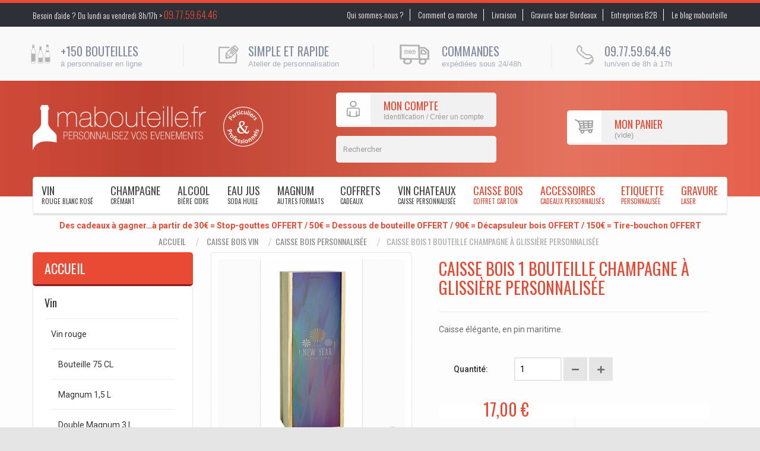

--- FILE ---
content_type: text/html; charset=utf-8
request_url: https://www.mabouteille.fr/caisse-bois-personnalisee/caisse-bois-1-bouteille-champagne-a-glissiere-personnalisee-199.html
body_size: 40351
content:
<!DOCTYPE HTML> <!--[if lt IE 7]><html class="no-js lt-ie9 lt-ie8 lt-ie7 " lang="fr"><![endif]--> <!--[if IE 7]><html class="no-js lt-ie9 lt-ie8 ie7" lang="fr"><![endif]--> <!--[if IE 8]><html class="no-js lt-ie9 ie8" lang="fr"><![endif]--> <!--[if gt IE 8]><html class="no-js ie9" lang="fr"><![endif]--><html lang="fr" xmlns:og="http://ogp.me/ns#"><head><meta charset="utf-8" /><title>Caisse Bois 1 Bouteille Champagne à glissière personnalisée</title><meta name="description" content="Caisse élégante, en pin maritime." /><meta name="robots" content="index,follow, noodp" /><link rel="canonical" href="https://www.mabouteille.fr/caisse-bois-personnalisee/caisse-bois-1-bouteille-champagne-a-glissiere-personnalisee-199.html" /><meta name="viewport" content="width=device-width, minimum-scale=0.25, maximum-scale=1.6, initial-scale=1.0" /><meta name="apple-mobile-web-app-capable" content="yes" /><link rel="apple-touch-icon" href="https://www.mabouteille.fr/modules/roythemescustomizer/upload/apple-touch-icon-1.png" /><link href="https://www.mabouteille.fr/modules/roythemescustomizer/upload/apple-touch-icon-1.png" rel="icon" /><link rel="icon" type="image/vnd.microsoft.icon" href="/img/favicon.ico?1762771628" /><link rel="shortcut icon" type="image/png" href="https://www.mabouteille.fr/modules/roythemescustomizer/upload/apple-touch-icon-1.png" /><link rel="stylesheet" href="/themes/medocan/css/global.css" type="text/css" media="all" /><link rel="stylesheet" href="/themes/medocan/css/autoload/highdpi.css" type="text/css" media="all" /><link rel="stylesheet" href="/themes/medocan/css/autoload/responsive-tables.css" type="text/css" media="all" /><link rel="stylesheet" href="/themes/medocan/css/autoload/uniform.default.css" type="text/css" media="all" /><link rel="stylesheet" href="/modules/ps_checkout/views/css/payments16.css?version=3.6.3" type="text/css" media="all" /><link rel="stylesheet" href="/themes/medocan/css/product.css" type="text/css" media="all" /><link rel="stylesheet" href="/themes/medocan/css/print.css" type="text/css" media="print" /><link rel="stylesheet" href="/js/jquery/plugins/fancybox/jquery.fancybox.css" type="text/css" media="all" /><link rel="stylesheet" href="/js/jquery/plugins/bxslider/jquery.bxslider.css" type="text/css" media="all" /><link rel="stylesheet" href="/themes/medocan/css/modules/socialsharing/css/socialsharing.css" type="text/css" media="all" /><link rel="stylesheet" href="/themes/medocan/css/modules/blockcart/blockcart.css" type="text/css" media="all" /><link rel="stylesheet" href="/themes/medocan/css/modules/blockcategories/blockcategories.css" type="text/css" media="all" /><link rel="stylesheet" href="/themes/medocan/css/modules/blocknewsletter/blocknewsletter.css" type="text/css" media="all" /><link rel="stylesheet" href="/themes/medocan/css/modules/productscategory/css/productscategory.css" type="text/css" media="all" /><link rel="stylesheet" href="/themes/medocan/css/modules/blocktags/blocktags.css" type="text/css" media="all" /><link rel="stylesheet" href="/themes/medocan/css/modules/blockuserinfo/blockuserinfo.css" type="text/css" media="all" /><link rel="stylesheet" href="/themes/medocan/css/modules/blockviewed/blockviewed.css" type="text/css" media="all" /><link rel="stylesheet" href="/modules/sendtoafriend/sendtoafriend.css" type="text/css" media="all" /><link rel="stylesheet" href="/themes/medocan/css/modules/themeconfigurator/css/hooks.css" type="text/css" media="all" /><link rel="stylesheet" href="/themes/medocan/css/modules/roybanners/css/hooks.css" type="text/css" media="all" /><link rel="stylesheet" href="/modules/roythemescustomizer/css/rt_customizer_1.css" type="text/css" media="all" /><link rel="stylesheet" href="/modules/revsliderprestashop/rs-plugin/css/settings.css" type="text/css" media="all" /><link rel="stylesheet" href="/modules/revsliderprestashop/rs-plugin/css/static-captions.css" type="text/css" media="all" /><link rel="stylesheet" href="/modules/revsliderprestashop/rs-plugin/css/dynamic-captions.css" type="text/css" media="all" /><link rel="stylesheet" href="/modules/revsliderprestashop/css/front.css" type="text/css" media="all" /><link rel="stylesheet" href="/themes/medocan/css/modules/productcomments/productcomments.css" type="text/css" media="all" /><link rel="stylesheet" href="/themes/medocan/css/modules/crossselling/css/crossselling.css" type="text/css" media="all" /><link rel="stylesheet" href="/themes/medocan/css/modules/blocktopmenu/css/blocktopmenu.css" type="text/css" media="all" /><link rel="stylesheet" href="/themes/medocan/css/modules/blocktopmenu/css/superfish-modified.css" type="text/css" media="all" /><link rel="stylesheet" href="/themes/medocan/css/modules/mailalerts/mailalerts.css" type="text/css" media="all" /><link rel="stylesheet" href="/modules/aicustomization/includes/aifancybox/jquery.aifancybox-1.3.4.css" type="text/css" media="all" /><link rel="stylesheet" href="/modules/aicustomization/includes/colorpicker/css/colorpicker.css" type="text/css" media="all" /><link rel="stylesheet" href="/modules/aicustomization/css/aicustomization.css" type="text/css" media="all" /><link rel="stylesheet" href="/modules/aicustomization/skins/bordeaux-prestige/css/aicustomization.css" type="text/css" media="all" /><link rel="stylesheet" href="/modules/aicustomization/css/fileuploader.css" type="text/css" media="all" /><link rel="stylesheet" href="/modules/aicustomization/includes/jquery-ui/jquery-ui-1.10.4.custom.css" type="text/css" media="all" /><link rel="stylesheet" href="/modules/aicustomization/css/aicustomization_16.css" type="text/css" media="all" /><link rel="stylesheet" href="/modules/upsshipping/views/css/front.css" type="text/css" media="all" /><link rel="stylesheet" href="/modules/upsshipping/views/css/upsAccessPointWidget.css" type="text/css" media="all" /><link rel="stylesheet" href="/modules/netreviews/views/css/avisverifies-template1.css" type="text/css" media="all" /><link rel="stylesheet" href="/themes/medocan/css/product_list.css" type="text/css" media="all" /><link rel="stylesheet" href="https://www.mabouteille.fr/themes/medocan/css/animate.css" type="text/css" />      <!--[if IE 8]> 
<script src="https://oss.maxcdn.com/libs/html5shiv/3.7.0/html5shiv.js"></script> 
<script src="https://oss.maxcdn.com/libs/respond.js/1.3.0/respond.min.js"></script> <![endif]--><meta property="og:type" content="product" /><meta property="og:url" content="https://www.mabouteille.fr/caisse-bois-personnalisee/caisse-bois-1-bouteille-champagne-a-glissiere-personnalisee-199.html" /><meta property="og:title" content="Caisse Bois 1 Bouteille Champagne à glissière personnalisée" /><meta property="og:site_name" content="Mabouteille" /><meta property="og:description" content="Caisse élégante, en pin maritime." /><meta property="og:image" content="https://www.mabouteille.fr/479-large_default/caisse-bois-1-bouteille-champagne-a-glissiere-personnalisee.jpg" /><meta property="product:pretax_price:amount" content="14.17" /><meta property="product:pretax_price:currency" content="EUR" /><meta property="product:price:amount" content="17" /><meta property="product:price:currency" content="EUR" /><meta property="product:weight:value" content="0.650000" /><meta property="product:weight:units" content="kg" /><link type="text/css" rel="stylesheet" href="/modules/aicustomization//css/tabpane.css" /><style type="text/css">@font-face {font-family: "alegreya";src: url("/modules/aicustomization/fonts/alegreya.ttf");font-weight: normal;font-style: normal;}@font-face {font-family: "morchain";src: url("/modules/aicustomization/fonts/morchain.otf");font-weight: normal;font-style: normal;}@font-face {font-family: "papyrus";src: url("/modules/aicustomization/fonts/papyrus.ttf");font-weight: normal;font-style: normal;}@font-face {font-family: "caveat";src: url("/modules/aicustomization/fonts/caveat.ttf");font-weight: normal;font-style: normal;}@font-face {font-family: "nickainley";src: url("/modules/aicustomization/fonts/nickainley.otf");font-weight: normal;font-style: normal;}@font-face {font-family: "bangers";src: url("/modules/aicustomization/fonts/bangers.ttf");font-weight: normal;font-style: normal;}@font-face {font-family: "leckerli";src: url("/modules/aicustomization/fonts/leckerli.ttf");font-weight: normal;font-style: normal;}@font-face {font-family: "lobster";src: url("/modules/aicustomization/fonts/lobster.ttf");font-weight: normal;font-style: normal;}@font-face {font-family: "bebas";src: url("/modules/aicustomization/fonts/bebas.otf");font-weight: normal;font-style: normal;}@font-face {font-family: "philosopher";src: url("/modules/aicustomization/fonts/philosopher.ttf");font-weight: normal;font-style: normal;}@font-face {font-family: "comic-sans";src: url("/modules/aicustomization/fonts/comic-sans.ttf");font-weight: normal;font-style: normal;}@font-face {font-family: "sardonyx";src: url("/modules/aicustomization/fonts/sardonyx.otf");font-weight: normal;font-style: normal;}@font-face {font-family: "roundhand";src: url("/modules/aicustomization/fonts/roundhand.ttf");font-weight: normal;font-style: normal;}@font-face {font-family: "acme";src: url("/modules/aicustomization/fonts/acme.ttf");font-weight: normal;font-style: normal;}@font-face {font-family: "marketing";src: url("/modules/aicustomization/fonts/marketing.ttf");font-weight: normal;font-style: normal;}@font-face {font-family: "komika";src: url("/modules/aicustomization/fonts/komika.ttf");font-weight: normal;font-style: normal;}@font-face {font-family: "amador-gothic";src: url("/modules/aicustomization/fonts/amador-gothic.ttf");font-weight: normal;font-style: normal;}@font-face {font-family: "dominique";src: url("/modules/aicustomization/fonts/dominique.ttf");font-weight: normal;font-style: normal;}@font-face {font-family: "algerian";src: url("/modules/aicustomization/fonts/algerian.ttf");font-weight: normal;font-style: normal;}@font-face {font-family: "amatic";src: url("/modules/aicustomization/fonts/amatic.ttf");font-weight: normal;font-style: normal;}@font-face {font-family: "vogue";src: url("/modules/aicustomization/fonts/vogue.ttf");font-weight: normal;font-style: normal;}@font-face {font-family: "scriptmt";src: url("/modules/aicustomization/fonts/scriptmt.ttf");font-weight: normal;font-style: normal;}@font-face {font-family: "times-new-roman";src: url("/modules/aicustomization/fonts/times-new-roman.ttf");font-weight: normal;font-style: normal;}@font-face {font-family: "helvetica-regular";src: url("/modules/aicustomization/fonts/helvetica-regular.otf");font-weight: normal;font-style: normal;}@font-face {font-family: "sacramento";src: url("/modules/aicustomization/fonts/sacramento.ttf");font-weight: normal;font-style: normal;}@font-face {font-family: "esteh";src: url("/modules/aicustomization/fonts/esteh.ttf");font-weight: normal;font-style: normal;}@font-face {font-family: "champagne";src: url("/modules/aicustomization/fonts/champagne.ttf");font-weight: normal;font-style: normal;}@font-face {font-family: "active-two";src: url("/modules/aicustomization/fonts/active-two.otf");font-weight: normal;font-style: normal;}@font-face {font-family: "arvo";src: url("/modules/aicustomization/fonts/arvo.ttf");font-weight: normal;font-style: normal;}@font-face {font-family: "benguiat";src: url("/modules/aicustomization/fonts/benguiat.ttf");font-weight: normal;font-style: normal;}@font-face {font-family: "stencil";src: url("/modules/aicustomization/fonts/stencil.ttf");font-weight: normal;font-style: normal;}@font-face {font-family: "sofia";src: url("/modules/aicustomization/fonts/sofia.ttf");font-weight: normal;font-style: normal;}@font-face {font-family: "bradley";src: url("/modules/aicustomization/fonts/bradley.ttf");font-weight: normal;font-style: normal;}@font-face {font-family: "cambria";src: url("/modules/aicustomization/fonts/cambria.ttf");font-weight: normal;font-style: normal;}@font-face {font-family: "fredericka";src: url("/modules/aicustomization/fonts/fredericka.ttf");font-weight: normal;font-style: normal;}@font-face {font-family: "oswald";src: url("/modules/aicustomization/fonts/oswald.ttf");font-weight: normal;font-style: normal;}</style>  <meta class="netreviewsWidget" id="netreviewsWidgetNum14710" data-jsurl="//cl.avis-verifies.com/fr/cache/4/8/c/48caebda-4854-2034-9da3-34d005e0682d/widget4/widget16-14710_script.js"/>   <meta name="p:domain_verify" content="dd601c218663de28682911a9dfa08352" /><link rel="stylesheet" href="https://fonts.googleapis.com/css?family=Open+Sans:300,600" type="text/css" media="all" /><link rel="stylesheet" href="https://fonts.googleapis.com/css?family=Oswald:400,700,300" type="text/css" media="all" /><link rel="stylesheet" href="https://fonts.googleapis.com/css?family=Roboto:400,700,500,300" type="text/css" media="all" /><meta property="og:title" content="Caisse Bois 1 Bouteille Champagne &agrave; glissi&egrave;re personnalis&eacute;e" /><meta property="og:site_name" content="Mabouteille" /><meta property="og:type" content="website"><meta property="og:description" content="Caisse élégante, en pin maritime."><meta property="og:image" content="https://www.mabouteille.fr/479-large/caisse-bois-1-bouteille-champagne-a-glissiere-personnalisee.jpg">  </head><body id="product" class="product product-199 product-caisse-bois-1-bouteille-champagne-a-glissiere-personnalisee category-73 category-caisse-bois-personnalisee hide-right-column lang_fr"><div id="page"><div class="loaderbg"><div class="loader"></div></div><div class="header-wrapper"> <header id="header"><div class="nav nav-height"><div class="container"><div class="row"><p class="help">Besoin d’aide ? Du lundi au vendredi 8h/17h > <span><a href="tel:09.77.59.64.46" style="text-decoration: none;color:#e84a33;">09.77.59.64.46</a></span></p> <nav> <a href="https://www.mabouteille.fr/pages/qui-sommes-nous-4.html">Qui sommes-nous ?</a> <a href="https://www.mabouteille.fr/pages/comment-ca-marche-7.html">Comment ça marche</a> <a href="https://www.mabouteille.fr/pages/livraison-1.html">Livraison</a> <a href="https://www.mabouteille.fr/pages/gravure-laser-13.html">Gravure laser Bordeaux</a> <a href="https://www.mabouteille.fr/pages/entreprises-12.html">Entreprises B2B</a> <a href="http://blog.mabouteille.fr" target="_blank">Le blog mabouteille</a> </nav></div></div></div><div class="infopanel"><div class="infopanel_bg"></div><div class="infopanel_border"></div><div class="container"><div class="row"><div id="royinfoblock"><div class="col-xs-6"><div class="info-container"><div class="info-tel"></div><p>+150 bouteilles</p> <span>à personnaliser en ligne</span></div></div><div class="col-xs-6"><div class="info-container"><div class="info-time"></div><p>Simple et rapide</p> <span>Atelier de personnalisation</span></div></div><div class="col-xs-6"><div class="info-container"><div class="info-truck"></div><p>Commandes</p> <span>expédiées sous 24/48h</span></div></div><div class="col-xs-6"><div class="info-container"><div class="info-money"></div><p>09.77.59.64.46</p> <span>lun/ven de 8h à 17h</span></div></div></div></div></div></div><div class="head"><div class="container head-height"><div class="row"><div id="logo_wrapper"><div class="logo_row"><div class="logo_cell"><div id="header_logo"> <a href="https://www.mabouteille.fr/" title="Bouteille personnalis&eacute;e : vin personnalisé et champagne"> <img class="logo img-responsive" src="https://www.mabouteille.fr/img/mabouteille-logo-1430322394.jpg" alt="Ma Bouteille Personnalisée .fr" width="355" height="95" /> </a> <img class="plabel img-responsive" src="https://www.mabouteille.fr/themes/medocan/img/pro-part-opti2.png" alt="Particuliers et professionnels"/></div></div></div></div><div class="clearfix" id="header_user_info"><div class="user_info"><a href="https://www.mabouteille.fr/mon-compte" title="Identifiez-vous" rel="nofollow"> <span class="usericon"></span> <span class="username">Mon compte</span><div class="clearfix"></div> <span>Identification / Créer un compte</span> </a></div><div class="user_info" style=" margin-top: 15px; "><form method="get" action="/recherche?controller=search"> <input type="hidden" name="orderway" value="desc"> <input type="text" class="form-control" id="search" name="search_query" value="" placeholder="Rechercher" style=" height: 34px; height: 45px; min-height: 45px; line-height: 30px; background: #f2f2f2; border: none; color: #ababab; padding: 5px 43px 5px 12px; display: inline-block; -webkit-border-radius: 5px; -moz-border-radius: 5px; -ms-border-radius: 5px; -o-border-radius: 5px; border-radius: 5px; float: left; "></form></div></div><div id="carttop" class="clearfix"><div class="shopping_cart"> <a href="https://www.mabouteille.fr/commande" title="Voir mon panier" rel="nofollow"> <span class="carticon"></span> <span class="cartname">Mon panier</span><div class="clearfix"></div> <span class="ajax_cart_quantity unvisible">0</span> <span class="ajax_cart_product_txt unvisible">Produit</span> <span class="ajax_cart_product_txt_s unvisible">Produits</span> <span class="ajax_cart_total unvisible"> </span> <span class="ajax_cart_no_product">(vide)</span> <span class="cartarrow"></span> </a><div class="cart_block block exclusive"><div class="block_content"><div class="cart_block_list"><p class="cart_block_no_products"> Aucun produit</p><div class="cart-prices"><div class="cart-prices-line first-line"> <span class="price cart_block_shipping_cost ajax_cart_shipping_cost"> Livraison gratuite ! </span> <span> Livraison </span></div><div class="cart-prices-line last-line"> <span class="price cart_block_total ajax_block_cart_total">0,00 €</span> <span>Total</span></div></div><p class="cart-buttons"> <a id="button_order_cart" class="btn btn-default button button-medium exclusive" href="https://www.mabouteille.fr/commande" title="Commander" rel="nofollow"> <span> Commander </span> </a></p></div></div></div></div></div><div id="layer_cart"><div class="clearfix"><div class="layer_cart_product col-xs-12 col-md-6"> <span class="cross" title="Fermer la fenêtre"></span><p> <i class="icon-ok"></i>Produit ajouté au panier avec succès</p><div class="product-image-container layer_cart_img"></div><div class="layer_cart_product_info"> <span id="layer_cart_product_title" class="product-name"></span> <span id="layer_cart_product_attributes"></span><div> <strong class="dark">Quantité</strong> <span id="layer_cart_product_quantity"></span></div><div> <strong class="dark">Total</strong> <span id="layer_cart_product_price"></span></div></div></div><div class="layer_cart_cart col-xs-12 col-md-6"><p> <span class="ajax_cart_product_txt_s unvisible"> Il y a <span class="ajax_cart_quantity">0</span> produits dans votre panier. </span> <span class="ajax_cart_product_txt "> Il y a 1 produit dans votre panier. </span></p><div class="layer_cart_row"> <strong class="dark"> Total produits </strong> <span class="ajax_block_products_total"> </span></div><div class="layer_cart_row"> <strong class="dark"> Frais de port&nbsp; </strong> <span class="ajax_cart_shipping_cost"> Livraison gratuite ! </span></div><div class="layer_cart_row"> <strong class="dark"> Total </strong> <span class="ajax_block_cart_total"> </span></div><div class="button-container"> <span class="continue btn btn-default button exclusive-medium" title="Continuer mes achats"> <span> Continuer mes achats </span> </span> <a class="btn btn-default button button-medium" href="https://www.mabouteille.fr/commande" title="Commander" rel="nofollow"> <span> Commander </span> </a></div></div></div><div class="crossseling"></div></div><div class="layer_cart_overlay"></div><div id="block_top_menu" class="sf-contener clearfix col-lg-12 fadeInDown"><div class="cat-title">Catégories</div><ul class="sf-menu clearfix menu-content"><li><a href="https://www.mabouteille.fr/vin-3.html" title="Vin rouge blanc rosé">Vin<span class="respnavms">rouge blanc rosé</span></a><ul><li><a href="https://www.mabouteille.fr/vin-rouge-21.html" title="Vin rouge ">Vin rouge<span class="respnavms"></span></a><ul><li><a href="https://www.mabouteille.fr/bouteille-vin-rouge-75-cl-24.html" title="Bouteille 75 CL ">Bouteille 75 CL<span class="respnavms"></span></a></li><li><a href="https://www.mabouteille.fr/magnum-vin-rouge-15-l-25.html" title="Magnum 1,5 L ">Magnum 1,5 L<span class="respnavms"></span></a></li><li><a href="https://www.mabouteille.fr/double-magnum-vin-rouge-3-l-26.html" title="Double Magnum 3 L ">Double Magnum 3 L<span class="respnavms"></span></a></li><li><a href="https://www.mabouteille.fr/imperiale-vin-rouge-6-litres-27.html" title="Impériale 6 L ">Impériale 6 L<span class="respnavms"></span></a></li><li><a href="https://www.mabouteille.fr/balthazar-vin-rouge-12-l-28.html" title="Balthazar 12 L ">Balthazar 12 L<span class="respnavms"></span></a></li><li><a href="https://www.mabouteille.fr/melchior-18-l-128.html" title="Mélchior 18 L ">Mélchior 18 L<span class="respnavms"></span></a></li><li><a href="https://www.mabouteille.fr/demi-bouteille-vin-rouge-375-cl-29.html" title="Demi-bouteille 37,5 CL ">Demi-bouteille 37,5 CL<span class="respnavms"></span></a></li></ul></li><li><a href="https://www.mabouteille.fr/vin-blanc-30.html" title="Vin blanc ">Vin blanc<span class="respnavms"></span></a><ul><li><a href="https://www.mabouteille.fr/bouteille-vin-blanc-75-cl-31.html" title="Bouteille 75 CL ">Bouteille 75 CL<span class="respnavms"></span></a></li></ul></li><li><a href="https://www.mabouteille.fr/vin-rose-33.html" title="Vin rosé ">Vin rosé<span class="respnavms"></span></a><ul><li><a href="https://www.mabouteille.fr/bouteille-vin-rose-75-cl-34.html" title="Bouteille 75 CL ">Bouteille 75 CL<span class="respnavms"></span></a></li><li><a href="https://www.mabouteille.fr/magnum-vin-rose-15-l-35.html" title="Magnum 1,5 L ">Magnum 1,5 L<span class="respnavms"></span></a></li><li><a href="https://www.mabouteille.fr/double-magnum-3-l-129.html" title="Double Magnum 3 L ">Double Magnum 3 L<span class="respnavms"></span></a></li></ul></li></ul></li><li><a href="https://www.mabouteille.fr/champagne-12.html" title="Champagne crémant">Champagne<span class="respnavms">crémant</span></a><ul><li><a href="https://www.mabouteille.fr/champagne-brut-36.html" title="Champagne Brut ">Champagne Brut<span class="respnavms"></span></a></li><li><a href="https://www.mabouteille.fr/champagne-rose-37.html" title="Champagne Rosé ">Champagne Rosé<span class="respnavms"></span></a></li><li><a href="https://www.mabouteille.fr/15-l-et-3-l-champagne-71.html" title="1,5 L et 3 L Champagne ">1,5 L et 3 L Champagne<span class="respnavms"></span></a></li><li><a href="https://www.mabouteille.fr/cremant-mousseux-38.html" title="Crémant & Mousseux ">Crémant & Mousseux<span class="respnavms"></span></a></li><li><a href="https://www.mabouteille.fr/festillant-sans-alcool-39.html" title="Festillant Sans Alcool ">Festillant Sans Alcool<span class="respnavms"></span></a></li></ul></li><li><a href="https://www.mabouteille.fr/alcool-13.html" title="Alcool bière cidre">Alcool<span class="respnavms">bière cidre</span></a><ul><li><a href="https://www.mabouteille.fr/spiritueux-43.html" title="Spiritueux ">Spiritueux<span class="respnavms"></span></a></li><li><a href="https://www.mabouteille.fr/biere-44.html" title="Bière ">Bière<span class="respnavms"></span></a></li><li><a href="https://www.mabouteille.fr/cidre-45.html" title="Cidre ">Cidre<span class="respnavms"></span></a></li></ul></li><li><a href="https://www.mabouteille.fr/eau-jus-14.html" title="Eau jus soda huile">Eau jus<span class="respnavms">soda huile</span></a><ul><li><a href="https://www.mabouteille.fr/eau-50.html" title="Eau ">Eau<span class="respnavms"></span></a></li><li><a href="https://www.mabouteille.fr/jus-de-fruit-51.html" title="Jus de Fruit ">Jus de Fruit<span class="respnavms"></span></a></li><li><a href="https://www.mabouteille.fr/soda-et-limonade-52.html" title="Soda et Limonade ">Soda et Limonade<span class="respnavms"></span></a></li><li><a href="https://www.mabouteille.fr/huile-condiments-chocolats-53.html" title="Huile Condiments Chocolats ">Huile Condiments Chocolats<span class="respnavms"></span></a></li></ul></li><li><a href="https://www.mabouteille.fr/magnum-15.html" title="Magnum autres formats">Magnum<span class="respnavms">autres formats</span></a><ul><li><a href="https://www.mabouteille.fr/magnum-15-l-58.html" title="Magnum 1,5 L ">Magnum 1,5 L<span class="respnavms"></span></a></li><li><a href="https://www.mabouteille.fr/double-magnum-3-l-59.html" title="Double Magnum 3 L ">Double Magnum 3 L<span class="respnavms"></span></a></li><li><a href="https://www.mabouteille.fr/imperiale-6-l-60.html" title="Impériale 6 L ">Impériale 6 L<span class="respnavms"></span></a></li><li><a href="https://www.mabouteille.fr/balthazar-12-l-61.html" title="Balthazar 12 L ">Balthazar 12 L<span class="respnavms"></span></a></li><li><a href="https://www.mabouteille.fr/melchior-18-l-91.html" title="Melchior 18 L ">Melchior 18 L<span class="respnavms"></span></a></li><li><a href="https://www.mabouteille.fr/blles-speciales-et-demi-72.html" title="Blles Spéciales et demi ">Blles Spéciales et demi<span class="respnavms"></span></a></li></ul></li><li><a href="https://www.mabouteille.fr/coffret-16.html" title="Coffrets cadeaux">Coffrets<span class="respnavms">cadeaux</span></a><ul><li><a href="https://www.mabouteille.fr/coffrets-bouteilles-et-caisses-personnalisees-92.html" title="Coffrets Bouteilles et caisses personnalisées ">Coffrets Bouteilles et caisses personnalisées<span class="respnavms"></span></a><ul><li><a href="https://www.mabouteille.fr/coffret-1-bouteille-62.html" title="Coffret 1 bouteille ">Coffret 1 bouteille<span class="respnavms"></span></a></li><li><a href="https://www.mabouteille.fr/coffret-1-magnum-93.html" title="Coffret 1 magnum ">Coffret 1 magnum<span class="respnavms"></span></a></li><li><a href="https://www.mabouteille.fr/coffret-3-bouteilles-63.html" title="Coffret 3 bouteilles ">Coffret 3 bouteilles<span class="respnavms"></span></a></li><li><a href="https://www.mabouteille.fr/coffret-6-bouteilles-64.html" title="Coffret 6 bouteilles ">Coffret 6 bouteilles<span class="respnavms"></span></a></li><li><a href="https://www.mabouteille.fr/offres-cadeaux-109.html" title="Offres cadeaux ">Offres cadeaux<span class="respnavms"></span></a></li></ul></li><li><a href="https://www.mabouteille.fr/champagnes-de-marque-avec-caisse-personnalisee-96.html" title="Champagnes de marque avec Caisse personnalisée ">Champagnes de marque avec Caisse personnalisée<span class="respnavms"></span></a><ul><li><a href="https://www.mabouteille.fr/caisse-1-bouteille-97.html" title="Caisse 1 bouteille ">Caisse 1 bouteille<span class="respnavms"></span></a></li><li><a href="https://www.mabouteille.fr/caisse-1-magnum-98.html" title="Caisse 1 magnum ">Caisse 1 magnum<span class="respnavms"></span></a></li></ul></li><li><a href="https://www.mabouteille.fr/alcools-de-marque-avec-caisse-personnalisee-99.html" title="Alcools de marque avec Caisse personnalisée ">Alcools de marque avec Caisse personnalisée<span class="respnavms"></span></a></li></ul></li><li><a href="https://www.mabouteille.fr/vin-chateaux-94.html" title="Vin chateaux caisse personnalisée">Vin chateaux<span class="respnavms">caisse personnalisée</span></a><ul><li><a href="https://www.mabouteille.fr/caisse-1-bouteille-65.html" title="Caisse 1 bouteille ">Caisse 1 bouteille<span class="respnavms"></span></a></li><li><a href="https://www.mabouteille.fr/caisse-1-magnum-66.html" title="Caisse 1 magnum ">Caisse 1 magnum<span class="respnavms"></span></a></li><li><a href="https://www.mabouteille.fr/caisse-2-bouteilles-95.html" title="Caisse 2 bouteilles ">Caisse 2 bouteilles<span class="respnavms"></span></a></li><li><a href="https://www.mabouteille.fr/caisse-3-bouteilles-67.html" title="Caisse 3 bouteilles ">Caisse 3 bouteilles<span class="respnavms"></span></a></li><li><a href="https://www.mabouteille.fr/caisse-6-bouteilles-68.html" title="Caisse 6 bouteilles ">Caisse 6 bouteilles<span class="respnavms"></span></a></li></ul></li><li><a class="special" href="https://www.mabouteille.fr/coffret-caisse-neutre-18.html" title="Caisse Bois coffret carton">Caisse Bois<span class="respnavms">coffret carton</span></a><ul><li><a href="https://www.mabouteille.fr/caisse-bois-neutre-41.html" title="Caisse bois neutre ">Caisse bois neutre<span class="respnavms"></span></a><ul><li><a href="https://www.mabouteille.fr/caisse-bois-bordeaux-neutre-77.html" title="Caisse Bois Bordeaux neutre ">Caisse Bois Bordeaux neutre<span class="respnavms"></span></a></li><li><a href="https://www.mabouteille.fr/caisse-bois-bourgogne-neutre-78.html" title="Caisse Bois Bourgogne neutre ">Caisse Bois Bourgogne neutre<span class="respnavms"></span></a></li><li><a href="https://www.mabouteille.fr/caisse-bois-champagne-neutre-79.html" title="Caisse Bois Champagne neutre ">Caisse Bois Champagne neutre<span class="respnavms"></span></a></li><li><a href="https://www.mabouteille.fr/caisse-bois-rangement-decoration-neutre-100.html" title="Caisse Bois rangement décoration neutre ">Caisse Bois rangement décoration neutre<span class="respnavms"></span></a></li><li><a href="https://www.mabouteille.fr/caisse-bois-biere-et-divers-neutre-107.html" title="Caisse Bois Bière et Divers neutre ">Caisse Bois Bière et Divers neutre<span class="respnavms"></span></a></li><li><a href="https://www.mabouteille.fr/caisse-bois-grosse-bouteille-neutre-131.html" title="Caisse bois grosse bouteille neutre ">Caisse bois grosse bouteille neutre<span class="respnavms"></span></a></li></ul></li><li><a href="https://www.mabouteille.fr/caisse-bois-personnalisee-73.html" title="Caisse Bois Personnalisée ">Caisse Bois Personnalisée<span class="respnavms"></span></a><ul><li><a href="https://www.mabouteille.fr/caisse-bois-bordeaux-personnalisee-82.html" title="Caisse Bois Bordeaux personnalisée ">Caisse Bois Bordeaux personnalisée<span class="respnavms"></span></a></li><li><a href="https://www.mabouteille.fr/caisse-bois-bourgogne-personnalisee-83.html" title="Caisse Bois Bourgogne personnalisée ">Caisse Bois Bourgogne personnalisée<span class="respnavms"></span></a></li><li><a href="https://www.mabouteille.fr/caisse-bois-champagne-personnalisee-84.html" title="Caisse Bois Champagne personnalisée ">Caisse Bois Champagne personnalisée<span class="respnavms"></span></a></li><li><a href="https://www.mabouteille.fr/caisse-bois-grosse-bouteille-personnalisee-132.html" title="Caisse bois grosse bouteille personnalisée ">Caisse bois grosse bouteille personnalisée<span class="respnavms"></span></a></li></ul></li><li><a href="https://www.mabouteille.fr/presentoir-personnalise-88.html" title="Présentoir personnalisé ">Présentoir personnalisé<span class="respnavms"></span></a></li><li><a href="https://www.mabouteille.fr/coffret-carton-neutre-40.html" title="Coffret carton neutre ">Coffret carton neutre<span class="respnavms"></span></a></li><li><a href="https://www.mabouteille.fr/coffret-carton-personnalise-81.html" title="Coffret Carton personnalisé ">Coffret Carton personnalisé<span class="respnavms"></span></a></li></ul></li><li><a class="special" href="https://www.mabouteille.fr/accessoires-101.html" title="Accessoires cadeaux personnalisés">Accessoires<span class="respnavms">cadeaux personnalisés</span></a><ul><li><a href="https://www.mabouteille.fr/accessoire-vin-et-table-neutre-42.html" title="Accessoire vin et table neutre ">Accessoire vin et table neutre<span class="respnavms"></span></a></li><li><a href="https://www.mabouteille.fr/accessoire-vin-et-table-personnalise-80.html" title="Accessoire vin et table personnalisé ">Accessoire vin et table personnalisé<span class="respnavms"></span></a><ul><li><a href="https://www.mabouteille.fr/stop-gouttes-personnalises-141.html" title="Stop-gouttes personnalisés ">Stop-gouttes personnalisés<span class="respnavms"></span></a></li></ul></li><li><a href="https://www.mabouteille.fr/boite-et-objet-bois-personnalise-76.html" title="Boite et Objet Bois personnalisé ">Boite et Objet Bois personnalisé<span class="respnavms"></span></a></li><li><a href="https://www.mabouteille.fr/mugs-et-textiles-personnalises-126.html" title="Mugs et textiles personnalisés ">Mugs et textiles personnalisés<span class="respnavms"></span></a></li><li><a href="https://www.mabouteille.fr/decorations-et-cadeaux-de-mariage-133.html" title="Décorations et cadeaux de mariage ">Décorations et cadeaux de mariage<span class="respnavms"></span></a></li></ul></li><li><a class="special" href="https://www.mabouteille.fr/etiquette-20.html" title="Etiquette personnalisée">Etiquette<span class="respnavms">personnalisée</span></a><ul><li><a href="https://www.mabouteille.fr/etiquette-rectangulaire-69.html" title="Etiquette rectangulaire ">Etiquette rectangulaire<span class="respnavms"></span></a></li><li><a href="https://www.mabouteille.fr/etiquette-ovale-70.html" title="Etiquette ovale ">Etiquette ovale<span class="respnavms"></span></a></li></ul></li><li><a class="special" href="https://www.mabouteille.fr/gravure-laser-102.html" title="Gravure laser">Gravure<span class="respnavms">laser</span></a><ul><li><a href="https://www.mabouteille.fr/gravure-laser-couteaux-103.html" title="Gravure laser Couteaux ">Gravure laser Couteaux<span class="respnavms"></span></a><ul><li><a href="https://www.mabouteille.fr/couteaux-neutres-138.html" title="Couteaux neutres ">Couteaux neutres<span class="respnavms"></span></a></li><li><a href="https://www.mabouteille.fr/couteaux-personnalises-139.html" title="Couteaux personnalisés ">Couteaux personnalisés<span class="respnavms"></span></a></li><li><a href="https://www.mabouteille.fr/couteaux-opinel-personnalises-136.html" title="Couteaux OPINEL ">Couteaux OPINEL<span class="respnavms"></span></a></li></ul></li><li><a href="https://www.mabouteille.fr/gravure-laser-verre-104.html" title="Gravure laser Verre ">Gravure laser Verre<span class="respnavms"></span></a><ul><li><a href="https://www.mabouteille.fr/verres-116.html" title="Verres ">Verres<span class="respnavms"></span></a></li><li><a href="https://www.mabouteille.fr/carafes-117.html" title="Carafes ">Carafes<span class="respnavms"></span></a></li><li><a href="https://www.mabouteille.fr/bouteilles-118.html" title="Bouteilles ">Bouteilles<span class="respnavms"></span></a></li><li><a href="https://www.mabouteille.fr/objets-en-verre-119.html" title="Objets en verre ">Objets en verre<span class="respnavms"></span></a></li></ul></li><li><a href="https://www.mabouteille.fr/bouteille-isotherme-105.html" title="Bouteille Isotherme ">Bouteille Isotherme<span class="respnavms"></span></a><ul><li><a href="https://www.mabouteille.fr/isotherme-bambou-121.html" title="Isotherme Bambou ">Isotherme Bambou<span class="respnavms"></span></a></li><li><a href="https://www.mabouteille.fr/isotherme-acier-inoxydable-123.html" title="Isotherme Acier inoxydable ">Isotherme Acier inoxydable<span class="respnavms"></span></a></li></ul></li><li><a href="https://www.mabouteille.fr/tire-bouchon-106.html" title="Tire-bouchon ">Tire-bouchon<span class="respnavms"></span></a><ul><li><a href="https://www.mabouteille.fr/tire-bouchons-124.html" title="Tire-bouchons ">Tire-bouchons<span class="respnavms"></span></a></li><li><a href="https://www.mabouteille.fr/coffrets-boites-et-etuis-125.html" title="Coffrets, boites et étuis ">Coffrets, boites et étuis<span class="respnavms"></span></a></li></ul></li><li><a href="https://www.mabouteille.fr/accessoires-110.html" title="Accessoires ">Accessoires<span class="respnavms"></span></a><ul><li><a href="https://www.mabouteille.fr/porte-cles-111.html" title="Porte-Clés ">Porte-Clés<span class="respnavms"></span></a></li><li><a href="https://www.mabouteille.fr/magnet-130.html" title="Magnet ">Magnet<span class="respnavms"></span></a></li><li><a href="https://www.mabouteille.fr/planche-a-decouper-112.html" title="Planche à découper ">Planche à découper<span class="respnavms"></span></a></li><li><a href="https://www.mabouteille.fr/dessous-de-verre-113.html" title="Dessous de verre ">Dessous de verre<span class="respnavms"></span></a></li><li><a href="https://www.mabouteille.fr/estampes-bois-114.html" title="Estampes bois ">Estampes bois<span class="respnavms"></span></a></li><li><a href="https://www.mabouteille.fr/plateau-fromage-115.html" title="Plateau Fromage ">Plateau Fromage<span class="respnavms"></span></a></li><li><a href="https://www.mabouteille.fr/ronds-de-serviette-147.html" title="Ronds de serviette ">Ronds de serviette<span class="respnavms"></span></a></li></ul></li></ul></li></ul></div></div></div></div> </header></div><div class="columns-container-top"><div id="topcolumns" class="container"><div style="width:100%;margin-top:5px;text-align:center;color:#e84a33;font-weight:bold"> Des cadeaux à gagner…à partir de 30€ = Stop-gouttes OFFERT / 50€ = Dessous de bouteille OFFERT / 90€ = Décapsuleur bois OFFERT / 150€ = Tire-bouchon OFFERT<div class="breadcrumb clearfix"> <a href="https://www.mabouteille.fr/" title="Retour &agrave; l&#039;accueil">Accueil </a> <span class="navigation-pipe" >&gt;</span> <a href="https://www.mabouteille.fr/coffret-caisse-neutre-18.html" title="Caisse en Bois pour bouteilles de vin et champagne" data-gg="">Caisse Bois Vin</a><span class="navigation-pipe">></span><a href="https://www.mabouteille.fr/caisse-bois-personnalisee-73.html" title="Caisse Bois Personnalis&eacute;e" data-gg="">Caisse Bois Personnalis&eacute;e</a><span class="navigation-pipe">></span>Caisse Bois 1 Bouteille Champagne à glissière personnalisée</div><div class="row"><div id="top_column" class="center_column col-xs-12 col-sm-12"></div></div></div></div><div class="columns-container-middle"><div class="bottom_line_bg"></div><div id="middlecolumns" class="container"><div class="row"><div id="left_column" class="column col-xs-12 col-sm-3"><div id="categories_block_left" class="block"><p class="title_block"> <span> Accueil </span></p><div class="block_content"><ul class="tree dhtml"><li > <a href="https://www.mabouteille.fr/vin-3.html" title="Vin personnalisé"> Vin </a><ul><li > <a href="https://www.mabouteille.fr/vin-rouge-21.html" title="Vin rouge personnalisé"> Vin rouge </a><ul><li > <a href="https://www.mabouteille.fr/bouteille-vin-rouge-75-cl-24.html" title="Bouteille 75 CL personnalisé"> Bouteille 75 CL </a></li><li > <a href="https://www.mabouteille.fr/magnum-vin-rouge-15-l-25.html" title="Magnum 1,5 L personnalisé"> Magnum 1,5 L </a></li><li > <a href="https://www.mabouteille.fr/double-magnum-vin-rouge-3-l-26.html" title="Double Magnum 3 L personnalisé"> Double Magnum 3 L </a></li><li > <a href="https://www.mabouteille.fr/imperiale-vin-rouge-6-litres-27.html" title="Impériale 6 L personnalisé"> Impériale 6 L </a></li><li > <a href="https://www.mabouteille.fr/balthazar-vin-rouge-12-l-28.html" title="Balthazar 12 L personnalisé"> Balthazar 12 L </a></li><li > <a href="https://www.mabouteille.fr/melchior-18-l-128.html" title="Mélchior 18 L personnalisé"> Mélchior 18 L </a></li><li class="last" > <a href="https://www.mabouteille.fr/demi-bouteille-vin-rouge-375-cl-29.html" title="Demi-bouteille 37,5 CL personnalisé"> Demi-bouteille 37,5 CL </a></li></ul></li><li > <a href="https://www.mabouteille.fr/vin-blanc-30.html" title="Vin blanc personnalisé"> Vin blanc </a><ul><li class="last" > <a href="https://www.mabouteille.fr/bouteille-vin-blanc-75-cl-31.html" title="Bouteille 75 CL personnalisé"> Bouteille 75 CL </a></li></ul></li><li class="last" > <a href="https://www.mabouteille.fr/vin-rose-33.html" title="Vin rosé personnalisé"> Vin rosé </a><ul><li > <a href="https://www.mabouteille.fr/bouteille-vin-rose-75-cl-34.html" title="Bouteille 75 CL personnalisé"> Bouteille 75 CL </a></li><li > <a href="https://www.mabouteille.fr/magnum-vin-rose-15-l-35.html" title="Magnum 1,5 L personnalisé"> Magnum 1,5 L </a></li><li class="last" > <a href="https://www.mabouteille.fr/double-magnum-3-l-129.html" title="Double Magnum 3 L personnalisé"> Double Magnum 3 L </a></li></ul></li></ul></li><li > <a href="https://www.mabouteille.fr/champagne-12.html" title="Champagne personnalisé"> Champagne </a><ul><li > <a href="https://www.mabouteille.fr/champagne-brut-36.html" title="Champagne Brut personnalisé"> Champagne Brut </a></li><li > <a href="https://www.mabouteille.fr/champagne-rose-37.html" title="Champagne Rosé personnalisé"> Champagne Rosé </a></li><li > <a href="https://www.mabouteille.fr/15-l-et-3-l-champagne-71.html" title="1,5 L et 3 L Champagne personnalisé"> 1,5 L et 3 L Champagne </a></li><li > <a href="https://www.mabouteille.fr/cremant-mousseux-38.html" title="Crémant &amp; Mousseux personnalisé"> Crémant &amp; Mousseux </a></li><li class="last" > <a href="https://www.mabouteille.fr/festillant-sans-alcool-39.html" title="Festillant Sans Alcool personnalisé"> Festillant Sans Alcool </a></li></ul></li><li > <a href="https://www.mabouteille.fr/alcool-13.html" title="Alcool personnalisé"> Alcool </a><ul><li > <a href="https://www.mabouteille.fr/spiritueux-43.html" title="Spiritueux personnalisé"> Spiritueux </a></li><li > <a href="https://www.mabouteille.fr/biere-44.html" title="Bière personnalisé"> Bière </a></li><li class="last" > <a href="https://www.mabouteille.fr/cidre-45.html" title="Cidre personnalisé"> Cidre </a></li></ul></li><li > <a href="https://www.mabouteille.fr/eau-jus-14.html" title="Eau jus personnalisé"> Eau jus </a><ul><li > <a href="https://www.mabouteille.fr/eau-50.html" title="Eau personnalisé"> Eau </a></li><li > <a href="https://www.mabouteille.fr/jus-de-fruit-51.html" title="Jus de Fruit personnalisé"> Jus de Fruit </a></li><li > <a href="https://www.mabouteille.fr/soda-et-limonade-52.html" title="Soda et Limonade personnalisé"> Soda et Limonade </a></li><li class="last" > <a href="https://www.mabouteille.fr/huile-condiments-chocolats-53.html" title="Huile Condiments Chocolats personnalisé"> Huile Condiments Chocolats </a></li></ul></li><li > <a href="https://www.mabouteille.fr/magnum-15.html" title="Magnum personnalisé"> Magnum </a><ul><li > <a href="https://www.mabouteille.fr/magnum-15-l-58.html" title="Magnum 1,5 L personnalisé"> Magnum 1,5 L </a></li><li > <a href="https://www.mabouteille.fr/double-magnum-3-l-59.html" title="Double Magnum 3 L personnalisé"> Double Magnum 3 L </a></li><li > <a href="https://www.mabouteille.fr/imperiale-6-l-60.html" title="Impériale 6 L personnalisé"> Impériale 6 L </a></li><li > <a href="https://www.mabouteille.fr/balthazar-12-l-61.html" title="Balthazar 12 L personnalisé"> Balthazar 12 L </a></li><li > <a href="https://www.mabouteille.fr/melchior-18-l-91.html" title="Melchior 18 L personnalisé"> Melchior 18 L </a></li><li class="last" > <a href="https://www.mabouteille.fr/blles-speciales-et-demi-72.html" title="Blles Spéciales et demi personnalisé"> Blles Spéciales et demi </a></li></ul></li><li > <a href="https://www.mabouteille.fr/coffret-16.html" title="Coffrets personnalisé"> Coffrets </a><ul><li > <a href="https://www.mabouteille.fr/coffrets-bouteilles-et-caisses-personnalisees-92.html" title="Coffrets Bouteilles et caisses personnalisées personnalisé"> Coffrets Bouteilles et caisses personnalisées </a><ul><li > <a href="https://www.mabouteille.fr/coffret-1-bouteille-62.html" title="Coffret 1 bouteille personnalisé"> Coffret 1 bouteille </a></li><li > <a href="https://www.mabouteille.fr/coffret-1-magnum-93.html" title="Coffret 1 magnum personnalisé"> Coffret 1 magnum </a></li><li > <a href="https://www.mabouteille.fr/coffret-3-bouteilles-63.html" title="Coffret 3 bouteilles personnalisé"> Coffret 3 bouteilles </a></li><li > <a href="https://www.mabouteille.fr/coffret-6-bouteilles-64.html" title="Coffret 6 bouteilles personnalisé"> Coffret 6 bouteilles </a></li><li class="last" > <a href="https://www.mabouteille.fr/offres-cadeaux-109.html" title="Offres cadeaux personnalisé"> Offres cadeaux </a></li></ul></li><li > <a href="https://www.mabouteille.fr/champagnes-de-marque-avec-caisse-personnalisee-96.html" title="Champagnes de marque avec Caisse personnalisée personnalisé"> Champagnes de marque avec Caisse personnalisée </a><ul><li > <a href="https://www.mabouteille.fr/caisse-1-bouteille-97.html" title="Caisse 1 bouteille personnalisé"> Caisse 1 bouteille </a></li><li class="last" > <a href="https://www.mabouteille.fr/caisse-1-magnum-98.html" title="Caisse 1 magnum personnalisé"> Caisse 1 magnum </a></li></ul></li><li class="last" > <a href="https://www.mabouteille.fr/alcools-de-marque-avec-caisse-personnalisee-99.html" title="Alcools de marque avec Caisse personnalisée personnalisé"> Alcools de marque avec Caisse personnalisée </a></li></ul></li><li > <a href="https://www.mabouteille.fr/vin-chateaux-17.html" title="Vin chateaux personnalisé"> Vin chateaux </a></li><li > <a href="https://www.mabouteille.fr/etiquette-20.html" title="Etiquette personnalisé"> Etiquette </a><ul><li > <a href="https://www.mabouteille.fr/etiquette-rectangulaire-69.html" title="Etiquette rectangulaire personnalisé"> Etiquette rectangulaire </a></li><li class="last" > <a href="https://www.mabouteille.fr/etiquette-ovale-70.html" title="Etiquette ovale personnalisé"> Etiquette ovale </a></li></ul></li><li > <a href="https://www.mabouteille.fr/coffret-caisse-neutre-18.html" title="Caisse Bois neutre"> Caisse Bois neutre </a><ul><li > <a href="https://www.mabouteille.fr/caisse-bois-neutre-41.html" title="Caisse bois neutre personnalisé"> Caisse bois neutre </a><ul><li > <a href="https://www.mabouteille.fr/caisse-bois-bordeaux-neutre-77.html" title="Caisse Bois Bordeaux neutre personnalisé"> Caisse Bois Bordeaux neutre </a></li><li > <a href="https://www.mabouteille.fr/caisse-bois-bourgogne-neutre-78.html" title="Caisse Bois Bourgogne neutre personnalisé"> Caisse Bois Bourgogne neutre </a></li><li > <a href="https://www.mabouteille.fr/caisse-bois-champagne-neutre-79.html" title="Caisse Bois Champagne neutre personnalisé"> Caisse Bois Champagne neutre </a></li><li > <a href="https://www.mabouteille.fr/caisse-bois-rangement-decoration-neutre-100.html" title="Caisse Bois rangement décoration neutre personnalisé"> Caisse Bois rangement décoration neutre </a></li><li > <a href="https://www.mabouteille.fr/caisse-bois-biere-et-divers-neutre-107.html" title="Caisse Bois Bière et Divers neutre personnalisé"> Caisse Bois Bière et Divers neutre </a></li><li class="last" > <a href="https://www.mabouteille.fr/caisse-bois-grosse-bouteille-neutre-131.html" title="Caisse bois grosse bouteille neutre personnalisé"> Caisse bois grosse bouteille neutre </a></li></ul></li><li > <a href="https://www.mabouteille.fr/caisse-bois-personnalisee-73.html" class="selected" title="Caisse Bois Personnalisée personnalisé"> Caisse Bois Personnalisée </a><ul><li > <a href="https://www.mabouteille.fr/caisse-bois-bordeaux-personnalisee-82.html" title="Caisse Bois Bordeaux personnalisée personnalisé"> Caisse Bois Bordeaux personnalisée </a></li><li > <a href="https://www.mabouteille.fr/caisse-bois-bourgogne-personnalisee-83.html" title="Caisse Bois Bourgogne personnalisée personnalisé"> Caisse Bois Bourgogne personnalisée </a></li><li > <a href="https://www.mabouteille.fr/caisse-bois-champagne-personnalisee-84.html" title="Caisse Bois Champagne personnalisée personnalisé"> Caisse Bois Champagne personnalisée </a></li><li class="last" > <a href="https://www.mabouteille.fr/caisse-bois-grosse-bouteille-personnalisee-132.html" title="Caisse bois grosse bouteille personnalisée personnalisé"> Caisse bois grosse bouteille personnalisée </a></li></ul></li><li > <a href="https://www.mabouteille.fr/presentoir-personnalise-88.html" title="Présentoir personnalisé personnalisé"> Présentoir personnalisé </a></li><li > <a href="https://www.mabouteille.fr/coffret-carton-neutre-40.html" title="Coffret carton neutre personnalisé"> Coffret carton neutre </a></li><li class="last" > <a href="https://www.mabouteille.fr/coffret-carton-personnalise-81.html" title="Coffret Carton personnalisé personnalisé"> Coffret Carton personnalisé </a></li></ul></li><li > <a href="https://www.mabouteille.fr/accessoires-101.html" title="Accessoires personnalisé"> Accessoires </a><ul><li > <a href="https://www.mabouteille.fr/accessoire-vin-et-table-neutre-42.html" title="Accessoire vin et table neutre personnalisé"> Accessoire vin et table neutre </a></li><li > <a href="https://www.mabouteille.fr/accessoire-vin-et-table-personnalise-80.html" title="Accessoire vin et table personnalisé personnalisé"> Accessoire vin et table personnalisé </a><ul><li class="last" > <a href="https://www.mabouteille.fr/stop-gouttes-personnalises-141.html" title="Stop-gouttes personnalisés personnalisé"> Stop-gouttes personnalisés </a></li></ul></li><li > <a href="https://www.mabouteille.fr/boite-et-objet-bois-personnalise-76.html" title="Boite et Objet Bois personnalisé personnalisé"> Boite et Objet Bois personnalisé </a></li><li > <a href="https://www.mabouteille.fr/mugs-et-textiles-personnalises-126.html" title="Mugs et textiles personnalisés personnalisé"> Mugs et textiles personnalisés </a></li><li class="last" > <a href="https://www.mabouteille.fr/decorations-et-cadeaux-de-mariage-133.html" title="Décorations et cadeaux de mariage personnalisé"> Décorations et cadeaux de mariage </a></li></ul></li><li > <a href="https://www.mabouteille.fr/saint-valentin-85.html" title="Saint Valentin personnalisé"> Saint Valentin </a></li><li > <a href="https://www.mabouteille.fr/nouveautes-90.html" title="Nouveautés personnalisé"> Nouveautés </a></li><li > <a href="https://www.mabouteille.fr/rentree-scolaire-134.html" title="Rentrée scolaire personnalisé"> Rentrée scolaire </a></li><li > <a href="https://www.mabouteille.fr/black-friday-137.html" title="Black Friday personnalisé"> Black Friday </a></li><li > <a href="https://www.mabouteille.fr/soldes-d-hiver-140.html" title="Soldes d&#039;Hiver personnalisé"> Soldes d&#039;Hiver </a></li><li > <a href="https://www.mabouteille.fr/vin-chateaux-94.html" title="Vin chateaux personnalisé"> Vin chateaux </a><ul><li > <a href="https://www.mabouteille.fr/caisse-1-bouteille-65.html" title="Caisse 1 bouteille personnalisé"> Caisse 1 bouteille </a></li><li > <a href="https://www.mabouteille.fr/caisse-1-magnum-66.html" title="Caisse 1 magnum personnalisé"> Caisse 1 magnum </a></li><li > <a href="https://www.mabouteille.fr/caisse-2-bouteilles-95.html" title="Caisse 2 bouteilles personnalisé"> Caisse 2 bouteilles </a></li><li > <a href="https://www.mabouteille.fr/caisse-3-bouteilles-67.html" title="Caisse 3 bouteilles personnalisé"> Caisse 3 bouteilles </a></li><li class="last" > <a href="https://www.mabouteille.fr/caisse-6-bouteilles-68.html" title="Caisse 6 bouteilles personnalisé"> Caisse 6 bouteilles </a></li></ul></li><li > <a href="https://www.mabouteille.fr/offres-speciales-145.html" title="Offres spéciales personnalisé"> Offres spéciales </a></li><li class="last" > <a href="https://www.mabouteille.fr/top-5-best-seller-idees-cadeaux-148.html" title="TOP 5 BEST-SELLER idées cadeaux personnalisé"> TOP 5 BEST-SELLER idées cadeaux </a></li></ul></div></div></div><div id="center_column" class="center_column col-xs-12 col-sm-9"><div class="primary_block row" itemscope itemtype="http://schema.org/Product"><div class="pb-left-column col-xs-12 col-sm-4 col-md-5"><div id="image-block" class="clearfix"> <span id="view_full_size"> <img id="bigpic" itemprop="image" src="https://www.mabouteille.fr/479-large_default/caisse-bois-1-bouteille-champagne-a-glissiere-personnalisee.jpg" title="Caisse Bois 1 Bouteille Champagne à glissière personnalisée" alt="Caisse Bois 1 Bouteille Champagne à glissière personnalisée" width="458" height="458" /> <span class="span_link no-print">View larger</span> </span></div><div id="views_block" class="clearfix "><div id="thumbs_list"><ul id="thumbs_list_frame"><li id="thumbnail_479" > <a href="https://www.mabouteille.fr/479-thickbox_default/caisse-bois-1-bouteille-champagne-a-glissiere-personnalisee.jpg" data-fancybox-group="other-views" class="fancybox shown" title="Caisse Bois 1 Bouteille Champagne à glissière personnalisée"> <img class="img-responsive" id="thumb_479" src="https://www.mabouteille.fr/479-cart_default/caisse-bois-1-bouteille-champagne-a-glissiere-personnalisee.jpg" alt="Caisse Bois 1 Bouteille Champagne à glissière personnalisée" title="Caisse Bois 1 Bouteille Champagne à glissière personnalisée" height="80" width="80" itemprop="image" /> </a></li><li id="thumbnail_638" > <a href="https://www.mabouteille.fr/638-thickbox_default/caisse-bois-1-bouteille-champagne-a-glissiere-personnalisee.jpg" data-fancybox-group="other-views" class="fancybox" title="Caisse Bois 1 Bouteille Champagne à glissière personnalisée"> <img class="img-responsive" id="thumb_638" src="https://www.mabouteille.fr/638-cart_default/caisse-bois-1-bouteille-champagne-a-glissiere-personnalisee.jpg" alt="Caisse Bois 1 Bouteille Champagne à glissière personnalisée" title="Caisse Bois 1 Bouteille Champagne à glissière personnalisée" height="80" width="80" itemprop="image" /> </a></li><li id="thumbnail_50016" class="last" > <a href="https://www.mabouteille.fr/50016-thickbox_default/caisse-bois-1-bouteille-champagne-a-glissiere-personnalisee.jpg" data-fancybox-group="other-views" class="fancybox" title="Caisse Bois 1 Bouteille Champagne à glissière personnalisée"> <img class="img-responsive" id="thumb_50016" src="https://www.mabouteille.fr/50016-cart_default/caisse-bois-1-bouteille-champagne-a-glissiere-personnalisee.jpg" alt="Caisse Bois 1 Bouteille Champagne à glissière personnalisée" title="Caisse Bois 1 Bouteille Champagne à glissière personnalisée" height="80" width="80" itemprop="image" /> </a></li></ul></div></div><p class="socialsharing_product list-inline no-print"> <button data-type="twitter" type="button" class="btn btn-default btn-twitter social-sharing"> <i class="icon-twitter"></i> Tweet </button> <button data-type="facebook" type="button" class="btn btn-default btn-facebook social-sharing"> <i class="icon-facebook"></i> Partager </button> <button data-type="google-plus" type="button" class="btn btn-default btn-google-plus social-sharing"> <i class="icon-google-plus"></i> Google+ </button> <button data-type="pinterest" type="button" class="btn btn-default btn-pinterest social-sharing"> <i class="icon-pinterest"></i> Pinterest </button></p><p class="resetimg clear no-print"> <span id="wrapResetImages" style="display: none;"> <a href="https://www.mabouteille.fr/caisse-bois-personnalisee/caisse-bois-1-bouteille-champagne-a-glissiere-personnalisee-199.html" name="resetImages"> <i class="icon-repeat"></i> Display all pictures </a> </span></p><div id="aicustomization_button_container" style="display: none;"><div> <a id="aicustomization_customize" href="javascript:;"> Personnalisez votre produit </a></div></div><div id="aicustomization_maximized_container_overlay">&nbsp;</div><div id="aicustomization_maximized_container"><div class="aicustomization_maximized_close"><div id="aicustomization_container_close"> <a id="aicustomization_maximized_close_button" title="Revenez au choix produit"> <img src="https://www.mabouteille.fr/modules/aicustomization/skins/bordeaux-prestige/img/close.png" alt="Revenez au choix produit" /> </a><div class="aicustomization_container_close_title">Revenez au choix produit</div></div></div> <div id="aicustomization_operations_overlay">&nbsp;</div><div id="aicustomization_wait">Veuillez patienter pendant l'opération</div><div id="aicustomization_container" style="background-color: #2d3036; height: 890px; margin: auto; width: 1213px;"><div class="aicustomization_overlay" style="width: 744px;">Cette déclinaison n'est pas personnalisable</div><div id="aicustomization_left_column" style="height: 890px; width: 0;"><div class="aicustomization_layers_container" style="height: 600px;"><div class="aicustomization_layers_layers_title">Vos calques :</div><div class="aicustomization_layers_content" style="margin-top: 5px; max-height: 565px;"><div class="aicustomization_layers_layers active" id="aicustomization_layer_layers_1"><div class="aicustomization_layers_layers_container">&nbsp;</div></div></div></div></div><div id="aicustomization_customization_container" style="height: 600px; margin-left: 134px; margin-top: 20px; width: 600px;"><div id="aicustomization_render_container" style="height: 600px; width: 600px;"><div class="aicustomization_face_render_container active" id="aicustomization_face_render_container_1" style="height: 600px; width: 600px;"> <img class="aicustomization_face_render_background" src="https://www.mabouteille.fr/modules/aicustomization/graphics/faces/1612_caisse-1-champ-patron_render.png" alt="" height="600" width="600" /><div class="aicustomization_face_render_subcontainer" style="width: 100%; height: 100%;">&nbsp;</div></div></div></div><div id="aicustomization_face_render_position_layer">&nbsp;</div><div id="aicustomization_filters" style="height: 600px; left: 134px; top: 20px; width: 600px;"> <input id="aicustomization_filters_opacity" type="hidden" value="70" /><div class="aicustomization_face_render_filter_layer center" style="background: none; height: 600px; width: 600px;"> <img class="aicustomization_face_render_filter_layer active" src="https://www.mabouteille.fr/modules/aicustomization/graphics/faces/1612_caisse-1-champ-patron_render_filter.png" alt="" style="height: 600px; width: 600px;" id="aicustomization_face_render_filter_layer_1" /> <img class="aicustomization_face_render_cut_layer active" src="https://www.mabouteille.fr/modules/aicustomization/graphics/faces/1612_caisse-1-champ-cut_cut.png" alt="1" style="display: block; height: 600px; margin-top: -600px; width: 600px;" id="aicustomization_face_render_cut_layer_1" /></div></div><div id="aicustomization_faces_container" style="height: 124px; top: 630px; margin-left: 134px; width: 600px;"><div class="aicustomization_faces_layers_container" style="display: block;"><div class="aicustomization_faces_arrow" style="height: 0; display: none;"> <img src="https://www.mabouteille.fr/modules/aicustomization/skins/bordeaux-prestige/img/arrow_right.png" alt="" style="margin-top: 62px;" /></div><div class="aicustomization_face active" id="aicustomization_face_1" style="position: relative;"> <img src="https://www.mabouteille.fr/modules/aicustomization/graphics/faces/1612_caisse-1-champ-patron_render.png" alt="Caisse 1 champ " width="100" height="100" title="Caisse 1 champ " /> <img class="face_cut" src="https://www.mabouteille.fr/modules/aicustomization/graphics/faces/1612_caisse-1-champ-cut_cut.png" width="100" height="100" style="position: absolute; top: 4px; left: 4px;" /> <input type="hidden" id="aicustomization_face_value_1" value="1612" /></div></div></div><div class="aicustomization_button" style="display: none; height: 90px; position: absolute; top: 774px; margin-left: 134px; width: 600px;"><div><div class="aicustomization_customize"> <a id="aicustomization_save" class="" href="#aicustomization_fancybox" onclick="aicFrameClass.saveMyCustomization();" title="Validation et commande"> Validation et commande </a></div></div></div><div id="aicustomization_right_column" style="height: 890px; left: 744px; width: 469px;"><div class="aicustomization_options_base_layers picture"><h3>Personnalisation des images (Vous pouvez insérer plusieurs images)</h3><div id="local_image_options" class="aicustomization_layer_layer_content image active"><div class="aicustomization_select_category"><select id="images_categories" class="pictures_categories"><option value="\\" selected="selected">Images non catégorisées</option><option value="/Amour">Amour</option><option value="/Animaux">Animaux</option><option value="/Anniversaire">Anniversaire</option><option value="/Architecture">Architecture</option><option value="/Bonne Année">Bonne Année</option><option value="/Bouteille isotherme">Bouteille isotherme</option><option value="/Châteaux - Blasons">Châteaux - Blasons</option><option value="/Fêtes">Fêtes</option><option value="/Gravure bois">Gravure bois</option><option value="/Mariage">Mariage</option><option value="/Musique">Musique</option><option value="/Métiers">Métiers</option><option value="/Naissance">Naissance</option><option value="/Nature">Nature</option><option value="/Noël">Noël</option><option value="/Retraite">Retraite</option><option value="/Signes astrologiques">Signes astrologiques</option><option value="/Sports">Sports</option><option value="/Transport">Transport</option><option value="/Voyage">Voyage</option><option value="/Zénitude">Zénitude</option><option value="/_ Tendances du moment"> Tendances du moment</option><option value="/Été">Été</option></select></div><div class="aicustomization_legend" style="display: none;">Cliquez sur une image pour la choisir</div><ul class="aicustomization_thumbs_images" style="float: left; overflow: auto; width: 100%;"><li class="aicustomization_thumb"><img class="thumb" width="50" height="50" src="/modules/aicustomization/graphics/images/000000000000000000000000000000000000000000000000000000000000000000000000000000000000000000000000000000000000000000000000000000000000000000000000000000000-0-0-0-0-0a-tesperso_render.png" alt="000000000000000000000000000000000000000000000000000000000000000000000000000000000000000000000000000000000000000000000000000000000000000000000000000000000-0-0-0-0-0a-tesperso_render.png" title="000000000000000000000000000000000000000000000000000000000000000000000000000000000000000000000000000000000000000000000000000000000000000000000000000000000-0-0-0-0-0a-tesperso.png" /><input type="hidden" class="image_width" value="418" /><input type="hidden" class="image_height" value="64" /></li><li class="aicustomization_thumb"><img class="thumb" width="50" height="50" src="/modules/aicustomization/graphics/images/000000000000000000000000000000000000000000000000000000000000000000000000000000000000000000000000000000000000000000000000000000000000000000000000000000000-0-0-0-0-0cercle-perso_render.png" alt="000000000000000000000000000000000000000000000000000000000000000000000000000000000000000000000000000000000000000000000000000000000000000000000000000000000-0-0-0-0-0cercle-perso_render.png" title="000000000000000000000000000000000000000000000000000000000000000000000000000000000000000000000000000000000000000000000000000000000000000000000000000000000-0-0-0-0-0cercle-perso.png" /><input type="hidden" class="image_width" value="312" /><input type="hidden" class="image_height" value="314" /></li><li class="aicustomization_thumb"><img class="thumb" width="50" height="50" src="/modules/aicustomization/graphics/images/0000000000000000000000000000000000000000000000000000000000000000000000000-0-arbre-damour_render.png" alt="0000000000000000000000000000000000000000000000000000000000000000000000000-0-arbre-damour_render.png" title="0000000000000000000000000000000000000000000000000000000000000000000000000-0-arbre-damour.png" /><input type="hidden" class="image_width" value="425" /><input type="hidden" class="image_height" value="212" /></li><li class="aicustomization_thumb"><img class="thumb" width="50" height="50" src="/modules/aicustomization/graphics/images/000000000000000000000000000000000000000000000000000000000-a-chapeau-diplome-by-clem_render.png" alt="000000000000000000000000000000000000000000000000000000000-a-chapeau-diplome-by-clem_render.png" title="000000000000000000000000000000000000000000000000000000000-a-chapeau-diplome-by-clem.png" /><input type="hidden" class="image_width" value="600" /><input type="hidden" class="image_height" value="264" /></li><li class="aicustomization_thumb"><img class="thumb" width="50" height="50" src="/modules/aicustomization/graphics/images/000000000000000000000000000000000000000000000000000000000-a-chapeau-diplome-v3-by-clem_render.png" alt="000000000000000000000000000000000000000000000000000000000-a-chapeau-diplome-v3-by-clem_render.png" title="000000000000000000000000000000000000000000000000000000000-a-chapeau-diplome-v3-by-clem.png" /><input type="hidden" class="image_width" value="600" /><input type="hidden" class="image_height" value="412" /></li><li class="aicustomization_thumb"><img class="thumb" width="50" height="50" src="/modules/aicustomization/graphics/images/000000000000000000000000000000000000000000000000000000000-a-diplome-by-clem_render.png" alt="000000000000000000000000000000000000000000000000000000000-a-diplome-by-clem_render.png" title="000000000000000000000000000000000000000000000000000000000-a-diplome-by-clem.png" /><input type="hidden" class="image_width" value="436" /><input type="hidden" class="image_height" value="178" /></li><li class="aicustomization_thumb"><img class="thumb" width="50" height="50" src="/modules/aicustomization/graphics/images/000000000000000000000000000000000000000000000000000000000-rose-blanche-by-clem_render.png" alt="000000000000000000000000000000000000000000000000000000000-rose-blanche-by-clem_render.png" title="000000000000000000000000000000000000000000000000000000000-rose-blanche-by-clem.png" /><input type="hidden" class="image_width" value="271" /><input type="hidden" class="image_height" value="514" /></li><li class="aicustomization_thumb"><img class="thumb" width="50" height="50" src="/modules/aicustomization/graphics/images/000000000000000000000000000000000000000000-0-00-0-0-00-best-mum_render.png" alt="000000000000000000000000000000000000000000-0-00-0-0-00-best-mum_render.png" title="000000000000000000000000000000000000000000-0-00-0-0-00-best-mum.png" /><input type="hidden" class="image_width" value="218" /><input type="hidden" class="image_height" value="168" /></li><li class="aicustomization_thumb"><img class="thumb" width="50" height="50" src="/modules/aicustomization/graphics/images/000000000000000000000000000000000000000000-0-00-0-0-00-super-maman_render.png" alt="000000000000000000000000000000000000000000-0-00-0-0-00-super-maman_render.png" title="000000000000000000000000000000000000000000-0-00-0-0-00-super-maman.png" /><input type="hidden" class="image_width" value="304" /><input type="hidden" class="image_height" value="168" /></li><li class="aicustomization_thumb"><img class="thumb" width="50" height="50" src="/modules/aicustomization/graphics/images/00000000000000000000000000000000000000000-rose_render.png" alt="00000000000000000000000000000000000000000-rose_render.png" title="00000000000000000000000000000000000000000-rose.png" /><input type="hidden" class="image_width" value="221" /><input type="hidden" class="image_height" value="368" /></li><li class="aicustomization_thumb"><img class="thumb" width="50" height="50" src="/modules/aicustomization/graphics/images/00000000000000000_render.png" alt="00000000000000000_render.png" title="00000000000000000.png" /><input type="hidden" class="image_width" value="340" /><input type="hidden" class="image_height" value="141" /></li><li class="aicustomization_thumb"><img class="thumb" width="50" height="50" src="/modules/aicustomization/graphics/images/000000000000000_render.png" alt="000000000000000_render.png" title="000000000000000.png" /><input type="hidden" class="image_width" value="354" /><input type="hidden" class="image_height" value="141" /></li><li class="aicustomization_thumb"><img class="thumb" width="50" height="50" src="/modules/aicustomization/graphics/images/000000000000_render.png" alt="000000000000_render.png" title="000000000000.png" /><input type="hidden" class="image_width" value="298" /><input type="hidden" class="image_height" value="296" /></li><li class="aicustomization_thumb"><img class="thumb" width="50" height="50" src="/modules/aicustomization/graphics/images/0000000000_render.png" alt="0000000000_render.png" title="0000000000.png" /><input type="hidden" class="image_width" value="283" /><input type="hidden" class="image_height" value="340" /></li><li class="aicustomization_thumb"><img class="thumb" width="50" height="50" src="/modules/aicustomization/graphics/images/00000000_render.png" alt="00000000_render.png" title="00000000.png" /><input type="hidden" class="image_width" value="340" /><input type="hidden" class="image_height" value="340" /></li><li class="aicustomization_thumb"><img class="thumb" width="50" height="50" src="/modules/aicustomization/graphics/images/00000000-_render.png" alt="00000000-_render.png" title="00000000-.png" /><input type="hidden" class="image_width" value="425" /><input type="hidden" class="image_height" value="425" /></li><li class="aicustomization_thumb"><img class="thumb" width="50" height="50" src="/modules/aicustomization/graphics/images/0000000-_render.png" alt="0000000-_render.png" title="0000000-.png" /><input type="hidden" class="image_width" value="425" /><input type="hidden" class="image_height" value="425" /></li><li class="aicustomization_thumb"><img class="thumb" width="50" height="50" src="/modules/aicustomization/graphics/images/0000001_render.png" alt="0000001_render.png" title="0000001.png" /><input type="hidden" class="image_width" value="226" /><input type="hidden" class="image_height" value="340" /></li><li class="aicustomization_thumb"><img class="thumb" width="50" height="50" src="/modules/aicustomization/graphics/images/000000-_render.png" alt="000000-_render.png" title="000000-.png" /><input type="hidden" class="image_width" value="425" /><input type="hidden" class="image_height" value="425" /></li><li class="aicustomization_thumb"><img class="thumb" width="50" height="50" src="/modules/aicustomization/graphics/images/00000_render.png" alt="00000_render.png" title="00000.png" /><input type="hidden" class="image_width" value="141" /><input type="hidden" class="image_height" value="311" /></li><li class="aicustomization_thumb"><img class="thumb" width="50" height="50" src="/modules/aicustomization/graphics/images/00000-_render.png" alt="00000-_render.png" title="00000-.png" /><input type="hidden" class="image_width" value="425" /><input type="hidden" class="image_height" value="425" /></li><li class="aicustomization_thumb"><img class="thumb" width="50" height="50" src="/modules/aicustomization/graphics/images/000-papa_render.png" alt="000-papa_render.png" title="000-papa.png" /><input type="hidden" class="image_width" value="311" /><input type="hidden" class="image_height" value="311" /></li><li class="aicustomization_thumb"><img class="thumb" width="50" height="50" src="/modules/aicustomization/graphics/images/000_render.png" alt="000_render.png" title="000.png" /><input type="hidden" class="image_width" value="425" /><input type="hidden" class="image_height" value="272" /></li><li class="aicustomization_thumb"><img class="thumb" width="50" height="50" src="/modules/aicustomization/graphics/images/001_render.png" alt="001_render.png" title="001.png" /><input type="hidden" class="image_width" value="297" /><input type="hidden" class="image_height" value="297" /></li><li class="aicustomization_thumb"><img class="thumb" width="50" height="50" src="/modules/aicustomization/graphics/images/00-a-0a-garcon_render.png" alt="00-a-0a-garcon_render.png" title="00-a-0a-garcon.png" /><input type="hidden" class="image_width" value="227" /><input type="hidden" class="image_height" value="250" /></li><li class="aicustomization_thumb"><img class="thumb" width="50" height="50" src="/modules/aicustomization/graphics/images/00-arc-en-ciel_render.png" alt="00-arc-en-ciel_render.png" title="00-arc-en-ciel.png" /><input type="hidden" class="image_width" value="340" /><input type="hidden" class="image_height" value="340" /></li><li class="aicustomization_thumb"><img class="thumb" width="50" height="50" src="/modules/aicustomization/graphics/images/00-ballons-fille_render.png" alt="00-ballons-fille_render.png" title="00-ballons-fille.png" /><input type="hidden" class="image_width" value="340" /><input type="hidden" class="image_height" value="340" /></li><li class="aicustomization_thumb"><img class="thumb" width="50" height="50" src="/modules/aicustomization/graphics/images/00-ballons-garcon_render.png" alt="00-ballons-garcon_render.png" title="00-ballons-garcon.png" /><input type="hidden" class="image_width" value="340" /><input type="hidden" class="image_height" value="340" /></li><li class="aicustomization_thumb"><img class="thumb" width="50" height="50" src="/modules/aicustomization/graphics/images/00-ballons_render.png" alt="00-ballons_render.png" title="00-ballons.png" /><input type="hidden" class="image_width" value="425" /><input type="hidden" class="image_height" value="425" /></li><li class="aicustomization_thumb"><img class="thumb" width="50" height="50" src="/modules/aicustomization/graphics/images/00-bonne-retraite_render.png" alt="00-bonne-retraite_render.png" title="00-bonne-retraite.png" /><input type="hidden" class="image_width" value="566" /><input type="hidden" class="image_height" value="283" /></li><li class="aicustomization_thumb"><img class="thumb" width="50" height="50" src="/modules/aicustomization/graphics/images/00-coeur-fleurs_render.png" alt="00-coeur-fleurs_render.png" title="00-coeur-fleurs.png" /><input type="hidden" class="image_width" value="283" /><input type="hidden" class="image_height" value="283" /></li><li class="aicustomization_thumb"><img class="thumb" width="50" height="50" src="/modules/aicustomization/graphics/images/00-papa-super-cool_render.png" alt="00-papa-super-cool_render.png" title="00-papa-super-cool.png" /><input type="hidden" class="image_width" value="273" /><input type="hidden" class="image_height" value="311" /></li><li class="aicustomization_thumb"><img class="thumb" width="50" height="50" src="/modules/aicustomization/graphics/images/00_render.png" alt="00_render.png" title="00.png" /><input type="hidden" class="image_width" value="312" /><input type="hidden" class="image_height" value="296" /></li><li class="aicustomization_thumb"><img class="thumb" width="50" height="50" src="/modules/aicustomization/graphics/images/01111_render.png" alt="01111_render.png" title="01111.png" /><input type="hidden" class="image_width" value="340" /><input type="hidden" class="image_height" value="141" /></li><li class="aicustomization_thumb"><img class="thumb" width="50" height="50" src="/modules/aicustomization/graphics/images/0111_render.png" alt="0111_render.png" title="0111.png" /><input type="hidden" class="image_width" value="311" /><input type="hidden" class="image_height" value="311" /></li><li class="aicustomization_thumb"><img class="thumb" width="50" height="50" src="/modules/aicustomization/graphics/images/011_render.png" alt="011_render.png" title="011.png" /><input type="hidden" class="image_width" value="220" /><input type="hidden" class="image_height" value="249" /></li><li class="aicustomization_thumb"><img class="thumb" width="50" height="50" src="/modules/aicustomization/graphics/images/012_render.png" alt="012_render.png" title="012.png" /><input type="hidden" class="image_width" value="311" /><input type="hidden" class="image_height" value="267" /></li><li class="aicustomization_thumb"><img class="thumb" width="50" height="50" src="/modules/aicustomization/graphics/images/01_render.png" alt="01_render.png" title="01.png" /><input type="hidden" class="image_width" value="265" /><input type="hidden" class="image_height" value="194" /></li><li class="aicustomization_thumb"><img class="thumb" width="50" height="50" src="/modules/aicustomization/graphics/images/0a0a0a-fille_render.png" alt="0a0a0a-fille_render.png" title="0a0a0a-fille.png" /><input type="hidden" class="image_width" value="227" /><input type="hidden" class="image_height" value="250" /></li><li class="aicustomization_thumb"><img class="thumb" width="50" height="50" src="/modules/aicustomization/graphics/images/0-anniv1_render.png" alt="0-anniv1_render.png" title="0-anniv1.png" /><input type="hidden" class="image_width" value="283" /><input type="hidden" class="image_height" value="226" /></li><li class="aicustomization_thumb"><img class="thumb" width="50" height="50" src="/modules/aicustomization/graphics/images/0-anniv_render.png" alt="0-anniv_render.png" title="0-anniv.png" /><input type="hidden" class="image_width" value="283" /><input type="hidden" class="image_height" value="226" /></li><li class="aicustomization_thumb"><img class="thumb" width="50" height="50" src="/modules/aicustomization/graphics/images/0-baby-boy_render.png" alt="0-baby-boy_render.png" title="0-baby-boy.png" /><input type="hidden" class="image_width" value="311" /><input type="hidden" class="image_height" value="311" /></li><li class="aicustomization_thumb"><img class="thumb" width="50" height="50" src="/modules/aicustomization/graphics/images/0-baby-girl_render.png" alt="0-baby-girl_render.png" title="0-baby-girl.png" /><input type="hidden" class="image_width" value="311" /><input type="hidden" class="image_height" value="311" /></li><li class="aicustomization_thumb"><img class="thumb" width="50" height="50" src="/modules/aicustomization/graphics/images/0-bouclier-bleu_render.png" alt="0-bouclier-bleu_render.png" title="0-bouclier-bleu.png" /><input type="hidden" class="image_width" value="403" /><input type="hidden" class="image_height" value="403" /></li><li class="aicustomization_thumb"><img class="thumb" width="50" height="50" src="/modules/aicustomization/graphics/images/0-bouclier--epee_render.png" alt="0-bouclier--epee_render.png" title="0-bouclier--epee.png" /><input type="hidden" class="image_width" value="244" /><input type="hidden" class="image_height" value="511" /></li><li class="aicustomization_thumb"><img class="thumb" width="50" height="50" src="/modules/aicustomization/graphics/images/0-bouclier--epees-bleu_render.png" alt="0-bouclier--epees-bleu_render.png" title="0-bouclier--epees-bleu.png" /><input type="hidden" class="image_width" value="379" /><input type="hidden" class="image_height" value="413" /></li><li class="aicustomization_thumb"><img class="thumb" width="50" height="50" src="/modules/aicustomization/graphics/images/0-bouclier--epees-orange-et-blanc_render.png" alt="0-bouclier--epees-orange-et-blanc_render.png" title="0-bouclier--epees-orange-et-blanc.png" /><input type="hidden" class="image_width" value="379" /><input type="hidden" class="image_height" value="413" /></li><li class="aicustomization_thumb"><img class="thumb" width="50" height="50" src="/modules/aicustomization/graphics/images/0-bouclier--epees-orange-et-noir_render.png" alt="0-bouclier--epees-orange-et-noir_render.png" title="0-bouclier--epees-orange-et-noir.png" /><input type="hidden" class="image_width" value="379" /><input type="hidden" class="image_height" value="413" /></li><li class="aicustomization_thumb"><img class="thumb" width="50" height="50" src="/modules/aicustomization/graphics/images/0-bouclier--epees_render.png" alt="0-bouclier--epees_render.png" title="0-bouclier--epees.png" /><input type="hidden" class="image_width" value="379" /><input type="hidden" class="image_height" value="413" /></li><li class="aicustomization_thumb"><img class="thumb" width="50" height="50" src="/modules/aicustomization/graphics/images/0-bouclier--epees-rouge_render.png" alt="0-bouclier--epees-rouge_render.png" title="0-bouclier--epees-rouge.png" /><input type="hidden" class="image_width" value="379" /><input type="hidden" class="image_height" value="413" /></li><li class="aicustomization_thumb"><img class="thumb" width="50" height="50" src="/modules/aicustomization/graphics/images/0-bouclier-orange-et-noir_render.png" alt="0-bouclier-orange-et-noir_render.png" title="0-bouclier-orange-et-noir.png" /><input type="hidden" class="image_width" value="403" /><input type="hidden" class="image_height" value="403" /></li><li class="aicustomization_thumb"><img class="thumb" width="50" height="50" src="/modules/aicustomization/graphics/images/0-bouclier-orange_render.png" alt="0-bouclier-orange_render.png" title="0-bouclier-orange.png" /><input type="hidden" class="image_width" value="403" /><input type="hidden" class="image_height" value="403" /></li><li class="aicustomization_thumb"><img class="thumb" width="50" height="50" src="/modules/aicustomization/graphics/images/0-bouclier-rouge_render.png" alt="0-bouclier-rouge_render.png" title="0-bouclier-rouge.png" /><input type="hidden" class="image_width" value="403" /><input type="hidden" class="image_height" value="403" /></li><li class="aicustomization_thumb"><img class="thumb" width="50" height="50" src="/modules/aicustomization/graphics/images/0-casques-chevaliers-bleu_render.png" alt="0-casques-chevaliers-bleu_render.png" title="0-casques-chevaliers-bleu.png" /><input type="hidden" class="image_width" value="229" /><input type="hidden" class="image_height" value="410" /></li><li class="aicustomization_thumb"><img class="thumb" width="50" height="50" src="/modules/aicustomization/graphics/images/0-casques-chevaliers-orange-blanc_render.png" alt="0-casques-chevaliers-orange-blanc_render.png" title="0-casques-chevaliers-orange-blanc.png" /><input type="hidden" class="image_width" value="229" /><input type="hidden" class="image_height" value="410" /></li><li class="aicustomization_thumb"><img class="thumb" width="50" height="50" src="/modules/aicustomization/graphics/images/0-casques-chevaliers-orange_render.png" alt="0-casques-chevaliers-orange_render.png" title="0-casques-chevaliers-orange.png" /><input type="hidden" class="image_width" value="229" /><input type="hidden" class="image_height" value="410" /></li><li class="aicustomization_thumb"><img class="thumb" width="50" height="50" src="/modules/aicustomization/graphics/images/0-casques-chevaliers_render.png" alt="0-casques-chevaliers_render.png" title="0-casques-chevaliers.png" /><input type="hidden" class="image_width" value="229" /><input type="hidden" class="image_height" value="410" /></li><li class="aicustomization_thumb"><img class="thumb" width="50" height="50" src="/modules/aicustomization/graphics/images/0-casques-chevaliers-rouge_render.png" alt="0-casques-chevaliers-rouge_render.png" title="0-casques-chevaliers-rouge.png" /><input type="hidden" class="image_width" value="229" /><input type="hidden" class="image_height" value="410" /></li><li class="aicustomization_thumb"><img class="thumb" width="50" height="50" src="/modules/aicustomization/graphics/images/0-coeur_render.png" alt="0-coeur_render.png" title="0-coeur.png" /><input type="hidden" class="image_width" value="311" /><input type="hidden" class="image_height" value="311" /></li><li class="aicustomization_thumb"><img class="thumb" width="50" height="50" src="/modules/aicustomization/graphics/images/0-couronne1_render.png" alt="0-couronne1_render.png" title="0-couronne1.png" /><input type="hidden" class="image_width" value="340" /><input type="hidden" class="image_height" value="340" /></li><li class="aicustomization_thumb"><img class="thumb" width="50" height="50" src="/modules/aicustomization/graphics/images/0-couronne_render.png" alt="0-couronne_render.png" title="0-couronne.png" /><input type="hidden" class="image_width" value="340" /><input type="hidden" class="image_height" value="340" /></li><li class="aicustomization_thumb"><img class="thumb" width="50" height="50" src="/modules/aicustomization/graphics/images/0-dad_render.png" alt="0-dad_render.png" title="0-dad.png" /><input type="hidden" class="image_width" value="340" /><input type="hidden" class="image_height" value="219" /></li><li class="aicustomization_thumb"><img class="thumb" width="50" height="50" src="/modules/aicustomization/graphics/images/0--epee-orange-blanc_render.png" alt="0--epee-orange-blanc_render.png" title="0--epee-orange-blanc.png" /><input type="hidden" class="image_width" value="118" /><input type="hidden" class="image_height" value="600" /></li><li class="aicustomization_thumb"><img class="thumb" width="50" height="50" src="/modules/aicustomization/graphics/images/0--epee-rouge_render.png" alt="0--epee-rouge_render.png" title="0--epee-rouge.png" /><input type="hidden" class="image_width" value="118" /><input type="hidden" class="image_height" value="600" /></li><li class="aicustomization_thumb"><img class="thumb" width="50" height="50" src="/modules/aicustomization/graphics/images/0etoile_render.png" alt="0etoile_render.png" title="0etoile.png" /><input type="hidden" class="image_width" value="311" /><input type="hidden" class="image_height" value="311" /></li><li class="aicustomization_thumb"><img class="thumb" width="50" height="50" src="/modules/aicustomization/graphics/images/0-grappe_render.png" alt="0-grappe_render.png" title="0-grappe.png" /><input type="hidden" class="image_width" value="311" /><input type="hidden" class="image_height" value="311" /></li><li class="aicustomization_thumb"><img class="thumb" width="50" height="50" src="/modules/aicustomization/graphics/images/0-grappes_render.png" alt="0-grappes_render.png" title="0-grappes.png" /><input type="hidden" class="image_width" value="340" /><input type="hidden" class="image_height" value="50" /></li><li class="aicustomization_thumb"><img class="thumb" width="50" height="50" src="/modules/aicustomization/graphics/images/0-licorne_render.png" alt="0-licorne_render.png" title="0-licorne.png" /><input type="hidden" class="image_width" value="340" /><input type="hidden" class="image_height" value="340" /></li><li class="aicustomization_thumb"><img class="thumb" width="50" height="50" src="/modules/aicustomization/graphics/images/0-merci_render.png" alt="0-merci_render.png" title="0-merci.png" /><input type="hidden" class="image_width" value="340" /><input type="hidden" class="image_height" value="340" /></li><li class="aicustomization_thumb"><img class="thumb" width="50" height="50" src="/modules/aicustomization/graphics/images/0-sapin-cadeaux_render.png" alt="0-sapin-cadeaux_render.png" title="0-sapin-cadeaux.png" /><input type="hidden" class="image_width" value="566" /><input type="hidden" class="image_height" value="566" /></li><li class="aicustomization_thumb"><img class="thumb" width="50" height="50" src="/modules/aicustomization/graphics/images/0-super-dad_render.png" alt="0-super-dad_render.png" title="0-super-dad.png" /><input type="hidden" class="image_width" value="311" /><input type="hidden" class="image_height" value="311" /></li><li class="aicustomization_thumb"><img class="thumb" width="50" height="50" src="/modules/aicustomization/graphics/images/1_render.png" alt="1_render.png" title="1.png" /><input type="hidden" class="image_width" value="156" /><input type="hidden" class="image_height" value="156" /></li><li class="aicustomization_thumb"><img class="thumb" width="50" height="50" src="/modules/aicustomization/graphics/images/20_render.png" alt="20_render.png" title="20.png" /><input type="hidden" class="image_width" value="297" /><input type="hidden" class="image_height" value="254" /></li><li class="aicustomization_thumb"><img class="thumb" width="50" height="50" src="/modules/aicustomization/graphics/images/22222222222_render.png" alt="22222222222_render.png" title="22222222222.png" /><input type="hidden" class="image_width" value="288" /><input type="hidden" class="image_height" value="354" /></li><li class="aicustomization_thumb"><img class="thumb" width="50" height="50" src="/modules/aicustomization/graphics/images/2222222_render.png" alt="2222222_render.png" title="2222222.png" /><input type="hidden" class="image_width" value="128" /><input type="hidden" class="image_height" value="323" /></li><li class="aicustomization_thumb"><img class="thumb" width="50" height="50" src="/modules/aicustomization/graphics/images/222222_render.png" alt="222222_render.png" title="222222.png" /><input type="hidden" class="image_width" value="115" /><input type="hidden" class="image_height" value="311" /></li><li class="aicustomization_thumb"><img class="thumb" width="50" height="50" src="/modules/aicustomization/graphics/images/22222_render.png" alt="22222_render.png" title="22222.png" /><input type="hidden" class="image_width" value="365" /><input type="hidden" class="image_height" value="133" /></li><li class="aicustomization_thumb"><img class="thumb" width="50" height="50" src="/modules/aicustomization/graphics/images/2222_render.png" alt="2222_render.png" title="2222.png" /><input type="hidden" class="image_width" value="288" /><input type="hidden" class="image_height" value="309" /></li><li class="aicustomization_thumb"><img class="thumb" width="50" height="50" src="/modules/aicustomization/graphics/images/222_render.png" alt="222_render.png" title="222.png" /><input type="hidden" class="image_width" value="312" /><input type="hidden" class="image_height" value="412" /></li><li class="aicustomization_thumb"><img class="thumb" width="50" height="50" src="/modules/aicustomization/graphics/images/2_render.png" alt="2_render.png" title="2.png" /><input type="hidden" class="image_width" value="156" /><input type="hidden" class="image_height" value="156" /></li><li class="aicustomization_thumb"><img class="thumb" width="50" height="50" src="/modules/aicustomization/graphics/images/30_render.png" alt="30_render.png" title="30.png" /><input type="hidden" class="image_width" value="246" /><input type="hidden" class="image_height" value="284" /></li><li class="aicustomization_thumb"><img class="thumb" width="50" height="50" src="/modules/aicustomization/graphics/images/33333_render.png" alt="33333_render.png" title="33333.png" /><input type="hidden" class="image_width" value="340" /><input type="hidden" class="image_height" value="340" /></li><li class="aicustomization_thumb"><img class="thumb" width="50" height="50" src="/modules/aicustomization/graphics/images/333_render.png" alt="333_render.png" title="333.png" /><input type="hidden" class="image_width" value="269" /><input type="hidden" class="image_height" value="269" /></li><li class="aicustomization_thumb"><img class="thumb" width="50" height="50" src="/modules/aicustomization/graphics/images/33_render.png" alt="33_render.png" title="33.png" /><input type="hidden" class="image_width" value="283" /><input type="hidden" class="image_height" value="283" /></li><li class="aicustomization_thumb"><img class="thumb" width="50" height="50" src="/modules/aicustomization/graphics/images/3-etoiles_render.png" alt="3-etoiles_render.png" title="3-etoiles.png" /><input type="hidden" class="image_width" value="45" /><input type="hidden" class="image_height" value="19" /></li><li class="aicustomization_thumb"><img class="thumb" width="50" height="50" src="/modules/aicustomization/graphics/images/40_render.png" alt="40_render.png" title="40.png" /><input type="hidden" class="image_width" value="282" /><input type="hidden" class="image_height" value="256" /></li><li class="aicustomization_thumb"><img class="thumb" width="50" height="50" src="/modules/aicustomization/graphics/images/5-etoiles_render.png" alt="5-etoiles_render.png" title="5-etoiles.png" /><input type="hidden" class="image_width" value="74" /><input type="hidden" class="image_height" value="23" /></li><li class="aicustomization_thumb"><img class="thumb" width="50" height="50" src="/modules/aicustomization/graphics/images/5_render.png" alt="5_render.png" title="5.png" /><input type="hidden" class="image_width" value="396" /><input type="hidden" class="image_height" value="179" /></li><li class="aicustomization_thumb"><img class="thumb" width="50" height="50" src="/modules/aicustomization/graphics/images/ambulance_render.png" alt="ambulance_render.png" title="ambulance.png" /><input type="hidden" class="image_width" value="311" /><input type="hidden" class="image_height" value="311" /></li><li class="aicustomization_thumb"><img class="thumb" width="50" height="50" src="/modules/aicustomization/graphics/images/amour-04_render.png" alt="amour-04_render.png" title="amour-04.png" /><input type="hidden" class="image_width" value="311" /><input type="hidden" class="image_height" value="311" /></li><li class="aicustomization_thumb"><img class="thumb" width="50" height="50" src="/modules/aicustomization/graphics/images/amour-05_render.png" alt="amour-05_render.png" title="amour-05.png" /><input type="hidden" class="image_width" value="311" /><input type="hidden" class="image_height" value="311" /></li><li class="aicustomization_thumb"><img class="thumb" width="50" height="50" src="/modules/aicustomization/graphics/images/amour-06_render.png" alt="amour-06_render.png" title="amour-06.png" /><input type="hidden" class="image_width" value="311" /><input type="hidden" class="image_height" value="311" /></li><li class="aicustomization_thumb"><img class="thumb" width="50" height="50" src="/modules/aicustomization/graphics/images/amour10_render.png" alt="amour10_render.png" title="amour10.png" /><input type="hidden" class="image_width" value="311" /><input type="hidden" class="image_height" value="311" /></li><li class="aicustomization_thumb"><img class="thumb" width="50" height="50" src="/modules/aicustomization/graphics/images/amour1_render.png" alt="amour1_render.png" title="amour1.png" /><input type="hidden" class="image_width" value="311" /><input type="hidden" class="image_height" value="311" /></li><li class="aicustomization_thumb"><img class="thumb" width="50" height="50" src="/modules/aicustomization/graphics/images/amour-2019_render.png" alt="amour-2019_render.png" title="amour-2019.png" /><input type="hidden" class="image_width" value="311" /><input type="hidden" class="image_height" value="311" /></li><li class="aicustomization_thumb"><img class="thumb" width="50" height="50" src="/modules/aicustomization/graphics/images/amour2_render.png" alt="amour2_render.png" title="amour2.png" /><input type="hidden" class="image_width" value="311" /><input type="hidden" class="image_height" value="311" /></li><li class="aicustomization_thumb"><img class="thumb" width="50" height="50" src="/modules/aicustomization/graphics/images/amour3_render.png" alt="amour3_render.png" title="amour3.png" /><input type="hidden" class="image_width" value="311" /><input type="hidden" class="image_height" value="311" /></li><li class="aicustomization_thumb"><img class="thumb" width="50" height="50" src="/modules/aicustomization/graphics/images/amour4_render.png" alt="amour4_render.png" title="amour4.png" /><input type="hidden" class="image_width" value="311" /><input type="hidden" class="image_height" value="311" /></li><li class="aicustomization_thumb"><img class="thumb" width="50" height="50" src="/modules/aicustomization/graphics/images/amour5_render.png" alt="amour5_render.png" title="amour5.png" /><input type="hidden" class="image_width" value="311" /><input type="hidden" class="image_height" value="311" /></li><li class="aicustomization_thumb"><img class="thumb" width="50" height="50" src="/modules/aicustomization/graphics/images/amour6_render.png" alt="amour6_render.png" title="amour6.png" /><input type="hidden" class="image_width" value="311" /><input type="hidden" class="image_height" value="311" /></li><li class="aicustomization_thumb"><img class="thumb" width="50" height="50" src="/modules/aicustomization/graphics/images/amour7_render.png" alt="amour7_render.png" title="amour7.png" /><input type="hidden" class="image_width" value="311" /><input type="hidden" class="image_height" value="311" /></li><li class="aicustomization_thumb"><img class="thumb" width="50" height="50" src="/modules/aicustomization/graphics/images/amour8_render.png" alt="amour8_render.png" title="amour8.png" /><input type="hidden" class="image_width" value="311" /><input type="hidden" class="image_height" value="311" /></li><li class="aicustomization_thumb"><img class="thumb" width="50" height="50" src="/modules/aicustomization/graphics/images/amour-demande_render.png" alt="amour-demande_render.png" title="amour-demande.png" /><input type="hidden" class="image_width" value="311" /><input type="hidden" class="image_height" value="311" /></li><li class="aicustomization_thumb"><img class="thumb" width="50" height="50" src="/modules/aicustomization/graphics/images/amour-mongolfiere_render.png" alt="amour-mongolfiere_render.png" title="amour-mongolfiere.png" /><input type="hidden" class="image_width" value="311" /><input type="hidden" class="image_height" value="311" /></li><li class="aicustomization_thumb"><img class="thumb" width="50" height="50" src="/modules/aicustomization/graphics/images/amour-stick1_render.png" alt="amour-stick1_render.png" title="amour-stick1.png" /><input type="hidden" class="image_width" value="311" /><input type="hidden" class="image_height" value="311" /></li><li class="aicustomization_thumb"><img class="thumb" width="50" height="50" src="/modules/aicustomization/graphics/images/amour-stick2_render.png" alt="amour-stick2_render.png" title="amour-stick2.png" /><input type="hidden" class="image_width" value="311" /><input type="hidden" class="image_height" value="311" /></li><li class="aicustomization_thumb"><img class="thumb" width="50" height="50" src="/modules/aicustomization/graphics/images/amour-stick3_render.png" alt="amour-stick3_render.png" title="amour-stick3.png" /><input type="hidden" class="image_width" value="311" /><input type="hidden" class="image_height" value="311" /></li><li class="aicustomization_thumb"><img class="thumb" width="50" height="50" src="/modules/aicustomization/graphics/images/ancre_render.png" alt="ancre_render.png" title="ancre.png" /><input type="hidden" class="image_width" value="223" /><input type="hidden" class="image_height" value="297" /></li><li class="aicustomization_thumb"><img class="thumb" width="50" height="50" src="/modules/aicustomization/graphics/images/ane_render.png" alt="ane_render.png" title="ane.png" /><input type="hidden" class="image_width" value="242" /><input type="hidden" class="image_height" value="182" /></li><li class="aicustomization_thumb"><img class="thumb" width="50" height="50" src="/modules/aicustomization/graphics/images/animal-chat_render.png" alt="animal-chat_render.png" title="animal-chat.png" /><input type="hidden" class="image_width" value="283" /><input type="hidden" class="image_height" value="226" /></li><li class="aicustomization_thumb"><img class="thumb" width="50" height="50" src="/modules/aicustomization/graphics/images/animaux10_render.png" alt="animaux10_render.png" title="animaux10.png" /><input type="hidden" class="image_width" value="311" /><input type="hidden" class="image_height" value="311" /></li><li class="aicustomization_thumb"><img class="thumb" width="50" height="50" src="/modules/aicustomization/graphics/images/animaux11_render.png" alt="animaux11_render.png" title="animaux11.png" /><input type="hidden" class="image_width" value="311" /><input type="hidden" class="image_height" value="311" /></li><li class="aicustomization_thumb"><img class="thumb" width="50" height="50" src="/modules/aicustomization/graphics/images/animaux12_render.png" alt="animaux12_render.png" title="animaux12.png" /><input type="hidden" class="image_width" value="311" /><input type="hidden" class="image_height" value="311" /></li><li class="aicustomization_thumb"><img class="thumb" width="50" height="50" src="/modules/aicustomization/graphics/images/animaux13_render.png" alt="animaux13_render.png" title="animaux13.png" /><input type="hidden" class="image_width" value="311" /><input type="hidden" class="image_height" value="311" /></li><li class="aicustomization_thumb"><img class="thumb" width="50" height="50" src="/modules/aicustomization/graphics/images/animaux14_render.png" alt="animaux14_render.png" title="animaux14.png" /><input type="hidden" class="image_width" value="311" /><input type="hidden" class="image_height" value="311" /></li><li class="aicustomization_thumb"><img class="thumb" width="50" height="50" src="/modules/aicustomization/graphics/images/animaux1_render.png" alt="animaux1_render.png" title="animaux1.png" /><input type="hidden" class="image_width" value="311" /><input type="hidden" class="image_height" value="311" /></li><li class="aicustomization_thumb"><img class="thumb" width="50" height="50" src="/modules/aicustomization/graphics/images/animaux2_render.png" alt="animaux2_render.png" title="animaux2.png" /><input type="hidden" class="image_width" value="311" /><input type="hidden" class="image_height" value="311" /></li><li class="aicustomization_thumb"><img class="thumb" width="50" height="50" src="/modules/aicustomization/graphics/images/animaux3_render.png" alt="animaux3_render.png" title="animaux3.png" /><input type="hidden" class="image_width" value="311" /><input type="hidden" class="image_height" value="311" /></li><li class="aicustomization_thumb"><img class="thumb" width="50" height="50" src="/modules/aicustomization/graphics/images/animaux4_render.png" alt="animaux4_render.png" title="animaux4.png" /><input type="hidden" class="image_width" value="311" /><input type="hidden" class="image_height" value="311" /></li><li class="aicustomization_thumb"><img class="thumb" width="50" height="50" src="/modules/aicustomization/graphics/images/animaux6_render.png" alt="animaux6_render.png" title="animaux6.png" /><input type="hidden" class="image_width" value="311" /><input type="hidden" class="image_height" value="311" /></li><li class="aicustomization_thumb"><img class="thumb" width="50" height="50" src="/modules/aicustomization/graphics/images/animaux7_render.png" alt="animaux7_render.png" title="animaux7.png" /><input type="hidden" class="image_width" value="311" /><input type="hidden" class="image_height" value="311" /></li><li class="aicustomization_thumb"><img class="thumb" width="50" height="50" src="/modules/aicustomization/graphics/images/animaux81_render.png" alt="animaux81_render.png" title="animaux81.png" /><input type="hidden" class="image_width" value="311" /><input type="hidden" class="image_height" value="311" /></li><li class="aicustomization_thumb"><img class="thumb" width="50" height="50" src="/modules/aicustomization/graphics/images/animaux9_render.png" alt="animaux9_render.png" title="animaux9.png" /><input type="hidden" class="image_width" value="311" /><input type="hidden" class="image_height" value="311" /></li><li class="aicustomization_thumb"><img class="thumb" width="50" height="50" src="/modules/aicustomization/graphics/images/anniv-20_render.png" alt="anniv-20_render.png" title="anniv-20.png" /><input type="hidden" class="image_width" value="311" /><input type="hidden" class="image_height" value="311" /></li><li class="aicustomization_thumb"><img class="thumb" width="50" height="50" src="/modules/aicustomization/graphics/images/anniv-30_render.png" alt="anniv-30_render.png" title="anniv-30.png" /><input type="hidden" class="image_width" value="311" /><input type="hidden" class="image_height" value="311" /></li><li class="aicustomization_thumb"><img class="thumb" width="50" height="50" src="/modules/aicustomization/graphics/images/anniv-40_render.png" alt="anniv-40_render.png" title="anniv-40.png" /><input type="hidden" class="image_width" value="311" /><input type="hidden" class="image_height" value="311" /></li><li class="aicustomization_thumb"><img class="thumb" width="50" height="50" src="/modules/aicustomization/graphics/images/anniv-50_render.png" alt="anniv-50_render.png" title="anniv-50.png" /><input type="hidden" class="image_width" value="311" /><input type="hidden" class="image_height" value="311" /></li><li class="aicustomization_thumb"><img class="thumb" width="50" height="50" src="/modules/aicustomization/graphics/images/anniv-60_render.png" alt="anniv-60_render.png" title="anniv-60.png" /><input type="hidden" class="image_width" value="311" /><input type="hidden" class="image_height" value="311" /></li><li class="aicustomization_thumb"><img class="thumb" width="50" height="50" src="/modules/aicustomization/graphics/images/anniv-70_render.png" alt="anniv-70_render.png" title="anniv-70.png" /><input type="hidden" class="image_width" value="311" /><input type="hidden" class="image_height" value="311" /></li><li class="aicustomization_thumb"><img class="thumb" width="50" height="50" src="/modules/aicustomization/graphics/images/anniv-80_render.png" alt="anniv-80_render.png" title="anniv-80.png" /><input type="hidden" class="image_width" value="311" /><input type="hidden" class="image_height" value="311" /></li><li class="aicustomization_thumb"><img class="thumb" width="50" height="50" src="/modules/aicustomization/graphics/images/anniv-90_render.png" alt="anniv-90_render.png" title="anniv-90.png" /><input type="hidden" class="image_width" value="311" /><input type="hidden" class="image_height" value="311" /></li><li class="aicustomization_thumb"><img class="thumb" width="50" height="50" src="/modules/aicustomization/graphics/images/anniversaire1_render.png" alt="anniversaire1_render.png" title="anniversaire1.png" /><input type="hidden" class="image_width" value="311" /><input type="hidden" class="image_height" value="311" /></li><li class="aicustomization_thumb"><img class="thumb" width="50" height="50" src="/modules/aicustomization/graphics/images/anniversaire2_render.png" alt="anniversaire2_render.png" title="anniversaire2.png" /><input type="hidden" class="image_width" value="311" /><input type="hidden" class="image_height" value="311" /></li><li class="aicustomization_thumb"><img class="thumb" width="50" height="50" src="/modules/aicustomization/graphics/images/anniversaire3_render.png" alt="anniversaire3_render.png" title="anniversaire3.png" /><input type="hidden" class="image_width" value="311" /><input type="hidden" class="image_height" value="311" /></li><li class="aicustomization_thumb"><img class="thumb" width="50" height="50" src="/modules/aicustomization/graphics/images/anniversaire4_render.png" alt="anniversaire4_render.png" title="anniversaire4.png" /><input type="hidden" class="image_width" value="311" /><input type="hidden" class="image_height" value="311" /></li><li class="aicustomization_thumb"><img class="thumb" width="50" height="50" src="/modules/aicustomization/graphics/images/anniversaire5_render.png" alt="anniversaire5_render.png" title="anniversaire5.png" /><input type="hidden" class="image_width" value="311" /><input type="hidden" class="image_height" value="311" /></li><li class="aicustomization_thumb"><img class="thumb" width="50" height="50" src="/modules/aicustomization/graphics/images/arabesque-amour_render.png" alt="arabesque-amour_render.png" title="arabesque-amour.png" /><input type="hidden" class="image_width" value="311" /><input type="hidden" class="image_height" value="311" /></li><li class="aicustomization_thumb"><img class="thumb" width="50" height="50" src="/modules/aicustomization/graphics/images/araignee3_render.png" alt="araignee3_render.png" title="araignee3.png" /><input type="hidden" class="image_width" value="311" /><input type="hidden" class="image_height" value="311" /></li><li class="aicustomization_thumb"><img class="thumb" width="50" height="50" src="/modules/aicustomization/graphics/images/arc-en-ciel_render.png" alt="arc-en-ciel_render.png" title="arc-en-ciel.png" /><input type="hidden" class="image_width" value="383" /><input type="hidden" class="image_height" value="163" /></li><li class="aicustomization_thumb"><img class="thumb" width="50" height="50" src="/modules/aicustomization/graphics/images/architecture10_render.png" alt="architecture10_render.png" title="architecture10.png" /><input type="hidden" class="image_width" value="311" /><input type="hidden" class="image_height" value="311" /></li><li class="aicustomization_thumb"><img class="thumb" width="50" height="50" src="/modules/aicustomization/graphics/images/architecture11_render.png" alt="architecture11_render.png" title="architecture11.png" /><input type="hidden" class="image_width" value="311" /><input type="hidden" class="image_height" value="311" /></li><li class="aicustomization_thumb"><img class="thumb" width="50" height="50" src="/modules/aicustomization/graphics/images/architecture12_render.png" alt="architecture12_render.png" title="architecture12.png" /><input type="hidden" class="image_width" value="311" /><input type="hidden" class="image_height" value="311" /></li><li class="aicustomization_thumb"><img class="thumb" width="50" height="50" src="/modules/aicustomization/graphics/images/architecture13_render.png" alt="architecture13_render.png" title="architecture13.png" /><input type="hidden" class="image_width" value="311" /><input type="hidden" class="image_height" value="311" /></li><li class="aicustomization_thumb"><img class="thumb" width="50" height="50" src="/modules/aicustomization/graphics/images/architecture14_render.png" alt="architecture14_render.png" title="architecture14.png" /><input type="hidden" class="image_width" value="311" /><input type="hidden" class="image_height" value="311" /></li><li class="aicustomization_thumb"><img class="thumb" width="50" height="50" src="/modules/aicustomization/graphics/images/architecture15_render.png" alt="architecture15_render.png" title="architecture15.png" /><input type="hidden" class="image_width" value="311" /><input type="hidden" class="image_height" value="311" /></li><li class="aicustomization_thumb"><img class="thumb" width="50" height="50" src="/modules/aicustomization/graphics/images/architecture16_render.png" alt="architecture16_render.png" title="architecture16.png" /><input type="hidden" class="image_width" value="311" /><input type="hidden" class="image_height" value="311" /></li><li class="aicustomization_thumb"><img class="thumb" width="50" height="50" src="/modules/aicustomization/graphics/images/architecture17_render.png" alt="architecture17_render.png" title="architecture17.png" /><input type="hidden" class="image_width" value="311" /><input type="hidden" class="image_height" value="311" /></li><li class="aicustomization_thumb"><img class="thumb" width="50" height="50" src="/modules/aicustomization/graphics/images/architecture18_render.png" alt="architecture18_render.png" title="architecture18.png" /><input type="hidden" class="image_width" value="311" /><input type="hidden" class="image_height" value="311" /></li><li class="aicustomization_thumb"><img class="thumb" width="50" height="50" src="/modules/aicustomization/graphics/images/architecture19_render.png" alt="architecture19_render.png" title="architecture19.png" /><input type="hidden" class="image_width" value="311" /><input type="hidden" class="image_height" value="311" /></li><li class="aicustomization_thumb"><img class="thumb" width="50" height="50" src="/modules/aicustomization/graphics/images/architecture1_render.png" alt="architecture1_render.png" title="architecture1.png" /><input type="hidden" class="image_width" value="311" /><input type="hidden" class="image_height" value="311" /></li><li class="aicustomization_thumb"><img class="thumb" width="50" height="50" src="/modules/aicustomization/graphics/images/architecture20_render.png" alt="architecture20_render.png" title="architecture20.png" /><input type="hidden" class="image_width" value="311" /><input type="hidden" class="image_height" value="311" /></li><li class="aicustomization_thumb"><img class="thumb" width="50" height="50" src="/modules/aicustomization/graphics/images/architecture21_render.png" alt="architecture21_render.png" title="architecture21.png" /><input type="hidden" class="image_width" value="311" /><input type="hidden" class="image_height" value="311" /></li><li class="aicustomization_thumb"><img class="thumb" width="50" height="50" src="/modules/aicustomization/graphics/images/architecture22_render.png" alt="architecture22_render.png" title="architecture22.png" /><input type="hidden" class="image_width" value="311" /><input type="hidden" class="image_height" value="311" /></li><li class="aicustomization_thumb"><img class="thumb" width="50" height="50" src="/modules/aicustomization/graphics/images/architecture23_render.png" alt="architecture23_render.png" title="architecture23.png" /><input type="hidden" class="image_width" value="311" /><input type="hidden" class="image_height" value="311" /></li><li class="aicustomization_thumb"><img class="thumb" width="50" height="50" src="/modules/aicustomization/graphics/images/architecture24_render.png" alt="architecture24_render.png" title="architecture24.png" /><input type="hidden" class="image_width" value="311" /><input type="hidden" class="image_height" value="311" /></li><li class="aicustomization_thumb"><img class="thumb" width="50" height="50" src="/modules/aicustomization/graphics/images/architecture25_render.png" alt="architecture25_render.png" title="architecture25.png" /><input type="hidden" class="image_width" value="311" /><input type="hidden" class="image_height" value="311" /></li><li class="aicustomization_thumb"><img class="thumb" width="50" height="50" src="/modules/aicustomization/graphics/images/architecture26_render.png" alt="architecture26_render.png" title="architecture26.png" /><input type="hidden" class="image_width" value="311" /><input type="hidden" class="image_height" value="311" /></li><li class="aicustomization_thumb"><img class="thumb" width="50" height="50" src="/modules/aicustomization/graphics/images/architecture27_render.png" alt="architecture27_render.png" title="architecture27.png" /><input type="hidden" class="image_width" value="311" /><input type="hidden" class="image_height" value="311" /></li><li class="aicustomization_thumb"><img class="thumb" width="50" height="50" src="/modules/aicustomization/graphics/images/architecture28_render.png" alt="architecture28_render.png" title="architecture28.png" /><input type="hidden" class="image_width" value="311" /><input type="hidden" class="image_height" value="311" /></li><li class="aicustomization_thumb"><img class="thumb" width="50" height="50" src="/modules/aicustomization/graphics/images/architecture29_render.png" alt="architecture29_render.png" title="architecture29.png" /><input type="hidden" class="image_width" value="311" /><input type="hidden" class="image_height" value="311" /></li><li class="aicustomization_thumb"><img class="thumb" width="50" height="50" src="/modules/aicustomization/graphics/images/architecture2_render.png" alt="architecture2_render.png" title="architecture2.png" /><input type="hidden" class="image_width" value="311" /><input type="hidden" class="image_height" value="311" /></li><li class="aicustomization_thumb"><img class="thumb" width="50" height="50" src="/modules/aicustomization/graphics/images/architecture30_render.png" alt="architecture30_render.png" title="architecture30.png" /><input type="hidden" class="image_width" value="311" /><input type="hidden" class="image_height" value="311" /></li><li class="aicustomization_thumb"><img class="thumb" width="50" height="50" src="/modules/aicustomization/graphics/images/architecture3_render.png" alt="architecture3_render.png" title="architecture3.png" /><input type="hidden" class="image_width" value="311" /><input type="hidden" class="image_height" value="311" /></li><li class="aicustomization_thumb"><img class="thumb" width="50" height="50" src="/modules/aicustomization/graphics/images/architecture4_render.png" alt="architecture4_render.png" title="architecture4.png" /><input type="hidden" class="image_width" value="311" /><input type="hidden" class="image_height" value="311" /></li><li class="aicustomization_thumb"><img class="thumb" width="50" height="50" src="/modules/aicustomization/graphics/images/architecture5_render.png" alt="architecture5_render.png" title="architecture5.png" /><input type="hidden" class="image_width" value="311" /><input type="hidden" class="image_height" value="311" /></li><li class="aicustomization_thumb"><img class="thumb" width="50" height="50" src="/modules/aicustomization/graphics/images/architecture6_render.png" alt="architecture6_render.png" title="architecture6.png" /><input type="hidden" class="image_width" value="311" /><input type="hidden" class="image_height" value="311" /></li><li class="aicustomization_thumb"><img class="thumb" width="50" height="50" src="/modules/aicustomization/graphics/images/architecture7_render.png" alt="architecture7_render.png" title="architecture7.png" /><input type="hidden" class="image_width" value="311" /><input type="hidden" class="image_height" value="311" /></li><li class="aicustomization_thumb"><img class="thumb" width="50" height="50" src="/modules/aicustomization/graphics/images/architecture8_render.png" alt="architecture8_render.png" title="architecture8.png" /><input type="hidden" class="image_width" value="311" /><input type="hidden" class="image_height" value="311" /></li><li class="aicustomization_thumb"><img class="thumb" width="50" height="50" src="/modules/aicustomization/graphics/images/architecture9_render.png" alt="architecture9_render.png" title="architecture9.png" /><input type="hidden" class="image_width" value="311" /><input type="hidden" class="image_height" value="311" /></li><li class="aicustomization_thumb"><img class="thumb" width="50" height="50" src="/modules/aicustomization/graphics/images/a_render.png" alt="a_render.png" title="a.png" /><input type="hidden" class="image_width" value="316" /><input type="hidden" class="image_height" value="78" /></li><li class="aicustomization_thumb"><img class="thumb" width="50" height="50" src="/modules/aicustomization/graphics/images/avion11_render.png" alt="avion11_render.png" title="avion11.png" /><input type="hidden" class="image_width" value="311" /><input type="hidden" class="image_height" value="311" /></li><li class="aicustomization_thumb"><img class="thumb" width="50" height="50" src="/modules/aicustomization/graphics/images/avion12_render.png" alt="avion12_render.png" title="avion12.png" /><input type="hidden" class="image_width" value="311" /><input type="hidden" class="image_height" value="311" /></li><li class="aicustomization_thumb"><img class="thumb" width="50" height="50" src="/modules/aicustomization/graphics/images/avion13_render.png" alt="avion13_render.png" title="avion13.png" /><input type="hidden" class="image_width" value="311" /><input type="hidden" class="image_height" value="311" /></li><li class="aicustomization_thumb"><img class="thumb" width="50" height="50" src="/modules/aicustomization/graphics/images/avion14_render.png" alt="avion14_render.png" title="avion14.png" /><input type="hidden" class="image_width" value="311" /><input type="hidden" class="image_height" value="311" /></li><li class="aicustomization_thumb"><img class="thumb" width="50" height="50" src="/modules/aicustomization/graphics/images/avion15_render.png" alt="avion15_render.png" title="avion15.png" /><input type="hidden" class="image_width" value="311" /><input type="hidden" class="image_height" value="311" /></li><li class="aicustomization_thumb"><img class="thumb" width="50" height="50" src="/modules/aicustomization/graphics/images/avion16_render.png" alt="avion16_render.png" title="avion16.png" /><input type="hidden" class="image_width" value="311" /><input type="hidden" class="image_height" value="311" /></li><li class="aicustomization_thumb"><img class="thumb" width="50" height="50" src="/modules/aicustomization/graphics/images/avion17_render.png" alt="avion17_render.png" title="avion17.png" /><input type="hidden" class="image_width" value="311" /><input type="hidden" class="image_height" value="311" /></li><li class="aicustomization_thumb"><img class="thumb" width="50" height="50" src="/modules/aicustomization/graphics/images/avion18_render.png" alt="avion18_render.png" title="avion18.png" /><input type="hidden" class="image_width" value="311" /><input type="hidden" class="image_height" value="311" /></li><li class="aicustomization_thumb"><img class="thumb" width="50" height="50" src="/modules/aicustomization/graphics/images/avion19_render.png" alt="avion19_render.png" title="avion19.png" /><input type="hidden" class="image_width" value="311" /><input type="hidden" class="image_height" value="311" /></li><li class="aicustomization_thumb"><img class="thumb" width="50" height="50" src="/modules/aicustomization/graphics/images/avion21_render.png" alt="avion21_render.png" title="avion21.png" /><input type="hidden" class="image_width" value="311" /><input type="hidden" class="image_height" value="311" /></li><li class="aicustomization_thumb"><img class="thumb" width="50" height="50" src="/modules/aicustomization/graphics/images/avion22_render.png" alt="avion22_render.png" title="avion22.png" /><input type="hidden" class="image_width" value="311" /><input type="hidden" class="image_height" value="311" /></li><li class="aicustomization_thumb"><img class="thumb" width="50" height="50" src="/modules/aicustomization/graphics/images/avion23_render.png" alt="avion23_render.png" title="avion23.png" /><input type="hidden" class="image_width" value="311" /><input type="hidden" class="image_height" value="311" /></li><li class="aicustomization_thumb"><img class="thumb" width="50" height="50" src="/modules/aicustomization/graphics/images/avion24_render.png" alt="avion24_render.png" title="avion24.png" /><input type="hidden" class="image_width" value="311" /><input type="hidden" class="image_height" value="311" /></li><li class="aicustomization_thumb"><img class="thumb" width="50" height="50" src="/modules/aicustomization/graphics/images/avion2_render.png" alt="avion2_render.png" title="avion2.png" /><input type="hidden" class="image_width" value="311" /><input type="hidden" class="image_height" value="311" /></li><li class="aicustomization_thumb"><img class="thumb" width="50" height="50" src="/modules/aicustomization/graphics/images/avion3_render.png" alt="avion3_render.png" title="avion3.png" /><input type="hidden" class="image_width" value="311" /><input type="hidden" class="image_height" value="311" /></li><li class="aicustomization_thumb"><img class="thumb" width="50" height="50" src="/modules/aicustomization/graphics/images/avion4_render.png" alt="avion4_render.png" title="avion4.png" /><input type="hidden" class="image_width" value="311" /><input type="hidden" class="image_height" value="311" /></li><li class="aicustomization_thumb"><img class="thumb" width="50" height="50" src="/modules/aicustomization/graphics/images/avion5_render.png" alt="avion5_render.png" title="avion5.png" /><input type="hidden" class="image_width" value="311" /><input type="hidden" class="image_height" value="311" /></li><li class="aicustomization_thumb"><img class="thumb" width="50" height="50" src="/modules/aicustomization/graphics/images/avion6_render.png" alt="avion6_render.png" title="avion6.png" /><input type="hidden" class="image_width" value="311" /><input type="hidden" class="image_height" value="311" /></li><li class="aicustomization_thumb"><img class="thumb" width="50" height="50" src="/modules/aicustomization/graphics/images/avion7_render.png" alt="avion7_render.png" title="avion7.png" /><input type="hidden" class="image_width" value="311" /><input type="hidden" class="image_height" value="311" /></li><li class="aicustomization_thumb"><img class="thumb" width="50" height="50" src="/modules/aicustomization/graphics/images/avion9_render.png" alt="avion9_render.png" title="avion9.png" /><input type="hidden" class="image_width" value="311" /><input type="hidden" class="image_height" value="311" /></li><li class="aicustomization_thumb"><img class="thumb" width="50" height="50" src="/modules/aicustomization/graphics/images/avion-_render.png" alt="avion-_render.png" title="avion-.png" /><input type="hidden" class="image_width" value="238" /><input type="hidden" class="image_height" value="311" /></li><li class="aicustomization_thumb"><img class="thumb" width="50" height="50" src="/modules/aicustomization/graphics/images/badminton_render.png" alt="badminton_render.png" title="badminton.png" /><input type="hidden" class="image_width" value="286" /><input type="hidden" class="image_height" value="266" /></li><li class="aicustomization_thumb"><img class="thumb" width="50" height="50" src="/modules/aicustomization/graphics/images/ballerine-01_render.png" alt="ballerine-01_render.png" title="ballerine-01.png" /><input type="hidden" class="image_width" value="311" /><input type="hidden" class="image_height" value="311" /></li><li class="aicustomization_thumb"><img class="thumb" width="50" height="50" src="/modules/aicustomization/graphics/images/ballerine-02_render.png" alt="ballerine-02_render.png" title="ballerine-02.png" /><input type="hidden" class="image_width" value="311" /><input type="hidden" class="image_height" value="311" /></li><li class="aicustomization_thumb"><img class="thumb" width="50" height="50" src="/modules/aicustomization/graphics/images/ballerine-03_render.png" alt="ballerine-03_render.png" title="ballerine-03.png" /><input type="hidden" class="image_width" value="311" /><input type="hidden" class="image_height" value="311" /></li><li class="aicustomization_thumb"><img class="thumb" width="50" height="50" src="/modules/aicustomization/graphics/images/ballon-coeur_render.png" alt="ballon-coeur_render.png" title="ballon-coeur.png" /><input type="hidden" class="image_width" value="174" /><input type="hidden" class="image_height" value="336" /></li><li class="aicustomization_thumb"><img class="thumb" width="50" height="50" src="/modules/aicustomization/graphics/images/ballonss_render.png" alt="ballonss_render.png" title="ballonss.png" /><input type="hidden" class="image_width" value="234" /><input type="hidden" class="image_height" value="311" /></li><li class="aicustomization_thumb"><img class="thumb" width="50" height="50" src="/modules/aicustomization/graphics/images/ballon-volley_render.png" alt="ballon-volley_render.png" title="ballon-volley.png" /><input type="hidden" class="image_width" value="264" /><input type="hidden" class="image_height" value="264" /></li><li class="aicustomization_thumb"><img class="thumb" width="50" height="50" src="/modules/aicustomization/graphics/images/barre-a-roue_render.png" alt="barre-a-roue_render.png" title="barre-a-roue.png" /><input type="hidden" class="image_width" value="297" /><input type="hidden" class="image_height" value="297" /></li><li class="aicustomization_thumb"><img class="thumb" width="50" height="50" src="/modules/aicustomization/graphics/images/basket_render.png" alt="basket_render.png" title="basket.png" /><input type="hidden" class="image_width" value="312" /><input type="hidden" class="image_height" value="312" /></li><li class="aicustomization_thumb"><img class="thumb" width="50" height="50" src="/modules/aicustomization/graphics/images/bateau_render.png" alt="bateau_render.png" title="bateau.png" /><input type="hidden" class="image_width" value="311" /><input type="hidden" class="image_height" value="311" /></li><li class="aicustomization_thumb"><img class="thumb" width="50" height="50" src="/modules/aicustomization/graphics/images/batterie_render.png" alt="batterie_render.png" title="batterie.png" /><input type="hidden" class="image_width" value="289" /><input type="hidden" class="image_height" value="270" /></li><li class="aicustomization_thumb"><img class="thumb" width="50" height="50" src="/modules/aicustomization/graphics/images/beau-blason_render.png" alt="beau-blason_render.png" title="beau-blason.png" /><input type="hidden" class="image_width" value="493" /><input type="hidden" class="image_height" value="438" /></li><li class="aicustomization_thumb"><img class="thumb" width="50" height="50" src="/modules/aicustomization/graphics/images/bebe1_render.png" alt="bebe1_render.png" title="bebe1.png" /><input type="hidden" class="image_width" value="240" /><input type="hidden" class="image_height" value="283" /></li><li class="aicustomization_thumb"><img class="thumb" width="50" height="50" src="/modules/aicustomization/graphics/images/bebe--camion_render.png" alt="bebe--camion_render.png" title="bebe--camion.png" /><input type="hidden" class="image_width" value="363" /><input type="hidden" class="image_height" value="282" /></li><li class="aicustomization_thumb"><img class="thumb" width="50" height="50" src="/modules/aicustomization/graphics/images/bebe-fille-01_render.png" alt="bebe-fille-01_render.png" title="bebe-fille-01.png" /><input type="hidden" class="image_width" value="311" /><input type="hidden" class="image_height" value="311" /></li><li class="aicustomization_thumb"><img class="thumb" width="50" height="50" src="/modules/aicustomization/graphics/images/bebe-fille-02_render.png" alt="bebe-fille-02_render.png" title="bebe-fille-02.png" /><input type="hidden" class="image_width" value="311" /><input type="hidden" class="image_height" value="311" /></li><li class="aicustomization_thumb"><img class="thumb" width="50" height="50" src="/modules/aicustomization/graphics/images/bebe-fille-03_render.png" alt="bebe-fille-03_render.png" title="bebe-fille-03.png" /><input type="hidden" class="image_width" value="311" /><input type="hidden" class="image_height" value="311" /></li><li class="aicustomization_thumb"><img class="thumb" width="50" height="50" src="/modules/aicustomization/graphics/images/bebe-garcon-01_render.png" alt="bebe-garcon-01_render.png" title="bebe-garcon-01.png" /><input type="hidden" class="image_width" value="311" /><input type="hidden" class="image_height" value="311" /></li><li class="aicustomization_thumb"><img class="thumb" width="50" height="50" src="/modules/aicustomization/graphics/images/bebe-garcon_render.png" alt="bebe-garcon_render.png" title="bebe-garcon.png" /><input type="hidden" class="image_width" value="377" /><input type="hidden" class="image_height" value="287" /></li><li class="aicustomization_thumb"><img class="thumb" width="50" height="50" src="/modules/aicustomization/graphics/images/bebe_render.png" alt="bebe_render.png" title="bebe.png" /><input type="hidden" class="image_width" value="322" /><input type="hidden" class="image_height" value="270" /></li><li class="aicustomization_thumb"><img class="thumb" width="50" height="50" src="/modules/aicustomization/graphics/images/belle-grosse-dinde_render.png" alt="belle-grosse-dinde_render.png" title="belle-grosse-dinde.png" /><input type="hidden" class="image_width" value="255" /><input type="hidden" class="image_height" value="255" /></li><li class="aicustomization_thumb"><img class="thumb" width="50" height="50" src="/modules/aicustomization/graphics/images/best-dad-of-the-world_render.png" alt="best-dad-of-the-world_render.png" title="best-dad-of-the-world.png" /><input type="hidden" class="image_width" value="308" /><input type="hidden" class="image_height" value="171" /></li><li class="aicustomization_thumb"><img class="thumb" width="50" height="50" src="/modules/aicustomization/graphics/images/biberon-fille_render.png" alt="biberon-fille_render.png" title="biberon-fille.png" /><input type="hidden" class="image_width" value="205" /><input type="hidden" class="image_height" value="283" /></li><li class="aicustomization_thumb"><img class="thumb" width="50" height="50" src="/modules/aicustomization/graphics/images/billard_render.png" alt="billard_render.png" title="billard.png" /><input type="hidden" class="image_width" value="288" /><input type="hidden" class="image_height" value="215" /></li><li class="aicustomization_thumb"><img class="thumb" width="50" height="50" src="/modules/aicustomization/graphics/images/blason1_render.png" alt="blason1_render.png" title="blason1.png" /><input type="hidden" class="image_width" value="297" /><input type="hidden" class="image_height" value="297" /></li><li class="aicustomization_thumb"><img class="thumb" width="50" height="50" src="/modules/aicustomization/graphics/images/blason2_render.png" alt="blason2_render.png" title="blason2.png" /><input type="hidden" class="image_width" value="297" /><input type="hidden" class="image_height" value="297" /></li><li class="aicustomization_thumb"><img class="thumb" width="50" height="50" src="/modules/aicustomization/graphics/images/blason3_render.png" alt="blason3_render.png" title="blason3.png" /><input type="hidden" class="image_width" value="297" /><input type="hidden" class="image_height" value="297" /></li><li class="aicustomization_thumb"><img class="thumb" width="50" height="50" src="/modules/aicustomization/graphics/images/blason4_render.png" alt="blason4_render.png" title="blason4.png" /><input type="hidden" class="image_width" value="297" /><input type="hidden" class="image_height" value="297" /></li><li class="aicustomization_thumb"><img class="thumb" width="50" height="50" src="/modules/aicustomization/graphics/images/blason_render.png" alt="blason_render.png" title="blason.png" /><input type="hidden" class="image_width" value="480" /><input type="hidden" class="image_height" value="528" /></li><li class="aicustomization_thumb"><img class="thumb" width="50" height="50" src="/modules/aicustomization/graphics/images/boat_render.png" alt="boat_render.png" title="boat.png" /><input type="hidden" class="image_width" value="297" /><input type="hidden" class="image_height" value="297" /></li><li class="aicustomization_thumb"><img class="thumb" width="50" height="50" src="/modules/aicustomization/graphics/images/body-bebe-fille_render.png" alt="body-bebe-fille_render.png" title="body-bebe-fille.png" /><input type="hidden" class="image_width" value="311" /><input type="hidden" class="image_height" value="311" /></li><li class="aicustomization_thumb"><img class="thumb" width="50" height="50" src="/modules/aicustomization/graphics/images/body-bebe-garcon_render.png" alt="body-bebe-garcon_render.png" title="body-bebe-garcon.png" /><input type="hidden" class="image_width" value="311" /><input type="hidden" class="image_height" value="311" /></li><li class="aicustomization_thumb"><img class="thumb" width="50" height="50" src="/modules/aicustomization/graphics/images/boisson-orange_render.png" alt="boisson-orange_render.png" title="boisson-orange.png" /><input type="hidden" class="image_width" value="311" /><input type="hidden" class="image_height" value="311" /></li><li class="aicustomization_thumb"><img class="thumb" width="50" height="50" src="/modules/aicustomization/graphics/images/bonhomme-karate_render.png" alt="bonhomme-karate_render.png" title="bonhomme-karate.png" /><input type="hidden" class="image_width" value="311" /><input type="hidden" class="image_height" value="311" /></li><li class="aicustomization_thumb"><img class="thumb" width="50" height="50" src="/modules/aicustomization/graphics/images/bonne-fete-grand-mere_render.png" alt="bonne-fete-grand-mere_render.png" title="bonne-fete-grand-mere.png" /><input type="hidden" class="image_width" value="311" /><input type="hidden" class="image_height" value="311" /></li><li class="aicustomization_thumb"><img class="thumb" width="50" height="50" src="/modules/aicustomization/graphics/images/bonne-fete-maman1_render.png" alt="bonne-fete-maman1_render.png" title="bonne-fete-maman1.png" /><input type="hidden" class="image_width" value="340" /><input type="hidden" class="image_height" value="340" /></li><li class="aicustomization_thumb"><img class="thumb" width="50" height="50" src="/modules/aicustomization/graphics/images/--bonne-fete-maman--_render.png" alt="--bonne-fete-maman--_render.png" title="--bonne-fete-maman--.png" /><input type="hidden" class="image_width" value="311" /><input type="hidden" class="image_height" value="311" /></li><li class="aicustomization_thumb"><img class="thumb" width="50" height="50" src="/modules/aicustomization/graphics/images/botte_render.png" alt="botte_render.png" title="botte.png" /><input type="hidden" class="image_width" value="283" /><input type="hidden" class="image_height" value="283" /></li><li class="aicustomization_thumb"><img class="thumb" width="50" height="50" src="/modules/aicustomization/graphics/images/bouee_render.png" alt="bouee_render.png" title="bouee.png" /><input type="hidden" class="image_width" value="297" /><input type="hidden" class="image_height" value="297" /></li><li class="aicustomization_thumb"><img class="thumb" width="50" height="50" src="/modules/aicustomization/graphics/images/bougie-0_render.png" alt="bougie-0_render.png" title="bougie-0.png" /><input type="hidden" class="image_width" value="202" /><input type="hidden" class="image_height" value="340" /></li><li class="aicustomization_thumb"><img class="thumb" width="50" height="50" src="/modules/aicustomization/graphics/images/bougie-1_render.png" alt="bougie-1_render.png" title="bougie-1.png" /><input type="hidden" class="image_width" value="174" /><input type="hidden" class="image_height" value="340" /></li><li class="aicustomization_thumb"><img class="thumb" width="50" height="50" src="/modules/aicustomization/graphics/images/bougie-2_render.png" alt="bougie-2_render.png" title="bougie-2.png" /><input type="hidden" class="image_width" value="187" /><input type="hidden" class="image_height" value="340" /></li><li class="aicustomization_thumb"><img class="thumb" width="50" height="50" src="/modules/aicustomization/graphics/images/bougie-3_render.png" alt="bougie-3_render.png" title="bougie-3.png" /><input type="hidden" class="image_width" value="187" /><input type="hidden" class="image_height" value="340" /></li><li class="aicustomization_thumb"><img class="thumb" width="50" height="50" src="/modules/aicustomization/graphics/images/bougie-4_render.png" alt="bougie-4_render.png" title="bougie-4.png" /><input type="hidden" class="image_width" value="198" /><input type="hidden" class="image_height" value="340" /></li><li class="aicustomization_thumb"><img class="thumb" width="50" height="50" src="/modules/aicustomization/graphics/images/bougie-5_render.png" alt="bougie-5_render.png" title="bougie-5.png" /><input type="hidden" class="image_width" value="191" /><input type="hidden" class="image_height" value="340" /></li><li class="aicustomization_thumb"><img class="thumb" width="50" height="50" src="/modules/aicustomization/graphics/images/bougie-6_render.png" alt="bougie-6_render.png" title="bougie-6.png" /><input type="hidden" class="image_width" value="198" /><input type="hidden" class="image_height" value="340" /></li><li class="aicustomization_thumb"><img class="thumb" width="50" height="50" src="/modules/aicustomization/graphics/images/bougie-7_render.png" alt="bougie-7_render.png" title="bougie-7.png" /><input type="hidden" class="image_width" value="184" /><input type="hidden" class="image_height" value="340" /></li><li class="aicustomization_thumb"><img class="thumb" width="50" height="50" src="/modules/aicustomization/graphics/images/bougie-8_render.png" alt="bougie-8_render.png" title="bougie-8.png" /><input type="hidden" class="image_width" value="202" /><input type="hidden" class="image_height" value="340" /></li><li class="aicustomization_thumb"><img class="thumb" width="50" height="50" src="/modules/aicustomization/graphics/images/bougie-9_render.png" alt="bougie-9_render.png" title="bougie-9.png" /><input type="hidden" class="image_width" value="194" /><input type="hidden" class="image_height" value="340" /></li><li class="aicustomization_thumb"><img class="thumb" width="50" height="50" src="/modules/aicustomization/graphics/images/boussole_render.png" alt="boussole_render.png" title="boussole.png" /><input type="hidden" class="image_width" value="297" /><input type="hidden" class="image_height" value="297" /></li><li class="aicustomization_thumb"><img class="thumb" width="50" height="50" src="/modules/aicustomization/graphics/images/bowling_render.png" alt="bowling_render.png" title="bowling.png" /><input type="hidden" class="image_width" value="233" /><input type="hidden" class="image_height" value="196" /></li><li class="aicustomization_thumb"><img class="thumb" width="50" height="50" src="/modules/aicustomization/graphics/images/brebis_render.png" alt="brebis_render.png" title="brebis.png" /><input type="hidden" class="image_width" value="232" /><input type="hidden" class="image_height" value="189" /></li><li class="aicustomization_thumb"><img class="thumb" width="50" height="50" src="/modules/aicustomization/graphics/images/bus2_render.png" alt="bus2_render.png" title="bus2.png" /><input type="hidden" class="image_width" value="311" /><input type="hidden" class="image_height" value="311" /></li><li class="aicustomization_thumb"><img class="thumb" width="50" height="50" src="/modules/aicustomization/graphics/images/butterfly_render.png" alt="butterfly_render.png" title="butterfly.png" /><input type="hidden" class="image_width" value="288" /><input type="hidden" class="image_height" value="354" /></li><li class="aicustomization_thumb"><img class="thumb" width="50" height="50" src="/modules/aicustomization/graphics/images/cadeau_render.png" alt="cadeau_render.png" title="cadeau.png" /><input type="hidden" class="image_width" value="281" /><input type="hidden" class="image_height" value="340" /></li><li class="aicustomization_thumb"><img class="thumb" width="50" height="50" src="/modules/aicustomization/graphics/images/camion2_render.png" alt="camion2_render.png" title="camion2.png" /><input type="hidden" class="image_width" value="311" /><input type="hidden" class="image_height" value="311" /></li><li class="aicustomization_thumb"><img class="thumb" width="50" height="50" src="/modules/aicustomization/graphics/images/camion_render.png" alt="camion_render.png" title="camion.png" /><input type="hidden" class="image_width" value="225" /><input type="hidden" class="image_height" value="156" /></li><li class="aicustomization_thumb"><img class="thumb" width="50" height="50" src="/modules/aicustomization/graphics/images/canard-bebe_render.png" alt="canard-bebe_render.png" title="canard-bebe.png" /><input type="hidden" class="image_width" value="311" /><input type="hidden" class="image_height" value="311" /></li><li class="aicustomization_thumb"><img class="thumb" width="50" height="50" src="/modules/aicustomization/graphics/images/carte-monde_render.png" alt="carte-monde_render.png" title="carte-monde.png" /><input type="hidden" class="image_width" value="311" /><input type="hidden" class="image_height" value="189" /></li><li class="aicustomization_thumb"><img class="thumb" width="50" height="50" src="/modules/aicustomization/graphics/images/cat_render.png" alt="cat_render.png" title="cat.png" /><input type="hidden" class="image_width" value="340" /><input type="hidden" class="image_height" value="340" /></li><li class="aicustomization_thumb"><img class="thumb" width="50" height="50" src="/modules/aicustomization/graphics/images/cb-1-bdx--2-verre-final_render.png" alt="cb-1-bdx--2-verre-final_render.png" title="cb-1-bdx--2-verre-final.png" /><input type="hidden" class="image_width" value="326" /><input type="hidden" class="image_height" value="600" /></li><li class="aicustomization_thumb"><img class="thumb" width="50" height="50" src="/modules/aicustomization/graphics/images/cerf-geometrique_render.png" alt="cerf-geometrique_render.png" title="cerf-geometrique.png" /><input type="hidden" class="image_width" value="336" /><input type="hidden" class="image_height" value="340" /></li><li class="aicustomization_thumb"><img class="thumb" width="50" height="50" src="/modules/aicustomization/graphics/images/champagne_render.png" alt="champagne_render.png" title="champagne.png" /><input type="hidden" class="image_width" value="311" /><input type="hidden" class="image_height" value="311" /></li><li class="aicustomization_thumb"><img class="thumb" width="50" height="50" src="/modules/aicustomization/graphics/images/chateau-de-sable_render.png" alt="chateau-de-sable_render.png" title="chateau-de-sable.png" /><input type="hidden" class="image_width" value="311" /><input type="hidden" class="image_height" value="311" /></li><li class="aicustomization_thumb"><img class="thumb" width="50" height="50" src="/modules/aicustomization/graphics/images/chat-noir_render.png" alt="chat-noir_render.png" title="chat-noir.png" /><input type="hidden" class="image_width" value="311" /><input type="hidden" class="image_height" value="311" /></li><li class="aicustomization_thumb"><img class="thumb" width="50" height="50" src="/modules/aicustomization/graphics/images/chauve-souris3_render.png" alt="chauve-souris3_render.png" title="chauve-souris3.png" /><input type="hidden" class="image_width" value="311" /><input type="hidden" class="image_height" value="311" /></li><li class="aicustomization_thumb"><img class="thumb" width="50" height="50" src="/modules/aicustomization/graphics/images/chauve-souris_render.png" alt="chauve-souris_render.png" title="chauve-souris.png" /><input type="hidden" class="image_width" value="311" /><input type="hidden" class="image_height" value="311" /></li><li class="aicustomization_thumb"><img class="thumb" width="50" height="50" src="/modules/aicustomization/graphics/images/cheval-a-bascule_render.png" alt="cheval-a-bascule_render.png" title="cheval-a-bascule.png" /><input type="hidden" class="image_width" value="311" /><input type="hidden" class="image_height" value="311" /></li><li class="aicustomization_thumb"><img class="thumb" width="50" height="50" src="/modules/aicustomization/graphics/images/cheval_render.png" alt="cheval_render.png" title="cheval.png" /><input type="hidden" class="image_width" value="293" /><input type="hidden" class="image_height" value="259" /></li><li class="aicustomization_thumb"><img class="thumb" width="50" height="50" src="/modules/aicustomization/graphics/images/chien-baguette_render.png" alt="chien-baguette_render.png" title="chien-baguette.png" /><input type="hidden" class="image_width" value="450" /><input type="hidden" class="image_height" value="200" /></li><li class="aicustomization_thumb"><img class="thumb" width="50" height="50" src="/modules/aicustomization/graphics/images/chien-cadeaux-noel_render.png" alt="chien-cadeaux-noel_render.png" title="chien-cadeaux-noel.png" /><input type="hidden" class="image_width" value="284" /><input type="hidden" class="image_height" value="282" /></li><li class="aicustomization_thumb"><img class="thumb" width="50" height="50" src="/modules/aicustomization/graphics/images/chien_render.png" alt="chien_render.png" title="chien.png" /><input type="hidden" class="image_width" value="340" /><input type="hidden" class="image_height" value="340" /></li><li class="aicustomization_thumb"><img class="thumb" width="50" height="50" src="/modules/aicustomization/graphics/images/chien-voyage1_render.png" alt="chien-voyage1_render.png" title="chien-voyage1.png" /><input type="hidden" class="image_width" value="311" /><input type="hidden" class="image_height" value="311" /></li><li class="aicustomization_thumb"><img class="thumb" width="50" height="50" src="/modules/aicustomization/graphics/images/chien-voyage2_render.png" alt="chien-voyage2_render.png" title="chien-voyage2.png" /><input type="hidden" class="image_width" value="227" /><input type="hidden" class="image_height" value="311" /></li><li class="aicustomization_thumb"><img class="thumb" width="50" height="50" src="/modules/aicustomization/graphics/images/cigogne-fille_render.png" alt="cigogne-fille_render.png" title="cigogne-fille.png" /><input type="hidden" class="image_width" value="322" /><input type="hidden" class="image_height" value="232" /></li><li class="aicustomization_thumb"><img class="thumb" width="50" height="50" src="/modules/aicustomization/graphics/images/cigogne-garcon_render.png" alt="cigogne-garcon_render.png" title="cigogne-garcon.png" /><input type="hidden" class="image_width" value="322" /><input type="hidden" class="image_height" value="290" /></li><li class="aicustomization_thumb"><img class="thumb" width="50" height="50" src="/modules/aicustomization/graphics/images/cigogne_render.png" alt="cigogne_render.png" title="cigogne.png" /><input type="hidden" class="image_width" value="320" /><input type="hidden" class="image_height" value="225" /></li><li class="aicustomization_thumb"><img class="thumb" width="50" height="50" src="/modules/aicustomization/graphics/images/cire-18-ans_render.png" alt="cire-18-ans_render.png" title="cire-18-ans.png" /><input type="hidden" class="image_width" value="295" /><input type="hidden" class="image_height" value="312" /></li><li class="aicustomization_thumb"><img class="thumb" width="50" height="50" src="/modules/aicustomization/graphics/images/cire-20-ans_render.png" alt="cire-20-ans_render.png" title="cire-20-ans.png" /><input type="hidden" class="image_width" value="295" /><input type="hidden" class="image_height" value="312" /></li><li class="aicustomization_thumb"><img class="thumb" width="50" height="50" src="/modules/aicustomization/graphics/images/cire-30-ans_render.png" alt="cire-30-ans_render.png" title="cire-30-ans.png" /><input type="hidden" class="image_width" value="295" /><input type="hidden" class="image_height" value="312" /></li><li class="aicustomization_thumb"><img class="thumb" width="50" height="50" src="/modules/aicustomization/graphics/images/cire-40-ans_render.png" alt="cire-40-ans_render.png" title="cire-40-ans.png" /><input type="hidden" class="image_width" value="295" /><input type="hidden" class="image_height" value="312" /></li><li class="aicustomization_thumb"><img class="thumb" width="50" height="50" src="/modules/aicustomization/graphics/images/cire-50-ans_render.png" alt="cire-50-ans_render.png" title="cire-50-ans.png" /><input type="hidden" class="image_width" value="295" /><input type="hidden" class="image_height" value="312" /></li><li class="aicustomization_thumb"><img class="thumb" width="50" height="50" src="/modules/aicustomization/graphics/images/cire-60-ans_render.png" alt="cire-60-ans_render.png" title="cire-60-ans.png" /><input type="hidden" class="image_width" value="295" /><input type="hidden" class="image_height" value="312" /></li><li class="aicustomization_thumb"><img class="thumb" width="50" height="50" src="/modules/aicustomization/graphics/images/cire-70-ans_render.png" alt="cire-70-ans_render.png" title="cire-70-ans.png" /><input type="hidden" class="image_width" value="295" /><input type="hidden" class="image_height" value="312" /></li><li class="aicustomization_thumb"><img class="thumb" width="50" height="50" src="/modules/aicustomization/graphics/images/cire-80-ans_render.png" alt="cire-80-ans_render.png" title="cire-80-ans.png" /><input type="hidden" class="image_width" value="295" /><input type="hidden" class="image_height" value="312" /></li><li class="aicustomization_thumb"><img class="thumb" width="50" height="50" src="/modules/aicustomization/graphics/images/cire-90-ans_render.png" alt="cire-90-ans_render.png" title="cire-90-ans.png" /><input type="hidden" class="image_width" value="295" /><input type="hidden" class="image_height" value="312" /></li><li class="aicustomization_thumb"><img class="thumb" width="50" height="50" src="/modules/aicustomization/graphics/images/cire-happy-new-year-_render.png" alt="cire-happy-new-year-_render.png" title="cire-happy-new-year-.png" /><input type="hidden" class="image_width" value="295" /><input type="hidden" class="image_height" value="312" /></li><li class="aicustomization_thumb"><img class="thumb" width="50" height="50" src="/modules/aicustomization/graphics/images/cire-neutre_render.png" alt="cire-neutre_render.png" title="cire-neutre.png" /><input type="hidden" class="image_width" value="295" /><input type="hidden" class="image_height" value="312" /></li><li class="aicustomization_thumb"><img class="thumb" width="50" height="50" src="/modules/aicustomization/graphics/images/citrouille-1_render.png" alt="citrouille-1_render.png" title="citrouille-1.png" /><input type="hidden" class="image_width" value="340" /><input type="hidden" class="image_height" value="340" /></li><li class="aicustomization_thumb"><img class="thumb" width="50" height="50" src="/modules/aicustomization/graphics/images/citrouille2_render.png" alt="citrouille2_render.png" title="citrouille2.png" /><input type="hidden" class="image_width" value="311" /><input type="hidden" class="image_height" value="311" /></li><li class="aicustomization_thumb"><img class="thumb" width="50" height="50" src="/modules/aicustomization/graphics/images/cochon_render.png" alt="cochon_render.png" title="cochon.png" /><input type="hidden" class="image_width" value="213" /><input type="hidden" class="image_height" value="217" /></li><li class="aicustomization_thumb"><img class="thumb" width="50" height="50" src="/modules/aicustomization/graphics/images/coeur-geometrique_render.png" alt="coeur-geometrique_render.png" title="coeur-geometrique.png" /><input type="hidden" class="image_width" value="301" /><input type="hidden" class="image_height" value="267" /></li><li class="aicustomization_thumb"><img class="thumb" width="50" height="50" src="/modules/aicustomization/graphics/images/coeur-main-bleu_render.png" alt="coeur-main-bleu_render.png" title="coeur-main-bleu.png" /><input type="hidden" class="image_width" value="369" /><input type="hidden" class="image_height" value="300" /></li><li class="aicustomization_thumb"><img class="thumb" width="50" height="50" src="/modules/aicustomization/graphics/images/coeur-main_render.png" alt="coeur-main_render.png" title="coeur-main.png" /><input type="hidden" class="image_width" value="369" /><input type="hidden" class="image_height" value="300" /></li><li class="aicustomization_thumb"><img class="thumb" width="50" height="50" src="/modules/aicustomization/graphics/images/coeur-sourire_render.png" alt="coeur-sourire_render.png" title="coeur-sourire.png" /><input type="hidden" class="image_width" value="311" /><input type="hidden" class="image_height" value="311" /></li><li class="aicustomization_thumb"><img class="thumb" width="50" height="50" src="/modules/aicustomization/graphics/images/coeur-texte_render.png" alt="coeur-texte_render.png" title="coeur-texte.png" /><input type="hidden" class="image_width" value="311" /><input type="hidden" class="image_height" value="311" /></li><li class="aicustomization_thumb"><img class="thumb" width="50" height="50" src="/modules/aicustomization/graphics/images/colisee_render.png" alt="colisee_render.png" title="colisee.png" /><input type="hidden" class="image_width" value="325" /><input type="hidden" class="image_height" value="187" /></li><li class="aicustomization_thumb"><img class="thumb" width="50" height="50" src="/modules/aicustomization/graphics/images/concert_render.png" alt="concert_render.png" title="concert.png" /><input type="hidden" class="image_width" value="325" /><input type="hidden" class="image_height" value="277" /></li><li class="aicustomization_thumb"><img class="thumb" width="50" height="50" src="/modules/aicustomization/graphics/images/contour-amour_render.png" alt="contour-amour_render.png" title="contour-amour.png" /><input type="hidden" class="image_width" value="311" /><input type="hidden" class="image_height" value="311" /></li><li class="aicustomization_thumb"><img class="thumb" width="50" height="50" src="/modules/aicustomization/graphics/images/contour-halloween_render.png" alt="contour-halloween_render.png" title="contour-halloween.png" /><input type="hidden" class="image_width" value="340" /><input type="hidden" class="image_height" value="340" /></li><li class="aicustomization_thumb"><img class="thumb" width="50" height="50" src="/modules/aicustomization/graphics/images/coq_render.png" alt="coq_render.png" title="coq.png" /><input type="hidden" class="image_width" value="221" /><input type="hidden" class="image_height" value="233" /></li><li class="aicustomization_thumb"><img class="thumb" width="50" height="50" src="/modules/aicustomization/graphics/images/couronne1_render.png" alt="couronne1_render.png" title="couronne1.png" /><input type="hidden" class="image_width" value="297" /><input type="hidden" class="image_height" value="297" /></li><li class="aicustomization_thumb"><img class="thumb" width="50" height="50" src="/modules/aicustomization/graphics/images/couronne-fleurs_render.png" alt="couronne-fleurs_render.png" title="couronne-fleurs.png" /><input type="hidden" class="image_width" value="325" /><input type="hidden" class="image_height" value="325" /></li><li class="aicustomization_thumb"><img class="thumb" width="50" height="50" src="/modules/aicustomization/graphics/images/couronne-flowers_render.png" alt="couronne-flowers_render.png" title="couronne-flowers.png" /><input type="hidden" class="image_width" value="311" /><input type="hidden" class="image_height" value="311" /></li><li class="aicustomization_thumb"><img class="thumb" width="50" height="50" src="/modules/aicustomization/graphics/images/couronne_render.png" alt="couronne_render.png" title="couronne.png" /><input type="hidden" class="image_width" value="297" /><input type="hidden" class="image_height" value="297" /></li><li class="aicustomization_thumb"><img class="thumb" width="50" height="50" src="/modules/aicustomization/graphics/images/cravate-clem_render.png" alt="cravate-clem_render.png" title="cravate-clem.png" /><input type="hidden" class="image_width" value="75" /><input type="hidden" class="image_height" value="368" /></li><li class="aicustomization_thumb"><img class="thumb" width="50" height="50" src="/modules/aicustomization/graphics/images/dauphins_render.png" alt="dauphins_render.png" title="dauphins.png" /><input type="hidden" class="image_width" value="311" /><input type="hidden" class="image_height" value="311" /></li><li class="aicustomization_thumb"><img class="thumb" width="50" height="50" src="/modules/aicustomization/graphics/images/demande-en-mariage_render.png" alt="demande-en-mariage_render.png" title="demande-en-mariage.png" /><input type="hidden" class="image_width" value="311" /><input type="hidden" class="image_height" value="311" /></li><li class="aicustomization_thumb"><img class="thumb" width="50" height="50" src="/modules/aicustomization/graphics/images/dinosaure_render.png" alt="dinosaure_render.png" title="dinosaure.png" /><input type="hidden" class="image_width" value="311" /><input type="hidden" class="image_height" value="311" /></li><li class="aicustomization_thumb"><img class="thumb" width="50" height="50" src="/modules/aicustomization/graphics/images/drapeau-be_render.png" alt="drapeau-be_render.png" title="drapeau-be.png" /><input type="hidden" class="image_width" value="311" /><input type="hidden" class="image_height" value="311" /></li><li class="aicustomization_thumb"><img class="thumb" width="50" height="50" src="/modules/aicustomization/graphics/images/drapeau-ca_render.png" alt="drapeau-ca_render.png" title="drapeau-ca.png" /><input type="hidden" class="image_width" value="311" /><input type="hidden" class="image_height" value="311" /></li><li class="aicustomization_thumb"><img class="thumb" width="50" height="50" src="/modules/aicustomization/graphics/images/drapeau-ch_render.png" alt="drapeau-ch_render.png" title="drapeau-ch.png" /><input type="hidden" class="image_width" value="311" /><input type="hidden" class="image_height" value="311" /></li><li class="aicustomization_thumb"><img class="thumb" width="50" height="50" src="/modules/aicustomization/graphics/images/drapeau-de_render.png" alt="drapeau-de_render.png" title="drapeau-de.png" /><input type="hidden" class="image_width" value="311" /><input type="hidden" class="image_height" value="311" /></li><li class="aicustomization_thumb"><img class="thumb" width="50" height="50" src="/modules/aicustomization/graphics/images/drapeau-eu_render.png" alt="drapeau-eu_render.png" title="drapeau-eu.png" /><input type="hidden" class="image_width" value="311" /><input type="hidden" class="image_height" value="311" /></li><li class="aicustomization_thumb"><img class="thumb" width="50" height="50" src="/modules/aicustomization/graphics/images/drapeau-fr_render.png" alt="drapeau-fr_render.png" title="drapeau-fr.png" /><input type="hidden" class="image_width" value="311" /><input type="hidden" class="image_height" value="311" /></li><li class="aicustomization_thumb"><img class="thumb" width="50" height="50" src="/modules/aicustomization/graphics/images/drapeau-gb_render.png" alt="drapeau-gb_render.png" title="drapeau-gb.png" /><input type="hidden" class="image_width" value="311" /><input type="hidden" class="image_height" value="311" /></li><li class="aicustomization_thumb"><img class="thumb" width="50" height="50" src="/modules/aicustomization/graphics/images/drapeau-lu_render.png" alt="drapeau-lu_render.png" title="drapeau-lu.png" /><input type="hidden" class="image_width" value="311" /><input type="hidden" class="image_height" value="311" /></li><li class="aicustomization_thumb"><img class="thumb" width="50" height="50" src="/modules/aicustomization/graphics/images/dummy_render.png" alt="dummy_render.png" title="dummy.png" /><input type="hidden" class="image_width" value="311" /><input type="hidden" class="image_height" value="211" /></li><li class="aicustomization_thumb"><img class="thumb" width="50" height="50" src="/modules/aicustomization/graphics/images/eiffel-tower_render.png" alt="eiffel-tower_render.png" title="eiffel-tower.png" /><input type="hidden" class="image_width" value="141" /><input type="hidden" class="image_height" value="325" /></li><li class="aicustomization_thumb"><img class="thumb" width="50" height="50" src="/modules/aicustomization/graphics/images/elephant_render.png" alt="elephant_render.png" title="elephant.png" /><input type="hidden" class="image_width" value="271" /><input type="hidden" class="image_height" value="222" /></li><li class="aicustomization_thumb"><img class="thumb" width="50" height="50" src="/modules/aicustomization/graphics/images/embelissement10_render.png" alt="embelissement10_render.png" title="embelissement10.png" /><input type="hidden" class="image_width" value="311" /><input type="hidden" class="image_height" value="311" /></li><li class="aicustomization_thumb"><img class="thumb" width="50" height="50" src="/modules/aicustomization/graphics/images/embelissement11_render.png" alt="embelissement11_render.png" title="embelissement11.png" /><input type="hidden" class="image_width" value="311" /><input type="hidden" class="image_height" value="311" /></li><li class="aicustomization_thumb"><img class="thumb" width="50" height="50" src="/modules/aicustomization/graphics/images/embelissement12_render.png" alt="embelissement12_render.png" title="embelissement12.png" /><input type="hidden" class="image_width" value="311" /><input type="hidden" class="image_height" value="311" /></li><li class="aicustomization_thumb"><img class="thumb" width="50" height="50" src="/modules/aicustomization/graphics/images/embelissement13_render.png" alt="embelissement13_render.png" title="embelissement13.png" /><input type="hidden" class="image_width" value="311" /><input type="hidden" class="image_height" value="311" /></li><li class="aicustomization_thumb"><img class="thumb" width="50" height="50" src="/modules/aicustomization/graphics/images/embelissement1_render.png" alt="embelissement1_render.png" title="embelissement1.png" /><input type="hidden" class="image_width" value="311" /><input type="hidden" class="image_height" value="311" /></li><li class="aicustomization_thumb"><img class="thumb" width="50" height="50" src="/modules/aicustomization/graphics/images/embelissement2_render.png" alt="embelissement2_render.png" title="embelissement2.png" /><input type="hidden" class="image_width" value="311" /><input type="hidden" class="image_height" value="311" /></li><li class="aicustomization_thumb"><img class="thumb" width="50" height="50" src="/modules/aicustomization/graphics/images/embelissement3_render.png" alt="embelissement3_render.png" title="embelissement3.png" /><input type="hidden" class="image_width" value="311" /><input type="hidden" class="image_height" value="311" /></li><li class="aicustomization_thumb"><img class="thumb" width="50" height="50" src="/modules/aicustomization/graphics/images/embelissement4_render.png" alt="embelissement4_render.png" title="embelissement4.png" /><input type="hidden" class="image_width" value="311" /><input type="hidden" class="image_height" value="311" /></li><li class="aicustomization_thumb"><img class="thumb" width="50" height="50" src="/modules/aicustomization/graphics/images/embelissement5_render.png" alt="embelissement5_render.png" title="embelissement5.png" /><input type="hidden" class="image_width" value="311" /><input type="hidden" class="image_height" value="311" /></li><li class="aicustomization_thumb"><img class="thumb" width="50" height="50" src="/modules/aicustomization/graphics/images/embelissement6_render.png" alt="embelissement6_render.png" title="embelissement6.png" /><input type="hidden" class="image_width" value="311" /><input type="hidden" class="image_height" value="311" /></li><li class="aicustomization_thumb"><img class="thumb" width="50" height="50" src="/modules/aicustomization/graphics/images/embelissement7_render.png" alt="embelissement7_render.png" title="embelissement7.png" /><input type="hidden" class="image_width" value="311" /><input type="hidden" class="image_height" value="311" /></li><li class="aicustomization_thumb"><img class="thumb" width="50" height="50" src="/modules/aicustomization/graphics/images/embelissement8_render.png" alt="embelissement8_render.png" title="embelissement8.png" /><input type="hidden" class="image_width" value="311" /><input type="hidden" class="image_height" value="311" /></li><li class="aicustomization_thumb"><img class="thumb" width="50" height="50" src="/modules/aicustomization/graphics/images/embelissement9_render.png" alt="embelissement9_render.png" title="embelissement9.png" /><input type="hidden" class="image_width" value="311" /><input type="hidden" class="image_height" value="311" /></li><li class="aicustomization_thumb"><img class="thumb" width="50" height="50" src="/modules/aicustomization/graphics/images/enseigne10_render.png" alt="enseigne10_render.png" title="enseigne10.png" /><input type="hidden" class="image_width" value="311" /><input type="hidden" class="image_height" value="311" /></li><li class="aicustomization_thumb"><img class="thumb" width="50" height="50" src="/modules/aicustomization/graphics/images/enseigne11_render.png" alt="enseigne11_render.png" title="enseigne11.png" /><input type="hidden" class="image_width" value="311" /><input type="hidden" class="image_height" value="311" /></li><li class="aicustomization_thumb"><img class="thumb" width="50" height="50" src="/modules/aicustomization/graphics/images/enseigne12_render.png" alt="enseigne12_render.png" title="enseigne12.png" /><input type="hidden" class="image_width" value="311" /><input type="hidden" class="image_height" value="311" /></li><li class="aicustomization_thumb"><img class="thumb" width="50" height="50" src="/modules/aicustomization/graphics/images/enseigne13_render.png" alt="enseigne13_render.png" title="enseigne13.png" /><input type="hidden" class="image_width" value="311" /><input type="hidden" class="image_height" value="311" /></li><li class="aicustomization_thumb"><img class="thumb" width="50" height="50" src="/modules/aicustomization/graphics/images/enseigne14_render.png" alt="enseigne14_render.png" title="enseigne14.png" /><input type="hidden" class="image_width" value="311" /><input type="hidden" class="image_height" value="311" /></li><li class="aicustomization_thumb"><img class="thumb" width="50" height="50" src="/modules/aicustomization/graphics/images/enseigne15_render.png" alt="enseigne15_render.png" title="enseigne15.png" /><input type="hidden" class="image_width" value="311" /><input type="hidden" class="image_height" value="311" /></li><li class="aicustomization_thumb"><img class="thumb" width="50" height="50" src="/modules/aicustomization/graphics/images/enseigne1_render.png" alt="enseigne1_render.png" title="enseigne1.png" /><input type="hidden" class="image_width" value="311" /><input type="hidden" class="image_height" value="311" /></li><li class="aicustomization_thumb"><img class="thumb" width="50" height="50" src="/modules/aicustomization/graphics/images/enseigne2_render.png" alt="enseigne2_render.png" title="enseigne2.png" /><input type="hidden" class="image_width" value="311" /><input type="hidden" class="image_height" value="311" /></li><li class="aicustomization_thumb"><img class="thumb" width="50" height="50" src="/modules/aicustomization/graphics/images/enseigne3_render.png" alt="enseigne3_render.png" title="enseigne3.png" /><input type="hidden" class="image_width" value="311" /><input type="hidden" class="image_height" value="311" /></li><li class="aicustomization_thumb"><img class="thumb" width="50" height="50" src="/modules/aicustomization/graphics/images/enseigne4_render.png" alt="enseigne4_render.png" title="enseigne4.png" /><input type="hidden" class="image_width" value="311" /><input type="hidden" class="image_height" value="311" /></li><li class="aicustomization_thumb"><img class="thumb" width="50" height="50" src="/modules/aicustomization/graphics/images/enseigne5_render.png" alt="enseigne5_render.png" title="enseigne5.png" /><input type="hidden" class="image_width" value="311" /><input type="hidden" class="image_height" value="311" /></li><li class="aicustomization_thumb"><img class="thumb" width="50" height="50" src="/modules/aicustomization/graphics/images/enseigne6_render.png" alt="enseigne6_render.png" title="enseigne6.png" /><input type="hidden" class="image_width" value="311" /><input type="hidden" class="image_height" value="311" /></li><li class="aicustomization_thumb"><img class="thumb" width="50" height="50" src="/modules/aicustomization/graphics/images/enseigne7_render.png" alt="enseigne7_render.png" title="enseigne7.png" /><input type="hidden" class="image_width" value="311" /><input type="hidden" class="image_height" value="311" /></li><li class="aicustomization_thumb"><img class="thumb" width="50" height="50" src="/modules/aicustomization/graphics/images/enseigne8_render.png" alt="enseigne8_render.png" title="enseigne8.png" /><input type="hidden" class="image_width" value="311" /><input type="hidden" class="image_height" value="311" /></li><li class="aicustomization_thumb"><img class="thumb" width="50" height="50" src="/modules/aicustomization/graphics/images/enseigne9_render.png" alt="enseigne9_render.png" title="enseigne9.png" /><input type="hidden" class="image_width" value="311" /><input type="hidden" class="image_height" value="311" /></li><li class="aicustomization_thumb"><img class="thumb" width="50" height="50" src="/modules/aicustomization/graphics/images/escalade_render.png" alt="escalade_render.png" title="escalade.png" /><input type="hidden" class="image_width" value="199" /><input type="hidden" class="image_height" value="340" /></li><li class="aicustomization_thumb"><img class="thumb" width="50" height="50" src="/modules/aicustomization/graphics/images/famille_render.png" alt="famille_render.png" title="famille.png" /><input type="hidden" class="image_width" value="311" /><input type="hidden" class="image_height" value="311" /></li><li class="aicustomization_thumb"><img class="thumb" width="50" height="50" src="/modules/aicustomization/graphics/images/femme-agee_render.png" alt="femme-agee_render.png" title="femme-agee.png" /><input type="hidden" class="image_width" value="311" /><input type="hidden" class="image_height" value="311" /></li><li class="aicustomization_thumb"><img class="thumb" width="50" height="50" src="/modules/aicustomization/graphics/images/femmejardinage_render.png" alt="femmejardinage_render.png" title="femmejardinage.png" /><input type="hidden" class="image_width" value="311" /><input type="hidden" class="image_height" value="311" /></li><li class="aicustomization_thumb"><img class="thumb" width="50" height="50" src="/modules/aicustomization/graphics/images/femmesport2_render.png" alt="femmesport2_render.png" title="femmesport2.png" /><input type="hidden" class="image_width" value="311" /><input type="hidden" class="image_height" value="311" /></li><li class="aicustomization_thumb"><img class="thumb" width="50" height="50" src="/modules/aicustomization/graphics/images/femmesport3_render.png" alt="femmesport3_render.png" title="femmesport3.png" /><input type="hidden" class="image_width" value="311" /><input type="hidden" class="image_height" value="311" /></li><li class="aicustomization_thumb"><img class="thumb" width="50" height="50" src="/modules/aicustomization/graphics/images/femmesport_render.png" alt="femmesport_render.png" title="femmesport.png" /><input type="hidden" class="image_width" value="311" /><input type="hidden" class="image_height" value="311" /></li><li class="aicustomization_thumb"><img class="thumb" width="50" height="50" src="/modules/aicustomization/graphics/images/feuilles_render.png" alt="feuilles_render.png" title="feuilles.png" /><input type="hidden" class="image_width" value="311" /><input type="hidden" class="image_height" value="105" /></li><li class="aicustomization_thumb"><img class="thumb" width="50" height="50" src="/modules/aicustomization/graphics/images/fils-pere_render.png" alt="fils-pere_render.png" title="fils-pere.png" /><input type="hidden" class="image_width" value="311" /><input type="hidden" class="image_height" value="311" /></li><li class="aicustomization_thumb"><img class="thumb" width="50" height="50" src="/modules/aicustomization/graphics/images/flamant_render.png" alt="flamant_render.png" title="flamant.png" /><input type="hidden" class="image_width" value="197" /><input type="hidden" class="image_height" value="276" /></li><li class="aicustomization_thumb"><img class="thumb" width="50" height="50" src="/modules/aicustomization/graphics/images/flamant-rose_render.png" alt="flamant-rose_render.png" title="flamant-rose.png" /><input type="hidden" class="image_width" value="311" /><input type="hidden" class="image_height" value="311" /></li><li class="aicustomization_thumb"><img class="thumb" width="50" height="50" src="/modules/aicustomization/graphics/images/fleurs-1_render.png" alt="fleurs-1_render.png" title="fleurs-1.png" /><input type="hidden" class="image_width" value="388" /><input type="hidden" class="image_height" value="156" /></li><li class="aicustomization_thumb"><img class="thumb" width="50" height="50" src="/modules/aicustomization/graphics/images/fleurs-3_render.png" alt="fleurs-3_render.png" title="fleurs-3.png" /><input type="hidden" class="image_width" value="312" /><input type="hidden" class="image_height" value="109" /></li><li class="aicustomization_thumb"><img class="thumb" width="50" height="50" src="/modules/aicustomization/graphics/images/fleurs-4_render.png" alt="fleurs-4_render.png" title="fleurs-4.png" /><input type="hidden" class="image_width" value="452" /><input type="hidden" class="image_height" value="154" /></li><li class="aicustomization_thumb"><img class="thumb" width="50" height="50" src="/modules/aicustomization/graphics/images/fleurs_render.png" alt="fleurs_render.png" title="fleurs.png" /><input type="hidden" class="image_width" value="283" /><input type="hidden" class="image_height" value="226" /></li><li class="aicustomization_thumb"><img class="thumb" width="50" height="50" src="/modules/aicustomization/graphics/images/flowers_render.png" alt="flowers_render.png" title="flowers.png" /><input type="hidden" class="image_width" value="311" /><input type="hidden" class="image_height" value="283" /></li><li class="aicustomization_thumb"><img class="thumb" width="50" height="50" src="/modules/aicustomization/graphics/images/fond-01_render.png" alt="fond-01_render.png" title="fond-01.png" /><input type="hidden" class="image_width" value="311" /><input type="hidden" class="image_height" value="311" /></li><li class="aicustomization_thumb"><img class="thumb" width="50" height="50" src="/modules/aicustomization/graphics/images/fond-03_render.png" alt="fond-03_render.png" title="fond-03.png" /><input type="hidden" class="image_width" value="311" /><input type="hidden" class="image_height" value="311" /></li><li class="aicustomization_thumb"><img class="thumb" width="50" height="50" src="/modules/aicustomization/graphics/images/fruit10_render.png" alt="fruit10_render.png" title="fruit10.png" /><input type="hidden" class="image_width" value="311" /><input type="hidden" class="image_height" value="311" /></li><li class="aicustomization_thumb"><img class="thumb" width="50" height="50" src="/modules/aicustomization/graphics/images/fruit11_render.png" alt="fruit11_render.png" title="fruit11.png" /><input type="hidden" class="image_width" value="311" /><input type="hidden" class="image_height" value="311" /></li><li class="aicustomization_thumb"><img class="thumb" width="50" height="50" src="/modules/aicustomization/graphics/images/fruit12_render.png" alt="fruit12_render.png" title="fruit12.png" /><input type="hidden" class="image_width" value="311" /><input type="hidden" class="image_height" value="311" /></li><li class="aicustomization_thumb"><img class="thumb" width="50" height="50" src="/modules/aicustomization/graphics/images/fruit13_render.png" alt="fruit13_render.png" title="fruit13.png" /><input type="hidden" class="image_width" value="311" /><input type="hidden" class="image_height" value="311" /></li><li class="aicustomization_thumb"><img class="thumb" width="50" height="50" src="/modules/aicustomization/graphics/images/fruit14_render.png" alt="fruit14_render.png" title="fruit14.png" /><input type="hidden" class="image_width" value="311" /><input type="hidden" class="image_height" value="311" /></li><li class="aicustomization_thumb"><img class="thumb" width="50" height="50" src="/modules/aicustomization/graphics/images/fruit15_render.png" alt="fruit15_render.png" title="fruit15.png" /><input type="hidden" class="image_width" value="311" /><input type="hidden" class="image_height" value="311" /></li><li class="aicustomization_thumb"><img class="thumb" width="50" height="50" src="/modules/aicustomization/graphics/images/fruit1_render.png" alt="fruit1_render.png" title="fruit1.png" /><input type="hidden" class="image_width" value="311" /><input type="hidden" class="image_height" value="311" /></li><li class="aicustomization_thumb"><img class="thumb" width="50" height="50" src="/modules/aicustomization/graphics/images/fruit2_render.png" alt="fruit2_render.png" title="fruit2.png" /><input type="hidden" class="image_width" value="311" /><input type="hidden" class="image_height" value="311" /></li><li class="aicustomization_thumb"><img class="thumb" width="50" height="50" src="/modules/aicustomization/graphics/images/fruit3_render.png" alt="fruit3_render.png" title="fruit3.png" /><input type="hidden" class="image_width" value="311" /><input type="hidden" class="image_height" value="311" /></li><li class="aicustomization_thumb"><img class="thumb" width="50" height="50" src="/modules/aicustomization/graphics/images/fruit4_render.png" alt="fruit4_render.png" title="fruit4.png" /><input type="hidden" class="image_width" value="311" /><input type="hidden" class="image_height" value="311" /></li><li class="aicustomization_thumb"><img class="thumb" width="50" height="50" src="/modules/aicustomization/graphics/images/fruit5_render.png" alt="fruit5_render.png" title="fruit5.png" /><input type="hidden" class="image_width" value="311" /><input type="hidden" class="image_height" value="311" /></li><li class="aicustomization_thumb"><img class="thumb" width="50" height="50" src="/modules/aicustomization/graphics/images/fruit6_render.png" alt="fruit6_render.png" title="fruit6.png" /><input type="hidden" class="image_width" value="311" /><input type="hidden" class="image_height" value="311" /></li><li class="aicustomization_thumb"><img class="thumb" width="50" height="50" src="/modules/aicustomization/graphics/images/fruit7_render.png" alt="fruit7_render.png" title="fruit7.png" /><input type="hidden" class="image_width" value="311" /><input type="hidden" class="image_height" value="311" /></li><li class="aicustomization_thumb"><img class="thumb" width="50" height="50" src="/modules/aicustomization/graphics/images/fruit8_render.png" alt="fruit8_render.png" title="fruit8.png" /><input type="hidden" class="image_width" value="311" /><input type="hidden" class="image_height" value="311" /></li><li class="aicustomization_thumb"><img class="thumb" width="50" height="50" src="/modules/aicustomization/graphics/images/fruit9_render.png" alt="fruit9_render.png" title="fruit9.png" /><input type="hidden" class="image_width" value="311" /><input type="hidden" class="image_height" value="311" /></li><li class="aicustomization_thumb"><img class="thumb" width="50" height="50" src="/modules/aicustomization/graphics/images/gateau-aniv_render.png" alt="gateau-aniv_render.png" title="gateau-aniv.png" /><input type="hidden" class="image_width" value="231" /><input type="hidden" class="image_height" value="373" /></li><li class="aicustomization_thumb"><img class="thumb" width="50" height="50" src="/modules/aicustomization/graphics/images/gateau-anniv_render.png" alt="gateau-anniv_render.png" title="gateau-anniv.png" /><input type="hidden" class="image_width" value="205" /><input type="hidden" class="image_height" value="307" /></li><li class="aicustomization_thumb"><img class="thumb" width="50" height="50" src="/modules/aicustomization/graphics/images/gateau_render.png" alt="gateau_render.png" title="gateau.png" /><input type="hidden" class="image_width" value="600" /><input type="hidden" class="image_height" value="558" /></li><li class="aicustomization_thumb"><img class="thumb" width="50" height="50" src="/modules/aicustomization/graphics/images/girafe_render.png" alt="girafe_render.png" title="girafe.png" /><input type="hidden" class="image_width" value="283" /><input type="hidden" class="image_height" value="226" /></li><li class="aicustomization_thumb"><img class="thumb" width="50" height="50" src="/modules/aicustomization/graphics/images/glace-3-boules_render.png" alt="glace-3-boules_render.png" title="glace-3-boules.png" /><input type="hidden" class="image_width" value="311" /><input type="hidden" class="image_height" value="311" /></li><li class="aicustomization_thumb"><img class="thumb" width="50" height="50" src="/modules/aicustomization/graphics/images/glace_render.png" alt="glace_render.png" title="glace.png" /><input type="hidden" class="image_width" value="208" /><input type="hidden" class="image_height" value="295" /></li><li class="aicustomization_thumb"><img class="thumb" width="50" height="50" src="/modules/aicustomization/graphics/images/globe_render.png" alt="globe_render.png" title="globe.png" /><input type="hidden" class="image_width" value="311" /><input type="hidden" class="image_height" value="311" /></li><li class="aicustomization_thumb"><img class="thumb" width="50" height="50" src="/modules/aicustomization/graphics/images/grand-mere--profil_render.png" alt="grand-mere--profil_render.png" title="grand-mere--profil.png" /><input type="hidden" class="image_width" value="311" /><input type="hidden" class="image_height" value="311" /></li><li class="aicustomization_thumb"><img class="thumb" width="50" height="50" src="/modules/aicustomization/graphics/images/gymnastique-01_render.png" alt="gymnastique-01_render.png" title="gymnastique-01.png" /><input type="hidden" class="image_width" value="311" /><input type="hidden" class="image_height" value="311" /></li><li class="aicustomization_thumb"><img class="thumb" width="50" height="50" src="/modules/aicustomization/graphics/images/halloween1_render.png" alt="halloween1_render.png" title="halloween1.png" /><input type="hidden" class="image_width" value="311" /><input type="hidden" class="image_height" value="311" /></li><li class="aicustomization_thumb"><img class="thumb" width="50" height="50" src="/modules/aicustomization/graphics/images/halloween2_render.png" alt="halloween2_render.png" title="halloween2.png" /><input type="hidden" class="image_width" value="311" /><input type="hidden" class="image_height" value="311" /></li><li class="aicustomization_thumb"><img class="thumb" width="50" height="50" src="/modules/aicustomization/graphics/images/halloween3_render.png" alt="halloween3_render.png" title="halloween3.png" /><input type="hidden" class="image_width" value="311" /><input type="hidden" class="image_height" value="311" /></li><li class="aicustomization_thumb"><img class="thumb" width="50" height="50" src="/modules/aicustomization/graphics/images/halloween4_render.png" alt="halloween4_render.png" title="halloween4.png" /><input type="hidden" class="image_width" value="311" /><input type="hidden" class="image_height" value="311" /></li><li class="aicustomization_thumb"><img class="thumb" width="50" height="50" src="/modules/aicustomization/graphics/images/halloween5_render.png" alt="halloween5_render.png" title="halloween5.png" /><input type="hidden" class="image_width" value="311" /><input type="hidden" class="image_height" value="311" /></li><li class="aicustomization_thumb"><img class="thumb" width="50" height="50" src="/modules/aicustomization/graphics/images/halloween6_render.png" alt="halloween6_render.png" title="halloween6.png" /><input type="hidden" class="image_width" value="311" /><input type="hidden" class="image_height" value="311" /></li><li class="aicustomization_thumb"><img class="thumb" width="50" height="50" src="/modules/aicustomization/graphics/images/helicoptere1_render.png" alt="helicoptere1_render.png" title="helicoptere1.png" /><input type="hidden" class="image_width" value="311" /><input type="hidden" class="image_height" value="311" /></li><li class="aicustomization_thumb"><img class="thumb" width="50" height="50" src="/modules/aicustomization/graphics/images/helicoptere2_render.png" alt="helicoptere2_render.png" title="helicoptere2.png" /><input type="hidden" class="image_width" value="311" /><input type="hidden" class="image_height" value="311" /></li><li class="aicustomization_thumb"><img class="thumb" width="50" height="50" src="/modules/aicustomization/graphics/images/helicoptere3_render.png" alt="helicoptere3_render.png" title="helicoptere3.png" /><input type="hidden" class="image_width" value="311" /><input type="hidden" class="image_height" value="311" /></li><li class="aicustomization_thumb"><img class="thumb" width="50" height="50" src="/modules/aicustomization/graphics/images/helicoptere4_render.png" alt="helicoptere4_render.png" title="helicoptere4.png" /><input type="hidden" class="image_width" value="311" /><input type="hidden" class="image_height" value="311" /></li><li class="aicustomization_thumb"><img class="thumb" width="50" height="50" src="/modules/aicustomization/graphics/images/helicoptere5_render.png" alt="helicoptere5_render.png" title="helicoptere5.png" /><input type="hidden" class="image_width" value="311" /><input type="hidden" class="image_height" value="311" /></li><li class="aicustomization_thumb"><img class="thumb" width="50" height="50" src="/modules/aicustomization/graphics/images/homme-age_render.png" alt="homme-age_render.png" title="homme-age.png" /><input type="hidden" class="image_width" value="311" /><input type="hidden" class="image_height" value="311" /></li><li class="aicustomization_thumb"><img class="thumb" width="50" height="50" src="/modules/aicustomization/graphics/images/hommejardinage_render.png" alt="hommejardinage_render.png" title="hommejardinage.png" /><input type="hidden" class="image_width" value="311" /><input type="hidden" class="image_height" value="311" /></li><li class="aicustomization_thumb"><img class="thumb" width="50" height="50" src="/modules/aicustomization/graphics/images/hommesport2_render.png" alt="hommesport2_render.png" title="hommesport2.png" /><input type="hidden" class="image_width" value="311" /><input type="hidden" class="image_height" value="311" /></li><li class="aicustomization_thumb"><img class="thumb" width="50" height="50" src="/modules/aicustomization/graphics/images/hommesport_render.png" alt="hommesport_render.png" title="hommesport.png" /><input type="hidden" class="image_width" value="311" /><input type="hidden" class="image_height" value="311" /></li><li class="aicustomization_thumb"><img class="thumb" width="50" height="50" src="/modules/aicustomization/graphics/images/hommetfemme_render.png" alt="hommetfemme_render.png" title="hommetfemme.png" /><input type="hidden" class="image_width" value="311" /><input type="hidden" class="image_height" value="311" /></li><li class="aicustomization_thumb"><img class="thumb" width="50" height="50" src="/modules/aicustomization/graphics/images/instrument4_render.png" alt="instrument4_render.png" title="instrument4.png" /><input type="hidden" class="image_width" value="311" /><input type="hidden" class="image_height" value="311" /></li><li class="aicustomization_thumb"><img class="thumb" width="50" height="50" src="/modules/aicustomization/graphics/images/instrument5_render.png" alt="instrument5_render.png" title="instrument5.png" /><input type="hidden" class="image_width" value="311" /><input type="hidden" class="image_height" value="311" /></li><li class="aicustomization_thumb"><img class="thumb" width="50" height="50" src="/modules/aicustomization/graphics/images/interdit-noir_render.png" alt="interdit-noir_render.png" title="interdit-noir.png" /><input type="hidden" class="image_width" value="332" /><input type="hidden" class="image_height" value="332" /></li><li class="aicustomization_thumb"><img class="thumb" width="50" height="50" src="/modules/aicustomization/graphics/images/interdit_render.png" alt="interdit_render.png" title="interdit.png" /><input type="hidden" class="image_width" value="332" /><input type="hidden" class="image_height" value="332" /></li><li class="aicustomization_thumb"><img class="thumb" width="50" height="50" src="/modules/aicustomization/graphics/images/jouet-bebe_render.png" alt="jouet-bebe_render.png" title="jouet-bebe.png" /><input type="hidden" class="image_width" value="311" /><input type="hidden" class="image_height" value="311" /></li><li class="aicustomization_thumb"><img class="thumb" width="50" height="50" src="/modules/aicustomization/graphics/images/landeau-bebe_render.png" alt="landeau-bebe_render.png" title="landeau-bebe.png" /><input type="hidden" class="image_width" value="311" /><input type="hidden" class="image_height" value="311" /></li><li class="aicustomization_thumb"><img class="thumb" width="50" height="50" src="/modules/aicustomization/graphics/images/licorne-1_render.png" alt="licorne-1_render.png" title="licorne-1.png" /><input type="hidden" class="image_width" value="311" /><input type="hidden" class="image_height" value="311" /></li><li class="aicustomization_thumb"><img class="thumb" width="50" height="50" src="/modules/aicustomization/graphics/images/londres_render.png" alt="londres_render.png" title="londres.png" /><input type="hidden" class="image_width" value="340" /><input type="hidden" class="image_height" value="102" /></li><li class="aicustomization_thumb"><img class="thumb" width="50" height="50" src="/modules/aicustomization/graphics/images/lunettes-de-soleil_render.png" alt="lunettes-de-soleil_render.png" title="lunettes-de-soleil.png" /><input type="hidden" class="image_width" value="311" /><input type="hidden" class="image_height" value="311" /></li><li class="aicustomization_thumb"><img class="thumb" width="50" height="50" src="/modules/aicustomization/graphics/images/lunettes_render.png" alt="lunettes_render.png" title="lunettes.png" /><input type="hidden" class="image_width" value="236" /><input type="hidden" class="image_height" value="120" /></li><li class="aicustomization_thumb"><img class="thumb" width="50" height="50" src="/modules/aicustomization/graphics/images/maillot-de-bain_render.png" alt="maillot-de-bain_render.png" title="maillot-de-bain.png" /><input type="hidden" class="image_width" value="311" /><input type="hidden" class="image_height" value="311" /></li><li class="aicustomization_thumb"><img class="thumb" width="50" height="50" src="/modules/aicustomization/graphics/images/mamanbebe_render.png" alt="mamanbebe_render.png" title="mamanbebe.png" /><input type="hidden" class="image_width" value="311" /><input type="hidden" class="image_height" value="311" /></li><li class="aicustomization_thumb"><img class="thumb" width="50" height="50" src="/modules/aicustomization/graphics/images/maman-enfant--fete-des-meres_render.png" alt="maman-enfant--fete-des-meres_render.png" title="maman-enfant--fete-des-meres.png" /><input type="hidden" class="image_width" value="311" /><input type="hidden" class="image_height" value="311" /></li><li class="aicustomization_thumb"><img class="thumb" width="50" height="50" src="/modules/aicustomization/graphics/images/maman-profil_render.png" alt="maman-profil_render.png" title="maman-profil.png" /><input type="hidden" class="image_width" value="311" /><input type="hidden" class="image_height" value="311" /></li><li class="aicustomization_thumb"><img class="thumb" width="50" height="50" src="/modules/aicustomization/graphics/images/medaille1_render.png" alt="medaille1_render.png" title="medaille1.png" /><input type="hidden" class="image_width" value="75" /><input type="hidden" class="image_height" value="86" /></li><li class="aicustomization_thumb"><img class="thumb" width="50" height="50" src="/modules/aicustomization/graphics/images/medaille2_render.png" alt="medaille2_render.png" title="medaille2.png" /><input type="hidden" class="image_width" value="189" /><input type="hidden" class="image_height" value="283" /></li><li class="aicustomization_thumb"><img class="thumb" width="50" height="50" src="/modules/aicustomization/graphics/images/minions-01_render.png" alt="minions-01_render.png" title="minions-01.png" /><input type="hidden" class="image_width" value="311" /><input type="hidden" class="image_height" value="311" /></li><li class="aicustomization_thumb"><img class="thumb" width="50" height="50" src="/modules/aicustomization/graphics/images/minions-02_render.png" alt="minions-02_render.png" title="minions-02.png" /><input type="hidden" class="image_width" value="311" /><input type="hidden" class="image_height" value="311" /></li><li class="aicustomization_thumb"><img class="thumb" width="50" height="50" src="/modules/aicustomization/graphics/images/minions-03_render.png" alt="minions-03_render.png" title="minions-03.png" /><input type="hidden" class="image_width" value="311" /><input type="hidden" class="image_height" value="311" /></li><li class="aicustomization_thumb"><img class="thumb" width="50" height="50" src="/modules/aicustomization/graphics/images/minions-04_render.png" alt="minions-04_render.png" title="minions-04.png" /><input type="hidden" class="image_width" value="311" /><input type="hidden" class="image_height" value="311" /></li><li class="aicustomization_thumb"><img class="thumb" width="50" height="50" src="/modules/aicustomization/graphics/images/mots-croises-maman_render.png" alt="mots-croises-maman_render.png" title="mots-croises-maman.png" /><input type="hidden" class="image_width" value="311" /><input type="hidden" class="image_height" value="311" /></li><li class="aicustomization_thumb"><img class="thumb" width="50" height="50" src="/modules/aicustomization/graphics/images/mots-croises-papa_render.png" alt="mots-croises-papa_render.png" title="mots-croises-papa.png" /><input type="hidden" class="image_width" value="311" /><input type="hidden" class="image_height" value="311" /></li><li class="aicustomization_thumb"><img class="thumb" width="50" height="50" src="/modules/aicustomization/graphics/images/moustache1_render.png" alt="moustache1_render.png" title="moustache1.png" /><input type="hidden" class="image_width" value="297" /><input type="hidden" class="image_height" value="141" /></li><li class="aicustomization_thumb"><img class="thumb" width="50" height="50" src="/modules/aicustomization/graphics/images/moustache-deguisement_render.png" alt="moustache-deguisement_render.png" title="moustache-deguisement.png" /><input type="hidden" class="image_width" value="311" /><input type="hidden" class="image_height" value="311" /></li><li class="aicustomization_thumb"><img class="thumb" width="50" height="50" src="/modules/aicustomization/graphics/images/moustache-piquante_render.png" alt="moustache-piquante_render.png" title="moustache-piquante.png" /><input type="hidden" class="image_width" value="342" /><input type="hidden" class="image_height" value="104" /></li><li class="aicustomization_thumb"><img class="thumb" width="50" height="50" src="/modules/aicustomization/graphics/images/muscu-ok_render.png" alt="muscu-ok_render.png" title="muscu-ok.png" /><input type="hidden" class="image_width" value="315" /><input type="hidden" class="image_height" value="228" /></li><li class="aicustomization_thumb"><img class="thumb" width="50" height="50" src="/modules/aicustomization/graphics/images/music-note-1275650-960-720_render.png" alt="music-note-1275650-960-720_render.png" title="music-note-1275650-960-720.png" /><input type="hidden" class="image_width" value="172" /><input type="hidden" class="image_height" value="172" /></li><li class="aicustomization_thumb"><img class="thumb" width="50" height="50" src="/modules/aicustomization/graphics/images/musique-ok_render.png" alt="musique-ok_render.png" title="musique-ok.png" /><input type="hidden" class="image_width" value="358" /><input type="hidden" class="image_height" value="217" /></li><li class="aicustomization_thumb"><img class="thumb" width="50" height="50" src="/modules/aicustomization/graphics/images/naissance-fille_render.png" alt="naissance-fille_render.png" title="naissance-fille.png" /><input type="hidden" class="image_width" value="283" /><input type="hidden" class="image_height" value="249" /></li><li class="aicustomization_thumb"><img class="thumb" width="50" height="50" src="/modules/aicustomization/graphics/images/naissance-garcon_render.png" alt="naissance-garcon_render.png" title="naissance-garcon.png" /><input type="hidden" class="image_width" value="356" /><input type="hidden" class="image_height" value="396" /></li><li class="aicustomization_thumb"><img class="thumb" width="50" height="50" src="/modules/aicustomization/graphics/images/naissance-girl_render.png" alt="naissance-girl_render.png" title="naissance-girl.png" /><input type="hidden" class="image_width" value="382" /><input type="hidden" class="image_height" value="382" /></li><li class="aicustomization_thumb"><img class="thumb" width="50" height="50" src="/modules/aicustomization/graphics/images/nature-arbre-1_render.png" alt="nature-arbre-1_render.png" title="nature-arbre-1.png" /><input type="hidden" class="image_width" value="350" /><input type="hidden" class="image_height" value="350" /></li><li class="aicustomization_thumb"><img class="thumb" width="50" height="50" src="/modules/aicustomization/graphics/images/nature-arbre-3_render.png" alt="nature-arbre-3_render.png" title="nature-arbre-3.png" /><input type="hidden" class="image_width" value="350" /><input type="hidden" class="image_height" value="350" /></li><li class="aicustomization_thumb"><img class="thumb" width="50" height="50" src="/modules/aicustomization/graphics/images/nature-bambou_render.png" alt="nature-bambou_render.png" title="nature-bambou.png" /><input type="hidden" class="image_width" value="350" /><input type="hidden" class="image_height" value="350" /></li><li class="aicustomization_thumb"><img class="thumb" width="50" height="50" src="/modules/aicustomization/graphics/images/nature-fleur_render.png" alt="nature-fleur_render.png" title="nature-fleur.png" /><input type="hidden" class="image_width" value="311" /><input type="hidden" class="image_height" value="311" /></li><li class="aicustomization_thumb"><img class="thumb" width="50" height="50" src="/modules/aicustomization/graphics/images/nature-montagnes_render.png" alt="nature-montagnes_render.png" title="nature-montagnes.png" /><input type="hidden" class="image_width" value="328" /><input type="hidden" class="image_height" value="144" /></li><li class="aicustomization_thumb"><img class="thumb" width="50" height="50" src="/modules/aicustomization/graphics/images/nature-palmier-1_render.png" alt="nature-palmier-1_render.png" title="nature-palmier-1.png" /><input type="hidden" class="image_width" value="350" /><input type="hidden" class="image_height" value="350" /></li><li class="aicustomization_thumb"><img class="thumb" width="50" height="50" src="/modules/aicustomization/graphics/images/nature-palmier-2_render.png" alt="nature-palmier-2_render.png" title="nature-palmier-2.png" /><input type="hidden" class="image_width" value="350" /><input type="hidden" class="image_height" value="350" /></li><li class="aicustomization_thumb"><img class="thumb" width="50" height="50" src="/modules/aicustomization/graphics/images/nature-paysage-2_render.png" alt="nature-paysage-2_render.png" title="nature-paysage-2.png" /><input type="hidden" class="image_width" value="311" /><input type="hidden" class="image_height" value="311" /></li><li class="aicustomization_thumb"><img class="thumb" width="50" height="50" src="/modules/aicustomization/graphics/images/nature-paysage_render.png" alt="nature-paysage_render.png" title="nature-paysage.png" /><input type="hidden" class="image_width" value="311" /><input type="hidden" class="image_height" value="311" /></li><li class="aicustomization_thumb"><img class="thumb" width="50" height="50" src="/modules/aicustomization/graphics/images/nature-sapin_render.png" alt="nature-sapin_render.png" title="nature-sapin.png" /><input type="hidden" class="image_width" value="350" /><input type="hidden" class="image_height" value="350" /></li><li class="aicustomization_thumb"><img class="thumb" width="50" height="50" src="/modules/aicustomization/graphics/images/nature-terre-1_render.png" alt="nature-terre-1_render.png" title="nature-terre-1.png" /><input type="hidden" class="image_width" value="311" /><input type="hidden" class="image_height" value="311" /></li><li class="aicustomization_thumb"><img class="thumb" width="50" height="50" src="/modules/aicustomization/graphics/images/nature-terre-2_render.png" alt="nature-terre-2_render.png" title="nature-terre-2.png" /><input type="hidden" class="image_width" value="311" /><input type="hidden" class="image_height" value="311" /></li><li class="aicustomization_thumb"><img class="thumb" width="50" height="50" src="/modules/aicustomization/graphics/images/noeud-bleu_render.png" alt="noeud-bleu_render.png" title="noeud-bleu.png" /><input type="hidden" class="image_width" value="324" /><input type="hidden" class="image_height" value="324" /></li><li class="aicustomization_thumb"><img class="thumb" width="50" height="50" src="/modules/aicustomization/graphics/images/noeud-dore_render.png" alt="noeud-dore_render.png" title="noeud-dore.png" /><input type="hidden" class="image_width" value="263" /><input type="hidden" class="image_height" value="187" /></li><li class="aicustomization_thumb"><img class="thumb" width="50" height="50" src="/modules/aicustomization/graphics/images/noeud-pap_render.png" alt="noeud-pap_render.png" title="noeud-pap.png" /><input type="hidden" class="image_width" value="340" /><input type="hidden" class="image_height" value="147" /></li><li class="aicustomization_thumb"><img class="thumb" width="50" height="50" src="/modules/aicustomization/graphics/images/nuage_render.png" alt="nuage_render.png" title="nuage.png" /><input type="hidden" class="image_width" value="297" /><input type="hidden" class="image_height" value="297" /></li><li class="aicustomization_thumb"><img class="thumb" width="50" height="50" src="/modules/aicustomization/graphics/images/okk_render.png" alt="okk_render.png" title="okk.png" /><input type="hidden" class="image_width" value="267" /><input type="hidden" class="image_height" value="278" /></li><li class="aicustomization_thumb"><img class="thumb" width="50" height="50" src="/modules/aicustomization/graphics/images/ok_render.png" alt="ok_render.png" title="ok.png" /><input type="hidden" class="image_width" value="283" /><input type="hidden" class="image_height" value="226" /></li><li class="aicustomization_thumb"><img class="thumb" width="50" height="50" src="/modules/aicustomization/graphics/images/ours-en-peluche_render.png" alt="ours-en-peluche_render.png" title="ours-en-peluche.png" /><input type="hidden" class="image_width" value="311" /><input type="hidden" class="image_height" value="311" /></li><li class="aicustomization_thumb"><img class="thumb" width="50" height="50" src="/modules/aicustomization/graphics/images/ours---fille_render.png" alt="ours---fille_render.png" title="ours---fille.png" /><input type="hidden" class="image_width" value="201" /><input type="hidden" class="image_height" value="237" /></li><li class="aicustomization_thumb"><img class="thumb" width="50" height="50" src="/modules/aicustomization/graphics/images/ours---garcon_render.png" alt="ours---garcon_render.png" title="ours---garcon.png" /><input type="hidden" class="image_width" value="194" /><input type="hidden" class="image_height" value="228" /></li><li class="aicustomization_thumb"><img class="thumb" width="50" height="50" src="/modules/aicustomization/graphics/images/palmiers_render.png" alt="palmiers_render.png" title="palmiers.png" /><input type="hidden" class="image_width" value="311" /><input type="hidden" class="image_height" value="311" /></li><li class="aicustomization_thumb"><img class="thumb" width="50" height="50" src="/modules/aicustomization/graphics/images/panda2_render.png" alt="panda2_render.png" title="panda2.png" /><input type="hidden" class="image_width" value="131" /><input type="hidden" class="image_height" value="118" /></li><li class="aicustomization_thumb"><img class="thumb" width="50" height="50" src="/modules/aicustomization/graphics/images/panda_render.png" alt="panda_render.png" title="panda.png" /><input type="hidden" class="image_width" value="131" /><input type="hidden" class="image_height" value="118" /></li><li class="aicustomization_thumb"><img class="thumb" width="50" height="50" src="/modules/aicustomization/graphics/images/papa-cool_render.png" alt="papa-cool_render.png" title="papa-cool.png" /><input type="hidden" class="image_width" value="342" /><input type="hidden" class="image_height" value="310" /></li><li class="aicustomization_thumb"><img class="thumb" width="50" height="50" src="/modules/aicustomization/graphics/images/papillon-geometrique_render.png" alt="papillon-geometrique_render.png" title="papillon-geometrique.png" /><input type="hidden" class="image_width" value="320" /><input type="hidden" class="image_height" value="235" /></li><li class="aicustomization_thumb"><img class="thumb" width="50" height="50" src="/modules/aicustomization/graphics/images/papyrus1_render.png" alt="papyrus1_render.png" title="papyrus1.png" /><input type="hidden" class="image_width" value="311" /><input type="hidden" class="image_height" value="311" /></li><li class="aicustomization_thumb"><img class="thumb" width="50" height="50" src="/modules/aicustomization/graphics/images/peche_render.png" alt="peche_render.png" title="peche.png" /><input type="hidden" class="image_width" value="425" /><input type="hidden" class="image_height" value="227" /></li><li class="aicustomization_thumb"><img class="thumb" width="50" height="50" src="/modules/aicustomization/graphics/images/perefillefils_render.png" alt="perefillefils_render.png" title="perefillefils.png" /><input type="hidden" class="image_width" value="311" /><input type="hidden" class="image_height" value="311" /></li><li class="aicustomization_thumb"><img class="thumb" width="50" height="50" src="/modules/aicustomization/graphics/images/perefils-sur-le-dos_render.png" alt="perefils-sur-le-dos_render.png" title="perefils-sur-le-dos.png" /><input type="hidden" class="image_width" value="311" /><input type="hidden" class="image_height" value="311" /></li><li class="aicustomization_thumb"><img class="thumb" width="50" height="50" src="/modules/aicustomization/graphics/images/petanque_render.png" alt="petanque_render.png" title="petanque.png" /><input type="hidden" class="image_width" value="301" /><input type="hidden" class="image_height" value="211" /></li><li class="aicustomization_thumb"><img class="thumb" width="50" height="50" src="/modules/aicustomization/graphics/images/piano1_render.png" alt="piano1_render.png" title="piano1.png" /><input type="hidden" class="image_width" value="294" /><input type="hidden" class="image_height" value="303" /></li><li class="aicustomization_thumb"><img class="thumb" width="50" height="50" src="/modules/aicustomization/graphics/images/piano_render.png" alt="piano_render.png" title="piano.png" /><input type="hidden" class="image_width" value="292" /><input type="hidden" class="image_height" value="284" /></li><li class="aicustomization_thumb"><img class="thumb" width="50" height="50" src="/modules/aicustomization/graphics/images/pieds-fille_render.png" alt="pieds-fille_render.png" title="pieds-fille.png" /><input type="hidden" class="image_width" value="340" /><input type="hidden" class="image_height" value="340" /></li><li class="aicustomization_thumb"><img class="thumb" width="50" height="50" src="/modules/aicustomization/graphics/images/plongee-1_render.png" alt="plongee-1_render.png" title="plongee-1.png" /><input type="hidden" class="image_width" value="325" /><input type="hidden" class="image_height" value="197" /></li><li class="aicustomization_thumb"><img class="thumb" width="50" height="50" src="/modules/aicustomization/graphics/images/plume-bleu_render.png" alt="plume-bleu_render.png" title="plume-bleu.png" /><input type="hidden" class="image_width" value="411" /><input type="hidden" class="image_height" value="265" /></li><li class="aicustomization_thumb"><img class="thumb" width="50" height="50" src="/modules/aicustomization/graphics/images/plume-daigle_render.png" alt="plume-daigle_render.png" title="plume-daigle.png" /><input type="hidden" class="image_width" value="411" /><input type="hidden" class="image_height" value="265" /></li><li class="aicustomization_thumb"><img class="thumb" width="50" height="50" src="/modules/aicustomization/graphics/images/poing_render.png" alt="poing_render.png" title="poing.png" /><input type="hidden" class="image_width" value="311" /><input type="hidden" class="image_height" value="311" /></li><li class="aicustomization_thumb"><img class="thumb" width="50" height="50" src="/modules/aicustomization/graphics/images/poisson_render.png" alt="poisson_render.png" title="poisson.png" /><input type="hidden" class="image_width" value="283" /><input type="hidden" class="image_height" value="225" /></li><li class="aicustomization_thumb"><img class="thumb" width="50" height="50" src="/modules/aicustomization/graphics/images/police_render.png" alt="police_render.png" title="police.png" /><input type="hidden" class="image_width" value="311" /><input type="hidden" class="image_height" value="311" /></li><li class="aicustomization_thumb"><img class="thumb" width="50" height="50" src="/modules/aicustomization/graphics/images/poule_render.png" alt="poule_render.png" title="poule.png" /><input type="hidden" class="image_width" value="340" /><input type="hidden" class="image_height" value="340" /></li><li class="aicustomization_thumb"><img class="thumb" width="50" height="50" src="/modules/aicustomization/graphics/images/poussins_render.png" alt="poussins_render.png" title="poussins.png" /><input type="hidden" class="image_width" value="237" /><input type="hidden" class="image_height" value="165" /></li><li class="aicustomization_thumb"><img class="thumb" width="50" height="50" src="/modules/aicustomization/graphics/images/raisin_render.png" alt="raisin_render.png" title="raisin.png" /><input type="hidden" class="image_width" value="213" /><input type="hidden" class="image_height" value="340" /></li><li class="aicustomization_thumb"><img class="thumb" width="50" height="50" src="/modules/aicustomization/graphics/images/retraite1_render.png" alt="retraite1_render.png" title="retraite1.png" /><input type="hidden" class="image_width" value="311" /><input type="hidden" class="image_height" value="311" /></li><li class="aicustomization_thumb"><img class="thumb" width="50" height="50" src="/modules/aicustomization/graphics/images/retraite2_render.png" alt="retraite2_render.png" title="retraite2.png" /><input type="hidden" class="image_width" value="311" /><input type="hidden" class="image_height" value="311" /></li><li class="aicustomization_thumb"><img class="thumb" width="50" height="50" src="/modules/aicustomization/graphics/images/retraite3_render.png" alt="retraite3_render.png" title="retraite3.png" /><input type="hidden" class="image_width" value="311" /><input type="hidden" class="image_height" value="311" /></li><li class="aicustomization_thumb"><img class="thumb" width="50" height="50" src="/modules/aicustomization/graphics/images/retraite4_render.png" alt="retraite4_render.png" title="retraite4.png" /><input type="hidden" class="image_width" value="311" /><input type="hidden" class="image_height" value="311" /></li><li class="aicustomization_thumb"><img class="thumb" width="50" height="50" src="/modules/aicustomization/graphics/images/retraite5_render.png" alt="retraite5_render.png" title="retraite5.png" /><input type="hidden" class="image_width" value="311" /><input type="hidden" class="image_height" value="311" /></li><li class="aicustomization_thumb"><img class="thumb" width="50" height="50" src="/modules/aicustomization/graphics/images/retraite-8_render.png" alt="retraite-8_render.png" title="retraite-8.png" /><input type="hidden" class="image_width" value="311" /><input type="hidden" class="image_height" value="311" /></li><li class="aicustomization_thumb"><img class="thumb" width="50" height="50" src="/modules/aicustomization/graphics/images/rose_render.png" alt="rose_render.png" title="rose.png" /><input type="hidden" class="image_width" value="198" /><input type="hidden" class="image_height" value="447" /></li><li class="aicustomization_thumb"><img class="thumb" width="50" height="50" src="/modules/aicustomization/graphics/images/run_render.png" alt="run_render.png" title="run.png" /><input type="hidden" class="image_width" value="311" /><input type="hidden" class="image_height" value="196" /></li><li class="aicustomization_thumb"><img class="thumb" width="50" height="50" src="/modules/aicustomization/graphics/images/sans-titre-4_render.png" alt="sans-titre-4_render.png" title="sans-titre-4.png" /><input type="hidden" class="image_width" value="297" /><input type="hidden" class="image_height" value="297" /></li><li class="aicustomization_thumb"><img class="thumb" width="50" height="50" src="/modules/aicustomization/graphics/images/singe_render.png" alt="singe_render.png" title="singe.png" /><input type="hidden" class="image_width" value="340" /><input type="hidden" class="image_height" value="340" /></li><li class="aicustomization_thumb"><img class="thumb" width="50" height="50" src="/modules/aicustomization/graphics/images/sport10_render.png" alt="sport10_render.png" title="sport10.png" /><input type="hidden" class="image_width" value="311" /><input type="hidden" class="image_height" value="311" /></li><li class="aicustomization_thumb"><img class="thumb" width="50" height="50" src="/modules/aicustomization/graphics/images/sport11_render.png" alt="sport11_render.png" title="sport11.png" /><input type="hidden" class="image_width" value="311" /><input type="hidden" class="image_height" value="311" /></li><li class="aicustomization_thumb"><img class="thumb" width="50" height="50" src="/modules/aicustomization/graphics/images/sport12_render.png" alt="sport12_render.png" title="sport12.png" /><input type="hidden" class="image_width" value="311" /><input type="hidden" class="image_height" value="311" /></li><li class="aicustomization_thumb"><img class="thumb" width="50" height="50" src="/modules/aicustomization/graphics/images/sport13_render.png" alt="sport13_render.png" title="sport13.png" /><input type="hidden" class="image_width" value="311" /><input type="hidden" class="image_height" value="311" /></li><li class="aicustomization_thumb"><img class="thumb" width="50" height="50" src="/modules/aicustomization/graphics/images/sport14_render.png" alt="sport14_render.png" title="sport14.png" /><input type="hidden" class="image_width" value="311" /><input type="hidden" class="image_height" value="311" /></li><li class="aicustomization_thumb"><img class="thumb" width="50" height="50" src="/modules/aicustomization/graphics/images/sport15_render.png" alt="sport15_render.png" title="sport15.png" /><input type="hidden" class="image_width" value="311" /><input type="hidden" class="image_height" value="311" /></li><li class="aicustomization_thumb"><img class="thumb" width="50" height="50" src="/modules/aicustomization/graphics/images/sport16_render.png" alt="sport16_render.png" title="sport16.png" /><input type="hidden" class="image_width" value="311" /><input type="hidden" class="image_height" value="311" /></li><li class="aicustomization_thumb"><img class="thumb" width="50" height="50" src="/modules/aicustomization/graphics/images/sport17_render.png" alt="sport17_render.png" title="sport17.png" /><input type="hidden" class="image_width" value="311" /><input type="hidden" class="image_height" value="311" /></li><li class="aicustomization_thumb"><img class="thumb" width="50" height="50" src="/modules/aicustomization/graphics/images/sport18_render.png" alt="sport18_render.png" title="sport18.png" /><input type="hidden" class="image_width" value="311" /><input type="hidden" class="image_height" value="311" /></li><li class="aicustomization_thumb"><img class="thumb" width="50" height="50" src="/modules/aicustomization/graphics/images/sport1_render.png" alt="sport1_render.png" title="sport1.png" /><input type="hidden" class="image_width" value="311" /><input type="hidden" class="image_height" value="311" /></li><li class="aicustomization_thumb"><img class="thumb" width="50" height="50" src="/modules/aicustomization/graphics/images/sport2_render.png" alt="sport2_render.png" title="sport2.png" /><input type="hidden" class="image_width" value="311" /><input type="hidden" class="image_height" value="311" /></li><li class="aicustomization_thumb"><img class="thumb" width="50" height="50" src="/modules/aicustomization/graphics/images/sport3_render.png" alt="sport3_render.png" title="sport3.png" /><input type="hidden" class="image_width" value="311" /><input type="hidden" class="image_height" value="311" /></li><li class="aicustomization_thumb"><img class="thumb" width="50" height="50" src="/modules/aicustomization/graphics/images/sport4_render.png" alt="sport4_render.png" title="sport4.png" /><input type="hidden" class="image_width" value="311" /><input type="hidden" class="image_height" value="311" /></li><li class="aicustomization_thumb"><img class="thumb" width="50" height="50" src="/modules/aicustomization/graphics/images/sport5_render.png" alt="sport5_render.png" title="sport5.png" /><input type="hidden" class="image_width" value="311" /><input type="hidden" class="image_height" value="311" /></li><li class="aicustomization_thumb"><img class="thumb" width="50" height="50" src="/modules/aicustomization/graphics/images/sport6_render.png" alt="sport6_render.png" title="sport6.png" /><input type="hidden" class="image_width" value="311" /><input type="hidden" class="image_height" value="311" /></li><li class="aicustomization_thumb"><img class="thumb" width="50" height="50" src="/modules/aicustomization/graphics/images/sport7_render.png" alt="sport7_render.png" title="sport7.png" /><input type="hidden" class="image_width" value="311" /><input type="hidden" class="image_height" value="311" /></li><li class="aicustomization_thumb"><img class="thumb" width="50" height="50" src="/modules/aicustomization/graphics/images/sport8_render.png" alt="sport8_render.png" title="sport8.png" /><input type="hidden" class="image_width" value="311" /><input type="hidden" class="image_height" value="311" /></li><li class="aicustomization_thumb"><img class="thumb" width="50" height="50" src="/modules/aicustomization/graphics/images/sport9_render.png" alt="sport9_render.png" title="sport9.png" /><input type="hidden" class="image_width" value="311" /><input type="hidden" class="image_height" value="311" /></li><li class="aicustomization_thumb"><img class="thumb" width="50" height="50" src="/modules/aicustomization/graphics/images/statue-rio_render.png" alt="statue-rio_render.png" title="statue-rio.png" /><input type="hidden" class="image_width" value="287" /><input type="hidden" class="image_height" value="325" /></li><li class="aicustomization_thumb"><img class="thumb" width="50" height="50" src="/modules/aicustomization/graphics/images/stop_render.png" alt="stop_render.png" title="stop.png" /><input type="hidden" class="image_width" value="314" /><input type="hidden" class="image_height" value="314" /></li><li class="aicustomization_thumb"><img class="thumb" width="50" height="50" src="/modules/aicustomization/graphics/images/summer1_render.png" alt="summer1_render.png" title="summer1.png" /><input type="hidden" class="image_width" value="311" /><input type="hidden" class="image_height" value="311" /></li><li class="aicustomization_thumb"><img class="thumb" width="50" height="50" src="/modules/aicustomization/graphics/images/super-dad_render.png" alt="super-dad_render.png" title="super-dad.png" /><input type="hidden" class="image_width" value="311" /><input type="hidden" class="image_height" value="311" /></li><li class="aicustomization_thumb"><img class="thumb" width="50" height="50" src="/modules/aicustomization/graphics/images/super-papa-_render.png" alt="super-papa-_render.png" title="super-papa-.png" /><input type="hidden" class="image_width" value="340" /><input type="hidden" class="image_height" value="340" /></li><li class="aicustomization_thumb"><img class="thumb" width="50" height="50" src="/modules/aicustomization/graphics/images/surf_render.png" alt="surf_render.png" title="surf.png" /><input type="hidden" class="image_width" value="325" /><input type="hidden" class="image_height" value="325" /></li><li class="aicustomization_thumb"><img class="thumb" width="50" height="50" src="/modules/aicustomization/graphics/images/taxi_render.png" alt="taxi_render.png" title="taxi.png" /><input type="hidden" class="image_width" value="311" /><input type="hidden" class="image_height" value="311" /></li><li class="aicustomization_thumb"><img class="thumb" width="50" height="50" src="/modules/aicustomization/graphics/images/tennis_render.png" alt="tennis_render.png" title="tennis.png" /><input type="hidden" class="image_width" value="233" /><input type="hidden" class="image_height" value="233" /></li><li class="aicustomization_thumb"><img class="thumb" width="50" height="50" src="/modules/aicustomization/graphics/images/timbre10_render.png" alt="timbre10_render.png" title="timbre10.png" /><input type="hidden" class="image_width" value="311" /><input type="hidden" class="image_height" value="311" /></li><li class="aicustomization_thumb"><img class="thumb" width="50" height="50" src="/modules/aicustomization/graphics/images/timbre11_render.png" alt="timbre11_render.png" title="timbre11.png" /><input type="hidden" class="image_width" value="311" /><input type="hidden" class="image_height" value="311" /></li><li class="aicustomization_thumb"><img class="thumb" width="50" height="50" src="/modules/aicustomization/graphics/images/timbre12_render.png" alt="timbre12_render.png" title="timbre12.png" /><input type="hidden" class="image_width" value="311" /><input type="hidden" class="image_height" value="311" /></li><li class="aicustomization_thumb"><img class="thumb" width="50" height="50" src="/modules/aicustomization/graphics/images/timbre1_render.png" alt="timbre1_render.png" title="timbre1.png" /><input type="hidden" class="image_width" value="311" /><input type="hidden" class="image_height" value="311" /></li><li class="aicustomization_thumb"><img class="thumb" width="50" height="50" src="/modules/aicustomization/graphics/images/timbre2_render.png" alt="timbre2_render.png" title="timbre2.png" /><input type="hidden" class="image_width" value="311" /><input type="hidden" class="image_height" value="311" /></li><li class="aicustomization_thumb"><img class="thumb" width="50" height="50" src="/modules/aicustomization/graphics/images/timbre3_render.png" alt="timbre3_render.png" title="timbre3.png" /><input type="hidden" class="image_width" value="311" /><input type="hidden" class="image_height" value="311" /></li><li class="aicustomization_thumb"><img class="thumb" width="50" height="50" src="/modules/aicustomization/graphics/images/timbre4_render.png" alt="timbre4_render.png" title="timbre4.png" /><input type="hidden" class="image_width" value="311" /><input type="hidden" class="image_height" value="311" /></li><li class="aicustomization_thumb"><img class="thumb" width="50" height="50" src="/modules/aicustomization/graphics/images/timbre5_render.png" alt="timbre5_render.png" title="timbre5.png" /><input type="hidden" class="image_width" value="311" /><input type="hidden" class="image_height" value="311" /></li><li class="aicustomization_thumb"><img class="thumb" width="50" height="50" src="/modules/aicustomization/graphics/images/timbre6_render.png" alt="timbre6_render.png" title="timbre6.png" /><input type="hidden" class="image_width" value="311" /><input type="hidden" class="image_height" value="311" /></li><li class="aicustomization_thumb"><img class="thumb" width="50" height="50" src="/modules/aicustomization/graphics/images/timbre7_render.png" alt="timbre7_render.png" title="timbre7.png" /><input type="hidden" class="image_width" value="311" /><input type="hidden" class="image_height" value="311" /></li><li class="aicustomization_thumb"><img class="thumb" width="50" height="50" src="/modules/aicustomization/graphics/images/timbre8_render.png" alt="timbre8_render.png" title="timbre8.png" /><input type="hidden" class="image_width" value="311" /><input type="hidden" class="image_height" value="311" /></li><li class="aicustomization_thumb"><img class="thumb" width="50" height="50" src="/modules/aicustomization/graphics/images/timbre9_render.png" alt="timbre9_render.png" title="timbre9.png" /><input type="hidden" class="image_width" value="311" /><input type="hidden" class="image_height" value="311" /></li><li class="aicustomization_thumb"><img class="thumb" width="50" height="50" src="/modules/aicustomization/graphics/images/toile-daraignee_render.png" alt="toile-daraignee_render.png" title="toile-daraignee.png" /><input type="hidden" class="image_width" value="311" /><input type="hidden" class="image_height" value="311" /></li><li class="aicustomization_thumb"><img class="thumb" width="50" height="50" src="/modules/aicustomization/graphics/images/tour-de-pise_render.png" alt="tour-de-pise_render.png" title="tour-de-pise.png" /><input type="hidden" class="image_width" value="162" /><input type="hidden" class="image_height" value="325" /></li><li class="aicustomization_thumb"><img class="thumb" width="50" height="50" src="/modules/aicustomization/graphics/images/tour-eiffel_render.png" alt="tour-eiffel_render.png" title="tour-eiffel.png" /><input type="hidden" class="image_width" value="311" /><input type="hidden" class="image_height" value="311" /></li><li class="aicustomization_thumb"><img class="thumb" width="50" height="50" src="/modules/aicustomization/graphics/images/travel_render.png" alt="travel_render.png" title="travel.png" /><input type="hidden" class="image_width" value="311" /><input type="hidden" class="image_height" value="254" /></li><li class="aicustomization_thumb"><img class="thumb" width="50" height="50" src="/modules/aicustomization/graphics/images/trefle_render.png" alt="trefle_render.png" title="trefle.png" /><input type="hidden" class="image_width" value="297" /><input type="hidden" class="image_height" value="297" /></li><li class="aicustomization_thumb"><img class="thumb" width="50" height="50" src="/modules/aicustomization/graphics/images/trinquer-champagne_render.png" alt="trinquer-champagne_render.png" title="trinquer-champagne.png" /><input type="hidden" class="image_width" value="248" /><input type="hidden" class="image_height" value="253" /></li><li class="aicustomization_thumb"><img class="thumb" width="50" height="50" src="/modules/aicustomization/graphics/images/trinquer-vin_render.png" alt="trinquer-vin_render.png" title="trinquer-vin.png" /><input type="hidden" class="image_width" value="283" /><input type="hidden" class="image_height" value="283" /></li><li class="aicustomization_thumb"><img class="thumb" width="50" height="50" src="/modules/aicustomization/graphics/images/trompette_render.png" alt="trompette_render.png" title="trompette.png" /><input type="hidden" class="image_width" value="288" /><input type="hidden" class="image_height" value="118" /></li><li class="aicustomization_thumb"><img class="thumb" width="50" height="50" src="/modules/aicustomization/graphics/images/vache1_render.png" alt="vache1_render.png" title="vache1.png" /><input type="hidden" class="image_width" value="340" /><input type="hidden" class="image_height" value="340" /></li><li class="aicustomization_thumb"><img class="thumb" width="50" height="50" src="/modules/aicustomization/graphics/images/vache_render.png" alt="vache_render.png" title="vache.png" /><input type="hidden" class="image_width" value="228" /><input type="hidden" class="image_height" value="199" /></li><li class="aicustomization_thumb"><img class="thumb" width="50" height="50" src="/modules/aicustomization/graphics/images/vagues_render.png" alt="vagues_render.png" title="vagues.png" /><input type="hidden" class="image_width" value="311" /><input type="hidden" class="image_height" value="311" /></li><li class="aicustomization_thumb"><img class="thumb" width="50" height="50" src="/modules/aicustomization/graphics/images/valise_render.png" alt="valise_render.png" title="valise.png" /><input type="hidden" class="image_width" value="311" /><input type="hidden" class="image_height" value="263" /></li><li class="aicustomization_thumb"><img class="thumb" width="50" height="50" src="/modules/aicustomization/graphics/images/valise-voyage_render.png" alt="valise-voyage_render.png" title="valise-voyage.png" /><input type="hidden" class="image_width" value="340" /><input type="hidden" class="image_height" value="312" /></li><li class="aicustomization_thumb"><img class="thumb" width="50" height="50" src="/modules/aicustomization/graphics/images/vecteezy-hand-drawn-continuous-line-drawing-of-hearts-wedding-love-5713607-1_render.jpg" alt="vecteezy-hand-drawn-continuous-line-drawing-of-hearts-wedding-love-5713607-1_render.jpg" title="vecteezy-hand-drawn-continuous-line-drawing-of-hearts-wedding-love-5713607-1.jpg" /><input type="hidden" class="image_width" value="460" /><input type="hidden" class="image_height" value="460" /></li><li class="aicustomization_thumb"><img class="thumb" width="50" height="50" src="/modules/aicustomization/graphics/images/vecteezy-hand-drawn-love-with-heart-on-white-background-vector-5385224_render.jpg" alt="vecteezy-hand-drawn-love-with-heart-on-white-background-vector-5385224_render.jpg" title="vecteezy-hand-drawn-love-with-heart-on-white-background-vector-5385224.jpg" /><input type="hidden" class="image_width" value="460" /><input type="hidden" class="image_height" value="460" /></li><li class="aicustomization_thumb"><img class="thumb" width="50" height="50" src="/modules/aicustomization/graphics/images/vecteezy-illustration-line-drawing-a-close-up-woman-and-man-hands-8350304_render.jpg" alt="vecteezy-illustration-line-drawing-a-close-up-woman-and-man-hands-8350304_render.jpg" title="vecteezy-illustration-line-drawing-a-close-up-woman-and-man-hands-8350304.jpg" /><input type="hidden" class="image_width" value="460" /><input type="hidden" class="image_height" value="460" /></li><li class="aicustomization_thumb"><img class="thumb" width="50" height="50" src="/modules/aicustomization/graphics/images/velo2_render.png" alt="velo2_render.png" title="velo2.png" /><input type="hidden" class="image_width" value="311" /><input type="hidden" class="image_height" value="311" /></li><li class="aicustomization_thumb"><img class="thumb" width="50" height="50" src="/modules/aicustomization/graphics/images/velo3_render.png" alt="velo3_render.png" title="velo3.png" /><input type="hidden" class="image_width" value="311" /><input type="hidden" class="image_height" value="311" /></li><li class="aicustomization_thumb"><img class="thumb" width="50" height="50" src="/modules/aicustomization/graphics/images/velo4_render.png" alt="velo4_render.png" title="velo4.png" /><input type="hidden" class="image_width" value="311" /><input type="hidden" class="image_height" value="311" /></li><li class="aicustomization_thumb"><img class="thumb" width="50" height="50" src="/modules/aicustomization/graphics/images/velo5_render.png" alt="velo5_render.png" title="velo5.png" /><input type="hidden" class="image_width" value="311" /><input type="hidden" class="image_height" value="311" /></li><li class="aicustomization_thumb"><img class="thumb" width="50" height="50" src="/modules/aicustomization/graphics/images/velo_render.png" alt="velo_render.png" title="velo.png" /><input type="hidden" class="image_width" value="311" /><input type="hidden" class="image_height" value="311" /></li><li class="aicustomization_thumb"><img class="thumb" width="50" height="50" src="/modules/aicustomization/graphics/images/vintage5_render.png" alt="vintage5_render.png" title="vintage5.png" /><input type="hidden" class="image_width" value="311" /><input type="hidden" class="image_height" value="311" /></li><li class="aicustomization_thumb"><img class="thumb" width="50" height="50" src="/modules/aicustomization/graphics/images/vintage6_render.png" alt="vintage6_render.png" title="vintage6.png" /><input type="hidden" class="image_width" value="311" /><input type="hidden" class="image_height" value="311" /></li><li class="aicustomization_thumb"><img class="thumb" width="50" height="50" src="/modules/aicustomization/graphics/images/vintage7_render.png" alt="vintage7_render.png" title="vintage7.png" /><input type="hidden" class="image_width" value="311" /><input type="hidden" class="image_height" value="311" /></li><li class="aicustomization_thumb"><img class="thumb" width="50" height="50" src="/modules/aicustomization/graphics/images/vintage8_render.png" alt="vintage8_render.png" title="vintage8.png" /><input type="hidden" class="image_width" value="311" /><input type="hidden" class="image_height" value="311" /></li><li class="aicustomization_thumb"><img class="thumb" width="50" height="50" src="/modules/aicustomization/graphics/images/violon_render.png" alt="violon_render.png" title="violon.png" /><input type="hidden" class="image_width" value="281" /><input type="hidden" class="image_height" value="455" /></li><li class="aicustomization_thumb"><img class="thumb" width="50" height="50" src="/modules/aicustomization/graphics/images/voyageavion_render.png" alt="voyageavion_render.png" title="voyageavion.png" /><input type="hidden" class="image_width" value="311" /><input type="hidden" class="image_height" value="311" /></li><li class="aicustomization_thumb"><img class="thumb" width="50" height="50" src="/modules/aicustomization/graphics/images/voyage-big-ben_render.png" alt="voyage-big-ben_render.png" title="voyage-big-ben.png" /><input type="hidden" class="image_width" value="300" /><input type="hidden" class="image_height" value="300" /></li><li class="aicustomization_thumb"><img class="thumb" width="50" height="50" src="/modules/aicustomization/graphics/images/voyage_render.png" alt="voyage_render.png" title="voyage.png" /><input type="hidden" class="image_width" value="181" /><input type="hidden" class="image_height" value="311" /></li><li class="aicustomization_thumb"><img class="thumb" width="50" height="50" src="/modules/aicustomization/graphics/images/voyager_render.png" alt="voyager_render.png" title="voyager.png" /><input type="hidden" class="image_width" value="312" /><input type="hidden" class="image_height" value="340" /></li><li class="aicustomization_thumb"><img class="thumb" width="50" height="50" src="/modules/aicustomization/graphics/images/xx-ans-blanc_render.png" alt="xx-ans-blanc_render.png" title="xx-ans-blanc.png" /><input type="hidden" class="image_width" value="267" /><input type="hidden" class="image_height" value="272" /></li><li class="aicustomization_thumb"><img class="thumb" width="50" height="50" src="/modules/aicustomization/graphics/images/xx-ans_render.png" alt="xx-ans_render.png" title="xx-ans.png" /><input type="hidden" class="image_width" value="267" /><input type="hidden" class="image_height" value="272" /></li><li class="aicustomization_thumb"><img class="thumb" width="50" height="50" src="/modules/aicustomization/graphics/images/yin-yang_render.png" alt="yin-yang_render.png" title="yin-yang.png" /><input type="hidden" class="image_width" value="311" /><input type="hidden" class="image_height" value="311" /></li><li class="aicustomization_thumb"><img class="thumb" width="50" height="50" src="/modules/aicustomization/graphics/images/zen-bonsai2_render.png" alt="zen-bonsai2_render.png" title="zen-bonsai2.png" /><input type="hidden" class="image_width" value="350" /><input type="hidden" class="image_height" value="350" /></li><li class="aicustomization_thumb"><img class="thumb" width="50" height="50" src="/modules/aicustomization/graphics/images/zen-bougie_render.png" alt="zen-bougie_render.png" title="zen-bougie.png" /><input type="hidden" class="image_width" value="350" /><input type="hidden" class="image_height" value="350" /></li><li class="aicustomization_thumb"><img class="thumb" width="50" height="50" src="/modules/aicustomization/graphics/images/zen-cerisier-1_render.png" alt="zen-cerisier-1_render.png" title="zen-cerisier-1.png" /><input type="hidden" class="image_width" value="500" /><input type="hidden" class="image_height" value="500" /></li><li class="aicustomization_thumb"><img class="thumb" width="50" height="50" src="/modules/aicustomization/graphics/images/zen-cerisier-2_render.png" alt="zen-cerisier-2_render.png" title="zen-cerisier-2.png" /><input type="hidden" class="image_width" value="500" /><input type="hidden" class="image_height" value="500" /></li><li class="aicustomization_thumb"><img class="thumb" width="50" height="50" src="/modules/aicustomization/graphics/images/zen-lanterne2_render.png" alt="zen-lanterne2_render.png" title="zen-lanterne2.png" /><input type="hidden" class="image_width" value="350" /><input type="hidden" class="image_height" value="350" /></li><li class="aicustomization_thumb"><img class="thumb" width="50" height="50" src="/modules/aicustomization/graphics/images/zen-maneki_render.png" alt="zen-maneki_render.png" title="zen-maneki.png" /><input type="hidden" class="image_width" value="350" /><input type="hidden" class="image_height" value="350" /></li><li class="aicustomization_thumb"><img class="thumb" width="50" height="50" src="/modules/aicustomization/graphics/images/zen-porte2_render.png" alt="zen-porte2_render.png" title="zen-porte2.png" /><input type="hidden" class="image_width" value="350" /><input type="hidden" class="image_height" value="350" /></li><li class="aicustomization_thumb"><img class="thumb" width="50" height="50" src="/modules/aicustomization/graphics/images/zen-theiere2_render.png" alt="zen-theiere2_render.png" title="zen-theiere2.png" /><input type="hidden" class="image_width" value="350" /><input type="hidden" class="image_height" value="350" /></li><li class="aicustomization_thumb"><img class="thumb" width="50" height="50" src="/modules/aicustomization/graphics/images/zzzzzzzzz-1_render.png" alt="zzzzzzzzz-1_render.png" title="zzzzzzzzz-1.png" /><input type="hidden" class="image_width" value="88" /><input type="hidden" class="image_height" value="84" /></li><li class="aicustomization_thumb"><img class="thumb" width="50" height="50" src="/modules/aicustomization/graphics/images/zzzzzzzzz-29_render.png" alt="zzzzzzzzz-29_render.png" title="zzzzzzzzz-29.png" /><input type="hidden" class="image_width" value="255" /><input type="hidden" class="image_height" value="255" /></li><li class="aicustomization_thumb"><img class="thumb" width="50" height="50" src="/modules/aicustomization/graphics/images/zzzzzzzzz-2_render.png" alt="zzzzzzzzz-2_render.png" title="zzzzzzzzz-2.png" /><input type="hidden" class="image_width" value="77" /><input type="hidden" class="image_height" value="74" /></li><li class="aicustomization_thumb"><img class="thumb" width="50" height="50" src="/modules/aicustomization/graphics/images/zzzzzzzzz-31_render.png" alt="zzzzzzzzz-31_render.png" title="zzzzzzzzz-31.png" /><input type="hidden" class="image_width" value="255" /><input type="hidden" class="image_height" value="255" /></li></ul></div></div><div id="aicustomization_options_container" class="aicustomization_options_base_layers option_5"> <a class="aicustomization_layer_layer_option upload_image" height="48" href="#upload_image_options" title="Téléchargez votre photo"> Téléchargez votre photo </a><div class="aicustomization_layer_layer_option cut" style="display: none;"><input type="checkbox" title="Afficher le filtre de découpe" checked="checked" />Filtre de découpe</div></div><div class="aicustomization_options_base_layers text" style="height: 250px; width: 600px;"><h3>Personnalisation des textes (Vous pouvez insérer plusieurs lignes)</h3><div id="text_options" class="aicustomization_layer_layer_content active"><div class="aicustomization_layer_layer_text_fonts_selector">Choisissez une fonte</div><div class="aicustomization_layer_layer_text_fonts"><img data-font="acme" rel="ttf" src="/modules/aicustomization/graphics/fonts/acme.png" /><img data-font="active-two" rel="otf" src="/modules/aicustomization/graphics/fonts/active-two.png" /><img data-font="alegreya" rel="ttf" src="/modules/aicustomization/graphics/fonts/alegreya.png" /><img data-font="algerian" rel="ttf" src="/modules/aicustomization/graphics/fonts/algerian.png" /><img data-font="amador-gothic" rel="ttf" src="/modules/aicustomization/graphics/fonts/amador-gothic.png" /><img data-font="amatic" rel="ttf" src="/modules/aicustomization/graphics/fonts/amatic.png" /><img data-font="arvo" rel="ttf" src="/modules/aicustomization/graphics/fonts/arvo.png" /><img data-font="bangers" rel="ttf" src="/modules/aicustomization/graphics/fonts/bangers.png" /><img data-font="bebas" rel="otf" src="/modules/aicustomization/graphics/fonts/bebas.png" /><img data-font="benguiat" rel="ttf" src="/modules/aicustomization/graphics/fonts/benguiat.png" /><img data-font="bradley" rel="ttf" src="/modules/aicustomization/graphics/fonts/bradley.png" /><img data-font="cambria" rel="ttf" src="/modules/aicustomization/graphics/fonts/cambria.png" /><img data-font="caveat" rel="ttf" src="/modules/aicustomization/graphics/fonts/caveat.png" /><img data-font="champagne" rel="ttf" src="/modules/aicustomization/graphics/fonts/champagne.png" /><img data-font="comic-sans" rel="ttf" src="/modules/aicustomization/graphics/fonts/comic-sans.png" /><img data-font="dominique" rel="ttf" src="/modules/aicustomization/graphics/fonts/dominique.png" /><img data-font="esteh" rel="ttf" src="/modules/aicustomization/graphics/fonts/esteh.png" /><img data-font="fredericka" rel="ttf" src="/modules/aicustomization/graphics/fonts/fredericka.png" /><img data-font="helvetica-regular" rel="otf" src="/modules/aicustomization/graphics/fonts/helvetica-regular.png" /><img data-font="komika" rel="ttf" src="/modules/aicustomization/graphics/fonts/komika.png" /><img data-font="leckerli" rel="ttf" src="/modules/aicustomization/graphics/fonts/leckerli.png" /><img data-font="lobster" rel="ttf" src="/modules/aicustomization/graphics/fonts/lobster.png" /><img data-font="marketing" rel="ttf" src="/modules/aicustomization/graphics/fonts/marketing.png" /><img data-font="morchain" rel="otf" src="/modules/aicustomization/graphics/fonts/morchain.png" /><img data-font="nickainley" rel="otf" src="/modules/aicustomization/graphics/fonts/nickainley.png" /><img data-font="oswald" rel="ttf" src="/modules/aicustomization/graphics/fonts/oswald.png" /><img data-font="papyrus" rel="ttf" src="/modules/aicustomization/graphics/fonts/papyrus.png" /><img data-font="philosopher" rel="ttf" src="/modules/aicustomization/graphics/fonts/philosopher.png" /><img data-font="roundhand" rel="ttf" src="/modules/aicustomization/graphics/fonts/roundhand.png" /><img data-font="sacramento" rel="ttf" src="/modules/aicustomization/graphics/fonts/sacramento.png" /><img data-font="scriptmt" rel="ttf" src="/modules/aicustomization/graphics/fonts/scriptmt.png" /><img data-font="sofia" rel="ttf" src="/modules/aicustomization/graphics/fonts/sofia.png" /><img data-font="stencil" rel="ttf" src="/modules/aicustomization/graphics/fonts/stencil.png" /><img data-font="times-new-roman" rel="ttf" src="/modules/aicustomization/graphics/fonts/times-new-roman.png" /><img data-font="vogue" rel="ttf" src="/modules/aicustomization/graphics/fonts/vogue.png" /></div> <input type="hidden" class="aicustomization_option_font" value="" /> <input type="hidden" class="aicustomization_option_font_cat" value="" /> <input type="hidden" class="aicustomization_option_font_ext" value="" /><div class="aicustomization_layer_layer_color"><div>&nbsp;</div></div> <input type="hidden" name="aicustomization_layer_layer_color" class="aicustomization_layer_layer_color_value" value="" /><div class="aicustomization_layer_layer_text_single_option text_align"><div class="aicustomization_layer_layer_color_label">Alignement</div> <input type="hidden" id="aicustomization_layer_layer_text_align" name="aicustomization_layer_layer_text_align" value="1" /></div><textarea class="aicustomization_layer_layer_text" rows="2" cols="20">Votre texte ici</textarea><div class="aicustomization_make_font_buttons" ><div class="aicustomization_make_font_button"><a class="aicustomization_layer_layer_make_font" href="javascript:;">Insérer</a></div><div class="aicustomization_make_font_button update ai_hidden"><a class="aicustomization_layer_layer_update_font" href="javascript:;">Mettre à jour</a></div></div></div><div class="aicustomization_parameters" style="display: none; height: 110px; text-align: center; width: 469px; "><div class="aicustomization_parameters_zoom ai_hidden"> <img id="aicustomization_parameter_zoomOut" class="aicustomization_parameter" alt="" title="réduire" src="https://www.mabouteille.fr/modules/aicustomization/skins/bordeaux-prestige/img/params_zoomout.png" width="40" /><div class="aicustomization_parameter_zoom" style="height: 40px; position: relative; width: 389px;"> <img id="aicustomization_parameter_zoomRaz" alt="" title="Mettre le zoom à 100" src="https://www.mabouteille.fr/modules/aicustomization/skins/bordeaux-prestige/img/params_zoomraz.png" style="left: 249px; position: absolute; width: 12px;" /><div class="aicustomization_parameter_zoom_background" style="margin-top: 16px; width: 389px;"><div class="aicustomization_parameter_zoom_left" style="width: 13px;">&nbsp;</div><div class="aicustomization_parameter_zoom_middle_1" style="width: 242px;">&nbsp;</div><div class="aicustomization_parameter_zoom_middle_0" style="width: 121px;">&nbsp;</div><div class="aicustomization_parameter_zoom_right_0" style="width: 13px;">&nbsp;</div></div><div id="aicustomization_parameter_slider_zoom" class="aicustomization_parameter_slider" style="height: 18px; margin-top: 11px; width: 389px;"><div class="aicustomization_parameter_slider_zoom_cursor" style="height: 18px; margin-left: 9px; width: 371px;">&nbsp;</div></div></div> <img id="aicustomization_parameter_zoomIn" class="aicustomization_parameter" alt="" title="agrandir" src="https://www.mabouteille.fr/modules/aicustomization/skins/bordeaux-prestige/img/params_zoomin.png" width="40" /></div><div class="aicustomization_parameters_zoom_information"> Attention, vous pouvez zoomer jusque 150%, mais au delà de 100% votre image pourra être déformée.</div></div></div><div class="aicustomization_options_base_layers background"><h3>Personnalisation de l'arrière plan</h3><div class="aicustomization_layer_layer_option backgroundTextures" height="48" title="Personnalisation de l'arrière plan" style="display: none;">&nbsp;</div><div id="background_options"><div class="aicustomization_layer_layer_color"><div>&nbsp;</div></div> Couleur de fond <input id="background_color_value" type="hidden" value="" /></div></div><div class="aicustomization_options_base_layers shapes"><h3> Personnalisation de la bordure</h3><div id="local_shape_options" class="aicustomization_layer_layer_content shape active"><div class="aicustomization_select_category"><select id="shapes_categories" class="pictures_categories"><option value="\\" selected="selected">Images non catégorisées</option><option value="/Bordures ovales horizontales">Bordures ovales horizontales</option><option value="/Bordures ovales verticales">Bordures ovales verticales</option><option value="/Caisse de 1 blle bordeaux">Caisse de 1 blle bordeaux</option><option value="/Caisse de 2 Blles Bordeaux">Caisse de 2 Blles Bordeaux</option><option value="/Caisse de 3 blles bordeaux">Caisse de 3 blles bordeaux</option><option value="/Découpes">Découpes</option><option value="/Étiquette Rectangulaire horizontale">Étiquette Rectangulaire horizontale</option><option value="/Étiquette horizontale magnum">Étiquette horizontale magnum</option><option value="/Étiquette rectangulaire verticale">Étiquette rectangulaire verticale</option><option value="/Étiquette verticale magnum">Étiquette verticale magnum</option></select></div><div class="aicustomization_legend" style="display: none;">Cliquez sur une image pour la choisir</div><ul class="aicustomization_thumbs_shapes" style="float: left; overflow: auto; width: 100%;"><li class="aicustomization_thumb"><img class="thumb" width="50" height="50" src="/modules/aicustomization/graphics/shapes/rien_render.png" alt="rien_render.png" title="rien.png" /><input type="hidden" class="image_width" value="449" /><input type="hidden" class="image_height" value="600" /></li></ul></div></div><div class="aicustomization_overlay">&nbsp;</div><div id="aicustomization_attributes"><fieldset class="aicustomization_attributes_container">&nbsp;</fieldset><fieldset class="aicustomization_quantity_container">&nbsp;</fieldset><fieldset class="aicustomization_price_container">&nbsp;</fieldset></div><div class="aicustomization_all_layers_trash" style=" width: 469px;"> <img id="aicustomization_all_layers_trash" src="https://www.mabouteille.fr/modules/aicustomization/skins/bordeaux-prestige/img/trash_all.png" alt="" width="64" title="Réinitialiser" /><div class="aicustomization_all_layers_trash_legend">Réinitialiser</div></div></div><div id="aicustomization_trash_container" style="display: none; height: 60px; margin-left: 10px; display: none;"><div class="aicustomization_trash_background" style="margin-top: -20px;"><div class="aicustomization_trash">&nbsp;</div></div></div><div style="display: none;"><div id="aicustomization_fancybox" style="height: 304px; text-align: center; width: 320px;"><div class="aicustomization_fancybox_wait"> Enregistrement en cours, cette tâche peut prendre plusieurs minutes, merci de patienter et de ne pas fermer la fenêtre pendant l'opération. <br /><br /> <img src="https://www.mabouteille.fr/modules/aicustomization/skins/bordeaux-prestige/img/fancy-loader.gif" alt="" /></div><div class="aicustomization_fancybox_result" style="height: 304px; width: 320px;">&nbsp;</div><div id="aicustomization_fancybox_add_to_cart" style="margin-left: 80px;"> Ajouter au panier</div></div></div><div id="tab_container" class="tab_container" style="display: none;"> <img class="tab_trash" src="https://www.mabouteille.fr/modules/aicustomization/skins/bordeaux-prestige/img/trash.png" alt="" width="24" title="Supprimer" /><div class="tab_movement"> <img class="tab_movement_up" src="https://www.mabouteille.fr/modules/aicustomization/skins/bordeaux-prestige/img/arrow_up.png" alt="" title="Réduire d'un niveau" /> <img class="tab_movement_down" src="https://www.mabouteille.fr/modules/aicustomization/skins/bordeaux-prestige/img/arrow_down.png" alt="" title="Augmenter d'un niveau" /></div></div></div><div id="aicustomization_tooltip" style="display: none;">&nbsp;</div><div id="aicustomization_options_choice" style="display: none;"><div id="background_options"><div class="aicustomization_layer_layer_content background active">&nbsp;</div> <input id="background_color_value" type="hidden" value="" /><fieldset class="background_gradient" style="display:none; visibility: hidden;"><legend>Dégradé</legend><div class="aicustomization_layer_layer_content background_gradient active">&nbsp;</div> <input id="background_gradient_color" type="hidden" value="" /><div class="aicustomization_background_gradient_line"><div class="aicustomization_background_gradient_label margin">Type</div> <select id="background_gradient_type"><option value="">Aucun</option><option value="linear">Linéaire</option><option value="radial">Radial</option><option value="swirl">Tourbillon</option> </select><div class="aicustomization_background_gradient_label margin">Angle</div> <input id="background_gradient_angle" type="text" value="" size="2" max-length="3" /><div class="aicustomization_gradient_legend">Pour supprimer un dégradé, mettre le type à aucun et valider</div></div></fieldset><div class="aicustomization_background_save" title="Valider" style="display: none;">&nbsp;</div></div><div id="textures_background_options"><div id="background_textures_options" class="aicustomization_layer_layer_content texture active"><div class="aicustomization_select_category hidden"><select id="textures_background_categories" class="pictures_categories"><option value="-1" selected="selected">1</option></select></div><div class="aicustomization_legend" style="display: none;">Cliquez sur une image pour la choisir</div><ul class="aicustomization_thumbs_textures" style="float: left; overflow: auto; width: 100%;"></ul></div></div><div id="upload_image_options"><div class="aicustomization_layer_layer_content active"><h2>La taille du fichier est limitée à 3 Mo</h2><h2>Extensions autorisées jpg,png,avi</h2><div class="aicustomization_file_uploader">&nbsp;</div><div class="aicustomization_no_uploader" style="display: none;"> Pour pouvoir envoyer une image vous devez posséder IOS 6 ou supérieur</div><div style="height: 128px; float: left; line-height: 128px;"> OU</div><div id="aicustomization_file_http" title="Téléchargez une image d'une adresse http"><div id="aicustomization_file_http_picture" style="display: none;">&nbsp;</div></div><div class="clear">&nbsp;</div><h3>Les fichiers que vous téléchargez sont de votre responsabilité et doivent vous appartenir.</h3></div></div><div id="text_options"><div class="aicustomization_layer_layer_content active"><div class="aicustomization_layer_layer_text_fonts_selector">Choisissez une fonte</div><div class="aicustomization_layer_layer_text_fonts"><img data-font="acme" rel="ttf" src="/modules/aicustomization/graphics/fonts/acme.png" /><img data-font="active-two" rel="otf" src="/modules/aicustomization/graphics/fonts/active-two.png" /><img data-font="alegreya" rel="ttf" src="/modules/aicustomization/graphics/fonts/alegreya.png" /><img data-font="algerian" rel="ttf" src="/modules/aicustomization/graphics/fonts/algerian.png" /><img data-font="amador-gothic" rel="ttf" src="/modules/aicustomization/graphics/fonts/amador-gothic.png" /><img data-font="amatic" rel="ttf" src="/modules/aicustomization/graphics/fonts/amatic.png" /><img data-font="arvo" rel="ttf" src="/modules/aicustomization/graphics/fonts/arvo.png" /><img data-font="bangers" rel="ttf" src="/modules/aicustomization/graphics/fonts/bangers.png" /><img data-font="bebas" rel="otf" src="/modules/aicustomization/graphics/fonts/bebas.png" /><img data-font="benguiat" rel="ttf" src="/modules/aicustomization/graphics/fonts/benguiat.png" /><img data-font="bradley" rel="ttf" src="/modules/aicustomization/graphics/fonts/bradley.png" /><img data-font="cambria" rel="ttf" src="/modules/aicustomization/graphics/fonts/cambria.png" /><img data-font="caveat" rel="ttf" src="/modules/aicustomization/graphics/fonts/caveat.png" /><img data-font="champagne" rel="ttf" src="/modules/aicustomization/graphics/fonts/champagne.png" /><img data-font="comic-sans" rel="ttf" src="/modules/aicustomization/graphics/fonts/comic-sans.png" /><img data-font="dominique" rel="ttf" src="/modules/aicustomization/graphics/fonts/dominique.png" /><img data-font="esteh" rel="ttf" src="/modules/aicustomization/graphics/fonts/esteh.png" /><img data-font="fredericka" rel="ttf" src="/modules/aicustomization/graphics/fonts/fredericka.png" /><img data-font="helvetica-regular" rel="otf" src="/modules/aicustomization/graphics/fonts/helvetica-regular.png" /><img data-font="komika" rel="ttf" src="/modules/aicustomization/graphics/fonts/komika.png" /><img data-font="leckerli" rel="ttf" src="/modules/aicustomization/graphics/fonts/leckerli.png" /><img data-font="lobster" rel="ttf" src="/modules/aicustomization/graphics/fonts/lobster.png" /><img data-font="marketing" rel="ttf" src="/modules/aicustomization/graphics/fonts/marketing.png" /><img data-font="morchain" rel="otf" src="/modules/aicustomization/graphics/fonts/morchain.png" /><img data-font="nickainley" rel="otf" src="/modules/aicustomization/graphics/fonts/nickainley.png" /><img data-font="oswald" rel="ttf" src="/modules/aicustomization/graphics/fonts/oswald.png" /><img data-font="papyrus" rel="ttf" src="/modules/aicustomization/graphics/fonts/papyrus.png" /><img data-font="philosopher" rel="ttf" src="/modules/aicustomization/graphics/fonts/philosopher.png" /><img data-font="roundhand" rel="ttf" src="/modules/aicustomization/graphics/fonts/roundhand.png" /><img data-font="sacramento" rel="ttf" src="/modules/aicustomization/graphics/fonts/sacramento.png" /><img data-font="scriptmt" rel="ttf" src="/modules/aicustomization/graphics/fonts/scriptmt.png" /><img data-font="sofia" rel="ttf" src="/modules/aicustomization/graphics/fonts/sofia.png" /><img data-font="stencil" rel="ttf" src="/modules/aicustomization/graphics/fonts/stencil.png" /><img data-font="times-new-roman" rel="ttf" src="/modules/aicustomization/graphics/fonts/times-new-roman.png" /><img data-font="vogue" rel="ttf" src="/modules/aicustomization/graphics/fonts/vogue.png" /></div> <input type="hidden" class="aicustomization_option_font" value="" /> <input type="hidden" class="aicustomization_option_font_cat" value="" /> <input type="hidden" class="aicustomization_option_font_ext" value="" /><div class="aicustomization_layer_layer_color"><div>&nbsp;</div></div> <input type="hidden" name="aicustomization_layer_layer_color" class="aicustomization_layer_layer_color_value" value="" /><fieldset style="display:none !important; visibility: hidden !important;"><legend>Dégradé</legend><div><div class="aicustomization_text_gradient"><div>&nbsp;</div> <input id="text_gradient_color" type="hidden" value="" /></div><div class="aicustomization_text_gradient_label margin">Type</div> <select id="text_gradient_type"><option value="">Aucun</option><option value="linear">Linéaire</option><option value="radial">Radial</option><option value="swirl">Tourbillon</option> </select><div class="text_gradient_options"><div class="aicustomization_text_gradient_label margin">Couleur</div><div class="aicustomization_text_gradient"><div>&nbsp;</div> <input id="text_gradient_color" type="hidden" value="" /></div><div class="aicustomization_text_gradient_label margin">Angle</div> <input id="text_gradient_angle" type="text" value="" size="2" max-length="3" /></div></div><div class="aicustomization_gradient_legend">Pour supprimer un dégradé, mettre le type à aucun et valider</div></fieldset><fieldset class="aicustomization_text_transformation" style="display:none !important; visibility: hidden !important;"><legend>Transformation</legend><div class="aicustomization_text_transformation_label margin">Type</div> <select id="text_transformation_type"><option value="">Aucun</option><option value="circle">Cercle</option> </select><div id="text_transformation_circle"><div class="aicustomization_text_transformation_label margin">Arc <input class="text_transformation_value" type="text" value="" size="2" max-length="3" /></div><div class="aicustomization_text_transformation_label margin">Taille <input class="text_transformation_value" type="text" value="" size="2" max-length="3" /></div><div class="aicustomization_text_transformation_label margin" style="padding-top: 3px;"> <input class="text_transformation_value checkbox" type="checkbox" value="1" /><div class="aicustomization_text_transformation_legend">Arc bas</div></div><div class="aicustomization_gradient_legend light">Arc entre 0 et 360°, taille en pixels</div></div><div class="aicustomization_gradient_legend">Pour supprimer une transformation, mettre le type à aucun et valider</div></fieldset><textarea class="aicustomization_layer_layer_text" rows="2" cols="20">Votre texte ici</textarea><div class="aicustomization_make_font_button"><a class="aicustomization_layer_layer_make_font" href="javascript:;">Créer le calque</a></div></div></div></div><div class="aicustomization_colorSchemes_container" style="display: none;"><div class="aicustomization_colorSchemes_colors_container" id="aicustomization_colorSchemes_background_container">&nbsp;</div><div class="aicustomization_colorSchemes_colors_container" id="aicustomization_colorSchemes_shapes_container">&nbsp;</div><div class="aicustomization_colorSchemes_colors_container ai_hidden" id="aicustomization_colorSchemes_text_container">&nbsp;</div></div><div class="aicustomization_options_parameters" style="display: none;"><div id="aicustomization_options_parameters"><div class="aicustomization_layer_layer placement"><div class="aicustomization_option_geometry"><div class="legend">Taille et placement (en px)</div><div><div class="label">Largeur</div><input type="text" class="aicustomization_layer_layer_geometry_value width" maxlength="4" size="2" value="" /></div><div><div class="label">Hauteur</div><input type="text" class="aicustomization_layer_layer_geometry_value height" maxlength="4" size="2" value="" /></div><div><div class="label">Gauche</div><input type="text" class="aicustomization_layer_layer_geometry_value left" maxlength="4" size="2" value="" /></div><div><div class="label">Haut</div><input type="text" class="aicustomization_layer_layer_geometry_value top" maxlength="4" size="2" value="" /></div></div><div class="aicustomization_option_positions"><div class="aicustomization_option_positions_title">Position du calque</div><div class="aicustomization_option_positions_container"> <img class="aicustomization_option_position position_1" src="https://www.mabouteille.fr/modules/aicustomization/skins/bordeaux-prestige/img/position_off.png" title="Haut gauche" /> <img class="aicustomization_option_position position_2" src="https://www.mabouteille.fr/modules/aicustomization/skins/bordeaux-prestige/img/position_off.png" title="Centré en haut" /> <img class="aicustomization_option_position position_3" src="https://www.mabouteille.fr/modules/aicustomization/skins/bordeaux-prestige/img/position_off.png" title="Haut droite" /> <img class="aicustomization_option_position position_4" src="https://www.mabouteille.fr/modules/aicustomization/skins/bordeaux-prestige/img/position_off.png" title="Milieu gauche" /> <img class="aicustomization_option_position position_5 active" src="https://www.mabouteille.fr/modules/aicustomization/skins/bordeaux-prestige/img/position_on.png" title="Centré" /> <img class="aicustomization_option_position position_6" src="https://www.mabouteille.fr/modules/aicustomization/skins/bordeaux-prestige/img/position_off.png" title="Milieu droite" /> <img class="aicustomization_option_position position_7" src="https://www.mabouteille.fr/modules/aicustomization/skins/bordeaux-prestige/img/position_off.png" title="Bas gauche" /> <img class="aicustomization_option_position position_8" src="https://www.mabouteille.fr/modules/aicustomization/skins/bordeaux-prestige/img/position_off.png" title="Centré en bas" /> <img class="aicustomization_option_position position_9" src="https://www.mabouteille.fr/modules/aicustomization/skins/bordeaux-prestige/img/position_off.png" title="Bas droite" /> <img class="aicustomization_option_position position_10" src="https://www.mabouteille.fr/modules/aicustomization/skins/bordeaux-prestige/img/free_position_off.png" title="Positionnement libre" /> <input class="aicustomization_option_position_value" type="hidden" value="5" /></div></div></div><div class="aicustomization_layer_layer move"><div class="aicustomization_option_width"><div class="aicustomization_option_width_cursor">&nbsp;</div><div class="aicustomization_option_width_title">Largeur %</div><div class="aicustomization_option_width_value"> <input type="text" size="2" maxlength="3" value="100" /></div></div> <img class="aicustomization_option_height_width_padlock" src="https://www.mabouteille.fr/modules/aicustomization/skins/bordeaux-prestige/img/padlock_closed.png" title="La hauteur et la largeur sont liées" /> <input type="hidden" class="aicustomization_option_height_width_padlock_value" value="1" /><div class="aicustomization_option_height"><div class="aicustomization_option_height_cursor">&nbsp;</div><div class="aicustomization_option_height_title">Hauteur %</div><div class="aicustomization_option_height_value"> <input type="text" size="2" maxlength="3" value="100" /></div></div><div class="aicustomization_options_blocked">Ces paramètres sont bloqués car votre valeur de zoom est de plus de 100%</div><div class="aicustomization_option_opacity"><div class="aicustomization_option_opacity_cursor">&nbsp;</div><div class="aicustomization_option_opacity_title">Opacité %</div><div class="aicustomization_option_opacity_value"> <input type="text" size="2" maxlength="3" value="100" /></div></div><div class="aicustomization_option_rotation"><div class="aicustomization_option_rotation_cursor">&nbsp;</div><div class="aicustomization_option_rotation_title">Rotation °</div><div class="aicustomization_option_rotation_value"> <input type="text" size="2" maxlength="4" value="0" /></div></div></div><div class="aicustomization_layer_layer extended active"><div class="aicustomization_options shape"><fieldset id="aicustomization_shape_container"><legend>Options de la forme</legend><div class="aicustomization_shape_options"><div class="aicustomization_shape_color_container"><div class="aicustomization_shape_line"><div class="aicustomization_shape_color_label">Couleur</div><div><div class="aicustomization_shape_color"><div>&nbsp;</div></div></div></div></div></div></fieldset></div><div class="aicustomization_options text"><fieldset id="aicustomization_text_container"><legend>Options de texte</legend><div class="aicustomization_text_parameters"> &nbsp;</div></fieldset></div></div><div class="aicustomization_layer_layer effects"><fieldset id="aicustomization_options_halo"><legend>Ajouter un halo</legend><div class="aicustomization_halo_color_label">Couleur</div><div><div class="aicustomization_halo_color text"><div>&nbsp;</div> <input type="hidden" id="aicustomization_text_halo_color_value" value="" /></div><div class="aicustomization_halo_color shape"><div>&nbsp;</div> <input type="hidden" id="aicustomization_shape_halo_color_value" value="" /></div></div><div class="aicustomization_halo_radius_label">Rayon</div> <input type="text" name="aicustomization_halo_radius" maxlength="2" size="2" class="aicustomization_halo_radius_value" value="" /><div class="aicustomization_halo_save" title="Valider">&nbsp;</div><div class="aicustomization_halo_radius_legend">Pour supprimer un halo, mettre le rayon à 0 et valider.</div></fieldset><fieldset id="aicustomization_options_edge"><legend>Ajouter un liseret</legend><div class="aicustomization_edge_color_label">Couleur</div><div><div class="aicustomization_edge_color text"><div>&nbsp;</div> <input type="hidden" id="aicustomization_text_edge_color_value" value="" /></div><div class="aicustomization_edge_color shape"><div>&nbsp;</div> <input type="hidden" id="aicustomization_shape_edge_color_value" value="" /></div></div><div class="aicustomization_edge_radius_label">Épaisseur</div> <input type="text" name="aicustomization_edge_radius" maxlength="2" size="2" class="aicustomization_edge_radius_value" value="" /><div class="aicustomization_edge_save" title="Valider">&nbsp;</div><div class="aicustomization_edge_radius_legend">Pour supprimer un liseret, mettez l'épaisseur à 0 et validez.</div></fieldset><fieldset id="aicustomization_options_cracked"><legend>Ajouter un effet craquelé</legend> <select id="aicustomization_crackedEffects_list" name="aicustomization_crackedEffects"><option value="0" selected="selected">Aucun</option><option value="1">Sol désertique</option><option value="2">Éclair</option> </select> <input type="hidden" id="aicustomization_crackedEffects_value" value="" /><div class="aicustomization_crackedEffect_save" title="Valider">&nbsp;</div></fieldset><fieldset id="aicustomization_options_reflect"><legend>Ajouter un reflet</legend><div class="aicustomization_reflect_height_label" style="line-height: 18px;">Hauteur</div> <input type="text" name="aicustomization_reflect_height" maxlength="3" size="2" class="aicustomization_reflect_height_value" value="0" style="float: left; margin: 0 10px 0 5px;" /><div class="aicustomization_reflect_opacity_label" style="line-height: 18px;">Opacité</div> <input type="text" name="aicustomization_reflect_opacity" maxlength="3" size="2" class="aicustomization_reflect_opacity_value" value="0" style="float: left; margin: 0 10px 0 5px;" /><div class="aicustomization_reflect_space_label" style="line-height: 18px;">Espace</div> <input type="text" name="aicustomization_reflect_space" maxlength="3" size="2" class="aicustomization_reflect_space_value" value="0" style="float: left; margin: 0 10px 0 5px;" /><div class="aicustomization_reflect_legend">Toutes les valeurs sont en pourcentage de la taille de l'image d'origine.</div><div class="aicustomization_reflect_legend">Pour supprimer un reflet, mettez la hauteur à 0 et validez.</div><div class="aicustomization_reflectEffect_save" title="Valider">&nbsp;</div></fieldset></div><div class="aicustomization_layer_layer filters"><fieldset id="aicustomization_options_colorFilters"><legend>Ajouter un filtre de couleur</legend> <select id="aicustomization_colorFilters" name="aicustomization_colorFilters"><option value="0" selected="selected">Aucun</option><option value="1">Sépia</option><option value="2">Niveaux de gris</option> </select> <br /> <input type="checkbox" id="aicustomization_negate" name="aicustomization_negate" value="1" /> Inversion des couleurs (sera appliqué avant le filtre)<input type="hidden" id="aicustomization_colorFilters_value" value="" /><div class="aicustomization_filter_save" title="Valider">&nbsp;</div></fieldset></div></div></div></div><strong></strong></div><div class="pb-center-column col-xs-7 col-sm-7"><h1 itemprop="name">Caisse Bois 1 Bouteille Champagne à glissière personnalisée</h1><div id="short_description_block"><div id="short_description_content" class="rte align_justify" itemprop="description"><p>Caisse élégante, en pin maritime.</p></div></div><div class="product_attributes clearfix"><div id="oosHook" ></div><div id="attributes"><div class="clearfix"></div><fieldset class="attribute_fieldset select"> <label class="attribute_label" for="group_6" >Personnalisation :&nbsp; </label><div class="attribute_list"> <select name="group_6" id="group_6" class="form-control attribute_select no-print"><option value="47" selected="selected" title="aucune"> aucune</option><option value="134020" title="178532"> 178532</option><option value="134023" title="178537"> 178537</option><option value="134024" title="178537"> 178537</option><option value="134635" title="179242"> 179242</option><option value="134825" title="179443"> 179443</option><option value="134826" title="179443"> 179443</option><option value="134827" title="179444"> 179444</option><option value="134828" title="179444"> 179444</option><option value="134830" title="179444"> 179444</option><option value="134829" title="179444"> 179444</option><option value="134831" title="179444"> 179444</option><option value="134891" title="179515"> 179515</option><option value="134892" title="179515"> 179515</option><option value="134893" title="179516"> 179516</option><option value="134894" title="179516"> 179516</option><option value="135132" title="179726"> 179726</option><option value="135154" title="179757"> 179757</option><option value="135155" title="179758"> 179758</option><option value="135234" title="179840"> 179840</option> </select></div></fieldset><p id="quantity_wanted_p" > <label>Quantit&eacute;:</label> <input type="text" name="qty" id="quantity_wanted" class="text" value="1" /> <a href="#" data-field-qty="qty" class="btn btn-default button-minus product_quantity_down"> <span><i class="icon-minus"></i></span> </a> <a href="#" data-field-qty="qty" class="btn btn-default button-plus product_quantity_up "> <span><i class="icon-plus"></i></span> </a> <span class="clearfix"></span></p></div></div><form id="buy_block" action="https://www.mabouteille.fr/panier" method="post"><p class="hidden"> <input type="hidden" name="token" value="c3c119f8900b04a5ae6cf945a7ec93d3" /> <input type="hidden" name="id_product" value="199" id="product_page_product_id" /> <input type="hidden" name="add" value="1" /> <input type="hidden" name="id_product_attribute" id="idCombination" value="" /> <input type="hidden" name="label_format" id="label_format" value="" /></p><div class="box-info-product"><div class="content_prices clearfix"><div itemprop="aggregateRating" itemscope itemtype="http://schema.org/AggregateRating" style="display:none"> <span itemprop="ratingValue">5</span> <span itemprop="ratingCount">1</span></div><meta itemprop="mpn" content="199"><meta itemprop="sku" content="199" /><div itemprop="review" itemscope itemtype="http://schema.org/Review" style="display:none"> <span itemprop="author">Mabouteille</span>,<meta itemprop="datePublished" content="2026-01-29"><div itemprop="reviewRating" itemscope itemtype="http://schema.org/Rating"><meta itemprop="worstRating" content="1" /> <span itemprop="ratingValue">5</span>/ <span itemprop="bestRating">5</span></div> <span itemprop="description"></span></div><meta itemprop="brand" content="Mabouteille"><div class="price"><div class="our_price_display" itemprop="offers" itemscope itemtype="http://schema.org/Offer"><meta itemprop="priceValidUntil" content=" 2026-02-13"><meta itemprop="url" content="https://www.mabouteille.fr/caisse-bois-personnalisee/caisse-bois-1-bouteille-champagne-a-glissiere-personnalisee-199.html"><link itemprop="availability" href="http://schema.org/InStock" > <span id="our_price_display" itemprop="price" content="17">17,00 €</span><meta itemprop="priceCurrency" content="EUR" /></div><div id="old_price" > <span id="old_price_display"></span></div><div id="reduction_percent" style="display:none;"> <span id="reduction_percent_display"> </span></div><div id="reduction_amount" style="display:none"> <span id="reduction_amount_display"> </span></div></div><div class="clear"></div></div><div class="box-cart-bottom"><div><p id="add_to_cart" class="buttons_bottom_block no-print"> <button type="submit" name="Submit" class="btn button button-medium btn-default addcustom"> <span>Ajouter au panier</span> </button></p></div></div></div></form></div></div><div id="more_info_block" class="col-md-12 review-tab"><h2>Fiche technique : Dégustation & conseils</h2> <section class="page-product-box"><table class="table-data-sheet"><tr class=" odd"><td>Capacité</td><td>1 bouteille type Champagne</td></tr><tr class="even"><td>Système ouverture</td><td>Glissière</td></tr><tr class=" odd"><td>Intérieurs</td><td>Guillotines bois</td></tr><tr class="even"><td>Dimensions Glissière (Lxl)</td><td>35,00 x 9,70 cm</td></tr><tr class=" odd"><td>Origine bois</td><td>Pin maritime</td></tr><tr class="even"><td>Dimensions intérieures (Lxlxh)</td><td>34,00 x 9,00 x 9,00 cm</td></tr></table> </section><h2>Caisse Bois 1 Bouteille Champagne à glissière personnalisée</h2><p>Personnalisation du dessus de la caisse avec photo et texte.</p></div> <section class="page-product-box blockproductscategory"><h3 class="productscategory_h3 page-product-heading">Produits similaires</h3><div id="productscategory_list" class="clearfix"><ul id="bxslider1" class="bxslider clearfix"><li class="product-box item"> <a href="https://www.mabouteille.fr/caisse-bois-personnalisee/caisse-bois-imperiale-bordeaux-a-glissiere-personnalisee-206.html" class="lnk_img product-image" title="Caisse Bois Impériale 6 L Bordeaux à glissière personnalisée"><img src="https://www.mabouteille.fr/482-home_default/caisse-bois-imperiale-bordeaux-a-glissiere-personnalisee.jpg" alt="Caisse Bois Impériale 6 L Bordeaux à glissière personnalisée" /></a><h5 class="product-name"> <a href="https://www.mabouteille.fr/caisse-bois-personnalisee/caisse-bois-imperiale-bordeaux-a-glissiere-personnalisee-206.html" title="Caisse Bois Impériale 6 L Bordeaux à glissière personnalisée">Caisse Bois...</a></h5><p class="price_display"> <span class="price">32,00 €</span></p></li><li class="product-box item"> <a href="https://www.mabouteille.fr/caisse-bois-personnalisee/caisse-bois-2-bouteilles-bordeaux-a-glissiere-personnalisee-196.html" class="lnk_img product-image" title="Caisse Bois 2 Bouteilles Bordeaux à glissière personnalisée"><img src="https://www.mabouteille.fr/459-home_default/caisse-bois-2-bouteilles-bordeaux-a-glissiere-personnalisee.jpg" alt="Caisse Bois 2 Bouteilles Bordeaux à glissière personnalisée" /></a><h5 class="product-name"> <a href="https://www.mabouteille.fr/caisse-bois-personnalisee/caisse-bois-2-bouteilles-bordeaux-a-glissiere-personnalisee-196.html" title="Caisse Bois 2 Bouteilles Bordeaux à glissière personnalisée">Caisse Bois...</a></h5><p class="price_display"> <span class="price">17,00 €</span></p></li><li class="product-box item"> <a href="https://www.mabouteille.fr/caisse-bois-personnalisee/caisse-bois-1-bouteille-bordeaux-2-verres-a-glissiere-personnalisee-207.html" class="lnk_img product-image" title="Caisse Bois 1 Bouteille Bx + 2 Verres 21 CL glissière personnalisée"><img src="https://www.mabouteille.fr/554-home_default/caisse-bois-1-bouteille-bordeaux-2-verres-a-glissiere-personnalisee.jpg" alt="Caisse Bois 1 Bouteille Bx + 2 Verres 21 CL glissière personnalisée" /></a><h5 class="product-name"> <a href="https://www.mabouteille.fr/caisse-bois-personnalisee/caisse-bois-1-bouteille-bordeaux-2-verres-a-glissiere-personnalisee-207.html" title="Caisse Bois 1 Bouteille Bx + 2 Verres 21 CL glissière personnalisée">Caisse Bois...</a></h5><p class="price_display"> <span class="price">32,00 €</span></p></li><li class="product-box item"> <a href="https://www.mabouteille.fr/caisse-bois-personnalisee/caisse-bois-2-bouteilles-bourgogne-personnalise-264.html" class="lnk_img product-image" title="Caisse Bois 2 Bouteilles Bourgogne à glissière personnalisée"><img src="https://www.mabouteille.fr/480-home_default/caisse-bois-2-bouteilles-bourgogne-personnalise.jpg" alt="Caisse Bois 2 Bouteilles Bourgogne à glissière personnalisée" /></a><h5 class="product-name"> <a href="https://www.mabouteille.fr/caisse-bois-personnalisee/caisse-bois-2-bouteilles-bourgogne-personnalise-264.html" title="Caisse Bois 2 Bouteilles Bourgogne à glissière personnalisée">Caisse Bois...</a></h5><p class="price_display"> <span class="price">17,50 €</span></p></li><li class="product-box item"> <a href="https://www.mabouteille.fr/caisse-bois-personnalisee/caisse-bois-2-magnums-bordeaux-a-glissiere-personnalisee-195.html" class="lnk_img product-image" title="Caisse Bois 2 Magnums Bordeaux à glissière personnalisée"><img src="https://www.mabouteille.fr/460-home_default/caisse-bois-2-magnums-bordeaux-a-glissiere-personnalisee.jpg" alt="Caisse Bois 2 Magnums Bordeaux à glissière personnalisée" /></a><h5 class="product-name"> <a href="https://www.mabouteille.fr/caisse-bois-personnalisee/caisse-bois-2-magnums-bordeaux-a-glissiere-personnalisee-195.html" title="Caisse Bois 2 Magnums Bordeaux à glissière personnalisée">Caisse Bois...</a></h5><p class="price_display"> <span class="price">28,00 €</span></p></li><li class="product-box item"> <a href="https://www.mabouteille.fr/caisse-bois-personnalisee/caisse-bois-3-bouteilles-bordeaux-a-glissiere-personnalisee-194.html" class="lnk_img product-image" title="Caisse Bois 3 Bouteilles Bordeaux à glissière personnalisée"><img src="https://www.mabouteille.fr/68497-home_default/caisse-bois-3-bouteilles-bordeaux-a-glissiere-personnalisee.jpg" alt="Caisse Bois 3 Bouteilles Bordeaux à glissière personnalisée" /></a><h5 class="product-name"> <a href="https://www.mabouteille.fr/caisse-bois-personnalisee/caisse-bois-3-bouteilles-bordeaux-a-glissiere-personnalisee-194.html" title="Caisse Bois 3 Bouteilles Bordeaux à glissière personnalisée">Caisse Bois...</a></h5><p class="price_display"> <span class="price">18,00 €</span></p></li><li class="product-box item"> <a href="https://www.mabouteille.fr/caisse-bois-personnalisee/caisse-bois-3-bouteilles-bourgogne-a-glissiere-personnalisee-266.html" class="lnk_img product-image" title="Caisse Bois 3 Bouteilles Bourgogne à glissière personnalisée"><img src="https://www.mabouteille.fr/495-home_default/caisse-bois-3-bouteilles-bourgogne-a-glissiere-personnalisee.jpg" alt="Caisse Bois 3 Bouteilles Bourgogne à glissière personnalisée" /></a><h5 class="product-name"> <a href="https://www.mabouteille.fr/caisse-bois-personnalisee/caisse-bois-3-bouteilles-bourgogne-a-glissiere-personnalisee-266.html" title="Caisse Bois 3 Bouteilles Bourgogne à glissière personnalisée">Caisse Bois...</a></h5><p class="price_display"> <span class="price">19,00 €</span></p></li><li class="product-box item"> <a href="https://www.mabouteille.fr/caisse-bois-personnalisee/caisse-bois-3-bouteilles-champagne-a-glissiere-personnalisee-298.html" class="lnk_img product-image" title="Caisse Bois 3 Bouteilles Champagne à glissière personnalisée"><img src="https://www.mabouteille.fr/499-home_default/caisse-bois-3-bouteilles-champagne-a-glissiere-personnalisee.jpg" alt="Caisse Bois 3 Bouteilles Champagne à glissière personnalisée" /></a><h5 class="product-name"> <a href="https://www.mabouteille.fr/caisse-bois-personnalisee/caisse-bois-3-bouteilles-champagne-a-glissiere-personnalisee-298.html" title="Caisse Bois 3 Bouteilles Champagne à glissière personnalisée">Caisse Bois...</a></h5><p class="price_display"> <span class="price">22,00 €</span></p></li><li class="product-box item"> <a href="https://www.mabouteille.fr/caisse-bois-personnalisee/caisse-bois-3-magnums-bordeaux-a-glissiere-personnalisee-296.html" class="lnk_img product-image" title="Caisse Bois 3 Magnums Bordeaux à glissière personnalisée"><img src="https://www.mabouteille.fr/497-home_default/caisse-bois-3-magnums-bordeaux-a-glissiere-personnalisee.jpg" alt="Caisse Bois 3 Magnums Bordeaux à glissière personnalisée" /></a><h5 class="product-name"> <a href="https://www.mabouteille.fr/caisse-bois-personnalisee/caisse-bois-3-magnums-bordeaux-a-glissiere-personnalisee-296.html" title="Caisse Bois 3 Magnums Bordeaux à glissière personnalisée">Caisse Bois...</a></h5><p class="price_display"> <span class="price">35,00 €</span></p></li><li class="product-box item"> <a href="https://www.mabouteille.fr/caisse-bois-personnalisee/caisse-bois-6-bouteilles-bordeaux-a-glissiere-personnalisee-198.html" class="lnk_img product-image" title="Caisse Bois 6 Bouteilles Bordeaux à glissière personnalisée"><img src="https://www.mabouteille.fr/470-home_default/caisse-bois-6-bouteilles-bordeaux-a-glissiere-personnalisee.jpg" alt="Caisse Bois 6 Bouteilles Bordeaux à glissière personnalisée" /></a><h5 class="product-name"> <a href="https://www.mabouteille.fr/caisse-bois-personnalisee/caisse-bois-6-bouteilles-bordeaux-a-glissiere-personnalisee-198.html" title="Caisse Bois 6 Bouteilles Bordeaux à glissière personnalisée">Caisse Bois...</a></h5><p class="price_display"> <span class="price">22,00 €</span></p></li><li class="product-box item"> <a href="https://www.mabouteille.fr/caisse-bois-personnalisee/caisse-bois-6-bouteilles-bourgogne-a-glissiere-personnalisee-268.html" class="lnk_img product-image" title="Caisse Bois 6 Bouteilles Bourgogne à glissière personnalisée"><img src="https://www.mabouteille.fr/468-home_default/caisse-bois-6-bouteilles-bourgogne-a-glissiere-personnalisee.jpg" alt="Caisse Bois 6 Bouteilles Bourgogne à glissière personnalisée" /></a><h5 class="product-name"> <a href="https://www.mabouteille.fr/caisse-bois-personnalisee/caisse-bois-6-bouteilles-bourgogne-a-glissiere-personnalisee-268.html" title="Caisse Bois 6 Bouteilles Bourgogne à glissière personnalisée">Caisse Bois...</a></h5><p class="price_display"> <span class="price">25,00 €</span></p></li><li class="product-box item"> <a href="https://www.mabouteille.fr/caisse-bois-personnalisee/caisse-bois-6-bouteilles-champagnes-a-glissiere-personnalisee-197.html" class="lnk_img product-image" title="Caisse Bois 6 Bouteilles Champagne à glissière personnalisée"><img src="https://www.mabouteille.fr/469-home_default/caisse-bois-6-bouteilles-champagnes-a-glissiere-personnalisee.jpg" alt="Caisse Bois 6 Bouteilles Champagne à glissière personnalisée" /></a><h5 class="product-name"> <a href="https://www.mabouteille.fr/caisse-bois-personnalisee/caisse-bois-6-bouteilles-champagnes-a-glissiere-personnalisee-197.html" title="Caisse Bois 6 Bouteilles Champagne à glissière personnalisée">Caisse Bois...</a></h5><p class="price_display"> <span class="price">24,00 €</span></p></li><li class="product-box item"> <a href="https://www.mabouteille.fr/caisse-bois-bordeaux-personnalisee/caisse-bois-6-bouteilles-bordeaux-a-glissiere-personnalisee-382.html" class="lnk_img product-image" title="Caisse Bois 6 Bouteilles Bordeaux à plat à glissière personnalisée"><img src="https://www.mabouteille.fr/2852-home_default/caisse-bois-6-bouteilles-bordeaux-a-glissiere-personnalisee.jpg" alt="Caisse Bois 6 Bouteilles Bordeaux à plat à glissière personnalisée" /></a><h5 class="product-name"> <a href="https://www.mabouteille.fr/caisse-bois-bordeaux-personnalisee/caisse-bois-6-bouteilles-bordeaux-a-glissiere-personnalisee-382.html" title="Caisse Bois 6 Bouteilles Bordeaux à plat à glissière personnalisée">Caisse Bois...</a></h5><p class="price_display"> <span class="price">29,00 €</span></p></li><li class="product-box item"> <a href="https://www.mabouteille.fr/caisse-bois-personnalisee/caisse-bois-12-bouteilles-bordeaux-a-clouer-personnalisee-209.html" class="lnk_img product-image" title="Caisse Bois 12 Bouteilles Bordeaux à clouer personnalisée"><img src="https://www.mabouteille.fr/28396-home_default/caisse-bois-12-bouteilles-bordeaux-a-clouer-personnalisee.jpg" alt="Caisse Bois 12 Bouteilles Bordeaux à clouer personnalisée" /></a><h5 class="product-name"> <a href="https://www.mabouteille.fr/caisse-bois-personnalisee/caisse-bois-12-bouteilles-bordeaux-a-clouer-personnalisee-209.html" title="Caisse Bois 12 Bouteilles Bordeaux à clouer personnalisée">Caisse Bois...</a></h5><p class="price_display"> <span class="price">22,00 €</span></p></li><li class="product-box item"> <a href="https://www.mabouteille.fr/caisse-bois-personnalisee/mini-cave-9-vins-75cl-712.html" class="lnk_img product-image" title="Caisse bois transformable en mini-cave 9 bouteilles personnalisable"><img src="https://www.mabouteille.fr/38614-home_default/mini-cave-9-vins-75cl.jpg" alt="Caisse bois transformable en mini-cave 9 bouteilles personnalisable" /></a><h5 class="product-name"> <a href="https://www.mabouteille.fr/caisse-bois-personnalisee/mini-cave-9-vins-75cl-712.html" title="Caisse bois transformable en mini-cave 9 bouteilles personnalisable">Caisse bois...</a></h5><p class="price_display"> <span class="price">39,00 €</span></p></li><li class="product-box item"> <a href="https://www.mabouteille.fr/boite-et-objet-bois-personnalise/casier-vin-tiroirs-12-bouteilles-personnalise-230.html" class="lnk_img product-image" title="Casier vin tiroirs 12 bouteilles personnalisé"><img src="https://www.mabouteille.fr/540-home_default/casier-vin-tiroirs-12-bouteilles-personnalise.jpg" alt="Casier vin tiroirs 12 bouteilles personnalisé" /></a><h5 class="product-name"> <a href="https://www.mabouteille.fr/boite-et-objet-bois-personnalise/casier-vin-tiroirs-12-bouteilles-personnalise-230.html" title="Casier vin tiroirs 12 bouteilles personnalisé">Casier vin...</a></h5><p class="price_display"> <span class="price">149,00 €</span></p></li><li class="product-box item"> <a href="https://www.mabouteille.fr/caisse-bois-personnalisee/caisse-bois-1-bouteille-elite-a-glissiere-personnalisee-626.html" class="lnk_img product-image" title="Caisse Bois 1 Bouteille ELITE à glissière personnalisée"><img src="https://www.mabouteille.fr/27268-home_default/caisse-bois-1-bouteille-elite-a-glissiere-personnalisee.jpg" alt="Caisse Bois 1 Bouteille ELITE à glissière personnalisée" /></a><h5 class="product-name"> <a href="https://www.mabouteille.fr/caisse-bois-personnalisee/caisse-bois-1-bouteille-elite-a-glissiere-personnalisee-626.html" title="Caisse Bois 1 Bouteille ELITE à glissière personnalisée">Caisse Bois...</a></h5><p class="price_display"> <span class="price">16,50 €</span></p></li><li class="product-box item"> <a href="https://www.mabouteille.fr/accessoire-vin-et-table-personnalise/cave-a-saucisson-couteau-827.html" class="lnk_img product-image" title="Cave à Saucisson personnalisée"><img src="https://www.mabouteille.fr/95091-home_default/cave-a-saucisson-couteau.jpg" alt="Cave à Saucisson personnalisée" /></a><h5 class="product-name"> <a href="https://www.mabouteille.fr/accessoire-vin-et-table-personnalise/cave-a-saucisson-couteau-827.html" title="Cave à Saucisson personnalisée">Cave à...</a></h5><p class="price_display"> <span class="price">25,00 €</span></p></li><li class="product-box item"> <a href="https://www.mabouteille.fr/caisse-bois-personnalisee/caisse-bois-poignet-rangement-828.html" class="lnk_img product-image" title="Caisse bois avec poignée rangement personnalisée"><img src="https://www.mabouteille.fr/57560-home_default/caisse-bois-poignet-rangement.jpg" alt="Caisse bois avec poignée rangement personnalisée" /></a><h5 class="product-name"> <a href="https://www.mabouteille.fr/caisse-bois-personnalisee/caisse-bois-poignet-rangement-828.html" title="Caisse bois avec poignée rangement personnalisée">Caisse bois...</a></h5><p class="price_display"> <span class="price">17,00 €</span></p></li><li class="product-box item"> <a href="https://www.mabouteille.fr/caisse-bois-personnalisee/caisse-bois-imperiale-bordeaux-a-glissiere-860.html" class="lnk_img product-image" title="Caisse Bois Melchior 18L Bordeaux à glissière personnalisée"><img src="https://www.mabouteille.fr/62392-home_default/caisse-bois-imperiale-bordeaux-a-glissiere.jpg" alt="Caisse Bois Melchior 18L Bordeaux à glissière personnalisée" /></a><h5 class="product-name"> <a href="https://www.mabouteille.fr/caisse-bois-personnalisee/caisse-bois-imperiale-bordeaux-a-glissiere-860.html" title="Caisse Bois Melchior 18L Bordeaux à glissière personnalisée">Caisse Bois...</a></h5><p class="price_display"> <span class="price">79,00 €</span></p></li><li class="product-box item"> <a href="https://www.mabouteille.fr/caisse-bois-personnalisee/caisse-bois-imperiale-bordeaux-a-glissiere-861.html" class="lnk_img product-image" title="Caisse Bois Balthazar 12L Bordeaux à glissière personnalisée"><img src="https://www.mabouteille.fr/62394-home_default/caisse-bois-imperiale-bordeaux-a-glissiere.jpg" alt="Caisse Bois Balthazar 12L Bordeaux à glissière personnalisée" /></a><h5 class="product-name"> <a href="https://www.mabouteille.fr/caisse-bois-personnalisee/caisse-bois-imperiale-bordeaux-a-glissiere-861.html" title="Caisse Bois Balthazar 12L Bordeaux à glissière personnalisée">Caisse Bois...</a></h5><p class="price_display"> <span class="price">65,00 €</span></p></li><li class="product-box item"> <a href="https://www.mabouteille.fr/coffret-caisse-neutre/caisse-bois-6-bouteilles-bourgogne-a-plat-a-glissiere-personnalisee-882.html" class="lnk_img product-image" title="Caisse Bois 6 Bouteilles Bourgogne à plat à glissière personnalisée"><img src="https://www.mabouteille.fr/68178-home_default/caisse-bois-6-bouteilles-bourgogne-a-plat-a-glissiere-personnalisee.jpg" alt="Caisse Bois 6 Bouteilles Bourgogne à plat à glissière personnalisée" /></a><h5 class="product-name"> <a href="https://www.mabouteille.fr/coffret-caisse-neutre/caisse-bois-6-bouteilles-bourgogne-a-plat-a-glissiere-personnalisee-882.html" title="Caisse Bois 6 Bouteilles Bourgogne à plat à glissière personnalisée">Caisse Bois...</a></h5><p class="price_display"> <span class="price">29,00 €</span></p></li><li class="product-box item"> <a href="https://www.mabouteille.fr/caisse-bois-champagne-personnalisee/caisse-bois-2-bouteilles-champagne-a-glissiere-personnalisee-409.html" class="lnk_img product-image" title="Caisse Bois 2 Bouteilles Champagne à glissière personnalisée"><img src="https://www.mabouteille.fr/39323-home_default/caisse-bois-2-bouteilles-champagne-a-glissiere-personnalisee.jpg" alt="Caisse Bois 2 Bouteilles Champagne à glissière personnalisée" /></a><h5 class="product-name"> <a href="https://www.mabouteille.fr/caisse-bois-champagne-personnalisee/caisse-bois-2-bouteilles-champagne-a-glissiere-personnalisee-409.html" title="Caisse Bois 2 Bouteilles Champagne à glissière personnalisée">Caisse Bois...</a></h5><p class="price_display"> <span class="price">18,00 €</span></p></li><li class="product-box item"> <a href="https://www.mabouteille.fr/caisse-bois-personnalisee/urne-de-mariage-en-bois-personnalisee-1040.html" class="lnk_img product-image" title="Urne de mariage cagnotte en bois personnalisée"><img src="https://www.mabouteille.fr/79490-home_default/urne-de-mariage-en-bois-personnalisee.jpg" alt="Urne de mariage cagnotte en bois personnalisée" /></a><h5 class="product-name"> <a href="https://www.mabouteille.fr/caisse-bois-personnalisee/urne-de-mariage-en-bois-personnalisee-1040.html" title="Urne de mariage cagnotte en bois personnalisée">Urne de...</a></h5><p class="price_display"> <span class="price">29,00 €</span></p></li><li class="product-box item"> <a href="https://www.mabouteille.fr/boite-et-objet-bois-personnalise/coffret-petanque-caisse-rangement-personnalisee-1068.html" class="lnk_img product-image" title="Coffret bois pétanque personnalisé"><img src="https://www.mabouteille.fr/81219-home_default/coffret-petanque-caisse-rangement-personnalisee.jpg" alt="Coffret bois pétanque personnalisé" /></a><h5 class="product-name"> <a href="https://www.mabouteille.fr/boite-et-objet-bois-personnalise/coffret-petanque-caisse-rangement-personnalisee-1068.html" title="Coffret bois pétanque personnalisé">Coffret...</a></h5><p class="price_display"> <span class="price">17,50 €</span></p></li><li class="product-box item"> <a href="https://www.mabouteille.fr/accessoire-vin-et-table-personnalise/coffret-caisse-bois-du-sommelier-personnalise-1108.html" class="lnk_img product-image" title="Coffret caisse bois du sommelier avec accessoires personnalisé"><img src="https://www.mabouteille.fr/132360-home_default/coffret-caisse-bois-du-sommelier-personnalise.jpg" alt="Coffret caisse bois du sommelier avec accessoires personnalisé" /></a><h5 class="product-name"> <a href="https://www.mabouteille.fr/accessoire-vin-et-table-personnalise/coffret-caisse-bois-du-sommelier-personnalise-1108.html" title="Coffret caisse bois du sommelier avec accessoires personnalisé">Coffret...</a></h5><p class="price_display"> <span class="price">46,00 €</span></p></li><li class="product-box item"> <a href="https://www.mabouteille.fr/accessoire-vin-et-table-personnalise/coffret-prestige-sommelier-avec-bouteille-et-accessoires-personnalisee-1109.html" class="lnk_img product-image" title="Coffret PRESTIGE avec bouteille accessoires et caisse personnalisée"><img src="https://www.mabouteille.fr/86399-home_default/coffret-prestige-sommelier-avec-bouteille-et-accessoires-personnalisee.jpg" alt="Coffret PRESTIGE avec bouteille accessoires et caisse personnalisée" /></a><h5 class="product-name"> <a href="https://www.mabouteille.fr/accessoire-vin-et-table-personnalise/coffret-prestige-sommelier-avec-bouteille-et-accessoires-personnalisee-1109.html" title="Coffret PRESTIGE avec bouteille accessoires et caisse personnalisée">Coffret...</a></h5><p class="price_display"> <span class="price">59,00 €</span></p></li><li class="product-box item"> <a href="https://www.mabouteille.fr/accessoire-vin-et-table-personnalise/boite-a-the-bambou-personnalisee-1117.html" class="lnk_img product-image" title="Boîte à thé en bois personnalisée"><img src="https://www.mabouteille.fr/86686-home_default/boite-a-the-bambou-personnalisee.jpg" alt="Boîte à thé en bois personnalisée" /></a><h5 class="product-name"> <a href="https://www.mabouteille.fr/accessoire-vin-et-table-personnalise/boite-a-the-bambou-personnalisee-1117.html" title="Boîte à thé en bois personnalisée">Boîte à thé...</a></h5><p class="price_display"> <span class="price">19,00 €</span></p></li><li class="product-box item"> <a href="https://www.mabouteille.fr/caisse-bois-personnalisee/caisse-bois-a-ouverture-laterale-personnalisee-1166.html" class="lnk_img product-image" title="Caisse Bois à ouverture latérale personnalisée"><img src="https://www.mabouteille.fr/88339-home_default/caisse-bois-a-ouverture-laterale-personnalisee.jpg" alt="Caisse Bois à ouverture latérale personnalisée" /></a><h5 class="product-name"> <a href="https://www.mabouteille.fr/caisse-bois-personnalisee/caisse-bois-a-ouverture-laterale-personnalisee-1166.html" title="Caisse Bois à ouverture latérale personnalisée">Caisse Bois...</a></h5><p class="price_display"> <span class="price">16,00 €</span></p></li><li class="product-box item"> <a href="https://www.mabouteille.fr/accessoire-vin-et-table-personnalise/coffret-service-a-vin-personnalise-1292.html" class="lnk_img product-image" title="Coffret Service à vin personnalisé"><img src="https://www.mabouteille.fr/95417-home_default/coffret-service-a-vin-personnalise.jpg" alt="Coffret Service à vin personnalisé" /></a><h5 class="product-name"> <a href="https://www.mabouteille.fr/accessoire-vin-et-table-personnalise/coffret-service-a-vin-personnalise-1292.html" title="Coffret Service à vin personnalisé">Coffret...</a></h5><p class="price_display"> <span class="price">49,00 €</span></p></li></ul></div> </section><section id="crossselling" class="page-product-box"><h3 class="productscategory_h2 page-product-heading"> Les clients qui ont acheté ce produit ont également acheté...</h3><div id="crossselling_list"><ul id="crossselling_list_car" class="clearfix"><li class="product-box item"> <a class="lnk_img product-image" href="https://www.mabouteille.fr/caisse-bois-personnalisee/caisse-bois-6-bouteilles-bordeaux-a-glissiere-personnalisee-198.html" title="Caisse Bois 6 Bouteilles Bordeaux à glissière personnalisée" > <img src="https://www.mabouteille.fr/470-home_default/caisse-bois-6-bouteilles-bordeaux-a-glissiere-personnalisee.jpg" alt="Caisse Bois 6 Bouteilles Bordeaux à glissière personnalisée" /> </a><p class="product_name"> <a href="https://www.mabouteille.fr/caisse-bois-personnalisee/caisse-bois-6-bouteilles-bordeaux-a-glissiere-personnalisee-198.html" title="Caisse Bois 6 Bouteilles Bordeaux à glissière personnalisée"> Caisse Bois... </a></p></li><li class="product-box item"> <a class="lnk_img product-image" href="https://www.mabouteille.fr/vin-rouge/cotes-du-rhone-samorens-2023-23.html" title="Côtes du Rhône Samorëns 2023" > <img src="https://www.mabouteille.fr/74740-home_default/cotes-du-rhone-samorens-2023.jpg" alt="Côtes du Rhône Samorëns 2023" /> </a><p class="product_name"> <a href="https://www.mabouteille.fr/vin-rouge/cotes-du-rhone-samorens-2023-23.html" title="Côtes du Rhône Samorëns 2023"> Côtes du... </a></p></li><li class="product-box item"> <a class="lnk_img product-image" href="https://www.mabouteille.fr/coffret-3-bouteilles/coffret-bordeaux-decouverte-3-bouteilles-vin-176.html" title="Coffret 3 bouteilles &quot;Découverte Bordeaux &quot;" > <img src="https://www.mabouteille.fr/75026-home_default/coffret-bordeaux-decouverte-3-bouteilles-vin.jpg" alt="Coffret 3 bouteilles &quot;Découverte Bordeaux &quot;" /> </a><p class="product_name"> <a href="https://www.mabouteille.fr/coffret-3-bouteilles/coffret-bordeaux-decouverte-3-bouteilles-vin-176.html" title="Coffret 3 bouteilles &quot;Découverte Bordeaux &quot;"> Coffret 3... </a></p></li><li class="product-box item"> <a class="lnk_img product-image" href="https://www.mabouteille.fr/gravure-laser/porte-cles-bois-et-cuir-design-personnalise-863.html" title="Porte-clés bois et cuir design personnalisé" > <img src="https://www.mabouteille.fr/85455-home_default/porte-cles-bois-et-cuir-design-personnalise.jpg" alt="Porte-clés bois et cuir design personnalisé" /> </a><p class="product_name"> <a href="https://www.mabouteille.fr/gravure-laser/porte-cles-bois-et-cuir-design-personnalise-863.html" title="Porte-clés bois et cuir design personnalisé"> Porte-clés... </a></p></li><li class="product-box item"> <a class="lnk_img product-image" href="https://www.mabouteille.fr/accessoire-vin-et-table-neutre/decapsuleur-bois-mabouteillefr-484.html" title="Décapsuleur bois Mabouteille.fr" > <img src="https://www.mabouteille.fr/146031-home_default/decapsuleur-bois-mabouteillefr.jpg" alt="Décapsuleur bois Mabouteille.fr" /> </a><p class="product_name"> <a href="https://www.mabouteille.fr/accessoire-vin-et-table-neutre/decapsuleur-bois-mabouteillefr-484.html" title="Décapsuleur bois Mabouteille.fr"> Décapsuleur... </a></p></li><li class="product-box item"> <a class="lnk_img product-image" href="https://www.mabouteille.fr/cremant-mousseux/prosecco-brut-290.html" title="Prosecco Brut" > <img src="https://www.mabouteille.fr/135075-home_default/prosecco-brut.jpg" alt="Prosecco Brut" /> </a><p class="product_name"> <a href="https://www.mabouteille.fr/cremant-mousseux/prosecco-brut-290.html" title="Prosecco Brut"> Prosecco Brut </a></p></li><li class="product-box item"> <a class="lnk_img product-image" href="https://www.mabouteille.fr/champagnes-de-marque-avec-caisse-personnalisee/champagne-imperial-brut-moet-chandon-avec-caisse-bois-personnalisee-635.html" title="Champagne Moët &amp; Chandon avec caisse bois personnalisée" > <img src="https://www.mabouteille.fr/60233-home_default/champagne-imperial-brut-moet-chandon-avec-caisse-bois-personnalisee.jpg" alt="Champagne Moët &amp; Chandon avec caisse bois personnalisée" /> </a><p class="product_name"> <a href="https://www.mabouteille.fr/champagnes-de-marque-avec-caisse-personnalisee/champagne-imperial-brut-moet-chandon-avec-caisse-bois-personnalisee-635.html" title="Champagne Moët &amp; Chandon avec caisse bois personnalisée"> Champagne... </a></p></li><li class="product-box item"> <a class="lnk_img product-image" href="https://www.mabouteille.fr/vin-rouge/beaujolais-nouveau-personnalisation-394.html" title="Beaujolais Nouveau 2025" > <img src="https://www.mabouteille.fr/81870-home_default/beaujolais-nouveau-personnalisation.jpg" alt="Beaujolais Nouveau 2025" /> </a><p class="product_name"> <a href="https://www.mabouteille.fr/vin-rouge/beaujolais-nouveau-personnalisation-394.html" title="Beaujolais Nouveau 2025"> Beaujolais... </a></p></li><li class="product-box item"> <a class="lnk_img product-image" href="https://www.mabouteille.fr/vin/saint-emilion-grand-cru-2019-513.html" title="Saint-Émilion Grand Cru 2019" > <img src="https://www.mabouteille.fr/74767-home_default/saint-emilion-grand-cru-2019.jpg" alt="Saint-Émilion Grand Cru 2019" /> </a><p class="product_name"> <a href="https://www.mabouteille.fr/vin/saint-emilion-grand-cru-2019-513.html" title="Saint-Émilion Grand Cru 2019"> Saint-Émilio... </a></p></li><li class="product-box item"> <a class="lnk_img product-image" href="https://www.mabouteille.fr/champagne-brut/champagne-de-venoge-84.html" title="Champagne De Venoge Brut" > <img src="https://www.mabouteille.fr/3000-home_default/champagne-de-venoge.jpg" alt="Champagne De Venoge Brut" /> </a><p class="product_name"> <a href="https://www.mabouteille.fr/champagne-brut/champagne-de-venoge-84.html" title="Champagne De Venoge Brut"> Champagne De... </a></p></li></ul></div> </section>  </div></div></div></div><div class="footer-wrapper"><div class="footer_topline_bg"></div><footer id="footer" class="container"><div class="row displayresp"><div class="modezuparrow"><a class="modezuparrow_link" href="#page"><span></span></a></div><div class="blockcategories_footer footer-block col-xs-12 col-sm-2"><p>Mabouteille.fr</p><div class="category_footer"><ul class="block_content"><li class="item"> <a href="https://www.mabouteille.fr/pages/qui-sommes-nous-4.html" title="Qui sommes-nous ?">Qui sommes-nous ?</a></li><li class="item"> <a href="https://www.mabouteille.fr/pages/comment-ca-marche-7.html" title="Comment ça marche ?">Comment ça marche ?</a></li><li class="item"> <a href="https://www.mabouteille.fr/pages/espace-presse-15.html" title="Espace Presse">Espace presse</a></li><li class="item"> <a href="https://www.mabouteille.fr/contact" title="Contactez-nous"> Contactez-nous </a></li><li class="item"> <a href="https://publisher.effiliation.com/affiliev2/signup/signup.html?from=315032376&v=2&lg=fr" title="Devenir un affilié" rel="nofollow"> Affiliation </a></li><li class="item"><a href="https://www.mabouteille.fr/pages/avis-clients-16.html" title="L'avis des clients">L'avis des clients</a></li><li class="item"><a href="https://www.mabouteille.fr/pages/eau-personnalisee-14.html" title="Eau publicitaire">Eau personnalisée</a></li><li class="item"><a href="https://www.mabouteille.fr/pages/entreprises-12.html" title="Cadeau Entreprise">Espace entreprise</a></li><li class="item"><a href="https://www.mabouteille.fr/presentoir-personnalise-88.html" title="Présentoir en bois pour le vin">Présentoir PLV bois</a></li><li class="item"><a href="https://www.mabouteille.fr/spiritueux/bouteille-whisky-105.html" title="Cadeau whisky personnalisé">Whisky personnalisé</a></li></ul></div></div><div class="footer-block col-xs-12 col-sm-4" id="block_myaccount_footer"><h4><a href="https://www.mabouteille.fr/mon-compte" title="Gérer mon compte client" rel="nofollow">Mon compte</a></h4><div class="block_content"><ul class="bullet"><li><a href="https://www.mabouteille.fr/historique-commandes" title="Mes commandes" rel="nofollow">Mes commandes</a></li><li><a href="https://www.mabouteille.fr/avoirs" title="Mes avoirs" rel="nofollow">Mes avoirs</a></li><li><a href="https://www.mabouteille.fr/adresses" title="Mes adresses" rel="nofollow">Mes adresses</a></li><li><a href="https://www.mabouteille.fr/identite" title="Gérer mes informations personnelles" rel="nofollow">Mes informations personnelles</a></li><li><a href="https://www.mabouteille.fr/reduction" title="Mes bons de réduction" rel="nofollow">Mes bons de réduction</a></li></ul></div></div><div class="blockcategories_footer footer-block col-xs-12 col-sm-2"><p>Personnalisez</p><div class="category_footer"><div class="list"><ul class="tree dhtml"><li > <a href="https://www.mabouteille.fr/vin-3.html" title="Vin personnalisé"> Vin </a><ul><li > <a href="https://www.mabouteille.fr/vin-rouge-21.html" title="Vin rouge personnalisé"> Vin rouge </a><ul><li > <a href="https://www.mabouteille.fr/bouteille-vin-rouge-75-cl-24.html" title="Bouteille 75 CL personnalisé"> Bouteille 75 CL </a></li><li > <a href="https://www.mabouteille.fr/magnum-vin-rouge-15-l-25.html" title="Magnum 1,5 L personnalisé"> Magnum 1,5 L </a></li><li > <a href="https://www.mabouteille.fr/double-magnum-vin-rouge-3-l-26.html" title="Double Magnum 3 L personnalisé"> Double Magnum 3 L </a></li><li > <a href="https://www.mabouteille.fr/imperiale-vin-rouge-6-litres-27.html" title="Impériale 6 L personnalisé"> Impériale 6 L </a></li><li > <a href="https://www.mabouteille.fr/balthazar-vin-rouge-12-l-28.html" title="Balthazar 12 L personnalisé"> Balthazar 12 L </a></li><li > <a href="https://www.mabouteille.fr/melchior-18-l-128.html" title="Mélchior 18 L personnalisé"> Mélchior 18 L </a></li><li class="last" > <a href="https://www.mabouteille.fr/demi-bouteille-vin-rouge-375-cl-29.html" title="Demi-bouteille 37,5 CL personnalisé"> Demi-bouteille 37,5 CL </a></li></ul></li><li > <a href="https://www.mabouteille.fr/vin-blanc-30.html" title="Vin blanc personnalisé"> Vin blanc </a><ul><li class="last" > <a href="https://www.mabouteille.fr/bouteille-vin-blanc-75-cl-31.html" title="Bouteille 75 CL personnalisé"> Bouteille 75 CL </a></li></ul></li><li class="last" > <a href="https://www.mabouteille.fr/vin-rose-33.html" title="Vin rosé personnalisé"> Vin rosé </a><ul><li > <a href="https://www.mabouteille.fr/bouteille-vin-rose-75-cl-34.html" title="Bouteille 75 CL personnalisé"> Bouteille 75 CL </a></li><li > <a href="https://www.mabouteille.fr/magnum-vin-rose-15-l-35.html" title="Magnum 1,5 L personnalisé"> Magnum 1,5 L </a></li><li class="last" > <a href="https://www.mabouteille.fr/double-magnum-3-l-129.html" title="Double Magnum 3 L personnalisé"> Double Magnum 3 L </a></li></ul></li></ul></li><li > <a href="https://www.mabouteille.fr/champagne-12.html" title="Champagne personnalisé"> Champagne </a><ul><li > <a href="https://www.mabouteille.fr/champagne-brut-36.html" title="Champagne Brut personnalisé"> Champagne Brut </a></li><li > <a href="https://www.mabouteille.fr/champagne-rose-37.html" title="Champagne Rosé personnalisé"> Champagne Rosé </a></li><li > <a href="https://www.mabouteille.fr/15-l-et-3-l-champagne-71.html" title="1,5 L et 3 L Champagne personnalisé"> 1,5 L et 3 L Champagne </a></li><li > <a href="https://www.mabouteille.fr/cremant-mousseux-38.html" title="Crémant &amp; Mousseux personnalisé"> Crémant &amp; Mousseux </a></li><li class="last" > <a href="https://www.mabouteille.fr/festillant-sans-alcool-39.html" title="Festillant Sans Alcool personnalisé"> Festillant Sans Alcool </a></li></ul></li><li > <a href="https://www.mabouteille.fr/alcool-13.html" title="Alcool personnalisé"> Alcool </a><ul><li > <a href="https://www.mabouteille.fr/spiritueux-43.html" title="Spiritueux personnalisé"> Spiritueux </a></li><li > <a href="https://www.mabouteille.fr/biere-44.html" title="Bière personnalisé"> Bière </a></li><li class="last" > <a href="https://www.mabouteille.fr/cidre-45.html" title="Cidre personnalisé"> Cidre </a></li></ul></li><li > <a href="https://www.mabouteille.fr/eau-jus-14.html" title="Eau jus personnalisé"> Eau jus </a><ul><li > <a href="https://www.mabouteille.fr/eau-50.html" title="Eau personnalisé"> Eau </a></li><li > <a href="https://www.mabouteille.fr/jus-de-fruit-51.html" title="Jus de Fruit personnalisé"> Jus de Fruit </a></li><li > <a href="https://www.mabouteille.fr/soda-et-limonade-52.html" title="Soda et Limonade personnalisé"> Soda et Limonade </a></li><li class="last" > <a href="https://www.mabouteille.fr/huile-condiments-chocolats-53.html" title="Huile Condiments Chocolats personnalisé"> Huile Condiments Chocolats </a></li></ul></li><li > <a href="https://www.mabouteille.fr/magnum-15.html" title="Magnum personnalisé"> Magnum </a><ul><li > <a href="https://www.mabouteille.fr/magnum-15-l-58.html" title="Magnum 1,5 L personnalisé"> Magnum 1,5 L </a></li><li > <a href="https://www.mabouteille.fr/double-magnum-3-l-59.html" title="Double Magnum 3 L personnalisé"> Double Magnum 3 L </a></li><li > <a href="https://www.mabouteille.fr/imperiale-6-l-60.html" title="Impériale 6 L personnalisé"> Impériale 6 L </a></li><li > <a href="https://www.mabouteille.fr/balthazar-12-l-61.html" title="Balthazar 12 L personnalisé"> Balthazar 12 L </a></li><li > <a href="https://www.mabouteille.fr/melchior-18-l-91.html" title="Melchior 18 L personnalisé"> Melchior 18 L </a></li><li class="last" > <a href="https://www.mabouteille.fr/blles-speciales-et-demi-72.html" title="Blles Spéciales et demi personnalisé"> Blles Spéciales et demi </a></li></ul></li><li > <a href="https://www.mabouteille.fr/coffret-16.html" title="Coffrets personnalisé"> Coffrets </a><ul><li > <a href="https://www.mabouteille.fr/coffrets-bouteilles-et-caisses-personnalisees-92.html" title="Coffrets Bouteilles et caisses personnalisées personnalisé"> Coffrets Bouteilles et caisses personnalisées </a><ul><li > <a href="https://www.mabouteille.fr/coffret-1-bouteille-62.html" title="Coffret 1 bouteille personnalisé"> Coffret 1 bouteille </a></li><li > <a href="https://www.mabouteille.fr/coffret-1-magnum-93.html" title="Coffret 1 magnum personnalisé"> Coffret 1 magnum </a></li><li > <a href="https://www.mabouteille.fr/coffret-3-bouteilles-63.html" title="Coffret 3 bouteilles personnalisé"> Coffret 3 bouteilles </a></li><li > <a href="https://www.mabouteille.fr/coffret-6-bouteilles-64.html" title="Coffret 6 bouteilles personnalisé"> Coffret 6 bouteilles </a></li><li class="last" > <a href="https://www.mabouteille.fr/offres-cadeaux-109.html" title="Offres cadeaux personnalisé"> Offres cadeaux </a></li></ul></li><li > <a href="https://www.mabouteille.fr/champagnes-de-marque-avec-caisse-personnalisee-96.html" title="Champagnes de marque avec Caisse personnalisée personnalisé"> Champagnes de marque avec Caisse personnalisée </a><ul><li > <a href="https://www.mabouteille.fr/caisse-1-bouteille-97.html" title="Caisse 1 bouteille personnalisé"> Caisse 1 bouteille </a></li><li class="last" > <a href="https://www.mabouteille.fr/caisse-1-magnum-98.html" title="Caisse 1 magnum personnalisé"> Caisse 1 magnum </a></li></ul></li><li class="last" > <a href="https://www.mabouteille.fr/alcools-de-marque-avec-caisse-personnalisee-99.html" title="Alcools de marque avec Caisse personnalisée personnalisé"> Alcools de marque avec Caisse personnalisée </a></li></ul></li><li > <a href="https://www.mabouteille.fr/vin-chateaux-17.html" title="Vin chateaux personnalisé"> Vin chateaux </a></li><li > <a href="https://www.mabouteille.fr/etiquette-20.html" title="Etiquette personnalisé"> Etiquette </a><ul><li > <a href="https://www.mabouteille.fr/etiquette-rectangulaire-69.html" title="Etiquette rectangulaire personnalisé"> Etiquette rectangulaire </a></li><li class="last" > <a href="https://www.mabouteille.fr/etiquette-ovale-70.html" title="Etiquette ovale personnalisé"> Etiquette ovale </a></li></ul></li><li > <a href="https://www.mabouteille.fr/coffret-caisse-neutre-18.html" title="Caisse Bois neutre"> Caisse Bois neutre </a><ul><li > <a href="https://www.mabouteille.fr/caisse-bois-neutre-41.html" title="Caisse bois neutre personnalisé"> Caisse bois neutre </a><ul><li > <a href="https://www.mabouteille.fr/caisse-bois-bordeaux-neutre-77.html" title="Caisse Bois Bordeaux neutre personnalisé"> Caisse Bois Bordeaux neutre </a></li><li > <a href="https://www.mabouteille.fr/caisse-bois-bourgogne-neutre-78.html" title="Caisse Bois Bourgogne neutre personnalisé"> Caisse Bois Bourgogne neutre </a></li><li > <a href="https://www.mabouteille.fr/caisse-bois-champagne-neutre-79.html" title="Caisse Bois Champagne neutre personnalisé"> Caisse Bois Champagne neutre </a></li><li > <a href="https://www.mabouteille.fr/caisse-bois-rangement-decoration-neutre-100.html" title="Caisse Bois rangement décoration neutre personnalisé"> Caisse Bois rangement décoration neutre </a></li><li > <a href="https://www.mabouteille.fr/caisse-bois-biere-et-divers-neutre-107.html" title="Caisse Bois Bière et Divers neutre personnalisé"> Caisse Bois Bière et Divers neutre </a></li><li class="last" > <a href="https://www.mabouteille.fr/caisse-bois-grosse-bouteille-neutre-131.html" title="Caisse bois grosse bouteille neutre personnalisé"> Caisse bois grosse bouteille neutre </a></li></ul></li><li > <a href="https://www.mabouteille.fr/caisse-bois-personnalisee-73.html" class="selected" title="Caisse Bois Personnalisée personnalisé"> Caisse Bois Personnalisée </a><ul><li > <a href="https://www.mabouteille.fr/caisse-bois-bordeaux-personnalisee-82.html" title="Caisse Bois Bordeaux personnalisée personnalisé"> Caisse Bois Bordeaux personnalisée </a></li><li > <a href="https://www.mabouteille.fr/caisse-bois-bourgogne-personnalisee-83.html" title="Caisse Bois Bourgogne personnalisée personnalisé"> Caisse Bois Bourgogne personnalisée </a></li><li > <a href="https://www.mabouteille.fr/caisse-bois-champagne-personnalisee-84.html" title="Caisse Bois Champagne personnalisée personnalisé"> Caisse Bois Champagne personnalisée </a></li><li class="last" > <a href="https://www.mabouteille.fr/caisse-bois-grosse-bouteille-personnalisee-132.html" title="Caisse bois grosse bouteille personnalisée personnalisé"> Caisse bois grosse bouteille personnalisée </a></li></ul></li><li > <a href="https://www.mabouteille.fr/presentoir-personnalise-88.html" title="Présentoir personnalisé personnalisé"> Présentoir personnalisé </a></li><li > <a href="https://www.mabouteille.fr/coffret-carton-neutre-40.html" title="Coffret carton neutre personnalisé"> Coffret carton neutre </a></li><li class="last" > <a href="https://www.mabouteille.fr/coffret-carton-personnalise-81.html" title="Coffret Carton personnalisé personnalisé"> Coffret Carton personnalisé </a></li></ul></li><li > <a href="https://www.mabouteille.fr/accessoires-101.html" title="Accessoires personnalisé"> Accessoires </a><ul><li > <a href="https://www.mabouteille.fr/accessoire-vin-et-table-neutre-42.html" title="Accessoire vin et table neutre personnalisé"> Accessoire vin et table neutre </a></li><li > <a href="https://www.mabouteille.fr/accessoire-vin-et-table-personnalise-80.html" title="Accessoire vin et table personnalisé personnalisé"> Accessoire vin et table personnalisé </a><ul><li class="last" > <a href="https://www.mabouteille.fr/stop-gouttes-personnalises-141.html" title="Stop-gouttes personnalisés personnalisé"> Stop-gouttes personnalisés </a></li></ul></li><li > <a href="https://www.mabouteille.fr/boite-et-objet-bois-personnalise-76.html" title="Boite et Objet Bois personnalisé personnalisé"> Boite et Objet Bois personnalisé </a></li><li > <a href="https://www.mabouteille.fr/mugs-et-textiles-personnalises-126.html" title="Mugs et textiles personnalisés personnalisé"> Mugs et textiles personnalisés </a></li><li class="last" > <a href="https://www.mabouteille.fr/decorations-et-cadeaux-de-mariage-133.html" title="Décorations et cadeaux de mariage personnalisé"> Décorations et cadeaux de mariage </a></li></ul></li><li > <a href="https://www.mabouteille.fr/nouveautes-90.html" title="Nouveautés personnalisé"> Nouveautés </a></li><li > <a href="https://www.mabouteille.fr/black-friday-137.html" title="Black Friday personnalisé"> Black Friday </a></li><li > <a href="https://www.mabouteille.fr/vin-chateaux-94.html" title="Vin chateaux personnalisé"> Vin chateaux </a><ul><li > <a href="https://www.mabouteille.fr/caisse-1-bouteille-65.html" title="Caisse 1 bouteille personnalisé"> Caisse 1 bouteille </a></li><li > <a href="https://www.mabouteille.fr/caisse-1-magnum-66.html" title="Caisse 1 magnum personnalisé"> Caisse 1 magnum </a></li><li > <a href="https://www.mabouteille.fr/caisse-2-bouteilles-95.html" title="Caisse 2 bouteilles personnalisé"> Caisse 2 bouteilles </a></li><li > <a href="https://www.mabouteille.fr/caisse-3-bouteilles-67.html" title="Caisse 3 bouteilles personnalisé"> Caisse 3 bouteilles </a></li><li class="last" > <a href="https://www.mabouteille.fr/caisse-6-bouteilles-68.html" title="Caisse 6 bouteilles personnalisé"> Caisse 6 bouteilles </a></li></ul></li><li > <a href="https://www.mabouteille.fr/offres-speciales-145.html" title="Offres spéciales personnalisé"> Offres spéciales </a></li><li class="last" > <a href="https://www.mabouteille.fr/top-5-best-seller-idees-cadeaux-148.html" title="TOP 5 BEST-SELLER idées cadeaux personnalisé"> TOP 5 BEST-SELLER idées cadeaux </a></li></ul></div></div></div><div class="footer-block col-xs-12 col-sm-2" id="block_various_links_footer"><p>Informations</p><ul class="block_content"><li class="item"> <a href="https://www.mabouteille.fr/contact" title="Contactez-nous"> Contactez-nous </a></li><li class="item"> <a href="https://www.mabouteille.fr/pages/livraison-1.html" title="Livraison"> Livraison </a></li><li class="item"> <a href="https://www.mabouteille.fr/pages/mentions-legales-2.html" title="Mentions légales"> Mentions légales </a></li><li class="item"> <a href="https://www.mabouteille.fr/pages/conditions-utilisation-3.html" title="Conditions d&#039;utilisation"> Conditions d&#039;utilisation </a></li><li class="item"> <a href="https://www.mabouteille.fr/pages/paiement-securise-5.html" title="Paiement sécurisé"> Paiement sécurisé </a></li><li class="item"> <a href="https://www.mabouteille.fr/pages/partenaires-8.html" title="Partenaires"> Partenaires </a></li><li class="item"> <a href="https://www.mabouteille.fr/pages/protection-des-donnees-9.html" title="Protection des données"> Protection des données </a></li><li class="item"> <a href="https://www.mabouteille.fr/pages/cadeau-anniversaire-10.html" title="Cadeau anniversaire"> Cadeau anniversaire </a></li><li class="item"> <a href="https://www.mabouteille.fr/pages/vin-mariage-11.html" title="Vin Mariage et cadeaux"> Vin Mariage et cadeaux </a></li><li class="item"> <a href="https://www.mabouteille.fr/pages/gravure-laser-13.html" title="Gravure Laser"> Gravure Laser </a></li></ul></div><div id="block_contact_infos" class="footer-block col-xs-12 col-sm-4"><div><p>Contactez-nous</p><ul class="block_content"><li> <i class="icon-map-marker"></i>Mabouteille, ZA des Tabernottes Bâtiment 4, Porte 3 - 33370 Yvrac</li><li> <i class="icon-phone"></i> <span><a href="tel:09.77.59.64.46">09.77.59.64.46</a></span></li><li> <i class="icon-envelope-alt"></i> <span><a href="&#109;&#97;&#105;&#108;&#116;&#111;&#58;%63%6f%6e%74%61%63%74@%6d%61%62%6f%75%74%65%69%6c%6c%65.%66%72" >&#x63;&#x6f;&#x6e;&#x74;&#x61;&#x63;&#x74;&#x40;&#x6d;&#x61;&#x62;&#x6f;&#x75;&#x74;&#x65;&#x69;&#x6c;&#x6c;&#x65;&#x2e;&#x66;&#x72;</a></span></li></ul></div></div><div class="clearfix"></div><div id="newsletter_block_left" class="block"> <span>Newsletter</span><div class="block_content"><form action="https://www.mabouteille.fr/" method="post"><div class="form-group" > <input class="inputNew form-control grey newsletter-input" id="newsletter-input" type="text" name="email" size="18" value="Saisissez votre adresse e-mail" /> <button type="submit" name="submitNewsletter" class="btn btn-default button button-small"> <span>Ok</span> </button> <input type="hidden" name="action" value="0" /></div></form></div></div><section id="social_block"><div class="social_block_container"><p>Suivez-nous</p><ul><li class="facebook"> <a target="_blank" href="https://www.facebook.com/mabouteilleperso"> <span>Facebook</span> </a></li><li class="twitter"> <a target="_blank" href="https://twitter.com/mabouteillefr"> <span>Twitter</span> </a></li><li class="google-plus"> <a target="_blank" href="https://g.page/Mabouteille?share"> <span>Google Plus</span> </a></li><li class="pinterest"> <a target="_blank" href="https://www.pinterest.fr/mabouteillefr/boards/"> <span>Pinterest</span> </a></li><li class="instagram"> <a target="_blank" href="https://www.instagram.com/mabouteilleperso/"> <span>Instagram</span> </a></li></ul></div> </section><div id="roy_payment_logo_block_footer" class="roy_payment_logo_block"><a href="https://www.mabouteille.fr/pages/paiement-securise-5.html"> <img src="https://www.mabouteille.fr/themes/medocan/img/paymentlogo_visa.png" class="pl_visa" alt="visa" width="50" height="30" /> <img src="https://www.mabouteille.fr/themes/medocan/img/paymentlogo_mastercard.png" class="pl_mastercard" alt="mastercard" width="50" height="30" /> <img src="https://www.mabouteille.fr/themes/medocan/img/paymentlogo_maestro.png" class="pl_maestro" alt="maestro" width="50" height="30" /> <img src="https://www.mabouteille.fr/themes/medocan/img/paymentlogo_discover.png" class="pl_discover" alt="discover" width="50" height="30" /> <img src="https://www.mabouteille.fr/themes/medocan/img/paymentlogo_paypal.png" class="pl_paypal" alt="paypal" width="50" height="30" /> </a></div>  <div id="copyright_footer"><div><ul><li></li></ul></div></div></div> </footer></div><div class="copy-wrapper"><div class="container"> <span class="left"> Copyright 2011-2026 mabouteille.fr, le spécialiste du vin personnalisé en France | Bordeaux Prestige / Tous droits réservés - Reproduction interdite<br /> L’abus d’alcool est dangereux pour la santé. Consommez avec modération<br /><br /> La vente d'alcool est interdite aux mineurs de moins de 18 ans. En commandant sur mabouteille.fr, vous reconnaissez avoir la majorité juridique<br />en vigueur dans votre pays. <a href="#" rel="nofollow">Alcool Info Service.fr</a> </span><span class="right">Conception et réalisation : <a href="http://www.medocanspirit.com" title="Création e-commerce" rel="nofollow">Medocan Spirit</a><br />Création e-commerce</span></div></div></div><noscript><iframe src="https://www.googletagmanager.com/ns.html?id=GTM-M8KG4R45"height="0" width="0" style="display:none;visibility:hidden"></iframe></noscript>
<script type="text/javascript">/* <![CDATA[ */;var CUSTOMIZE_TEXTFIELD=1;var FancyboxI18nNext='Next';var FancyboxI18nPrev='Previous';var FancyboxboxI18nClose='Close';var PS_CATALOG_MODE=false;var ajaxsearch=true;var allowBuyWhenOutOfStock=true;var attribute_anchor_separator='-';var attributesCombinations=[{"id_attribute":"47","id_attribute_group":"6","attribute":"aucune","group":"personnalisation"},{"id_attribute":"134020","id_attribute_group":"6","attribute":"178532","group":"personnalisation"},{"id_attribute":"134023","id_attribute_group":"6","attribute":"178537","group":"personnalisation"},{"id_attribute":"134024","id_attribute_group":"6","attribute":"178537","group":"personnalisation"},{"id_attribute":"134635","id_attribute_group":"6","attribute":"179242","group":"personnalisation"},{"id_attribute":"134825","id_attribute_group":"6","attribute":"179443","group":"personnalisation"},{"id_attribute":"134826","id_attribute_group":"6","attribute":"179443","group":"personnalisation"},{"id_attribute":"134827","id_attribute_group":"6","attribute":"179444","group":"personnalisation"},{"id_attribute":"134828","id_attribute_group":"6","attribute":"179444","group":"personnalisation"},{"id_attribute":"134829","id_attribute_group":"6","attribute":"179444","group":"personnalisation"},{"id_attribute":"134830","id_attribute_group":"6","attribute":"179444","group":"personnalisation"},{"id_attribute":"134831","id_attribute_group":"6","attribute":"179444","group":"personnalisation"},{"id_attribute":"134891","id_attribute_group":"6","attribute":"179515","group":"personnalisation"},{"id_attribute":"134892","id_attribute_group":"6","attribute":"179515","group":"personnalisation"},{"id_attribute":"134893","id_attribute_group":"6","attribute":"179516","group":"personnalisation"},{"id_attribute":"134894","id_attribute_group":"6","attribute":"179516","group":"personnalisation"},{"id_attribute":"135132","id_attribute_group":"6","attribute":"179726","group":"personnalisation"},{"id_attribute":"135154","id_attribute_group":"6","attribute":"179757","group":"personnalisation"},{"id_attribute":"135155","id_attribute_group":"6","attribute":"179758","group":"personnalisation"},{"id_attribute":"135234","id_attribute_group":"6","attribute":"179840","group":"personnalisation"}];var availableLaterValue='';var availableNowValue='';var baseDir='https://www.mabouteille.fr/';var baseUri='https://www.mabouteille.fr/';var combinationImages={"172631":[{"id_image":"149924","id_product_attribute":"172631","legend":"customization_199_172631"}],"172634":[{"id_image":"149927","id_product_attribute":"172634","legend":"customization_199_172634"}],"172635":[{"id_image":"149928","id_product_attribute":"172635","legend":"customization_199_172635"}],"173246":[{"id_image":"150558","id_product_attribute":"173246","legend":"customization_199_173246"}],"173436":[{"id_image":"150752","id_product_attribute":"173436","legend":"customization_199_173436"}],"173437":[{"id_image":"150753","id_product_attribute":"173437","legend":"customization_199_173437"}],"173438":[{"id_image":"150754","id_product_attribute":"173438","legend":"customization_199_173438"}],"173439":[{"id_image":"150755","id_product_attribute":"173439","legend":"customization_199_173439"}],"173440":[{"id_image":"150756","id_product_attribute":"173440","legend":"customization_199_173440"}],"173441":[{"id_image":"150757","id_product_attribute":"173441","legend":"customization_199_173441"}],"173442":[{"id_image":"150758","id_product_attribute":"173442","legend":"customization_199_173442"}],"173502":[{"id_image":"150819","id_product_attribute":"173502","legend":"customization_199_173502"}],"173503":[{"id_image":"150820","id_product_attribute":"173503","legend":"customization_199_173503"}],"173504":[{"id_image":"150821","id_product_attribute":"173504","legend":"customization_199_173504"}],"173505":[{"id_image":"150822","id_product_attribute":"173505","legend":"customization_199_173505"}],"173743":[{"id_image":"151100","id_product_attribute":"173743","legend":"customization_199_173743"}],"173766":[{"id_image":"151101","id_product_attribute":"173766","legend":"customization_199_173766"}],"173767":[{"id_image":"151103","id_product_attribute":"173767","legend":"customization_199_173767"}],"173846":[{"id_image":"151182","id_product_attribute":"173846","legend":"customization_199_173846"}]};var combinations={"3376":{"attributes_values":{"6":"aucune"},"attributes":[47],"price":0,"specific_price":false,"ecotax":0,"weight":0,"quantity":-1128,"reference":null,"unit_impact":0,"minimal_quantity":"1","date_formatted":"","available_date":"","id_image":-1,"list":"'47'"},"172631":{"attributes_values":{"6":"178532"},"attributes":[134020],"price":0,"specific_price":false,"ecotax":0,"weight":0,"quantity":1,"reference":"","unit_impact":0,"minimal_quantity":"1","date_formatted":"","available_date":"","id_image":149924,"list":"'134020'"},"172634":{"attributes_values":{"6":"178537"},"attributes":[134023],"price":0,"specific_price":false,"ecotax":0,"weight":0,"quantity":0,"reference":"","unit_impact":0,"minimal_quantity":"1","date_formatted":"","available_date":"","id_image":149927,"list":"'134023'"},"172635":{"attributes_values":{"6":"178537"},"attributes":[134024],"price":0,"specific_price":false,"ecotax":0,"weight":0,"quantity":1,"reference":"","unit_impact":0,"minimal_quantity":"1","date_formatted":"","available_date":"","id_image":149928,"list":"'134024'"},"173246":{"attributes_values":{"6":"179242"},"attributes":[134635],"price":0,"specific_price":false,"ecotax":0,"weight":0,"quantity":2,"reference":"","unit_impact":0,"minimal_quantity":"1","date_formatted":"","available_date":"","id_image":150558,"list":"'134635'"},"173436":{"attributes_values":{"6":"179443"},"attributes":[134825],"price":0,"specific_price":false,"ecotax":0,"weight":0,"quantity":1,"reference":"","unit_impact":0,"minimal_quantity":"1","date_formatted":"","available_date":"","id_image":150752,"list":"'134825'"},"173437":{"attributes_values":{"6":"179443"},"attributes":[134826],"price":0,"specific_price":false,"ecotax":0,"weight":0,"quantity":1,"reference":"","unit_impact":0,"minimal_quantity":"1","date_formatted":"","available_date":"","id_image":150753,"list":"'134826'"},"173438":{"attributes_values":{"6":"179444"},"attributes":[134827],"price":0,"specific_price":false,"ecotax":0,"weight":0,"quantity":1,"reference":"","unit_impact":0,"minimal_quantity":"1","date_formatted":"","available_date":"","id_image":150754,"list":"'134827'"},"173439":{"attributes_values":{"6":"179444"},"attributes":[134828],"price":0,"specific_price":false,"ecotax":0,"weight":0,"quantity":1,"reference":"","unit_impact":0,"minimal_quantity":"1","date_formatted":"","available_date":"","id_image":150755,"list":"'134828'"},"173441":{"attributes_values":{"6":"179444"},"attributes":[134830],"price":0,"specific_price":false,"ecotax":0,"weight":0,"quantity":1,"reference":"","unit_impact":0,"minimal_quantity":"1","date_formatted":"","available_date":"","id_image":150757,"list":"'134830'"},"173440":{"attributes_values":{"6":"179444"},"attributes":[134829],"price":0,"specific_price":false,"ecotax":0,"weight":0,"quantity":1,"reference":"","unit_impact":0,"minimal_quantity":"1","date_formatted":"","available_date":"","id_image":150756,"list":"'134829'"},"173442":{"attributes_values":{"6":"179444"},"attributes":[134831],"price":0,"specific_price":false,"ecotax":0,"weight":0,"quantity":1,"reference":"","unit_impact":0,"minimal_quantity":"1","date_formatted":"","available_date":"","id_image":150758,"list":"'134831'"},"173502":{"attributes_values":{"6":"179515"},"attributes":[134891],"price":0,"specific_price":false,"ecotax":0,"weight":0,"quantity":2,"reference":"","unit_impact":0,"minimal_quantity":"1","date_formatted":"","available_date":"","id_image":150819,"list":"'134891'"},"173503":{"attributes_values":{"6":"179515"},"attributes":[134892],"price":0,"specific_price":false,"ecotax":0,"weight":0,"quantity":1,"reference":"","unit_impact":0,"minimal_quantity":"1","date_formatted":"","available_date":"","id_image":150820,"list":"'134892'"},"173504":{"attributes_values":{"6":"179516"},"attributes":[134893],"price":0,"specific_price":false,"ecotax":0,"weight":0,"quantity":0,"reference":"","unit_impact":0,"minimal_quantity":"1","date_formatted":"","available_date":"","id_image":150821,"list":"'134893'"},"173505":{"attributes_values":{"6":"179516"},"attributes":[134894],"price":0,"specific_price":false,"ecotax":0,"weight":0,"quantity":1,"reference":"","unit_impact":0,"minimal_quantity":"1","date_formatted":"","available_date":"","id_image":150822,"list":"'134894'"},"173743":{"attributes_values":{"6":"179726"},"attributes":[135132],"price":0,"specific_price":false,"ecotax":0,"weight":0,"quantity":1,"reference":"","unit_impact":0,"minimal_quantity":"1","date_formatted":"","available_date":"","id_image":151100,"list":"'135132'"},"173766":{"attributes_values":{"6":"179757"},"attributes":[135154],"price":0,"specific_price":false,"ecotax":0,"weight":0,"quantity":1,"reference":"","unit_impact":0,"minimal_quantity":"1","date_formatted":"","available_date":"","id_image":151101,"list":"'135154'"},"173767":{"attributes_values":{"6":"179758"},"attributes":[135155],"price":0,"specific_price":false,"ecotax":0,"weight":0,"quantity":1,"reference":"","unit_impact":0,"minimal_quantity":"1","date_formatted":"","available_date":"","id_image":151103,"list":"'135155'"},"173846":{"attributes_values":{"6":"179840"},"attributes":[135234],"price":0,"specific_price":false,"ecotax":0,"weight":0,"quantity":0,"reference":"","unit_impact":0,"minimal_quantity":"1","date_formatted":"","available_date":"","id_image":151182,"list":"'135234'"}};var confirm_report_message='Are you sure you want report this comment?';var contentOnly=false;var currencyBlank=1;var currencyFormat=2;var currencyRate=1;var currencySign='€';var currentDate='2026-01-29 16:46:03';var customizationFields=false;var customizationIdMessage='Personnalisation';var default_eco_tax=0;var delete_txt='Supprimer';var displayPrice=0;var doesntExist='This combination does not exist for this product. Please select another combination.';var doesntExistNoMore='This product is no longer in stock';var doesntExistNoMoreBut='with those attributes but is available with others.';var ecotaxTax_rate=0;var fieldRequired='Please fill in all the required fields before saving your customization.';var freeProductTranslation='Offert !';var freeShippingTranslation='Livraison gratuite !';var generated_date=1769701563;var group_reduction=1;var idDefaultImage=479;var id_lang=1;var id_product=199;var img_dir='https://www.mabouteille.fr/themes/medocan/img/';var img_prod_dir='https://www.mabouteille.fr/img/p/';var img_ps_dir='https://www.mabouteille.fr/img/';var instantsearch=false;var isGuest=0;var isLogged=0;var jqZoomEnabled=false;var lggoogleanalytics_link='https://www.mabouteille.fr/module/lggoogleanalytics/gtag?token=f4d492d657edd423879262b60c63fb53';var lggoogleanalytics_token='f4d492d657edd423879262b60c63fb53';var maxQuantityToAllowDisplayOfLastQuantityMessage=3;var minimalQuantity=1;var moderation_active=true;var noTaxForThisProduct=false;var oosHookJsCodeFunctions=[];var page_name='product';var placeholder_blocknewsletter='Saisissez votre adresse e-mail';var priceDisplayMethod=0;var priceDisplayPrecision=2;var productAvailableForOrder=true;var productBasePriceTaxExcluded=14.166667;var productHasAttributes=true;var productPrice=17;var productPriceTaxExcluded=14.166667;var productPriceWithoutReduction=17;var productReference='';var productShowPrice=true;var productUnitPriceRatio=0;var product_specific_price=[];var productcomment_added='Votre commentaire a été rajouté!';var productcomment_added_moderation='Your comment has been added and will be available once approved by a moderator';var productcomment_ok='ok';var productcomment_title='Nouveau commentaire';var productcomments_controller_url='https://www.mabouteille.fr/module/productcomments/default';var productcomments_url_rewrite=true;var ps_checkout3dsEnabled=true;var ps_checkoutAutoRenderDisabled=false;var ps_checkoutCancelUrl='https://www.mabouteille.fr/module/ps_checkout/cancel';var ps_checkoutCardBrands=["MASTERCARD","VISA","AMEX","CB_NATIONALE"];var ps_checkoutCardFundingSourceImg='/modules/ps_checkout/views/img/payment-cards.png';var ps_checkoutCardLogos={"AMEX":"\/modules\/ps_checkout\/views\/img\/amex.svg","CB_NATIONALE":"\/modules\/ps_checkout\/views\/img\/cb.svg","DINERS":"\/modules\/ps_checkout\/views\/img\/diners.svg","DISCOVER":"\/modules\/ps_checkout\/views\/img\/discover.svg","JCB":"\/modules\/ps_checkout\/views\/img\/jcb.svg","MAESTRO":"\/modules\/ps_checkout\/views\/img\/maestro.svg","MASTERCARD":"\/modules\/ps_checkout\/views\/img\/mastercard.svg","UNIONPAY":"\/modules\/ps_checkout\/views\/img\/unionpay.svg","VISA":"\/modules\/ps_checkout\/views\/img\/visa.svg"};var ps_checkoutCartProductCount=0;var ps_checkoutCheckUrl='https://www.mabouteille.fr/module/ps_checkout/check';var ps_checkoutCheckoutTranslations={"checkout.go.back.link.title":"Retourner au tunnel de commande","checkout.go.back.label":"Tunnel de commande","checkout.card.payment":"Paiement par carte","checkout.page.heading":"R\u00e9sum\u00e9 de commande","checkout.cart.empty":"Votre panier d'achat est vide.","checkout.page.subheading.card":"Carte","checkout.page.subheading.paypal":"PayPal","checkout.payment.by.card":"Vous avez choisi de payer par carte.","checkout.payment.by.paypal":"Vous avez choisi de payer par PayPal.","checkout.order.summary":"Voici un r\u00e9sum\u00e9 de votre commande :","checkout.order.amount.total":"Le montant total de votre panier est de","checkout.order.included.tax":"(TTC)","checkout.order.confirm.label":"Veuillez finaliser votre commande en cliquant sur &quot;Je valide ma commande&quot;","paypal.hosted-fields.label.card-name":"Nom du titulaire de la carte","paypal.hosted-fields.placeholder.card-name":"Nom du titulaire de la carte","paypal.hosted-fields.label.card-number":"Num\u00e9ro de carte","paypal.hosted-fields.placeholder.card-number":"Num\u00e9ro de carte","paypal.hosted-fields.label.expiration-date":"Date d'expiration","paypal.hosted-fields.placeholder.expiration-date":"MM\/YY","paypal.hosted-fields.label.cvv":"Code de s\u00e9curit\u00e9","paypal.hosted-fields.placeholder.cvv":"XXX","payment-method-logos.title":"Paiement 100% s\u00e9curis\u00e9","express-button.cart.separator":"ou","express-button.checkout.express-checkout":"Achat rapide","error.paypal-sdk":"No PayPal Javascript SDK Instance","checkout.payment.others.link.label":"Autres moyens de paiement","checkout.payment.others.confirm.button.label":"Je valide ma commande","checkout.form.error.label":"Une erreur s'est produite lors du paiement. Veuillez r\u00e9essayer ou contacter le support.","loader-component.label.header":"Merci pour votre achat !","loader-component.label.body":"Veuillez patienter, nous traitons votre paiement","error.paypal-sdk.contingency.cancel":"Authentification du titulaire de carte annul\u00e9e, veuillez choisir un autre moyen de paiement ou essayez de nouveau.","error.paypal-sdk.contingency.error":"Une erreur est survenue lors de l'authentification du titulaire de la carte, veuillez choisir un autre moyen de paiement ou essayez de nouveau.","error.paypal-sdk.contingency.failure":"Echec de l'authentification du titulaire de la carte, veuillez choisir un autre moyen de paiement ou essayez de nouveau.","error.paypal-sdk.contingency.unknown":"L'identit\u00e9 du titulaire de la carte n'a pas pu \u00eatre v\u00e9rifi\u00e9e, veuillez choisir un autre moyen de paiement ou essayez de nouveau."};var ps_checkoutCheckoutUrl='https://www.mabouteille.fr/commande?step=1';var ps_checkoutConfirmUrl='https://www.mabouteille.fr/confirmation-commande';var ps_checkoutCreateUrl='https://www.mabouteille.fr/module/ps_checkout/create';var ps_checkoutCspNonce='';var ps_checkoutExpressCheckoutCartEnabled=false;var ps_checkoutExpressCheckoutOrderEnabled=false;var ps_checkoutExpressCheckoutProductEnabled=false;var ps_checkoutExpressCheckoutSelected=false;var ps_checkoutExpressCheckoutUrl='https://www.mabouteille.fr/module/ps_checkout/ExpressCheckout';var ps_checkoutFundingSource='paypal';var ps_checkoutFundingSourcesSorted=["paypal","paylater"];var ps_checkoutHostedFieldsContingencies='SCA_WHEN_REQUIRED';var ps_checkoutHostedFieldsEnabled=false;var ps_checkoutHostedFieldsSelected=false;var ps_checkoutLoaderImage='/modules/ps_checkout/views/img/loader.svg';var ps_checkoutPartnerAttributionId='PrestaShop_Cart_PSXO_PSDownload';var ps_checkoutPayLaterCartPageButtonEnabled=false;var ps_checkoutPayLaterCategoryPageBannerEnabled=false;var ps_checkoutPayLaterHomePageBannerEnabled=false;var ps_checkoutPayLaterOrderPageBannerEnabled=false;var ps_checkoutPayLaterOrderPageButtonEnabled=false;var ps_checkoutPayLaterOrderPageMessageEnabled=false;var ps_checkoutPayLaterProductPageBannerEnabled=false;var ps_checkoutPayLaterProductPageButtonEnabled=false;var ps_checkoutPayLaterProductPageMessageEnabled=false;var ps_checkoutPayPalButtonConfiguration=null;var ps_checkoutPayPalOrderId='';var ps_checkoutPayPalSdkConfig={"clientId":"AXjYFXWyb4xJCErTUDiFkzL0Ulnn-bMm4fal4G-1nQXQ1ZQxp06fOuE7naKUXGkq2TZpYSiI9xXbs4eo","merchantId":"NG9CNUAYDH4CQ","currency":"EUR","intent":"capture","commit":"false","vault":"false","integrationDate":"2022-14-06","dataPartnerAttributionId":"PrestaShop_Cart_PSXO_PSDownload","dataCspNonce":"","dataEnable3ds":"true","disableFunding":"bancontact,blik,card,eps,giropay,ideal,mybank,p24","enableFunding":"paylater","components":"marks,funding-eligibility"};var ps_checkoutPayWithTranslations={"paypal":"Payer avec un compte PayPal","paylater":"Payer en plusieurs fois avec PayPal Pay Later"};var ps_checkoutPaymentMethodLogosTitleImg='/modules/ps_checkout/views/img/lock_checkout.svg';var ps_checkoutRenderPaymentMethodLogos=true;var ps_checkoutValidateUrl='https://www.mabouteille.fr/module/ps_checkout/validate';var ps_checkoutVersion='3.6.3';var quantitiesDisplayAllowed=false;var quantityAvailable=0;var quickView=false;var reduction_percent=0;var reduction_price=0;var removingLinkText='supprimer cet article du panier';var roundMode=2;var secure_key='579099c7ed97aa9bcda38c13cc0c06ed';var sharing_img='https://www.mabouteille.fr/479/caisse-bois-1-bouteille-champagne-a-glissiere-personnalisee.jpg';var sharing_name='Caisse Bois 1 Bouteille Champagne à glissière personnalisée';var sharing_url='https://www.mabouteille.fr/caisse-bois-personnalisee/caisse-bois-1-bouteille-champagne-a-glissiere-personnalisee-199.html';var specific_currency=false;var specific_price=0;var static_token='c3c119f8900b04a5ae6cf945a7ec93d3';var stf_msg_error='Votre e-mail n\'a pas pu être envoyé. Veuillez vérifier l\'adresse et réessayer.';var stf_msg_required='Vous n\'avez pas rempli les champs requis';var stf_msg_success='Votre e-mail a bien été envoyé';var stf_msg_title='Envoyer à un ami';var stf_secure_key='065bfaac22ac6b6c5f77f233427351d5';var stock_management=0;var taxRate=20;var token='c3c119f8900b04a5ae6cf945a7ec93d3';var uploading_in_progress='Uploading in progress, please be patient.';var usingSecureMode=true;/* ]]> */</script> <script type="text/javascript" src="/js/jquery/jquery-1.11.0.min.js"></script> <script type="text/javascript" src="/js/jquery/jquery-migrate-1.2.1.min.js"></script> <script type="text/javascript" src="/js/jquery/plugins/jquery.easing.js"></script> <script type="text/javascript" src="/js/tools.js"></script> <script type="text/javascript" src="/themes/medocan/js/global.js"></script> <script type="text/javascript" src="/themes/medocan/js/autoload/10-bootstrap.min.js"></script> <script type="text/javascript" src="/themes/medocan/js/autoload/15-jquery.total-storage.min.js"></script> <script type="text/javascript" src="/themes/medocan/js/autoload/15-jquery.uniform-modified.js"></script> <script type="text/javascript" src="/modules/ps_checkout/views/js/front.js?version=3.6.3"></script> <script type="text/javascript" src="/js/jquery/plugins/fancybox/jquery.fancybox.js"></script> <script type="text/javascript" src="/js/jquery/plugins/jquery.idTabs.js"></script> <script type="text/javascript" src="/js/jquery/plugins/jquery.scrollTo.js"></script> <script type="text/javascript" src="/js/jquery/plugins/jquery.serialScroll.js"></script> <script type="text/javascript" src="/js/jquery/plugins/bxslider/jquery.bxslider.js"></script> <script type="text/javascript" src="/themes/medocan/js/product.js"></script> <script type="text/javascript" src="/modules/socialsharing/js/socialsharing.js"></script> <script type="text/javascript" src="/themes/medocan/js/modules/blockcart/ajax-cart.js"></script> <script type="text/javascript" src="/themes/medocan/js/tools/treeManagement.js"></script> <script type="text/javascript" src="/themes/medocan/js/modules/blocknewsletter/blocknewsletter.js"></script> <script type="text/javascript" src="/themes/medocan/js/modules/productscategory/js/productscategory.js"></script> <script type="text/javascript" src="/themes/medocan/js/modules/sendtoafriend/sendtoafriend.js"></script> <script type="text/javascript" src="/modules/revsliderprestashop/rs-plugin/js/jquery.themepunch.plugins.min.js"></script> <script type="text/javascript" src="/modules/revsliderprestashop/rs-plugin/js/jquery.themepunch.revolution.min.js"></script> <script type="text/javascript" src="/modules/productcomments/js/jquery.rating.pack.js"></script> <script type="text/javascript" src="/themes/medocan/js/modules/crossselling/js/crossselling.js"></script> <script type="text/javascript" src="/themes/medocan/js/modules/blocktopmenu/js/hoverIntent.js"></script> <script type="text/javascript" src="/themes/medocan/js/modules/blocktopmenu/js/superfish-modified.js"></script> <script type="text/javascript" src="/themes/medocan/js/modules/blocktopmenu/js/blocktopmenu.js"></script> <script type="text/javascript" src="/themes/medocan/js/modules/mailalerts/mailalerts.js"></script> <script type="text/javascript" src="/modules/aicustomization/includes/jquery-ui/jquery-ui-1.10.4.custom.min.js"></script> <script type="text/javascript" src="/modules/aicustomization/includes/aifancybox/jquery.easing-1.3.pack.js"></script> <script type="text/javascript" src="/js/jquery/plugins/jquery.typewatch.js"></script> <script type="text/javascript" src="/modules/aicustomization/includes/jquery-ui/jquery.ui.rotatable.js"></script> <script type="text/javascript" src="/modules/aicustomization/includes/json2.js"></script> <script type="text/javascript" src="/modules/aicustomization/includes/fileuploader.js"></script> <script type="text/javascript" src="/modules/aicustomization/includes/colorpicker/js/colorpicker.js"></script> <script type="text/javascript" src="/modules/aicustomization/includes/cookies.js"></script> <script type="text/javascript" src="https://www.mabouteille.fr/modules/aicustomization/includes/aifancybox/jquery.aifancybox-1.3.4.js"></script> <script type="text/javascript" src="/modules/aicustomization/includes/aicustomization_frame.js"></script> <script type="text/javascript" src="/modules/aicustomization/includes/aicustomization.js"></script> <script type="text/javascript" src="/modules/aicustomization/skins/bordeaux-prestige/js/aicustomization.js"></script> <script type="text/javascript" src="/modules/aicustomization/includes/tabpane.js"></script> <script type="text/javascript" src="/modules/upsshipping/../../js/tools.js"></script> <script type="text/javascript" src="/modules/upsshipping/views/js/front.js"></script> <script type="text/javascript" src="/modules/upsshipping/views/js/extra_carrier.js"></script> <script type="text/javascript" src="/modules/upsshipping/views/js/upsAccessPointWidget.js"></script> <script type="text/javascript" src="/modules/upsshipping/views/js/upsAccessPointWidget-fr.js"></script> <script type="text/javascript" src="/modules/ganalytics/views/js/GoogleAnalyticActionLib.js"></script> <script type="text/javascript" src="https://www.google.com/recaptcha/api.js?hl=fr-fr"></script> <script type="text/javascript" src="/modules/netreviews/views/js/avisverifies-tpl.js"></script> <script type="text/javascript" src="/modules/lggoogleanalytics/views/js/front.js"></script> <script type="text/javascript" src="/modules/productcomments/js/jquery.textareaCounter.plugin.js"></script> <script type="text/javascript" src="/themes/medocan/js/modules/productcomments/js/productcomments.js"></script> <script type="text/javascript" src="https://ajax.googleapis.com/ajax/libs/jquery/1.7.2/jquery.min.js"></script> <script type="text/javascript" src="https://www.mabouteille.fr/js/jquery/jquery.noConflict.php?version=1.7.2"></script> <script type="text/javascript" src="https://partner.mabouteille.fr/ct/an660025824.js"></script> <script type="text/javascript" src="https://partner.mabouteille.fr/ct/pt660025824.js?page=product&consent_ads=1&idcat=73&wordingcat=Caisse Bois Personnalisée&idp=199&prix=17"></script> <script type="text/javascript" src="https://www.mabouteille.fr/themes/medocan/js/jquery.bxslider/jquery.bxslider.js"></script> <script type="text/javascript" src="https://www.mabouteille.fr/themes/medocan/js/modez-mainscript.js"></script> <script type="text/javascript" src="https://cl.avis-verifies.com/fr/widget4/widget16.min.js"></script> <script type="text/javascript" src="https://www.googletagmanager.com/gtag/js?id=G-0B8S9YQ0X6"></script> <script type="text/javascript">/* <![CDATA[ */;var cart_link='https://www.mabouteille.fr/commande';;var filter=0;var aicustomization_jsAdmin=false;var aicustomization_product=199;var aicustomization_defaultCombination=0;var faces=1;var customization_attributes_group=6;var customization_default_attribute=47;var customization_treatmentExt='png';var renderSmallDimension=400;var renderBigDimension=600;var saveDimension=300;var renderRatio=1;var renderMode=1;var aimdtoaicActivated=0;var imageUpscaling=0;var renderDimension=600;var renderDimensionRatio=1;var renderBackground='#2d3036';var module_dir='/modules/aicustomization/';var images_dir=module_dir+'skins/bordeaux-prestige/img/';var graphics_dir=module_dir+'graphics';var includes_dir=module_dir+'includes/';var upload_dir='https://www.mabouteille.fr/upload/aicustomization/';var file_sizeLimit=3145728;var file_formats='jpg,png,avi';var ip='f409b16dd254b575cb20aa6f';var renderContainment='parent';var position_layer_mode=1;var language='fr';var languageId=1;var thumbs_dimension=50;var pictures_width=thumbs_dimension;var pictures_height=thumbs_dimension;var faces_thumbs_dimension=100;var scale=300;var faces_display=1;var uploadFailed='Échoué';var uploadButton='Télécharger un fichier';var uploadCancel='Annuler';var sizes=new Array('Mo','Ko');var add_a_layer='Ajouter un calque';var cant_add_a_layer='Impossible d\'ajouter un calque';var delete_this_layer='Supprimer ce calque';var choose_a_layer_type='Choisissez un type de calque';var label_not_linked='La hauteur et la largeur ne sont pas liées';var label_linked='La hauteur et la largeur sont liées';var label_server_image='Image sur le serveur';var label_server_shape='Forme sur le serveur';var label_upload_image='Télécharger un fichier';var label_text='Texte';var label_confirmation_delete_layer='Êtes vous sûr de supprimer ce calque';var label_upload_file='Télécharger un fichier';var label_options_minimize='Cliquez pour passez en mode normal';var label_options_maximize='Cliquez pour passez en mode maximisé';var label_delete_layer='Êtes vous sûr de supprimer ce calque';var label_delete_face_layers='Êtes vous sûr de supprimer tous les calques de cette face';var label_delete_all_layers='Êtes vous sûr de supprimer tous les calques';var label_drag_to_resize='Glisser pour redimensionner';var label_click_to_change_rotation='Cliquer pour changer la rotation';var label_click_to_change_opacity='Cliquer pour changer l\'opacité';var label_click_to_show_advanced='Cliquer pour afficher les options avancées';var label_aifancybox_advanced='Options avancées';var label_aifancybox_save='Enregistrer la personnalisation';var label_aifancybox_image='Choisissez une image';var label_aifancybox_text='Créez votre texte';var label_aifancybox_text_update='Mise à jour du texte';var label_aifancybox_upload='Téléchargez votre photo ou image';var label_aifancybox_instagram_upload='Télécharger votre image à partir d\'Instagram';var label_aifancybox_facebook_upload='Télécharger votre image à partir de Facebook';var label_aifancybox_dropbox_upload='Télécharger votre image à partir de Dropbox';var label_aifancybox_color_change='Cliquez sur une couleur pour la choisir';var label_aifancybox_texture_change='Cliquez sur une texture pour la choisir';var label_http_prompt='Veuillez saisir une url';var label_wait_http='Téléchargement en cours';var label_http_url_error='Veuillez choisir une url';var label_addToCart='Votre pesonnalisation a été ajoutée au panier';var label_upscaling_confirm='Votre image est plus petite que le rendu. Cliquez sur [Ok] si vous souhaitez l\'agrandir, attention, une perte de qualité est possible. Cliquez sur [Annuler] si vous souhaitez l\'afficher dans sa taille d\'origine.';var label_text_noFontName='Vous devez choisir une police de caractères pour pouvoir créer un texte';var label_choose_font='Choisissez une fonte';var label_text_here='Votre texte ici';var label_radius_error='Le rayon doit être défini et un entier positif.';var label_thickness_error='L\'épaisseur doit être défini et un entier positif.';var label_angle_error='L\'angle doit être défini et un entier compris entre 0 et 260';var label_reflect_height_error='La hauteur du reflet doit être un entier compris entre 0 et 100.';var label_reflect_opacity_error='La hauteur de l\'opacité doit être un entier compris entre 0 et 100.';var label_reflect_space_error='La hauteur de l\'espace doit être un entier compris entre 0 et 100.';var label_crop_delete='Annuler la découpe de l\'image';var label_crop='Découper l\'image';var label_thums_loading='Veuillez patienter pendant le chargement des images ...';var label_rough_loaded_deleted='Votre brouillon a été chargé avec succès, n\'oubliez pas de l\'enregistrer à nouveau si besoin, dans le cas contraire, il n\'existera plus.';var skin_directory='bordeaux-prestige';var faces_area=new Array();var faces_url=new Array();var faces_cut=new Array();var faces_save=new Array();var faces_save_placement=new Array();var faces_default_background=new Array();var faces_default_textcolor=new Array();var faces_file=new Array();var faces_filter=new Array();var prestashop_version='1.6';var prestashop_version_long='1.6.1';var aic_directory_separator="/";faces_area[0]='';faces_url[0]='/modules/aicustomization/graphics/faces/1612_caisse-1-champ-fin_save.png';faces_save[0]='1';faces_save_placement[0]='0';faces_filter[0]='/modules/aicustomization/graphics/faces/1612_caisse-1-champ-patron_render_filter.png';faces_file[0]='/modules/aicustomization/graphics/faces/1612_caisse-1-champ-patron_render.png';faces_cut[0]='/modules/aicustomization/graphics/faces/1612_caisse-1-champ-cut_cut.png';faces_default_background[0]='';faces_default_textcolor[0]='';var display_rotation=1;$(document).ready(function(){$('div#aicustomization_container div#aicustomization_layer_layer_addLayer').attr('title',cant_add_a_layer);$('select#group_'+customization_attributes_group).parent().hide();$('select#group_'+customization_attributes_group).addClass('ai_customization');$('select#group_'+customization_attributes_group).parent().parent().children('label.attribute_label').each(function(){if($(this).attr('for')=='group_'+customization_attributes_group){$(this).hide();}});$('#add_to_cart').before('<div id="aicustomization_atc" style="display: none;">&nbsp;</div>');$('#add_to_cart').appendTo('#aicustomization_atc');});if(typeof(ajaxCart)!='undefined'){var updateCartInformationTmp=ajaxCart.updateCartInformation;ajaxCart.updateCartInformation=function(jsonData,addedFromProductPage){updateCartInformationTmp(jsonData,addedFromProductPage);if(addedFromProductPage){var default_customization_attribute=47;$('div#attributes select#group_6 option').each(function(){if($(this).val()!=default_customization_attribute){$(this).removeAttr('selected');}else{$(this).attr('selected','selected');}});$('div#attributes select#group_6').change();}};};;var pos_select=0;;$(document).ready(function(){function loadTab(id){}setupAllTabs();});;!function(f,b,e,v,n,t,s)
{if(f.fbq)return;n=f.fbq=function(){n.callMethod?n.callMethod.apply(n,arguments):n.queue.push(arguments)};if(!f._fbq)f._fbq=n;n.push=n;n.loaded=!0;n.version='2.0';n.queue=[];t=b.createElement(e);t.async=!0;t.src=v;s=b.getElementsByTagName(e)[0];s.parentNode.insertBefore(t,s)}(window,document,'script','https://connect.facebook.net/en_US/fbevents.js');fbq('init','808918800559400');fbq('track','PageView');;(window.gaDevIds=window.gaDevIds||[]).push('d6YPbH');(function(i,s,o,g,r,a,m){i['GoogleAnalyticsObject']=r;i[r]=i[r]||function(){(i[r].q=i[r].q||[]).push(arguments)},i[r].l=1*new Date();a=s.createElement(o),m=s.getElementsByTagName(o)[0];a.async=1;a.src=g;m.parentNode.insertBefore(a,m)})(window,document,'script','//www.google-analytics.com/analytics.js','ga');ga('create','UA-26764346-1','auto');ga('require','ec');;var _spmq={"url":"\/\/www.mabouteille.fr\/caisse-bois-personnalisee\/caisse-bois-1-bouteille-champagne-a-glissiere-personnalisee-199.html","user":null,"id_product":"199","id_category":"","id_manufacturer":"","spm_ident":"P8a5ERNF","id_cart":null};var _spm_id_combination=function(){return(typeof(document.getElementById('idCombination'))!='undefined'&&document.getElementById('idCombination')!=null?document.getElementById('idCombination').value:'');};(function(){var spm=document.createElement('script');spm.type='text/javascript';spm.defer=true;spm.src='https://newsletter.mabouteille.fr/app.js?url=%2F%2Fwww.mabouteille.fr%2Fcaisse-bois-personnalisee%2Fcaisse-bois-1-bouteille-champagne-a-glissiere-personnalisee-199.html&id_product=199&id_category=&id_manufacturer=&spm_ident=P8a5ERNF&id_combination='+_spm_id_combination();var s_spm=document.getElementsByTagName('script')[0];s_spm.parentNode.insertBefore(spm,s_spm);})();;window.dataLayer=window.dataLayer||[];function gtag(){dataLayer.push(arguments);}
gtag('js',new Date());gtag('config','G-0B8S9YQ0X6');;gtag('event','view_item',{currency:'EUR',items:[{item_id:'199',item_name:'Caisse Bois 1 Bouteille Champagne à glissière personnalisée',discount:0,affiliation:'Mabouteille',item_brand:'',item_category:'Caisse Bois Personnalisée',item_variant:'',price:17,currency:'EUR',quantity:1}],value:17});;(function(w,d,s,l,i){w[l]=w[l]||[];w[l].push({'gtm.start':new Date().getTime(),event:'gtm.js'});var f=d.getElementsByTagName(s)[0],j=d.createElement(s),dl=l!='dataLayer'?'&l='+l:'';j.async=true;j.src='https://www.googletagmanager.com/gtm.js?id='+i+dl;f.parentNode.insertBefore(j,f);})(window,document,'script','dataLayer','GTM-M8KG4R45');;var sliderParamsZoom_width=371;var sliderParamsRotation_width=371;var sliderRotation_degrees=5;var sliderZoom_percent=5;var sliderZoom_maximum=150;var aicustomization_displayAttributesPrice=0;var aicustomization_thumbs_dimension=50;;jQuery(document).ready(function(){var MBG=GoogleAnalyticEnhancedECommerce;MBG.setCurrency('EUR');MBG.addProductDetailView({"id":199,"name":"\"Caisse Bois 1 Bouteille Champagne \\u00e0 glissi\\u00e8re personnalis\\u00e9e\"","category":"\"caisse-bois-personnalisee\"","brand":"false","variant":"null","type":"typical","position":"0","quantity":1,"list":"product","url":"","price":"14.17"});});;ga('send','pageview');;var Tawk_API=Tawk_API||{},Tawk_LoadStart=new Date();Tawk_API=Tawk_API||{};Tawk_API.visitor={name:' ',email:''};Tawk_API.onLoad=function(){Tawk_API.setAttributes({'panier':'','urlPanier':'https://www.mabouteille.fr/medocanspirit/index.php?controller=AdminCarts&id_cart=&viewcart'},function(error){});};(function(){var s1=document.createElement("script"),s0=document.getElementsByTagName("script")[0];s1.async=true;s1.src='https://embed.tawk.to/5adf3811227d3d7edc24b1f3/default';s1.charset='UTF-8';s1.setAttribute('crossorigin','*');s0.parentNode.insertBefore(s1,s0);})();/* ]]> */</script></body></html>

--- FILE ---
content_type: text/css
request_url: https://www.mabouteille.fr/themes/medocan/css/global.css
body_size: 51509
content:
@charset "UTF-8";
html, body, div, span, applet, object, iframe,
h1, h2, h3, h4, h5, h6, p, blockquote, pre,
a, abbr, acronym, address, big, cite, code,
del, dfn, em, img, ins, kbd, q, s, samp,
small, strike, strong, sub, sup, tt, var,
b, u, i, center,
dl, dt, dd, ol, ul, li,
fieldset, form, label, legend,
table, caption, tbody, tfoot, thead, tr, th, td,
article, aside, canvas, details, embed,
figure, figcaption, footer, header, hgroup,
menu, nav, output, ruby, section, summary,
time, mark, audio, video {
  margin: 0;
  padding: 0;
  border: 0;
  font: inherit;
  font-size: 100%;
  vertical-align: baseline; }


html { line-height: 1; }

ol, ul { list-style: none; }

#more_info_sheets #idTab1 ol, #more_info_sheets #idTab1 ul { list-style-type:inherit; padding-left:2em; }


.alert_container{
  display: flex;
  align-items: center;
  flex-wrap: nowrap;
  gap: .4rem;
}


.alert_container .countdown-noel{
  color: inherit;
  font: inherit;
  font-weight: inherit;
  background: transparent;
  padding: 0;
  margin: 0;
  white-space: nowrap;
}


.alert_container .countdown-sep{
  opacity: .8;
}


table {
  border-collapse: collapse;
  border-spacing: 0; }

caption, th, td {
  text-align: left;
  font-weight: normal;
  vertical-align: middle; }

q, blockquote {
  quotes: none; }
  q:before, q:after, blockquote:before, blockquote:after {
    content: "";
    content: none; }

a img {
  border: none; }

article, aside, details, figcaption, figure, footer, header, hgroup, menu, nav, section, summary {
  display: block; }

/*
 * Bootstrap v3.0.0
 *
 * Copyright 2013 Twitter, Inc
 * Licensed under the Apache License v2.0
 * http://www.apache.org/licenses/LICENSE-2.0
 *
 * Designed and built with all the love in the world by @mdo and @fat.
 */
/* normalize.css v2.1.0 | MIT License | git.io/normalize */
article,
aside,
details,
figcaption,
figure,
footer,
header,
hgroup,
main,
nav,
section,
summary {
  display: block; }

audio,
canvas,
video {
  display: inline-block; }

audio:not([controls]) {
  display: none;
  height: 0; }

[hidden] {
  display: none; }

html {
  font-family: 'Roboto', Arial, sans-serif;
  -webkit-text-size-adjust: 100%;
  -ms-text-size-adjust: 100%; }

body {
  font-family: 'Roboto', Arial, sans-serif;
  margin: 0;
  min-width:1220px; }

.left { float:left !important; }
.right { float:right !important; }

a, img {
  outline:none; }

a:focus, a:active, a:hover {
  outline: none; }

h1 {
  font-size: 2em;
  margin: 0.67em 0; }

abbr[title] {
  border-bottom: 1px dotted; }

b,
strong {
  font-weight: bold; }

dfn {
  font-style: italic; }

hr {
  -moz-box-sizing: content-box;
  box-sizing: content-box;
  height: 0; }

mark {
  background: #ff0;
  color: #000; }

code,
kbd,
pre,
samp {
  font-family: monospace, serif;
  font-size: 1em; }

pre {
  white-space: pre-wrap; }

q {
  quotes: "\201C" "\201D" "\2018" "\2019"; }

small {
  font-size: 80%; }

sub,
sup {
  font-size: 75%;
  line-height: 0;
  position: relative;
  vertical-align: baseline; }

sup {
  top: -0.5em; }

sub {
  bottom: -0.25em; }

img {
  border: 0; }

svg:not(:root) {
  overflow: hidden; }

figure {
  margin: 0; }

fieldset {
  border: 1px solid #c0c0c0;
  margin: 0 2px;
  padding: 0.35em 0.625em 0.75em; }

legend {
  border: 0;
  padding: 0; }

button,
input,
select,
textarea {
  font-family: inherit;
  font-size: 100%;
  margin: 0; }

button,
input {
  line-height: normal; }

button,
select {
  text-transform: none; }

button,
html input[type="button"],
input[type="reset"],
input[type="submit"] {
  -webkit-appearance: button;
  cursor: pointer; }

button[disabled],
html input[disabled] {
  cursor: default; }

input[type="checkbox"],
input[type="radio"] {
  box-sizing: border-box;
  padding: 0; }

input[type="search"] {
  -webkit-appearance: textfield;
  -moz-box-sizing: content-box;
  -webkit-box-sizing: content-box;
  box-sizing: content-box; }

input[type="search"]::-webkit-search-cancel-button,
input[type="search"]::-webkit-search-decoration {
  -webkit-appearance: none; }

button::-moz-focus-inner,
input::-moz-focus-inner {
  border: 0;
  padding: 0; }

textarea {
  overflow: auto;
  vertical-align: top; }

table {
  border-collapse: collapse;
  border-spacing: 0; }

*,
*:before,
*:after {
  -webkit-box-sizing: border-box;
  -moz-box-sizing: border-box;
  box-sizing: border-box; }

html {
  font-size: 62.5%;
  -webkit-tap-highlight-color: rgba(0, 0, 0, 0); }

body {
  font-family: 'Roboto', Arial, sans-serif;
  font-size: 13px;
  line-height: 1.42857;
  color: #e5e5e5;
  background-color: #e5e5e5; }

input,
button,
select,
textarea {
  font-family: inherit;
  font-size: inherit;
  line-height: inherit; }

button,
input,
select[multiple],
textarea {
  background-image: none; }

a {
  color: #888888;
  text-decoration: none; }
  a:hover, a:focus {
    color: #515151;
    text-decoration: underline; }
  a:focus {
    outline: none; }

.red { color:#e84a33 !important }

img {
  vertical-align: middle; }

.img-responsive {
  display: block;
  max-width: 100%;
  height: auto; }

.img-rounded {
  border-radius: 6px; }

.img-thumbnail, .thumbnail {
  padding: 4px;
  line-height: 1.42857;
  background-color: white;
  border: 1px solid #dddddd;
  border-radius: 0px;
  -webkit-transition: all 0.2s ease-in-out;
  transition: all 0.2s ease-in-out;
  display: inline-block;
  max-width: 100%;
  height: auto; }

.img-circle {
  border-radius: 50%; }

hr {
  margin-top: 18px;
  margin-bottom: 18px;
  border: 0;
  border-top: 1px solid #eeeeee; }

.sr-only {
  position: absolute;
  width: 1px;
  height: 1px;
  margin: -1px;
  padding: 0;
  overflow: hidden;
  clip: rect(0 0 0 0);
  border: 0; }

p {
  margin: 0 0 9px; }

.lead {
  margin-bottom: 18px;
  font-size: 14.95px;
  font-weight: 200;
  line-height: 1.4; }
  @media (min-width: 768px) {
    .lead {
      font-size: 19.5px; } }

small {
  font-size: 85%; }

cite {
  font-style: normal; }

.text-muted {
  color: #999999; }

.text-primary {
  color: #428bca; }

.text-warning {
  color: white; }

.text-danger {
  color: white; }

.text-success {
  color: white; }

.text-info {
  color: white; }

.text-left {
  text-align: left; }

.text-right {
  text-align: right; }

.text-center {
  text-align: center; }

h1, h2, h3, h4, h5, h6,
.h1, .h2, .h3, .h4, .h5, .h6 {
  font-family: 'Roboto', Arial, sans-serif;
  font-weight: 500;
  line-height: 1.1; }
  h1 small, h2 small, h3 small, h4 small, h5 small, h6 small,
  .h1 small, .h2 small, .h3 small, .h4 small, .h5 small, .h6 small {
    font-weight: normal;
    line-height: 1;
    color: #999999; }

h1,
h2,
h3 {
  margin-top: 18px;
  margin-bottom: 9px; }

h4,
h5,
h6 {
  margin-top: 9px;
  margin-bottom: 9px; }

h1, .h1 {
  font-size: 33px; }

h2, .h2 {
  font-size: 27px; }

h3, .h3 {
  font-size: 23px; }

h4, .h4 {
  font-size: 17px; }

h5, .h5 {
  font-size: 13px; }

h6, .h6 {
  font-size: 12px; }

h1 small, .h1 small {
  font-size: 23px; }

h2 small, .h2 small {
  font-size: 17px; }

h3 small, .h3 small,
h4 small, .h4 small {
  font-size: 13px; }

h1.homeH1 { font-size:14px; color:#2d3036; margin:0 0 15px 0; font-weight:300; }

.page-header {
  padding-bottom: 8px;
  margin: 36px 0 18px;
  border-bottom: 1px solid #eeeeee; }

ul,
ol {
  margin-top: 0;
  margin-bottom: 9px; }
  ul ul,
  ul ol,
  ol ul,
  ol ol {
    margin-bottom: 0; }

.list-unstyled, .list-inline {
  padding-left: 0;
  list-style: none; }

.list-inline > li {
  display: inline-block;
  padding-left: 5px;
  padding-right: 5px; }

dl {
  margin-bottom: 18px; }

dt,
dd {
  line-height: 1.42857; }

dt {
  font-weight: bold; }

dd {
  margin-left: 0; }

@media (min-width: 768px) {
  .dl-horizontal dt {
    float: left;
    width: 160px;
    clear: left;
    text-align: right;
    overflow: hidden;
    text-overflow: ellipsis;
    white-space: nowrap; }
  .dl-horizontal dd {
    margin-left: 180px; }
    .dl-horizontal dd:before, .dl-horizontal dd:after {
      content: " ";
      /* 1 */
      display: table;
      /* 2 */ }
    .dl-horizontal dd:after {
      clear: both; } }
abbr[title],
abbr[data-original-title] {
  cursor: help;
  border-bottom: 1px dotted #999999; }

abbr.initialism {
  font-size: 90%;
  text-transform: uppercase; }

blockquote {
  padding: 9px 18px;
  margin: 0 0 18px;
  border-left: 5px solid #eeeeee; }
  blockquote p {
    font-size: 16.25px;
    font-weight: 300;
    line-height: 1.25; }
  blockquote p:last-child {
    margin-bottom: 0; }
  blockquote small {
    display: block;
    line-height: 1.42857;
    color: #999999; }
    blockquote small:before {
      content: '\2014 \00A0'; }
  blockquote.pull-right {
    padding-right: 15px;
    padding-left: 0;
    border-right: 5px solid #eeeeee;
    border-left: 0; }
    blockquote.pull-right p,
    blockquote.pull-right small {
      text-align: right; }
    blockquote.pull-right small:before {
      content: ''; }
    blockquote.pull-right small:after {
      content: '\00A0 \2014'; }

q:before,
q:after,
blockquote:before,
blockquote:after {
  content: ""; }

address {
  display: block;
  margin-bottom: 18px;
  font-style: normal;
  line-height: 1.42857; }

code,
pre {
  font-family: Monaco, Menlo, Consolas, "Courier New", monospace; }

code {
  padding: 2px 4px;
  font-size: 90%;
  color: #c7254e;
  background-color: #f9f2f4;
  white-space: nowrap;
  border-radius: 0px; }

pre {
  display: block;
  padding: 8.5px;
  margin: 0 0 9px;
  font-size: 12px;
  line-height: 1.42857;
  word-break: break-all;
  word-wrap: break-word;
  color: #333333;
  background-color: whitesmoke;
  border: 1px solid #cccccc;
  border-radius: 0px; }
  pre.prettyprint {
    margin-bottom: 18px; }
  pre code {
    padding: 0;
    font-size: inherit;
    color: inherit;
    white-space: pre-wrap;
    background-color: transparent;
    border: 0; }

.pre-scrollable {
  max-height: 340px;
  overflow-y: scroll; }

.container {
  margin-right: auto;
  margin-left: auto;
  padding-left: 15px;
  padding-right: 15px; }
  .container:before, .container:after {
    content: " ";
    /* 1 */
    display: table;
    /* 2 */ }
  .container:after {
    clear: both; }

.row {
  margin-left: -15px;
  margin-right: -15px; }
  .row:before, .row:after {
    content: " ";
    /* 1 */
    display: table;
    /* 2 */ }
  .row:after {
    clear: both; }

.col-xs-1,
.col-xs-2,
.col-xs-3,
.col-xs-4,
.col-xs-5,
.col-xs-6,
.col-xs-7,
.col-xs-8,
.col-xs-9,
.col-xs-10,
.col-xs-11,
.col-xs-12,
.col-sm-1,
.col-sm-2,
.col-sm-3,
.col-sm-4,
header .row #header_logo,
.col-sm-5,
.col-sm-6,
.col-sm-7,
.col-sm-8,
.col-sm-9,
.col-sm-10,
.col-sm-11,
.col-sm-12,
.col-md-1,
.col-md-2,
.col-md-3,
.col-md-4,
.col-md-5,
.col-md-6,
.col-md-7,
.col-md-8,
.col-md-9,
.col-md-10,
.col-md-11,
.col-md-12,
.col-lg-1,
.col-lg-2,
.col-lg-3,
.col-lg-4,
.col-lg-5,
.col-lg-6,
.col-lg-7,
.col-lg-8,
.col-lg-9,
.col-lg-10,
.col-lg-11,
.col-lg-12 {
  position: relative;
  min-height: 1px;
  padding-left: 15px;
  padding-right: 15px; }

.col-xs-1,
.col-xs-2,
.col-xs-3,
.col-xs-4,
.col-xs-5,
.col-xs-6,
.col-xs-7,
.col-xs-8,
.col-xs-9,
.col-xs-10,
.col-xs-11 {
  float: left; }

.col-xs-1 {
  width: 8.33333%; }

.col-xs-2 {
  width: 16.66667%; }

.col-xs-3 {
  width: 25%; }

.col-xs-4 {
  width: 33.33333%; }

.col-xs-5 {
  width: 41.66667%; }

.col-xs-6 {
  width: 50%; }

.col-xs-7 {
  width: 58.33333%; }

.col-xs-8 {
  width: 66.66667%; }

.col-xs-9 {
  width: 75%; }

.col-xs-10 {
  width: 83.33333%; }

.col-xs-11 {
  width: 91.66667%; }

.col-xs-12 {
  width: 100%; }

@media (min-width: 768px) {
  .container {
    max-width: 750px; }

  .col-sm-1,
  .col-sm-2,
  .col-sm-3,
  .col-sm-4,
  .col-sm-5,
  .col-sm-6,
  .col-sm-7,
  .col-sm-8,
  .col-sm-9,
  .col-sm-10,
  .col-sm-11 {
    float: left; }

  .col-sm-1 {
    width: 8.33333%; }

  .col-sm-2 {
    width: 16.66667%; }

  .col-sm-3 {
    width: 25%; }

  @media (min-width: 992px) {
    .col-sm-4 {
      width: 50%;} }

  .row #block_contact_infos {
    width: 25%; }

  .col-sm-5 {
    width: 41.66667%; }

  .col-sm-6 {
    width: 50%; }

  .col-sm-7 {
    width: 58.33333%; }

  .col-sm-8 {
    width: 66.66667%; }

  .col-sm-9 {
    width: 75%; }

  .col-sm-10 {
    width: 83.33333%; }

  .col-sm-11 {
    width: 91.66667%; }

  .col-sm-12 {
    width: 100%; }

  .col-sm-push-1 {
    left: 8.33333%; }

  .col-sm-push-2 {
    left: 16.66667%; }

  .col-sm-push-3 {
    left: 25%; }

  .col-sm-push-4 {
    left: 33.33333%; }

  .col-sm-push-5 {
    left: 41.66667%; }

  .col-sm-push-6 {
    left: 50%; }

  .col-sm-push-7 {
    left: 58.33333%; }

  .col-sm-push-8 {
    left: 66.66667%; }

  .col-sm-push-9 {
    left: 75%; }

  .col-sm-push-10 {
    left: 83.33333%; }

  .col-sm-push-11 {
    left: 91.66667%; }

  .col-sm-pull-1 {
    right: 8.33333%; }

  .col-sm-pull-2 {
    right: 16.66667%; }

  .col-sm-pull-3 {
    right: 25%; }

  .col-sm-pull-4 {
    right: 33.33333%; }

  .col-sm-pull-5 {
    right: 41.66667%; }

  .col-sm-pull-6 {
    right: 50%; }

  .col-sm-pull-7 {
    right: 58.33333%; }

  .col-sm-pull-8 {
    right: 66.66667%; }

  .col-sm-pull-9 {
    right: 75%; }

  .col-sm-pull-10 {
    right: 83.33333%; }

  .col-sm-pull-11 {
    right: 91.66667%; }

  .col-sm-offset-1 {
    margin-left: 8.33333%; }

  .col-sm-offset-2 {
    margin-left: 16.66667%; }

  .col-sm-offset-3 {
    margin-left: 25%; }

  .col-sm-offset-4 {
    margin-left: 33.33333%; }

  .col-sm-offset-5 {
    margin-left: 41.66667%; }

  .col-sm-offset-6 {
    margin-left: 50%; }

  .col-sm-offset-7 {
    margin-left: 58.33333%; }

  .col-sm-offset-8 {
    margin-left: 66.66667%; }

  .col-sm-offset-9 {
    margin-left: 75%; }

  .col-sm-offset-10 {
    margin-left: 83.33333%; }

  .col-sm-offset-11 {
    margin-left: 91.66667%; } }
@media (min-width: 992px) {
  .container {
    max-width: 970px; }

  .col-md-1,
  .col-md-2,
  .col-md-3,
  .col-md-4,
  .col-md-5,
  .col-md-6,
  .col-md-7,
  .col-md-8,
  .col-md-9,
  .col-md-10,
  .col-md-11 {
    float: left; }

  .col-md-1 {
    width: 8.33333%; }

  .col-md-2 {
    width: 16.66667%; }

  .col-md-3 {
    width: 25%; }

  .col-md-4 {
    width: 33.33333%; }

  .col-md-5 {
    width: 41.66667%; }

  .col-md-6 {
    width: 50%; }

  #order .paiement_block .col-md-6 {
    width: 100%; }

  .col-md-7 {
    width: 58.33333%; }

  .col-md-8 {
    width: 66.66667%; }

  .col-md-9 {
    width: 75%; }

  .col-md-10 {
    width: 83.33333%; }

  .col-md-11 {
    width: 91.66667%; }

  .col-md-12 {
    width: 100%; }

  .col-md-push-0 {
    left: auto; }

  .col-md-push-1 {
    left: 8.33333%; }

  .col-md-push-2 {
    left: 16.66667%; }

  .col-md-push-3 {
    left: 25%; }

  .col-md-push-4 {
    left: 33.33333%; }

  .col-md-push-5 {
    left: 41.66667%; }

  .col-md-push-6 {
    left: 50%; }

  .col-md-push-7 {
    left: 58.33333%; }

  .col-md-push-8 {
    left: 66.66667%; }

  .col-md-push-9 {
    left: 75%; }

  .col-md-push-10 {
    left: 83.33333%; }

  .col-md-push-11 {
    left: 91.66667%; }

  .col-md-pull-0 {
    right: auto; }

  .col-md-pull-1 {
    right: 8.33333%; }

  .col-md-pull-2 {
    right: 16.66667%; }

  .col-md-pull-3 {
    right: 25%; }

  .col-md-pull-4 {
    right: 33.33333%; }

  .col-md-pull-5 {
    right: 41.66667%; }

  .col-md-pull-6 {
    right: 50%; }

  .col-md-pull-7 {
    right: 58.33333%; }

  .col-md-pull-8 {
    right: 66.66667%; }

  .col-md-pull-9 {
    right: 75%; }

  .col-md-pull-10 {
    right: 83.33333%; }

  .col-md-pull-11 {
    right: 91.66667%; }

  .col-md-offset-0 {
    margin-left: 0; }

  .col-md-offset-1 {
    margin-left: 8.33333%; }

  .col-md-offset-2 {
    margin-left: 16.66667%; }

  .col-md-offset-3 {
    margin-left: 25%; }

  .col-md-offset-4 {
    margin-left: 33.33333%; }

  .col-md-offset-5 {
    margin-left: 41.66667%; }

  .col-md-offset-6 {
    margin-left: 50%; }

  .col-md-offset-7 {
    margin-left: 58.33333%; }

  .col-md-offset-8 {
    margin-left: 66.66667%; }

  .col-md-offset-9 {
    margin-left: 75%; }

  .col-md-offset-10 {
    margin-left: 83.33333%; }

  .col-md-offset-11 {
    margin-left: 91.66667%; } }
@media (min-width: 1200px) {
  .container {
    max-width: 1170px; }

  .col-lg-1,
  .col-lg-2,
  .col-lg-3,
  .col-lg-4,
  .col-lg-5,
  .col-lg-6,
  .col-lg-7,
  .col-lg-8,
  .col-lg-9,
  .col-lg-10,
  .col-lg-11 {
    float: left; }

  .col-lg-1 {
    width: 8.33333%; }

  .col-lg-2 {
    width: 16.66667%; }

  .col-lg-3 {
    width: 25%; }

  .col-lg-4 {
    width: 33.33333%; }

  .col-lg-5 {
    width: 41.66667%; }

  .col-lg-6 {
    width: 50%; }

  .col-lg-7 {
    width: 58.33333%; }

  .col-lg-8 {
    width: 66.66667%; }

  .col-lg-9 {
    width: 75%; }

  .col-lg-10 {
    width: 83.33333%; }

  .col-lg-11 {
    width: 91.66667%; }

  .col-lg-12 {
    width: 100%; }

  .col-lg-push-0 {
    left: auto; }

  .col-lg-push-1 {
    left: 8.33333%; }

  .col-lg-push-2 {
    left: 16.66667%; }

  .col-lg-push-3 {
    left: 25%; }

  .col-lg-push-4 {
    left: 33.33333%; }

  .col-lg-push-5 {
    left: 41.66667%; }

  .col-lg-push-6 {
    left: 50%; }

  .col-lg-push-7 {
    left: 58.33333%; }

  .col-lg-push-8 {
    left: 66.66667%; }

  .col-lg-push-9 {
    left: 75%; }

  .col-lg-push-10 {
    left: 83.33333%; }

  .col-lg-push-11 {
    left: 91.66667%; }

  .col-lg-pull-0 {
    right: auto; }

  .col-lg-pull-1 {
    right: 8.33333%; }

  .col-lg-pull-2 {
    right: 16.66667%; }

  .col-lg-pull-3 {
    right: 25%; }

  .col-lg-pull-4 {
    right: 33.33333%; }

  .col-lg-pull-5 {
    right: 41.66667%; }

  .col-lg-pull-6 {
    right: 50%; }

  .col-lg-pull-7 {
    right: 58.33333%; }

  .col-lg-pull-8 {
    right: 66.66667%; }

  .col-lg-pull-9 {
    right: 75%; }

  .col-lg-pull-10 {
    right: 83.33333%; }

  .col-lg-pull-11 {
    right: 91.66667%; }

  .col-lg-offset-0 {
    margin-left: 0; }

  .col-lg-offset-1 {
    margin-left: 8.33333%; }

  .col-lg-offset-2 {
    margin-left: 16.66667%; }

  .col-lg-offset-3 {
    margin-left: 25%; }

  .col-lg-offset-4 {
    margin-left: 33.33333%; }

  .col-lg-offset-5 {
    margin-left: 41.66667%; }

  .col-lg-offset-6 {
    margin-left: 50%; }

  .col-lg-offset-7 {
    margin-left: 58.33333%; }

  .col-lg-offset-8 {
    margin-left: 66.66667%; }

  .col-lg-offset-9 {
    margin-left: 75%; }

  .col-lg-offset-10 {
    margin-left: 83.33333%; }

  .col-lg-offset-11 {
    margin-left: 91.66667%; } }
table {
  max-width: 100%;
  background-color: transparent; }

th {
  text-align: left; }

.table {
  width: 100%;
  margin-bottom: 18px; }
  .table thead > tr > th,
  .table thead > tr > td,
  .table tbody > tr > th,
  .table tbody > tr > td,
  .table tfoot > tr > th,
  .table tfoot > tr > td {
    padding: 16px 8px 18px 18px;
    line-height: 1.42857;
    vertical-align: top;
    border-top: 1px solid #d6d4d4; }
  .table thead > tr > th {
    vertical-align: bottom;
    border-bottom: 2px solid #d6d4d4; }
  .table caption + thead tr:first-child th, .table caption + thead tr:first-child td,
  .table colgroup + thead tr:first-child th,
  .table colgroup + thead tr:first-child td,
  .table thead:first-child tr:first-child th,
  .table thead:first-child tr:first-child td {
    border-top: 0; }
  .table tbody + tbody {
    border-top: 2px solid #d6d4d4; }
  .table .table {
    background-color: white; }

.table-condensed thead > tr > th,
.table-condensed thead > tr > td,
.table-condensed tbody > tr > th,
.table-condensed tbody > tr > td,
.table-condensed tfoot > tr > th,
.table-condensed tfoot > tr > td {
  padding: 5px; }

.table-bordered {
  background:#ffffff;
  border: 1px solid #e5e5e5; }
  .table-bordered > thead > tr > th,
  .table-bordered > thead > tr > td,
  .table-bordered > tbody > tr > th,
  .table-bordered > tbody > tr > td,
  .table-bordered > tfoot > tr > th,
  .table-bordered > tfoot > tr > td {
    border: 1px solid #e5e5e5; }
  .table-bordered > thead > tr > th,
  .table-bordered > thead > tr > td {
    border-bottom-width: 2px; }

.table-striped > tbody > tr:nth-child(odd) > td,
.table-striped > tbody > tr:nth-child(odd) > th {
  background-color: #f9f9f9; }

.table-hover > tbody > tr:hover > td,
.table-hover > tbody > tr:hover > th {
  background-color: whitesmoke; }

table col[class*="col-"] {
  float: none;
  display: table-column; }

table td[class*="col-"],
table th[class*="col-"] {
  float: none;
  display: table-cell; }

.table > thead > tr > td.active,
.table > thead > tr > th.active, .table > thead > tr.active > td, .table > thead > tr.active > th,
.table > tbody > tr > td.active,
.table > tbody > tr > th.active,
.table > tbody > tr.active > td,
.table > tbody > tr.active > th,
.table > tfoot > tr > td.active,
.table > tfoot > tr > th.active,
.table > tfoot > tr.active > td,
.table > tfoot > tr.active > th {
  background-color: whitesmoke; }

.table > thead > tr > td.success,
.table > thead > tr > th.success, .table > thead > tr.success > td, .table > thead > tr.success > th,
.table > tbody > tr > td.success,
.table > tbody > tr > th.success,
.table > tbody > tr.success > td,
.table > tbody > tr.success > th,
.table > tfoot > tr > td.success,
.table > tfoot > tr > th.success,
.table > tfoot > tr.success > td,
.table > tfoot > tr.success > th {
  background-color: #55c65e;
  border-color: #48b151; }

.table-hover > tbody > tr > td.success:hover,
.table-hover > tbody > tr > th.success:hover, .table-hover > tbody > tr.success:hover > td {
  background-color: #42c04c;
  border-color: #419f49; }

.table > thead > tr > td.danger,
.table > thead > tr > th.danger, .table > thead > tr.danger > td, .table > thead > tr.danger > th,
.table > tbody > tr > td.danger,
.table > tbody > tr > th.danger,
.table > tbody > tr.danger > td,
.table > tbody > tr.danger > th,
.table > tfoot > tr > td.danger,
.table > tfoot > tr > th.danger,
.table > tfoot > tr.danger > td,
.table > tfoot > tr.danger > th {
  background-color: #f3515c;
  border-color: #d4323d; }

.table-hover > tbody > tr > td.danger:hover,
.table-hover > tbody > tr > th.danger:hover, .table-hover > tbody > tr.danger:hover > td {
  background-color: #f13946;
  border-color: #c32933; }

.table > thead > tr > td.warning,
.table > thead > tr > th.warning, .table > thead > tr.warning > td, .table > thead > tr.warning > th,
.table > tbody > tr > td.warning,
.table > tbody > tr > th.warning,
.table > tbody > tr.warning > td,
.table > tbody > tr.warning > th,
.table > tfoot > tr > td.warning,
.table > tfoot > tr > th.warning,
.table > tfoot > tr.warning > td,
.table > tfoot > tr.warning > th {
  background-color: #fe9126;
  border-color: #e4752b; }

.table-hover > tbody > tr > td.warning:hover,
.table-hover > tbody > tr > th.warning:hover, .table-hover > tbody > tr.warning:hover > td {
  background-color: #fe840d;
  border-color: #da681c; }

@media (max-width: 767px) {
  .table-responsive {
    width: 100%;
    margin-bottom: 15px;
    overflow-y: hidden;
    overflow-x: hidden;
    border: 1px solid #d6d4d4; }
    .table-responsive > .table {
      margin-bottom: 0;
      background-color: #fff; }
      .table-responsive > .table > thead > tr > th,
      .table-responsive > .table > thead > tr > td,
      .table-responsive > .table > tbody > tr > th,
      .table-responsive > .table > tbody > tr > td,
      .table-responsive > .table > tfoot > tr > th,
      .table-responsive > .table > tfoot > tr > td {
        white-space: nowrap; }
    .table-responsive > .table-bordered {
      border: 0; }
      .table-responsive > .table-bordered > thead > tr > th:first-child,
      .table-responsive > .table-bordered > thead > tr > td:first-child,
      .table-responsive > .table-bordered > tbody > tr > th:first-child,
      .table-responsive > .table-bordered > tbody > tr > td:first-child,
      .table-responsive > .table-bordered > tfoot > tr > th:first-child,
      .table-responsive > .table-bordered > tfoot > tr > td:first-child {
        border-left: 0; }
      .table-responsive > .table-bordered > thead > tr > th:last-child,
      .table-responsive > .table-bordered > thead > tr > td:last-child,
      .table-responsive > .table-bordered > tbody > tr > th:last-child,
      .table-responsive > .table-bordered > tbody > tr > td:last-child,
      .table-responsive > .table-bordered > tfoot > tr > th:last-child,
      .table-responsive > .table-bordered > tfoot > tr > td:last-child {
        border-right: 0; }
      .table-responsive > .table-bordered > thead > tr:last-child > th,
      .table-responsive > .table-bordered > thead > tr:last-child > td,
      .table-responsive > .table-bordered > tbody > tr:last-child > th,
      .table-responsive > .table-bordered > tbody > tr:last-child > td,
      .table-responsive > .table-bordered > tfoot > tr:last-child > th,
      .table-responsive > .table-bordered > tfoot > tr:last-child > td {
        border-bottom: 0; } }
fieldset {
  padding: 0;
  margin: 0;
  border: 0; }

legend {
  display: block;
  width: 100%;
  padding: 0;
  margin-bottom: 18px;
  font-size: 19.5px;
  line-height: inherit;
  color: #333333;
  border: 0;
  border-bottom: 1px solid #e5e5e5; }

label {
  display: inline-block;
  margin-bottom: 5px; }

input[type="search"] {
  -webkit-box-sizing: border-box;
  -moz-box-sizing: border-box;
  box-sizing: border-box; }

input[type="radio"],
input[type="checkbox"] {
  margin: 4px 0 0;
  margin-top: 1px \9;
  /* IE8-9 */
  line-height: normal; }

input[type="file"] {
  display: block; }

select[multiple],
select[size] {
  height: auto; }

select optgroup {
  font-size: inherit;
  font-style: inherit;
  font-family: inherit; }

input[type="file"]:focus,
input[type="radio"]:focus,
input[type="checkbox"]:focus {
  outline: thin dotted #333;
  outline: 5px auto -webkit-focus-ring-color;
  outline-offset: -2px; }

input[type="number"]::-webkit-outer-spin-button, input[type="number"]::-webkit-inner-spin-button {
  height: auto; }

.form-control:-moz-placeholder {
  color: #999999; }
.form-control::-moz-placeholder {
  color: #999999; }
.form-control:-ms-input-placeholder {
  color: #999999; }
.form-control::-webkit-input-placeholder {
  color: #999999; }

.form-control {
  display: block;
  width: 100%;
  height: 32px;
  padding: 6px 12px;
  font-size: 13px;
  line-height: 1.42857;
  color: #9c9b9b;
  vertical-align: middle;
  background-color: white;
  border: 2px solid #e5e5e5;
  border-radius: 0px;
  -webkit-box-shadow: inset 0 1px 1px rgba(0, 0, 0, 0.075);
  box-shadow: inset 0 1px 1px rgba(0, 0, 0, 0.075);
  -webkit-transition: border-color ease-in-out 0.15s, box-shadow ease-in-out 0.15s;
  transition: border-color ease-in-out 0.15s, box-shadow ease-in-out 0.15s; }
  .form-control:focus {
    border-color: #66afe9;
    outline: 0; }
  .form-control[disabled], .form-control[readonly], fieldset[disabled] .form-control {
    cursor: not-allowed;
    background-color: #eeeeee; }

textarea.form-control {
  height: auto; }

.form-group {
  margin-bottom: 15px; }

.radio,
.checkbox {
  display: block;
  min-height: 18px;
  margin-top: 10px;
  margin-bottom: 10px;
  padding-left: 20px;
  vertical-align: middle; }
  .radio label,
  .checkbox label {
    display: inline;
    margin-bottom: 0;
    font-weight: normal;
    cursor: pointer; }

.radio input[type="radio"],
.radio-inline input[type="radio"],
.checkbox input[type="checkbox"],
.checkbox-inline input[type="checkbox"] {
  float: left;
  margin-left: -20px; }

.radio + .radio,
.checkbox + .checkbox {
  margin-top: -5px; }

.radio-inline,
.checkbox-inline {
  display: inline-block;
  margin-bottom: 0;
  vertical-align: middle;
  font-weight: normal;
  cursor: pointer; }

.radio-inline + .radio-inline,
.checkbox-inline + .checkbox-inline {
  margin-top: 0;
  margin-left: 10px; }

input[type="radio"][disabled], fieldset[disabled] input[type="radio"],
input[type="checkbox"][disabled], fieldset[disabled]
input[type="checkbox"],
.radio[disabled], fieldset[disabled]
.radio,
.radio-inline[disabled], fieldset[disabled]
.radio-inline,
.checkbox[disabled], fieldset[disabled]
.checkbox,
.checkbox-inline[disabled], fieldset[disabled]
.checkbox-inline {
  cursor: not-allowed; }

.input-sm, .input-group-sm > .form-control,
.input-group-sm > .input-group-addon,
.input-group-sm > .input-group-btn > .btn {
  height: 30px;
  padding: 5px 10px;
  font-size: 12px;
  line-height: 1.5;
  border-radius: 3px; }

select.input-sm, .input-group-sm > select.form-control,
.input-group-sm > select.input-group-addon,
.input-group-sm > .input-group-btn > select.btn {
  height: 30px;
  line-height: 30px; }

textarea.input-sm, .input-group-sm > textarea.form-control,
.input-group-sm > textarea.input-group-addon,
.input-group-sm > .input-group-btn > textarea.btn {
  height: auto; }

.input-lg, .input-group-lg > .form-control,
.input-group-lg > .input-group-addon,
.input-group-lg > .input-group-btn > .btn {
  height: 44px;
  padding: 10px 16px;
  font-size: 17px;
  line-height: 1.33;
  border-radius: 6px; }

select.input-lg, .input-group-lg > select.form-control,
.input-group-lg > select.input-group-addon,
.input-group-lg > .input-group-btn > select.btn {
  height: 44px;
  line-height: 44px; }

textarea.input-lg, .input-group-lg > textarea.form-control,
.input-group-lg > textarea.input-group-addon,
.input-group-lg > .input-group-btn > textarea.btn {
  height: auto; }

.has-warning .help-block,
.has-warning .control-label {
  color: white; }
.has-warning .form-control {
  border-color: white;
  -webkit-box-shadow: inset 0 1px 1px rgba(0, 0, 0, 0.075);
  box-shadow: inset 0 1px 1px rgba(0, 0, 0, 0.075); }
  .has-warning .form-control:focus {
    border-color: #e6e6e6;
    -webkit-box-shadow: inset 0 1px 1px rgba(0, 0, 0, 0.075), 0 0 6px white;
    box-shadow: inset 0 1px 1px rgba(0, 0, 0, 0.075), 0 0 6px white; }
.has-warning .input-group-addon {
  color: white;
  border-color: white;
  background-color: #fe9126; }

.has-error .help-block,
.has-error .control-label {
  color: white; }
.has-error .form-control {
  border-color: white;
  -webkit-box-shadow: inset 0 1px 1px rgba(0, 0, 0, 0.075);
  box-shadow: inset 0 1px 1px rgba(0, 0, 0, 0.075); }
  .has-error .form-control:focus {
    border-color: #e6e6e6;
    -webkit-box-shadow: inset 0 1px 1px rgba(0, 0, 0, 0.075), 0 0 6px white;
    box-shadow: inset 0 1px 1px rgba(0, 0, 0, 0.075), 0 0 6px white; }
.has-error .input-group-addon {
  color: white;
  border-color: white;
  background-color: #f3515c; }

.has-success .help-block,
.has-success .control-label {
  color: white; }
.has-success .form-control {
  border-color: white;
  -webkit-box-shadow: inset 0 1px 1px rgba(0, 0, 0, 0.075);
  box-shadow: inset 0 1px 1px rgba(0, 0, 0, 0.075); }
  .has-success .form-control:focus {
    border-color: #e6e6e6;
    -webkit-box-shadow: inset 0 1px 1px rgba(0, 0, 0, 0.075), 0 0 6px white;
    box-shadow: inset 0 1px 1px rgba(0, 0, 0, 0.075), 0 0 6px white; }
.has-success .input-group-addon {
  color: white;
  border-color: white;
  background-color: #55c65e; }

.form-control-static {
  margin-bottom: 0;
  padding-top: 7px; }

.help-block {
  display: block;
  margin-top: 5px;
  margin-bottom: 10px;
  color: #b7b7b7; }

@media (min-width: 768px) {
  .form-inline .form-group, .navbar-form .form-group {
    display: inline-block;
    margin-bottom: 0;
    vertical-align: middle; }
  .form-inline .form-control, .navbar-form .form-control {
    display: inline-block; }
  .form-inline .radio, .navbar-form .radio,
  .form-inline .checkbox,
  .navbar-form .checkbox {
    display: inline-block;
    margin-top: 0;
    margin-bottom: 0;
    padding-left: 0; }
  .form-inline .radio input[type="radio"], .navbar-form .radio input[type="radio"],
  .form-inline .checkbox input[type="checkbox"],
  .navbar-form .checkbox input[type="checkbox"] {
    float: none;
    margin-left: 0; } }

.form-horizontal .control-label,
.form-horizontal .radio,
.form-horizontal .checkbox,
.form-horizontal .radio-inline,
.form-horizontal .checkbox-inline {
  margin-top: 0;
  margin-bottom: 0;
  padding-top: 7px; }
.form-horizontal .form-group {
  margin-left: -15px;
  margin-right: -15px; }
  .form-horizontal .form-group:before, .form-horizontal .form-group:after {
    content: " ";
    /* 1 */
    display: table;
    /* 2 */ }
  .form-horizontal .form-group:after {
    clear: both; }
@media (min-width: 768px) {
  .form-horizontal .control-label {
    text-align: right; } }

.btn {
  font: 400 16px/17px "Oswald", sans-serif;
  display: inline-block;
  padding: 7px 20px;
  margin-bottom: 0;
  text-align: center;
  vertical-align: middle;
  cursor: pointer;
  white-space: nowrap;
    -webkit-transition: all 150ms ease-in-out;
    -moz-transition: all 150ms ease-in-out;
    -o-transition: all 150ms ease-in-out;
    transition: all 150ms ease-in-out;
    -webkit-border-radius: 5px;
    -moz-border-radius: 5px;
    -ms-border-radius: 5px;
    -o-border-radius: 5px;
    border-radius: 5px;
    border-top:none;
    border-left:none;
    border-right:none;
    border-bottom:3px solid #6dad9d;
    background: #a1d7ca;
  -webkit-user-select: none;
  -moz-user-select: none;
  -ms-user-select: none;
  -o-user-select: none;
  user-select: none; }
  .btn:focus {
    outline: 0; }
  .btn:hover, .btn:focus {
    color: #333333;
    text-decoration: none; }
  .btn:active, .btn.active {
    outline: 0;
    background-image: none; }
  .btn.disabled, .btn[disabled], fieldset[disabled] .btn {
    cursor: not-allowed;
    pointer-events: none;
    opacity: 0.65;
    filter: alpha(opacity=65);
    -webkit-box-shadow: none;
    box-shadow: none; }
.btn-slider {
  color: #ffffff;
  background-color: #fa7c63;
  -webkit-transition: all 350ms ease-in-out;
  -moz-transition: all 350ms ease-in-out;
  -o-transition: all 350ms ease-in-out;
  transition: all 350ms ease-in-out;
  font-size:24px; }
  .btn-slider:hover, .btn-default:focus, .btn-default:active, .btn-default.active {
    color: #ffffff;
    background-color: #68696e; }
.btn-default {
  color: #ffffff; }
.btn-default span {
  display: block;
  padding: 5px 5px 3px 7px; }
  .btn-default:hover, .btn-default:focus, .btn-default:active, .btn-default.active {
    color: #ffffff; }
  .open .btn-default.dropdown-toggle {
    color: #333333;
    background-color: #ebebeb; }
  .btn-default:active, .btn-default.active {
    background-image: none; }
  .open .btn-default.dropdown-toggle {
    background-image: none; }
  .btn-default.disabled, .btn-default.disabled:hover, .btn-default.disabled:focus, .btn-default.disabled:active, .btn-default.disabled.active, .btn-default[disabled], .btn-default[disabled]:hover, .btn-default[disabled]:focus, .btn-default[disabled]:active, .btn-default[disabled].active, fieldset[disabled] .btn-default, fieldset[disabled] .btn-default:hover, fieldset[disabled] .btn-default:focus, fieldset[disabled] .btn-default:active, fieldset[disabled] .btn-default.active {
    background-color: white; }

.btn-primary {
  color: white;
  background-color: #428bca;
  border-color: #357ebd; }
  .btn-primary:hover, .btn-primary:focus, .btn-primary:active, .btn-primary.active {
    color: white;
    background-color: #3276b1;
    border-color: #285e8e; }
  .open .btn-primary.dropdown-toggle {
    color: white;
    background-color: #3276b1;
    border-color: #285e8e; }
  .btn-primary:active, .btn-primary.active {
    background-image: none; }
  .open .btn-primary.dropdown-toggle {
    background-image: none; }
  .btn-primary.disabled, .btn-primary.disabled:hover, .btn-primary.disabled:focus, .btn-primary.disabled:active, .btn-primary.disabled.active, .btn-primary[disabled], .btn-primary[disabled]:hover, .btn-primary[disabled]:focus, .btn-primary[disabled]:active, .btn-primary[disabled].active, fieldset[disabled] .btn-primary, fieldset[disabled] .btn-primary:hover, fieldset[disabled] .btn-primary:focus, fieldset[disabled] .btn-primary:active, fieldset[disabled] .btn-primary.active {
    background-color: #428bca;
    border-color: #357ebd; }

.btn-warning {
  color: white;
  background-color: #f0ad4e;
  border-color: #eea236; }
  .btn-warning:hover, .btn-warning:focus, .btn-warning:active, .btn-warning.active {
    color: white;
    background-color: #ed9c28;
    border-color: #d58512; }
  .open .btn-warning.dropdown-toggle {
    color: white;
    background-color: #ed9c28;
    border-color: #d58512; }
  .btn-warning:active, .btn-warning.active {
    background-image: none; }
  .open .btn-warning.dropdown-toggle {
    background-image: none; }
  .btn-warning.disabled, .btn-warning.disabled:hover, .btn-warning.disabled:focus, .btn-warning.disabled:active, .btn-warning.disabled.active, .btn-warning[disabled], .btn-warning[disabled]:hover, .btn-warning[disabled]:focus, .btn-warning[disabled]:active, .btn-warning[disabled].active, fieldset[disabled] .btn-warning, fieldset[disabled] .btn-warning:hover, fieldset[disabled] .btn-warning:focus, fieldset[disabled] .btn-warning:active, fieldset[disabled] .btn-warning.active {
    background-color: #f0ad4e;
    border-color: #eea236; }

.btn-danger {
  color: white;
  background-color: #d9534f;
  border-color: #d43f3a; }
  .btn-danger:hover, .btn-danger:focus, .btn-danger:active, .btn-danger.active {
    color: white;
    background-color: #d2322d;
    border-color: #ac2925; }
  .open .btn-danger.dropdown-toggle {
    color: white;
    background-color: #d2322d;
    border-color: #ac2925; }
  .btn-danger:active, .btn-danger.active {
    background-image: none; }
  .open .btn-danger.dropdown-toggle {
    background-image: none; }
  .btn-danger.disabled, .btn-danger.disabled:hover, .btn-danger.disabled:focus, .btn-danger.disabled:active, .btn-danger.disabled.active, .btn-danger[disabled], .btn-danger[disabled]:hover, .btn-danger[disabled]:focus, .btn-danger[disabled]:active, .btn-danger[disabled].active, fieldset[disabled] .btn-danger, fieldset[disabled] .btn-danger:hover, fieldset[disabled] .btn-danger:focus, fieldset[disabled] .btn-danger:active, fieldset[disabled] .btn-danger.active {
    background-color: #d9534f;
    border-color: #d43f3a; }

.btn-success {
  color: white;
  background-color: #46a74e;
  border-color: #3e9546; }
  .btn-success:hover, .btn-success:focus, .btn-success:active, .btn-success.active {
    color: white;
    background-color: #3a8a41;
    border-color: #2c6a31; }
  .open .btn-success.dropdown-toggle {
    color: white;
    background-color: #3a8a41;
    border-color: #2c6a31; }
  .btn-success:active, .btn-success.active {
    background-image: none; }
  .open .btn-success.dropdown-toggle {
    background-image: none; }
  .btn-success.disabled, .btn-success.disabled:hover, .btn-success.disabled:focus, .btn-success.disabled:active, .btn-success.disabled.active, .btn-success[disabled], .btn-success[disabled]:hover, .btn-success[disabled]:focus, .btn-success[disabled]:active, .btn-success[disabled].active, fieldset[disabled] .btn-success, fieldset[disabled] .btn-success:hover, fieldset[disabled] .btn-success:focus, fieldset[disabled] .btn-success:active, fieldset[disabled] .btn-success.active {
    background-color: #46a74e;
    border-color: #3e9546; }

.btn-info {
  color: white;
  background-color: #5192f3;
  border-color: #3983f1; }
  .btn-info:hover, .btn-info:focus, .btn-info:active, .btn-info.active {
    color: white;
    background-color: #2b7af0;
    border-color: #0f62de; }
  .open .btn-info.dropdown-toggle {
    color: white;
    background-color: #2b7af0;
    border-color: #0f62de; }
  .btn-info:active, .btn-info.active {
    background-image: none; }
  .open .btn-info.dropdown-toggle {
    background-image: none; }
  .btn-info.disabled, .btn-info.disabled:hover, .btn-info.disabled:focus, .btn-info.disabled:active, .btn-info.disabled.active, .btn-info[disabled], .btn-info[disabled]:hover, .btn-info[disabled]:focus, .btn-info[disabled]:active, .btn-info[disabled].active, fieldset[disabled] .btn-info, fieldset[disabled] .btn-info:hover, fieldset[disabled] .btn-info:focus, fieldset[disabled] .btn-info:active, fieldset[disabled] .btn-info.active {
    background-color: #5192f3;
    border-color: #3983f1; }

.btn-link {
  color: #777777;
  font-weight: normal;
  cursor: pointer;
  border-radius: 0; }
  .btn-link, .btn-link:active, .btn-link[disabled], fieldset[disabled] .btn-link {
    background-color: transparent;
    -webkit-box-shadow: none;
    box-shadow: none; }
  .btn-link, .btn-link:hover, .btn-link:focus, .btn-link:active {
    border-color: transparent; }
  .btn-link:hover, .btn-link:focus {
    color: #515151;
    text-decoration: underline;
    background-color: transparent; }
  .btn-link[disabled]:hover, .btn-link[disabled]:focus, fieldset[disabled] .btn-link:hover, fieldset[disabled] .btn-link:focus {
    color: #999999;
    text-decoration: none; }

.btn-lg, .btn-group-lg > .btn {
  padding: 10px 16px;
  font-size: 17px;
  line-height: 1.33;
  border-radius: 6px; }

.btn-sm, .btn-group-sm > .btn,
.btn-xs,
.btn-group-xs > .btn {
  padding: 5px 10px;
  font-size: 12px;
  line-height: 1.5;
  border-radius: 3px; }

.btn-xs, .btn-group-xs > .btn {
  padding: 1px 5px; }

.btn-block {
  display: block;
  width: 100%;
  padding-left: 0;
  padding-right: 0; }

.btn-block + .btn-block {
  margin-top: 5px; }

input[type="submit"].btn-block,
input[type="reset"].btn-block,
input[type="button"].btn-block {
  width: 100%; }

.fade {
  opacity: 0;
  -webkit-transition: opacity 0.15s linear;
  transition: opacity 0.15s linear; }
  .fade.in {
    opacity: 1; }

.collapse {
  display: none; }
  .collapse.in {
    display: block; }

.collapsing {
  position: relative;
  height: 0;
  overflow: hidden;
  -webkit-transition: height 0.35s ease;
  transition: height 0.35s ease; }

.caret {
  display: inline-block;
  width: 0;
  height: 0;
  margin-left: 2px;
  vertical-align: middle;
  border-top: 4px solid black;
  border-right: 4px solid transparent;
  border-left: 4px solid transparent;
  border-bottom: 0 dotted;
  content: ""; }

.dropdown {
  position: relative; }

.dropdown-toggle:focus {
  outline: 0; }

.dropdown-menu {
  position: absolute;
  top: 100%;
  left: 0;
  z-index: 1000;
  display: none;
  float: left;
  min-width: 160px;
  padding: 5px 0;
  margin: 2px 0 0;
  list-style: none;
  font-size: 13px;
  background-color: white;
  border: 1px solid #cccccc;
  border: 1px solid rgba(0, 0, 0, 0.15);
  border-radius: 0px;
  -webkit-box-shadow: 0 6px 12px rgba(0, 0, 0, 0.175);
  box-shadow: 0 6px 12px rgba(0, 0, 0, 0.175);
  background-clip: padding-box; }
  .dropdown-menu.pull-right {
    right: 0;
    left: auto; }
  .dropdown-menu .divider {
    height: 1px;
    margin: 8px 0;
    overflow: hidden;
    background-color: #e5e5e5; }
  .dropdown-menu > li > a {
    display: block;
    padding: 3px 20px;
    clear: both;
    font-weight: normal;
    line-height: 1.42857;
    color: #333333;
    white-space: nowrap; }

.dropdown-menu > li > a:hover, .dropdown-menu > li > a:focus {
  text-decoration: none;
  color: white;
  background-color: #428bca; }

.dropdown-menu > .active > a, .dropdown-menu > .active > a:hover, .dropdown-menu > .active > a:focus {
  color: white;
  text-decoration: none;
  outline: 0;
  background-color: #428bca; }

.dropdown-menu > .disabled > a, .dropdown-menu > .disabled > a:hover, .dropdown-menu > .disabled > a:focus {
  color: #999999; }

.dropdown-menu > .disabled > a:hover, .dropdown-menu > .disabled > a:focus {
  text-decoration: none;
  background-color: transparent;
  background-image: none;
  filter: progid:DXImageTransform.Microsoft.gradient(enabled = false);
  cursor: not-allowed; }

.open > .dropdown-menu {
  display: block; }
.open > a {
  outline: 0; }

.dropdown-header {
  display: block;
  padding: 3px 20px;
  font-size: 12px;
  line-height: 1.42857;
  color: #999999; }

.dropdown-backdrop {
  position: fixed;
  left: 0;
  right: 0;
  bottom: 0;
  top: 0;
  z-index: 990; }

.pull-right > .dropdown-menu {
  right: 0;
  left: auto; }

.dropup .caret,
.navbar-fixed-bottom .dropdown .caret {
  border-top: 0 dotted;
  border-bottom: 4px solid black;
  content: ""; }
.dropup .dropdown-menu,
.navbar-fixed-bottom .dropdown .dropdown-menu {
  top: auto;
  bottom: 100%;
  margin-bottom: 1px; }

@media (min-width: 768px) {
  .navbar-right .dropdown-menu {
    right: 0;
    left: auto; } }
.btn-default .caret {
  border-top-color: #333333; }
.btn-primary .caret, .btn-success .caret, .btn-warning .caret, .btn-danger .caret, .btn-info .caret {
  border-top-color: #fff; }

.dropup .btn-default .caret {
  border-bottom-color: #333333; }
.dropup .btn-primary .caret,
.dropup .btn-success .caret,
.dropup .btn-warning .caret,
.dropup .btn-danger .caret,
.dropup .btn-info .caret {
  border-bottom-color: #fff; }

.btn-group,
.btn-group-vertical {
  position: relative;
  display: inline-block;
  vertical-align: middle; }
  .btn-group > .btn,
  .btn-group-vertical > .btn {
    position: relative;
    float: left; }
    .btn-group > .btn:hover, .btn-group > .btn:focus, .btn-group > .btn:active, .btn-group > .btn.active,
    .btn-group-vertical > .btn:hover,
    .btn-group-vertical > .btn:focus,
    .btn-group-vertical > .btn:active,
    .btn-group-vertical > .btn.active {
      z-index: 2; }
    .btn-group > .btn:focus,
    .btn-group-vertical > .btn:focus {
      outline: none; }

.btn-group .btn + .btn,
.btn-group .btn + .btn-group,
.btn-group .btn-group + .btn,
.btn-group .btn-group + .btn-group {
  margin-left: -1px; }

.btn-toolbar:before, .btn-toolbar:after {
  content: " ";
  /* 1 */
  display: table;
  /* 2 */ }
.btn-toolbar:after {
  clear: both; }
.btn-toolbar .btn-group {
  float: left; }
.btn-toolbar > .btn + .btn,
.btn-toolbar > .btn + .btn-group,
.btn-toolbar > .btn-group + .btn,
.btn-toolbar > .btn-group + .btn-group {
  margin-left: 5px; }

.btn-group > .btn:not(:first-child):not(:last-child):not(.dropdown-toggle) {
  border-radius: 0; }

.btn-group > .btn:first-child {
  margin-left: 0; }
  .btn-group > .btn:first-child:not(:last-child):not(.dropdown-toggle) {
    border-bottom-right-radius: 0;
    border-top-right-radius: 0; }

.btn-group > .btn:last-child:not(:first-child),
.btn-group > .dropdown-toggle:not(:first-child) {
  border-bottom-left-radius: 0;
  border-top-left-radius: 0; }

.btn-group > .btn-group {
  float: left; }

.btn-group > .btn-group:not(:first-child):not(:last-child) > .btn {
  border-radius: 0; }

.btn-group > .btn-group:first-child > .btn:last-child,
.btn-group > .btn-group:first-child > .dropdown-toggle {
  border-bottom-right-radius: 0;
  border-top-right-radius: 0; }

.btn-group > .btn-group:last-child > .btn:first-child {
  border-bottom-left-radius: 0;
  border-top-left-radius: 0; }

.btn-group .dropdown-toggle:active,
.btn-group.open .dropdown-toggle {
  outline: 0; }

.btn-group > .btn + .dropdown-toggle {
  padding-left: 8px;
  padding-right: 8px; }

.btn-group > .btn-lg + .dropdown-toggle, .btn-group-lg.btn-group > .btn + .dropdown-toggle {
  padding-left: 12px;
  padding-right: 12px; }

.btn-group.open .dropdown-toggle {
  -webkit-box-shadow: inset 0 3px 5px rgba(0, 0, 0, 0.125);
  box-shadow: inset 0 3px 5px rgba(0, 0, 0, 0.125); }

.btn .caret {
  margin-left: 0; }

.btn-lg .caret, .btn-group-lg > .btn .caret {
  border-width: 5px 5px 0;
  border-bottom-width: 0; }

.dropup .btn-lg .caret, .dropup .btn-group-lg > .btn .caret {
  border-width: 0 5px 5px; }

.btn-group-vertical > .btn,
.btn-group-vertical > .btn-group {
  display: block;
  float: none;
  width: 100%;
  max-width: 100%; }
.btn-group-vertical > .btn-group:before, .btn-group-vertical > .btn-group:after {
  content: " ";
  /* 1 */
  display: table;
  /* 2 */ }
.btn-group-vertical > .btn-group:after {
  clear: both; }
.btn-group-vertical > .btn-group > .btn {
  float: none; }
.btn-group-vertical > .btn + .btn,
.btn-group-vertical > .btn + .btn-group,
.btn-group-vertical > .btn-group + .btn,
.btn-group-vertical > .btn-group + .btn-group {
  margin-top: -1px;
  margin-left: 0; }

.btn-group-vertical > .btn:not(:first-child):not(:last-child) {
  border-radius: 0; }
.btn-group-vertical > .btn:first-child:not(:last-child) {
  border-top-right-radius: 0px;
  border-bottom-right-radius: 0;
  border-bottom-left-radius: 0; }
.btn-group-vertical > .btn:last-child:not(:first-child) {
  border-bottom-left-radius: 0px;
  border-top-right-radius: 0;
  border-top-left-radius: 0; }

.btn-group-vertical > .btn-group:not(:first-child):not(:last-child) > .btn {
  border-radius: 0; }

.btn-group-vertical > .btn-group:first-child > .btn:last-child,
.btn-group-vertical > .btn-group:first-child > .dropdown-toggle {
  border-bottom-right-radius: 0;
  border-bottom-left-radius: 0; }

.btn-group-vertical > .btn-group:last-child > .btn:first-child {
  border-top-right-radius: 0;
  border-top-left-radius: 0; }

.btn-group-justified {
  display: table;
  width: 100%;
  table-layout: fixed;
  border-collapse: separate; }
  .btn-group-justified .btn {
    float: none;
    display: table-cell;
    width: 1%; }

[data-toggle="buttons"] > .btn > input[type="radio"],
[data-toggle="buttons"] > .btn > input[type="checkbox"] {
  display: none; }

.input-group {
  position: relative;
  display: table;
  border-collapse: separate; }
  .input-group.col {
    float: none;
    padding-left: 0;
    padding-right: 0; }
  .input-group .form-control {
    width: 100%;
    margin-bottom: 0; }

.input-group-addon,
.input-group-btn,
.input-group .form-control {
  display: table-cell; }
  .input-group-addon:not(:first-child):not(:last-child),
  .input-group-btn:not(:first-child):not(:last-child),
  .input-group .form-control:not(:first-child):not(:last-child) {
    border-radius: 0; }

.input-group-addon,
.input-group-btn {
  width: 1%;
  white-space: nowrap;
  vertical-align: middle; }

.input-group-addon {
  padding: 6px 12px;
  font-size: 13px;
  font-weight: normal;
  line-height: 1;
  text-align: center;
  background-color: #eeeeee;
  border: 1px solid #d6d4d4;
  border-radius: 0px; }
  .input-group-addon.input-sm,
  .input-group-sm > .input-group-addon,
  .input-group-sm > .input-group-btn > .input-group-addon.btn {
    padding: 5px 10px;
    font-size: 12px;
    border-radius: 3px; }
  .input-group-addon.input-lg,
  .input-group-lg > .input-group-addon,
  .input-group-lg > .input-group-btn > .input-group-addon.btn {
    padding: 10px 16px;
    font-size: 17px;
    border-radius: 6px; }
  .input-group-addon input[type="radio"],
  .input-group-addon input[type="checkbox"] {
    margin-top: 0; }

.input-group .form-control:first-child,
.input-group-addon:first-child,
.input-group-btn:first-child > .btn,
.input-group-btn:first-child > .dropdown-toggle,
.input-group-btn:last-child > .btn:not(:last-child):not(.dropdown-toggle) {
  border-bottom-right-radius: 0;
  border-top-right-radius: 0; }

.input-group-addon:first-child {
  border-right: 0; }

.input-group .form-control:last-child,
.input-group-addon:last-child,
.input-group-btn:last-child > .btn,
.input-group-btn:last-child > .dropdown-toggle,
.input-group-btn:first-child > .btn:not(:first-child) {
  border-bottom-left-radius: 0;
  border-top-left-radius: 0; }

.input-group-addon:last-child {
  border-left: 0; }

.input-group-btn {
  position: relative;
  white-space: nowrap; }

.input-group-btn > .btn {
  position: relative; }
  .input-group-btn > .btn + .btn {
    margin-left: -4px; }
  .input-group-btn > .btn:hover, .input-group-btn > .btn:active {
    z-index: 2; }

.nav {
  margin-bottom: 0;
  padding-left: 0;
  list-style: none; }
  .nav:before, .nav:after {
    content: " ";
    /* 1 */
    display: table;
    /* 2 */ }
  .nav:after {
    clear: both; }
  .nav > li {
    position: relative;
    display: block; }
    .nav > li > a {
      position: relative;
      -webkit-transition: all 350ms ease-in-out;
      -moz-transition: all 350ms ease-in-out;
      -o-transition: all 350ms ease-in-out;
      transition: all 350ms ease-in-out;
      display: block;
      padding: 10px 15px; }
      .nav > li > a:hover, .nav > li > a:focus {
        text-decoration: none;
        background-color: #ffffff; }
    .nav > li.disabled > a {
      color: #999999; }
      .nav > li.disabled > a:hover, .nav > li.disabled > a:focus {
        color: #999999;
        text-decoration: none;
        background-color: transparent;
        cursor: not-allowed; }
  .nav .open > a, .nav .open > a:hover, .nav .open > a:focus {
    background-color: #eeeeee;
    border-color: #777777; }
  .nav .nav-divider {
    height: 1px;
    margin: 8px 0;
    overflow: hidden;
    background-color: #e5e5e5; }
  .nav > li > a > img {
    max-width: none; }

.nav-tabs {
  border-bottom: none; }
  .nav-tabs > li {
    float: left; }
    .nav-tabs > li > a {
      line-height: 1.42857; }
      .nav-tabs > li > a:hover {
        border-color: #eeeeee #eeeeee #dddddd; }
    .nav-tabs > li.active > a, .nav-tabs > li.active > a:hover, .nav-tabs > li.active > a:focus {
      color: #555555;
      background-color: white;
      border-bottom-color: transparent;
      cursor: default; }

.nav-pills > li {
  float: left; }
  .nav-pills > li > a {
    border-radius: 5px; }
  .nav-pills > li + li {
    margin-left: 2px; }
  .nav-pills > li.active > a, .nav-pills > li.active > a:hover, .nav-pills > li.active > a:focus {
    color: white;
    background-color: #428bca; }

.nav-stacked > li {
  float: none; }
  .nav-stacked > li + li {
    margin-top: 2px;
    margin-left: 0; }

.nav-justified, .nav-tabs.nav-justified {
  width: 100%; }
  .nav-justified > li, .nav-tabs.nav-justified > li {
    float: none; }
    .nav-justified > li > a, .nav-tabs.nav-justified > li > a {
      text-align: center; }
  @media (min-width: 768px) {
    .nav-justified > li, .nav-tabs.nav-justified > li {
      display: table-cell;
      width: 1%; } }

.nav-tabs-justified, .nav-tabs.nav-justified {
  border-bottom: 0; }
  .nav-tabs-justified > li > a, .nav-tabs.nav-justified > li > a {
    border-bottom: 1px solid #dddddd;
    margin-right: 0; }
  .nav-tabs-justified > .active > a, .nav-tabs.nav-justified > .active > a {
    border-bottom-color: white; }

.tabbable:before, .tabbable:after {
  content: " ";
  /* 1 */
  display: table;
  /* 2 */ }
.tabbable:after {
  clear: both; }

.tab-content > .tab-pane,
.pill-content > .pill-pane {
  display: none; }

.tab-content > .active,
.pill-content > .active {
  display: block; }

.nav .caret {
  border-top-color: #777777;
  border-bottom-color: #777777; }

.nav a:hover .caret {
  border-top-color: #515151;
  border-bottom-color: #515151; }

.nav-tabs .dropdown-menu {
  margin-top: -1px;
  border-top-right-radius: 0;
  border-top-left-radius: 0; }

.navbar {
  position: relative;
  z-index: 1000;
  min-height: 50px;
  margin-bottom: 18px;
  border: 1px solid transparent; }
  .navbar:before, .navbar:after {
    content: " ";
    /* 1 */
    display: table;
    /* 2 */ }
  .navbar:after {
    clear: both; }
  @media (min-width: 768px) {
    .navbar {
      border-radius: 0px; } }

.navbar-header:before, .navbar-header:after {
  content: " ";
  /* 1 */
  display: table;
  /* 2 */ }
.navbar-header:after {
  clear: both; }
@media (min-width: 768px) {
  .navbar-header {
    float: left; } }

.navbar-collapse {
  max-height: 340px;
  overflow-x: visible;
  padding-right: 15px;
  padding-left: 15px;
  border-top: 1px solid transparent;
  box-shadow: inset 0 1px 0 rgba(255, 255, 255, 0.1);
  -webkit-overflow-scrolling: touch; }
  .navbar-collapse:before, .navbar-collapse:after {
    content: " ";
    /* 1 */
    display: table;
    /* 2 */ }
  .navbar-collapse:after {
    clear: both; }
  .navbar-collapse.in {
    overflow-y: auto; }
  @media (min-width: 768px) {
    .navbar-collapse {
      width: auto;
      border-top: 0;
      box-shadow: none; }
      .navbar-collapse.collapse {
        display: block !important;
        height: auto !important;
        padding-bottom: 0;
        overflow: visible !important; }
      .navbar-collapse.in {
        overflow-y: visible; }
      .navbar-collapse .navbar-nav.navbar-left:first-child {
        margin-left: -15px; }
      .navbar-collapse .navbar-nav.navbar-right:last-child {
        margin-right: -15px; }
      .navbar-collapse .navbar-text:last-child {
        margin-right: 0; } }

.container > .navbar-header,
.container > .navbar-collapse {
  margin-right: -15px;
  margin-left: -15px; }
  @media (min-width: 768px) {
    .container > .navbar-header,
    .container > .navbar-collapse {
      margin-right: 0;
      margin-left: 0; } }

.navbar-static-top {
  border-width: 0 0 1px; }
  @media (min-width: 768px) {
    .navbar-static-top {
      border-radius: 0; } }

.navbar-fixed-top,
.navbar-fixed-bottom {
  position: fixed;
  right: 0;
  left: 0;
  border-width: 0 0 1px; }
  @media (min-width: 768px) {
    .navbar-fixed-top,
    .navbar-fixed-bottom {
      border-radius: 0; } }

.navbar-fixed-top {
  z-index: 1030;
  top: 0; }

.navbar-fixed-bottom {
  bottom: 0;
  margin-bottom: 0; }

.navbar-brand {
  float: left;
  padding: 16px 15px;
  font-size: 17px;
  line-height: 18px; }
  .navbar-brand:hover, .navbar-brand:focus {
    text-decoration: none; }
  @media (min-width: 768px) {
    .navbar > .container .navbar-brand {
      margin-left: -15px; } }

.navbar-toggle {
  position: relative;
  float: right;
  margin-right: 15px;
  padding: 9px 10px;
  margin-top: 8px;
  margin-bottom: 8px;
  background-color: transparent;
  border: 1px solid transparent;
  border-radius: 0px; }
  .navbar-toggle .icon-bar {
    display: block;
    width: 22px;
    height: 2px;
    border-radius: 1px; }
  .navbar-toggle .icon-bar + .icon-bar {
    margin-top: 4px; }
  @media (min-width: 768px) {
    .navbar-toggle {
      display: none; } }

.navbar-nav {
  margin: 8px -15px; }
  .navbar-nav > li > a {
    padding-top: 10px;
    padding-bottom: 10px;
    line-height: 18px; }
  @media (max-width: 767px) {
    .navbar-nav .open .dropdown-menu {
      position: static;
      float: none;
      width: auto;
      margin-top: 0;
      background-color: transparent;
      border: 0;
      box-shadow: none; }
      .navbar-nav .open .dropdown-menu > li > a,
      .navbar-nav .open .dropdown-menu .dropdown-header {
        padding: 5px 15px 5px 25px; }
      .navbar-nav .open .dropdown-menu > li > a {
        line-height: 18px; }
        .navbar-nav .open .dropdown-menu > li > a:hover, .navbar-nav .open .dropdown-menu > li > a:focus {
          background-image: none; } }
  @media (min-width: 768px) {
    .navbar-nav {
      float: left;
      margin: 0; }
      .navbar-nav > li {
        float: left; }
        .navbar-nav > li > a {
          padding-top: 16px;
          padding-bottom: 16px; } }

@media (min-width: 768px) {
  .navbar-left {
    float: left !important; }

  .navbar-right {
    float: right !important; } }
.navbar-form {
  margin-left: -15px;
  margin-right: -15px;
  padding: 10px 15px;
  border-top: 1px solid transparent;
  border-bottom: 1px solid transparent;
  -webkit-box-shadow: inset 0 1px 0 rgba(255, 255, 255, 0.1), 0 1px 0 rgba(255, 255, 255, 0.1);
  box-shadow: inset 0 1px 0 rgba(255, 255, 255, 0.1), 0 1px 0 rgba(255, 255, 255, 0.1);
  margin-top: 9px;
  margin-bottom: 9px; }
  @media (max-width: 767px) {
    .navbar-form .form-group {
      margin-bottom: 5px; } }
  @media (min-width: 768px) {
    .navbar-form {
      width: auto;
      border: 0;
      margin-left: 0;
      margin-right: 0;
      padding-top: 0;
      padding-bottom: 0;
      -webkit-box-shadow: none;
      box-shadow: none; } }

.navbar-nav > li > .dropdown-menu {
  margin-top: 0;
  border-top-right-radius: 0;
  border-top-left-radius: 0; }

.navbar-fixed-bottom .navbar-nav > li > .dropdown-menu {
  border-bottom-right-radius: 0;
  border-bottom-left-radius: 0; }

.navbar-nav.pull-right > li > .dropdown-menu,
.navbar-nav > li > .dropdown-menu.pull-right {
  left: auto;
  right: 0; }

.navbar-btn {
  margin-top: 9px;
  margin-bottom: 9px; }

.navbar-text {
  float: left;
  margin-top: 16px;
  margin-bottom: 16px; }
  @media (min-width: 768px) {
    .navbar-text {
      margin-left: 15px;
      margin-right: 15px; } }

.navbar-default {
  background-color: #f8f8f8;
  border-color: #e7e7e7; }
  .navbar-default .navbar-brand {
    color: #777777; }
    .navbar-default .navbar-brand:hover, .navbar-default .navbar-brand:focus {
      color: #5e5e5e;
      background-color: transparent; }
  .navbar-default .navbar-text {
    color: #777777; }
  .navbar-default .navbar-nav > li > a {
    color: #777777; }
    .navbar-default .navbar-nav > li > a:hover, .navbar-default .navbar-nav > li > a:focus {
      color: #333333;
      background-color: transparent; }
  .navbar-default .navbar-nav > .active > a, .navbar-default .navbar-nav > .active > a:hover, .navbar-default .navbar-nav > .active > a:focus {
    color: #555555;
    background-color: #e7e7e7; }
  .navbar-default .navbar-nav > .disabled > a, .navbar-default .navbar-nav > .disabled > a:hover, .navbar-default .navbar-nav > .disabled > a:focus {
    color: #cccccc;
    background-color: transparent; }
  .navbar-default .navbar-toggle {
    border-color: #dddddd; }
    .navbar-default .navbar-toggle:hover, .navbar-default .navbar-toggle:focus {
      background-color: #dddddd; }
    .navbar-default .navbar-toggle .icon-bar {
      background-color: #cccccc; }
  .navbar-default .navbar-collapse,
  .navbar-default .navbar-form {
    border-color: #e6e6e6; }
  .navbar-default .navbar-nav > .dropdown > a:hover .caret,
  .navbar-default .navbar-nav > .dropdown > a:focus .caret {
    border-top-color: #333333;
    border-bottom-color: #333333; }
  .navbar-default .navbar-nav > .open > a, .navbar-default .navbar-nav > .open > a:hover, .navbar-default .navbar-nav > .open > a:focus {
    background-color: #e7e7e7;
    color: #555555; }
    .navbar-default .navbar-nav > .open > a .caret, .navbar-default .navbar-nav > .open > a:hover .caret, .navbar-default .navbar-nav > .open > a:focus .caret {
      border-top-color: #555555;
      border-bottom-color: #555555; }
  .navbar-default .navbar-nav > .dropdown > a .caret {
    border-top-color: #777777;
    border-bottom-color: #777777; }
  @media (max-width: 767px) {
    .navbar-default .navbar-nav .open .dropdown-menu > li > a {
      color: #777777; }
      .navbar-default .navbar-nav .open .dropdown-menu > li > a:hover, .navbar-default .navbar-nav .open .dropdown-menu > li > a:focus {
        color: #333333;
        background-color: transparent; }
    .navbar-default .navbar-nav .open .dropdown-menu > .active > a, .navbar-default .navbar-nav .open .dropdown-menu > .active > a:hover, .navbar-default .navbar-nav .open .dropdown-menu > .active > a:focus {
      color: #555555;
      background-color: #e7e7e7; }
    .navbar-default .navbar-nav .open .dropdown-menu > .disabled > a, .navbar-default .navbar-nav .open .dropdown-menu > .disabled > a:hover, .navbar-default .navbar-nav .open .dropdown-menu > .disabled > a:focus {
      color: #cccccc;
      background-color: transparent; } }
  .navbar-default .navbar-link {
    color: #777777; }
    .navbar-default .navbar-link:hover {
      color: #333333; }

.navbar-inverse {
  background-color: #222222;
  border-color: #090909; }
  .navbar-inverse .navbar-brand {
    color: #999999; }
    .navbar-inverse .navbar-brand:hover, .navbar-inverse .navbar-brand:focus {
      color: white;
      background-color: transparent; }
  .navbar-inverse .navbar-text {
    color: #999999; }
  .navbar-inverse .navbar-nav > li > a {
    color: #999999; }
    .navbar-inverse .navbar-nav > li > a:hover, .navbar-inverse .navbar-nav > li > a:focus {
      color: white;
      background-color: transparent; }
  .navbar-inverse .navbar-nav > .active > a, .navbar-inverse .navbar-nav > .active > a:hover, .navbar-inverse .navbar-nav > .active > a:focus {
    color: white;
    background-color: #090909; }
  .navbar-inverse .navbar-nav > .disabled > a, .navbar-inverse .navbar-nav > .disabled > a:hover, .navbar-inverse .navbar-nav > .disabled > a:focus {
    color: #444444;
    background-color: transparent; }
  .navbar-inverse .navbar-toggle {
    border-color: #333333; }
    .navbar-inverse .navbar-toggle:hover, .navbar-inverse .navbar-toggle:focus {
      background-color: #333333; }
    .navbar-inverse .navbar-toggle .icon-bar {
      background-color: white; }
  .navbar-inverse .navbar-collapse,
  .navbar-inverse .navbar-form {
    border-color: #101010; }
  .navbar-inverse .navbar-nav > .open > a, .navbar-inverse .navbar-nav > .open > a:hover, .navbar-inverse .navbar-nav > .open > a:focus {
    background-color: #090909;
    color: white; }
  .navbar-inverse .navbar-nav > .dropdown > a:hover .caret {
    border-top-color: white;
    border-bottom-color: white; }
  .navbar-inverse .navbar-nav > .dropdown > a .caret {
    border-top-color: #999999;
    border-bottom-color: #999999; }
  .navbar-inverse .navbar-nav > .open > a .caret, .navbar-inverse .navbar-nav > .open > a:hover .caret, .navbar-inverse .navbar-nav > .open > a:focus .caret {
    border-top-color: white;
    border-bottom-color: white; }
  @media (max-width: 767px) {
    .navbar-inverse .navbar-nav .open .dropdown-menu > .dropdown-header {
      border-color: #090909; }
    .navbar-inverse .navbar-nav .open .dropdown-menu > li > a {
      color: #999999; }
      .navbar-inverse .navbar-nav .open .dropdown-menu > li > a:hover, .navbar-inverse .navbar-nav .open .dropdown-menu > li > a:focus {
        color: white;
        background-color: transparent; }
    .navbar-inverse .navbar-nav .open .dropdown-menu > .active > a, .navbar-inverse .navbar-nav .open .dropdown-menu > .active > a:hover, .navbar-inverse .navbar-nav .open .dropdown-menu > .active > a:focus {
      color: white;
      background-color: #090909; }
    .navbar-inverse .navbar-nav .open .dropdown-menu > .disabled > a, .navbar-inverse .navbar-nav .open .dropdown-menu > .disabled > a:hover, .navbar-inverse .navbar-nav .open .dropdown-menu > .disabled > a:focus {
      color: #444444;
      background-color: transparent; } }
  .navbar-inverse .navbar-link {
    color: #999999; }
    .navbar-inverse .navbar-link:hover {
      color: white; }

.breadcrumb {
  padding: 8px 15px;
  margin-bottom: 18px;
  list-style: none;
  border-radius: 0px; }
  .breadcrumb > li {
    display: inline-block; }
.breadcrumb div {
  display:inline-block }
  .breadcrumb > li {
    display: inline-block; }
    .breadcrumb > li + li:before {
      content: "/\00a0";
      padding: 0 5px;
      color: #333333; }
  .breadcrumb > .active {
    color: #333333; }

.pagination {
  display: inline-block;
  padding-left: 0;
  margin: 18px 0;
  border-radius: 0px; }
  .pagination > li {
    display: inline; }
    .pagination > li > a,
    .pagination > li > span {
      position: relative;
      float: left;
      padding: 6px 12px;
      line-height: 1.42857;
      text-decoration: none;
      background-color: white;
      margin-left: 4px; }
    .pagination > li:first-child > a,
    .pagination > li:first-child > span {
      margin-left: 0;
      border-bottom-left-radius: 0px;
      border-top-left-radius: 0px; }
    .pagination > li:last-child > a,
    .pagination > li:last-child > span {
      border-bottom-right-radius: 0px;
      border-top-right-radius: 0px; }
  .pagination > li > a:hover, .pagination > li > a:focus,
  .pagination > li > span:hover,
  .pagination > li > span:focus {
    background-color: #f6f6f6; }
  .pagination > .active > a, .pagination > .active > a:hover, .pagination > .active > a:focus,
  .pagination > .active > span,
  .pagination > .active > span:hover,
  .pagination > .active > span:focus {
    z-index: 2;
    color: white;
    background-color: #428bca;
    border-color: #428bca;
    cursor: default; }
  .pagination > .disabled > span,
  .pagination > .disabled > a,
  .pagination > .disabled > a:hover,
  .pagination > .disabled > a:focus {
    color: #999999;
    background-color: white;
    border-color: #dddddd;
    cursor: not-allowed; }

.pagination-lg > li > a,
.pagination-lg > li > span {
  padding: 10px 16px;
  font-size: 17px; }
.pagination-lg > li:first-child > a,
.pagination-lg > li:first-child > span {
  border-bottom-left-radius: 6px;
  border-top-left-radius: 6px; }
.pagination-lg > li:last-child > a,
.pagination-lg > li:last-child > span {
  border-bottom-right-radius: 6px;
  border-top-right-radius: 6px; }

.pagination-sm > li > a,
.pagination-sm > li > span {
  padding: 5px 10px;
  font-size: 12px; }
.pagination-sm > li:first-child > a,
.pagination-sm > li:first-child > span {
  border-bottom-left-radius: 3px;
  border-top-left-radius: 3px; }
.pagination-sm > li:last-child > a,
.pagination-sm > li:last-child > span {
  border-bottom-right-radius: 3px;
  border-top-right-radius: 3px; }

.pager {
  padding-left: 0;
  margin: 18px 0;
  list-style: none;
  text-align: center; }
  .pager:before, .pager:after {
    content: " ";
    /* 1 */
    display: table;
    /* 2 */ }
  .pager:after {
    clear: both; }
  .pager li {
    display: inline; }
    .pager li > a,
    .pager li > span {
      display: inline-block;
      padding: 5px 14px;
      background-color: white;
      border: 1px solid #dddddd;
      border-radius: 15px; }
    .pager li > a:hover,
    .pager li > a:focus {
      text-decoration: none;
      background-color: #f6f6f6; }
  .pager .next > a,
  .pager .next > span {
    float: right; }
  .pager .previous > a,
  .pager .previous > span {
    float: left; }
  .pager .disabled > a,
  .pager .disabled > a:hover,
  .pager .disabled > a:focus,
  .pager .disabled > span {
    color: #999999;
    background-color: white;
    cursor: not-allowed; }

.label {
  display: inline;
  padding: .2em .6em .3em;
  font-size: 100%;
  font-weight: bold;
  line-height: 1;
  color: white;
  text-align: center;
  white-space: nowrap;
  vertical-align: baseline;
  border-radius: 0; }
  .label[href]:hover, .label[href]:focus {
    color: white;
    text-decoration: none;
    cursor: pointer; }
  .label:empty {
    display: none; }

.label-default {
  background-color: #999999; }
  .label-default[href]:hover, .label-default[href]:focus {
    background-color: gray; }

.label-primary {
  background-color: #428bca; }
  .label-primary[href]:hover, .label-primary[href]:focus {
    background-color: #3071a9; }

.label-success {
  background-color: #55c65e; }
  .label-success[href]:hover, .label-success[href]:focus {
    background-color: #3aae43; }

.label-info {
  background-color: #5192f3;
  border: 1px solid #4b80c3; }
  .label-info[href]:hover, .label-info[href]:focus {
    background-color: #2174f0; }

.label-warning {
  background-color: #fe9126; }
  .label-warning[href]:hover, .label-warning[href]:focus {
    background-color: #f07701; }

.label-danger {
  background-color: #f3515c;
  border: 1px solid #d4323d; }
  .label-danger[href]:hover, .label-danger[href]:focus {
    background-color: #f0212f; }

.badge {
  display: inline-block;
  min-width: 10px;
  padding: 3px 7px;
  font-size: 12px;
  font-weight: bold;
  color: white;
  line-height: 1;
  vertical-align: baseline;
  white-space: nowrap;
  text-align: center;
  background-color: #999999;
  border-radius: 10px; }
  .badge:empty {
    display: none; }

a.badge:hover, a.badge:focus {
  color: white;
  text-decoration: none;
  cursor: pointer; }

.btn .badge {
  position: relative;
  top: -1px; }

a.list-group-item.active > .badge,
.nav-pills > .active > a > .badge {
  color: #777777;
  background-color: white; }

.nav-pills > li > a > .badge {
  margin-left: 3px; }

.thumbnail {
  display: block; }
  .thumbnail > img {
    display: block;
    max-width: 100%;
    height: auto; }

a.thumbnail:hover,
a.thumbnail:focus {
  border-color: #777777; }

.thumbnail > img {
  margin-left: auto;
  margin-right: auto; }

.thumbnail .caption {
  padding: 9px;
  color: #777777; }

.alert {
  padding: 15px;
  margin-bottom: 18px;
  border: none;
  border-radius: 0px; }
  .alert h4 {
    margin-top: 0;
    color: inherit; }
  .alert .alert-link {
    font-weight: bold; }
  .alert > p,
  .alert > ul {
    margin-bottom: 0; }
  .alert > p + p {
    margin-top: 5px; }

.alert-dismissable {
  padding-right: 35px; }
  .alert-dismissable .close {
    position: relative;
    top: -2px;
    right: -21px;
    color: inherit; }

.alert-success {
  background:#48b151;
  color: white; }
  .alert-success hr {
    border-top-color: #419f49; }
  .alert-success .alert-link {
    color: #e6e6e6; }

.alert-info {
  background-color: #5192f3;
  border-color: #4b80c3;
  color: white; }
  .alert-info hr {
    border-top-color: #3d73b7; }
  .alert-info .alert-link {
    color: #e6e6e6; }

.alert-warning {
  background-color: #888888;
  color: white; }
  .alert-warning hr {
    border-top-color: #da681c; }
  .alert-warning .alert-link {
    color: #ffffff; }
  .alert-warning a {
    color: #f2f2f2; }
  .alert-warning a:hover {
    color: #ffffff; }

.alert-danger {
  background-color: #fa7c63;
  color: white; }
  .alert-danger ol {
    margin-bottom:0; }
  .alert-danger hr {
    border-top-color: #c32933; }
  .alert-danger a {
    color: #ffffff; }

@-webkit-keyframes progress-bar-stripes {
  from {
    background-position: 40px 0; }

  to {
    background-position: 0 0; } }

@-moz-keyframes progress-bar-stripes {
  from {
    background-position: 40px 0; }

  to {
    background-position: 0 0; } }

@-o-keyframes progress-bar-stripes {
  from {
    background-position: 0 0; }

  to {
    background-position: 40px 0; } }

@keyframes progress-bar-stripes {
  from {
    background-position: 40px 0; }

  to {
    background-position: 0 0; } }

.progress {
  overflow: hidden;
  height: 18px;
  margin-bottom: 18px;
  background-color: whitesmoke;
  border-radius: 0px;
  -webkit-box-shadow: inset 0 1px 2px rgba(0, 0, 0, 0.1);
  box-shadow: inset 0 1px 2px rgba(0, 0, 0, 0.1); }

.progress-bar {
  float: left;
  width: 0%;
  height: 100%;
  font-size: 12px;
  color: white;
  text-align: center;
  background-color: #428bca;
  -webkit-box-shadow: inset 0 -1px 0 rgba(0, 0, 0, 0.15);
  box-shadow: inset 0 -1px 0 rgba(0, 0, 0, 0.15);
  -webkit-transition: width 0.6s ease;
  transition: width 0.6s ease; }

.progress-striped .progress-bar {
  background-image: -webkit-gradient(linear, 0 100%, 100% 0, color-stop(0.25, rgba(255, 255, 255, 0.15)), color-stop(0.25, transparent), color-stop(0.5, transparent), color-stop(0.5, rgba(255, 255, 255, 0.15)), color-stop(0.75, rgba(255, 255, 255, 0.15)), color-stop(0.75, transparent), to(transparent));
  background-image: -webkit-linear-gradient(45deg, rgba(255, 255, 255, 0.15) 25%, transparent 25%, transparent 50%, rgba(255, 255, 255, 0.15) 50%, rgba(255, 255, 255, 0.15) 75%, transparent 75%, transparent);
  background-image: -moz-linear-gradient(45deg, rgba(255, 255, 255, 0.15) 25%, transparent 25%, transparent 50%, rgba(255, 255, 255, 0.15) 50%, rgba(255, 255, 255, 0.15) 75%, transparent 75%, transparent);
  background-image: linear-gradient(45deg, rgba(255, 255, 255, 0.15) 25%, transparent 25%, transparent 50%, rgba(255, 255, 255, 0.15) 50%, rgba(255, 255, 255, 0.15) 75%, transparent 75%, transparent);
  background-size: 40px 40px; }

.progress.active .progress-bar {
  -webkit-animation: progress-bar-stripes 2s linear infinite;
  -moz-animation: progress-bar-stripes 2s linear infinite;
  -ms-animation: progress-bar-stripes 2s linear infinite;
  -o-animation: progress-bar-stripes 2s linear infinite;
  animation: progress-bar-stripes 2s linear infinite; }

.progress-bar-success {
  background-color: #46a74e; }
  .progress-striped .progress-bar-success {
    background-image: -webkit-gradient(linear, 0 100%, 100% 0, color-stop(0.25, rgba(255, 255, 255, 0.15)), color-stop(0.25, transparent), color-stop(0.5, transparent), color-stop(0.5, rgba(255, 255, 255, 0.15)), color-stop(0.75, rgba(255, 255, 255, 0.15)), color-stop(0.75, transparent), to(transparent));
    background-image: -webkit-linear-gradient(45deg, rgba(255, 255, 255, 0.15) 25%, transparent 25%, transparent 50%, rgba(255, 255, 255, 0.15) 50%, rgba(255, 255, 255, 0.15) 75%, transparent 75%, transparent);
    background-image: -moz-linear-gradient(45deg, rgba(255, 255, 255, 0.15) 25%, transparent 25%, transparent 50%, rgba(255, 255, 255, 0.15) 50%, rgba(255, 255, 255, 0.15) 75%, transparent 75%, transparent);
    background-image: linear-gradient(45deg, rgba(255, 255, 255, 0.15) 25%, transparent 25%, transparent 50%, rgba(255, 255, 255, 0.15) 50%, rgba(255, 255, 255, 0.15) 75%, transparent 75%, transparent); }

.progress-bar-info {
  background-color: #5192f3; }
  .progress-striped .progress-bar-info {
    background-image: -webkit-gradient(linear, 0 100%, 100% 0, color-stop(0.25, rgba(255, 255, 255, 0.15)), color-stop(0.25, transparent), color-stop(0.5, transparent), color-stop(0.5, rgba(255, 255, 255, 0.15)), color-stop(0.75, rgba(255, 255, 255, 0.15)), color-stop(0.75, transparent), to(transparent));
    background-image: -webkit-linear-gradient(45deg, rgba(255, 255, 255, 0.15) 25%, transparent 25%, transparent 50%, rgba(255, 255, 255, 0.15) 50%, rgba(255, 255, 255, 0.15) 75%, transparent 75%, transparent);
    background-image: -moz-linear-gradient(45deg, rgba(255, 255, 255, 0.15) 25%, transparent 25%, transparent 50%, rgba(255, 255, 255, 0.15) 50%, rgba(255, 255, 255, 0.15) 75%, transparent 75%, transparent);
    background-image: linear-gradient(45deg, rgba(255, 255, 255, 0.15) 25%, transparent 25%, transparent 50%, rgba(255, 255, 255, 0.15) 50%, rgba(255, 255, 255, 0.15) 75%, transparent 75%, transparent); }

.progress-bar-warning {
  background-color: #f0ad4e; }
  .progress-striped .progress-bar-warning {
    background-image: -webkit-gradient(linear, 0 100%, 100% 0, color-stop(0.25, rgba(255, 255, 255, 0.15)), color-stop(0.25, transparent), color-stop(0.5, transparent), color-stop(0.5, rgba(255, 255, 255, 0.15)), color-stop(0.75, rgba(255, 255, 255, 0.15)), color-stop(0.75, transparent), to(transparent));
    background-image: -webkit-linear-gradient(45deg, rgba(255, 255, 255, 0.15) 25%, transparent 25%, transparent 50%, rgba(255, 255, 255, 0.15) 50%, rgba(255, 255, 255, 0.15) 75%, transparent 75%, transparent);
    background-image: -moz-linear-gradient(45deg, rgba(255, 255, 255, 0.15) 25%, transparent 25%, transparent 50%, rgba(255, 255, 255, 0.15) 50%, rgba(255, 255, 255, 0.15) 75%, transparent 75%, transparent);
    background-image: linear-gradient(45deg, rgba(255, 255, 255, 0.15) 25%, transparent 25%, transparent 50%, rgba(255, 255, 255, 0.15) 50%, rgba(255, 255, 255, 0.15) 75%, transparent 75%, transparent); }

.progress-bar-danger {
  background-color: #d9534f; }
  .progress-striped .progress-bar-danger {
    background-image: -webkit-gradient(linear, 0 100%, 100% 0, color-stop(0.25, rgba(255, 255, 255, 0.15)), color-stop(0.25, transparent), color-stop(0.5, transparent), color-stop(0.5, rgba(255, 255, 255, 0.15)), color-stop(0.75, rgba(255, 255, 255, 0.15)), color-stop(0.75, transparent), to(transparent));
    background-image: -webkit-linear-gradient(45deg, rgba(255, 255, 255, 0.15) 25%, transparent 25%, transparent 50%, rgba(255, 255, 255, 0.15) 50%, rgba(255, 255, 255, 0.15) 75%, transparent 75%, transparent);
    background-image: -moz-linear-gradient(45deg, rgba(255, 255, 255, 0.15) 25%, transparent 25%, transparent 50%, rgba(255, 255, 255, 0.15) 50%, rgba(255, 255, 255, 0.15) 75%, transparent 75%, transparent);
    background-image: linear-gradient(45deg, rgba(255, 255, 255, 0.15) 25%, transparent 25%, transparent 50%, rgba(255, 255, 255, 0.15) 50%, rgba(255, 255, 255, 0.15) 75%, transparent 75%, transparent); }

.media,
.media-body {
  overflow: hidden;
  zoom: 1; }

.media,
.media .media {
  margin-top: 15px; }

.media:first-child {
  margin-top: 0; }

.media-object {
  display: block; }

.media-heading {
  margin: 0 0 5px; }

.media > .pull-left {
  margin-right: 10px; }
.media > .pull-right {
  margin-left: 10px; }

.media-list {
  padding-left: 0;
  list-style: none; }

.list-group {
  margin-bottom: 20px;
  padding-left: 0; }

.list-group-item {
  position: relative;
  display: block;
  padding: 10px 15px;
  margin-bottom: -1px;
  background-color: white;
  border: 1px solid #dddddd; }
  .list-group-item:first-child {
    border-top-right-radius: 0px;
    border-top-left-radius: 0px; }
  .list-group-item:last-child {
    margin-bottom: 0;
    border-bottom-right-radius: 0px;
    border-bottom-left-radius: 0px; }
  .list-group-item > .badge {
    float: right; }
  .list-group-item > .badge + .badge {
    margin-right: 5px; }
  .list-group-item.active, .list-group-item.active:hover, .list-group-item.active:focus {
    z-index: 2;
    color: white;
    background-color: #428bca;
    border-color: #428bca; }
    .list-group-item.active .list-group-item-heading, .list-group-item.active:hover .list-group-item-heading, .list-group-item.active:focus .list-group-item-heading {
      color: inherit; }
    .list-group-item.active .list-group-item-text, .list-group-item.active:hover .list-group-item-text, .list-group-item.active:focus .list-group-item-text {
      color: #e1edf7; }

a.list-group-item {
  color: #555555; }
  a.list-group-item .list-group-item-heading {
    color: #333333; }
  a.list-group-item:hover, a.list-group-item:focus {
    text-decoration: none;
    background-color: whitesmoke; }

.list-group-item-heading {
  margin-top: 0;
  margin-bottom: 5px; }

.list-group-item-text {
  margin-bottom: 0;
  line-height: 1.3; }

.panel {
  margin-bottom: 18px;
  background-color: white;
  border: 1px solid transparent;
  border-radius: 0px;
  -webkit-box-shadow: 0 1px 1px rgba(0, 0, 0, 0.05);
  box-shadow: 0 1px 1px rgba(0, 0, 0, 0.05); }

.panel-body {
  padding: 15px; }
  .panel-body:before, .panel-body:after {
    content: " ";
    /* 1 */
    display: table;
    /* 2 */ }
  .panel-body:after {
    clear: both; }

.panel > .list-group {
  margin-bottom: 0; }
  .panel > .list-group .list-group-item {
    border-width: 1px 0; }
    .panel > .list-group .list-group-item:first-child {
      border-top-right-radius: 0;
      border-top-left-radius: 0; }
    .panel > .list-group .list-group-item:last-child {
      border-bottom: 0; }

.panel-heading + .list-group .list-group-item:first-child {
  border-top-width: 0; }

.panel > .table {
  margin-bottom: 0; }
.panel > .panel-body + .table {
  border-top: 1px solid #d6d4d4; }

.panel-heading {
  padding: 10px 15px;
  border-bottom: 1px solid transparent;
  border-top-right-radius: -1px;
  border-top-left-radius: -1px; }

.panel-title {
  margin-top: 0;
  margin-bottom: 0;
  font-size: 15px; }
  .panel-title > a {
    color: inherit; }

.panel-footer {
  padding: 10px 15px;
  background-color: whitesmoke;
  border-top: 1px solid #dddddd;
  border-bottom-right-radius: -1px;
  border-bottom-left-radius: -1px; }

.panel-group .panel {
  margin-bottom: 0;
  border-radius: 0px;
  overflow: hidden; }
  .panel-group .panel + .panel {
    margin-top: 5px; }
.panel-group .panel-heading {
  border-bottom: 0; }
  .panel-group .panel-heading + .panel-collapse .panel-body {
    border-top: 1px solid #dddddd; }
.panel-group .panel-footer {
  border-top: 0; }
  .panel-group .panel-footer + .panel-collapse .panel-body {
    border-bottom: 1px solid #dddddd; }

.panel-default {
  border-color: #dddddd; }
  .panel-default > .panel-heading {
    color: #333333;
    background-color: whitesmoke;
    border-color: #dddddd; }
    .panel-default > .panel-heading + .panel-collapse .panel-body {
      border-top-color: #dddddd; }
  .panel-default > .panel-footer + .panel-collapse .panel-body {
    border-bottom-color: #dddddd; }

.panel-primary {
  border-color: #428bca; }
  .panel-primary > .panel-heading {
    color: white;
    background-color: #428bca;
    border-color: #428bca; }
    .panel-primary > .panel-heading + .panel-collapse .panel-body {
      border-top-color: #428bca; }
  .panel-primary > .panel-footer + .panel-collapse .panel-body {
    border-bottom-color: #428bca; }

.panel-success {
  border-color: #48b151; }
  .panel-success > .panel-heading {
    color: white;
    background-color: #55c65e;
    border-color: #48b151; }
    .panel-success > .panel-heading + .panel-collapse .panel-body {
      border-top-color: #48b151; }
  .panel-success > .panel-footer + .panel-collapse .panel-body {
    border-bottom-color: #48b151; }

.panel-warning {
  border-color: #e4752b; }
  .panel-warning > .panel-heading {
    color: white;
    background-color: #fe9126;
    border-color: #e4752b; }
    .panel-warning > .panel-heading + .panel-collapse .panel-body {
      border-top-color: #e4752b; }
  .panel-warning > .panel-footer + .panel-collapse .panel-body {
    border-bottom-color: #e4752b; }

.panel-danger {
  border-color: #d4323d; }
  .panel-danger > .panel-heading {
    color: white;
    background-color: #f3515c;
    border-color: #d4323d; }
    .panel-danger > .panel-heading + .panel-collapse .panel-body {
      border-top-color: #d4323d; }
  .panel-danger > .panel-footer + .panel-collapse .panel-body {
    border-bottom-color: #d4323d; }

.panel-info {
  border-color: #4b80c3; }
  .panel-info > .panel-heading {
    color: white;
    background-color: #5192f3;
    border-color: #4b80c3; }
    .panel-info > .panel-heading + .panel-collapse .panel-body {
      border-top-color: #4b80c3; }
  .panel-info > .panel-footer + .panel-collapse .panel-body {
    border-bottom-color: #4b80c3; }

.well {
  min-height: 20px;
  padding: 19px;
  margin-bottom: 20px;
  background-color: whitesmoke;
  border: 1px solid #e3e3e3;
  border-radius: 0px;
  -webkit-box-shadow: inset 0 1px 1px rgba(0, 0, 0, 0.05);
  box-shadow: inset 0 1px 1px rgba(0, 0, 0, 0.05); }
  .well blockquote {
    border-color: #ddd;
    border-color: rgba(0, 0, 0, 0.15); }

.well-lg {
  padding: 24px;
  border-radius: 6px; }

.well-sm {
  padding: 9px;
  border-radius: 3px; }

.close {
  float: right;
  font-size: 19.5px;
  font-weight: bold;
  line-height: 1;
  color: black;
  text-shadow: 0 1px 0 white;
  opacity: 0.2;
  filter: alpha(opacity=20); }
  .close:hover, .close:focus {
    color: black;
    text-decoration: none;
    cursor: pointer;
    opacity: 0.5;
    filter: alpha(opacity=50); }

button.close {
  padding: 0;
  cursor: pointer;
  background: transparent;
  border: 0;
  -webkit-appearance: none; }

.clearfix:before, .clearfix:after {
  content: " ";
  /* 1 */
  display: table;
  /* 2 */ }
.clearfix:after {
  clear: both; }

.pull-right {
  float: right !important; }

.pull-left {
  float: left !important; }

.hide {
  display: none !important; }

.show {
  display: block !important; }

.invisible {
  visibility: hidden; }

.text-hide {
  font: 0/0 a;
  color: transparent;
  text-shadow: none;
  background-color: transparent;
  border: 0; }

.affix {
  position: fixed; }

@-ms-viewport {
  width: device-width; }

@media screen and (max-width: 400px) {
  @-ms-viewport {
    width: 320px; } }
.hidden {
  display: none !important;
  visibility: hidden !important; }

.visible-xs {
  display: none !important; }

tr.visible-xs {
  display: none !important; }

th.visible-xs,
td.visible-xs {
  display: none !important; }

@media (max-width: 767px) {
  .visible-xs {
    display: block !important; }

  tr.visible-xs {
    display: table-row !important; }

  th.visible-xs,
  td.visible-xs {
    display: table-cell !important; } }
@media (min-width: 768px) and (max-width: 991px) {
  .visible-xs.visible-sm {
    display: block !important; }

  tr.visible-xs.visible-sm {
    display: table-row !important; }

  th.visible-xs.visible-sm,
  td.visible-xs.visible-sm {
    display: table-cell !important; } }
@media (min-width: 992px) and (max-width: 1199px) {
  .visible-xs.visible-md {
    display: block !important; }

  tr.visible-xs.visible-md {
    display: table-row !important; }

  th.visible-xs.visible-md,
  td.visible-xs.visible-md {
    display: table-cell !important; } }
@media (min-width: 1200px) {
  .visible-xs.visible-lg {
    display: block !important; }

  tr.visible-xs.visible-lg {
    display: table-row !important; }

  th.visible-xs.visible-lg,
  td.visible-xs.visible-lg {
    display: table-cell !important; } }
.visible-sm {
  display: none !important; }

tr.visible-sm {
  display: none !important; }

th.visible-sm,
td.visible-sm {
  display: none !important; }

@media (max-width: 767px) {
  .visible-sm.visible-xs {
    display: block !important; }

  tr.visible-sm.visible-xs {
    display: table-row !important; }

  th.visible-sm.visible-xs,
  td.visible-sm.visible-xs {
    display: table-cell !important; } }
@media (min-width: 768px) and (max-width: 991px) {
  .visible-sm {
    display: block !important; }

  tr.visible-sm {
    display: table-row !important; }

  th.visible-sm,
  td.visible-sm {
    display: table-cell !important; } }
@media (min-width: 992px) and (max-width: 1199px) {
  .visible-sm.visible-md {
    display: block !important; }

  tr.visible-sm.visible-md {
    display: table-row !important; }

  th.visible-sm.visible-md,
  td.visible-sm.visible-md {
    display: table-cell !important; } }
@media (min-width: 1200px) {
  .visible-sm.visible-lg {
    display: block !important; }

  tr.visible-sm.visible-lg {
    display: table-row !important; }

  th.visible-sm.visible-lg,
  td.visible-sm.visible-lg {
    display: table-cell !important; } }
.visible-md {
  display: none !important; }

tr.visible-md {
  display: none !important; }

th.visible-md,
td.visible-md {
  display: none !important; }

@media (max-width: 767px) {
  .visible-md.visible-xs {
    display: block !important; }

  tr.visible-md.visible-xs {
    display: table-row !important; }

  th.visible-md.visible-xs,
  td.visible-md.visible-xs {
    display: table-cell !important; } }
@media (min-width: 768px) and (max-width: 991px) {
  .visible-md.visible-sm {
    display: block !important; }

  tr.visible-md.visible-sm {
    display: table-row !important; }

  th.visible-md.visible-sm,
  td.visible-md.visible-sm {
    display: table-cell !important; } }
@media (min-width: 992px) and (max-width: 1199px) {
  .visible-md {
    display: block !important; }

  tr.visible-md {
    display: table-row !important; }

  th.visible-md,
  td.visible-md {
    display: table-cell !important; } }
@media (min-width: 1200px) {
  .visible-md.visible-lg {
    display: block !important; }

  tr.visible-md.visible-lg {
    display: table-row !important; }

  th.visible-md.visible-lg,
  td.visible-md.visible-lg {
    display: table-cell !important; } }
.visible-lg {
  display: none !important; }

tr.visible-lg {
  display: none !important; }

th.visible-lg,
td.visible-lg {
  display: none !important; }

@media (max-width: 767px) {
  .visible-lg.visible-xs {
    display: block !important; }

  tr.visible-lg.visible-xs {
    display: table-row !important; }

  th.visible-lg.visible-xs,
  td.visible-lg.visible-xs {
    display: table-cell !important; } }
@media (min-width: 768px) and (max-width: 991px) {
  .visible-lg.visible-sm {
    display: block !important; }

  tr.visible-lg.visible-sm {
    display: table-row !important; }

  th.visible-lg.visible-sm,
  td.visible-lg.visible-sm {
    display: table-cell !important; } }
@media (min-width: 992px) and (max-width: 1199px) {
  .visible-lg.visible-md {
    display: block !important; }

  tr.visible-lg.visible-md {
    display: table-row !important; }

  th.visible-lg.visible-md,
  td.visible-lg.visible-md {
    display: table-cell !important; } }
@media (min-width: 1200px) {
  .visible-lg {
    display: block !important; }

  tr.visible-lg {
    display: table-row !important; }

  th.visible-lg,
  td.visible-lg {
    display: table-cell !important; } }
.hidden-xs {
  display: block !important; }

tr.hidden-xs {
  display: table-row !important; }

th.hidden-xs,
td.hidden-xs {
  display: table-cell !important; }

@media (max-width: 767px) {
  .hidden-xs {
    display: none !important; }

  tr.hidden-xs {
    display: none !important; }

  th.hidden-xs,
  td.hidden-xs {
    display: none !important; } }
@media (min-width: 768px) and (max-width: 991px) {
  .hidden-xs.hidden-sm {
    display: none !important; }

  tr.hidden-xs.hidden-sm {
    display: none !important; }

  th.hidden-xs.hidden-sm,
  td.hidden-xs.hidden-sm {
    display: none !important; } }
@media (min-width: 992px) and (max-width: 1199px) {
  .hidden-xs.hidden-md {
    display: none !important; }

  tr.hidden-xs.hidden-md {
    display: none !important; }

  th.hidden-xs.hidden-md,
  td.hidden-xs.hidden-md {
    display: none !important; } }
@media (min-width: 1200px) {
  .hidden-xs.hidden-lg {
    display: none !important; }

  tr.hidden-xs.hidden-lg {
    display: none !important; }

  th.hidden-xs.hidden-lg,
  td.hidden-xs.hidden-lg {
    display: none !important; } }
.hidden-sm {
  display: block !important; }

tr.hidden-sm {
  display: table-row !important; }

th.hidden-sm,
td.hidden-sm {
  display: table-cell !important; }

@media (max-width: 767px) {
  .hidden-sm.hidden-xs {
    display: none !important; }

  tr.hidden-sm.hidden-xs {
    display: none !important; }

  th.hidden-sm.hidden-xs,
  td.hidden-sm.hidden-xs {
    display: none !important; } }
@media (min-width: 768px) and (max-width: 991px) {
  .hidden-sm {
    display: none !important; }

  tr.hidden-sm {
    display: none !important; }

  th.hidden-sm,
  td.hidden-sm {
    display: none !important; } }
@media (min-width: 992px) and (max-width: 1199px) {
  .hidden-sm.hidden-md {
    display: none !important; }

  tr.hidden-sm.hidden-md {
    display: none !important; }

  th.hidden-sm.hidden-md,
  td.hidden-sm.hidden-md {
    display: none !important; } }
@media (min-width: 1200px) {
  .hidden-sm.hidden-lg {
    display: none !important; }

  tr.hidden-sm.hidden-lg {
    display: none !important; }

  th.hidden-sm.hidden-lg,
  td.hidden-sm.hidden-lg {
    display: none !important; } }
.hidden-md {
  display: block !important; }

tr.hidden-md {
  display: table-row !important; }

th.hidden-md,
td.hidden-md {
  display: table-cell !important; }

@media (max-width: 767px) {
  .hidden-md.hidden-xs {
    display: none !important; }

  tr.hidden-md.hidden-xs {
    display: none !important; }

  th.hidden-md.hidden-xs,
  td.hidden-md.hidden-xs {
    display: none !important; } }
@media (min-width: 768px) and (max-width: 991px) {
  .hidden-md.hidden-sm {
    display: none !important; }

  tr.hidden-md.hidden-sm {
    display: none !important; }

  th.hidden-md.hidden-sm,
  td.hidden-md.hidden-sm {
    display: none !important; } }
@media (min-width: 992px) and (max-width: 1199px) {
  .hidden-md {
    display: none !important; }

  tr.hidden-md {
    display: none !important; }

  th.hidden-md,
  td.hidden-md {
    display: none !important; } }
@media (min-width: 1200px) {
  .hidden-md.hidden-lg {
    display: none !important; }

  tr.hidden-md.hidden-lg {
    display: none !important; }

  th.hidden-md.hidden-lg,
  td.hidden-md.hidden-lg {
    display: none !important; } }
.hidden-lg {
  display: block !important; }

tr.hidden-lg {
  display: table-row !important; }

th.hidden-lg,
td.hidden-lg {
  display: table-cell !important; }

@media (max-width: 767px) {
  .hidden-lg.hidden-xs {
    display: none !important; }

  tr.hidden-lg.hidden-xs {
    display: none !important; }

  th.hidden-lg.hidden-xs,
  td.hidden-lg.hidden-xs {
    display: none !important; } }
@media (min-width: 768px) and (max-width: 991px) {
  .hidden-lg.hidden-sm {
    display: none !important; }

  tr.hidden-lg.hidden-sm {
    display: none !important; }

  th.hidden-lg.hidden-sm,
  td.hidden-lg.hidden-sm {
    display: none !important; } }
@media (min-width: 992px) and (max-width: 1199px) {
  .hidden-lg.hidden-md {
    display: none !important; }

  tr.hidden-lg.hidden-md {
    display: none !important; }

  th.hidden-lg.hidden-md,
  td.hidden-lg.hidden-md {
    display: none !important; } }
@media (min-width: 1200px) {
  .hidden-lg {
    display: none !important; }

  tr.hidden-lg {
    display: none !important; }

  th.hidden-lg,
  td.hidden-lg {
    display: none !important; } }
.visible-print {
  display: none !important; }

tr.visible-print {
  display: none !important; }

th.visible-print,
td.visible-print {
  display: none !important; }

@media print {
  .visible-print {
    display: block !important; }

  tr.visible-print {
    display: table-row !important; }

  th.visible-print,
  td.visible-print {
    display: table-cell !important; }

  .hidden-print {
    display: none !important; }

  tr.hidden-print {
    display: none !important; }

  th.hidden-print,
  td.hidden-print {
    display: none !important; } }
/*
 *  Font Awesome 3.2.1
 *  the iconic font designed for Bootstrap
 *  ------------------------------------------------------------------------------
 *  The full suite of pictographic icons, examples, and documentation can be
 *  found at http://fontawesome.io.  Stay up to date on Twitter at
 *  http://twitter.com/fontawesome.
 *
 *  License
 *  ------------------------------------------------------------------------------
 *  - The Font Awesome font is licensed under SIL OFL 1.1 -
 *    http://scripts.sil.org/OFL
 *  - Font Awesome CSS, LESS, and SASS files are licensed under MIT License -
 *    http://opensource.org/licenses/mit-license.html
 *  - Font Awesome documentation licensed under CC BY 3.0 -
 *    http://creativecommons.org/licenses/by/3.0/
 *  - Attribution is no longer required in Font Awesome 3.0, but much appreciated:
 *    "Font Awesome by Dave Gandy - http://fontawesome.io"
 *
 *  Author - Dave Gandy
 *  ------------------------------------------------------------------------------
 *  Email: dave@fontawesome.io
 *  Twitter: http://twitter.com/davegandy
 *  Work: Lead Product Designer @ Kyruus - http://kyruus.com
 */
/* FONT PATH
 * -------------------------- */

@font-face {
    font-family: 'Oswald';
    src: url('../font/Oswald-Regular.ttf') format('truetype');
    font-weight: normal;
    font-style: normal;
}

@font-face {
  font-family: 'FontAwesome';
  src: url("../font/fontawesome-webfont.eot?v=3.2.1");
  src: url("../font/fontawesome-webfont.eot?#iefix&v=3.2.1") format("embedded-opentype"), url("../font/fontawesome-webfont.woff?v=3.2.1") format("woff"), url("../font/fontawesome-webfont.ttf?v=3.2.1") format("truetype"), url("../font/fontawesome-webfont.svg#fontawesomeregular?v=3.2.1") format("svg");
  font-weight: normal;
  font-style: normal; }

/* FONT AWESOME CORE
 * -------------------------- */
[class^="icon-"],
[class*=" icon-"] {
  font-family: FontAwesome;
  font-weight: normal;
  font-style: normal;
  text-decoration: inherit;
  -webkit-font-smoothing: antialiased;
  *margin-right: .3em; }

[class^="icon-"]:before,
[class*=" icon-"]:before {
  text-decoration: inherit;
  display: inline-block;
  speak: none; }

/* makes the font 33% larger relative to the icon container */
.icon-large:before {
  vertical-align: -10%;
  font-size: 1.33333em; }

/* makes sure icons active on rollover in links */
a [class^="icon-"],
a [class*=" icon-"] {
  display: inline; }

/* increased font size for icon-large */
[class^="icon-"].icon-fixed-width,
[class*=" icon-"].icon-fixed-width {
  display: inline-block;
  width: 1.14286em;
  text-align: right;
  padding-right: 0.28571em; }
  [class^="icon-"].icon-fixed-width.icon-large,
  [class*=" icon-"].icon-fixed-width.icon-large {
    width: 1.42857em; }

.icons-ul {
  margin-left: 2.14286em;
  list-style-type: none; }
  .icons-ul > li {
    position: relative; }
  .icons-ul .icon-li {
    position: absolute;
    left: -2.14286em;
    width: 2.14286em;
    text-align: center;
    line-height: inherit; }

[class^="icon-"].hide,
[class*=" icon-"].hide {
  display: none; }

.icon-muted {
  color: #eeeeee; }

.icon-light {
  color: white; }

.icon-dark {
  color: #333333; }

.icon-border {
  border: solid 1px #eeeeee;
  padding: .2em .25em .15em;
  -webkit-border-radius: 3px;
  -moz-border-radius: 3px;
  border-radius: 3px; }

.icon-2x {
  font-size: 2em; }
  .icon-2x.icon-border {
    border-width: 2px;
    -webkit-border-radius: 4px;
    -moz-border-radius: 4px;
    border-radius: 4px; }

.icon-3x {
  font-size: 3em; }
  .icon-3x.icon-border {
    border-width: 3px;
    -webkit-border-radius: 5px;
    -moz-border-radius: 5px;
    border-radius: 5px; }

.icon-4x {
  font-size: 4em; }
  .icon-4x.icon-border {
    border-width: 4px;
    -webkit-border-radius: 6px;
    -moz-border-radius: 6px;
    border-radius: 6px; }

.icon-5x {
  font-size: 5em; }
  .icon-5x.icon-border {
    border-width: 5px;
    -webkit-border-radius: 7px;
    -moz-border-radius: 7px;
    border-radius: 7px; }

.pull-right {
  float: right; }

.pull-left {
  float: left; }

[class^="icon-"].pull-left,
[class*=" icon-"].pull-left {
  margin-right: .3em; }
[class^="icon-"].pull-right,
[class*=" icon-"].pull-right {
  margin-left: .3em; }

/* BOOTSTRAP SPECIFIC CLASSES
 * -------------------------- */
/* Bootstrap 2.0 sprites.less reset */
[class^="icon-"],
[class*=" icon-"] {
  display: inline;
  width: auto;
  height: auto;
  line-height: normal;
  vertical-align: baseline;
  background-image: none;
  background-position: 0% 0%;
  background-repeat: repeat;
  margin-top: 0; }

/* more sprites.less reset */
.icon-white,
.nav-pills > .active > a > [class^="icon-"],
.nav-pills > .active > a > [class*=" icon-"],
.nav-list > .active > a > [class^="icon-"],
.nav-list > .active > a > [class*=" icon-"],
.navbar-inverse .nav > .active > a > [class^="icon-"],
.navbar-inverse .nav > .active > a > [class*=" icon-"],
.dropdown-menu > li > a:hover > [class^="icon-"],
.dropdown-menu > li > a:hover > [class*=" icon-"],
.dropdown-menu > .active > a > [class^="icon-"],
.dropdown-menu > .active > a > [class*=" icon-"],
.dropdown-submenu:hover > a > [class^="icon-"],
.dropdown-submenu:hover > a > [class*=" icon-"] {
  background-image: none; }

/* keeps Bootstrap styles with and without icons the same */
.btn [class^="icon-"].icon-large,
.btn [class*=" icon-"].icon-large, .nav [class^="icon-"].icon-large,
.nav [class*=" icon-"].icon-large {
  line-height: .9em; }
.btn [class^="icon-"].icon-spin,
.btn [class*=" icon-"].icon-spin, .nav [class^="icon-"].icon-spin,
.nav [class*=" icon-"].icon-spin {
  display: inline-block; }

.nav-tabs [class^="icon-"], .nav-tabs [class^="icon-"].icon-large,
.nav-tabs [class*=" icon-"],
.nav-tabs [class*=" icon-"].icon-large, .nav-pills [class^="icon-"], .nav-pills [class^="icon-"].icon-large,
.nav-pills [class*=" icon-"],
.nav-pills [class*=" icon-"].icon-large {
  line-height: .9em; }

.btn [class^="icon-"].pull-left.icon-2x, .btn [class^="icon-"].pull-right.icon-2x,
.btn [class*=" icon-"].pull-left.icon-2x,
.btn [class*=" icon-"].pull-right.icon-2x {
  margin-top: .18em; }
.btn [class^="icon-"].icon-spin.icon-large,
.btn [class*=" icon-"].icon-spin.icon-large {
  line-height: .8em; }

.btn.btn-small [class^="icon-"].pull-left.icon-2x, .btn.btn-small [class^="icon-"].pull-right.icon-2x,
.btn.btn-small [class*=" icon-"].pull-left.icon-2x,
.btn.btn-small [class*=" icon-"].pull-right.icon-2x {
  margin-top: .25em; }

.btn.btn-large [class^="icon-"],
.btn.btn-large [class*=" icon-"] {
  margin-top: 0; }
  .btn.btn-large [class^="icon-"].pull-left.icon-2x, .btn.btn-large [class^="icon-"].pull-right.icon-2x,
  .btn.btn-large [class*=" icon-"].pull-left.icon-2x,
  .btn.btn-large [class*=" icon-"].pull-right.icon-2x {
    margin-top: .05em; }
  .btn.btn-large [class^="icon-"].pull-left.icon-2x,
  .btn.btn-large [class*=" icon-"].pull-left.icon-2x {
    margin-right: .2em; }
  .btn.btn-large [class^="icon-"].pull-right.icon-2x,
  .btn.btn-large [class*=" icon-"].pull-right.icon-2x {
    margin-left: .2em; }

/* Fixes alignment in nav lists */
.nav-list [class^="icon-"],
.nav-list [class*=" icon-"] {
  line-height: inherit; }

/* EXTRAS
 * -------------------------- */
/* Stacked and layered icon */
.icon-stack {
  position: relative;
  display: inline-block;
  width: 2em;
  height: 2em;
  line-height: 2em;
  vertical-align: -35%; }
  .icon-stack [class^="icon-"],
  .icon-stack [class*=" icon-"] {
    display: block;
    text-align: center;
    position: absolute;
    width: 100%;
    height: 100%;
    font-size: 1em;
    line-height: inherit;
    *line-height: 2em; }
  .icon-stack .icon-stack-base {
    font-size: 2em;
    *line-height: 1em; }

/* Animated rotating icon */
.icon-spin {
  display: inline-block;
  -moz-animation: spin 2s infinite linear;
  -o-animation: spin 2s infinite linear;
  -webkit-animation: spin 2s infinite linear;
  animation: spin 2s infinite linear; }

/* Prevent stack and spinners from being taken inline when inside a link */
a .icon-stack,
a .icon-spin {
  display: inline-block;
  text-decoration: none; }

@-moz-keyframes spin {
  0% {
    -moz-transform: rotate(0deg); }

  100% {
    -moz-transform: rotate(359deg); } }

@-webkit-keyframes spin {
  0% {
    -webkit-transform: rotate(0deg); }

  100% {
    -webkit-transform: rotate(359deg); } }

@-o-keyframes spin {
  0% {
    -o-transform: rotate(0deg); }

  100% {
    -o-transform: rotate(359deg); } }

@-ms-keyframes spin {
  0% {
    -ms-transform: rotate(0deg); }

  100% {
    -ms-transform: rotate(359deg); } }

@keyframes spin {
  0% {
    transform: rotate(0deg); }

  100% {
    transform: rotate(359deg); } }

/* Icon rotations and mirroring */
.icon-rotate-90:before {
  -webkit-transform: rotate(90deg);
  -moz-transform: rotate(90deg);
  -ms-transform: rotate(90deg);
  -o-transform: rotate(90deg);
  transform: rotate(90deg);
  filter: progid:DXImageTransform.Microsoft.BasicImage(rotation=1); }

.icon-rotate-180:before {
  -webkit-transform: rotate(180deg);
  -moz-transform: rotate(180deg);
  -ms-transform: rotate(180deg);
  -o-transform: rotate(180deg);
  transform: rotate(180deg);
  filter: progid:DXImageTransform.Microsoft.BasicImage(rotation=2); }

.icon-rotate-270:before {
  -webkit-transform: rotate(270deg);
  -moz-transform: rotate(270deg);
  -ms-transform: rotate(270deg);
  -o-transform: rotate(270deg);
  transform: rotate(270deg);
  filter: progid:DXImageTransform.Microsoft.BasicImage(rotation=3); }

.icon-flip-horizontal:before {
  -webkit-transform: scale(-1, 1);
  -moz-transform: scale(-1, 1);
  -ms-transform: scale(-1, 1);
  -o-transform: scale(-1, 1);
  transform: scale(-1, 1); }

.icon-flip-vertical:before {
  -webkit-transform: scale(1, -1);
  -moz-transform: scale(1, -1);
  -ms-transform: scale(1, -1);
  -o-transform: scale(1, -1);
  transform: scale(1, -1); }

/* ensure rotation occurs inside anchor tags */
a .icon-rotate-90:before, a .icon-rotate-180:before, a .icon-rotate-270:before, a .icon-flip-horizontal:before, a .icon-flip-vertical:before {
  display: inline-block; }

/* Font Awesome uses the Unicode Private Use Area (PUA) to ensure screen
 * readers do not read off random characters that represent icons */
.icon-glass:before {
  content: "\f000"; }

.icon-music:before {
  content: "\f001"; }

.icon-search:before {
  content: "\f002"; }

.icon-envelope-alt:before {
  background:url(../img/icons-contacts.png) no-repeat 0 -80px;
  width:40px;
  height:40px;
  content:" "; }

.icon-heart:before {
  background:url(../img/icons-myaccount.png) no-repeat 0 -150px;
  width:30px;
  height:30px;
  content:" "; }

.icon-user:before {
  background:url(../img/icons-myaccount.png) no-repeat 0 -120px;
  width:30px;
  height:30px;
  content:" "; }

.icon-star:before {
  content: "\f005"; }

.icon-star-empty:before {
  content: "\f006"; }

.icon-film:before {
  content: "\f008"; }

.icon-th-large:before {
  content: "\f009"; }

.icon-th:before {
  content: "\f00a"; }

.icon-th-list:before {
  content: "\f00b"; }

.icon-ok:before {
  content: "\f00c"; }

.icon-remove:before {
  content: "\f00d"; }

.icon-zoom-in:before {
  content: "\f00e"; }

.icon-zoom-out:before {
  content: "\f010"; }

.icon-power-off:before,
.icon-off:before {
  content: "\f011"; }

.icon-signal:before {
  content: "\f012"; }

.icon-gear:before,
.icon-cog:before {
  content: "\f013"; }

.icon-home:before {
  content: "\f015"; }

.icon-file-alt:before {
  content: "\f016"; }

.icon-time:before {
  content: "\f017"; }

.icon-road:before {
  content: "\f018"; }

.icon-download-alt:before {
  content: "\f019"; }

.icon-download:before {
  content: "\f01a"; }

.icon-upload:before {
  content: "\f01b"; }

.icon-inbox:before {
  content: "\f01c"; }

.icon-play-circle:before {
  content: "\f01d"; }

.icon-rotate-right:before,
.icon-repeat:before {
  content: "\f01e"; }

.icon-refresh:before {
  content: "\f021"; }

.icon-list-alt:before {
  content: "\f022"; }

.icon-flag:before {
  content: "\f024"; }

.icon-headphones:before {
  content: "\f025"; }

.icon-volume-off:before {
  content: "\f026"; }

.icon-volume-down:before {
  content: "\f027"; }

.icon-volume-up:before {
  content: "\f028"; }

.icon-qrcode:before {
  content: "\f029"; }

.icon-barcode:before {
  content: "\f02a"; }

.icon-tag:before {
  content: "\f02b"; }

.icon-tags:before {
  content: "\f02c"; }

.icon-book:before {
  content: "\f02d"; }

.icon-bookmark:before {
  content: "\f02e"; }

.icon-print:before {
  content: "\f02f"; }

.icon-camera:before {
  content: "\f030"; }

.icon-font:before {
  content: "\f031"; }

.icon-bold:before {
  content: "\f032"; }

.icon-italic:before {
  content: "\f033"; }

.icon-text-height:before {
  content: "\f034"; }

.icon-text-width:before {
  content: "\f035"; }

.icon-align-left:before {
  content: "\f036"; }

.icon-align-center:before {
  content: "\f037"; }

.icon-align-right:before {
  content: "\f038"; }

.icon-align-justify:before {
  content: "\f039"; }

.icon-list:before {
  content: "\f03a"; }

.icon-indent-left:before {
  content: "\f03b"; }

.icon-indent-right:before {
  content: "\f03c"; }

.icon-facetime-video:before {
  content: "\f03d"; }

.icon-picture:before {
  content: "\f03e"; }

.icon-pencil:before {
  content: "\f040"; }

.icon-map-marker:before {
  background:url(../img/icons-contacts.png) no-repeat 0 0;
  width:40px;
  height:40px;
  content:" "; }

.icon-adjust:before {
  content: "\f042"; }

.icon-tint:before {
  content: "\f043"; }

.icon-edit:before {
  content: "\f044"; }

.icon-share:before {
  content: "\f045"; }

.icon-check:before {
  content: "\f046"; }

.icon-move:before {
  content: "\f047"; }

.icon-step-backward:before {
  content: "\f048"; }

.icon-fast-backward:before {
  content: "\f049"; }

.icon-backward:before {
  content: "\f04a"; }

.icon-play:before {
  content: "\f04b"; }

.icon-pause:before {
  content: "\f04c"; }

.icon-stop:before {
  content: "\f04d"; }

.icon-forward:before {
  content: "\f04e"; }

.icon-fast-forward:before {
  content: "\f050"; }

.icon-step-forward:before {
  content: "\f051"; }

.icon-eject:before {
  content: "\f052"; }

.icon-chevron-left:before {
  content: "\f053"; }

.icon-chevron-right:before {
  content: "\f054"; }

.icon-plus-sign:before {
  content: "\f055"; }

.icon-minus-sign:before {
  content: "\f056"; }

.icon-remove-sign:before {
  content: "\f057"; }

.icon-ok-sign:before {
  content: "\f058"; }

.icon-question-sign:before {
  content: "\f059"; }

.icon-info-sign:before {
  content: "\f05a"; }

.icon-screenshot:before {
  content: "\f05b"; }

.icon-remove-circle:before {
  content: "\f05c"; }

.icon-ok-circle:before {
  content: "\f05d"; }

.icon-ban-circle:before {
  background:url(../img/icons-myaccount.png) no-repeat 0 -60px;
  width:30px;
  height:30px;
  content:" "; }

.icon-arrow-left:before {
  content: "\f060"; }

.icon-arrow-right:before {
  content: "\f061"; }

.icon-arrow-up:before {
  content: "\f062"; }

.icon-arrow-down:before {
  content: "\f063"; }

.icon-mail-forward:before,
.icon-share-alt:before {
  content: "\f064"; }

.icon-resize-full:before {
  content: "\f065"; }

.icon-resize-small:before {
  content: "\f066"; }

.icon-plus:before {
  content: "\f067"; }

.icon-minus:before {
  content: "\f068"; }

.icon-asterisk:before {
  content: "\f069"; }

.icon-exclamation-sign:before {
  content: "\f06a"; }

.icon-gift:before {
  content: "\f06b"; }

.icon-leaf:before {
  content: "\f06c"; }

.icon-fire:before {
  content: "\f06d"; }

.icon-eye-open:before {
  content: "\f06e"; }

.icon-eye-close:before {
  content: "\f070"; }

.icon-warning-sign:before {
  content: "\f071"; }

.icon-plane:before {
  content: "\f072"; }

.icon-calendar:before {
  content: "\f073"; }

.icon-random:before {
  content: "\f074"; }

.icon-comment:before {
  content: "\f075"; }

.icon-magnet:before {
  content: "\f076"; }

.icon-chevron-up:before {
  content: "\f077"; }

.icon-chevron-down:before {
  content: "\f078"; }

.icon-retweet:before {
  content: "\f079"; }

.icon-shopping-cart:before {
  content: "\f07a"; }

.icon-folder-close:before {
  content: "\f07b"; }

.icon-folder-open:before {
  content: "\f07c"; }

.icon-resize-vertical:before {
  content: "\f07d"; }

.icon-resize-horizontal:before {
  content: "\f07e"; }

.icon-bar-chart:before {
  content: "\f080"; }

.icon-twitter-sign:before {
  content: "\f081"; }

.icon-facebook-sign:before {
  content: "\f082"; }

.icon-camera-retro:before {
  content: "\f083"; }

.icon-key:before {
  content: "\f084"; }

.icon-gears:before,
.icon-cogs:before {
  content: "\f085"; }

.icon-comments:before {
  content: "\f086"; }

.icon-thumbs-up-alt:before {
  content: "\f087"; }

.icon-thumbs-down-alt:before {
  content: "\f088"; }

.icon-star-half:before {
  content: "\f089"; }

.icon-heart-empty:before {
  content: "\f08a"; }

.icon-signout:before {
  content: "\f08b"; }

.icon-linkedin-sign:before {
  content: "\f08c"; }

.icon-pushpin:before {
  content: "\f08d"; }

.icon-external-link:before {
  content: "\f08e"; }

.icon-signin:before {
  content: "\f090"; }

.icon-trophy:before {
  content: "\f091"; }

.icon-github-sign:before {
  content: "\f092"; }

.icon-upload-alt:before {
  content: "\f093"; }

.icon-lemon:before {
  content: "\f094"; }

.icon-phone:before {
  background:url(../img/icons-contacts.png) no-repeat 0 -40px;
  width:40px;
  height:40px;
  content:" "; }

.icon-unchecked:before,
.icon-check-empty:before {
  content: "\f096"; }

.icon-bookmark-empty:before {
  content: "\f097"; }

.icon-phone-sign:before {
  content: "\f098"; }

.icon-twitter:before {
  content: "\f099"; }

.icon-facebook:before {
  content: "\f09a"; }

.icon-github:before {
  content: "\f09b"; }

.icon-unlock:before {
  content: "\f09c"; }

.icon-credit-card:before {
  content: "\f09d"; }

.icon-rss:before {
  content: "\f09e"; }

.icon-hdd:before {
  content: "\f0a0"; }

.icon-bullhorn:before {
  content: "\f0a1"; }

.icon-bell:before {
  content: "\f0a2"; }

.icon-certificate:before {
  content: "\f0a3"; }

.icon-hand-right:before {
  content: "\f0a4"; }

.icon-hand-left:before {
  content: "\f0a5"; }

.icon-hand-up:before {
  content: "\f0a6"; }

.icon-hand-down:before {
  content: "\f0a7"; }

.icon-circle-arrow-left:before {
  content: "\f0a8"; }

.icon-circle-arrow-right:before {
  content: "\f0a9"; }

.icon-circle-arrow-up:before {
  content: "\f0aa"; }

.icon-circle-arrow-down:before {
  content: "\f0ab"; }

.icon-globe:before {
  content: "\f0ac"; }

.icon-wrench:before {
  content: "\f0ad"; }

.icon-tasks:before {
  content: "\f0ae"; }

.icon-filter:before {
  content: "\f0b0"; }

.icon-briefcase:before {
  content: "\f0b1"; }

.icon-fullscreen:before {
  content: "\f0b2"; }

.icon-group:before {
  content: "\f0c0"; }

.icon-link:before {
  content: "\f0c1"; }

.icon-cloud:before {
  content: "\f0c2"; }

.icon-beaker:before {
  content: "\f0c3"; }

.icon-cut:before {
  content: "\f0c4"; }

.icon-copy:before {
  content: "\f0c5"; }

.icon-copyright:before {
  content: "c";
  color:#dcdcdc;
  font-family:Arial;
  font-size:20px;
  font-weight:bold;
  padding:7px 0 0 15px; }

  .icon-paperclip:before,
.icon-paper-clip:before {
  content: "\f0c6"; }

.icon-save:before {
  content: "\f0c7"; }

.icon-sign-blank:before {
  content: "\f0c8"; }

.icon-reorder:before {
  content: "\f0c9"; }

.icon-list-ul:before {
  content: "\f0ca"; }

.icon-list-ol:before {
  background:url(../img/icons-myaccount.png) no-repeat 0 -30px;
  width:30px;
  height:30px;
  content:" "; }

.icon-strikethrough:before {
  content: "\f0cc"; }

.icon-underline:before {
  content: "\f0cd"; }

.icon-table:before {
  content: "\f0ce"; }

.icon-magic:before {
  content: "\f0d0"; }

.icon-truck:before {
  content: "\f0d1"; }

.icon-pinterest:before {
  content: "\f0d2"; }

.icon-pinterest-sign:before {
  content: "\f0d3"; }

.icon-google-plus-sign:before {
  content: "\f0d4"; }

.icon-google-plus:before {
  content: "\f0d5"; }

.icon-money:before {
  content: "\f0d6"; }

.icon-caret-down:before {
  content: "\f0d7"; }

.icon-caret-up:before {
  content: "\f0d8"; }

.icon-caret-left:before {
  content: "\f0d9"; }

.icon-caret-right:before {
  content: "\f0da"; }

.icon-columns:before {
  content: "\f0db"; }

.icon-sort:before {
  content: "\f0dc"; }

.icon-sort-down:before {
  content: "\f0dd"; }

.icon-sort-up:before {
  content: "\f0de"; }

.icon-envelope:before {
  content: "\f0e0"; }

.icon-linkedin:before {
  content: "\f0e1"; }

.icon-rotate-left:before,
.icon-undo:before {
  content: "\f0e2"; }

.icon-legal:before {
  content: "\f0e3"; }

.icon-dashboard:before {
  content: "\f0e4"; }

.icon-comment-alt:before {
  content: "\f0e5"; }

.icon-comments-alt:before {
  content: "\f0e6"; }

.icon-bolt:before {
  content: "\f0e7"; }

.icon-sitemap:before {
  content: "\f0e8"; }

.icon-umbrella:before {
  content: "\f0e9"; }

.icon-paste:before {
  content: "\f0ea"; }

.icon-lightbulb:before {
  content: "\f0eb"; }

.icon-exchange:before {
  content: "\f0ec"; }

.icon-cloud-download:before {
  content: "\f0ed"; }

.icon-cloud-upload:before {
  content: "\f0ee"; }

.icon-user-md:before {
  content: "\f0f0"; }

.icon-stethoscope:before {
  content: "\f0f1"; }

.icon-suitcase:before {
  content: "\f0f2"; }

.icon-bell-alt:before {
  content: "\f0f3"; }

.icon-coffee:before {
  content: "\f0f4"; }

.icon-food:before {
  content: "\f0f5"; }

.icon-file-text-alt:before {
  content: "\f0f6"; }

.icon-building:before {
  background:url(../img/icons-myaccount.png) no-repeat 0 -90px;
  width:30px;
  height:30px;
  content:" "; }

.icon-addaddress:before {
  background:url(../img/icons-myaccount.png) no-repeat 0 0;
  width:30px;
  height:30px;
  content:" "; }

.icon-hospital:before {
  content: "\f0f8"; }

.icon-ambulance:before {
  content: "\f0f9"; }

.icon-medkit:before {
  content: "\f0fa"; }

.icon-fighter-jet:before {
  content: "\f0fb"; }

.icon-beer:before {
  content: "\f0fc"; }

.icon-h-sign:before {
  content: "\f0fd"; }

.icon-plus-sign-alt:before {
  content: "\f0fe"; }

.icon-double-angle-left:before {
  content: "\f100"; }

.icon-double-angle-right:before {
  content: "\f101"; }

.icon-double-angle-up:before {
  content: "\f102"; }

.icon-double-angle-down:before {
  content: "\f103"; }

.icon-angle-left:before {
  content: "\f104"; }

.icon-angle-right:before {
  content: "\f105"; }

.icon-angle-up:before {
  content: "\f106"; }

.icon-angle-down:before {
  content: "\f107"; }

.icon-desktop:before {
  content: "\f108"; }

.icon-laptop:before {
  content: "\f109"; }

.icon-tablet:before {
  content: "\f10a"; }

.icon-mobile-phone:before {
  content: "\f10b"; }

.icon-circle-blank:before {
  content: "\f10c"; }

.icon-quote-left:before {
  content: "\f10d"; }

.icon-quote-right:before {
  content: "\f10e"; }

.icon-spinner:before {
  content: "\f110"; }

.icon-circle:before {
  content: "\f111"; }

.icon-mail-reply:before,
.icon-reply:before {
  content: "\f112"; }

.icon-github-alt:before {
  content: "\f113"; }

.icon-folder-close-alt:before {
  content: "\f114"; }

.icon-folder-open-alt:before {
  content: "\f115"; }

.icon-expand-alt:before {
  content: "\f116"; }

.icon-collapse-alt:before {
  content: "\f117"; }

.icon-smile:before {
  content: "\f118"; }

.icon-frown:before {
  content: "\f119"; }

.icon-meh:before {
  content: "\f11a"; }

.icon-gamepad:before {
  content: "\f11b"; }

.icon-keyboard:before {
  content: "\f11c"; }

.icon-flag-alt:before {
  content: "\f11d"; }

.icon-flag-checkered:before {
  content: "\f11e"; }

.icon-terminal:before {
  content: "\f120"; }

.icon-code:before {
  content: "\f121"; }

.icon-reply-all:before {
  content: "\f122"; }

.icon-mail-reply-all:before {
  content: "\f122"; }

.icon-star-half-full:before,
.icon-star-half-empty:before {
  content: "\f123"; }

.icon-location-arrow:before {
  content: "\f124"; }

.icon-crop:before {
  content: "\f125"; }

.icon-code-fork:before {
  content: "\f126"; }

.icon-unlink:before {
  content: "\f127"; }

.icon-question:before {
  content: "\f128"; }

.icon-info:before {
  content: "\f129"; }

.icon-exclamation:before {
  content: "\f12a"; }

.icon-superscript:before {
  content: "\f12b"; }

.icon-subscript:before {
  content: "\f12c"; }

.icon-eraser:before {
  content: "\f12d"; }

.icon-puzzle-piece:before {
  content: "\f12e"; }

.icon-microphone:before {
  content: "\f130"; }

.icon-microphone-off:before {
  content: "\f131"; }

.icon-shield:before {
  content: "\f132"; }

.icon-calendar-empty:before {
  content: "\f133"; }

.icon-fire-extinguisher:before {
  content: "\f134"; }

.icon-rocket:before {
  content: "\f135"; }

.icon-maxcdn:before {
  content: "\f136"; }

.icon-chevron-sign-left:before {
  content: "\f137"; }

.icon-chevron-sign-right:before {
  content: "\f138"; }

.icon-chevron-sign-up:before {
  content: "\f139"; }

.icon-chevron-sign-down:before {
  content: "\f13a"; }

.icon-html5:before {
  content: "\f13b"; }

.icon-css3:before {
  content: "\f13c"; }

.icon-anchor:before {
  content: "\f13d"; }

.icon-unlock-alt:before {
  content: "\f13e"; }

.icon-bullseye:before {
  content: "\f140"; }

.icon-ellipsis-horizontal:before {
  content: "\f141"; }

.icon-ellipsis-vertical:before {
  content: "\f142"; }

.icon-rss-sign:before {
  content: "\f143"; }

.icon-play-sign:before {
  content: "\f144"; }

.icon-ticket:before {
  content: "\f145"; }

.icon-minus-sign-alt:before {
  content: "\f146"; }

.icon-check-minus:before {
  content: "\f147"; }

.icon-level-up:before {
  content: "\f148"; }

.icon-level-down:before {
  content: "\f149"; }

.icon-check-sign:before {
  content: "\f14a"; }

.icon-edit-sign:before {
  content: "\f14b"; }

.icon-external-link-sign:before {
  content: "\f14c"; }

.icon-share-sign:before {
  content: "\f14d"; }

.icon-compass:before {
  content: "\f14e"; }

.icon-collapse:before {
  content: "\f150"; }

.icon-collapse-top:before {
  content: "\f151"; }

.icon-expand:before {
  content: "\f152"; }

.icon-euro:before,
.icon-eur:before {
  content: "\f153"; }

.icon-gbp:before {
  content: "\f154"; }

.icon-dollar:before,
.icon-usd:before {
  content: "\f155"; }

.icon-rupee:before,
.icon-inr:before {
  content: "\f156"; }

.icon-yen:before,
.icon-jpy:before {
  content: "\f157"; }

.icon-renminbi:before,
.icon-cny:before {
  content: "\f158"; }

.icon-won:before,
.icon-krw:before {
  content: "\f159"; }

.icon-bitcoin:before,
.icon-btc:before {
  content: "\f15a"; }

.icon-file:before {
  content: "\f15b"; }

.icon-file-text:before {
  content: "\f15c"; }

.icon-sort-by-alphabet:before {
  content: "\f15d"; }

.icon-sort-by-alphabet-alt:before {
  content: "\f15e"; }

.icon-sort-by-attributes:before {
  content: "\f160"; }

.icon-sort-by-attributes-alt:before {
  content: "\f161"; }

.icon-sort-by-order:before {
  content: "\f162"; }

.icon-sort-by-order-alt:before {
  content: "\f163"; }

.icon-thumbs-up:before {
  content: "\f164"; }

.icon-thumbs-down:before {
  content: "\f165"; }

.icon-youtube-sign:before {
  content: "\f166"; }

.icon-youtube:before {
  content: "\f167"; }

.icon-xing:before {
  content: "\f168"; }

.icon-xing-sign:before {
  content: "\f169"; }

.icon-youtube-play:before {
  content: "\f16a"; }

.icon-dropbox:before {
  content: "\f16b"; }

.icon-stackexchange:before {
  content: "\f16c"; }

.icon-instagram:before {
  content: "\f16d"; }

.icon-flickr:before {
  content: "\f16e"; }

.icon-adn:before {
  content: "\f170"; }

.icon-bitbucket:before {
  content: "\f171"; }

.icon-bitbucket-sign:before {
  content: "\f172"; }

.icon-tumblr:before {
  content: "\f173"; }

.icon-tumblr-sign:before {
  content: "\f174"; }

.icon-long-arrow-down:before {
  content: "\f175"; }

.icon-long-arrow-up:before {
  content: "\f176"; }

.icon-long-arrow-left:before {
  content: "\f177"; }

.icon-long-arrow-right:before {
  content: "\f178"; }

.icon-apple:before {
  content: "\f179"; }

.icon-windows:before {
  content: "\f17a"; }

.icon-android:before {
  content: "\f17b"; }

.icon-linux:before {
  content: "\f17c"; }

.icon-dribbble:before {
  content: "\f17d"; }

.icon-skype:before {
  content: "\f17e"; }

.icon-foursquare:before {
  content: "\f180"; }

.icon-trello:before {
  content: "\f181"; }

.icon-female:before {
  content: "\f182"; }

.icon-male:before {
  content: "\f183"; }

.icon-gittip:before {
  content: "\f184"; }

.icon-sun:before {
  content: "\f185"; }

.icon-moon:before {
  content: "\f186"; }

.icon-archive:before {
  content: "\f187"; }

.icon-bug:before {
  content: "\f188"; }

.icon-vk:before {
  content: "\f189"; }

.icon-weibo:before {
  content: "\f18a"; }

.icon-renren:before {
  content: "\f18b"; }

a:hover {
  text-decoration: none; }

@media only screen and (min-width: 1200px) {
  .container {
    padding-left: 0;
    padding-right: 0; } }
body {
  min-width: 320px;
  height: 100%;
  line-height: 18px;
  font-size: 13px;
  color: #777777; }
  body.content_only {
    background: none; }

textarea {
  resize: none; }

#header {background-size: cover; z-index: 5003; }

.columns-container-top {
  background: #fdfdfd;
  padding-bottom:5px;
  padding-top:35px; }

#index .columns-container-top {
  padding-bottom:25px;
  padding-top:50px; }

@media (max-width:991px) {
    .columns-container-top {
      padding-bottom:5px;
      padding-top:35px; }

    #index .columns-container-top {
        padding-bottom:30px;
        padding-top:60px; }
}

@media (max-width:767px) {
    .columns-container-top {
      padding-bottom:5px;
      padding-top:5px; }

    #index .columns-container-top {
        padding-bottom:30px;
        padding-top:12px; }
}

.columns-container-middle {
    position:relative;
    background-color:#fdfdfd;
    padding-bottom:120px; }
#index .columns-container-middle {
    background-color:#fdfdfd;
    padding-top:5px;
    padding-bottom:20px; }


.homeproducts_line_bg {
    display:none; }
#index .homeproducts_line_bg {
    display:inline;
    position:absolute;
    top:0;
    width:100%;
    min-width:100%;
    background: url(../img/gradient_schemes/flame_middle.png) repeat-x top center #f2f2f2;
    height:107px; }

.homeproducts_border_bg {
    display:none; }
#index .homeproducts_border_bg {
    display:inline;
    position:absolute;
    top:107px;
    width:100%;
    min-width:100%;
    background-color:#e5e5e5;
    height:17px; }


.bottom_line_bg {
    display:inline;
    position:absolute;
    bottom:0;
    width:100%;
    min-width:100%;
    background: url(../img/gradient_schemes/flame_bottom.png) repeat-x bottom center #f2f2f2;
    height:120px; }
#index .bottom_line_bg {
    display:none; }

.columns-container-bottom { background: url(../img/gradient_schemes/flame_bottom_index.png) repeat top center #f2f2f2; background-size: cover !important;}

#index .tab-content {
  margin-top: 0px;
  margin-bottom: 0px; }
@media (max-width: 479px) {
#index .tab-content {
  margin-top: 0px;
  margin-bottom: 30px; } }

header {
  z-index: 1;
  position: relative;
  background: url(../img/gradient_schemes/flame_head.png) repeat 30% 53px #ffffff; }
  @media (max-width: 479px) {
    header {
      background-position: 25% 90px; } }
  header .banner {
    background: black;
    max-height: 100%; }
    header .banner .row {
      margin: 0px; }
  header .nav { background: #2d3036; height:45px; border-top:#e84a33 5px solid; }
    @media (max-width: 767px) {
      header .nav {
        height:auto; } }
    header .nav .row { margin: 0px; }
    header .nav p.help { float: left; line-height: 40px; width: auto; font-size:13px; color:#f9f9f9; font-family:'Oswald'; font-weight:300; }
    header .nav p.help span { color:#e84a33; font-size:16px; }
    header .nav nav { float: right; line-height: 40px; width: auto; font-family:'Oswald'; font-weight:300; }
	header .nav nav a { font-size:13px; color:#f9f9f9; border-right:#f9f9f9 1px solid; padding:0 10px;}
	header .nav nav a:last-child {  border-right:0 !important; padding:0 0 0 10px; }
      header .nav nav #currencies-block-top {
        float: left; }


.head .container {
    position: relative; }

@media (min-width: 992px) {
.head .container {
    height:195px;
    min-height:195px;
    display:table;
    width:100%;
    padding-bottom:35px;
    position: relative; } }

  .head .row {
    margin:0;
    vertical-align:middle; }


@media (min-width: 992px) {
    .head .row {
        height:auto;
        display:table-row;
        min-height:195px;
        margin:0;
        vertical-align:middle; }
}


    .head .row > .container {
      position: relative; }
    .head .row #logo_wrapper {
      /*width:33.3333%;*/
      text-align: center;
      vertical-align: middle; }
        @media (min-width: 1200px) {
            .head .row #logo_wrapper {
            display:table-cell; }
        }

        @media (max-width: 1199px) {
            .head .row #logo_wrapper {
                width:100%;
                float:none;
                position: relative;
                vertical-align: middle; }
        }
    .head .row #logo_wrapper .logo_row {
      width:auto;
      vertical-align: middle; }
    .head .row #logo_wrapper .logo_row .logo_cell {
      width:auto;
        text-align: left;
      vertical-align: middle; }
        .head .row #header_logo {
            z-index:990;
            vertical-align: middle;
            padding:30px 0 30px 0;
            display:flex;
            align-items: flex-start;
            width:100%; }
        .head .row #header_logo img.plabel {
          width: 75px; margin-left: 25px;}
@media (min-width: 992px) {
        .head .row #header_logo {
            padding-left:0; }
}

@media (max-width: 1199px) {
.head .row #logo_wrapper .logo_row .logo_cell {
    text-align: center; }
}


.ie8 #header #header_logo {
  width: 350px; }

#bottom_center_column,
#center_column {
    min-height:0;
}
#center_column .page_product_box h3 {
  color: #555454;
  text-transform: uppercase;
  font-family: Arial, sans-serif;
  font-weight: 600;
  font-size: 18px;
  line-height: 20px;
  padding: 14px 20px 17px;
  margin: 0 0 20px;
  position: relative;
  border: 1px solid #d6d4d4;
  border-bottom: none;
  background: #fbfbfb; }

p.info-title {
  font-weight: bold;
  color: #333333;
  margin-bottom: 25px; }

p.info-account {
  margin: -4px 0 24px 0; }

.dark {
  color: #333333; }

.main-page-indent {
  margin-bottom: 30px; }

.alert {
  font-weight: bold; }
  .alert ul, .alert ol {
    margin:14px 36px;
    padding-left: 15px; }
    .alert ul li, .alert ol li {
      list-style-type: decimal;
      font-weight: normal; }
    .alert.alert-success:before {
      font-family: "FontAwesome";
      content: "\f058";
      font-size: 24px;
      vertical-align: -2px;
      padding-right: 7px; }
    .alert.alert-danger:before {
      font-family: "FontAwesome";
      content: "\f057";
      font-size: 24px;
      vertical-align: -2px;
      padding-right: 7px;
      float: left; }

.label {
  white-space: normal;
  display: inline-block;
  padding: 6px 10px; }

label {
  color: #333333; }
  label.required:before {
    content: "*";
    color: red;
    font-size: 14px;
    position: relative;
    line-height: 12px; }

.unvisible {
  display: none; }

.checkbox {
  line-height: 16px; }
  .checkbox label {
    color: #777777; }

.close {
  opacity: 1; }
  .close:hover {
    opacity: 1; }

input.button_mini,
input.button_small,
input.button,
input.button_large,
input.button_mini_disabled,
input.button_small_disabled,
input.button_disabled,
input.button_large_disabled,
input.exclusive_mini,
input.exclusive_small,
input.exclusive,
input.exclusive_large,
input.exclusive_mini_disabled,
input.exclusive_small_disabled,
input.exclusive_disabled,
input.exclusive_large_disabled,
a.button_mini,
a.button_small,
a.button,
a.button_large,
a.exclusive_mini,
a.exclusive_small,
a.exclusive,
a.exclusive_large,
span.button_mini,
span.button_small,
span.button,
span.button_large,
span.exclusive_mini,
span.exclusive_small,
span.exclusive,
span.exclusive_large,
span.exclusive_large_disabled {
  position: relative;
  display: inline-block;
  text-transform: uppercase;
  color: white;
  padding: 5px 14px;
  margin-bottom:18px;
  -webkit-transition: all 150ms ease-in-out;
  -moz-transition: all 150ms ease-in-out;
  -o-transition: all 150ms ease-in-out;
  transition: all 150ms ease-in-out;
    -webkit-border-radius: 5px;
    -moz-border-radius: 5px;
    -ms-border-radius: 5px;
    -o-border-radius: 5px;
    border-radius: 5px;
    border-top:none;
    border-left:none;
    border-right:none; }

*:first-child + html input.button_mini,
*:first-child + html input.button_small,
*:first-child + html input.button,
*:first-child + html input.button_large,
*:first-child + html input.button_mini_disabled,
*:first-child + html input.button_small_disabled,
*:first-child + html input.button_disabled,
*:first-child + html input.button_large_disabled,
*:first-child + html input.exclusive_mini,
*:first-child + html input.exclusive_small,
*:first-child + html input.exclusive,
*:first-child + html input.exclusive_large,
*:first-child + html input.exclusive_mini_disabled,
*:first-child + html input.exclusive_small_disabled,
*:first-child + html input.exclusive_disabled,
*:first-child + html input.exclusive_large_disabled {
  border: none; }

input.button_mini:hover,
input.button_small:hover,
input.button:hover,
input.button_large:hover,
input.exclusive_mini:hover,
input.exclusive_small:hover,
input.exclusive:hover,
input.exclusive_large:hover,
a.button_mini:hover,
a.button_small:hover,
a.button:hover,
a.button_large:hover,
a.exclusive_mini:hover,
a.exclusive_small:hover,
a.exclusive:hover,
a.exclusive_large:hover {
  text-decoration: none;
    background: #6d6d6d;
    border-color: #515151; }

input.button_mini:active,
input.button_small:active,
input.button:active,
input.button_large:active,
input.exclusive_mini:active,
input.exclusive_small:active,
input.exclusive:active,
input.exclusive_large:active,
a.button_mini:active,
a.button_small:active,
a.button:active,
a.button_large:active,
a.exclusive_mini:active,
a.exclusive_small:active,
a.exclusive:active,
a.exclusive_large:active {
    background: #6d6d6d;
    border-color: #515151; }

input.button_disabled,
input.exclusive_disabled,
span.exclusive {
  color: #999999;
  background: #cccccc;
  cursor: default; }

.btn.disabled,
.btn[disabled]:hover {
  opacity: 0.3; }

.button.button-small {
  text-transform: uppercase;
  color: white;
  padding: 5px 14px; }
  .button.button-small span {
    display: block;
    padding: 5px 5px 3px 7px; }
    .button.button-small span i {
      vertical-align: 0px;
      margin-right: 5px; }
      .button.button-small span i.right {
        margin-right: 0;
        margin-left: 5px; }
    .button.button-small:hover {
      background: #6d6d6d;
      border-color:#515151; }


.button.button-large {
  text-transform: uppercase;
  color: white;
  padding: 5px 14px; }
  .button.button-large span {
    display: block;
    padding: 5px 5px 3px 7px; }
    .button.button-large span i {
      vertical-align: 0px;
      margin-right: 5px; }
      .button.button-large span i.right {
        margin-right: 0;
        margin-left: 5px; }
    .button.button-large:hover {
      background: #6d6d6d;
      border-color:#515151; }

.exclusive_large {
    color:#ffffff;
    background: #fa7c63;
    border-color:#ce573f;
    padding: 5px 14px;
    -webkit-border-radius: 5px;
    -moz-border-radius: 5px;
    -ms-border-radius: 5px;
    -o-border-radius: 5px;
    border-radius: 5px;
}
.cart_navigation input.exclusive {
    background: #fa7c63;
    border-color:#ce573f;
    color:#ffffff;
}

.button.button-medium {
  text-transform: uppercase;
  color: white;
  padding: 5px 14px; }
  .button.button-medium span {
    display: block;
    padding: 5px 5px 3px 5px; }
    @media (max-width: 480px) {
      .button.button-medium span {
        padding-right: 7px;
        padding-left: 7px; } }
    .button.button-medium span i.left {
      vertical-align: 0px;
      margin: 0 10px 0 0;
      display: inline-block; }
    .button.button-medium span i.icon-user {
        width:24px;
        height:24px;
        vertical-align: -6px;
      background: url(../img/icons-autentification.png) no-repeat 0 0 transparent; }
      .button.button-medium span i.icon-user:before {
        display:none; }
    .button.button-medium span i.icon-lock {
        width:24px;
        height:24px;
        vertical-align: -6px;
      background: url(../img/icons-autentification.png) no-repeat 0 -24px transparent; }
      @media (max-width: 480px) {
        .button.button-medium span i.left {
          margin-right: 5px; } }
    .button.button-medium span i.right {
      margin-right: 0;
      margin-left: 9px; }
      @media (max-width: 480px) {
        .button.button-medium span i.right {
          margin-left: 5px; } }
  .button.button-medium:hover {
    background: #6d6d6d;
    border-color:#515151; }

.button.button-medium.exclusive {
    background: #fa7c63;
    border-color:#ce573f;}
  .button.button-medium.exclusive:hover {
     background: #6d6d6d;
     border-color:#515151;}

.link-button {
  font-weight: bold; }
  .link-button i {
    margin-right: 5px; }
    .link-button i.large {
      font-size: 26px;
      line-height: 26px;
      vertical-align: -3px;
      color: silver; }

.btn.button-plus,
.btn.button-minus {
  font-size: 14px;
  line-height: 14px;
  color: #6d6d6d;
  padding: 0;
  border:none;
  -webkit-border-radius: 0;
  -moz-border-radius: 0;
  border-radius: 0; }
  .btn.button-plus span,
  .btn.button-minus span {
    display: block;
    vertical-align: middle;
    width: 40px;
    height: 40px;
    text-align: center;
    vertical-align: middle;
    padding: 13px 0 0 0;
    background: #e5e5e5; }
  .btn.button-plus:hover,
  .btn.button-minus:hover {
    color: #fa7c63; }
    .btn.button-plus:hover span,
    .btn.button-minus:hover span {
      filter: none;
      background: #ffffff; }
#order-opc .btn.button-plus,
#order-opc .btn.button-minus,
#order .btn.button-plus,
#order .btn.button-minus {
    font-size: 12px;
    line-height: 12px;
    color: #6d6d6d; }
  #order-opc .btn.button-plus span,
  #order-opc .btn.button-minus span,
  #order .btn.button-plus span,
  #order .btn.button-minus span {
    display: block;
    vertical-align: middle;
    width: 27px;
    height: 24px;
    text-align: center;
    vertical-align: middle;
    padding: 6px 0 0 0;
    background: #e5e5e5; }
    #order-opc .btn.button-plus:hover,
    #order-opc .btn.button-minus:hover,
    #order .btn.button-plus:hover,
    #order .btn.button-minus:hover {
      color: #fa7c63; }
    #order-opc .btn.button-plus:hover span,
    #order-opc .btn.button-minus:hover span,
    #order .btn.button-plus:hover span,
    #order .btn.button-minus:hover span {
      filter: none;
      background: #ffffff; }



.button.exclusive-medium {
  text-transform: uppercase;
  color: white;
  padding: 5px 14px;
  -webkit-transition: all 350ms ease-in-out;
  -moz-transition: all 350ms ease-in-out;
  -o-transition: all 350ms ease-in-out;
  transition: all 350ms ease-in-out;
  background: #fa7c63;
    border-color:#ce573f; }
  .button.exclusive-medium span {
    display: block;
    padding: 5px 5px 3px 7px; }
    @media (max-width: 480px) {
      .button.exclusive-medium span {
        font-size: 15px;
        padding-right: 7px;
        padding-left: 7px; } }
  .button.exclusive-medium:hover {
    background: #6d6d6d;
      border-color:#515151;}


  .form-control {
  padding: 3px 5px;
  height: 27px;
  -webkit-box-shadow: none;
  box-shadow: none; }
  .form-control.grey {
    background: #fbfbfb; }

table.std,
table.table_block {
  margin-bottom: 20px;
  width: 100%;
  border: 1px solid #999999;
  border-bottom: none;
  background: white;
  border-collapse: inherit; }

table.std th,
table.table_block th {
  padding: 14px 12px;
  font-size: 12px;
  color: white;
  font-weight: bold;
  text-transform: uppercase;
  text-shadow: 0 1px 0 black;
  background: #999999; }

table.std tr.alternate_item,
table.table_block tr.alternate_item {
  background-color: #f3f3f3; }

table.std td,
table.table_block td {
  padding: 12px;
  border-right: 1px solid #e9e9e9;
  border-bottom: 1px solid #e9e9e9;
  font-size: 12px;
  vertical-align: top; }

.table {
  margin-bottom: 30px; }
  .table > thead > tr > th {
    background: #ffffff;
    border-bottom-width: 1px;
    font: 400 14px/16px "Oswald", sans-serif;
    text-transform: uppercase;
    color: #333333;
    vertical-align: middle; }
  .table td a.color-myaccount {
    color: #777777;
    text-decoration: underline; }
    .table td a.color-myaccount:hover {
      text-decoration: none; }
  .table tfoot tr {
    background: #fbfbfb; }

.product-name {
  font-size: 16px;
  font-weight: normal;
  line-height: 18px;
  color: #656565;
  margin-bottom: 3px;
    -webkit-transition: all 0.2s linear;
    -moz-transition: all 0.2s linear;
    -o-transition: all 0.2s linear;
    -ms-transition: all 0.2s linear;
    transition: all 0.2s linear; }
  @media (min-width: 768px) and (max-width: 1199px) {
	.product-name {
	  font-size: 14px;
	  line-height: 16px; } }
  @media (min-width: 480px) and (max-width: 600px) {
	.product-name {
	  font-size: 14px;
	  line-height: 15px; } }
  .product-name a {
    font-size: 17px;
    line-height: 18px;
    color: #656565; }
    .product-name a:hover {
      color: #e1210d; }
    @media (max-width: 767px) {
      .product-name a {
        font-size: 14px; } }
@media (max-width: 767px) {
#order-detail-content #cart_summary .product-name a {
    font-size: 16px;
    font-weight:bold;
    line-height: 18px;
    color: #656565; } }

.price {
  font: 400 16px/16px "Oswald", sans-serif;
  color: #fa7c63;
  position:relative;
  white-space: nowrap; }

.price.product-price {
  font: 400 20px/22px "Oswald", sans-serif;
  color: #fa7c63; }

.old-price {
  font: 400 20px/22px "Oswald", sans-serif;
  color: #999999;
  text-decoration: line-through; }

.old-price.product-price {
  font: 400 20px/22px "Oswald", sans-serif; }

.special-price {
  color: #fa7c63; }

.price-percent-reduction {
  background: #fa7c63;
  font: 400 20px/22px "Oswald", sans-serif;
  color: white;
  padding: 2px 5px 2px 4px;
  display: inline-block; }
  .price-percent-reduction.small {
    font-size:14px;
    padding: 1px 6px; }

.new-box {
  position: absolute;
  top: 10px;
  left: 12px;
  overflow: hidden;
  height: 44px;
  width: 44px;
  text-align: center;
  z-index: 0; }
  @media (max-width: 1199px) {
  .new-box {
	  top: 16px;
	  left: 16px; } }
.new-label {
  font: 700 12px/12px 'Roboto', Helvetica, sans-serif;
  color: white;
  background: #a1d7ca;
  text-transform: uppercase;
  padding: 16px 0 7px;
  width: 44px;
  height: 44px;
    border-bottom:2px solid #6dad9d;
    -webkit-border-radius: 50%;
    -moz-border-radius: 50%;
    -ms-border-radius: 50%;
    -o-border-radius: 50%;
    border-radius: 50%;
  text-align: center;
  display: block;
  z-index: 1; }
  @media (min-width:992px) and (max-width: 1199px) {
  .new-label {
	  font: 700 10px/10px 'Roboto', Helvetica, sans-serif;
	  width: 40px;
	  height: 40px; } }
  @media (min-width:480px) and (max-width: 600px) {
  .new-label {
	  font: 700 10px/10px 'Roboto', Helvetica, sans-serif;
	  width: 40px;
	  height: 40px; } }
.sale-box {
  position: absolute;
  top: 10px;
  right: 12px;
  overflow: hidden;
  height: 44px;
  width: 44px;
  text-align: center;
  z-index: 0; }
  @media (max-width: 1199px) {
  .sale-box {
	  top: 16px;
	  right: 16px; } }
.sale-label {
  font: 700 12px/12px 'Roboto', Helvetica, sans-serif;
  color: white;
  background: #fa7c63;
  text-transform: uppercase;
  padding: 16px 0 7px;
  width: 44px;
  height: 44px;
    border-bottom:2px solid #ce573f;
    -webkit-border-radius: 50%;
    -moz-border-radius: 50%;
    -ms-border-radius: 50%;
    -o-border-radius: 50%;
    border-radius: 50%;
  text-align: center;
  display: block;
  z-index: 1; }
  @media (min-width:992px) and (max-width: 1199px) {
  .sale-label {
	  font: 700 10px/10px 'Roboto', Helvetica, sans-serif;
	  padding: 15px 0 7px; } }
  @media (min-width:480px) and (max-width: 600px) {
  .sale-label {
	  font: 700 10px/10px 'Roboto', Helvetica, sans-serif;
	  padding: 15px 0 7px; } }

.soldout-box {
    width:100%;
    text-align: center;
    position: absolute;
    top:50%;
    margin-top:-23px;
    left:0;
}
.soldout-label {
    position:relative;
    margin:0 auto;
    max-width: 70%;
    min-height: 44px;
    text-align: center;
    z-index: 1;
    font: 400 18px/18px 'Oswald', Helvetica, sans-serif;
    color: #f45435;
    background: #fdfdfd;
    text-transform: uppercase;
    padding: 12px 16px 10px 16px;
    border-color:#dddddd;
    border-style: solid;
    border-width: 1px 1px 3px 1px;
    -webkit-border-radius: 8px;
    -moz-border-radius: 8px;
    -ms-border-radius: 8px;
    -o-border-radius: 8px;
    border-radius: 8px;
    text-align: center;
    display: block;
    -moz-box-shadow: 0 0 22px #ffffff;
    -webkit-box-shadow: 0 0 22px #ffffff;
    box-shadow: 0 0 22px #ffffff;
    -ms-filter: "progid:DXImageTransform.Microsoft.Shadow(Strength=22, Direction=0, Color='#ffffff')";
    filter: progid:DXImageTransform.Microsoft.Shadow(Strength=22, Direction=0, Color='#ffffff'); }
@media (min-width:992px) and (max-width: 1199px) {
    .soldout-label {
        font-size:16px; } }
@media (min-width:480px) and (max-width: 600px) {
    .soldout-label {
        font-size:16px;} }


.box {
  background: #ffffff;
    border:1px solid #e5e5e5;
  padding: 20px 34px;
  margin: 0 0 30px 0;
  line-height: 23px; }
  .box p {
    margin-bottom: 0; }
  .box.box-small {
    padding: 9px 10px 9px 20px; }
    .box.box-small .dark {
      padding-top: 10px;
      padding-right: 20px;
      margin-bottom: 0;
      width: auto; }

.page-product-box {
  padding-bottom: 0px; }

.product-box {
  width: 172px;
  float: left;
  -webkit-box-sizing: border-box;
  -moz-box-sizing: border-box;
  box-sizing: border-box; }
  .product-box .product-image {
    border: 1px solid #d6d4d4;
    background: white;
    padding: 5px;
    display: block;
    margin-bottom: 11px; }
    .product-box .product-image img {
      max-width: 100%;
      width: 100%;
      height: auto; }

#home-page-tabs {
  display:none;
  border: none;
  margin:30px 0 0 0;
  background: none; }
  @media (min-width: 768px) {
    #home-page-tabs {
      padding: 10px 0 12px; } }
  @media (max-width: 767px) {
    #home-page-tabs {
      padding: 1px 0; } }
  #home-page-tabs > li {
    margin-bottom: 0; }
    @media (min-width: 768px) {
      #home-page-tabs > li {
        margin: 0 0px 0 9px;
        padding: 0 0px 0 9px; } }
    @media (max-width: 479px) {
      #home-page-tabs > li {
	    width:33.3%;
        margin: 0;
		min-height:115px;
        padding: 0; } }
    #home-page-tabs > li a {
      font: 600 20px/24px Arial, sans-serif;
      color: #ffffff;
      text-transform: uppercase;
      border: none;
      outline: none;
      margin: 0;
      padding: 16px 20px;
	-webkit-transition: all 0.2s linear;
	-moz-transition: all 0.2s linear;
	-o-transition: all 0.2s linear;
	transition: all 0.2s linear; }
      @media (max-width: 767px) {
        #home-page-tabs > li a {
		font: 600 18px/24px Arial, sans-serif;
		padding: 16px 18px; } }
      @media (max-width: 479px) {
        #home-page-tabs > li a {
		  font: 600 16px/18px Arial, sans-serif;
		  padding: 15px 14px 18px; } }
    #home-page-tabs > li:first-child {
	  margin:0;
	  padding:0;
      border: none; }
  #home-page-tabs > li a:hover {
    background: #f2f2f2;
    color: #fa7c63;
    padding: 16px 20px 53px;
    opacity: 0.85;
    filter: alpha(opacity=85);	}
    @media (min-width: 768px) {
      #home-page-tabs > li a:hover {
        margin: -9px 0; } }
    @media (max-width: 479px) {
	  #home-page-tabs > li a:hover {
		padding: 16px 14px 59px; } }
  #home-page-tabs > li.active a {
    background: #f2f2f2;
    color: #484848;
    padding: 16px 20px 53px;
    opacity: 1;
    filter: alpha(opacity=100);	}
    @media (min-width: 768px) {
      #home-page-tabs > li.active a {
        margin: -9px 0; } }
    @media (max-width: 479px) {
	  #home-page-tabs > li.active a {
		padding: 16px 14px 60px; } }

.block {
    position: relative;
  margin-bottom: 18px; }
  @media (max-width: 767px) {
    .block {
      margin-bottom: 0px; } }


    .block .block_content {
      margin:0;
      padding:15px;
      background:#ffffff;
        -webkit-border-radius: 5px;
        -moz-border-radius: 5px;
        -ms-border-radius: 5px;
        -o-border-radius: 5px;
        border-radius: 5px;
        border-color:#e5e5e5;
        border-width:1px;
        border-style: solid;
    }

@media (max-width: 767px) {
    .block .block_content {
        margin-bottom:14px;
    } }

.block .block_content a.button-small {
    color:#999999;
  width:100%;
    background: #ffffff;
    border-color: #ededed;
    border-width:1px 1px 3px 1px;
    border-style:solid;

}

#left_column .rev_slider_wrapper {
    margin-bottom:14px!important;
    overflow:auto!important;
}


.block h2.title_block, .block h4.title_block, .block p.title_block {
  margin-top:0;
  margin-bottom: 0; }
.block .title_block, .block h4 {
  font: 400 22px/22px "Oswald", sans-serif;
  position:relative;
  text-transform: uppercase;
  padding: 16px 5px 16px 20px;
    -webkit-border-radius: 5px;
    -moz-border-radius: 5px;
    -ms-border-radius: 5px;
    -o-border-radius: 5px;
    border-radius: 5px;
    color: #ffffff;
    border-bottom:3px solid #6dad9d;
    background: #a1d7ca; }

@media (min-width:992px) {
    #special_block_left p.title_block,
    #viewed-products_block_left p.title_block,
    #new-products_block_left h4.title_block,
    #best-sellers_block_left h4.title_block,
    #special_block_right p.title_block,
    #viewed-products_block_right p.title_block,
    #new-products_block_right h4.title_block,
    #best-sellers_block_right h4.title_block
    {
        padding: 16px 86px 16px 20px;
    } }
@media (max-width:767px) {
    #special_block_left p.title_block,
    #viewed-products_block_left p.title_block,
    #new-products_block_left h4.title_block,
    #best-sellers_block_left h4.title_block,
    #special_block_right p.title_block,
    #viewed-products_block_right p.title_block,
    #new-products_block_right h4.title_block,
    #best-sellers_block_right h4.title_block
    {
        padding: 16px 60px 16px 20px;
    } }


/* INDEX Blocks styles */

#index .newsblock h4 {
    color: #333333;
    background:none;
    border:none;
    padding: 15px 5px 0 0; }
#index .newsblock h4:before {
    height:2px;
    width:100%;
    left:0;
    display:inline-block;
    content:" ";
    position:absolute;
    bottom:0;
    background:#ededed;
    -webkit-transition: all 120ms ease-in;
    -moz-transition: all 1200ms ease-in;
    -o-transition: all 120ms ease-in;
    -ms-transition: all 120ms ease-in;
    transition: all 120ms ease-in; }

#index .newsblock h4 a {
    display:inline-block;
    color: #333333;
    position:relative;
    padding-bottom: 17px;
    -webkit-transition: all 150ms ease-in-out;
    -moz-transition: all 150ms ease-in-out;
    -o-transition: all 150ms ease-in-out;
    transition: all 150ms ease-in-out; }
#index .newsblock h4 a:hover {
    color: #fa7c63; }

#index .newsblock h4 a:before {
    height:2px;
    width:100%;
    left:0;
    display:inline-block;
    content:" ";
    position:absolute;
    bottom:0;
    background:#a1d7ca;
    -webkit-transition: all 120ms ease-in;
    -moz-transition: all 1200ms ease-in;
    -o-transition: all 120ms ease-in;
    -ms-transition: all 120ms ease-in;
    transition: all 120ms ease-in; }

/* end INDEX Blocks styles */


/* Left column block carousel controls */

#left_column .bx-controls {
    display: inline-block;
    position: absolute;
    top: 11px;
    right: 12px;
    width: 70px;
}
@media (max-width: 991px) {
#left_column .bx-controls {
    display: none;
} }

#left_column .bx-controls a.bx-prev, #left_column .bx-controls a.bx-next{
    width:33px;
    height:33px;
    background:rgba(255,255,255,0.3);
    outline:none;
    text-align: center;
    border-radius:5px;
    -webkit-border-radius:5px;
    -moz-border-radius:5px;
    -khtml-border-radius:5px;
    display: inline-block;
    text-decoration: none!important;
    cursor:pointer;
    -webkit-transition: all 0.2s linear;
    -moz-transition: all 0.2s linear;
    -o-transition: all 0.2s linear;
    transition: all 0.2s linear;
}
#left_column .bx-controls a.bx-prev{
    float:left;
    padding:7px 0 0 0;
}
#left_column .bx-controls a.bx-next{
    float:right;
    padding:8px 0 0 0;
    text-decoration: none!important;
}

#left_column .bx-controls a.bx-prev:before{
    content:"\f106";
    font-family: "FontAwesome";
    font-size:22px;
    color:#ffffff;
    display: inline-block; }
#left_column .bx-controls a.bx-next:before{
    content:"\f107";
    font-family: "FontAwesome";
    font-size:22px;
    color:#ffffff; }

/* END Left column block carousel controls */


#index ul.rv_carousel {
    margin-left:0;
    margin-right:0;
}



  @media (min-width: 768px) and (max-width: 991px) {
    .block .title_block, .block h4 {
      font-size: 18px; } }
  @media (max-width: 767px) {
      .block h2.title_block, .block h4.title_block, .block p.title_block {
        margin-bottom:6px;
      position: relative; }
      .block .title_block:after,
      .block h4:after {
        display: block;
          content:"\f107";
          font-family: "FontAwesome";
          font-size:22px;
          color:#ffffff;
        position: absolute;
          right: 25px;
          top: 18px;
        cursor:pointer;
        font-weight: normal; }
      .block .title_block.active:after,
      .block h4.active:after {
          cursor:pointer;
          -webkit-transition: all 0.1s linear;
          -moz-transition: all 0.1s linear;
          o-transition: all 0.1s linear;
          transition: all 0.1s linear;
          -moz-transform:rotate(180deg);
          -webkit-transform:rotate(180deg);
          -o-transform:rotate(180deg);
          -ms-transform:rotate(180deg);
          filter:progid:DXImageTransform.Microsoft.BasicImage(rotation=1.8); }
      #layered_block_left .title_block:after {
          display:none; } }

  .block .title_block a, .block h4 a {
    color: #ffffff;
    -webkit-transition: all 150ms ease-in-out;
    -moz-transition: all 150ms ease-in-out;
    -o-transition: all 150ms ease-in-out;
    transition: all 150ms ease-in-out; }
    .block .title_block a:hover, .block h4 a:hover {
      color: #2c403b; }

  .block .list-block li {
    padding: 5px 0 6px 5px; }
  .block .bullet li {
    padding: 3px 0 4px 5px; }
    .block .list-block li a i {
      display: none; }
    .block .list-block li a:hover {
      color: #1d1d1d;
      font-weight: normal; }
    .block .list-block li:first-child {
      border-top: none; }
.block .side_selector {
    padding-top: 15px;
    border-top: 1px solid #e5e5e5;
    margin-top:15px;
    margin-bottom: 0; }
  .block .list-block .form-group {
    padding-top: 20px;
    border-top: 1px solid #d6d4d4;
    margin-bottom: 0; }
    .block .list-block .form-group select {
      max-width: 270px; }
      @media (max-width: 767px) {
        .block .list-block .form-group select {
          width: 270px; } }
  .block .list-block .btn {
    margin-top: 12px; }
.block .products-block li {
  padding: 4px 0 0 0;
  margin-bottom: 20px;
  min-height:140px;
  border-bottom: 2px solid #fafafa; }
  .block .products-block li .products-block-image {
    float: left;
    border-right: 2px solid #f2f2f2;
    margin-right: 19px; }
    @media (min-width: 768px) and (max-width: 1199px) {
      .block .products-block li .products-block-image {
	    border-right: none;
	    border-bottom: 4px solid #e5e5e5;
        float: none;
        display: inline-block;
        margin: 0 auto 10px;
        text-align: center; } }
  .block .products-block li .product-content {
    overflow: hidden; }
    .block .products-block li .product-content h5 {
      margin: -3px 0 0 0; }
.block .products-block a.btn, .block .blockstore a.btn {
  text-transform:uppercase;
  text-align:center;
  width:100%; }
.block .products-block .product-name {
  font-size: 15px;
  line-height: 16px; }
.block .products-block .product-description {
    color:#999999;
    line-height:1em;
    margin: 6px 0 12px 0; }
.block .products-block .price-percent-reduction {
  font-size: 14px;
    line-height:14px;
  padding: 3px 4px; }
.block .products-block .old-price {
  font-size: 14px; }

#best-sellers_block_right a.button,
#special_block_right a.button,
#new-products_block_right a.button {
    margin-top:12px; }



.page-heading {
    text-transform: uppercase;
    font: 400 20px/22px "Oswald", sans-serif;
    color: #222222;
    vertical-align: middle;
    margin: 0 5px 19px 0;
    display: inline-block;
    position: relative;
    width:100%;
    padding-top:15px;
    padding-bottom: 19px; }
  .page-heading span.heading-counter {
    font: bold 13px/22px Arial, Helvetica, sans-serif;
    float: right;
    color: #888888;
    text-transform: none; }
    @media (max-width: 480px) {
      .page-heading span.heading-counter {
        float: none;
        display: block; } }
  .page-heading span.lighter {
    color: #9c9c9c; }
  .page-heading.bottom-indent {
    margin-bottom: 16px; }

.page-heading:before {
    height: 2px;
    width:99%;
    left: 0;
    display: inline-block;
    content: " ";
    position: absolute;
    bottom: 0;
    background: #ededed;
}
.page-heading:after {
    height: 2px;
    width: 180px;
    left: 0;
    display: inline-block;
    content: " ";
    z-index:990;
    position: absolute;
    bottom: 0;
    background: #fa7c63;
}




.page-subheading {
  font: 400 18px/22px "Oswald", sans-serif;
  text-transform: uppercase;
  color: #222222;
  padding: 0 0 15px;
  margin-bottom: 12px;
  border-bottom: 2px solid #ededed; }

h3.page-product-heading {
    font: 400 18px/22px "Oswald", sans-serif;
    text-transform: uppercase;
    color: #222222;
    margin-bottom: 12px;
    margin-top:0;
    padding: 16px 20px;
    background:#ffffff;
    -webkit-border-radius: 5px;
    -moz-border-radius: 5px;
    -ms-border-radius: 5px;
    -o-border-radius: 5px;
    border-radius: 5px;
    border-width:1px 1px 3px 1px;
    border-style: solid;
    border-color: #ededed;
    clear: both; }
@media (max-width:767px) {
    h3.page-product-heading {
    padding-right:84px; }
}


ul.footer_links {
  padding: 16px 0 0px 0;
  border-top: 2px solid #ededed;
  height: 65px; }
  ul.footer_links li {
    float: left; }
    ul.footer_links li + li {
      margin-left: 10px; }

.content_sortPagiBar .sortPagiBar {
  padding: 0 12px;
  background:#ffffff;
  margin-bottom: 18px;
    -webkit-border-radius: 5px;
    -moz-border-radius: 5px;
    -ms-border-radius: 5px;
    -o-border-radius: 5px;
    border-radius: 5px;
    border-width:1px 1px 3px 1px;
    border-style: solid;
    border-color: #ededed;
  clear: both; }
.content_sortPagiBar .sortPagiBar #productsSortForm {
    float: right;
    padding-bottom:12px;
    margin-top:13px; }
    @media (max-width: 479px) {
      .content_sortPagiBar .sortPagiBar #productsSortForm {
        float:left;
        display:flex;
        margin-bottom:12px;
        width: 100%; } }
    .content_sortPagiBar .sortPagiBar #productsSortForm select {
      max-width: 176px;
      float: left; }
      @media (min-width: 480px) and (max-width: 991px) {
        .content_sortPagiBar .sortPagiBar #productsSortForm select {
          max-width: 160px; } }
      @media (max-width: 479px) {
        .content_sortPagiBar .sortPagiBar #productsSortForm select {
            width:100%;
            max-width: 100%; } }
    .content_sortPagiBar .sortPagiBar #productsSortForm .selector {
      float: left; }
  .content_sortPagiBar .sortPagiBar label,
  .content_sortPagiBar .sortPagiBar select {
    float: left; }
  .content_sortPagiBar .sortPagiBar label {
    font: 400 16px/17px "Oswald", sans-serif;
    color:#888888;
    text-transform: uppercase;
    padding: 6px 6px 0 0; }
  .content_sortPagiBar .sortPagiBar.instant_search #productsSortForm {
    display: none; }
.content_sortPagiBar .display,
.content_sortPagiBar .display_m {
  float: left;
  margin-top: 11px;
  padding-bottom:11px;
  margin-bottom: 0; }
  .content_sortPagiBar .display li,
  .content_sortPagiBar .display_m li {
    float: left;
    padding: 6px;
    margin-right:4px;
    cursor:pointer;
      -webkit-border-radius: 5px;
      -moz-border-radius: 5px;
      -ms-border-radius: 5px;
      -o-border-radius: 5px;
      border-radius: 5px;
    text-align: center; }
    .content_sortPagiBar .display li a,
    .content_sortPagiBar .display_m li a {
      color: gray;
      font-size: 11px;
      line-height: 14px;
      cursor: pointer; }
      .content_sortPagiBar .display li a i,
      .content_sortPagiBar .display_m li a i {
        display: block;
        font-size: 24px;
        height: 24px;
        line-height: 24px;
        margin-bottom: -3px;
        color: #e1e0e0; }
      .content_sortPagiBar .display li a:hover i,
      .content_sortPagiBar .display_m li a:hover i {
        color: gray; }
  .content_sortPagiBar .display li.selected,
  .content_sortPagiBar .display_m li.selected {
    background:#fa7c63; }
    .content_sortPagiBar .display li.selected a,
    .content_sortPagiBar .display_m li.selected a {
      cursor: default; }
    .content_sortPagiBar .display li.selected i,
    .content_sortPagiBar .display_m li.selected i {
      color: #333333; }
    .content_sortPagiBar .display li.display-title,
    .content_sortPagiBar .display_m li.display-title {
      font-weight: bold;
      color: #333333;
      padding: 7px 6px 0 0; }
    .content_sortPagiBar .display li span,
    .content_sortPagiBar .display_m li span {
      width:20px;
      height:20px;
      display:block;
      position:relative;
      text-indent: -9999px; }
    .content_sortPagiBar .display li span.products_grid_switcher,
    .content_sortPagiBar .display_m li span.products_grid_switcher {
      background: url(../img/gridlist.png) top left no-repeat; }
    .content_sortPagiBar .display li.selected span.products_grid_switcher,
    .content_sortPagiBar .display_m li.selected span.products_grid_switcher {
      background-position: bottom left }
    .content_sortPagiBar .display li span.products_list_switcher,
    .content_sortPagiBar .display_m li span.products_list_switcher {
      background: url(../img/gridlist.png) top right no-repeat; }
    .content_sortPagiBar .display li.selected span.products_list_switcher,
    .content_sortPagiBar .display_m li.selected span.products_list_switcher {
      background-position: bottom right; }


.top-pagination-content,
.bottom-pagination-content {
  text-align: center;
  padding: 12px 0 12px 0;
    -webkit-border-radius: 5px;
    -moz-border-radius: 5px;
    -ms-border-radius: 5px;
    -o-border-radius: 5px;
    border-radius: 5px;
    border-width: 1px 1px 3px 1px;
    border-style: solid;
    border-color: #ededed;
  position: relative; }
  .top-pagination-content div.pagination,
  .bottom-pagination-content div.pagination {
    margin: 9px 0 0 0;
    padding-bottom:8px;
    float: right;
    width: auto;
    text-align: left; }
    .top-pagination-content div.pagination .showall,
    .bottom-pagination-content div.pagination .showall {
      float: right;
      margin: 0; }
      @media (max-width: 479px) {
        .top-pagination-content div.pagination .showall,
        .bottom-pagination-content div.pagination .showall {
          display:none; } }
      .top-pagination-content div.pagination .showall .btn span,
      .bottom-pagination-content div.pagination .showall .btn span {
        padding: 0;
        line-height: normal; }
  .top-pagination-content ul.pagination,
  .bottom-pagination-content ul.pagination {
    float:right;
    margin: 0 12px 0 0; }
    @media (max-width: 991px) {
      .top-pagination-content ul.pagination,
      .bottom-pagination-content ul.pagination {
        float: left; } }
    .top-pagination-content ul.pagination li,
    .bottom-pagination-content ul.pagination li {
      display: inline-block;
      float: left; }
      .top-pagination-content ul.pagination li > a,
      .top-pagination-content ul.pagination li > span,
      .bottom-pagination-content ul.pagination li > a,
      .bottom-pagination-content ul.pagination li > span {
        margin: 0 3px 0 0px;
        padding: 0;
        font-weight: bold;
        display: block; }
        .top-pagination-content ul.pagination li > a span,
        .top-pagination-content ul.pagination li > span span,
        .bottom-pagination-content ul.pagination li > a span,
        .bottom-pagination-content ul.pagination li > span span {
          padding: 7px 12px;
          display: block;
          -webkit-transition: all 250ms ease-in-out;
          -moz-transition: all 250ms ease-in-out;
          -o-transition: all 250ms ease-in-out;
          transition: all 250ms ease-in-out;
          font-size:15px;
          background: #f2f2f2; }
      .top-pagination-content ul.pagination li > a:hover span,
      .bottom-pagination-content ul.pagination li > a:hover span {
        color:#ffffff;
        background: #6d6d6d; }
      .top-pagination-content ul.pagination li.pagination_previous,
      .bottom-pagination-content ul.pagination li.pagination_previous {
        -webkit-transition: all 250ms ease-in-out;
        -moz-transition: all 250ms ease-in-out;
        -o-transition: all 250ms ease-in-out;
        transition: all 250ms ease-in-out;
        background: #f2f2f2;
        color: #888888;
          -webkit-border-radius: 5px 0 0 5px;
          -moz-border-radius: 5px 0 0 5px;
          -ms-border-radius: 5px 0 0 5px;
          -o-border-radius: 5px 0 0 5px;
          border-radius: 5px 0 0 5px;
        font-weight: bold; }
      .top-pagination-content ul.pagination li.pagination_next,
      .bottom-pagination-content ul.pagination li.pagination_next {
        -webkit-transition: all 250ms ease-in-out;
        -moz-transition: all 250ms ease-in-out;
        -o-transition: all 250ms ease-in-out;
        transition: all 250ms ease-in-out;
        background: #f2f2f2;
        color: #888888;
          -webkit-border-radius: 0 5px 5px 0;
          -moz-border-radius: 0 5px 5px 0;
          -ms-border-radius: 0 5px 5px 0;
          -o-border-radius: 0 5px 5px 0;
          border-radius: 0 5px 5px 0;
        font-weight: bold; }
      .bottom-pagination-content ul.pagination li.pagination_previous:hover,
      .bottom-pagination-content ul.pagination li.pagination_next:hover {
        color:#ffffff;
        background: #6d6d6d; }
        .top-pagination-content ul.pagination li.pagination_previous > a,
        .top-pagination-content ul.pagination li.pagination_previous > span,
        .bottom-pagination-content ul.pagination li.pagination_previous > a,
        .bottom-pagination-content ul.pagination li.pagination_previous > span {
          border: none;
          background: none;
          display: block;
          color:#888888;
          padding:8px 9px 9px 12px; }
        .top-pagination-content ul.pagination li.pagination_next > a,
        .top-pagination-content ul.pagination li.pagination_next > span,
        .bottom-pagination-content ul.pagination li.pagination_next > a,
        .bottom-pagination-content ul.pagination li.pagination_next > span {
          border: none;
          background: none;
          display: block;
          color:#888888;
          padding:8px 9px 9px 12px; }
        .bottom-pagination-content ul.pagination li.pagination_previous > a:hover,
        .bottom-pagination-content ul.pagination li.pagination_next > a:hover {
          color:#ffffff; }
          @media (max-width: 767px) {
            .top-pagination-content ul.pagination li.pagination_previous > a b,
            .top-pagination-content ul.pagination li.pagination_previous > span b, .top-pagination-content ul.pagination li.pagination_next > a b,
            .top-pagination-content ul.pagination li.pagination_next > span b,
            .bottom-pagination-content ul.pagination li.pagination_previous > a b,
            .bottom-pagination-content ul.pagination li.pagination_previous > span b,
            .bottom-pagination-content ul.pagination li.pagination_next > a b,
            .bottom-pagination-content ul.pagination li.pagination_next > span b {
              display: none; } }
          .top-pagination-content ul.pagination li.pagination_previous > a span,
          .top-pagination-content ul.pagination li.pagination_previous > span span, .top-pagination-content ul.pagination li.pagination_next > a span,
          .top-pagination-content ul.pagination li.pagination_next > span span,
          .bottom-pagination-content ul.pagination li.pagination_previous > a span,
          .bottom-pagination-content ul.pagination li.pagination_previous > span span,
          .bottom-pagination-content ul.pagination li.pagination_next > a span,
          .bottom-pagination-content ul.pagination li.pagination_next > span span {
            border: none;
            padding: 0;
            background: none; }
            .top-pagination-content ul.pagination li.pagination_previous > a span b,
            .top-pagination-content ul.pagination li.pagination_previous > span span b, .top-pagination-content ul.pagination li.pagination_next > a span b,
            .top-pagination-content ul.pagination li.pagination_next > span span b,
            .bottom-pagination-content ul.pagination li.pagination_previous > a span b,
            .bottom-pagination-content ul.pagination li.pagination_previous > span span b,
            .bottom-pagination-content ul.pagination li.pagination_next > a span b,
            .bottom-pagination-content ul.pagination li.pagination_next > span span b {
              font-weight: bold; }
      .top-pagination-content ul.pagination li.pagination_previous,
      .bottom-pagination-content ul.pagination li.pagination_previous {
        margin-right: 3px; }
      .top-pagination-content ul.pagination li.pagination_next,
      .bottom-pagination-content ul.pagination li.pagination_next {
        margin-left: 0px; }
      .top-pagination-content ul.pagination li.active > span,
      .bottom-pagination-content ul.pagination li.active > span {
        color: #ffffff; }
        .top-pagination-content ul.pagination li.active > span span,
        .bottom-pagination-content ul.pagination li.active > span span {
          background: #a1d7ca; }
.content_sortPagiBar .sortPagiBar .compare-form {
    border-left:2px solid #fafafa;
    padding-left:16px;
    margin-left:8px;
    margin-top:9px;
    float: left; }
    @media (max-width: 767px) {
    .content_sortPagiBar .sortPagiBar .compare-form {
        border:none;
        padding-left:0;
        margin-left:0; } }
    @media (max-width: 479px) {
      .content_sortPagiBar .sortPagiBar .compare-form {
        float: left;
        width: 100%;
        margin-top:9px;
        text-align: left;
        padding-bottom: 10px;
        clear: both; }
        .content_sortPagiBar .sortPagiBar .compare-form button {
            width: 100%; } }
.content_sortPagiBar .product-count,
.content_sortPagiBar .product-count {
  padding: 11px 0 0 0;
  color:#ababab;
    margin-bottom:16px;
  float: left; }
  @media (max-width: 767px) {
    .content_sortPagiBar .product-count,
    .content_sortPagiBar .product-count {
      padding-top:0;
      margin-bottom:16px;
      clear: left; } }


.content_sortPagiBar .sortPagiBar .compare-form button, .pagination button{
    border:none; }



.bottom-pagination-content {
  background: #ffffff;
  padding:2px 12px; }
  @media (max-width: 767px) {
    .bottom-pagination-content  {
      margin-bottom:14px;} }
    @media (max-width: 767px) {
     .bottom-pagination-content div.pagination {
       float:none;
       text-align:center;
       width:100%; } }
  .bottom-pagination-content .nbrItemPage {
    margin-top:12px;
    padding-bottom:10px;
    float: left; }
  .bottom-pagination-content .nbrItemPage div.clearfix {
    display:inline-block;
    min-width:300px;
  }
    @media (max-width: 767px) {
      .bottom-pagination-content .nbrItemPage {
        display:none; } }
  .bottom-pagination-content .nbrItemPage select {
    max-width: 59px;
    float: left; }
  .bottom-pagination-content .nbrItemPage .clearfix > span {
    padding: 3px 0 0 12px;
    font-size:14px;
    display: inline-block;
    float: left; }
  .bottom-pagination-content .nbrItemPage #uniform-nb_item {
    float: left; }
  .bottom-pagination-content .nbrItemPage label {
    font: 400 16px/17px "Oswald", sans-serif;
    padding:5px 10px 0 0;
    text-transform: uppercase;
    color:#888888;
    float: left; }

ul.step {
    font: 400 18px/21px "Oswald", sans-serif;
    margin-bottom: 30px;
  overflow: hidden; }
  @media (min-width: 480px) {
    ul.step {
      -webkit-border-radius: 4px;
      -moz-border-radius: 4px;
      border-radius: 4px; } }
  ul.step li {
    float: left;
    width: 20%;
    text-align: left; }
    @media (max-width: 479px) {
      ul.step li {
        width: 100%; } }
    ul.step li a,
    ul.step li span, ul.step li.step_current span, ul.step li.step_current_end span {
      display: block;
      text-transform: uppercase;
      padding: 13px 10px 14px 13px;
      color: #333333;
      position: relative; }
      @media (max-width: 992px) {
        ul.step li a,
        ul.step li span, ul.step li.step_current span, ul.step li.step_current_end span {
          font-size: 15px; } }
        ul.step li a:focus,
      ul.step li span:focus, ul.step li.step_current span:focus, ul.step li.step_current_end span:focus {
        text-decoration: none;
        outline: none; }
    ul.step li.first {
      border-left-width: 1px;
      border-left-color: #b7b7b7; }
      @media (min-width: 480px) {
        ul.step li.first {
          -moz-border-radius-topleft: 4px;
          -webkit-border-top-left-radius: 4px;
          border-top-left-radius: 4px;
          -moz-border-radius-bottomleft: 4px;
          -webkit-border-bottom-left-radius: 4px;
          border-bottom-left-radius: 4px; } }
      ul.step li.first span,
      ul.step li.first a {
        z-index: 5;
        padding-left: 13px !important; }
    ul.step li.second span, ul.step li.second a {
      z-index: 4; }
    ul.step li.third span, ul.step li.third a {
      z-index: 3; }
    ul.step li.four span, ul.step li.four a {
      z-index: 2; }
    ul.step li.last span {
      z-index: 1; }
    @media (min-width: 480px) {
      ul.step li.last {
        -moz-border-radius-topright: 4px;
        -webkit-border-top-right-radius: 4px;
        border-top-right-radius: 4px;
        -moz-border-radius-bottomright: 4px;
        -webkit-border-bottom-right-radius: 4px;
        border-bottom-right-radius: 4px; }
        ul.step li.last span {
          -moz-border-radius-topright: 4px;
          -webkit-border-top-right-radius: 4px;
          border-top-right-radius: 4px;
          -moz-border-radius-bottomright: 4px;
          -webkit-border-bottom-right-radius: 4px;
          border-bottom-right-radius: 4px; } }
    ul.step li.step_current {
      background: none; }
      ul.step li.step_current span {
        color: #000000;
        position: relative; }
        @media (min-width: 992px) {
          ul.step li.step_current span {
            padding-left: 38px; } }
    ul.step li.step_current_end {
      font-weight: bold; }
    ul.step li.step_todo {
      background: none; }
      ul.step li.step_todo span {
        display: block;
        color: #888888;
        position: relative; }
        @media (min-width: 992px) {
          ul.step li.step_todo span {
            padding-left: 38px; } }
    ul.step li.step_done {
      background: none; }
    ul.step li.step_done a em{
        background:#fa7c63;
        border-color:#ce573f; }
      ul.step li.step_done a {
        -webkit-transition: all 350ms ease-in-out;
        -moz-transition: all 350ms ease-in-out;
        -o-transition: all 350ms ease-in-out;
        transition: all 350ms ease-in-out;
        color: #888888; }
      ul.step li.step_done a:hover {
        color: #fa7c63; }
      ul.step li.step_done a:hover em {
        margin-right:6px;
        background:#6d6d6d;
      border-color:#515151;}
        @media (min-width: 992px) {
          ul.step li.step_done a {
            padding-left: 38px; } }
    @media (min-width: 992px) {
      ul.step li#step_end span:after {
        display: none; } }

    @media (min-width: 768px) and (max-width: 1199px) {
      ul.step li {
        text-align: center!important; } }

    ul.step li em {
      font-size:22px;
      line-height:60px;
      width:60px;
      height:60px;
      color:#ffffff;
      margin-right:12px;
      display:inline-block;
      background:#d6d6d6;
        border-bottom:3px solid #b2b2b2;
      text-align: center;
      -webkit-border-radius: 50%;
      -moz-border-radius: 50%;
      -ms-border-radius: 50%;
      -o-border-radius: 50%;
      border-radius: 50%;
      -webkit-transition: all 350ms ease-in-out;
      -moz-transition: all 350ms ease-in-out;
      -o-transition: all 350ms ease-in-out;
      transition: all 350ms ease-in-out;
      font-style: normal; }
    ul.step li.step_current em {
        background:#fa7c63;
        border-color:#ce573f; }
      @media (min-width: 768px) and (max-width: 1199px) {
        ul.step li em {
          margin:0 auto;
          display: block; } }

#module-cashondelivery-validation ul.step li.step_done a,
#module-cheque-payment ul.step li.step_done a,
#module-bankwire-payment ul.step li.step_done a,
#module-cashondelivery-validation ul.step li.step_current span,
#module-cheque-payment ul.step li.step_current span,
#module-bankwire-payment ul.step li.step_current span {
    padding-left:8px;
}



.rating {
  clear: both;
  display: block;
  margin: 2em;
  cursor: pointer; }

.rating:after {
  content: ".";
  display: block;
  height: 0;
  width: 0;
  clear: both;
  visibility: hidden; }

.cancel, .star {
  overflow: hidden;
  float: left;
  margin: 0 1px 0 0;
  width: 16px;
  height: 16px;
  cursor: pointer; }

.cancel, .cancel a {
  background: url(../../../modules/productcomments/img/delete.gif) no-repeat 0 -16px !important; }

.cancel a, .star a {
  display: block;
  width: 100%;
  height: 100%;
  background-position: 0 0; }

div.star_on a {
  background-position: 0 -16px; }

div.star_hover a,
div.star a:hover {
  background-position: 0 -32px; }

.pack_content {
  margin: 10px 0 10px 0; }

.confirmation {
  margin: 0 0 10px;
  padding: 10px;
  border: 1px solid #e6db55;
  font-size: 13px;
  background: none repeat scroll 0 0 lightyellow; }

#page .rte {
  background: transparent none repeat scroll 0 0; }

.listcomment {
  list-style-type: none;
  margin: 0 0 20px 0 !important; }

.listcomment li {
  padding: 10px 0;
  border-bottom: 1px dotted #d6d4d4;
  color: #666666; }

.listcomment .titlecomment {
  display: block;
  font-weight: bold;
  font-size: 12px;
  color: #333333; }

.listcomment .txtcomment {
  display: block;
  padding: 5px 0;
  color: #333333; }


/* SMART ALERTS */

section.smartalerts.alert_warning{background:#e84a33!important;color:#FFFEFE}
section.smartalerts.alert_info{background:#2d3036!important;color:#FFFEFE}
section.smartalerts.alert_notice{background:#9c9b9b!important;color:#2d3036}
section[id^="smartalerts_"].highlight_alert .alert_container {-webkit-animation:highlight_blink 2s infinite;-moz-animation:highlight_blink 2s infinite;animation:highlight_blink 2s infinite}
section[id^="smartalerts_"] {display:table;width:100%;}
section[id^="smartalerts_"] .alert_container {display:table;width:auto;margin:0 auto;font-size:14px;padding:10px 0 7px}

@-webkit-keyframes highlight_blink {
  50% { opacity: 0.2; }
}

@keyframes highlight_blink {
  50% { opacity: 0.2; }
}

@-moz-keyframes highlight_blink {
  50% { opacity: 0.2; }
}

.header-wrapper {
  background: white; }

.menu_line_bg {
    height:56px;
    background-color:#ffffff;
    width:100%;
    min-width:100%;
    display:inline;
    position:absolute;
    left:0;
    bottom:0; }


.head {
  height:auto; }

.breadcrumb {
  display: inline-block;
  padding: 0 11px;
  text-transform: uppercase;
  color:#ababab;
  font: 400 14px/16px "Oswald", sans-serif;
  min-height: 6px;
  -webkit-border-radius: 3px;
  -moz-border-radius: 3px;
  border-radius: 3px;
  overflow: hidden;
  margin-top: 10px;
  margin-bottom: 5px;
  position: relative;
  z-index: 1; }
  .breadcrumb .navigation-pipe {
    width: 18px;
    display: inline-block;
    text-indent: -5000px; }
  .breadcrumb a {
    display: inline-block;
    font: 400 14px/16px "Oswald", sans-serif;
    padding: 0 15px 0 22px;
    margin-left: -26px;
    position: relative;
    text-transform: uppercase;
    z-index: 2;
    color: #888888; }
    .breadcrumb a.home {
      font-size: 17px;
      color: #777777;
      width: 38px;
      text-align: center;
      padding: 0;
      margin: 0 0 0 -10px;
      -moz-border-radius-topleft: 3px;
      -webkit-border-top-left-radius: 3px;
      border-top-left-radius: 3px;
      -moz-border-radius-bottomleft: 3px;
      -webkit-border-bottom-left-radius: 3px;
      border-bottom-left-radius: 3px;
      z-index: 99;
      line-height: 22px;
      display: inline-block;
      height: 25px; }
      .breadcrumb a.home span.bread_home {
        height:12px;
        width:12px;
        display: inline-block;
        text-indent: -9999px;
        background: url(../img/bread_home.png) no-repeat 0 0 transparent; }
      .breadcrumb a.home:hover span.bread_home {
        background-position:left bottom; }
    .breadcrumb a:after {
      display: inline-block;
      content: "/";
      position: absolute;
      font-weight:bold;
      font-size:16px;
      color:#d5d5d5;
      right: -10px;
      top: 1px;
      width: 12px;
      height: 12px;
      z-index: -1; }
    .breadcrumb a:hover {
      color: #f45345; }

.breadcrumb {
    display: inlin-block; }

.ie8 .breadcrumb {
  min-height: 1px; }
  .ie8 .breadcrumb a:after {
    display: none; }
  .ie8 .breadcrumb .navigation-pipe {
    width: 20px; }

.footer-wrapper, .copy-wrapper {
  background-color: #fafafa;
  position:relative; }


  .footer-wrapper .footer_topline_bg {
    position:absolute;
    top:0;
    width:100%;
    min-width:100%;
    background-color:#f2f2f2;
    height:60px; }

.copy-wrapper {	 background-color:#2d3036; padding:20px 0; color: #f9f9f9; font-family: "Oswald"; font-weight:300; font-size:13px; }

  .footer-wrapper .footer_bottomline_bg {
    position:absolute;
    bottom:0;
    width:100%;
    min-width:100%;
    background-color:#313743;
    height:40px; }
    @media (max-width: 767px) {
        .footer-wrapper .footer_bottomline_bg {
            display:none; } }
  .footer-wrapper .container {
    padding-bottom: 0px; }
  .footer-wrapper #footer {
    color: #545454; }
    .footer-wrapper #footer .row {
      position: relative; }

@media (max-width: 767px) {
    .footer-wrapper #footer .displayresp {
        position: inherit;
        margin-top:120px; } }

    .footer-wrapper #footer .footer-block {
	  width:24%;
	  margin-bottom: 10px;
      margin-top: 90px; }
    .footer-wrapper #footer .footer-block:first-child {
      padding-left:0; }
    .footer-wrapper #footer .footer-block:last-child {
      padding-right:0; }
      @media (max-width: 767px) {
        .footer-wrapper #footer .footer-block {
		  padding:0 30px;
		  float:left;
		  width:100%;
		  margin-bottom: 10px;
          margin-top: 4px; } }
	.footer-wrapper #footer .footer-block ul {
      margin-top: 20px; }
	.footer-wrapper #footer .footer-block ul.bullet li:before {
	  content:"\2022";
      font-size:36px;
	  color:#fa7c63;
      vertical-align:-8px;
	  margin-right:6px;
      line-height:20px; }
    .footer-wrapper #footer a {
      color: #545454; }
      .footer-wrapper #footer a:hover {
        color: #000000; }
    .footer-wrapper #footer p {
      font: 400 18px/20px "Oswald", sans-serif;
      color: #5e5e5e;
        position:relative;
        padding:0 0 17px 0;
	  text-transform:uppercase;
        border-bottom:2px solid #ededed;
      margin: 0 0 13px 0; }
    .footer-wrapper #footer p:before {
        height:2px;
        width:110px;
        left:0;
        display:inline-block;
        content:" ";
        position:absolute;
        bottom:-2px;
        background:#fa7c63;
        -webkit-transition: all 120ms ease-in;
        -moz-transition: all 1200ms ease-in;
        -o-transition: all 120ms ease-in;
        -ms-transition: all 120ms ease-in;
        transition: all 120ms ease-in; }

      @media (max-width: 991px) {
        .footer-wrapper #footer p {
          font: 400 20px/24px "Oswald", sans-serif; }	}
      @media (max-width: 767px) {
        .footer-wrapper #footer p {
          font: 400 18px/20px "Oswald", sans-serif;
          position: relative;
          margin-bottom: 0; }
          .footer-wrapper #footer p:after {
            display: none; }
          .footer-wrapper #footer p.active:after {
            content: "\f056"; } }
      .footer-wrapper #footer p a {
        color: #545454; }
    .footer-wrapper #footer ul li {
      padding-bottom: 6px; }
      .footer-wrapper #footer ul li a {
        font-size:13px;
        font-weight: normal; }
    .footer-wrapper #footer #block_contact_infos {
      width:28%;
      border: none; }
      @media (max-width: 767px) {
        .footer-wrapper #footer #block_contact_infos {
            width:100%;
          border: none; } }
      .footer-wrapper #footer #block_contact_infos > div {
        padding: 0 0 0 5px; }
        @media (max-width: 767px) {
          .footer-wrapper #footer #block_contact_infos > div {
            padding-left: 0; } }
        .footer-wrapper #footer #block_contact_infos > div ul li {
            min-height:50px;
          padding: 0 0 14px 0; }
		.footer-wrapper #footer #block_contact_infos > div ul li:last-child {
            min-height:0;
          padding: 0; }
          .footer-wrapper #footer #block_contact_infos > div ul li > span,
          .footer-wrapper #footer #block_contact_infos > div ul li > span a {
            font-weight: normal; }
          .footer-wrapper #footer #block_contact_infos > div ul li i {
            font-size: 25px;
            width: 40px;
			height:40px;
			background:#ffffff;
            text-align: center;
			margin:-10px 8px 0 0;
            float: left;
			-webkit-border-radius: 20px;
		    -moz-border-radius: 20px;
		    -ms-border-radius: 20px;
		    -o-border-radius: 20px;
		    border-radius: 20px;
            color: #ff594a; }
			@media (min-width: 768px) and (max-width: 991px) {
			  .footer-wrapper #footer #block_contact_infos > div ul li i {
				display:none;} }
    .footer-wrapper #footer .blockcategories_footer {
      float:left }
    .footer-wrapper #footer #social_block {
      float: left;
      width: auto;
        min-height:75px;
        border-top:2px solid #f2f2f2;
        margin-bottom:20px;
      padding: 17px 25px 5px 10px; }
      @media (min-width: 768px) and (max-width: 1199px) {
        .footer-wrapper #footer #social_block {
            margin-top:20px;
            margin-bottom:20px;
            width:50%; } }
      @media (max-width: 767px) {
        .footer-wrapper #footer #social_block {
		  margin-bottom:30px;
          width: 100%;
          float: left;
          padding: 16px 30px; } }
	  .footer-wrapper #footer #social_block .social_block_container {
		float:right;
        display: -webkit-box;
        display: -moz-box;
        display: -ms-flexbox;
        display: -webkit-flex;
        display: flex; }
		@media (max-width: 767px) {
		  .footer-wrapper #footer #social_block .social_block_container {
			float:none;
			display:block; } }
      .footer-wrapper #footer #social_block ul {
		margin:0;
        float: none; }
        @media (max-width: 767px) {
          .footer-wrapper #footer #social_block ul {
            float: none; } }
        .footer-wrapper #footer #social_block ul li {
          float: left;
          width: 40px;
		  height:40px;
		  margin-right:7px;
          text-align: center; }
          @media (min-width: 768px) and (max-width: 991px) {
            .footer-wrapper #footer #social_block ul li {
			  margin-right:3px;
              width: 40px; } }
          @media (max-width: 479px) {
            .footer-wrapper #footer #social_block ul li {
			  margin-right:3px;
              margin-bottom:3px; } }
          .footer-wrapper #footer #social_block ul li a {
		  	width:40px;
			height:40px;
            display: inline-block;
			background-color:#cdcdcd;
            color: #ffffff;
			padding-top:11px;
			-webkit-border-radius: 20px;
		    -moz-border-radius: 20px;
		    -ms-border-radius: 20px;
		    -o-border-radius: 20px;
		    border-radius: 20px;
            font-size: 18px;
              -webkit-transition: all 0.1s linear;
              -moz-transition: all 0.1s linear;
              -o-transition: all 0.1s linear;
              transition: all 0.1s linear; }
            @media (min-width: 768px) and (max-width: 991px) {
              .footer-wrapper #footer #social_block ul li a {
                font-size: 20px; } }
		  .footer-wrapper #footer #social_block ul li a:hover{
		    margin-top:-4px; }
            .footer-wrapper #footer #social_block ul li a span {
              display: none; }
            .footer-wrapper #footer #social_block ul li a:before {
              display: inline-block;
              font-family: "FontAwesome"; }
            .footer-wrapper #footer #social_block ul li a:hover {
              color: white; }
		  .footer-wrapper #footer #social_block ul li.facebook a {
		    background-color:#39599f; }
          .footer-wrapper #footer #social_block ul li.facebook a:before {
            content: "\f09a"; }
		  .footer-wrapper #footer #social_block ul li.twitter a {
		    background-color:#45b0e3; }
          .footer-wrapper #footer #social_block ul li.twitter a:before {
            content: "\f099"; }
		  .footer-wrapper #footer #social_block ul li.rss a {
		    background-color:#f7b028; }
          .footer-wrapper #footer #social_block ul li.rss a:before {
            content: "\f09e"; }
		  .footer-wrapper #footer #social_block ul li.youtube a {
		    font-size: 21px;
		    background-color:#e9483e; }
          .footer-wrapper #footer #social_block ul li.youtube a:before {
            content: "\f167"; }
		  .footer-wrapper #footer #social_block ul li.google-plus a {
		    background-color:#da4835; }
          .footer-wrapper #footer #social_block ul li.google-plus a:before {
            content: "\f0d5"; }
		  .footer-wrapper #footer #social_block ul li.pinterest a {
		    background-color:#d0212b; }
          .footer-wrapper #footer #social_block ul li.pinterest a:before {
            content: "\f0d2"; }
		  .footer-wrapper #footer #social_block ul li.instagram a {
		    background-color:#2a5b83; }
          .footer-wrapper #footer #social_block ul li.instagram a:before {
            content: "\f16d"; }
		  .footer-wrapper #footer #social_block ul li.vk a {
		    background-color:#54769a; }
          .footer-wrapper #footer #social_block ul li.vk a:before {
            content: "\f189"; }
      .footer-wrapper #footer #social_block p {
        float: left;
        margin-bottom: 0;
        font-size: 16px;
		line-height: 16px;
        text-transform:uppercase;
		color:#797979;
          border:none;
        padding: 14px 10px 0 0; }
        @media (max-width: 767px) {
          .footer-wrapper #footer #social_block p {
            float: none;
			padding: 15px 16px 5px 0;
			background:none;
			font-size: 18px;
			line-height: 20px; } }
.footer-wrapper #footer #social_block p:before {
    display:none; }

#reinsurance_block {
  clear: both !important; }

#short_description_content ul,
#short_description_content ol,
#short_description_content dl,
#tinymce ul,
#tinymce ol,
#tinymce dl {
  margin-left: 20px; }

.rte ul {
  list-style-type: disc; }

.rte ol {
  list-style-type: decimal; }

.block_hidden_only_for_screen {
  display: none; }

.cart_navigation {
  margin: 0 0 20px; }
#order .paiement_block .cart_navigation {
  margin: 20px 0 20px; }
  .cart_navigation .button-medium {
    background:#fa7c63;
      border-color:#ce573f;
    float: right; }
    .cart_navigation .button-medium span {
      font-size:16px;
      padding: 11px 15px 10px 15px; }
      @media (max-width: 479px) {
        .cart_navigation .button-medium {
          width:100%;
          clear:both;
          font-size: 14px; } }

    .cart_navigation .continue_shoping span{
      font-size:16px;
      padding: 11px 15px 10px 15px; }
      @media (max-width: 479px) {
        .cart_navigation .continue_shoping {
          width:100%;
          clear:both;
          font-size: 14px; } }

    .cart_navigation .button-medium i.right {
      font-size: 14px;
      line-height: 14px;
      margin-left: 6px; }
    .cart_navigation i.icon-chevron-left {
      font-size: 14px;
      line-height: 14px;
      margin-right: 6px; }
  .cart_navigation .button-exclusive {
    border: none;
    background: none;
    padding: 0;
    font-size: 17px;
      text-transform: uppercase;
    color: #333333;
    margin: 9px 0 0 0; }
    .cart_navigation .button-exclusive i {
      color: #777777;
      margin-right: 8px; }
    .cart_navigation .button-exclusive:hover, .cart_navigation .button-exclusive:focus, .cart_navigation .button-exclusive:active {
      color: #515151;
      -webkit-box-shadow: none;
      box-shadow: none; }
  @media (max-width: 480px) {
    .cart_navigation > span {
      display: block;
      width: 100%;
      padding-bottom: 15px; } }

.cart_last_product {
  display: none; }

.cart_quantity .cart_quantity_input {
  height: 27px;
  line-height: 27px;
  padding: 0;
  text-align: center;
  width: 57px; }

.cart_gift_quantity .cart_quantity_input {
  height: 27px;
  line-height: 27px;
  padding: 0;
  text-align: center;
  width: 57px; }

.table tbody > tr > td {
  vertical-align: middle; }
  .table tbody > tr > td.cart_quantity {
    padding: 41px 14px 25px;
    width: 88px; }
  @media (max-width: 767px) {
  .table tbody > tr > td.cart_quantity {
    padding: 10px 0 0 20px; } }
    .table tbody > tr > td.cart_quantity .cart_quantity_button {
      margin-top: 3px; }
      .table tbody > tr > td.cart_quantity .cart_quantity_button a {
        float: left;
        margin-right: 3px; }
        .table tbody > tr > td.cart_quantity .cart_quantity_button a + a {
          margin-right: 0; }
  .table tbody > tr > td.cart_delete, .table tbody > tr > td.price_discount_del {
    padding: 5px; }
.table tfoot > tr > td {
  vertical-align: middle; }

  .cart_delete a.cart_quantity_delete:hover,
  a.price_discount_delete:hover {
    color: silver; }

.cart_delete a.cart_quantity_delete,
a.price_discount_delete {
    display:inline-block;
    text-align:center;
    margin:0 auto; }

.cart_delete a.cart_quantity_delete i,
a.price_discount_delete i {
    background: url(../img/product_remove.png) no-repeat center center #fa7c63;
    width:30px;
    height:30px;
    position:relative;
    display:block;
    text-indent: -9999px;
    -webkit-border-radius: 15px;
    -moz-border-radius: 15px;
    border-radius: 15px;
    -webkit-transition: all 350ms ease-in-out;
    -moz-transition: all 350ms ease-in-out;
    -o-transition: all 350ms ease-in-out;
    transition: all 350ms ease-in-out; }
.cart_delete a.cart_quantity_delete:hover i,
a.price_discount_delete:hover i {
    background-color: #6D6D6D; }





#cart_summary tbody td.cart_product {
  padding: 19px;
  width: 137px; }
  #cart_summary tbody td.cart_product img {
    border: 2px solid #ffffff; }
#cart_summary tbody td.cart_unit .price span {
  display: block; }
  #cart_summary tbody td.cart_unit .price span.price-percent-reduction {
    margin: 5px auto;
    display: inline-block; }
  #cart_summary tbody td.cart_unit .price span.old-price {
    font-size:13px;
    text-decoration: line-through; }
#cart_summary tbody td.cart_description {
  width: 480px; }
  #cart_summary tbody td.cart_description small {
    font-size:13px;
    display: block;
    color:#777777;
    padding: 3px 0 0 0; }
  #cart_summary tbody td.cart_description small a,
  #cart_summary tbody td.cart_description small a:hover {
    color:#777777; }
  #cart_summary tbody td.cart_description .product-name a {
    color:#333333; }
#cart_summary tfoot td.text-right {
  font-weight: bold;
  color: #333333; }
#cart_summary tfoot td.price {
  text-align: right; }
#cart_summary tfoot td.total_price_container span {
  font: 400 20px/22px "Oswald", sans-serif;
  color: #333333;
  text-transform: uppercase; }
#cart_summary tfoot td#total_price_container {
  font: 400 20px/22px "Oswald", sans-serif;
  color: #333333;
  background: white; }

@media (max-width: 767px) {
  #order-detail-content #cart_summary table, #order-detail-content #cart_summary thead, #order-detail-content #cart_summary tbody, #order-detail-content #cart_summary th, #order-detail-content #cart_summary td, #order-detail-content #cart_summary tr {
    display: block; }
  #order-detail-content #cart_summary thead tr {
    position: absolute;
    top: -9999px;
    left: -9999px; }
  #order-detail-content #cart_summary tr {
    border-bottom: 1px solid #cccccc;
    overflow: hidden; }
  #order-detail-content #cart_summary td {
    font-size:14px;
    border: none;
    position: relative;
    width: 50%;
    float: left;
    white-space: normal; }
  #order-detail-content #cart_summary td.cart_product {
    width: 50%; }
  #order-detail-content #cart_summary td.cart_description {
    width: 50%; }
    #order-detail-content #cart_summary td.cart_avail {
      clear:both;
      width:50%; }
    #order-detail-content #cart_summary td.cart_quantity {
      width:50%;
      clear:both;
      text-align:center; }
    #order-detail-content #cart_summary td.cart_delete  {
      width:100%;
      clear:both;
      border-top:4px solid #fafafa;
      text-align:center; }
    #order-detail-content #cart_summary td div {
      display: inline; }
  #order-detail-content #cart_summary td:before {
    content: attr(data-title);
    display: block; }
  #order-detail-content #cart_summary tfoot td {
    float: none;
    width: 100%; }
    #order-detail-content #cart_summary tfoot td:before {
      display: inline; }
  #order-detail-content #cart_summary tfoot tr .text-right, #order-detail-content #cart_summary tfoot tr .price {
    display: block;
    float: left;
    width: 50%; } }
@media (max-width: 767px) {
  #order-detail-content #cart_summary tbody td .price {
    font-size:15px;
    font-weight:bold; } }
.cart_voucher {
  vertical-align: top !important; }
  .cart_voucher h4 {
    font: 600 18px/22px Arial, sans-serif;
    color: #555454;
    text-transform: uppercase;
    padding: 7px 0 10px 0; }
  .cart_voucher .title-offers {
    color: #333333;
    font-weight: bold;
    margin-bottom: 6px; }
  .cart_voucher fieldset {
    margin-bottom: 10px; }
    .cart_voucher fieldset #discount_name {
      float: left;
      width: 219px;
      margin-right: 11px; }
  .cart_voucher #display_cart_vouchers span {
    font-weight: bold;
    cursor: pointer;
    color: #777777; }
    .cart_voucher #display_cart_vouchers span:hover {
      color: #515151; }

.enable-multishipping {
  margin: -13px 0 17px; }
  .enable-multishipping label {
    font-weight: normal; }

#HOOK_SHOPPING_CART #loyalty i {
  font-size: 26px;
  line-height: 26px;
  color: #cfcccc; }

#order_carrier {
  clear: both;
  margin-top: 20px;
  border: 1px solid #999999;
  background: white; }

#order_carrier .title_block {
  padding: 0 15px;
  height: 29px;
  font-weight: bold;
  line-height: 29px;
  color: white;
  font-weight: bold;
  text-transform: uppercase;
  background: url(../img/bg_table_th.png) repeat-x 0 -10px #999999; }

#order_carrier span {
  display: block;
  padding: 15px;
  font-weight: bold; }

.multishipping_close_container {
  text-align: center; }

table#cart_summary .gift-icon {
  color: white;
  background: #0088cc;
  line-height: 20px;
  padding: 2px 5px;
  border-radius: 5px; }

#multishipping_mode_box {
  padding-top: 12px;
  padding-bottom: 19px; }
  #multishipping_mode_box .title {
    font-weight: bold;
    color: #333333;
    margin-bottom: 15px; }
  #multishipping_mode_box .description_off {
    display: none; }
    #multishipping_mode_box .description_off div {
      margin-bottom: 10px; }
  #multishipping_mode_box .description_off a:hover,
  #multishipping_mode_box .description a:hover {
    background: #f3f3f3;
    border: 1px solid #cccccc; }

#multishipping_mode_box.on .description_off {
  display: block; }

.multishipping-cart .cart_address_delivery.form-control {
  width: 198px; }

#order .address_add.submit {
  margin-bottom: 20px; }

#ordermsg {
  margin-bottom: 30px; }

.addresses .select label,
.addresses .selector,
.addresses .addresses .address_select {
  clear: both;
  float: left; }
.addresses .waitimage {
  display: none;
  float: left;
  width: 24px;
  height: 24px;
  background-image: url("../../../img/loader.gif");
  background-repeat: no-repeat;
  position: relative;
  bottom: -2px;
  left: 10px; }
.addresses .checkbox.addressesAreEquals {
  clear: both;
  float: left;
  margin: 15px 0 25px 0; }

#order .delivery_option > div,
#order-opc .delivery_option > div {
  display: block;
  margin-bottom: 20px;
  font-weight: normal; }
  #order .delivery_option > div > table,
  #order-opc .delivery_option > div > table {
    background: white;
    margin-bottom: 0; }
    #order .delivery_option > div > table.resume,
    #order-opc .delivery_option > div > table.resume {
      height: 120px; }
      #order .delivery_option > div > table.resume.delivery_option_carrier,
      #order-opc .delivery_option > div > table.resume.delivery_option_carrier {
        margin-top: 10px;
        width: 100%;
        background: #5192f3;
        color: white;
        border: 1px solid #4b80c3;
        font-weight: bold; }
        #order .delivery_option > div > table.resume.delivery_option_carrier td,
        #order-opc .delivery_option > div > table.resume.delivery_option_carrier td {
          padding: 8px 11px 7px 11px; }
          #order .delivery_option > div > table.resume.delivery_option_carrier td i,
          #order-opc .delivery_option > div > table.resume.delivery_option_carrier td i {
            font-size: 20px;
            margin-right: 7px;
            vertical-align: -2px; }
      #order .delivery_option > div > table.resume td.delivery_option_radio,
      #order-opc .delivery_option > div > table.resume td.delivery_option_radio {
        min-height:120px;
        width: 54px;
        padding-left: 0;
        padding-right: 0;
        text-align: center; }
      #order .delivery_option > div > table.resume td.delivery_option_logo,
      #order-opc .delivery_option > div > table.resume td.delivery_option_logo {
        width: 97px;
        padding-left: 21px; }
      #order .delivery_option > div > table.resume td.delivery_option_price,
      #order-opc .delivery_option > div > table.resume td.delivery_option_price {
        width: 162px; }
      #order .delivery_option > div > table.resume td,
      #order-opc .delivery_option > div > table.resume td {
        color:#333333; }

.order_carrier_content {
  line-height: normal;
  padding-bottom: 16px; }
  .order_carrier_content .carrier_title {
    font-weight: bold;
    color: #333333; }
  .order_carrier_content .checkbox input {
    margin-top: 2px; }
  .order_carrier_content .delivery_options_address .carrier_title {
    margin-bottom: 17px; }
  .order_carrier_content + div {
    padding-bottom: 15px; }

#carrierTable {
  border: 1px solid #999999;
  border-bottom: none;
  background: white; }

#carrierTable tbody {
  border-bottom: 1px solid #999999; }

#carrierTable th {
  padding: 0 15px;
  height: 29px;
  font-weight: bold;
  line-height: 29px;
  color: white;
  text-transform: uppercase;
  background: url(../img/bg_table_th.png) repeat-x 0 -10px #999999; }

#carrierTable td {
  padding: 15px;
  font-weight: bold;
  border-right: 1px solid #e9e9e9; }

#carrierTable td.carrier_price {
  border: none; }

p.checkbox.gift {
  margin-bottom: 10px; }

#gift_div {
  display: none;
  margin-top: 5px;
  margin-bottom: 10px; }

a.iframe {
  color: #333333;
  text-decoration: underline; }
  a.iframe:hover {
    text-decoration: none; }


#order-opc .paiement_block .col-md-6 {
    width:100%;
}

p.payment_module {
    margin-bottom: 6px; }
p.payment_module a {
    display: block;
    border: 1px solid #e5e5e5;
    background:#f6f6f6;
    font-size: 14px;
    line-height: 17px;
    color: #333333;
    min-height:120px;
    font-weight: bold;
    vertical-align: middle;
    padding: 33px 40px 34px 20px;
    letter-spacing: -1px;
    position: relative;
    -webkit-transition: all 150ms ease-in-out;
    -moz-transition: all 150ms ease-in-out;
    -o-transition: all 150ms ease-in-out;
    transition: all 150ms ease-in-out; }
    p.payment_module a:hover,
    p.payment_module.paypal a:hover {
        padding: 32px 40px 33px 30px;
        background:#ffffff;
        border: 2px solid #6dad9d; }

p.payment_module a.cheque:after, p.payment_module a.bankwire:after, p.payment_module a.cash:after {
    display: block;
    content: "\f054";
    position: absolute;
    right: 30px;
    margin-top: -8px;
    top: 50%;
    font-family: "FontAwesome";
    font-size: 20px;
    height: 20px;
    width: 14px;
    color: #777777; }
p.payment_module a span {
    font-weight: bold;
    color: #777777; }

p.payment_module a:after {
    display: block;
    content: "\f054";
    position: absolute;
    right: 30px;
    margin-top: -5px;
    top: 50%;
    font-family: "FontAwesome";
    font-size: 20px;
    height: 20px;
    width: 14px;
    color: #777777;
    -webkit-transition: all 150ms ease-in-out;
    -moz-transition: all 150ms ease-in-out;
    -o-transition: all 150ms ease-in-out;
    transition: all 150ms ease-in-out; }

p.payment_module img {
    margin-right:14px;
}

.payment_module.box {
  margin-top: 20px; }

p.cheque-indent {
  margin-bottom: 9px; }

.cheque-box .form-group {
  margin-bottom: 0px; }
  .cheque-box .form-group .form-control {
    width: 269px; }

.order-confirmation.box {
  line-height: 29px; }
  .order-confirmation.box a {
    text-decoration: underline; }
    .order-confirmation.box a:hover {
      text-decoration: none; }

.delivery_option_carrier td {
  width: 200px; }

.delivery_option_carrier td + td {
  width: 280px; }

.delivery_option_carrier td + td + td {
  width: 200px; }

.delivery_option_carrier tr td {
  padding: 5px; }

.delivery_option_carrier.selected {
  display: table; }

.delivery_option_carrier.not-displayable {
  display: none; }

#address,
#identity,
#account-creation_form,
#new_account_form,
#opc_account_form,
#authentication {
  line-height: 20px; }
  #address p.required,
  #identity p.required,
  #account-creation_form p.required,
  #new_account_form p.required,
  #opc_account_form p.required,
  #authentication p.required {
    color: #f13340;
    margin: 9px 0 16px 0; }
  #address p.inline-infos,
  #identity p.inline-infos,
  #account-creation_form p.inline-infos,
  #new_account_form p.inline-infos,
  #opc_account_form p.inline-infos,
  #authentication p.inline-infos {
    color: red; }
  #address .form-group,
  #identity .form-group,
  #account-creation_form .form-group,
  #new_account_form .form-group,
  #opc_account_form .form-group,
  #authentication .form-group {
    margin-bottom: 4px; }
    #address .form-group .form-control,
    #identity .form-group .form-control,
    #account-creation_form .form-group .form-control,
    #new_account_form .form-group .form-control,
    #opc_account_form .form-group .form-control,
    #authentication .form-group .form-control {
      background:#ffffff;
      height:36px;
      max-width:400px; }
    #address div.selector,
    #identity div.selector,
    #account-creation_form div.selector,
    #new_account_form div.selector,
    #opc_account_form div.selector,
    #authentication div.selector {
      max-width:400px;
      height:36px; }
      #address .form-group .form-control#adress_alias,
      #identity .form-group .form-control#adress_alias,
      #account-creation_form .form-group .form-control#adress_alias,
      #new_account_form .form-group .form-control#adress_alias,
      #opc_account_form .form-group .form-control#adress_alias,
      #authentication .form-group .form-control#adress_alias {
        margin-bottom: 20px; }
    @media (min-width: 1200px) {
      #address .form-group.phone-number,
      #identity .form-group.phone-number,
      #account-creation_form .form-group.phone-number,
      #new_account_form .form-group.phone-number,
      #opc_account_form .form-group.phone-number,
      #authentication .form-group.phone-number {
        float: left;
        width: 100%;
        margin-right: 13px; } }
    @media (min-width: 1200px) {
      #address .form-group.phone-number + p,
      #identity .form-group.phone-number + p,
      #account-creation_form .form-group.phone-number + p,
      #new_account_form .form-group.phone-number + p,
      #opc_account_form .form-group.phone-number + p,
      #authentication .form-group.phone-number + p {
        padding: 23px 0 0 0px;
        margin-bottom: 0; } }
  #address .gender-line,
  #identity .gender-line,
  #account-creation_form .gender-line,
  #new_account_form .gender-line,
  #opc_account_form .gender-line,
  #authentication .gender-line {
    margin-bottom: 4px;
    padding-top: 4px; }
    #address .gender-line > label,
    #identity .gender-line > label,
    #account-creation_form .gender-line > label,
    #new_account_form .gender-line > label,
    #opc_account_form .gender-line > label,
    #authentication .gender-line > label {
      margin-right: 10px;
      margin-bottom: 0; }
    #address .gender-line .radio-inline label,
    #identity .gender-line .radio-inline label,
    #account-creation_form .gender-line .radio-inline label,
    #new_account_form .gender-line .radio-inline label,
    #opc_account_form .gender-line .radio-inline label,
    #authentication .gender-line .radio-inline label {
      font-weight: normal;
      color: #777777; }

#identity #center_column form.std .row,
#authentication #center_column form.std .row,
#order-opc #center_column form.std .row {
  margin-left: -5px;
  margin-right: -5px; }
  #identity #center_column form.std .row .col-xs-4,
  #authentication #center_column form.std .row .col-xs-4,
  #order-opc #center_column form.std .row .col-xs-4 {
    padding-left: 5px;
    padding-right: 5px;
    max-width: 94px; }
    #identity #center_column form.std .row .col-xs-4 .form-control,
    #authentication #center_column form.std .row .col-xs-4 .form-control,
    #order-opc #center_column form.std .row .col-xs-4 .form-control {
      max-width: 84px; }
#identity #center_column .footer_links,
#authentication #center_column .footer_links,
#order-opc #center_column .footer_links {
  border: none;
  padding-top: 0; }

#new_account_form .box {
  line-height: 20px; }
  #new_account_form .box .date-select {
    padding-bottom: 10px; }
  #new_account_form .box .top-indent {
    padding-top: 10px; }
  #new_account_form .box .customerprivacy {
    padding-top: 15px; }

#password {
  padding-top: 0;
  border: none; }
  #password .box p {
    margin-bottom: 9px; }
  #password .box .form-group {
    margin-bottom: 20px; }
    #password .box .form-group .form-control {
      width: 263px; }

#instant_search_results a.close {
  font-size: 13px;
  font-weight: 600;
  opacity: 1;
  line-height: inherit;
  text-transform: none;
  font-family: Arial, Helvetica, sans-serif; }
  #instant_search_results a.close:hover {
    color: #515151; }

#manufacturers_list h3,
#suppliers_list h3 {
  font-size: 17px;
  line-height: 23px; }
#manufacturers_list .description,
#suppliers_list .description {
  line-height: 18px; }
#manufacturers_list .product-counter a,
#suppliers_list .product-counter a {
  font-weight: bold;
  color: #333333; }
  #manufacturers_list .product-counter a:hover,
  #suppliers_list .product-counter a:hover {
    color: #515151; }
#manufacturers_list.list li .mansup-container,
#suppliers_list.list li .mansup-container {
  border-top: 2px solid #e5e5e5;
  padding: 31px 0 30px 0; }
  @media (max-width: 767px) {
    #manufacturers_list.list li .mansup-container,
    #suppliers_list.list li .mansup-container {
      text-align: center; } }
#manufacturers_list.list li:first-child .mansup-container,
#suppliers_list.list li:first-child .mansup-container {
  border-top: 0; }
#manufacturers_list.list li .left-side,
#suppliers_list.list li .left-side {
  text-align: center; }
#manufacturers_list.list li h3,
#suppliers_list.list li h3 {
  margin-top: -5px;
  padding-bottom: 8px; }
#manufacturers_list.list li .middle-side,
#suppliers_list.list li .middle-side {
  padding-left: 0; }
  @media (max-width: 767px) {
    #manufacturers_list.list li .middle-side,
    #suppliers_list.list li .middle-side {
      padding-right: 15px;
      padding-left: 15px; } }
#manufacturers_list.list li .right-side-content,
#suppliers_list.list li .right-side-content {
  border-left: 4px solid #e5e5e5;
  padding: 0 0 32px 31px;
  min-height: 108px; }
  @media (max-width: 767px) {
    #manufacturers_list.list li .right-side-content,
    #suppliers_list.list li .right-side-content {
      min-height: 1px;
      padding: 0;
      border: none; } }
  #manufacturers_list.list li .right-side-content .product-counter,
  #suppliers_list.list li .right-side-content .product-counter {
    position: relative;
    top: -6px;
    margin-bottom: 12px; }
    @media (max-width: 767px) {
      #manufacturers_list.list li .right-side-content .product-counter,
      #suppliers_list.list li .right-side-content .product-counter {
        top: 0; } }
#manufacturers_list.grid li,
#suppliers_list.grid li {
  text-align: center; }
  #manufacturers_list.grid li .product-container,
  #suppliers_list.grid li .product-container {
    padding-top: 40px;
    padding-bottom: 20px;
    border-bottom: 1px solid #d6d4d4; }
    #manufacturers_list.grid li .product-container .left-side,
    #suppliers_list.grid li .product-container .left-side {
      padding-bottom: 42px; }
    #manufacturers_list.grid li .product-container h3,
    #suppliers_list.grid li .product-container h3 {
      padding-bottom: 10px; }
    #manufacturers_list.grid li .product-container .product-counter,
    #suppliers_list.grid li .product-container .product-counter {
      margin-bottom: 12px; }
@media (min-width: 1200px) {
  #manufacturers_list.grid li.first-in-line,
  #suppliers_list.grid li.first-in-line {
    clear: left; }
  #manufacturers_list.grid li.last-line .product-container,
  #suppliers_list.grid li.last-line .product-container {
    border-bottom: none; } }
@media (min-width: 768px) and (max-width: 1199px) {
  #manufacturers_list.grid li.first-item-of-tablet-line,
  #suppliers_list.grid li.first-item-of-tablet-line {
    clear: left; }
  #manufacturers_list.grid li.last-tablet-line .product-container,
  #suppliers_list.grid li.last-tablet-line .product-container {
    border-bottom: none; } }
@media (max-width: 767px) {
  #manufacturers_list.grid .product-container,
  #suppliers_list.grid .product-container {
    border-bottom: none; } }

#manufacturer .description_box,
#supplier .description_box {
  padding-top: 20px;
  padding-bottom: 20px;
  border-top: 1px solid #d6d4d4; }
  #manufacturer .description_box .hide_desc,
  #supplier .description_box .hide_desc {
    display: none; }

table.discount i {
  font-size: 20px;
  line-height: 20px;
  vertical-align: -2px; }
  table.discount i.icon-ok {
    color: #46a74e; }
  table.discount i.icon-remove {
    color: #f13340; }

#guestTracking .form-control {
  max-width: 271px; }
@media (min-width: 1200px) {
  #guestTracking .form-group {
    overflow: hidden; }
    #guestTracking .form-group i {
      padding-left: 10px; }
  #guestTracking .form-control {
    float: left; }
  #guestTracking label {
    float: left;
    clear: both;
    width: 100%; } }

#pagenotfound .pagenotfound {
  max-width: 824px;
  margin: 0 auto;
  text-align: center; }
  #pagenotfound .pagenotfound .img-404 {
    padding: 8px 0 27px 0; }
    #pagenotfound .pagenotfound .img-404 img {
      max-width: 100%; }
  #pagenotfound .pagenotfound h1 {
    font: 400 24px/34px "Oswald", sans-serif;
    color: #333333;
    text-transform: uppercase;
    margin-bottom: 7px; }
  #pagenotfound .pagenotfound p {
    font: 600 18px/20px Arial, sans-serif;
    color: #555454;
    text-transform: uppercase;
    border-bottom: 4px solid #e5e5e5;
    padding-bottom: 19px;
    margin-bottom: 20px; }
  #pagenotfound .pagenotfound h3 {
    font-weight: normal;
    color: #777777;
      text-transform: uppercase;
    font-size: 18px;
    line-height: normal;
    margin-bottom: 18px; }
  #pagenotfound .pagenotfound label {
    font-weight: normal; }
    @media (max-width: 767px) {
      #pagenotfound .pagenotfound label {
        display: block; } }
  #pagenotfound .pagenotfound .form-control {
      height:36px;
    max-width: 293px;
    display: inline-block;
    margin-right: 5px; }
    @media (max-width: 767px) {
      #pagenotfound .pagenotfound .form-control {
        margin: 0 auto 15px auto;
        display: block; } }
  #pagenotfound .pagenotfound .buttons {
    padding: 48px 0 20px 0; }
    #pagenotfound .pagenotfound .buttons .button-medium i.left {}

#account-creation_form fieldset.reversoform {
  padding: 10px !important; }

#account-creation_form fieldset.reversoform .text label {
  display: block;
  padding: 0 0 10px 0;
  width: 100%;
  text-align: left; }

#account-creation_form fieldset.reversoform .infos-sup {
  padding: 0 !important;
  font-size: 10px;
  font-style: italic;
  text-align: right; }

#account-creation_form fieldset.customerprivacy label,
fieldset.customerprivacy label {
  cursor: pointer; }

.tab-content {
  margin-top: 20px; }

form#sendComment fieldset {
  padding: 10px;
  border: 1px solid #cccccc;
  background: #eeeeee; }

form#sendComment h3 {
  font-size: 14px; }

#new_comment_form p.text {
  margin-bottom: 0;
  padding-bottom: 0; }

#sendComment p.text label,
#sendComment p.textarea label {
  display: block;
  margin: 12px 0 4px;
  font-weight: bold;
  font-size: 12px; }

#sendComment p.text input {
  padding: 0 5px;
  height: 28px;
  width: 498px;
  border: 1px solid #cccccc;
  background: url(../img/bg_input.png) repeat-x 0 0 white; }

#sendComment p.textarea textarea {
  height: 80px;
  width: 508px;
  border: 1px solid #cccccc; }

#sendComment p.submit {
  padding: 0;
  text-align: right; }

#sendComment p.closeform {
  float: right;
  padding: 0;
  height: 12px;
  width: 12px;
  text-indent: -5000px;
  background: url(../img/icon/delete.gif) no-repeat 0 0; }

.star {
  position: relative;
  top: -1px;
  float: left;
  width: 14px;
  overflow: hidden;
  cursor: pointer;
  font-size: 14px;
  font-weight: normal; }

.star {
  display: block; }
  .star a {
    display: block;
    position: absolute;
    text-indent: -5000px; }

div.star:after {
  content: "\f006";
  font-family: "FontAwesome";
  display: inline-block;
  color: #c0c0c0; }

div.star.star_on {
  display: block; }
  div.star.star_on:after {
    content: "\f005";
    font-family: "FontAwesome";
    display: inline-block;
    color: #f56b35; }

div.star.star_hover:after {
  content: "\f005";
  font-family: "FontAwesome";
  display: inline-block;
  color: #f56b35; }

.advertising_block {
  width: 191px;
  margin-bottom: 1em;
  text-align: center; }

.blockcategories_footer ul ul {
  display: none !important; }

.form-group.form-error input, .form-group.form-error textarea {
  border: 1px solid #f13340;
  color: #f13340;
  background: url(../img/icon/form-error.png) 98% 5px no-repeat #fff1f2; }
.form-group.form-ok input, .form-group.form-ok textarea {
  border: 1px solid #46a74e;
  color: #35b33f;
  background: url(../img/icon/form-ok.png) 98% 5px no-repeat #ddf9e1; }
.form-group.form-error .form-control, .form-group.form-ok .form-control {
  padding-right: 30px; }

.radio-inline, .checkbox {
  padding-left: 0; }
  .radio-inline .checker, .checkbox .checker {
    float: left; }
    .radio-inline .checker span, .checkbox .checker span {
      top: 0px; }
  .radio-inline div.radio, .checkbox div.radio {
    display: inline-block; }
    .radio-inline div.radio span, .checkbox div.radio span {
      float: left;
      top: 0px; }

.fancybox-skin {
  background: white !important; }

.fancybox-skin .fancybox-close {
  width: 28px;
  height: 28px;
  background: none;
  font-size: 28px;
  line-height: 28px;
  color: #333333;
  text-align: center;
  background: white;
  -webkit-border-radius: 50px;
  -moz-border-radius: 50px;
  border-radius: 50px; }
  .fancybox-skin .fancybox-close:hover {
    color: #515151; }
  .fancybox-skin .fancybox-close:after {
    content: "\f057";
    font-family: "FontAwesome"; }



#roy_facebook_block {
       z-index:10999;
    -webkit-animation: fadeinright 2.4s;
    -moz-animation: fadeinright 2.4s;
    -ms-animation: fadeinright 2.4s;
    -o-animation: fadeinright 2.4s;
    animation: fadeinright 2.4s;
  position:fixed;
    padding:0;
  top:35%;
    right:0;
    margin-right:-258px;
    width:302px!important;
    max-width:302px!important;
    height:310px;
  overflow: hidden;
  background: none;
    -webkit-transition: all 240ms linear;
    -moz-transition: all 240ms linear;
    -ms-transition: all 240ms linear;
    -o-transition: all 240ms linear;
    transition: all 240ms linear;
    -webkit-transform:rotate(-90deg);
    -moz-transform:rotate(-90deg);
    -ms-transform:rotate(-90deg);
    -o-transform:rotate(-90deg);
    transform:rotate(-90deg);
}
#roy_facebook_block:hover {
    margin-right:0;
    -webkit-transform:rotate(0deg);
    -moz-transform:rotate(0deg);
    -ms-transform:rotate(0deg);
    -o-transform:rotate(0deg);
    transform:rotate(0deg);
}

.fb_iframe_widget iframe {
    max-width:300px!important;
    max-height:241px!important;
}


#roy_facebook_block h4 {
  background:#39599f;
  padding: 15px 10px 14px 30px;
  margin: 0;
    position:relative;
    -webkit-border-radius: 5px 5px 0 0;
    -moz-border-radius: 5px 5px 0 0;
    -ms-border-radius: 5px 5px 0 0;
    -o-border-radius: 5px 5px 0 0;
    border-radius: 5px 5px 0 0;
  font-size:18px;
  color: #ffffff; }

#roy_facebook_block h4:before {
  position:absolute;
    right:8px;
    top:9px;
    background:#ffffff;
    width:30px;
    height:30px;
    display: inline-block;
    color: #39599f;
    text-align: center;
    padding-top:8px;
    -webkit-border-radius: 50%;
    -moz-border-radius: 50%;
    -ms-border-radius: 50%;
    -o-border-radius: 50%;
    border-radius: 50%;
    font-size: 16px;
    content: "\f09a";
    font-family: "FontAwesome";
    -webkit-transition: all 240ms linear;
    -moz-transition: all 240ms linear;
    -ms-transition: all 240ms linear;
    -o-transition: all 240ms linear;
    transition: all 240ms linear;
    -webkit-transform:rotate(90deg);
    -moz-transform:rotate(90deg);
    -ms-transform:rotate(90deg);
    -o-transform:rotate(90deg);
    transform:rotate(90deg);
}
#roy_facebook_block:hover h4:before {
    -webkit-transform:rotate(0deg);
    -moz-transform:rotate(0deg);
    -ms-transform:rotate(0deg);
    -o-transform:rotate(0deg);
    transform:rotate(0deg);
}

#roy_facebook_block .facebook-fanbox {
  background: white;
  border-style: solid;
    border-color:#e5e5e5;
    border-width: 0px 1px 4px 1px;
    -webkit-border-radius: 0 0 5px 5px;
    -moz-border-radius: 0 0 5px 5px;
    -ms-border-radius: 0 0 5px 5px;
    -o-border-radius: 0 0 5px 5px;
    border-radius: 0 0 5px 5px;
  padding-bottom: 10px; }

@media (max-width:1199px) {
#roy_facebook_block {
   display:none!important; } }


.infopanel {
    min-height:80px;
    height:auto;
    width:100%;
    position:relative;
    background:#fafafa;
}



#royinfoblock {display:table; width:100%; border: none; }
  #royinfoblock > div {
    width:25%;
    position:relative;
    padding: 6px 18px; }
  #royinfoblock > div:first-child {
    padding: 6px 18px 0 0; }
  #royinfoblock > div:last-child {
    padding: 6px 0 0 18px; }

#royinfoblock div > div.info-container {
    padding:14px 10px;
    -webkit-transition: all 250ms ease-in;
    -moz-transition: all 250ms ease-in;
    -o-transition: all 250ms ease-in;
    transition: all 250ms ease-in;
}

#royinfoblock > div:before {
    display:inline-block;
    width:2px;
    height:40px;
    content:" ";
    position:absolute;
    background: #5d6779;
    right:10px;
    top:50%;
    margin-top:-20px;
    opacity:0.05;
}
#royinfoblock > div:first-child:before {
    right:30px;
}
#royinfoblock > div:last-child:before {
    display:none;
}

  #royinfoblock em {
    float: left;
    width: 60px;
    height: 60px;
    margin: 3px 10px 0 0;
    font-size: 30px;
    color: white;
    line-height: 60px;
    text-align: center;
    background: #5d6779;
    -webkit-border-radius: 100px;
    -moz-border-radius: 100px;
    border-radius: 100px; }
    @media (max-width: 991px) {
      #royinfoblock em {
        width: 30px;
        height: 30px;
        line-height: 30px;
        font-size: 20px; } }

  #royinfoblock p {
    margin: 0;
    font: 400 20px/23px "Oswald", sans-serif;
	text-transform:uppercase;
    color: #818ca1; }
    #royinfoblock span {
        margin: 0;
        font: 400 13px/14px Arial, sans-serif;
        color: #a4aec1; }

    #royinfoblock div > div.info-tel,
    #royinfoblock div > div.info-time,
    #royinfoblock div > div.info-truck,
    #royinfoblock div > div.info-money {
        margin-right:16px;
        float:left;
        display:block;
        opacity:0.75;
        -webkit-transition: all 150ms ease-in-out;
        -moz-transition: all 150ms ease-in-out;
        -ms-transition: all 150ms ease-in-out;
        -o-transition: all 150ms ease-in-out;
        transition: all 150ms ease-in-out; }
    #royinfoblock div:hover > div.info-tel,
    #royinfoblock div:hover > div.info-time,
    #royinfoblock div:hover > div.info-truck,
    #royinfoblock div:hover > div.info-money {
        -webkit-transform: scale(0.94);
        -moz-transform: scale(0.94);
        -ms-transform: scale(0.94);
        -o-transform: scale(0.94);
        transform: scale(0.94);
        opacity:1;
        }
    #royinfoblock div > div.info-tel {
        background: url('../img/icons-tel.png') no-repeat top center transparent;
        height:32px;
        width:36px; }
    #royinfoblock div > div.info-time {
        background: url('../img/icons-time.png') no-repeat top center transparent;
        height:34px;
        width:34px; }
    #royinfoblock div > div.info-truck {
        background: url('../img/icons-truck.png') no-repeat top center transparent;
        height:34px;
        width:60px; }
    #royinfoblock div > div.info-money {
        background: url('../img/icons-money.png') no-repeat top center transparent;
        height:34px;
        width:34px; }

    @media (min-width:992px) and (max-width: 1199px) {
        #royinfoblock > div {
            padding: 6px 6px; }
        #royinfoblock > div:first-child {
            padding: 6px 6px 0 0; }
        #royinfoblock > div:last-child {
            padding: 6px 0 0 6px; }
        #royinfoblock div > div.info-container {
            padding:14px 0; }
        #royinfoblock > div:before {
            right:15px; }
        #royinfoblock > div:first-child:before {
            right:22px; }
        #royinfoblock h3 {
            font: 400 18px/20px "Oswald", sans-serif; }
        #royinfoblock h4 {
            font: 400 13px/14px Arial, sans-serif; }
        #royinfoblock div > div {
            margin-right:12px; }
    }

    @media (min-width:768px) and (max-width: 991px) {
        .infopanel {
            height:160px; }
        #royinfoblock > div {
            width:50%;
            padding: 6px 6px; }
        #royinfoblock > div:first-child {
            padding: 6px 6px 0 0; }
        #royinfoblock > div:last-child {
            padding: 6px 0 0 6px; }
        #royinfoblock div > div.info-container {
            padding:14px 60px; }
        #royinfoblock > div:before {
            display:none;
            right:15px; }
    }

    @media (min-width:480px) and (max-width: 767px) {
        .infopanel {
            padding-bottom:10px;
            height:auto; }
        #royinfoblock > div {
            width:50%;
            padding: 4px 6px; }
        #royinfoblock > div:first-child {
            padding: 4px 6px 0 0; }
        #royinfoblock > div:last-child {
            padding: 4px 0 0 6px; }
        #royinfoblock div > div.info-container {
            padding:14px 30px 0 30px; }
        #royinfoblock > div:before {
            display:none;
            right:15px; }
        #royinfoblock h3 {
            font: 400 16px/18px "Oswald", sans-serif; }
        #royinfoblock h4 {
            font: 400 12px/14px Arial, sans-serif; }
        #royinfoblock div > div {
            margin-right:4px; }
    }

    @media (max-width: 479px) {
        .infopanel {
            padding-bottom:10px;
            height:auto;
          display:none;
        }
        #royinfoblock > div {
            width:100%;

            text-align:center;
            padding: 4px 6px; }
        #royinfoblock > div:first-child {
            padding: 4px 6px 0 0; }
        #royinfoblock > div:last-child {
            padding: 4px 0 0 6px; }
        #royinfoblock div > div.info-container {
            display:inline-block;
            text-align:left;
            width:auto;
            min-width:180px;
            position:relative;
            padding:10px 0; }
        #royinfoblock > div:before {
            display:none;
            right:15px; }
        #royinfoblock h3 {
            font: 400 14px/16px "Oswald", sans-serif; }
        #royinfoblock h4 {
            font: 400 12px/14px Arial, sans-serif; }
        #royinfoblock div > div {
            margin-right:4px; }
        #royinfoblock div > div.info-truck,
        #royinfoblock div:hover > div.info-truck {
            margin-right:6px;
            margin-left:-10px;
            -webkit-transform: scale(0.64);
            -moz-transform: scale(0.64);
            -ms-transform: scale(0.64);
            -o-transform: scale(0.64);
            transform: scale(0.64);
        }
    }




  #royinfoblock ul li {
    padding-bottom: 22px; }
    @media (max-width: 1199px) {
      #royinfoblock ul li {
        padding-bottom: 10px; } }
    @media (max-width: 991px) {
      #royinfoblock ul li {
        padding-bottom: 0; } }


.ie8 #roy_facebook_block,
.ie8 #royinfoblock {
  height: 40px; }

@media (max-width: 1199px) {
  .zoomdiv {
    display: none !important; } }

#product_comparison td.compare_extra_information {
  padding: 10px; }
#product_comparison #social-share-compare {
  margin-bottom: 50px; }
#product_comparison #social-share-compare button {
    background:#fafafa;
    border-color:#f2f2f2;
  color:#888888; }
#product_comparison #social-share-compare button:hover {
    background:#6d6d6d;
    border-color:#f2f2f2;
    color:#ffffff; }
.btn-facebook:hover, .btn-twitter:hover, .btn-google-plus:hover, .btn-pinterest:hover {
  border-color: white; }

.btn-facebook i {
  color: #435f9f; }
.btn-facebook:hover {
  color: white;
  background-color: #435f9f!important; }
  .btn-facebook:hover i {
    color: white; }

.btn-twitter i {
  color: #00aaf0; }
.btn-twitter:hover {
  color: white;
  background-color: #00aaf0!important; }
  .btn-twitter:hover i {
    color: white; }

.btn-google-plus i {
  color: #e04b34; }
.btn-google-plus:hover {
  color: white;
  background-color: #e04b34!important; }
  .btn-google-plus:hover i {
    color: white; }

.btn-pinterest {
  margin-right:0!important; }
.btn-pinterest i {
  color: #ce1f21; }
.btn-pinterest:hover {
  color: white;
  background-color: #ce1f21!important; }
  .btn-pinterest:hover i {
    color: white; }

#htmlcontent_home {
padding:15px;
}
#copyright_footer {
  color:#828b9b;
  position:relative;
  width:100%;
  clear: both;
  height:40px;
  vertical-align:middle;
  padding:0;
  font-size:13px; }
@media (min-width: 1200px) {
#copyright_footer {
  font-size:13px; } }
@media (min-width: 768px) and (max-width: 1199px) {
#copyright_footer {
  font-size:12px; } }
  @media (max-width: 767px) {
    #copyright_footer {
	  padding:0;
	  float:left;
	  font-size:12px;
      height:auto;
	  display:block;
	  position:relative;
	  background:#e5e5e5;
	  width:100%;
	  margin:0;
	  text-align:center; } }
	#copyright_footer ul {
        margin-bottom:0;
      margin-top:40px; }
    #copyright_footer ul li {
        text-align: center;
        padding-top:11px;
        padding-bottom:0;
	  width:100%; }

@media (max-width: 767px) {
    #copyright_footer ul {
        margin:0; }
    #copyright_footer ul li {
        text-align: center;
        padding-top:10px;
        width:100%; }
}
#roy_payment_logo_block_footer {
  color:#9a9a9a;
  position:relative;
  width:26%;
  min-height:75px;
  padding:20px 0 10px 0;
  float:right;
  text-align:left; }
@media (min-width: 1200px) {
#roy_payment_logo_block_footer {
    font-size:14px; } }
  @media (min-width: 768px) and (max-width: 1199px) {
	#roy_payment_logo_block_footer {
        padding:5px 0 10px 0;
        width:100%;
        clear:both;
        text-align:center;
	  font-size:12px; } }
  @media (max-width: 767px) {
    #roy_payment_logo_block_footer {
	  padding:20px 0 5px 0;
	  float:left;
	  display:block;
	  position:relative;
      height:auto;
	  background:#e5e5e5;
        min-height:0;
	  width:100%;
	  font-size:12px;
	  margin:0;
	  text-align:center; } }
	  @media (max-width: 767px) {
		#roy_payment_logo_block_footer a {
		  width:100%;
		  display:block; } }
#index .columns-container-top .modezroundtop {
  display:block;
  position:absolute;
  width:44px;
  height:44px;
  top:581px;
  left:50%;
  margin-left:-22px;
  z-index:99;
  background-color:#f2f2f2;
  -webkit-border-radius: 50%;
  -moz-border-radius: 50%;
  -ms-border-radius: 50%;
  -o-border-radius: 50%;
  border-radius: 50%;
  -webkit-transition: all 400ms ease-in;
  -moz-transition: all 400ms ease-in;
  -o-transition: all 400ms ease-in;
  transition: all 400ms ease-in; }
  @media (min-width: 992px) and (max-width: 1199px) {
    #index .columns-container-top .modezroundtop {
	  top:462px;
      -webkit-transform: scale(0.94);
      -moz-transform: scale(0.94);
      -ms-transform: scale(0.94);
      -o-transform: scale(0.94);
      transform: scale(0.94); } }
  @media (min-width: 768px) and (max-width: 991px) {
    #index .columns-container-top .modezroundtop {
	  top:350px;
      -webkit-transform: scale(0.79);
      -moz-transform: scale(0.79);
      -ms-transform: scale(0.79);
      -o-transform: scale(0.79);
      transform: scale(0.79); } }
  @media (max-width: 767px) {
    #index .columns-container-top .modezroundtop {
	  display:none; } }
#index .columns-container-top .modezroundtop:hover {
    -moz-transform:rotate(540deg);
    -webkit-transform:rotate(540deg);
    -o-transform:rotate(540deg);
    -ms-transform:rotate(540deg);
    filter:progid:DXImageTransform.Microsoft.BasicImage(rotation=5.4); }
#index .columns-container-top .modezroundtop span {
    display:block;
    width:44px;
    height:44px;
    background:url(../img/icons-roundtop.png) no-repeat center center transparent; }

.modezuparrow {
  display:block;
  position:absolute;
  width:53px;
  height:53px;
  top:20px;
  left:50%;
    padding-top:7px;
  margin-left:-27px;
  z-index:99;
    text-align: center;
    background:#fafafa;
    border-radius:50%;
    -webkit-border-radius:50%;
    -moz-border-radius:50%;
    -khtml-border-radius:50%;
    -webkit-transition: all 0.2s ease-out;
    -moz-transition: all 0.2s ease-out;
    -o-transition: all 0.2s ease-out;
    -ms-transition: all 0.2s ease-out;
    transition: all 0.2s ease-out; }
.modezuparrow:hover {
  top:16px;}
  .modezuparrow span {
      width:39px;
      height:39px;
      padding-top:9px;
      background:#fa7c63;
      border-bottom:3px solid #ce573f;
      outline:none;
      text-align: center;
      border-radius:50%;
      -webkit-border-radius:50%;
      -moz-border-radius:50%;
      -khtml-border-radius:50%;
      display: inline-block;
      cursor:pointer;
      -webkit-transition: all 0.2s linear;
      -moz-transition: all 0.2s linear;
      -o-transition: all 0.2s linear;
      transition: all 0.2s linear; }
  .modezuparrow span:before {
      content:"\f106";
      font-family: "FontAwesome";
      font-size:22px;
      color:#ffffff;}


.home_products_title {
    text-align:left;
    overflow:hidden;
    position: relative;
    margin-bottom:23px;
    padding:16px 5px 0 0;
    vertical-align:middle; }
div.home_products_title:before {
    height:2px;
    width:100%;
    left:76px;
    display:inline-block;
    content:" ";
    position:absolute;
    bottom:0;
    background:#ededed;
    -webkit-transition: all 120ms ease-in;
    -moz-transition: all 1200ms ease-in;
    -o-transition: all 120ms ease-in;
    -ms-transition: all 120ms ease-in;
    transition: all 120ms ease-in; }
.home_products_title span, .home_products_title a > span {
    text-transform: uppercase;
    font: 400 24px/24px "Oswald", sans-serif;
    color:#333333;
    vertical-align:middle;
    margin:0;
    display:inline-block;
    position:relative;
    padding-bottom: 19px;
    -webkit-transition: all 120ms ease-in;
    -moz-transition: all 120ms ease-in;
    -o-transition: all 120ms ease-in;
    -ms-transition: all 120ms ease-in;
    transition: all 120ms ease-in; }
.home_products_title a:hover > span {
    color:#fa7c63; }

.home_products_title i {
    height:57px;
    width:57px;
    display:inline-block;
    left:0;
    bottom:0;
    position:absolute;
    border-bottom: 3px solid #6dad9d;
    background: #a1d7ca;
    -webkit-border-radius: 5px;
    -moz-border-radius: 5px;
    -ms-border-radius: 5px;
    -o-border-radius: 5px;
    border-radius: 5px; }
.hfeatured .home_products_title i {
    background: url('../img/icons-homeproducts.png') no-repeat 0 0 #a1d7ca; }
.hbest .home_products_title i {
    background: url('../img/icons-homeproducts.png') no-repeat -57px 0 #a1d7ca; }
.hnew .home_products_title i {
    background: url('../img/icons-homeproducts.png') no-repeat -114px 0 #a1d7ca; }

.home_products_title span:after {
    height:2px;
    width:100%;
    left:0;
    display:inline-block;
    content:" ";
    position:absolute;
    bottom:0;
    background:#fa7c63;
    -webkit-transition: all 120ms ease-in;
    -moz-transition: all 1200ms ease-in;
    -o-transition: all 120ms ease-in;
    -ms-transition: all 120ms ease-in;
    transition: all 120ms ease-in; }

/*@media (min-width:1200px) {*/
    /*#index #center_column .tab-content .bx-viewport {*/
        /*height:405px!important;*/
    /*}*/
/*}*/
/*@media (min-width:992px) and (max-width:1199px) {*/
    /*#index #center_column .tab-content .bx-viewport {*/
        /*height:350px!important;*/
    /*}*/
/*}*/
/*@media (min-width:768px) and (max-width:991px) {*/
    /*#index #center_column .tab-content .bx-viewport {*/
        /*height:390px!important;*/
    /*}*/
/*}*/




.hdiw { display:table; margin:30px 0; width:100%; }
.hdiw span.hdiw_title { display:table; color:#FFF; margin:0 0 20px 0; width:100%; text-align:center; font:400 31px/35px "Oswald",sans-serif; text-transform:uppercase; }
.hdiw span.hdiw_resume { display:table; color:#FFF; margin:0 auto; text-align:center; font:300 15px "Oswald",sans-serif; }

.hdiw .hdiw_block:hover {
    box-shadow: 0 2px 12px rgba(0, 0, 0, 0.5);
}
.hdiw .hdiw_block { background-color: #fdfdfd !important;
    border-bottom: 3px solid #e5e5e5;
    border-radius: 5px;
    box-shadow: 0 2px 8px rgba(0, 0, 0, 0.2);
    display: block;
    height: auto;
    padding: 15px;
    position: relative;
    transition: all 0.2s linear 0s;
    width: 90%;
	margin:20px auto;
}

.hdiw .hdiw_block img { max-width:100%; margin:0 auto; display:block; }

ul.homeproducts li {
    padding-bottom:8px;
    position:relative; }




#center_column .tab-content .bx-controls {
     display: inline-block;
    position: absolute;
    right: 0;
    top: 11px !important;
    width: 70px;
}

        #center_column .tab-content .bx-controls a {
          width:33px;
          height:33px;
          background:#ffffff;
          border-color: #ededed;
            border-style:solid;
            border-width: 1px 1px 3px 1px;
          outline:none;
          text-align: center;
          border-radius:5px;
          -webkit-border-radius:5px;
          -moz-border-radius:5px;
          -khtml-border-radius:5px;
          display: inline-block;
          cursor:pointer;
          -webkit-transition: all 0.2s linear;
          -moz-transition: all 0.2s linear;
          -o-transition: all 0.2s linear;
          transition: all 0.2s linear;  }
        #center_column .tab-content .bx-controls a:hover {
          background:#6d6d6d;
            outline:0!important;
          border-color:#515151;  }

        #center_column .tab-content .bx-controls .bx-prev {
          float:left;
          padding:6px 2px 0 0; }
        #center_column .tab-content .bx-controls .bx-prev:before {
          content:"\f104";
          font-family: "FontAwesome";
          font-size:22px;
          color:#d6d6d6;
          display: inline-block; }
        #center_column .tab-content .bx-controls .bx-next {
          float:right;
            text-decoration: none!important;
          padding:6px 0 0 2px; }
        #center_column .tab-content .bx-controls .bx-next:before {
            content:"\f105";
            font-family: "FontAwesome";
            font-size:22px;
            overflow:hidden;
            color:#d6d6d6;
        }

.tp-bullets {
    z-index:50!important;
}

.safari .tparrows {
    top:50%!important;
    z-index:50!important;
}

.loaderbg {
    position: fixed;
    left: 50%;
    margin-left:-2.5em;
    margin-top:-2.5em;
    top: 50%;
    width: 5em;
    height: 5em;
    z-index: 9999;
}
.loader {
    margin: 0 auto;
    font-size: 10px;
    position: relative;
    text-indent: -9999em;
    border-top: 1.1em solid rgba(161, 215, 202, 0.2);
    border-right: 1.1em solid rgba(161, 215, 202, 0.2);
    border-bottom: 1.1em solid rgba(161, 215, 202, 0.2);
    border-left: 1.1em solid #a1d7ca;
    -webkit-animation: load8 0.6s infinite linear;
    animation: load8 0.6s infinite linear;
    -webkit-box-shadow: 0 0 5em rgba(255, 255, 255, 0.25);
    box-shadow: 0 0 5em rgba(255, 255, 255, 0.25);
    background: rgba(255, 255, 255, 0.25);
}
.loader,
.loader:after {
    border-radius: 50%;
    width: 5em;
    height: 5em;
}
@-webkit-keyframes load8 {
    0% {
        -webkit-transform: rotate(0deg);
        transform: rotate(0deg);
    }
    100% {
        -webkit-transform: rotate(360deg);
        transform: rotate(360deg);
    }
}
@keyframes load8 {
    0% {
        -webkit-transform: rotate(0deg);
        transform: rotate(0deg);
    }
    100% {
        -webkit-transform: rotate(360deg);
        transform: rotate(360deg);
    }
}




@keyframes fadein {
    from { left: -100px; opacity:0 }
    to   { left: 0; opacity:1 }
}

/* Firefox */
@-moz-keyframes fadein {
    from { left: -100px; opacity:0 }
    to   { left: 0; opacity:1 }
}

/* Safari and Chrome */
@-webkit-keyframes fadein {
    from { left: -100px; opacity:0 }
    to   { left: 0; opacity:1 }
}

/* Internet Explorer */
@-ms-keyframes fadein {
    from { left: -100px; opacity:0 }
    to   { left: 0; opacity:1 }
}​

/* Opera */
@-o-keyframes fadein {
     from { left: -100px; opacity:0 }
     to   { left: 0; opacity:1 }
}​


@keyframes fadeinright {
    from { right: -100px; opacity:0 }
    to   { right: 0; opacity:1 }
}

/* Firefox */
@-moz-keyframes fadeinright {
    from { right: -100px; opacity:0 }
    to   { right: 0; opacity:1 }
}

/* Safari and Chrome */
@-webkit-keyframes fadeinright {
    from { right: -100px; opacity:0 }
    to   { right: 0; opacity:1 }
}

/* Internet Explorer */
@-ms-keyframes fadeinright {
    from { right: -100px; opacity:0 }
    to   { right: 0; opacity:1 }
}​

/* Opera */
@-o-keyframes fadeinright {
     from { right: -100px; opacity:0 }
     to   { right: 0; opacity:1 }
}​


--- FILE ---
content_type: text/css
request_url: https://www.mabouteille.fr/themes/medocan/css/modules/socialsharing/css/socialsharing.css
body_size: 303
content:
.socialsharing_product button {
    padding:4px 10px;
    font: 500 13px/15px "Roboto", sans-serif !important;
    width:25%;
    margin-right: 3px;
    color:#888888;
    background:#ffffff;
    border:none; }
    @media (min-width: 992px) and (max-width: 1199px) {
    .socialsharing_product button {
        padding:4px 10px;
        font-size:13px;
        width:100%;
        float:left;
        clear:both;
        margin-top: 6px; } }
    @media (max-width: 479px) {
    .socialsharing_product button {
        padding:4px 10px;
        font-size:13px;
        width:100%;
        float:left;
        clear:both;
        margin-top: 6px; } }

#product_comparison .socialsharing_product button {
    padding:4px 10px;
    font-size:13px;
    width:100%;
    margin-right: 3px;
    color:#888888;
    background:#fafafa; }

--- FILE ---
content_type: text/css
request_url: https://www.mabouteille.fr/themes/medocan/css/modules/blockcart/blockcart.css
body_size: 4578
content:
/*******************************************************************
					Cart Block Styles
********************************************************************/
#carttop {
    position:relative;
    vertical-align: middle;
    width:33.3333%;
    z-index:1; }

@media (min-width:1200px)  {
    #carttop {
        position:relative;
        vertical-align: middle;
        width:33.3333%;
        display:table-cell;
        z-index:1; }
}

@media (min-width:768px) and (max-width: 1199px) {
    #carttop {
        position: relative;
        margin: 20px auto;
        padding:0;
        float: left;
        width: 100%; } }

@media (min-width:480px) and (max-width: 767px) {
    #carttop {
        position: relative;
        margin: 20px auto 60px;
        padding-left:15px;
        padding-right:15px;
        float: none;
        width: 70%; } }
@media (max-width: 479px) {
    #carttop {
        position: relative;
        margin: 20px auto 60px;
        padding-left:15px;
        padding-right:15px;
        float: none;
        width: 100%; } }


#header .shopping_cart {
    position: relative;
    float:right;

}
@media (max-width: 1199px) {
    #header .shopping_cart {
        position: relative;
        float:none;
        width:100%;
        margin:0 auto;
        text-align:left;
        display:table;
    } }

    @media (max-width: 991px) {
        #header .shopping_cart {
            position: relative;
            float:none;
            width:100%;
            text-align:left;
            display:inline-block;
        } }


  #header .shopping_cart > a:first-child > span.cartarrow {
	width:40px;
	height:40px;
	border-radius:20px;
	-webkit-border-radius:20px;
	-moz-border-radius:20px;
	-khtml-border-radius:20px;
    display: inline-block;
      text-align: center;
      padding-top:15px;
    position:absolute;
    top:-30px;
    right:10px;
    opacity:0;
    filter:alpha(opacity=0);
	-webkit-transition: all 0.2s linear;
	-moz-transition: all 0.2s linear;
	-ms-transition: all 0.2s linear;
	-o-transition: all 0.2s linear;
	transition: all 0.2s linear; }
  #header .shopping_cart > a:first-child > span.cartarrow:before {
      content: "\f107";
      font-family: "FontAwesome";
      font-size: 26px;
      color: #e84a33; }
  #header .shopping_cart:hover > a:first-child > span.cartarrow {
      top:10px;
      right:10px;
      opacity:0.8;
      filter:alpha(opacity=80);}

    @media (min-width:992px) and (max-width: 1199px) {
        #header .shopping_cart > a:first-child > span.cartarrow {
            display:none; }
        }



.shopping_cart {
  min-width: 270px;
  display:inline-block; }
    @media (min-width:992px) and (max-width: 1199px) {
        .shopping_cart {
            min-width: 240px; } }
    @media (max-width:992px) {
        .shopping_cart {
            min-width: 200px; } }


  .shopping_cart > a:first-child {
      background:#fafafa;
      height:58px;
      -webkit-border-radius: 5px;
      -moz-border-radius: 5px;
      -ms-border-radius: 5px;
      -o-border-radius: 5px;
      border-radius: 5px;
      border-bottom:4px solid #ededed;
        padding: 12px 0 0 80px;
        display: block;
        color: #222222;
        overflow: hidden;
      -webkit-transition: all 150ms linear;
      -moz-transition: all 150ms linear;
      -ms-transition: all 150ms linear;
      -o-transition: all 150ms linear;
      transition: all 150ms linear; }
  .shopping_cart:hover > a:first-child {
      background:#ffffff;
      border-bottom:4px solid #ffffff; }

    #header .shopping_cart > a:first-child .carticon {
        -webkit-border-radius: 5px 0 0 5px;
        -moz-border-radius: 5px 0 0 5px;
        -ms-border-radius: 5px 0 0 5px;
        -o-border-radius: 5px 0 0 5px;
        border-radius: 5px 0 0 5px;
        border-bottom:4px solid #f2f2f2;
        margin-right:18px;
        position: absolute;
        top:0;
        left:0;
        width:58px;
        height:58px;
        background:url('../../../img/carticon.png') no-repeat center center #ffffff;
        display:inline-block;
        -webkit-transition: all 150ms linear;
        -moz-transition: all 150ms linear;
        -ms-transition: all 150ms linear;
        -o-transition: all 150ms linear;
        transition: all 150ms linear; }
    #header .shopping_cart:hover > a:first-child > .carticon {
        border-bottom:4px solid #ffffff; }
    #header .shopping_cart .clearfix {
        height:0;
        margin-top:-3px;
    }


 /* column cart block */

     .column .shopping_cart > a:first-child {
         padding-left:22px;
         position:relative; }
     .shopping_cart > a:first-child > span {
      font: 400 13px/14px Arial, sans-serif;
      color: #818ca1; }
     .shopping_cart > a:first-child > span.cartname {
      color: #4b5363;
      font: 400 18px/20px "Oswald", sans-serif;
      text-transform: uppercase;
      padding-right: 5px;
      display:inline-block; }
  .shopping_cart .ajax_cart_total {
    display: none !important; }
.shopping_cart .block_cart_expand:after, .shopping_cart .block_cart_collapse:after {
    content: "\f107";
    font-family: "FontAwesome";

    position:absolute;
      top:22px;
      right:20px;
      font-size: 26px;

    padding:0 }
  .shopping_cart .block_cart_collapse:after {
      content: "\f106";
      font-family: "FontAwesome";
      font-size: 26px; }

.cart_block .cart_block_list .remove_link {
  position: absolute;
  right: 0px;
  top: 19px; }
.cart_block .cart_block_list .remove_link a,
.cart_block .cart_block_list .ajax_cart_block_remove_link {
  color: #777777;
  display: block;
  width: 100%;
  height: 100%; }
  .cart_block .cart_block_list .remove_link a:before,
  .cart_block .cart_block_list .ajax_cart_block_remove_link:before {
    display: inline-block;
    content: "\f057";
    font-family: "FontAwesome";
    font-size: 18px;
    line-height: 18px; }
  .cart_block .cart_block_list .remove_link a:hover,
  .cart_block .cart_block_list .ajax_cart_block_remove_link:hover {
    color: #515151; }
.cart_block .cart-images {
  float: left;
  margin-right: 8px; }
.cart_block .cart-info {
  overflow: hidden;
  position: relative;
  padding-right: 20px; }
  .cart_block .cart-info .product-name {
    padding-bottom: 0;
      margin-bottom:1px;
    margin-top: -4px; }
    .cart_block .cart-info .product-name a {
      font-size: 14px;
      line-height: 18px;
      display: inline-block; }
  .cart_block .cart-info .quantity-formated {
    display: inline-block;
    color: #9c9b9b;
    text-transform: uppercase;
    font-size: 10px;
    padding-right: 3px; }
    .cart_block .cart-info .quantity-formated .quantity {
        font-size: 14px;
        line-height: 18px; }
.cart_block dt {
  font-weight: normal;
  overflow: hidden;
  padding: 20px 0 12px 0;
  position: relative; }
.cart_block dd {
  position: relative; }
  .cart_block dd .cart_block_customizations {
    border-top: 1px dashed #333333; }
    .cart_block dd .cart_block_customizations li {
      padding: 10px 20px; }
      .cart_block dd .cart_block_customizations li .deleteCustomizableProduct {
        position: absolute;
        right: 10px; }
.cart_block .cart_block_no_products {
  margin: 0;
  padding: 10px 20px; }
.cart_block .cart-prices {
  border-top: 1px solid #d6d4d4;
  font-weight: bold;
  padding: 10px 20px 10px 20px; }
  .cart_block .cart-prices .cart-prices-line {
    font: 400 15px/17px "Oswald", sans-serif;
    text-transform: uppercase;
    color:#5e5e5e;
    overflow: hidden;
    border-bottom: 1px solid #c4c4c4;
    padding: 7px 0; }
  .cart_block .cart-prices .cart-prices-line .price {
    font: 400 15px/17px "Oswald", sans-serif; }
    .cart_block .cart-prices .cart-prices-line.last-line {
      border: none; }
.cart_block .cart-buttons {
  overflow: hidden;
  padding: 20px 20px 4px 20px;
  margin: 0; }
  .cart_block .cart-buttons a {
    width: 100%;
    float: left;
    text-align: center;
    margin-bottom: 0px;
    margin-right: 10px; }
    .cart_block .cart-buttons a#button_order_cart {
      margin-right: 0;}
      .cart_block .cart-buttons a#button_order_cart span {
        padding: 7px 0;
        text-transform: uppercase;
        color: white; }
      .cart_block .cart-buttons a#button_order_cart:hover {
        -webkit-transition: all 350ms ease-in-out;
        -moz-transition: all 350ms ease-in-out;
        -o-transition: all 350ms ease-in-out;
        transition: all 350ms ease-in-out; }

/*******************************************************************
					Cart Block(Header) Styles
********************************************************************/

#header .cart_block {
  position: absolute;
  top: 56px;
  right: 0;
  z-index: 99999;
  display: none;
  height: auto;
    width: 100%;
    -webkit-border-radius: 0 0 5px 5px;
    -moz-border-radius: 0 0 5px 5px;
    -ms-border-radius: 0 0 5px 5px;
    -o-border-radius: 0 0 5px 5px;
    border-radius: 0 0 5px 5px;
     background-color:#fafafa;
    border-bottom:3px solid #f2f2f2;
    color: #5e5e5e;
    -webkit-box-shadow: rgba(0, 0, 0, 0.25) 0px 4px 6px !important;
    -moz-box-shadow: rgba(0, 0, 0, 0.25) 0px 4px 6px !important;
    box-shadow: rgba(0, 0, 0, 0.25) 0px 4px 6px !important; }

  #header .cart_block a {
    color: #5e5e5e; }
    #header .cart_block a:hover {
      color: #000000; }
  #header .cart_block .cart_block_list .remove_link a,
  #header .cart_block .cart_block_list .ajax_cart_block_remove_link {
    color: #e84a33;
    outline: none;
    text-decoration: none; }
    #header .cart_block .cart_block_list .remove_link a:hover,
    #header .cart_block .cart_block_list .ajax_cart_block_remove_link:hover {
      color: #6d6d6d; }
  #header .cart_block .price {
    color: #5e5e5e; }
  #header .cart_block img {
      border:1px solid #e5e5e5; }
  #header .cart_block dl {
  margin-bottom:0; }
  #header .cart_block dt {
    border-top:2px solid #ffffff; }
    #header .cart_block dt.first_item {
      border-top:none;
      background: none; }
  #header .cart_block .product-atributes {
    padding-bottom: 6px;
    font-size: 12px; }
    #header .cart_block .product-atributes a {
      color: #9c9b9b; }
      #header .cart_block .product-atributes a:hover {
        color: #5e5e5e; }
  #header .cart_block .cart-prices {
    border: 1px solid #e5e5e5;
    background: #ffffff; }
  #header .cart_block .cart-buttons {
    border:none;}
#header .block_content {
    border-left:none;
    border-right:none;
    border-bottom:none;
    -webkit-border-radius: 0 0 5px 5px;
    -moz-border-radius: 0 0 5px 5px;
    -ms-border-radius: 0 0 5px 5px;
    -o-border-radius: 0 0 5px 5px;
    border-radius: 0 0 5px 5px;
  background-color:#fafafa;
  margin-bottom: 0; }

.cart_block #cart_block_summary,
.cart_block .title_block span,
#header .cart_block h4,
#header .cart_block .title_block,
#header .cart_block h4 {
  display: none; }

.cart_block .cart_block_shipping_cost,
.cart_block .cart_block_tax_cost,
.cart_block .cart_block_total,
.cart_block .cart_block_wrapping_cost {
  color:#333333;
  float: right; }

.cart_block table.vouchers {
  clear: both;
  width: 80%;
  margin: 0 auto;
  margin-bottom: 10px; }
  .cart_block table.vouchers tr td {
    padding: 2px; }
    .cart_block table.vouchers tr td.quantity {
      margin-right: 5px;
      min-width: 18px; }
    .cart_block table.vouchers tr td.delete {
      padding-left: 0;
      padding-right: 0;
      text-align: right;
      width: 15px; }

/*****************************************************************************
					Layer Cart Css
*****************************************************************************/
.layer_cart_overlay {
  background-color: #000;
  display: none;
  height: 100%;
  left: 0;
  position: fixed;
  top: 0;
  width: 100%;
  z-index: 9998;
  filter: progid:DXImageTransform.Microsoft.Alpha(Opacity=20);
  opacity: 0.2; }

* html .layer_cart_overlay {
  position: absolute;
  left: 0;
  margin-left: -160px;
  filter: progid:DXImageTransform.Microsoft.Alpha(Opacity=20);
  opacity: 0.2; }

#layer_cart {
  background-color: #fafafa;
  position: absolute;
  display: none;
  z-index: 9999;
  width: 84%;
  margin-right: 8%;
  margin-left: 8%;
  -webkit-border-radius: 4px;
  -moz-border-radius: 4px;
  -ms-border-radius: 4px;
  -o-border-radius: 4px;
  border-radius: 4px; }
@media (min-width:992px) {
#layer_cart {
    left:50%;
    margin-left:-40%;
  width: 84%; }
}

  #layer_cart .layer_cart_product {
    padding: 30px 30px 30px 30px;
    overflow: hidden;
    color:#888888;
    position: static; }
    @media (max-width: 767px) {
      #layer_cart .layer_cart_product {
        padding: 30px 30px 0px 30px;
        overflow: hidden;
        position: static; } }
    #layer_cart .layer_cart_product p {
      font: 400 16px/22px Arial, Helvetica, sans-serif;
      text-transform: uppercase;
      color: #ffffff;
      background:#46a74e;
      margin: 10px 0 26px 0;
      padding: 16px 20px 16px 16px; }
      @media (max-width: 767px) {
        #layer_cart .layer_cart_product p {
          font-size: 14px;
          padding: 10px;
          line-height: normal; } }
      #layer_cart .layer_cart_product p i {
        font-size: 30px;
        line-height: 30px;
        float: left;
        padding-right: 8px; }
        @media (max-width: 767px) {
          #layer_cart .layer_cart_product p i {
            font-size: 22px;
            line-height: 22px; } }
    #layer_cart .layer_cart_product .product-image-container {
      max-width: 178px;
      border: 1px solid #e5e5e5;
      float: left;
      margin-right: 20px; }
      @media (max-width: 479px) {
        #layer_cart .layer_cart_product .product-image-container {
          display:none; } }
    #layer_cart .layer_cart_product .layer_cart_product_info {
      padding: 38px 0 0 0; }
      @media (max-width: 479px) {
        #layer_cart .layer_cart_product .layer_cart_product_info {
          display:none; } }
      #layer_cart .layer_cart_product .layer_cart_product_info #layer_cart_product_title {
        display: block;
        color:#333333;
        padding-bottom: 8px; }
      #layer_cart .layer_cart_product .layer_cart_product_info > div {
        padding-bottom: 7px; }
        #layer_cart .layer_cart_product .layer_cart_product_info > div strong,
        #layer_cart .layer_cart_product .layer_cart_cart > div strong {
          color:#333333;
          padding-right: 3px; }
        #layer_cart .layer_cart_product .layer_cart_cart .layer_cart_row span {
          color:#888888; }
  #layer_cart .layer_cart_cart {
    margin:20px 0;
    border-left: 2px solid #f2f2f2;
    padding: 21px 30px 170px 30px;
    -webkit-border-radius: 0px 4px 4px 0px;
    -moz-border-radius: 0px 4px 4px 0px;
    -ms-border-radius: 0px 4px 4px 0px;
    -o-border-radius: 0px 4px 4px 0px;
    border-radius: 0px 4px 4px 0px;
    position: relative; }
    @media (min-width: 1200px) {
      #layer_cart .layer_cart_cart {
        min-height: 318px; } }
    @media (min-width: 992px) and (max-width: 1199px) {
      #layer_cart .layer_cart_cart {
        min-height: 360px; } }
    @media (max-width: 991px) {
      #layer_cart .layer_cart_cart {
        margin-top:0;
        border-left: none;
        border-top: 4px solid #f2f2f2; } }
    #layer_cart .layer_cart_cart p {
      font: 400 16px/22px Arial, Helvetica, sans-serif;
      text-transform: uppercase;
      color: #888888;
      background:#ffffff;
      margin: 0 0 26px 0;
      padding: 16px 20px; }
      @media (max-width: 767px) {
        #layer_cart .layer_cart_cart p {
          font-size: 14px; } }
    #layer_cart .layer_cart_cart .layer_cart_row {
      color:#888888;
      background: #ffffff;
      margin-top:3px;
      padding: 8px 12px; }
    #layer_cart .layer_cart_cart .layer_cart_row .ajax_block_products_total,
    #layer_cart .layer_cart_cart .layer_cart_row .ajax_block_shipping_cost,
    #layer_cart .layer_cart_cart .layer_cart_row .ajax_block_cart_total {
      color:#333333;
      margin-left:8px; }
    #layer_cart .layer_cart_cart .button-container {
      position: absolute;
      bottom: 0;
      left: 0;
      width: 100%;
      padding: 0px 30px 20px 30px; }
      #layer_cart .layer_cart_cart .button-container .btn {
        margin-bottom: 10px; }
      #layer_cart .layer_cart_cart .button-container span.exclusive-medium {
        margin-right: 5px; }
        @media (max-width: 767px) {
          #layer_cart .layer_cart_cart .button-container .btn {
            clear:both;
            text-align: center;
            width:100%;
            margin-bottom: 10px; }
          #layer_cart .layer_cart_cart .button-container span.exclusive-medium {
            clear:both;
            text-align: center;
            width:100%; } }
        #layer_cart .layer_cart_cart .button-container span.exclusive-medium i {
          padding-right: 5px;
          color: #777777; }
  #layer_cart .cross {
    position: absolute;
    right: 8px;
    top: 10px;
    width: 28px;
    height: 28px;
    cursor: pointer;
    color:#e84a33;
    -webkit-transition: all 350ms ease-in-out;
    -moz-transition: all 350ms ease-in-out;
    -o-transition: all 350ms ease-in-out;
    transition: all 350ms ease-in-out;
    z-index: 2; }
    #layer_cart .cross:before {
      content: "\f057";
      display: block;
      font-family: "FontAwesome";
      font-size: 28px;
      line-height: 28px; }
    #layer_cart .cross:hover {
      color: #6D6D6D; }
  #layer_cart .continue {
    cursor: pointer; }
  #layer_cart p {
    padding: 0px; }

/************************************************************************
						Layer Cart Caroucel
*************************************************************************/
#layer_cart .crossseling .crossseling-content {
  border-top: 4px solid #f2f2f2;
  padding: 26px 30px 40px 30px;
  position: relative; }
#layer_cart .crossseling h2 {
  font: 400 18px/20px Arial, Helvetica, sans-serif;
  color: #888888;
  margin-bottom: 25px; }
#layer_cart .crossseling #blockcart_list {
  max-width: 773px;
  width: 84%;
  margin: 0 auto;
  overflow: hidden; }
  #layer_cart .crossseling #blockcart_list ul {
    display: block; }
    #layer_cart .crossseling #blockcart_list ul li {
      float: left;
      width: 178px;
      margin: 0 0px 0 0; }
      #layer_cart .crossseling #blockcart_list ul li .product-image-container {
        text-align: center;
          border:1px solid #e5e5e5;
        margin-bottom: 15px; }
        #layer_cart .crossseling #blockcart_list ul li .product-image-container img {
          width: 100%; }
      #layer_cart .crossseling #blockcart_list ul li .product-name {
        padding-bottom: 5px; }
        #layer_cart .crossseling #blockcart_list ul li .product-name a {
          color:#333333;
          font-size: 15px;
          line-height: 20px; }
        #layer_cart .crossseling #blockcart_list ul li .price {
          color:#333333; }
  #layer_cart .crossseling #blockcart_list a.bx-prev,
  #layer_cart .crossseling #blockcart_list a.bx-next {
    display: block;
    font-family: "FontAwesome";
    font-size: 20px;
    line-height: 20px;
    width: 20px;
    height: 20px;
    color: #333333;
    text-indent: -5000px;
    position: absolute;
    top: 45%;
    margin-top: -20px; }
    #layer_cart .crossseling #blockcart_list a.bx-prev:after,
    #layer_cart .crossseling #blockcart_list a.bx-next:after {
      display: block;
      text-indent: 0; }
    #layer_cart .crossseling #blockcart_list a.bx-prev:hover,
    #layer_cart .crossseling #blockcart_list a.bx-next:hover {
      color: #c0c0c0; }
    #layer_cart .crossseling #blockcart_list a.bx-prev.disabled,
    #layer_cart .crossseling #blockcart_list a.bx-next.disabled {
      display: none; }
  #layer_cart .crossseling #blockcart_list a.bx-prev {
    left: 5%; }
    #layer_cart .crossseling #blockcart_list a.bx-prev:after {
      content: "\f137"; }
  #layer_cart .crossseling #blockcart_list a.bx-next {
    right: 5%; }
    #layer_cart .crossseling #blockcart_list a.bx-next:after {
      content: "\f138"; }
  #layer_cart .crossseling #blockcart_list .bx-controls {
    overflow: hidden; }


--- FILE ---
content_type: text/css
request_url: https://www.mabouteille.fr/themes/medocan/css/modules/blockuserinfo/blockuserinfo.css
body_size: 1080
content:
#header_user_info {
    position:relative;
    vertical-align: middle;
    width:33.3333%;
    z-index:1; }

    #header_user_info .user_info { min-width: 270px;  position:relative;  }

@media (min-width:1200px)  {
    #header_user_info {
        position:relative;
        vertical-align: middle;
        width:33.3333%;
        display:table-cell;
        z-index:1; }

        #header_user_info .user_info {
          float:right;display:inline-block;
        }
}



@media (max-width: 1199px) {
  #header_user_info {
    margin:16px auto 0;
    width:100%;
    text-align:left;
    float: left; }

    #header_user_info .user_info {
      display:table;margin:0 auto;width:100%
    }

  }

  @media (max-width: 768px) {
    #header_user_info {
      margin:16px auto 0;
      width:70%;
      text-align:center;
      float: none; }

      #header_user_info .user_info {
        display:table;margin:0 auto;width:100%
      }

    }


.user_info > a:first-child > span.username { color: #e84a33; font: 400 18px/20px "Oswald", sans-serif; text-transform: uppercase; padding-right: 5px; display:inline-block; }
#header .user_info > a:first-child .usericon {
        -webkit-border-radius: 5px 0 0 5px;
        -moz-border-radius: 5px 0 0 5px;
        -ms-border-radius: 5px 0 0 5px;
        -o-border-radius: 5px 0 0 5px;
        border-radius: 5px 0 0 5px;
        border-bottom:4px solid #f2f2f2;
        margin-right:18px;
        position: absolute;
        top:0;
        left:0;
        width:58px;
        height:58px;
        background:url('../../../img/usericon-1.png') no-repeat center center #fffefe;
        display:inline-block;
        -webkit-transition: all 150ms linear;
        -moz-transition: all 150ms linear;
        -ms-transition: all 150ms linear;
        -o-transition: all 150ms linear;
        transition: all 150ms linear; }

#header .user_info:hover > a:first-child > .usericon { border-bottom:4px solid #f2f1f1; }
#header .user_info .clearfix { height:0; margin-top:-3px; }

  .user_info > a:first-child {
      background:#f2f1f1;
      height:58px;
      -webkit-border-radius: 5px;
      -moz-border-radius: 5px;
      -ms-border-radius: 5px;
      -o-border-radius: 5px;
      border-radius: 5px;
      border-bottom:4px solid #f2f1f1;
        padding: 12px 0 0 80px;
        display: block;
        color: #222222;
        overflow: hidden;
      -webkit-transition: all 150ms linear;
      -moz-transition: all 150ms linear;
      -ms-transition: all 150ms linear;
      -o-transition: all 150ms linear;
      transition: all 150ms linear; }

  .user_info:hover > a:first-child {
      background:#fffefe;
      border-bottom:4px solid #f2f1f1; }

.user_info > a:first-child > span {color: #9b9b9b; font: 400 12px Arial,sans-serif;}

#header_user_info ul li{
  display:inline;
  float: left;
    line-height: 1;
  border-left: 2px solid #828b9b; }
#header_user_info ul li:first-child{
  border-left: none; }
  @media (max-width: 479px) {
    #header_user_info ul li{
          border: none; }
      #header_user_info ul li:last-child{
          border-left: 1px solid #d9d9d9; } }

    @media (max-width: 479px) {
      #header_user_info a {
        font-size: 13px; } }
    #header_user_info a:hover, .header_user_info a.active {
      color:#ffffff; }
	#header_user_info span.userwelcome{
	  color: #cccccc; }
      @media (max-width: 479px) {
        #header_user_info span.userwelcome{
          display:none; } }
	#header_user_info span.usercustomer{
    color:#ffffff;
	padding:0 12px 0 0; }
    @media (max-width: 479px) {
      #header_user_info span.usercustomer{
        display:none; } }


--- FILE ---
content_type: text/css
request_url: https://www.mabouteille.fr/modules/revsliderprestashop/rs-plugin/css/settings.css
body_size: 6803
content:
/*-----------------------------------------------------------------------------	-	Revolution Slider 4.1 Captions -		Screen Stylesheetversion:   	1.4.5date:      	27/11/13author:		themepunchemail:     	info@themepunch.comwebsite:   	http://www.themepunch.com-----------------------------------------------------------------------------*/@font-face {  font-family: 'revicons';  src: url('../font/revicons.eot?5510888');  src: url('../font/revicons.eot?5510888#iefix') format('embedded-opentype'),       url('../font/revicons.woff?5510888') format('woff'),       url('../font/revicons.ttf?5510888') format('truetype'),       url('../font/revicons.svg?5510888#revicons') format('svg');  font-weight: normal;  font-style: normal;}/* Chrome hack: SVG is rendered more smooth in Windozze. 100% magic, uncomment if you need it. *//* Note, that will break hinting! In other OS-es font will be not as sharp as it could be *//*@media screen and (-webkit-min-device-pixel-ratio:0) {  @font-face {    font-family: 'revicons';    src: url('../font/revicons.svg?5510888#revicons') format('svg');  }}*/  [class^="revicon-"]:before, [class*=" revicon-"]:before {  font-family: "revicons";  font-style: normal;  font-weight: normal;  speak: none;   display: inline-block;  text-decoration: inherit;  width: 1em;  margin-right: .2em;  text-align: center;  /* opacity: .8; */   /* For safety - reset parent styles, that can break glyph codes*/  font-variant: normal;  text-transform: none;       /* fix buttons height, for twitter bootstrap */  line-height: 1em;   /* Animation center compensation - margins should be symmetric */  /* remove if not needed */  margin-left: .2em;   /* you can be more comfortable with increased icons size */  /* font-size: 120%; */   /* Uncomment for 3D effect */  /* text-shadow: 1px 1px 1px rgba(127, 127, 127, 0.3); */} .revicon-search-1:before { content: '\e802'; } /* '' */.revicon-pencil-1:before { content: '\e831'; } /* '' */.revicon-picture-1:before { content: '\e803'; } /* '' */.revicon-cancel:before { content: '\e80a'; } /* '' */.revicon-info-circled:before { content: '\e80f'; } /* '' */.revicon-trash:before { content: '\e801'; } /* '' */.revicon-left-dir:before { content: '\e817'; } /* '' */.revicon-right-dir:before { content: '\e818'; } /* '' */.revicon-down-open:before { content: '\e83b'; } /* '' */.revicon-left-open:before { content: '\e819'; } /* '' */.revicon-right-open:before { content: '\e81a'; } /* '' */.revicon-angle-left:before { content: '\e820'; } /* '' */.revicon-angle-right:before { content: '\e81d'; } /* '' */.revicon-left-big:before { content: '\e81f'; } /* '' */.revicon-right-big:before { content: '\e81e'; } /* '' */.revicon-magic:before { content: '\e807'; } /* '' */.revicon-picture:before { content: '\e800'; } /* '' */.revicon-export:before { content: '\e80b'; } /* '' */.revicon-cog:before { content: '\e832'; } /* '' */.revicon-login:before { content: '\e833'; } /* '' */.revicon-logout:before { content: '\e834'; } /* '' */.revicon-video:before { content: '\e805'; } /* '' */.revicon-arrow-combo:before { content: '\e827'; } /* '' */.revicon-left-open-1:before { content: '\e82a'; } /* '' */.revicon-right-open-1:before { content: '\e82b'; } /* '' */.revicon-left-open-mini:before { content: '\e822'; } /* '' */.revicon-right-open-mini:before { content: '\e823'; } /* '' */.revicon-left-open-big:before { content: '\e824'; } /* '' */.revicon-right-open-big:before { content: '\e825'; } /* '' */.revicon-left:before { content: '\e836'; } /* '' */.revicon-right:before { content: '\e826'; } /* '' */.revicon-ccw:before { content: '\e808'; } /* '' */.revicon-arrows-ccw:before { content: '\e806'; } /* '' */.revicon-palette:before { content: '\e829'; } /* '' */.revicon-list-add:before { content: '\e80c'; } /* '' */.revicon-doc:before { content: '\e809'; } /* '' */.revicon-left-open-outline:before { content: '\e82e'; } /* '' */.revicon-left-open-2:before { content: '\e82c'; } /* '' */.revicon-right-open-outline:before { content: '\e82f'; } /* '' */.revicon-right-open-2:before { content: '\e82d'; } /* '' */.revicon-equalizer:before { content: '\e83a'; } /* '' */.revicon-layers-alt:before { content: '\e804'; } /* '' */.revicon-popup:before { content: '\e828'; } /* '' *//*********************************	-	SPECIAL TP CAPTIONS -**********************************/.tp-caption .frontcorner		{										width: 0;										height: 0;										border-left: 40px solid transparent;										border-right: 0px solid transparent;										border-top: 40px solid #00A8FF;										position: absolute;left:-40px;top:0px;									}.tp-caption .backcorner		{										width: 0;										height: 0;										border-left: 0px solid transparent;										border-right: 40px solid transparent;										border-bottom: 40px solid #00A8FF;										position: absolute;right:0px;top:0px;									}.tp-caption .frontcornertop		{										width: 0;										height: 0;										border-left: 40px solid transparent;										border-right: 0px solid transparent;										border-bottom: 40px solid #00A8FF;										position: absolute;left:-40px;top:0px;									}.tp-caption .backcornertop		{										width: 0;										height: 0;										border-left: 0px solid transparent;										border-right: 40px solid transparent;										border-top: 40px solid #00A8FF;										position: absolute;right:0px;top:0px;									}/******************************	-	WRAPPER STYLES		-******************************/.rev_slider_wrapper{	position:relative;}.rev_slider_wrapper >ul	{	visibility:hidden;}.rev_slider{	position:relative;	overflow:visible;}.rev_slider img{	max-width:none !important;	-moz-transition: none 0;	-webkit-transition: none 0;	-o-transition: none 0;	transition: none 0;	margin:0px;	padding:0px;	border-width:0px;	border:none;	visibility:visible !important;}.rev_slider .no-slides-text{	font-weight:bold;	text-align:center;	padding-top:80px;}.rev_slider ul{	margin:0px;	padding:0px;	list-style: none !important;	list-style-type: none;	background-position:0px 0px;}.rev_slider ul li,.rev_slider >ul >li,.rev_slider >ul >li:before{	list-style:none !important;	position:absolute;	visibility:hidden;	margin:0px !important;	padding:0px !important;	overflow-x: visible;	overflow-y: visible;	list-style-type: none !important;	background-image:none;	background-position:0px 0px;	text-indent: 0em;}.rev_slider .tp-caption,.rev_slider .caption { position:absolute; visibility: hidden; }.tp-simpleresponsive img	{	max-width:none;}/* ADDED FOR SLIDELINK MANAGEMENT */.tp-caption { z-index:1;}.tp_inner_padding	{	box-sizing:border-box;						-webkit-box-sizing:border-box;						-moz-box-sizing:border-box;						max-height:none !important;	}.tp-hide-revslider,.tp-caption.tp-hidden-caption	{	visibility:hidden !important; display:none !important;}.rev_slider embed,.rev_slider iframe,.rev_slider object,.rev_slider video {max-width: none !important;}/******************************	-	WRAPPER STYLES END	-******************************//******************************	-	IE8 HACKS	-*******************************/.noFilterClass {	filter:none !important;}/******************************	-	IE8 HACKS ENDS	-*******************************//********************************	-	FULLSCREEN VIDEO	-*********************************/.caption.fullscreenvideo {	left:0px; top:0px; position:absolute;width:100%;height:100%;}.caption.fullscreenvideo iframe,.caption.fullscreenvideo video	{ width:100% !important; height:100% !important; display: none}.tp-caption.fullscreenvideo {	left:0px; top:0px; position:absolute;width:100%;height:100%;}.tp-caption.fullscreenvideo iframe,.tp-caption.fullscreenvideo iframe video	{ width:100% !important; height:100% !important; display: none;}.fullscreenvideo .vjs-loading-spinner { visibility:none;display:none !important; width:0px;height:0px;}.fullscreenvideo .vjs-control-bar.vjs-fade-out,.fullscreenvideo .vjs-control-bar.vjs-fade-in,.fullscreenvideo .vjs-control-bar.vjs-fade-out.vjs-lock-showing,.fullscreenvideo .vjs-control-bar.vjs-fade-in.vjs-lock-showing		{	visibility: hidden !important; opacity: 0 !important;display:none !important;width:0px;height:0px;overflow: hidden;}.fullcoveredvideo.video-js,.fullcoveredvideo video				{	background: transparent !important;}.fullcoveredvideo .vjs-poster		{	background-position: center center;background-size: cover;width:100%;height:100%;top:0px;left:0px;}/********************************	-	FULLSCREEN VIDEO ENDS	-*********************************//********************************	-	DOTTED OVERLAYS	-*********************************/.tp-dottedoverlay						{	background-repeat:repeat;width:100%;height:100%;position:absolute;top:0px;left:0px;z-index:1;}.tp-dottedoverlay.twoxtwo				{	background:url(../assets/gridtile.png)}.tp-dottedoverlay.twoxtwowhite			{	background:url(../assets/gridtile_white.png)}.tp-dottedoverlay.threexthree			{	background:url(../assets/gridtile_3x3.png)}.tp-dottedoverlay.threexthreewhite		{	background:url(../assets/gridtile_3x3_white.png)}/********************************	-	DOTTED OVERLAYS ENDS	-*********************************//**********************************************	-	FULLSCREEN AND FULLWIDHT CONTAINERS	-**********************************************/.fullscreen-container {		width:100%;		position:relative;		padding:0;}.fullwidthbanner-container{	width:100%;	position:relative;	padding:0;	overflow:hidden;}.fullwidthbanner-container .fullwidthabanner{	width:100%;	position:relative;}/****************************************************************	-	SET THE ANIMATION EVEN MORE SMOOTHER ON ANDROID   -******************************************************************/.tp-simpleresponsive .slotholder *,.tp-simpleresponsive img			{ 	/*-webkit-transform: translateZ(0);										  -webkit-backface-visibility: hidden;										  -webkit-perspective: 1000;*/									}/************************************************	  - SOME CAPTION MODIFICATION AT START  -*************************************************/.tp-simpleresponsive .caption,.tp-simpleresponsive .tp-caption {	/*-ms-filter: "progid:DXImageTransform.Microsoft.Alpha(Opacity=0)";		-moz-opacity: 0;	-khtml-opacity: 0;	opacity: 0; */	position:absolute;	-webkit-font-smoothing: antialiased !important;}/******************************	-	SHADOWS		-******************************/.tp-bannershadow  {		position:absolute;		margin-left:auto;		margin-right:auto;		-moz-user-select: none;        -khtml-user-select: none;        -webkit-user-select: none;        -o-user-select: none;	}.tp-bannershadow.tp-shadow1 {	background:url(../assets/shadow1.png) no-repeat; background-size:100% 100%; width:890px; height:30px; bottom:-30px;}.tp-bannershadow.tp-shadow2 {	background:url(../assets/shadow2.png) no-repeat; background-size:100% 100%; width:890px; height:60px;bottom:-60px;}.tp-bannershadow.tp-shadow3 {	background:url(../assets/shadow3.png) no-repeat; background-size:100% 100%; width:890px; height:60px;bottom:-60px;}/******************************	-	BUTTONS	-*******************************/.tp-button{			padding:6px 13px 5px;			border-radius: 3px;			-moz-border-radius: 3px;			-webkit-border-radius: 3px;			height:30px;			cursor:pointer;			color:#fff !important; text-shadow:0px 1px 1px rgba(0, 0, 0, 0.6) !important; font-size:15px; line-height:45px !important;			background:url(../images/gradient/g30.png) repeat-x top; font-family: arial, sans-serif; font-weight: bold; letter-spacing: -1px;			text-decoration:none;		}.tp-button.big			{	color:#fff; text-shadow:0px 1px 1px rgba(0, 0, 0, 0.6); font-weight:bold; padding:9px 20px; font-size:19px;  line-height:57px !important; background:url(../images/gradient/g40.png) repeat-x top;}.purchase:hover,.tp-button:hover,.tp-button.big:hover		{	background-position:bottom, 15px 11px;}	@media only screen and (min-width: 480px) and (max-width: 767px) {		.tp-button	{	padding:4px 8px 3px; line-height:25px !important; font-size:11px !important;font-weight:normal;	}		a.tp-button { -webkit-transition: none; -moz-transition: none; -o-transition: none; -ms-transition: none;	 }	}    @media only screen and (min-width: 0px) and (max-width: 479px) {		.tp-button	{	padding:2px 5px 2px; line-height:20px !important; font-size:10px !important;}		a.tp-button { -webkit-transition: none; -moz-transition: none; -o-transition: none; -ms-transition: none;	 }	}/*	BUTTON COLORS	*/.tp-button.green, .tp-button:hover.green,.purchase.green, .purchase:hover.green			{ background-color:#21a117; -webkit-box-shadow:  0px 3px 0px 0px #104d0b;        -moz-box-shadow:   0px 3px 0px 0px #104d0b;        box-shadow:   0px 3px 0px 0px #104d0b;  }.tp-button.blue, .tp-button:hover.blue,.purchase.blue, .purchase:hover.blue			{ background-color:#1d78cb; -webkit-box-shadow:  0px 3px 0px 0px #0f3e68;        -moz-box-shadow:   0px 3px 0px 0px #0f3e68;        box-shadow:   0px 3px 0px 0px #0f3e68;}.tp-button.red, .tp-button:hover.red,.purchase.red, .purchase:hover.red				{ background-color:#cb1d1d; -webkit-box-shadow:  0px 3px 0px 0px #7c1212;        -moz-box-shadow:   0px 3px 0px 0px #7c1212;        box-shadow:   0px 3px 0px 0px #7c1212;}.tp-button.orange, .tp-button:hover.orange,.purchase.orange, .purchase:hover.orange		{ background-color:#ff7700; -webkit-box-shadow:  0px 3px 0px 0px #a34c00;        -moz-box-shadow:   0px 3px 0px 0px #a34c00;        box-shadow:   0px 3px 0px 0px #a34c00;}.tp-button.darkgrey,.tp-button.grey,.tp-button:hover.darkgrey,.tp-button:hover.grey,.purchase.darkgrey, .purchase:hover.darkgrey	{ background-color:#555; -webkit-box-shadow:  0px 3px 0px 0px #222;        -moz-box-shadow:   0px 3px 0px 0px #222;        box-shadow:   0px 3px 0px 0px #222;}.tp-button.lightgrey, .tp-button:hover.lightgrey,.purchase.lightgrey, .purchase:hover.lightgrey	{ background-color:#888; -webkit-box-shadow:  0px 3px 0px 0px #555;        -moz-box-shadow:   0px 3px 0px 0px #555;        box-shadow:   0px 3px 0px 0px #555;}/************************	-	NAVIGATION	-*************************//** BULLETS **/.tpclear		{	clear:both;}.tp-bullets								{	z-index:1000; position:absolute;												-ms-filter: "progid:DXImageTransform.Microsoft.Alpha(Opacity=100)";												-moz-opacity: 1;												-khtml-opacity: 1;												opacity: 1;												-webkit-transition: opacity 0.2s ease-out; -moz-transition: opacity 0.2s ease-out; -o-transition: opacity 0.2s ease-out; -ms-transition: opacity 0.2s ease-out;												-webkit-transform: translateZ(5px);											}.tp-bullets.hidebullets					{												-ms-filter: "progid:DXImageTransform.Microsoft.Alpha(Opacity=0)";												-moz-opacity: 0;												-khtml-opacity: 0;												opacity: 0;											}.tp-bullets.simplebullets.navbar						{ 	border:1px solid #666; border-bottom:1px solid #444; background:url(../assets/boxed_bgtile.png); height:40px; padding:0px 10px; -webkit-border-radius: 5px; -moz-border-radius: 5px; border-radius: 5px ;}.tp-bullets.simplebullets.navbar-old					{ 	 background:url(../assets/navigdots_bgtile.png); height:35px; padding:0px 10px; -webkit-border-radius: 5px; -moz-border-radius: 5px; border-radius: 5px ;}.tp-bullets.simplebullets.round .bullet					{	cursor:pointer; position:relative;	background:url(../assets/bullet.png) no-repeat top left;	width:18px;	height:20px;  margin-right:0px; float:left; margin-top:0px; margin-left:2px;}.tp-bullets.simplebullets.round .bullet.last			{	margin-right:3px;}.tp-bullets.simplebullets.round-old .bullet				{	cursor:pointer; position:relative;	background:url(../assets/bullets.png) no-repeat bottom left;	width:23px;	height:23px;  margin-right:0px; float:left; margin-top:0px;}.tp-bullets.simplebullets.round-old .bullet.last		{	margin-right:0px;}/**	SQUARE BULLETS **/.tp-bullets.simplebullets.square .bullet				{	cursor:pointer; position:relative;	background:url(../assets/bullets2.png) no-repeat bottom left;	width:19px;	height:19px;  margin-right:0px; float:left; margin-top:0px;}.tp-bullets.simplebullets.square .bullet.last			{	margin-right:0px;}/**	SQUARE BULLETS **/.tp-bullets.simplebullets.square-old .bullet			{	cursor:pointer; position:relative;	background:url(../assets/bullets2.png) no-repeat bottom left;	width:19px;	height:19px;  margin-right:0px; float:left; margin-top:0px;}.tp-bullets.simplebullets.square-old .bullet.last		{	margin-right:0px;}/** navbar NAVIGATION VERSION **/.tp-bullets.simplebullets.navbar .bullet			{	cursor:pointer; position:relative;	background:url(../assets/bullet_boxed.png) no-repeat top left;	width:18px;	height:19px;   margin-right:5px; float:left; margin-top:10px;}.tp-bullets.simplebullets.navbar .bullet.first		{	margin-left:0px !important;}.tp-bullets.simplebullets.navbar .bullet.last		{	margin-right:0px !important;}/** navbar NAVIGATION VERSION **/.tp-bullets.simplebullets.navbar-old .bullet			{	cursor:pointer; position:relative;	background:url(../assets/navigdots.png) no-repeat bottom left;	width:15px;	height:15px;  margin-left:5px !important; margin-right:5px !important;float:left; margin-top:10px;}.tp-bullets.simplebullets.navbar-old .bullet.first		{	margin-left:0px !important;}.tp-bullets.simplebullets.navbar-old .bullet.last		{	margin-right:0px !important;}.tp-bullets.simplebullets .bullet:hover,.tp-bullets.simplebullets .bullet.selected				{	background-position:top left; }.tp-bullets.simplebullets.round .bullet:hover,.tp-bullets.simplebullets.round .bullet.selected,.tp-bullets.simplebullets.navbar .bullet:hover,.tp-bullets.simplebullets.navbar .bullet.selected		{	background-position:bottom left; }/*************************************	-	TP ARROWS 	-**************************************/.tparrows												{	-ms-filter: "progid:DXImageTransform.Microsoft.Alpha(Opacity=100)";															-moz-opacity: 1;															-khtml-opacity: 1;															opacity: 1;															-webkit-transition: opacity 0.2s ease-out; -moz-transition: opacity 0.2s ease-out; -o-transition: opacity 0.2s ease-out; -ms-transition: opacity 0.2s ease-out;															-webkit-transform: translateZ(5px);    width:33px;    height:33px;    border-bottom: 2px solid #6dad9d;    background: #a1d7ca;    outline:none;    text-align: center;    border-radius:5px;    -webkit-border-radius:5px;    -moz-border-radius:5px;    -khtml-border-radius:5px;    display: inline-block;    cursor:pointer;    -webkit-transition: all 0.2s linear;    -moz-transition: all 0.2s linear;    -o-transition: all 0.2s linear;    transition: all 0.2s linear;														}.tparrows:hover												{    border-bottom: 2px solid #515151;    background: #6d6d6d;														}.tparrows.hidearrows									{															-ms-filter: "progid:DXImageTransform.Microsoft.Alpha(Opacity=0)";															-moz-opacity: 0;															-khtml-opacity: 0;															opacity: 0;														}.tp-leftarrow.round										{	z-index:100;cursor:pointer; position:relative;	background:url(../assets/small_left.png) no-repeat top left;	width:19px;	height:14px;  margin-right:0px; float:left; margin-top:0px;	}.tp-rightarrow.round									{	z-index:100;cursor:pointer; position:relative;	background:url(../assets/small_right.png) no-repeat top left;	width:19px;	height:14px;  margin-right:0px; float:left;	margin-top:0px;}.tp-leftarrow.round-old									{	z-index:100;cursor:pointer; position:relative;	background:url(../assets/arrow_left.png) no-repeat top left;	width:26px;	height:26px;  margin-right:0px; float:left; margin-top:0px;	}.tp-rightarrow.round-old								{	z-index:100;cursor:pointer; position:relative;	background:url(../assets/arrow_right.png) no-repeat top left;	width:26px;	height:26px;  margin-right:0px; float:left;	margin-top:0px;}.tp-leftarrow.navbar									{	z-index:100;cursor:pointer; position:relative;	background:url(../assets/small_left_boxed.png) no-repeat top left;	width:20px;	height:15px;   float:left;	margin-right:6px; margin-top:12px;}.tp-rightarrow.navbar									{	z-index:100;cursor:pointer; position:relative;	background:url(../assets/small_right_boxed.png) no-repeat top left;	width:20px;	height:15px;   float:left;	margin-left:6px; margin-top:12px;}.tp-leftarrow.navbar-old								{	z-index:100;cursor:pointer; position:relative;	background:url(../assets/arrowleft.png) no-repeat top left;		width:9px;	height:16px;   float:left;	margin-right:6px; margin-top:10px;}.tp-rightarrow.navbar-old								{	z-index:100;cursor:pointer; position:relative;	background:url(../assets/arrowright.png) no-repeat top left;	width:9px;	height:16px;   float:left;	margin-left:6px; margin-top:10px;}.tp-leftarrow.navbar-old.thumbswitharrow				{	margin-right:10px; }.tp-rightarrow.navbar-old.thumbswitharrow				{	margin-left:0px; }.tp-leftarrow.square									{	z-index:100;cursor:pointer; position:relative;	background:url(../assets/arrow_left2.png) no-repeat top left;	width:12px;	height:17px;   float:left;	margin-right:0px; margin-top:0px;}.tp-rightarrow.square									{	z-index:100;cursor:pointer; position:relative;	background:url(../assets/arrow_right2.png) no-repeat top left;	width:12px;	height:17px;   float:left;	margin-left:0px; margin-top:0px;}.tp-leftarrow.square-old								{	z-index:100;cursor:pointer; position:relative;	background:url(../assets/arrow_left2.png) no-repeat top left;	width:12px;	height:17px;   float:left;	margin-right:0px; margin-top:0px;}.tp-rightarrow.square-old								{	z-index:100;cursor:pointer; position:relative;	background:url(../assets/arrow_right2.png) no-repeat top left;	width:12px;	height:17px;   float:left;	margin-left:0px; margin-top:0px;}.tp-leftarrow									{    z-index:100;    cursor:pointer;    position:relative;    float: left;    padding: 5px 2px 0 0;														}.tp-rightarrow									{    z-index:100;    cursor:pointer;    position:relative;    float: right;    padding: 5px 0 0 2px;														}.tp-leftarrow:before								{    content: "\f104";    font-family: "FontAwesome";    font-size: 22px;    color: #ffffff;    display: inline-block;														}.tp-rightarrow:before								{    content: "\f105";    font-family: "FontAwesome";    font-size: 22px;    color: #ffffff;    display: inline-block;														}.tp-leftarrow:hover,.tp-rightarrow:hover 									{	background-position:bottom left; }/****************************************************************************************************	-	TP THUMBS 	-***************************************************************************************************** - tp-thumbs & tp-mask Width is the width of the basic Thumb Container (500px basic settings) - .bullet width & height is the dimension of a simple Thumbnail (basic 100px x 50px) *****************************************************************************************************/.tp-bullets.tp-thumbs						{	z-index:1000; position:absolute; padding:3px;background-color:#fff;												width:500px;height:50px; 			/* THE DIMENSIONS OF THE THUMB CONTAINER */												margin-top:-50px;												vertical-align: top;																							}.tp-bullets.tp-thumbs img					{	vertical-align: top;}										.fullwidthbanner-container .tp-thumbs		{  padding:3px;}.tp-bullets.tp-thumbs .tp-mask				{	width:500px; height:50px;  			/* THE DIMENSIONS OF THE THUMB CONTAINER */												overflow:hidden; position:relative;}.tp-bullets.tp-thumbs .tp-mask .tp-thumbcontainer	{	width:5000px; position:absolute;}.tp-bullets.tp-thumbs .bullet				{   width:100px; height:50px; 			/* THE DIMENSION OF A SINGLE THUMB */												cursor:pointer; overflow:hidden;background:none;margin:0;float:left;												-ms-filter: "progid:DXImageTransform.Microsoft.Alpha(Opacity=50)";												/*filter: alpha(opacity=50);	*/												-moz-opacity: 0.5;												-khtml-opacity: 0.5;												opacity: 0.5;												-webkit-transition: all 0.2s ease-out; -moz-transition: all 0.2s ease-out; -o-transition: all 0.2s ease-out; -ms-transition: all 0.2s ease-out;											}.tp-bullets.tp-thumbs .bullet:hover,.tp-bullets.tp-thumbs .bullet.selected		{ 	-ms-filter: "progid:DXImageTransform.Microsoft.Alpha(Opacity=100)";												-moz-opacity: 1;												-khtml-opacity: 1;												opacity: 1;											}.tp-thumbs img								{	width:100%; }/************************************		-	TP BANNER TIMER		-*************************************/.tp-bannertimer								{	width:100%; height:10px; background:url(../assets/timer.png);position:absolute; z-index:200; top:0px;}.tp-bannertimer.tp-bottom					{	top:auto; bottom:0px !important;height:5px;}/******************************	-	HTML5 VIDEO SETTINGS	-********************************/.vjs-tech { margin-top:1px}.tp-caption .vjs-default-skin .vjs-big-play-button	{	left: 50%;top: 50%;margin-left: -20px;margin-top: -20px;width: 40px;height: 40px;border-radius: 5px;-moz-border-radius: 5px;-webkit-border-radius: 5px;border: none;box-shadow: none;text-shadow: none;line-height: 30px;vertical-align: top;padding: 0px;}.tp-caption .vjs-default-skin .vjs-big-play-button:before { position:absolute; top:0px; left:0px;	 line-height:40px; text-shadow: none !important; color:#fff; font-size:18px; }.tp-caption  .vjs-default-skin:hover .vjs-big-play-button, .vjs-default-skin .vjs-big-play-button:focus {	box-shadow:none;	-webkit-box-shadow:none;	}/***************************************	-	RESPONSIVE SETTINGS 	-****************************************//*********************************************	-	BASIC SETTINGS FOR THE BANNER	-***********************************************/ .tp-simpleresponsive img {		-moz-user-select: none;        -khtml-user-select: none;        -webkit-user-select: none;        -o-user-select: none;}.tp-caption img {background: transparent;-ms-filter: "progid:DXImageTransform.Microsoft.gradient(startColorstr=#00FFFFFF,endColorstr=#00FFFFFF)";filter: progid:DXImageTransform.Microsoft.gradient(startColorstr=#00FFFFFF,endColorstr=#00FFFFFF);zoom: 1;}.tp-simpleresponsive ul {	list-style:none;	padding:0;	margin:0;}.tp-simpleresponsive >ul li{	list-style:none;	position:absolute;	visibility:hidden;}/*  CAPTION SLIDELINK   **/.caption.slidelink a div,.tp-caption.slidelink a div {	width:3000px; height:1500px;  background:url(../assets/coloredbg.png) repeat;}.tp-loader 	{	background:url(../assets/loader.gif) no-repeat 10px 10px; background-color:#fff;  margin:-22px -22px; top:50%; left:50%; z-index:10000; position:absolute;width:44px;height:44px;				border-radius: 3px;				-moz-border-radius: 3px;				-webkit-border-radius: 3px;			}

--- FILE ---
content_type: text/css
request_url: https://www.mabouteille.fr/themes/medocan/css/modules/crossselling/css/crossselling.css
body_size: 428
content:
#crossselling h2.productscategory_h2 {
	margin:40px 0 20px 0;
	padding:10px 0;
	border-bottom:1px solid #ccc;
	font-size:18px;
	color:#333
}

#crossselling { }

#crossselling ul {list-style-type:none}
#crossselling li {
	float:left!important;
    padding: 0!important;
}
#crossselling li a.lnk_img {display:block}
#crossselling li a img { border:none!important; }
#crossselling li p.product_name {
    margin-bottom:5px;
}
#crossselling li p.product_name a {
    font-size: 15px;
    line-height: 18px;
    color: #3a3939;
}

#crossselling_list {
	float: left;
    overflow: hidden;
    width: 100%;
}

#crossselling_scroll_left,
 #crossselling_scroll_right {
	background: url('../img/thumbs_left.gif') no-repeat center;
	text-indent: -3000px;
	display: block;
	width: 9px;
	height: 18px;
	float: left;
	margin-top: 30px
}
#crossselling_scroll_right { background-image: url('../img/thumbs_right.gif') }


--- FILE ---
content_type: text/css
request_url: https://www.mabouteille.fr/modules/aicustomization/includes/aifancybox/jquery.aifancybox-1.3.4.css
body_size: 2104
content:
/*
 * aifancybox - jQuery Plugin
 * Simple and fancy lightbox alternative
 *
 * Examples and documentation at: http://aifancybox.net
 * 
 * Copyright (c) 2008 - 2010 Janis Skarnelis
 * That said, it is hardly a one-person project. Many people have submitted bugs, code, and offered their advice freely. Their support is greatly appreciated.
 * 
 * Version: 1.3.4 (11/11/2010)
 * Requires: jQuery v1.3+
 *
 * Dual licensed under the MIT and GPL licenses:
 *   http://www.opensource.org/licenses/mit-license.php
 *   http://www.gnu.org/licenses/gpl.html
 */

#aifancybox-loading {
	position: fixed;
	top: 50%;
	left: 50%;
	width: 40px;
	height: 40px;
	margin-top: -20px;
	margin-left: -20px;
	cursor: pointer;
	overflow: hidden;
	z-index: 1104;
	display: none;
}

#aifancybox-loading div {
	position: absolute;
	top: 0;
	left: 0;
	width: 40px;
	height: 480px;
	background-image: url('aifancybox.png');
}

#aifancybox-overlay {
	position: absolute;
	top: 0;
	left: 0;
	width: 100%;
	z-index: 10100;
	display: none;
}

#aifancybox-tmp {
	padding: 0;
	margin: 0;
	border: 0;
	overflow: auto;
	display: none;
}

#aifancybox-wrap {
	position: absolute;
	top: 0;
	left: 0;
	padding: 20px;
	z-index: 10101;
	outline: none;
	display: none;
}

#aifancybox-outer {
	position: relative;
	width: 100%;
	height: 100%;
	background: #fff;
}

#aifancybox-content {
	width: 0;
	height: 0;
	min-width: 320px;
    min-height: 240px;
	padding: 0;
	outline: none;
	position: relative;
	overflow: hidden;
	z-index: 1102;
	border: 0px solid #fff;
}

#aifancybox-hide-sel-frame {
	position: absolute;
	top: 0;
	left: 0;
	width: 100%;
	height: 100%;
	background: transparent;
	z-index: 1101;
}

#aifancybox-close {
	position: absolute;
	top: -15px;
	right: -15px;
	width: 30px;
	height: 30px;
	background: transparent url('aifancybox.png') -40px 0px;
	cursor: pointer;
	z-index: 1103;
	display: none;
}

#aifancybox-error {
	color: #444;
	font: normal 12px/20px Arial;
	padding: 14px;
	margin: 0;
}

#aifancybox-img {
	width: 100%;
	height: 100%;
	padding: 0;
	margin: 0;
	border: none;
	outline: none;
	line-height: 0;
	vertical-align: top;
}

#aifancybox-frame {
	width: 100%;
	height: 100%;
	border: none;
	display: block;
}

#aifancybox-left, #aifancybox-right {
	position: absolute;
	bottom: 0px;
	height: 100%;
	width: 35%;
	cursor: pointer;
	outline: none;
	background: transparent url('blank.gif');
	z-index: 1102;
	display: none;
}

#aifancybox-left {
	left: 0px;
}

#aifancybox-right {
	right: 0px;
}

#aifancybox-left-ico, #aifancybox-right-ico {
	position: absolute;
	top: 50%;
	left: -9999px;
	width: 30px;
	height: 30px;
	margin-top: -15px;
	cursor: pointer;
	z-index: 1102;
	display: block;
}

#aifancybox-left-ico {
	background-image: url('aifancybox.png');
	background-position: -40px -30px;
}

#aifancybox-right-ico {
	background-image: url('aifancybox.png');
	background-position: -40px -60px;
}

#aifancybox-left:hover, #aifancybox-right:hover {
	visibility: visible; /* IE6 */
}

#aifancybox-left:hover span {
	left: 20px;
}

#aifancybox-right:hover span {
	left: auto;
	right: 20px;
}

.aifancybox-bg {
	position: absolute;
	padding: 0;
	margin: 0;
	border: 0;
	width: 20px;
	height: 20px;
	z-index: 1001;
}

#aifancybox-bg-n {
	top: -20px;
	left: 0;
	width: 100%;
	background-image: url('aifancybox-x.png');
}

#aifancybox-bg-ne {
	top: -20px;
	right: -20px;
	background-image: url('aifancybox.png');
	background-position: -40px -162px;
}

#aifancybox-bg-e {
	top: 0;
	right: -20px;
	height: 100%;
	background-image: url('aifancybox-y.png');
	background-position: -20px 0px;
}

#aifancybox-bg-se {
	bottom: -20px;
	right: -20px;
	background-image: url('aifancybox.png');
	background-position: -40px -182px; 
}

#aifancybox-bg-s {
	bottom: -20px;
	left: 0;
	width: 100%;
	background-image: url('aifancybox-x.png');
	background-position: 0px -20px;
}

#aifancybox-bg-sw {
	bottom: -20px;
	left: -20px;
	background-image: url('aifancybox.png');
	background-position: -40px -142px;
}

#aifancybox-bg-w {
	top: 0;
	left: -20px;
	height: 100%;
	background-image: url('aifancybox-y.png');
}

#aifancybox-bg-nw {
	top: -20px;
	left: -20px;
	background-image: url('aifancybox.png');
	background-position: -40px -122px;
}

#aifancybox-title {
	font-family: Helvetica;
	font-size: 12px;
	z-index: 1102;
}

.aifancybox-title-inside {
	padding-bottom: 10px;
	text-align: center;
	color: #333;
	background: #fff;
	position: relative;
}

.aifancybox-title-outside {
	padding-top: 10px;
	color: #fff;
}

.aifancybox-title-over {
	position: absolute;
	bottom: 0;
	left: 0;
	color: #FFF;
	text-align: left;
}

#aifancybox-title-over {
	padding: 10px;
	background-image: url('fancy_title_over.png');
	display: block;
}

.aifancybox-title-float
{
	position: absolute;
	left: 0;
	bottom: -20px;
	height: 32px;
}

.aifancybox-title-float-top 
{
	position: absolute;
	left: 0;
	top: -15px;
	height: 32px;
}

#aifancybox-title-float-wrap {
	border: none;
	border-collapse: collapse;
	width: auto;
}

#aifancybox-title-float-wrap td {
	border: none;
	white-space: nowrap;
}

#aifancybox-title-float-left {
	padding: 0 0 0 15px;
	background: url('aifancybox.png') -40px -90px no-repeat;
}

#aifancybox-title-float-main {
	color: #FFF;
	line-height: 29px;
	font-weight: bold;
	padding: 0 0 3px 0;
	background: url('aifancybox-x.png') 0px -40px;
}

#aifancybox-title-float-right {
	padding: 0 0 0 15px;
	background: url('aifancybox.png') -55px -90px no-repeat;
}

/* IE6 */

.aifancybox-ie6 #aifancybox-close { background: transparent; filter: progid:DXImageTransform.Microsoft.AlphaImageLoader(src='aifancybox/fancy_close.png', sizingMethod='scale'); }

.aifancybox-ie6 #aifancybox-left-ico { background: transparent; filter: progid:DXImageTransform.Microsoft.AlphaImageLoader(src='aifancybox/fancy_nav_left.png', sizingMethod='scale'); }
.aifancybox-ie6 #aifancybox-right-ico { background: transparent; filter: progid:DXImageTransform.Microsoft.AlphaImageLoader(src='aifancybox/fancy_nav_right.png', sizingMethod='scale'); }

.aifancybox-ie6 #aifancybox-title-over { background: transparent; filter: progid:DXImageTransform.Microsoft.AlphaImageLoader(src='aifancybox/fancy_title_over.png', sizingMethod='scale'); zoom: 1; }
.aifancybox-ie6 #aifancybox-title-float-left { background: transparent; filter: progid:DXImageTransform.Microsoft.AlphaImageLoader(src='aifancybox/fancy_title_left.png', sizingMethod='scale'); }
.aifancybox-ie6 #aifancybox-title-float-main { background: transparent; filter: progid:DXImageTransform.Microsoft.AlphaImageLoader(src='aifancybox/fancy_title_main.png', sizingMethod='scale'); }
.aifancybox-ie6 #aifancybox-title-float-right { background: transparent; filter: progid:DXImageTransform.Microsoft.AlphaImageLoader(src='aifancybox/fancy_title_right.png', sizingMethod='scale'); }

.aifancybox-ie6 #aifancybox-bg-w, .aifancybox-ie6 #aifancybox-bg-e, .aifancybox-ie6 #aifancybox-left, .aifancybox-ie6 #aifancybox-right, #aifancybox-hide-sel-frame {
	height: expression(this.parentNode.clientHeight + "px");
}

#aifancybox-loading.aifancybox-ie6 {
	position: absolute; margin-top: 0;
	top: expression( (-20 + (document.documentElement.clientHeight ? document.documentElement.clientHeight/2 : document.body.clientHeight/2 ) + ( ignoreMe = document.documentElement.scrollTop ? document.documentElement.scrollTop : document.body.scrollTop )) + 'px');
}

#aifancybox-loading.aifancybox-ie6 div	{ background: transparent; filter: progid:DXImageTransform.Microsoft.AlphaImageLoader(src='aifancybox/fancy_loading.png', sizingMethod='scale'); }

/* IE6, IE7, IE8 */

.aifancybox-ie .aifancybox-bg { background: transparent !important; }

.aifancybox-ie #aifancybox-bg-n { filter: progid:DXImageTransform.Microsoft.AlphaImageLoader(src='aifancybox/fancy_shadow_n.png', sizingMethod='scale'); }
.aifancybox-ie #aifancybox-bg-ne { filter: progid:DXImageTransform.Microsoft.AlphaImageLoader(src='aifancybox/fancy_shadow_ne.png', sizingMethod='scale'); }
.aifancybox-ie #aifancybox-bg-e { filter: progid:DXImageTransform.Microsoft.AlphaImageLoader(src='aifancybox/fancy_shadow_e.png', sizingMethod='scale'); }
.aifancybox-ie #aifancybox-bg-se { filter: progid:DXImageTransform.Microsoft.AlphaImageLoader(src='aifancybox/fancy_shadow_se.png', sizingMethod='scale'); }
.aifancybox-ie #aifancybox-bg-s { filter: progid:DXImageTransform.Microsoft.AlphaImageLoader(src='aifancybox/fancy_shadow_s.png', sizingMethod='scale'); }
.aifancybox-ie #aifancybox-bg-sw { filter: progid:DXImageTransform.Microsoft.AlphaImageLoader(src='aifancybox/fancy_shadow_sw.png', sizingMethod='scale'); }
.aifancybox-ie #aifancybox-bg-w { filter: progid:DXImageTransform.Microsoft.AlphaImageLoader(src='aifancybox/fancy_shadow_w.png', sizingMethod='scale'); }
.aifancybox-ie #aifancybox-bg-nw { filter: progid:DXImageTransform.Microsoft.AlphaImageLoader(src='aifancybox/fancy_shadow_nw.png', sizingMethod='scale'); }

--- FILE ---
content_type: text/css
request_url: https://www.mabouteille.fr/modules/aicustomization/css/aicustomization.css
body_size: 768
content:
/*
 *  \author 		ai-dev <contact@ai-dev.fr>
 *  \copyright  	ai-dev since 2013
 *  \license		Read the multi-language license file (license.pdf)
 *
 *  \file 			aicustomization.css
 *  \brief			CSS file for ai_customization module mini skin
 * 
 *  \package		aicustomization
 *  \version		1.61
 */

/* Div for maximized container */
div#aicustomization_maximized_container_overlay
{
    -moz-opacity : 0.7;
    -ms-filter: "alpha(opacity=70)"; /* IE 8 */
	background-color: #000000;
	display: none;
    filter : alpha(opacity=70); /* IE < 8 */
    height: 100%;
    left: 0;
    opacity : 0.7;
    position: fixed;
    top: 0;
    width: 100%;
    z-index: 10000;
}

div#aicustomization_maximized_container
{
	background-color: #ffffff;
	display: none;
	left: 50%;
	overflow: hidden;
	position: absolute;
	top: 50%;
    z-index: 10010;
}

div#aicustomization_maximized_container_content
{
	background-color: #ffffff;
	margin: auto;
	position: relative;
}

div#aicustomization_maximized_container div.aicustomization_maximized_close
{
	height: 30px;	
	padding-top: 5px;
}

div#aicustomization_maximized_container div.aicustomization_maximized_close A
{
	cursor: pointer;
	float: right;
	margin-right: 10px;
	text-decoration: none;
}

div#local_image_options UL,
div#local_shape_options UL,
div#textures_background_options UL,
div.aicustomization_text_texture UL,
div#aicustomization_instagram UL
{
	font-size: 14px;
	min-height: 50px;
	min-width: 150px;
	text-align: center;
}

#aicustomization_face_render_position_layer.moveInProgress {
	border: none !important;
	background-image: none !important;
}

div#aicustomization_container .delete_background {
	background: url('../img/delete.png');
	float: left;
	margin: 4px 0 0 4px;
	height: 16px;
	width: 16px;
}


--- FILE ---
content_type: text/css
request_url: https://www.mabouteille.fr/modules/aicustomization/skins/bordeaux-prestige/css/aicustomization.css
body_size: 13920
content:
/*
 *  \author 		@ide-info <contact@ai-dev.fr>
 *  \copyright  	@ide-info since 2013
 *  \license		Read the multi-language license file (license.pdf)
 *
 *  \file 			aicustomization.css
 *  \brief			CSS file for ai_customization module mini skin
 * 
 *  \package		aicustomization
 *  \version		2.2
 */

*
{
    margin: 0;
    padding: 0;
}

IMG
{
	border: none;
}

li.aicustomization_thumb
{
	list-style-type: none;
}

img.thumb, img.background
{
	border-radius: 6px;	
}

/* Overlay */
div#aicustomization_overlay
{
    -moz-opacity : 0.7;
    -ms-filter: "alpha(opacity=70)"; /* IE 8 */
	background-color: #000000;
	display: none;
    filter : alpha(opacity=70); /* IE < 8 */
    height: 100%;
    left: 0;
    opacity : 0.7;
    position: fixed;
    top: 0;
    width: 100%;
    z-index: 10000;
}

div#aicustomization_operations_overlay
{
	display: none;    
    height: 100%;
    left: 0;
    position: fixed;
    top: 0;
    width: 100%;
    z-index: 100000;	
}

div#aicustomization_operations_overlay.wait
{
    -moz-opacity : 0.5;
    -ms-filter: "alpha(opacity=50)"; /* IE 8 */
	background-color: #000000;
    filter : alpha(opacity=50); /* IE < 8 */
    opacity : 0.5;
}

div#aicustomization_wait
{
    color: #FFFFFF;
    display: none;
    font-size: 30px;
    font-weight: bold;
    position: fixed;
    z-index: 100001;	
}

/* Object container */
#aicustomization_frame
{
	border: solid 1px #888888;
	border-radius: 6px;
	overflow: hidden;
    z-index: 10001;
}

/* Object */
div#aicustomization_container
{
    background: none;
    color: #888888;
    font-family: Verdana,Arial,Helvetica,Sans-Serif;
    font-size: 12px;
	height: 100%;
	position: relative;
    width: 100%;
}

div#aicustomization_container H1
{
	text-align: center;
}

div#aicustomization_container H3
{
	margin-top: 13px;
}



div#aicustomization_container DIV
{
	float: left;
	text-align: left;
}

div#aicustomization_container div.clear
{
	float: none;
	font-size: 5px;
}

div#aicustomization_container div#aicustomization_customization_container
{
	background-color: #dddddd;
    float: none;
    margin: 0 10px 0 255px;
    position: absolute;
}

/* filters */
div#aicustomization_container div#aicustomization_filters
{
    float: none;
    left: 0;
    position: absolute;
    top: 0;
	z-index: 1000;	
}

div#aicustomization_container div#aicustomization_filters img.aicustomization_face_render_filter_layer
{
	-moz-opacity : 1!important;
    -ms-filter: "alpha(opacity=100)"!important; /* IE 8 */
	display: none;
    filter : alpha(opacity=100)!important; /* IE < 8 */
	float: left;
    opacity : 1!important;
}

div#aicustomization_container div#aicustomization_filters img.aicustomization_face_render_cut_layer
{
	float: left;
	position: relative;
} 

div#aicustomization_container div#aicustomization_filters img.aicustomization_face_render_filter_layer.active
{
	display: block;	
}

/* Render container */
div#aicustomization_container div#aicustomization_render_container div.aicustomization_face_render_container
{
	display: none;
	overflow: hidden;
    position: relative;
}

div#aicustomization_container div#aicustomization_render_container div.aicustomization_face_render_container.active
{
	display: block;
}

div#aicustomization_container div#aicustomization_render_container div.aicustomization_face_render_container img.aicustomization_face_render_background
{
	float: left;
	z-index: 0;
}

div#aicustomization_container div#aicustomization_customization_container img.aicustomization_face_render_filter_layer
{
	display: none;
	position: absolute;
	z-index: 99;
}

div#aicustomization_container div#aicustomization_customization_container img.aicustomization_face_render_filter_layer.active
{
	display: block;	
}

div#aicustomization_container div#aicustomization_face_render_position_layer
{
	background: url('../img/move.png') center center no-repeat;
	border-color: 	border-color: #0000cc;
	cursor: default;
	display: none;
	position: absolute;
	z-index: 1002;
}

div#aicustomization_container div#aicustomization_render_container .aicustomization_face_render_layer
{
	max-height: none;
    max-width: none;
	position: absolute;	
}

div#aicustomization_container div#aicustomization_face_render_position_layer div.ui-rotatable-handle
{
	background: url('../img/rotation.png') center center #ffffff no-repeat;
	border: solid 1px #888888;
	border-radius: 6px;
	cursor: pointer;
	height: 20px;
	margin: -20px -20px 0 0;
	position: absolute;
	right: 1px;
	top: 1px;
	width: 20px;
}

div#aicustomization_container div#aicustomization_face_render_position_layer div.ui-rotatable-handle.ui-draggable-dragging
{
    visibility: hidden;
}


div#aicustomization_container div#aicustomization_face_render_position_layer div.aicustomization_face_render_opacity
{
	background: url('../img/opacity.png') center center #ffffff no-repeat;
	border: solid 1px #888888;
	border-radius: 6px;
	bottom: 1px;
	cursor: pointer;
	height: 20px;
	left: 1px;
	margin: 0 0 -20px -20px;
	position: absolute;
	width: 20px;
}

div#aicustomization_container div#aicustomization_face_render_position_layer div.aicustomization_face_render_rotation
{
	background: url('../img/rotation.png') center center #ffffff no-repeat;
	border: solid 1px #888888;
	border-radius: 6px;
	cursor: pointer;
	height: 20px;
	margin: -20px -20px 0 0;
	right: 1px;
	position: absolute;
	top: 1px;
	width: 20px;
}

div#aicustomization_container div#aicustomization_face_render_position_layer a.aicustomization_face_render_delete
{
	background: #FFFFFF;
    border: 1px solid #888888;
    border-radius: 6px;
    bottom: 1px;
    display: block;
    height: 20px;
    left: 1px;
    margin: 0 0 -20px -20px;
    position: absolute;
    width: 20px;
}

div#aicustomization_container div#aicustomization_face_render_position_layer a.aicustomization_face_render_advanced IMG
{
	margin: 3px 2px;
}

div.ui-resizable-handle.ui-resizable-se.ui-icon.ui-icon-gripsmall-diagonal-se
{
	background: url('../img/resize.png') center center #ffffff no-repeat;
	border: solid 1px #888888;
	border-radius: 6px;
	height: 20px;
	margin: 0 -20px -20px 0;
	float: right;
	width: 20px;	
}

/* Opacity & rotation sliders on position layer */
div#aicustomization_container div#aicustomization_render_container div.aicustomization_option_opacity
{
	background: url('../img/path_0_100.png') center center #ffffff no-repeat;
    border: 1px solid #888888;
    border-radius: 6px;
    float: none;
    height: 125px;
    padding: 2px;
    position: absolute;
    text-align: center;
    width: 45px;
    z-index: 1005;
}

div#aicustomization_container div#aicustomization_render_container div.aicustomization_option_opacity div.ui-slider
{
    background: none repeat scroll 0 0 transparent;
    border: medium none;
    float: none;
    height: 125px;
    margin: 0 auto;
    width: 45px;
}

div#aicustomization_container div#aicustomization_render_container div.aicustomization_option_opacity div.ui-slider a.ui-slider-handle 
{
	background: url(../img/cursor.png) no-repeat;
	border: none;
	cursor: pointer;
    display: block;
	float: none;
	height: 25px;
    margin-left: 20px;
	position: absolute;
	top: 0;
	width: 13px;
	z-index: 1;
}

div#aicustomization_container div#aicustomization_render_container div.aicustomization_option_rotation
{
	background: url('../img/path_0_180.png') center center #ffffff no-repeat;
    border: 1px solid #888888;
    border-radius: 6px;
    float: none;
    height: 125px;
    padding: 2px;
    position: absolute;
    text-align: center;
    width: 53px;
    z-index: 1005;
}

div#aicustomization_container div#aicustomization_render_container div.aicustomization_option_rotation div.ui-slider
{
    background: none repeat scroll 0 0 transparent;
    border: medium none;
    float: none;
    height: 125px;
    margin: 0 auto;
    width: 53px;
}

div#aicustomization_container div#aicustomization_render_container div.aicustomization_option_rotation div.ui-slider a.ui-slider-handle 
{
	background: url(../img/cursor.png) no-repeat;
	border: none;
	cursor: pointer;
    display: block;
	float: none;
	height: 25px;
    margin-left: 24px;
	position: absolute;
	top: 0;
	width: 13px;
	z-index: 1;
}

/* Filters opacity */
div#aicustomization_container div#aicustomization_face_render_filter_opacity
{
	height: 30px;
	overflow: hidden;
	padding: 0 10px; 
    position: absolute;
    top: 10px;
    width: 350px; 
}

/* Left & right columns */
div#aicustomization_container div#aicustomization_left_column,
div#aicustomization_container div#aicustomization_right_column
{
    float: none;
    position: absolute;
    z-index: 1005;
}

/* Options container */
div#aicustomization_container div#aicustomization_options_container
{
	overflow: hidden;
	padding: 0 10px; 
}

div#aicustomization_container div#aicustomization_options_container div.aicustomization_options_base div.aicustomization_layer_layer_caption
{
    padding: 5px 1%;
    width: 98%;	
}

div#aicustomization_container div#aicustomization_options_container div.aicustomization_options_base div.aicustomization_layer_layer_content
{
    height: auto;
    line-height: 100%;
    margin: 0;
    padding: 0;
    width: 100%;
}

div#aicustomization_container div#aicustomization_options_container div.aicustomization_options_base div.aicustomization_layer_layer_content.image,
div#aicustomization_container div#aicustomization_options_container div.aicustomization_options_base div.aicustomization_layer_layer_content.shape
{
    height: 170px;
    margin: 0;
}

div#aicustomization_container div#aicustomization_options_container div.aicustomization_options_base div.aicustomization_layer_layer,
div#aicustomization_container div#aicustomization_options_container div.aicustomization_options_parameters div.aicustomization_layer_layer
{ 
    background-color: #E6E6E6;
    border-radius: 0 6px 6px 6px;
    color: #919191;
    display: none;
    height: 200px;
    overflow: hidden;
    padding: 5px 1%;
    width: 98%;
}

div#aicustomization_container div#aicustomization_options_container div.aicustomization_options_parameters div.aicustomization_layer_layer
{
    height: 170px;	
}

div#aicustomization_container div#aicustomization_options_container div.aicustomization_options_base div.aicustomization_layer_layer.active,
div#aicustomization_container div#aicustomization_options_container div.aicustomization_options_parameters div.aicustomization_layer_layer.active
{
	display: block;
}

div#aicustomization_container div#aicustomization_options_container .aicustomization_layer_layer_option
{
	color: #cc0000;
	float: left;
	font-size: 12px;
	font-weight: bold;
	height: 50px;
	line-height: 50px;
	margin: 5px 0 0;
	text-align: left;
	text-decoration: none;
	text-indent: 15px;
	width: 100%;
}

div#aicustomization_container div#aicustomization_options_container .aicustomization_layer_layer_option:hover
{
	color: #ff0000;
}

div#aicustomization_container div#aicustomization_options_container .cut
{
	display: none!important;
	height: 25px;
	line-height: 30px;
	text-indent: 10px;
}

div#aicustomization_container div#aicustomization_options_container .cut INPUT
{
	cursor: pointer;
	margin-right: 20px;
}

/*
div#aicustomization_container div#aicustomization_options_container .aicustomization_layer_layer_option.background
{
	background: url('../img/icon_background_off.png') no-repeat;
}

div#aicustomization_container div#aicustomization_options_container .aicustomization_layer_layer_option.background:hover
{
	background: url('../img/icon_background_on.png') no-repeat;
}

div#aicustomization_container div#aicustomization_options_container .aicustomization_layer_layer_option.backgroundTextures
{
	background: url('../img/icon_textures_off.png') no-repeat;
}

div#aicustomization_container div#aicustomization_options_container .aicustomization_layer_layer_option.backgroundTextures:hover
{
	background: url('../img/icon_textures_on.png') no-repeat;
}

div#aicustomization_container div#aicustomization_options_container .aicustomization_layer_layer_option.local_image
{
	background: url('../img/icon_image_off.png') no-repeat;
}

div#aicustomization_container div#aicustomization_options_container .aicustomization_layer_layer_option.local_image:hover
{
	background: url('../img/icon_image_on.png') no-repeat;
}

div#aicustomization_container div#aicustomization_options_container .aicustomization_layer_layer_option.local_shape
{
	background: url('../img/icon_shape_off.png') no-repeat;
}

div#aicustomization_container div#aicustomization_options_container .aicustomization_layer_layer_option.local_shape:hover
{
	background: url('../img/icon_shape_on.png') no-repeat;
}

div#aicustomization_container div#aicustomization_options_container .aicustomization_layer_layer_option.upload_image
{
	background: url('../img/icon_upload_off.png') no-repeat;
}

div#aicustomization_container div#aicustomization_options_container .aicustomization_layer_layer_option.upload_image:hover
{
	background: url('../img/icon_upload_on.png') no-repeat;
}

div#aicustomization_container div#aicustomization_options_container .aicustomization_layer_layer_option.text
{
	background: url('../img/icon_text_off.png') no-repeat;
}

div#aicustomization_container div#aicustomization_options_container .aicustomization_layer_layer_option.text:hover
{
	background: url('../img/icon_text_on.png') no-repeat;
}
*/

div#aicustomization_container div#aicustomization_options_container div.aicustomization_layer_layer_content
{
	display: none;
	overflow: auto;
}

div#aicustomization_container div#aicustomization_options_container div.aicustomization_layer_layer_content.active
{
	display: block;
}

div#aicustomization_container div#aicustomization_options_container div.aicustomization_options_parameters
{
	margin-top: 10px;
}

/*	Options in fancybox */
div#local_image_options,
div#local_shape_options,
div#textures_background_options,
div#aicustomization_instagram,
div#aicustomization_facebook
{
	max-height: 600px;
	max-width: 800px;
	overflow: auto;	
}

div.aicustomization_shape_texture,
div.aicustomization_text_texture
{
	max-height: 200px;
	width: 100%;
}

div.aicustomization_text_texture
{
	width: 270px;
}
	
div#local_image_options UL,
div#local_shape_options UL,
div#textures_background_options UL,
div.aicustomization_text_texture UL,
div#aicustomization_instagram UL,
div#aicustomization_facebook UL
{
	margin-top: 10px;
}

div.aicustomization_shape_texture UL
{
	max-height: 155px;
}

div.aicustomization_text_texture UL
{
	max-height: 165px;
}

div#local_image_options LI,
div#local_shape_options LI,
div#textures_background_options LI,
div.aicustomization_shape_texture LI,
div.aicustomization_text_texture LI,
div#aicustomization_instagram LI,
div#aicustomization_facebook LI
{
    background-color: #ffffff;
    border-radius: 6px;
    border: transparent solid 2px;
    cursor: pointer;
    float: left;
    height: 50px;
    list-style: outside none none;
    margin: 2px;
    vertical-align: middle;
    width: 50px;
}

div#local_image_options LI:hover,
div#local_shape_options LI:hover,
div#textures_background_options LI:hover,
div.aicustomization_shape_texture LI:hover,
div.aicustomization_text_texture LI:hover,
div#aicustomization_instagram LI:hover,
div#aicustomization_facebook LI:hover
{
    border: #e84a33 solid 2px;
}

div.aicustomization_select_category
{
	text-align: center;
}

div.aicustomization_select_category.hidden
{
	display: none;	
}

/*	Filters */
div#aicustomization_container div#aicustomization_face_render_filter_opacity
{
	background: url('../img/path_horizontal.png') no-repeat 110px 0;
    height: 45px;
    width: 225px;	
}

div#aicustomization_container div.aicustomization_face_render_filter_opacity_title
{
	line-height: 45px;
	width: 100px;
}

div#aicustomization_container div#aicustomization_face_render_filter_opacity_cursor
{
	background: none;
	border: none;
    float: none;
    height: 13px;
    margin: 16px 0 0 112px;
    width: 100px;	
}

div#aicustomization_container div#aicustomization_face_render_filter_opacity_cursor.ui-slider a.ui-slider-handle {
    background: url("../img/cursor_horizontal.png") no-repeat;
    border: none;
    cursor: pointer;
    display: block;
    float: none;
    height: 13px;
    margin-left: -12px;
    position: absolute;
    top: 0;
    width: 25px;
    z-index: 1;
}
	
/* Faces */
div#aicustomization_container div#aicustomization_faces_container
{
    float: none;
    min-width: 55px;
    position: absolute;
    text-align: center;
    z-index: 1005;
}

div#aicustomization_container div#aicustomization_faces_container div.aicustomization_faces_layers_container
{
	display: none;	
	margin: 0 0 5px 0;
	overflow: hidden;
	width: auto;
}

div#aicustomization_container div#aicustomization_faces_container div.aicustomization_faces_layers_container div.aicustomization_face 
{
    -moz-opacity : 0.5;
    -ms-filter: "alpha(opacity=50)"; /* IE 8 */
	border: solid 3px #3e3e3e;
	border-radius: 6px;
	cursor: pointer;
    filter : alpha(opacity=50); /* IE < 8 */
	margin: 15px 10px 0 0;
    opacity : 0.5;
    padding: 4px;
}

div#aicustomization_container div#aicustomization_faces_container div.aicustomization_faces_layers_container div.aicustomization_face IMG
{
	float: left;
}

div#aicustomization_container div#aicustomization_faces_container div.aicustomization_faces_layers_container div.aicustomization_face img.face_cut
{
    position: absolute;
    top: 4px;
    left: 4px;
}

div#aicustomization_container div#aicustomization_faces_container div.aicustomization_faces_layers_container div.aicustomization_face.active
{
    -moz-opacity : 1;
    -ms-filter: "alpha(opacity=100)"; /* IE 8 */
    cursor: default;
    filter : alpha(opacity=100); /* IE < 8 */
    opacity : 1;
}

div#aicustomization_container div#aicustomization_faces_container div.aicustomization_face div.aicustomization_face_picture
{
	display: none;
	margin: 2px 0;
	text-align: center;
	width: 100%;	
}

div#aicustomization_container div#aicustomization_faces_container div.aicustomization_face.active div.aicustomization_face_picture
{
	display: block;	
}


div#aicustomization_container div.aicustomization_faces_arrow
{
	float: right;
	width: 10px;
}

/* Trash */
div#aicustomization_container div#aicustomization_trash_container
{
    background-color: #e6e6e6;
    border-radius: 6px;
	padding: 0;
	width: 85px;	
}

div#aicustomization_container div#aicustomization_trash_container div.aicustomization_trash_background
{
    background: url('../img/trash_back.png') no-repeat;
    height: 75px;
    margin-left: 5px;
    width: 75px;
}

div#aicustomization_container div#aicustomization_trash_container div.aicustomization_trash
{
    background: url('../img/trash_front_empty.png') no-repeat;
    height: 75px;
    width: 75px;
}

/* Layers container */
div#aicustomization_container div.aicustomization_layers_container
{
	background: url('../img/border_list.png') top center no-repeat;
	display: none;
	margin-top: 10px;
	padding: 10px 10px 0;
	width: 265px;
}

div#aicustomization_container div.aicustomization_layers_container div.aicustomization_layers_layers_title
{
	font-size: 20px;
	font-weight: bold;
	margin-left: 10px;
	width: 245px;
}

div#aicustomization_container div.aicustomization_layers_container DIV
{
	float: left;
	position: relative;
}

div#aicustomization_container div.aicustomization_layers_container div.aicustomization_layers_content
{
    overflow: auto;
	width: 225px;
}

div#aicustomization_container div.aicustomization_layers_container div.aicustomization_layer_layers_title
{
    height: 100%;
    width: 100%;
}

/* Thumbs on faces container */
div#aicustomization_container div#aicustomization_faces_container div.aicustomization_layers_layers_container img.thumb
{
    -moz-opacity : .5;
    -ms-filter: "alpha(opacity=50)"; /* IE 8 */
	cursor: pointer;
    filter : alpha(opacity=50); /* IE < 8 */
	float: left;
	margin: 5px 5px 5px 0;
    opacity : .5;
}

div#aicustomization_container div#aicustomization_faces_container div.aicustomization_layers_layers_container img.thumb.active
{
    -moz-opacity : 1;
    -ms-filter: "alpha(opacity=100)"; /* IE 8 */
    cursor: move;
    filter : alpha(opacity=100); /* IE < 8 */
    opacity : 1;	
}

div#aicustomization_container div#aicustomization_faces_container div.aicustomization_layers_layers_container img.ui-state-highlight
{
    -moz-opacity : .1;
    -ms-filter: "alpha(opacity=10)"; /* IE 8 */
	border: none;
	border-radius: 6px;
	filter : alpha(opacity=10); /* IE < 8 */
	float: left;
	margin: 5px 5px 5px 0;
    opacity : .1;
}

/* Thumbs */
div#aicustomization_container div.aicustomization_layers_container LI img.thumb
{
	border: 4px solid transparent;
}

div#aicustomization_container div.aicustomization_layers_container LI img.thumb:hover
{
	border: 4px solid #008800;
}

div#aicustomization_container div.aicustomization_layers_container A
{
	color: #888888;
	float: left;
	font-weight: normal;
	text-decoration: none;
}

div#aicustomization_container div.aicustomization_layers_container a:hover
{
	color: #008800;
	font-weight: bold;
}

/* layers containers */
div#aicustomization_container div.aicustomization_layers_container div.aicustomization_layer_layer
{
	color: #919191;
	display: none;
	margin-top: 74px;
	width: 100%;
}

div#aicustomization_container div.aicustomization_layers_container div.aicustomization_layer_layer.active
{
	display: block;
}

div#aicustomization_container div.aicustomization_layers_container div.aicustomization_layer_layer div.aicustomization_layer_layer_container
{
    float: none;
	margin: 0 auto;
    width: 500px;
}

div#aicustomization_container div.aicustomization_layers_container div.aicustomization_layer_layer div.aicustomization_layer_layer_caption
{
    margin: 5px 1%;
    width: 98%;
}

div#aicustomization_container div.aicustomization_layers_container div.aicustomization_layer_layer div.aicustomization_layer_layer_caption span.aicustomization_layer_layer_caption_choose
{
	font-weight: bold;
	float: none;
	width: 50%;
}

div#aicustomization_container div.aicustomization_layers_container div.aicustomization_layer_layer div.aicustomization_layer_layer_geometry_container
{
	margin: 0 1% 10px;
    width: 98%;
}

div#aicustomization_container div.aicustomization_layers_container div.aicustomization_layer_layer div.aicustomization_layer_layer_geometry_container SPAN
{
	margin-right: 5px;
}

div#aicustomization_container div.aicustomization_layers_container div.aicustomization_layer_layer div.aicustomization_layer_layer_geometry_container span.legend
{
	font-weight: bold;
	margin-right: 20px;
}

div#aicustomization_container div.aicustomization_layers_container div.aicustomization_layer_layer div.aicustomization_layer_layer_geometry_container INPUT
{
	margin-right: 10px;
	text-align: center;
}

div#aicustomization_container div.aicustomization_layers_container div.aicustomization_layer_layer div.aicustomization_layer_layer_content
{
    margin: 0 0 10px;
    width: 500px;
}

div#aicustomization_container div.aicustomization_layers_container div.aicustomization_layer_layer div.aicustomization_layer_layer_content UL
{
	float: left;
	width: 100%;
}

/* Tabs list */
div#aicustomization_container div.aicustomization_layers_container div.aicustomization_layers_layers
{
	display: none;
	margin-left: 10px;
}

div#aicustomization_container div.aicustomization_layers_container div.aicustomization_layers_layers.active
{
	display: block;
}

div#aicustomization_container div.aicustomization_layers_container div.tab_container
{
    -moz-opacity : 0.5;
    -ms-filter: "alpha(opacity=50)"; /* IE 8 */
	background: url('../img/tabs_point.png') no-repeat 10px 18px #dddddd;
    border: solid 1px #888888;
    border-radius: 6px;
    cursor: pointer;
    filter : alpha(opacity=50); /* IE < 8 */
    height: 50px;
    margin: 5px 0 0 5px;
    opacity : 0.5;
    width: 175px;
}

div#aicustomization_container div.aicustomization_layers_container div.tab_container.background
{
    cursor: default;	
}

div#aicustomization_container div.aicustomization_layers_container div.tab_container.active
{
    -moz-opacity : 1;
    -ms-filter: "alpha(opacity=100)"; /* IE 8 */
    filter : alpha(opacity=100); /* IE < 8 */
    opacity : 1;
}

div#aicustomization_container div.aicustomization_layers_container div.tab_movement
{
	float: right;
	height: 24px;
	margin: 10px 10px 0 0;
	width: 19px;
}

div#aicustomization_container div.aicustomization_layers_container div.tab_movement IMG
{
	cursor: pointer;
	float: left;
	visibility: hidden;
}

div#aicustomization_container div.aicustomization_layers_container div.tab_movement img.tab_movement_down
{
	margin-top: 4px;
}

div#aicustomization_container div.aicustomization_layers_container img.tab_trash
{
	cursor: pointer;
	float: right;
	margin: 10px 10px 0 0;
}

div#aicustomization_container div.aicustomization_layers_container div.tab_container img.thumb
{
	cursor: pointer;	
}

/* Face layers trash & all layers trash */
div#aicustomization_container div.aicustomization_all_layers_trash
{
	margin-top: 5px;
	text-align: center;	
}

img#aicustomization_face_layers_trash
{
	cursor: pointer;
	display: none;
    left: 82px;
    position: absolute;
}

img#aicustomization_all_layers_trash
{
	cursor: pointer;
	display: none;
	width: 40px;
}

div#aicustomization_container div.aicustomization_all_layers_trash_legend
{
	display: none;
	foat: none;
	font-size: 15px;
	line-height: 125%;
	text-align: center;
	width: 100%;
}

/* Tooltip */
div#aicustomization_tooltip
{
	background: #ffffff;
	border: 5px solid #cccccc;
	border-radius: 6px;
	display: none;
	padding: 10px;
	position: absolute;
	z-index: 100000;
}

div#aicustomization_tooltip IMG
{
	border-radius: 6px;
}

/* Parameters */
div#aicustomization_container div.aicustomization_options_parameters div.aicustomization_option_geometry
{
	margin: 10px 30px;
	width: 180px;
}

div#aicustomization_container div.aicustomization_options_parameters div.aicustomization_option_geometry DIV
{
    margin: 4px 2% 3px;
    width: 98%;
}

div#aicustomization_container div.aicustomization_options_parameters div.aicustomization_option_geometry div.legend
{
    margin: 0 0 5px;
    width: 100%;
}

div#aicustomization_container div.aicustomization_options_parameters div.aicustomization_option_geometry DIV div.label
{
    width: 60px;
}


div#aicustomization_container div.aicustomization_options_parameters div.aicustomization_option_width,
div#aicustomization_container div.aicustomization_options_parameters div.aicustomization_option_height,
div#aicustomization_container div.aicustomization_options_parameters div.aicustomization_option_opacity,
div#aicustomization_container div.aicustomization_options_parameters div.aicustomization_option_rotation
{
	height: 165px;
	margin: 5px 1px 0;
	width: 80px; 	
}

div#aicustomization_container div.aicustomization_options_parameters div.aicustomization_option_width
{
	margin-right: 0;
}

div#aicustomization_container div.aicustomization_options_parameters div.aicustomization_option_height
{
	margin-left: 0;
}


div#aicustomization_container div.aicustomization_options_parameters img.aicustomization_option_height_width_padlock
{
    cursor: pointer;
    float: left;
    margin-top: 60px;
}

div#aicustomization_container div.aicustomization_options_parameters div.aicustomization_option_width_cursor, 
div#aicustomization_container div.aicustomization_options_parameters div.aicustomization_option_height_cursor,
div#aicustomization_container div.aicustomization_options_parameters div.aicustomization_option_opacity_cursor,
div#aicustomization_container div.aicustomization_options_parameters div.aicustomization_option_rotation_cursor
{
	background: url('../img/path_0_100.png') no-repeat;
	border: none;
    float: none;
    height: 125px;
    margin: 0 auto;
    text-align: center;
    width: 45px;
}

div#aicustomization_container div.aicustomization_options_parameters div.aicustomization_option_rotation_cursor
{
	background: url('../img/path_0_180.png') no-repeat;
	width: 53px;	
}

div#aicustomization_container div.aicustomization_options_parameters div.aicustomization_option_width_cursor IMG, 
div#aicustomization_container div.aicustomization_options_parameters div.aicustomization_option_height_cursor IMG,
div#aicustomization_container div.aicustomization_options_parameters div.aicustomization_option_opacity_cursor IMG,
div#aicustomization_container div.aicustomization_options_parameters div.aicustomization_option_rotation_cursor IMG
{
	cursor: pointer;
}

div#aicustomization_container div.aicustomization_options_parameters div.aicustomization_option_width div.aicustomization_option_width_value,
div#aicustomization_container div.aicustomization_options_parameters div.aicustomization_option_height div.aicustomization_option_height_value,
div#aicustomization_container div.aicustomization_options_parameters div.aicustomization_option_opacity div.aicustomization_option_opacity_value,
div#aicustomization_container div.aicustomization_options_parameters div.aicustomization_option_rotation div.aicustomization_option_rotation_value,
div#aicustomization_container div.aicustomization_options_parameters div.aicustomization_option_width div.aicustomization_option_width_title,
div#aicustomization_container div.aicustomization_options_parameters div.aicustomization_option_height div.aicustomization_option_height_title,
div#aicustomization_container div.aicustomization_options_parameters div.aicustomization_option_opacity div.aicustomization_option_opacity_title,
div#aicustomization_container div.aicustomization_options_parameters div.aicustomization_option_rotation div.aicustomization_option_rotation_title
{
	float: left;
	text-align: center;
	width: 100%;
}

div#aicustomization_container div.aicustomization_options_parameters div.aicustomization_option_width div.aicustomization_option_width_value INPUT,
div#aicustomization_container div.aicustomization_options_parameters div.aicustomization_option_height div.aicustomization_option_height_value INPUT,
div#aicustomization_container div.aicustomization_options_parameters div.aicustomization_option_opacity div.aicustomization_option_opacity_value INPUT,
div#aicustomization_container div.aicustomization_options_parameters div.aicustomization_option_rotation div.aicustomization_option_rotation_value INPUT
{
	margin: 0;
	text-align: center;
}

/* Positions */
div#aicustomization_container div.aicustomization_options_parameters div.aicustomization_option_positions
{
	height: 140px;
	margin-top: 10px;
	width: 90px;
}

div#aicustomization_container div.aicustomization_options_parameters div.aicustomization_option_positions div.aicustomization_option_positions_title
{
	text-align: center;
	width: 100%;
}

div#aicustomization_container div.aicustomization_options_parameters div.aicustomization_option_positions div.aicustomization_option_positions_container
{
	margin-top: 5px;
}

div#aicustomization_container div.aicustomization_options_parameters div.aicustomization_option_positions div.aicustomization_option_positions_container IMG
{
	cursor: pointer;
	float: left;
	margin: 3px;
}

div#aicustomization_container div.aicustomization_options_parameters div.aicustomization_option_positions div.aicustomization_option_positions_container img.position_1,
div#aicustomization_container div.aicustomization_options_parameters div.aicustomization_option_positions div.aicustomization_option_positions_container img.position_4,
div#aicustomization_container div.aicustomization_options_parameters div.aicustomization_option_positions div.aicustomization_option_positions_container img.position_7,
div#aicustomization_container div.aicustomization_options_parameters div.aicustomization_option_positions div.aicustomization_option_positions_container img.position_10
{
	margin-left: 0;
}

div#aicustomization_container div.aicustomization_options_parameters div.aicustomization_option_positions div.aicustomization_option_positions_container img.position_3,
div#aicustomization_container div.aicustomization_options_parameters div.aicustomization_option_positions div.aicustomization_option_positions_container img.position_6,
div#aicustomization_container div.aicustomization_options_parameters div.aicustomization_option_positions div.aicustomization_option_positions_container img.position_9
{
	margin-right: 0;
}

div#aicustomization_container div.aicustomization_options_parameters div.aicustomization_option_positions div.aicustomization_option_positions_container img.position_1,
div#aicustomization_container div.aicustomization_options_parameters div.aicustomization_option_positions div.aicustomization_option_positions_container img.position_2,
div#aicustomization_container div.aicustomization_options_parameters div.aicustomization_option_positions div.aicustomization_option_positions_container img.position_3
{
	margin-top: 0;
}

div#aicustomization_container div.aicustomization_options_parameters div.aicustomization_option_positions div.aicustomization_option_positions_container img.active
{
	cursor: default;
}

/* Slider */
div#aicustomization_container div#aicustomization_options_container div.aicustomization_options_parameters div.ui-slider
{
	position: relative;
}

div#aicustomization_container div#aicustomization_options_container div.aicustomization_options_parameters div.ui-slider a.ui-slider-handle 
{
	background: url(../img/cursor.png) no-repeat;
	border: none;
	cursor: pointer;
    display: block;
	float: none;
	height: 25px;
    margin-left: 20px;
	position: absolute;
	top: 0;
	width: 13px;
	z-index: 1;
}

div#aicustomization_container div#aicustomization_options_container div.aicustomization_options_parameters div.aicustomization_option_rotation_cursor.ui-slider a.ui-slider-handle 
{
	margin-left: 24px;
	top: 50px;
}

div#aicustomization_container div#aicustomization_options_container .aicustomization_layer_layer_option.upload_image
{
    background-color: #ffffff;
    color: #e84a33;
    float: left;
    font-size: 12px;
    font-weight: bold;
    height: 26px;
    line-height: 14px;
    margin: 5px 0 0;
    padding: 5px;
    text-align: left;
    text-decoration: none;
    text-indent: 18px;
    width: auto;
}

div#aicustomization_container div#aicustomization_options_container .aicustomization_layer_layer_option.upload_image:before
{
    color: #e84a33;
    content: "\f03e";
    font-family: "FontAwesome";
    font-size: 13px;
    line-height: 14px;
    vertical-align: top;
}

div#aicustomization_container div#aicustomization_options_container .aicustomization_layer_layer_option.upload_image:hover {
	background-color: #e84a33;
	color: #ffffff !important;
}

div#aicustomization_container div#aicustomization_options_container .aicustomization_layer_layer_option.upload_image:hover:before
{
    color: #ffffff;
}


/* File uploader on front side */
div#upload_image_options
{
	height: 260px;
	width: 350px;
}

div#upload_image_options.extended
{
	height: 300px;
	width: 480px;
}

div#upload_image_options.extended.plus
{
	height: 340px;
	width: 640px;
}

div#upload_image_options H2
{
    background: none;
    color: #374853;
    font-family: Verdana,Arial,Helvetica,Sans-Serif;
    font-size: 12px;
    font-weight: bold;
    height: 21px;
    line-height: 19px;
    margin: 0.5em 0;	
    padding: 0;
    text-align: center;
    text-transform: none;
}

div#upload_image_options H3
{
    background: none;
    color: #5D717E;
    font-family: Verdana,Arial,Helvetica,Sans-Serif;
    font-size: 12px;
    margin: 0;
    padding: 0;
    text-align: center;
    text-transform: none;	
}

div#upload_image_options UL
{
	display: none;
	float: left;
	height: 128px;
	margin: 0;
    width: 128px;
}

div#aicustomization_container div.aicustomization_layers_container li.qq-upload-success
{
	display: block;	
}

div#aicustomization_container div.aicustomization_layers_container div.aicustomization_layer_layer div.aicustomization_layer_layer_content ul.qq-upload-list
{
    margin: 0;
}

div#upload_image_options div.aicustomization_file_uploader,
div#upload_image_options div#aicustomization_file_http,
div#upload_image_options div#aicustomization_file_instagram,
div#upload_image_options div#aicustomization_file_facebook
{
	float: left;
	margin: 0 15px;
}

div#upload_image_options div.aicustomization_no_uploader
{
	float: left;
    height: 128px;
	margin: 0 15px;
	text-aligne: center;
    width: 128px;
}

div#upload_image_options div#aicustomization_file_http
{
	background: url('../img/fancybox_http_button.png') no-repeat;
	cursor: pointer;
	height: 128px;
	width: 128px;
}

div#upload_image_options div#aicustomization_file_http:hover
{
	background: url('../img/fancybox_http_button_over.png') no-repeat;
}

div#upload_image_options div#aicustomization_file_instagram
{
	background: url('../img/fancybox_instagram_button.png') no-repeat;
	cursor: pointer;
	height: 128px;
	width: 128px;
}

div#upload_image_options div#aicustomization_file_instagram:hover
{
	background: url('../img/fancybox_instagram_button_over.png') no-repeat;

}

div#upload_image_options div#aicustomization_file_facebook
{
	background: url('../img/fancybox_facebook_button.png') no-repeat;
	cursor: pointer;
	height: 128px;
	width: 128px;
}

div#upload_image_options div#aicustomization_file_facebook:hover
{
	background: url('../img/fancybox_facebook_button_over.png') no-repeat;

}

/* Instagram specific */
div#upload_instagram_container
{
	display: none;
	height: 260px;
	overflow: auto;
	width: 480px;
}

div#upload_image_options div.instagram_link
{
	color: #FF0000;
    font-size: 12px;
    font-weight: bold;
    margin-top: 10px;
    text-align: center;
}

/* Facebook specific */
div#upload_facebook_container
{
	display: none;
	height: 260px;
	overflow: auto;
	width: 480px;
}

div#upload_image_options div.facebook_link
{
	color: #FF0000;
    font-size: 12px;
    font-weight: bold;
    margin-top: 10px;
    text-align: center;
}

#aicustomization_facebook .thumb {
	height: 75px;
	width: 75px;
}




/* Text */
div#text_options
{
	width: 100%;
}

div#text_options DIV
{
	float: left;
	overflow: hidden;
}

div#text_options fieldset.aicustomization_text_transformation {
	margin-left: 8px;	
}

div#text_options div.text_gradient_options {
	margin: 0;
}

div#text_options div.aicustomization_layer_layer_content.text
{
	overflow: hidden;
	width: 100%;
}

div#text_options textarea.aicustomization_layer_layer_text
{
	float: left;
	height: 50px;
    margin: 12px 0 0;
    padding: 5px;
    width: 100%;
}

div#text_options FIELDSET
{
    border: 1px solid #919191;
    float: left;
    margin: 5px 0;
	padding: 2px;
	text-align: center;
    width: 290px;
}

div#text_options LEGEND
{
	font-weight: bold;	
}

div#text_options FIELDSET DIV
{
    margin: 5px 10px;
}

div#text_options FIELDSET DIV INPUT
{
	float: left;
	margin-left: 5px;
}

div#text_options FIELDSET DIV DIV
{
	margin: 0 0 0 2px;
}

div#text_options FIELDSET DIV div.aicustomization_select_category
{
	margin: 0;
	width: 100%;
}

div#text_options div.aicustomization_text_textures_options {
	width: 98%;
}

div#text_options div.aicustomization_text_textures_options FIELDSET {
	width: 100%;
}

div#text_options div.aicustomization_text_textures_options FIELDSET .aicustomization_text_texture {
	width: 96%;
}

/* Fonts */
div#text_options div.aicustomization_layer_layer_text_fonts_selector
{
    background: url('../img/arrow_down.png') 97% 8px no-repeat #FFFFFF;
    border: 1px solid;
    border-radius: 6px;
    cursor: pointer;
    height:	34px !important;
    line-height: 28px !important;
    padding: 2px;
    width: 184px !important;
}

div#text_options div.aicustomization_layer_layer_text_fonts_selector:hover
{
	color: #008800;
	font-weight: bold;
}

div#text_options div.aicustomization_layer_layer_text_fonts_selector IMG {
	float: left;
	left: 4px;	
}

div#text_options div.aicustomization_layer_layer_text_fonts
{
	background-color: #ffffff;
	border: solid 1px;
	border-radius: 0 0 6px 6px;
	border-top: none;
    cursor: pointer;
	display: none;
    margin: 34px 0 0 5px;
    max-height: 200px;
    overflow: auto;
    padding: 2px;
    position: absolute;
    width: 154px;
    z-index: 1;
}

div#text_options div.aicustomization_make_font_buttons {
	text-align: center;
	width: 100%;
}

div#text_options div.aicustomization_make_font_button
{
    background: none;
    margin-top: 8px;
    text-align: center;
    width: 50%;
}

div#text_options a.aicustomization_layer_layer_make_font,
div#text_options a.aicustomization_layer_layer_update_font
{
    background: #e84a33 none repeat scroll 0 0;
    border-color: #861a1c;
    border-radius: 5px;
    border-style: none none solid;
    border-width: medium medium 3px;
    color: #FFFFFF;
    display: inline-block;
    float: none;
    font-weight: bold;
    margin: 0 auto;
    padding: 8px 14px;
    text-align: center;
    text-decoration: none;
    text-transform: uppercase;
}

div#text_options a.aicustomization_layer_layer_make_font:hover,
div#text_options a.aicustomization_layer_layer_update_font:hover
{
    background: #6d6d6d;
    border-color: #515151;
}


div#text_options .aicustomization_make_font_button.alone {
    width: 100%;
}

div#text_options div.aicustomization_layer_layer_text_single_option
{
    margin: 5px 0;
    text-align: left;
    width : 100%;
}

div#text_options div.aicustomization_layer_layer_text_single_option INPUT
{
    padding: 2px;
    text-align: center;
}

div#text_options ul.aicustomization_thumbs_texts
{
	list-style-type: none;
}

div#aifancybox-content div.aicustomization_layer_layer.extended div#text_options
{
	margin: 10px 0 0 20px;
}

/* Parameters */
div#aicustomization_container div.aicustomization_parameters
{
	margin-top: 10px;
    z-index: 1005;
}


/* Save button */
div#aicustomization_container div.aicustomization_button
{
	height: 90px;
    text-align: center;
    z-index: 1005;
}
/*
div#aicustomization_container div.aicustomization_button DIV
{
	background: url('../img/aicustomizationSave_button.png') center no-repeat;
	float: none;
	height: 30px;
	line-height: 30px;
	margin: 10px auto 0;
	position: relative;
	text-align: center;
	width: 270px;
}

div#aicustomization_container a#aicustomization_save,
div#aicustomization_container div#aicustomization_rough
{
	color: #ffffff;
	cursor: pointer;
	display: block;
	font-size: 12px;
	font-weight: bold;
	text-decoration: none;
}
*/

div#aicustomization_container div.aicustomization_button DIV {
	display: block;
	float: none;
	text-align: center;
}

div#aicustomization_container div.aicustomization_button .aicustomization_customize {
	display: inline-block;
}

div#aicustomization_container a#aicustomization_save,
div#aicustomization_container div#aicustomization_rough
{
    background: #04B404 none repeat scroll 0 0;
    border-color: #006c2d;
    border-radius: 5px;
    border-style: none none solid;
    border-width: medium medium 3px;
    color: #FFFFFF;
    display: inline-block;
    float: none;
    font-weight: bold;
    margin: 2px auto;
    padding: 5px 14px;
    text-align: center;
    text-decoration: none;
    text-transform: uppercase;
}

div#aicustomization_container div#aicustomization_rough
{
    background: #FFFF00 none repeat scroll 0 0;
    border-color: #f8fb1e;
}

div#aicustomization_container a#aicustomization_save:hover,
div#aicustomization_container div#aicustomization_rough:hover
{
    background: #6d6d6d;
    border-color: #515151;
}

/* Save in the thickbox container */
div#aicustomization_save_container div#aicustomization_thickbox
{
	display: none;
}

/* Cusotmization button */
div#aicustomization_button_container {
	margin-top: 50px;
	text-align: center;
}

div#aicustomization_button_container DIV
{
	background: #e84a33;
	border-color: #861a1c;
	border-radius: 5px;
    border-style: none none solid;
    border-width: medium medium 3px;
	display: inline-block;
	float: none;
	margin: 0 auto 10px;
	padding: 8px 14px;
	text-align: center;
	text-transform: uppercase;
}

div#aicustomization_button_container DIV:hover
{
	background: #6d6d6d;
	border-color: #515151;
}

div#aicustomization_button_container a#aicustomization_customize
{
	color: #ffffff;
	display: block;
	font-weight: bold;
	text-decoration: none;
}


/* Save button */
div#aicustomization_container div.aicustomization_button a#aicustomization_save
{
	color: #ffffff;
	display: block;
	font-weight: bold;
	text-decoration: none;
}




/* Wait layer */
div#aicustomization_wait_layer
{
    -moz-opacity : 0.3;
    -ms-filter: "alpha(opacity=30)"; /* IE 8 */
	background-color: #000000;
	display: none;
    filter : alpha(opacity=30); /* IE < 8 */
	height: 100%;
    opacity : 0.3;
	position: absolute;
	width: 100%;
	z-index: 2000;
}

img#aicustomization_wait_animation
{
	display: none;
	position: absolute; 
	z-index: 2001;	
}

/* Product thumbs container */
div#aicustomization_thumbs_container
{
	margin: 10px;
}

/* Advanced options in fancybox */
div#aicustomization_options_parameters
{
	font-size: 13px;
	overflow: hidden;
	padding: 0 10px; 
    width: auto;
}

div#aicustomization_options_parameters.text
{
	width: 660px;
}

div#aicustomization_options_parameters DIV
{
	float: left;
}

div#aicustomization_options_parameters div.aicustomization_shape_texture
{
	margin: 0 1%;
	width: 98%;
}

div#aicustomization_options_parameters div.aicustomization_shape_texture div.aicustomization_select_category
{
	margin: 10px 0;
	text-align: center;
	width: 100%;	
}

div#aicustomization_options_parameters div.aicustomization_options_base div.aicustomization_layer_layer_caption
{
    padding: 5px 1%;
    width: 98%;	
}

div#aicustomization_options_parameters div.aicustomization_options_base div.aicustomization_layer_layer_content
{
    height: 100%;
    margin: 5px 0 0 5px;
}

div#aicustomization_options_parameters div.aicustomization_options_base div.aicustomization_layer_layer_content.image,
div#aicustomization_options_parameters div.aicustomization_options_base div.aicustomization_layer_layer_content.shape
{
    height: 180px;
    margin: 0;
}

div#aicustomization_options_parameters div.aicustomization_options_base div.aicustomization_layer_layer,
div#aicustomization_options_parameters div.aicustomization_layer_layer
{ 
    background-color: #E6E6E6;
    border-radius: 0 6px 6px 6px;
    color: #919191;
    display: none;
    height: auto;
    overflow: hidden;
    padding: 5px 3px;
    width: 344px;
}

div#aicustomization_options_parameters div.aicustomization_layer_layer.extended.text {
   	width: 754px;	
}

div#aicustomization_options_parameters div.aicustomization_layer_layer.extended aicustomization_options.text {
	width:98%;	
}

div#aicustomization_options_parameters div.aicustomization_options_base div.aicustomization_layer_layer.active,
div#aicustomization_options_parameters div.aicustomization_layer_layer.active
{
	display: block;
}

div#aicustomization_options_parameters div.aicustomization_options_base div.aicustomization_layer_layer UL
{
	margin-top: 10px;
}

div#aicustomization_options_parameters div.aicustomization_options_base div.aicustomization_layer_layer LI
{
	cursor: pointer;
    float: left;
    list-style: none outside none;
    margin: 0 2px;
}


div#aicustomization_options_parameters div.aicustomization_options_base div.aicustomization_layer_layer LI img.thumb
{
	-moz-opacity : 0.5;
    -ms-filter: "alpha(opacity=50)";
    filter : alpha(opacity=50);
    opacity : 0.5;
}

div#aicustomization_options_parameters div.aicustomization_options_base div.aicustomization_layer_layer LI img.thumb:hover
{
	-moz-opacity : 1;
    -ms-filter: "alpha(opacity=100)";
    filter : alpha(opacity=100);
    opacity : 1;
}

div#aicustomization_options_parameters div.aicustomization_layer_layer_option
{
	background-color: #919191;
	border-radius: 6px 6px 0 0;
	color: #e6e6e6;
	cursor: pointer;
	font-size: 13px;
	height: 25px;
	line-height: 25px;
	margin-top: 5px;
	padding : 0 10px;
}

div#aicustomization_options_parameters div.aicustomization_layer_layer_option.active
{
	background-color: #e6e6e6;
	color: #919191;
	cursor: default;
	font-weight: bold;
	height: 30px;
	line-height: 30px;
	margin-top: 0;
}

div#aicustomization_options_parameters div.aicustomization_layer_layer_content
{
	display: none;
	overflow: auto;
}

div#aicustomization_options_parameters div#text_options div.aicustomization_layer_layer_content {
	overflow: hidden;
}

div#aicustomization_options_parameters div.aicustomization_layer_layer_content.active
{
	display: block;
}

div#aicustomization_options_parameters div.aicustomization_options_parameters
{
	margin-top: 10px;
}

/* Parameters */
div#aicustomization_options_parameters div.aicustomization_option_geometry
{
	margin: 10px 30px;
	width: 180px;
}

div#aicustomization_options_parameters div.aicustomization_option_geometry DIV
{
    margin: 4px 2% 3px;
    width: 98%;
}

div#aicustomization_options_parameters div.aicustomization_option_geometry div.legend
{
    margin: 0 0 5px;
    width: 100%;
}

div#aicustomization_options_parameters div.aicustomization_option_geometry DIV div.label
{
    width: 60px;
}

div#aicustomization_options_parameters div.aicustomization_option_width,
div#aicustomization_options_parameters div.aicustomization_option_height,
div#aicustomization_options_parameters div.aicustomization_option_opacity,
div#aicustomization_options_parameters div.aicustomization_option_rotation
{
	height: 165px;
	margin: 5px 1px 0;
	width: 80px; 	
}

div#aicustomization_options_parameters div.aicustomization_option_width
{
	margin-right: 0;
}

div#aicustomization_options_parameters div.aicustomization_option_height
{
	margin-left: 0;
}


div#aicustomization_options_parameters img.aicustomization_option_height_width_padlock
{
    cursor: pointer;
    float: left;
    margin-top: 60px;
}

div#aicustomization_options_parameters div.aicustomization_option_width_cursor, 
div#aicustomization_options_parameters div.aicustomization_option_height_cursor,
div#aicustomization_options_parameters div.aicustomization_option_opacity_cursor,
div#aicustomization_options_parameters div.aicustomization_option_rotation_cursor
{
	background: url('../img/path_0_100.png') no-repeat;
	border: none;
    float: none;
    height: 125px;
    margin: 0 auto;
    text-align: center;
    width: 45px;
}

div#aicustomization_options_parameters div.aicustomization_option_rotation_cursor
{
	background: url('../img/path_0_180.png') no-repeat;
	width: 53px;	
}

div#aicustomization_options_parameters div.aicustomization_option_width_cursor IMG, 
div#aicustomization_options_parameters div.aicustomization_option_height_cursor IMG,
div#aicustomization_options_parameters div.aicustomization_option_opacity_cursor IMG,
div#aicustomization_options_parameters div.aicustomization_option_rotation_cursor IMG
{
	cursor: pointer;
}

div#aicustomization_options_parameters div.aicustomization_option_width div.aicustomization_option_width_value,
div#aicustomization_options_parameters div.aicustomization_option_height div.aicustomization_option_height_value,
div#aicustomization_options_parameters div.aicustomization_option_opacity div.aicustomization_option_opacity_value,
div#aicustomization_options_parameters div.aicustomization_option_rotation div.aicustomization_option_rotation_value,
div#aicustomization_options_parameters div.aicustomization_option_width div.aicustomization_option_width_title,
div#aicustomization_options_parameters div.aicustomization_option_height div.aicustomization_option_height_title,
div#aicustomization_options_parameters div.aicustomization_option_opacity div.aicustomization_option_opacity_title,
div#aicustomization_options_parameters div.aicustomization_option_rotation div.aicustomization_option_rotation_title
{
	float: left;
	text-align: center;
	width: 100%;
}

div#aicustomization_options_parameters div.aicustomization_option_width div.aicustomization_option_width_value INPUT,
div#aicustomization_options_parameters div.aicustomization_option_height div.aicustomization_option_height_value INPUT,
div#aicustomization_options_parameters div.aicustomization_option_opacity div.aicustomization_option_opacity_value INPUT,
div#aicustomization_options_parameters div.aicustomization_option_rotation div.aicustomization_option_rotation_value INPUT
{
	margin: 0;
	text-align: center;
}

/* Positions */
div#aicustomization_options_parameters div.aicustomization_option_positions
{
	height: 140px;
	margin-top: 10px;
	width: 90px;
}

div#aicustomization_options_parameters div.aicustomization_option_positions div.aicustomization_option_positions_title
{
	text-align: center;
	width: 100%;
}

div#aicustomization_options_parameters div.aicustomization_option_positions div.aicustomization_option_positions_container
{
	margin-top: 5px;
}

div#aicustomization_options_parameters div.aicustomization_option_positions div.aicustomization_option_positions_container IMG
{
	cursor: pointer;
	float: left;
	margin: 3px;
}

div#aicustomization_options_parameters div.aicustomization_option_positions div.aicustomization_option_positions_container img.position_1,
div#aicustomization_options_parameters div.aicustomization_option_positions div.aicustomization_option_positions_container img.position_4,
div#aicustomization_options_parameters div.aicustomization_option_positions div.aicustomization_option_positions_container img.position_7,
div#aicustomization_options_parameters div.aicustomization_option_positions div.aicustomization_option_positions_container img.position_10
{
	margin-left: 0;
}

div#aicustomization_options_parameters div.aicustomization_option_positions div.aicustomization_option_positions_container img.position_3,
div#aicustomization_options_parameters div.aicustomization_option_positions div.aicustomization_option_positions_container img.position_6,
div#aicustomization_options_parameters div.aicustomization_option_positions div.aicustomization_option_positions_container img.position_9
{
	margin-right: 0;
}

div#aicustomization_options_parameters div.aicustomization_option_positions div.aicustomization_option_positions_container img.position_1,
div#aicustomization_options_parameters div.aicustomization_option_positions div.aicustomization_option_positions_container img.position_2,
div#aicustomization_options_parameters div.aicustomization_option_positions div.aicustomization_option_positions_container img.position_3
{
	margin-top: 0;
}

div#aicustomization_options_parameters div.aicustomization_option_positions div.aicustomization_option_positions_container img.active
{
	cursor: default;
}

/* Slider */
div#aicustomization_options_parameters div.ui-slider
{
	position: relative;
}

div#aicustomization_options_parameters div.ui-slider a.ui-slider-handle 
{
	background: url(../img/cursor.png) no-repeat;
	border: none;
	cursor: pointer;
    display: block;
	float: none;
	height: 25px;
    margin-left: 20px;
	position: absolute;
	top: 0;
	width: 13px;
	z-index: 1;
}

div#aicustomization_options_parameters div.aicustomization_option_rotation_cursor.ui-slider a.ui-slider-handle 
{
	margin-left: 24px;
	top: 50px;
}

/* fancybox upload */
div#aifancybox-content div.qq-upload-button
{
    background: url("../img/fancybox_upload_button.png") no-repeat scroll center center transparent;
    cursor: pointer;
    display: block;
    height: 128px;
    margin: 0;
    width: 128px;
}

div#aifancybox-content div.qq-upload-button:hover
{
    background: url("../img/fancybox_upload_button_over.png") no-repeat scroll center center transparent;
}

/* Deactivated on version 1.3 beacause of I.E. problems
div#aifancybox-content div.qq-upload-button INPUT
{
	height: 0;
	width: 0;
}
*/

/* Add to cart button */
div#aicustomization_fancybox_add_to_cart
{
	background: url("../img/aicustomizationText_button.png") no-repeat scroll 0 0 transparent;
	color: #ffffff;
	cursor: pointer;
	display: none;
    float: left;
	height: 30px;
    line-height: 30px;
    margin-top: 10px;
    text-align: center;
	width: 160px;
}

/* Save customization */
div#aicustomization_fancybox div.aicustomization_fancybox_wait
{
	color: #000000;
	font-size: 15px;
	font-weight: bold;	
	margin-top: 20px;
}

/* Help link */
a#aicustomization_help
{
    display: block;
    margin: 0 auto;
    width: 64px;	
}

a#aicustomization_help IMG
{
	height: 64px;
	width: 64px;	
}

/* Fancy move */
#aifancybox-move
{
    background: url("../img/fancy_move.png") no-repeat transparent;
    cursor: pointer;
    display: none;
    height: 30px;
    position: absolute;
    left: -15px;
    top: -15px;
    width: 30px;
    z-index: 1103;
}

/* Color picker */
.aicustomization_layer_layer_color,
.aicustomization_shape_color,
.aicustomization_shape_gradient,
.aicustomization_text_gradient
{
	background: transparent none;
	border: solid 2px #cccccc;
	border-radius: 2px;
	cursor: pointer;
    height: 33px;
    margin: 0 5px;
    position: relative;
    width: 33px
}

.aicustomization_layer_layer_color div,
.aicustomization_shape_color div,
.aicustomization_shape_gradient div,
.aicustomization_text_gradient div
{
    height: 30px;
    left: 0;
    position: absolute;
    top: 0;
    width: 30px;
}

div#text_options FIELDSET .aicustomization_text_gradient div
{
    margin: 0;	
}

.aicustomization_layer_layer_color_label,
.aicustomization_shape_color_label,
.aicustomization_shape_gradient_label,
.aicustomization_text_gradient_label,
.aicustomization_text_transformation_label,
.aicustomization_background_gradient_label
{
	line-height: 36px;
}

div#text_options FIELDSET .aicustomization_text_gradient_label,
div#text_options FIELDSET .aicustomization_text_transformation_label
{
    margin: 0 0 0 15px;	
}

div#text_options FIELDSET div#text_transformation_circle .checker {
	height: 100%;
}

.aicustomization_shape_gradient_label.margin,
.aicustomization_text_gradient_label.margin,
.aicustomization_background_gradient_label.margin
{
	margin-left: 10px;
}

#shape_gradient_type,
#shape_gradient_angle,
#text_gradient_type,
#text_transformation_type,
div#text_options div.aicustomization_layer_layer_text_single_option input#text_gradient_angle,
div#text_options FIELDSET input#text_gradient_angle,
div#text_options FIELDSET input#text_transformation_angle,
div#text_options FIELDSET input.text_transformation_value,
#background_gradient_type,
#background_gradient_angle
{
    float: left;
    height: 18px;
    line-height: 18px;
    margin: 9px 0 9px 5px;
    padding: 0;
    text-align: center;
}

div#aicustomization_options_parameters fieldset#aicustomization_shape_container div.aicustomization_gradient_save
{
	background: url("../img/aicustomizationEffect_button_mini.png") no-repeat;
    cursor: pointer;
    font-weight: bold;
    height: 30px;
    margin: 5px 0 0 10px;
    width: 36px;
}

div#aicustomization_options_parameters fieldset#aicustomization_shape_container div.aicustomization_gradient_legend,
div#text_options div.aicustomization_gradient_legend,
div#background_options div.aicustomization_gradient_legend
{
    font-weight: bold;
    line-height: 150%;
    text-align: center;
    width: 100%;
}

div#text_options FIELDSET div.aicustomization_gradient_legend
{
	margin: 0;
}

/* Parameters */
div#aicustomization_container div.aicustomization_parameters DIV
{
	width: 100%;	
}

div#aicustomization_container div.aicustomization_parameters div.aicustomization_parameters_zoom_information
{
	color: #ff0000;
	font-size: 10px;
	height: 30px;
	text-align: center;	
}	

div#aicustomization_container div.aicustomization_parameters_zoom {
	margin-top: 10px;
}

div#aicustomization_container div.aicustomization_parameters div.aicustomization_parameters_advanced,
div#aicustomization_container div.aicustomization_parameters div.aicustomization_parameters_crop
{
    display: inline;
    float: none;
    margin: 0 4px;
    text-align: center;
    width: 48px;
}

div#aicustomization_container div.aicustomization_parameters div.aicustomization_parameters_advanced_legend {
	color: #000000;
	float: none;
	text-align: center;
}

img.aicustomization_parameter
{
	cursor: pointer;
}

div.aicustomization_parameters_rotation IMG,
div.aicustomization_parameters_zoom IMG
{
	float: left;
}

div.aicustomization_parameter_rotate
{
	background: url('../img/parameters_middle.png') center center no-repeat;
}

div#aicustomization_parameter_slider_rotate div.aicustomization_parameter_slider_rotate_cursor
{
	background: none;
    border: none;
    float: none;
    margin: 0;
    text-align: center;
}

div#aicustomization_parameter_slider_rotate div.ui-slider a.ui-slider-handle
{
    background: url("../img/params_slider_cursor.png") no-repeat transparent;
    border: none;
    cursor: pointer;
    display: block;
    float: none;
    height: 18px;
    margin-left: -9px;
    position: absolute;
    top: 0;
    width: 18px;
    z-index: 1;
}

div#aicustomization_container div.aicustomization_parameter_rotate_background
{
	float: none;
	position: absolute;
	z-index: 0;
}

div.aicustomization_parameter_rotate_left,
div.aicustomization_parameter_rotate_right
{
    background: url('../img/params_slider_left.png') no-repeat;
    height: 9px;
    margin: 0;
}

div.aicustomization_parameter_rotate_right
{
    background: url('../img/params_slider_right_1.png') no-repeat;
}

div.aicustomization_parameter_rotate_middle
{
    background: url('../img/params_slider_1.png') repeat-x;
    height: 9px;
    margin: 0;
}

div#aicustomization_parameter_slider_zoom div.aicustomization_parameter_slider_zoom_cursor
{
	background: none;
    border: none;
    float: none;
    margin: 0;
    text-align: center;
}

div#aicustomization_parameter_slider_zoom div.ui-slider a.ui-slider-handle
{
    background: url("../img/params_slider_cursor.png") no-repeat transparent;
    border: none;
    cursor: pointer;
    display: block;
    float: none;
    height: 18px;
    margin-left: -9px;
    position: absolute;
    top: 0;
    width: 18px;
    z-index: 1;
}

div#aicustomization_container div.aicustomization_parameter_zoom_background
{
	float: none;
	position: absolute;
	z-index: 0;
}

div.aicustomization_parameter_zoom_left,
div.aicustomization_parameter_zoom_right_0,
div.aicustomization_parameter_zoom_right_1
{
    background: url('../img/params_slider_left.png') no-repeat;
    height: 9px;
    margin: 0;
}

div.aicustomization_parameter_zoom_right_0
{
    background: url('../img/params_slider_right_0.png') no-repeat;
}

div.aicustomization_parameter_zoom_middle_0
{
    background: url('../img/params_slider_0.png') repeat-x;
    height: 9px;
    margin: 0;
}

div.aicustomization_parameter_zoom_right_1
{
    background: url('../img/params_slider_right_1.png') no-repeat;
}

div.aicustomization_parameter_zoom_middle_1
{
    background: url('../img/params_slider_1.png') repeat-x;
    height: 9px;
    margin: 0;
}

div#aicustomization_options_parameters div.aicustomization_options_blocked
{
	-moz-opacity : 0.8;
    -ms-filter: "alpha(opacity=80)"; /* IE 8 */
    background: none repeat scroll 0 0 #CC0000;
    color: #000000;
    display: none;
    filter : alpha(opacity=80); /* IE < 8 */
    float: none;
    font-size: 18px;
    font-weight: bold;
    height: 150px;
    line-height: 25px;
    opacity: 0.8;
    padding: 10px 5px;
    position: absolute;
    text-align: center;
    width: 160px;
    z-index: 2;
}

a#aicustomization_parameter_advanced:hover
{
	text-decoration: none;
}


img#aicustomization_parameter_zoomRaz,
img#aicustomization_parameter_rotateRaz
{
	cursor: pointer;
}

/* Color schemes containers */
div.aicustomization_colorSchemes_colors_container
{
    background: #ffffff;
    float: none;
    margin: 0;
    max-height: 120px;
    max-width: 310px;
    overflow: auto;
    padding: 5px;
    z-index: 11000;	
}

div#aicustomization_colorSchemes_background_container
{
    border: none;
    border-radius: none;
    max-height: 230px;
    overflow: auto;
    padding: 0;
    position: relative;
    max-width: 100%;
    z-index: 1;
}

div#text_options div.aicustomization_colorSchemes_colors_container
{
    margin: 0;
    width: 285px;
}

div#aicustomization_options_parameters div.effects div.aicustomization_colorSchemes_colors_container
{
    margin-top: 63px;	
}

div.aicustomization_colorSchemes_colors_container div.colorScheme_color
{
	border: solid 2px #aaaaaa !important;
	cursor: pointer;
    filter : alpha(opacity=50); /* IE < 8 */
	float: left;
	height: 30px !important;
	margin: 2px;
	width: 30px !important;
}

div.aicustomization_colorSchemes_colors_container div.colorScheme_color:hover,
div.aicustomization_colorSchemes_colors_container div.colorScheme_color.active
{
	border: solid 2px #00cc00 !important;
}

/* Add a halo */
div#aicustomization_options_parameters fieldset#aicustomization_options_halo
{
	border: solid 1px #919191;
	color: #919191;
	float: left;
	margin: 10px 1% 0;
	padding: 1%;
	width: 96%;	
}

div#aicustomization_options_parameters fieldset#aicustomization_options_halo LEGEND
{
	color: #919191;
	font-weight: bold;
}

div#aicustomization_options_parameters fieldset#aicustomization_options_halo div.aicustomization_halo_color_label,
div#aicustomization_options_parameters fieldset#aicustomization_options_halo div.aicustomization_halo_radius_label
{
	line-height: 36px;
	margin-left: 2px;
}

div#aicustomization_options_parameters fieldset#aicustomization_options_halo div.aicustomization_halo_color
{
	background: url('../img/colorPicker_select.png') repeat scroll 0 0 transparent;
    cursor: pointer;
    height: 36px;
    margin: 0 5px;
    position: relative;
    width: 36px;
}

div#aicustomization_options_parameters fieldset#aicustomization_options_halo div.aicustomization_halo_color DIV
{
	height: 30px;
    left: 3px;
    position: absolute;
    top: 3px;
    width: 30px;
}

div#aicustomization_options_parameters fieldset#aicustomization_options_halo input.aicustomization_halo_radius_value
{
	height: 16px;
    margin: 10px 0 0 5px;
}

div#aicustomization_options_parameters fieldset#aicustomization_options_halo div.aicustomization_halo_save
{
	background: url("../img/aicustomizationEffect_button_mini.png") no-repeat;
    color: #FFFFFF;
    cursor: pointer;
    float: right;
    font-weight: bold;
    height: 30px;
    line-height: 30px;
    margin: 3px 3px 0 0;
    text-align: center;
    width: 36px;
}

div#aicustomization_options_parameters fieldset#aicustomization_options_halo div.aicustomization_halo_radius_legend
{
    font-weight: bold;
    line-height: 150%;
    text-align: center;
    width: 100%;
}
/* Add an edge out */
div#aicustomization_options_parameters fieldset#aicustomization_options_edge
{
	border: solid 1px #919191;
	color: #919191;
	float: left;
	margin: 10px 1% 0;
	padding: 1%;
	width: 96%;	
}

div#aicustomization_options_parameters fieldset#aicustomization_options_edge LEGEND
{
	color: #919191;
	font-weight: bold;
}

div#aicustomization_options_parameters fieldset#aicustomization_options_edge div.aicustomization_edge_color_label,
div#aicustomization_options_parameters fieldset#aicustomization_options_edge div.aicustomization_edge_radius_label
{
	line-height: 36px;
	margin-left: 2px;
}

div#aicustomization_options_parameters fieldset#aicustomization_options_edge div.aicustomization_edge_color
{
	background: url('../img/colorPicker_select.png') repeat scroll 0 0 transparent;
    cursor: pointer;
    height: 36px;
    margin: 0 5px;
    position: relative;
    width: 36px;
}

div#aicustomization_options_parameters fieldset#aicustomization_options_edge div.aicustomization_edge_color DIV
{
	height: 30px;
    left: 3px;
    position: absolute;
    top: 3px;
    width: 30px;
}

div#aicustomization_options_parameters fieldset#aicustomization_options_edge input.aicustomization_edge_radius_value
{
	height: 16px;
    margin: 10px 0 0 5px;
}

div#aicustomization_options_parameters fieldset#aicustomization_options_edge div.aicustomization_edge_save
{
	background: url("../img/aicustomizationEffect_button_mini.png") no-repeat;
    color: #FFFFFF;
    cursor: pointer;
    float: right;
    font-weight: bold;
    height: 30px;
    line-height: 30px;
    margin: 3px 3px 0 0;
    text-align: center;
    width: 36px;
}

div#aicustomization_options_parameters fieldset#aicustomization_options_edge div.aicustomization_edge_radius_legend
{
    font-weight: bold;
    line-height: 150%;
    text-align: center;
    width: 100%;
}

/* Add an edge */
div#aicustomization_options_parameters fieldset#aicustomization_options_edge
{
	border: solid 1px #919191;
	color: #919191;
	float: left;
	margin: 10px 1% 0;
    padding: 1% 1% 1% 2%;
    width: 95%;
}

div#aicustomization_options_parameters fieldset#aicustomization_options_edge LEGEND
{
	color: #919191;
	font-weight: bold;
}

div#aicustomization_options_parameters fieldset#aicustomization_options_edge div.aicustomization_edge_color_label,
div#aicustomization_options_parameters fieldset#aicustomization_options_edge div.aicustomization_edge_radius_label
{
	line-height: 36px;
	margin-left: 2px;
}

div#aicustomization_options_parameters fieldset#aicustomization_options_edge div.aicustomization_edge_color
{
	background: url('../img/colorPicker_select.png') repeat scroll 0 0 transparent;
    cursor: pointer;
    height: 36px;
    margin: 0 5px;
    position: relative;
    width: 36px;
}

div#aicustomization_options_parameters fieldset#aicustomization_options_edge div.aicustomization_edge_color DIV
{
	height: 30px;
    left: 3px;
    position: absolute;
    top: 3px;
    width: 30px;
}

div#aicustomization_options_parameters fieldset#aicustomization_options_edge input.aicustomization_edge_radius_value
{
	height: 16px;
    margin: 10px 0 0 5px;
}

div#aicustomization_options_parameters fieldset#aicustomization_options_edge div.aicustomization_edge_save
{
	background: url("../img/aicustomizationEffect_button_mini.png") no-repeat;
    color: #FFFFFF;
    cursor: pointer;
    float: right;
    font-weight: bold;
    height: 30px;
    line-height: 30px;
    margin: 3px 3px 0 0;
    text-align: center;
    width: 36px;
}

div#aicustomization_options_parameters fieldset#aicustomization_options_edge div.aicustomization_edge_radius_legend
{
    font-weight: bold;
    line-height: 150%;
    text-align: center;
    width: 100%;
}

/* Add a cracked effect */
div#aicustomization_options_parameters fieldset#aicustomization_options_cracked
{
	border: solid 1px #919191;
	color: #919191;
	float: left;
	margin: 10px 1% 0;
	padding: 1%;
	width: 96%;	
}

div#aicustomization_options_parameters fieldset#aicustomization_options_cracked LEGEND
{
	color: #919191;
	font-weight: bold;
}

div#aicustomization_options_parameters fieldset#aicustomization_options_cracked select#aicustomization_crackedEffects_list {
	margin-top: 8px;
}

div#aicustomization_options_parameters fieldset#aicustomization_options_cracked div.aicustomization_crackedEffect_save
{
	background: url("../img/aicustomizationEffect_button_mini.png") no-repeat;
    color: #FFFFFF;
    cursor: pointer;
    float: right;
    font-weight: bold;
    height: 30px;
    line-height: 30px;
    margin: 3px 3px 0 0;
    text-align: center;
    width: 36px;
}

/* Add a reflect effect */
div#aicustomization_options_parameters fieldset#aicustomization_options_reflect
{
	border: solid 1px #919191;
	color: #919191;
	float: left;
	margin: 10px 1% 0;
	padding: 1%;
	width: 96%;	
}

div#aicustomization_options_parameters fieldset#aicustomization_options_reflect LEGEND
{
	color: #919191;
	font-weight: bold;
}

div#aicustomization_options_parameters fieldset#aicustomization_options_reflect input.aicustomization_reflect_height_value,
div#aicustomization_options_parameters fieldset#aicustomization_options_reflect input.aicustomization_reflect_opacity_value
{
	margin: 0 3px 3px;
}

div#aicustomization_options_parameters fieldset#aicustomization_options_reflect div.aicustomization_reflectEffect_save
{
	background: url("../img/aicustomizationEffect_button_mini.png") no-repeat;
    color: #FFFFFF;
    cursor: pointer;
    float: right;
    font-weight: bold;
    height: 30px;
    line-height: 30px;
    margin: 3px 3px 0 0;
    text-align: center;
    width: 36px;
}

fieldset#aicustomization_options_reflect div.aicustomization_reflect_legend
{
    font-weight: bold;
    line-height: 150%;
    text-align: center;
    width: 100%;
}

/*	Filters */
div#aicustomization_options_parameters fieldset#aicustomization_options_colorFilters
{
	border: solid 1px #919191;
	color: #919191;
	float: left;
	margin: 10px 1% 0;
	padding: 1%;
	text-align: left;
	width: 96%;	
}

div#aicustomization_options_parameters fieldset#aicustomization_options_colorFilters LEGEND
{
	color: #919191;
	font-weight: bold;
}

div#aicustomization_options_parameters fieldset#aicustomization_options_colorFilters #aicustomization_colorFilters {
	margin-bottom: 5px;
}

div#aicustomization_options_parameters fieldset#aicustomization_options_colorFilters div.aicustomization_filter_save
{
	background: url("../img/aicustomizationEffect_button_mini.png") no-repeat;
    color: #FFFFFF;
    cursor: pointer;
    float: right;
    font-weight: bold;
    height: 30px;
    line-height: 30px;
    margin: 3px 3px 0 0;
    text-align: center;
    width: 36px;
}

div#aicustomization_options_parameters fieldset#aicustomization_options_colorFilters input.aicustomization_colorFilters
{
	margin-left: 5px;
}

/* Flip / flop options */
div.aicustomization_layer_layer.extended div.aicustomization_options.all
{
	margin: 0 0 10px 0;
	width: 100%;
}

div.aicustomization_layer_layer.extended fieldset#aicustomization_flip_flop_container
{
	text-align: center;
}

div#aicustomization_options_parameters div.aicustomization_flip_flop_options
{
	float: none
}

div.aicustomization_layer_layer.extended img#aicustomization_flip_picture
{
	cursor: pointer;
}

div.aicustomization_layer_layer.extended img#aicustomization_flop_picture
{
	cursor: pointer;
	margin-left: 20px;
}

div#aicustomization_options_parameters fieldset#aicustomization_flip_flop_container
{
	border: solid 1px #919191;
	color: #919191;
	float: left;
	margin: 10px 1% 0;
	padding: 1%;
	width: 96%;	
}

div#aicustomization_options_parameters fieldset#aicustomization_flip_flop_container LEGEND
{
	color: #919191;
	font-weight: bold;
}


div#aicustomization_options_parameters fieldset#aicustomization_flip_flop_container  div.aicustomization_flip_flop_option
{
	margin: 5px 0;
	width: 100%;
}

/* Shapes & text options */
div.aicustomization_layer_layer.extended fieldset#aicustomization_shape_container,
div.aicustomization_layer_layer.extended fieldset#aicustomization_text_container
{
	text-align: center;
}

div#aicustomization_options_parameters div.aicustomization_shape_options,
div#aicustomization_options_parameters div.aicustomization_text_options
{
	float: none
}

div#aicustomization_options_parameters fieldset#aicustomization_shape_container,
div#aicustomization_options_parameters fieldset#aicustomization_text_container
{
	border: solid 1px #919191;
	color: #919191;
	float: left;
	margin: 10px 1% 0;
	padding: 1%;
	width: 96%;	
}

div#aicustomization_options_parameters fieldset#aicustomization_shape_container LEGEND,
div#aicustomization_options_parameters fieldset#aicustomization_text_container LEGEND
{
	color: #919191;
	font-weight: bold;
}


div#aicustomization_options_parameters fieldset#aicustomization_shape_container  div.aicustomization_shape_option,
div#aicustomization_options_parameters fieldset#aicustomization_text_container  div.aicustomization_text_option
{
	margin: 5px 0;
	width: 100%;
}

div#aicustomization_options_parameters fieldset#aicustomization_shape_container  div.aicustomization_shape_texture_label,
div#aicustomization_options_parameters fieldset#aicustomization_text_container  div.aicustomization_text_texture_label
{
	margin: 0 5px 0 0;	
}

div#aicustomization_options_parameters div.aicustomization_options.shape,
div#aicustomization_options_parameters div.aicustomization_options.text
{
	width: 700px;
}

div#aicustomization_options_parameters fieldset#aicustomization_text_container div.aicustomization_text_option {
	width: 600px;	
}

div#aicustomization_options_parameters fieldset#aicustomization_shape_container div.aicustomization_shape_line
{
	padding: 2px 0;
	width: 100%;	
}

div.aicustomization_layer_layer.extended fieldset#aicustomization_shape_container div.aicustomization_shape_color_container
{
	margin: 5px 0;
	width: 100%;	
}

div#aicustomization_options_parameters fieldset#aicustomization_shape_container div.aicustomization_shape_texture_label 
{
	margin: 5px 0;	
}

div#text_options select#aicustomization_layer_layer_text_align,
div#text_options select#aicustomization_layer_layer_text_defined {
	margin: 9px 0 0 5px;
}

div#text_options .aicustomization_layer_layer_text_single_option.text_align {
    display: none;
}

/* Header */
#aicustomization_header
{
	overflow: auto;	
}

/* Main container */
div#aicustomization_maximized_container {
	background-color: #2d3036;
	padding: 20px;
}

/* Title */
div#aicustomization_maximized_container div.aicustomization_container_title
{
	color: #ff0000;
	font-size: 22px;
	font-weight: bold;
	line-height: 25px;
	margin-right: 10px;
	text-align: center;
}

div#aicustomization_maximized_container div.aicustomization_maximized_close
{
	position: relative;
}

div#aicustomization_maximized_container div.aicustomization_maximized_close div#aicustomization_container_close
{
	position: absolute;
	right: 0;
	top: 5px;	
}

div#aicustomization_maximized_container div.aicustomization_maximized_close A
{
    margin-left: 10px;
}

div#aicustomization_maximized_container div.aicustomization_container_close_title
{
    float: left;
	font-size: 15px;
	line-height: 25px;
}

/* Crop */
div#aicustomization_container div.aicustomization_parameters_crop_validation_container
{
	bottom: -25px;
	display: none;
	position: absolute;
	text-align: center;
	width: 100%;
}

div.aicustomization_parameters_crop_validation_container img.crop_validate,
div.aicustomization_parameters_crop_validation_container img.crop_cancel
{
	background: #ffffff;
    border: 1px solid #888888;
    border-radius: 6px 6px 6px 6px;
	cursor: pointer;
	margin: 0;
	padding: 0;
}

div#aicustomization_crop_selector
{
	background: none;
	cursor: move;
}

div#aicustomization_crop_selector div.aicustomization_crop_background
{
    -moz-opacity : 0.5;
    -ms-filter: "alpha(opacity=50)"; /* IE 8 */
    background: url('../img/move.png') center center no-repeat #009900;
    filter : alpha(opacity=50); /* IE < 8 */
	float: none;
    height: 100%;
    left: 0;
    opacity : 0.5;
    position: absolute;
    top: 0;
    width: 100%;
}

div#aicustomization_crop_selector div.ui-resizable-handle.ui-resizable-se,
div#aicustomization_crop_selector div.ui-resizable-handle.ui-resizable-sw,
div#aicustomization_crop_selector div.ui-resizable-handle.ui-resizable-ne,
div#aicustomization_crop_selector div.ui-resizable-handle.ui-resizable-nw
{
	background: url('../img/resize.png') center center #ffffff no-repeat;
	border: solid 1px #888888;
	border-radius: 6px;
	height: 20px;
	float: right;
	margin: 0;
	width: 20px;	
}

div#aicustomization_crop_selector div.ui-resizable-handle.ui-resizable-nw
{
	margin: 5px;
}
	
div#aicustomization_crop_selector div.ui-resizable-handle.ui-resizable-sw,
div#aicustomization_crop_selector div.ui-resizable-handle.ui-resizable-ne
{
	background: url('../img/resize_reverse.png') center center #ffffff no-repeat;
	margin: 5px;
}


/* Text textures */
div.aicustomization_text_texture LI img.thumb
{
	border: solid 2px transparent;
}

div.aicustomization_text_texture LI img.thumb.choosen
{
	-moz-opacity : 1;
    -ms-filter: "alpha(opacity=100)";
	border: solid 2px #00ff00;	
    filter : alpha(opacity=100);
    opacity : 1;
}

/* Background options */
div#background_options {
	line-height: 33px;
	width: 100%;
}

div#background_options div.aicustomization_background_gradient_line
{
	padding: 2px 0;
	width: 100%;	
}

div#background_options div.aicustomization_background_gradient_line DIV
{
	float: left;
}

div#background_options FIELDSET
{
    border-top: 1px solid;
    margin-top: 20px;
    width: 356px;
}

#background_options div.aicustomization_background_save
{
	background: url("../img/aicustomizationEffect_button_mini.png") no-repeat;
    cursor: pointer;
    font-weight: bold;
    height: 30px;
    margin: 5px auto 0;
    width: 36px;
}

/* Mobile deactivated */
#aicustomization_deactivated_container
{
	color: #ff0000;
}

/*	Fancybox title for text
#aifancybox-title.text {
	margin-left: 155px;
}
*/
  
/* Attributes, quantity and price containers */
#aicustomization_attributes {
	height: 0;
	overflow: auto;
	z-index: 1110;
}

.aicustomization_attributes_container,
.aicustomization_price_container,
.aicustomization_quantity_container {
	 float: left;
	 width: 100%;
}

.aicustomization_attributes_container div#attributes,
.aicustomization_price_container div.content_price {
	width: 100%;
}

/* Inside overlay */
#aicustomization_container .aicustomization_overlay,
#aicustomization_right_column .aicustomization_overlay {
	background-color: #ffffff;
    display: none;
    font-size: 26px;
    height: 100%;
    left: 0;
    padding-top: 30%;
    position: absolute;
    text-align: center;
    top: 0;
    z-index: 1100;
}

#aicustomization_right_column {
	overflow: hidden;	
}

#aicustomization_right_column .aicustomization_overlay {
    margin-top: 320px;
    padding-top: 20px;
    width: 100%;
}

.aicustomization_layer_layer_text_fonts IMG {
	width: 100%;
}

div#aicustomization_container .aicustomization_parameters_zoom_legend {
	color: #000000;
	margin: 10px 0 0 0;
	text-align: center;
}

#aicustomization_attributes .attribute_label {
	color: #ff0000;
	font-size: 15px;
}

.aicustomization_options_base_layers {
	width: 100% !important;
}

.aicustomization_options_base_layers>h3 {
	background-color: #e84a33;
	color: #ffffff;
	font-size: 12px;
	padding: 5px 10px;
	width: 100%;
}

.aicustomization_options_base_layers.option_2 div#text_options .aicustomization_layer_layer_content,
.aicustomization_options_base_layers.option_2 div#text_options .aicustomization_layer_layer_text_single_option.color {
    position: relative;
}

.aicustomization_options_base_layers.option_2 div#text_options .aicustomization_layer_layer_text_single_option.color {
    height: 100px;
    width: 220px;
}

.aicustomization_options_base_layers.option_2 div#text_options .aicustomization_layer_layer_color_label {
    border: solid 1px #cccccc;
    cursor: pointer;
    height: 18px;
    margin: 0 5px;
    padding: 1px;
}

.aicustomization_options_base_layers.option_2 div#text_options div.aicustomization_layer_layer_text_fonts_selector
{
    background: none;
    border: 1px solid #cccccc;
    border-radius: 0;
    cursor: pointer;
    height: 18px !important;
    margin-left: 5px;
    padding: 1px;
    width: auto !important;
}

.aicustomization_options_base_layers.option_2 div#text_options select#aicustomization_layer_layer_text_defined {
    margin: 0;
}

.aicustomization_options_base_layers.option_2 div#text_options div.aicustomization_layer_layer_text_fonts_selector IMG {
	height: 100%;
}

.aicustomization_options_base_layers.option_2 div#text_options div.aicustomization_layer_layer_color_label:after,
.aicustomization_options_base_layers.option_2 div#text_options div.aicustomization_layer_layer_text_fonts_selector:after {
    color: #000000;
    content: "\f0dd";
    font-family: "FontAwesome";
    font-size: 13px;
    line-height: 14px;
    vertical-align: top;
}

.aicustomization_options_base_layers.option_2 div#text_options .aicustomization_layer_layer_color_label_color {
    height: 14px;
    margin: 0 2px 0 0;
    width: 14px;
}

.aicustomization_options_base_layers.option_2 div#text_options #aicustomization_colorSchemes_text_container {
    border: 1px solid #cccccc;
    display: block;
    height: 80px;
    left: 5px;
    position: absolute;
    top: 17px;
    width: 215px;
}

.aicustomization_options_base_layers.option_2 div#text_options div.aicustomization_layer_layer_text_single_option {
    margin: 0;
    width: auto;
}

.aicustomization_options_base_layers.option_2 div#text_options div.aicustomization_layer_layer_text_single_option SELECT {
    margin: 0;
}

.ai_hidden {
    display: none !important;
    visibility: hidden;
}

.aicustomization_options_base_layers.option_2 div#text_options #aicustomization_colorSchemes_text_container.ai_hidden {
    display: none !important;
	height: 110px;
}

#aifancybox-content #aicustomization_colorSchemes_text_container {
    display: block !important;
    height: auto;
    visibility: visible !important;
}


.aicustomization_options_base_layers.option_2 div#text_options .aicustomization_layer_layer_text {
    height: 110px;
	left: 0;
    position: absolute;
    top: 20px;
}

.aicustomization_options_base_layers.option_2 div#text_options div.aicustomization_layer_layer_text_fonts
{
    border: solid 1px #cccccc;
    left: 205px;
    margin: 0;
    top: 17px;
}

.aicustomization_options_base_layers.option_2 div#text_options .aicustomization_layer_layer_content {
    height: 100%;
	width: 100%;
}

.aicustomization_options_base_layers.option_2 div#text_options select#aicustomization_layer_layer_text_defined {
    width: 200px;
}

.aicustomization_options_base_layers.option_2 div#text_options .aicustomization_make_font_button {
	margin-top: 45px;
}

#aicustomization_right_column a.aicustomization_layer_layer_option {
	display: block;
}

#aicustomization_right_column #local_image_options,
#aicustomization_right_column #local_shape_options {
	margin: 5px 0.5%;
	width: 99% !important;
}

#aicustomization_face_render_position_layer .aicustomization_face_render_delete {
	cursor: pointer;
	float: right;
}

#aicustomization_face_render_position_layer .aicustomization_face_render_delete IMG {
	margin: 0;
	padding: 0;
	vertical-align: top;
}

#aicustomization_right_column div#aicustomization_options_container {
	padding: 0 !important;
	width: 100% !important;
}

#aicustomization_right_column div#aicustomization_options_container .aicustomization_layer_layer_option {
	color: #777777 !important;
	font-weight: normal !important;
	text-indent: 0 !important;
}

div#local_image_options UL, 
div#local_shape_options UL, 
div#textures_background_options UL, 
div.aicustomization_text_texture UL, 
div#aicustomization_instagram UL {
	max-height: 110px;
}

/* 
 *
 * Specific to bordeaux prestige
 * 
 */

/* Shapes are only borders and are place over all other div even the cut one */
.aicustomization_face_render_layer.shape {
	z-index: 999!important;
}

/* Display sub container depending on container class */
#aicustomization_customization_container .aicustomization_face_render_container .aicustomization_face_render_subcontainer {
    background-color: transparent;
    float: none;
    left: 0;
    overflow: hidden;
    position: absolute;
    top: 0;
}


--- FILE ---
content_type: text/css
request_url: https://www.mabouteille.fr/modules/aicustomization/css/fileuploader.css
body_size: 634
content:
#upload_image_options .qq-uploader,
.qq-uploader
{
	position: relative;
	width: 100%;
}

#upload_image_options .qq-upload-button,
.qq-upload-button
{
    background: url("../img/upload_button.png") no-repeat scroll center center; 
	border: none;	
    display: block;
	height: 64px;
    width: 50px;
}

#upload_image_options .qq-upload-button-hover,
.qq-upload-button-hover
{
    background: url("../img/upload_button_over.png") no-repeat scroll center center; 
	border: none;	
}

#upload_image_options .qq-upload-button:hover
{
	border: none;
}

#upload_image_options .qq-upload-drop-area
{
    display: none;
	height: 0;
	width: 0;
}

#upload_image_options .qq-upload-list,
.qq-upload-list
{
	list-style: disc;
	margin: 15px 35px;
	padding: 0;
}

#upload_image_options .qq-upload-list li,
.qq-upload-list li
{
	font-size: 12px;
	line-height: 15px;
	/*margin: 0;*/
	padding: 0;
}

#upload_image_options .qq-upload-size,
.qq-upload-size
{
	display: none;
}

.qq-upload-file{}

#upload_image_options .qq-upload-spinner,
.qq-upload-spinner
{
	background: url("../img/loading.gif");
	display: inline-block;
	height: 15px;
	vertical-align: text-bottom;
	width: 15px;
}

.qq-upload-size,.qq-upload-cancel
{
	font-size: 11px;
}

.qq-upload-failed-text
{
	display: none;
}

.qq-upload-fail .qq-upload-failed-text
{
	display: inline;
}

li.qq-upload-fail
{
 	display: none;
}
 
ul.qq-upload-list LI
{
 	float: left;
 	list-style: none;
 	margin: 5px;
}
 
ul.qq-upload-list li.aipicture span.qq-upload-file
{
 	margin: 0 auto;
}
 
ul.qq-upload-list li.aipicture div.qq-upload-text
{
    text-align: center;
}
 
ul.qq-upload-list li.aitext
{
 	line-height: 100%;
 	width: 100%;
}
 
ul.qq-upload-list li.aitext DIV
{
 	float: left;
 	margin: 2px 5px 0 0;
}
 
ul.qq-upload-list li.aitext div.qq-upload-delete
{
 	margin: 1px 0 0 0;	
}
 
ul.qq-upload-list li.aitext div.qq-upload-file
{
 	font-weight: bold;
}
 
 

--- FILE ---
content_type: text/css
request_url: https://www.mabouteille.fr/modules/aicustomization//css/tabpane.css
body_size: 514
content:
.tab-pane {
	float: 			left;
	position:		relative;
	width: 			100%;
}

.tab-pane-tax {
	float: 			left;
	position:		relative;
	width:			900px;
}

.tab-row .tab,
#history #center_column .tab-row .tab
{
	text-align:		center;
	font-weight:	bold;
	display:		inline;
	margin:			0;
	float:			left;
	padding:		2px 8px 3px 8px;
	background:		#EFEFEF;
	z-index:		1;
	white-space:	nowrap;
	position:		relative;
	font-size:		1.1em;
	width: 			auto;
}

.tab-row .tab.selected,
#history #center_column .tab-row .tab.selected
{
	border:			1px solid #ccc;
	border-bottom:	0;
	background:		#FFF6D3;
	z-index:		3;
	padding:		2px 25px 4px 25px;
	margin:			1px -3px -3px 0px;
	top:			-2px;
}

.tab-page {
	clear:			both;
	border:			1px solid #ccc;
	background:		#FFFFF0;
	z-index:		2;
	position:		relative;
	padding:		10px;
}

.tab-page table tr td.col-left {
	width: 			150px;
	vertical-align: top;
}

.tab-page table tr td p {
	margin:			0.5em 0 0 0;
	padding:		0 0 0.5em 0;
	color:			#7F7F7F;
	font-size:		0.95em;
}

.tab-page table tr td p.block {
	display: block;
	clear: both;
}

.tab-row {
	z-index:		1;
	white-space:	nowrap;
}

.clear
{
	clear: both;
}


--- FILE ---
content_type: application/javascript
request_url: https://www.mabouteille.fr/modules/aicustomization/includes/cookies.js
body_size: 943
content:
/*\
|*|
|*|  :: cookies.js ::
|*|
|*|  A complete cookies reader/writer framework with full unicode support.
|*|
|*|  https://developer.mozilla.org/en-US/docs/DOM/document.cookie
|*|
|*|  Syntaxes:
|*|
|*|  * docCookies.setItem(name, value[, end[, path[, domain[, secure]]]])
|*|  * docCookies.getItem(name)
|*|  * docCookies.removeItem(name[, path])
|*|  * docCookies.hasItem(name)
|*|  * docCookies.keys()
|*|
\*/

var docCookies = {
 getItem: function (sKey) {
   if (!sKey || !this.hasItem(sKey)) { return null; }
   return unescape(document.cookie.replace(new RegExp("(?:^|.*;\\s*)" + escape(sKey).replace(/[\-\.\+\*]/g, "\\$&") + "\\s*\\=\\s*((?:[^;](?!;))*[^;]?).*"), "$1"));
 },
 setItem: function (sKey, sValue, vEnd, sPath, sDomain, bSecure) {
   if (!sKey || /^(?:expires|max\-age|path|domain|secure)$/i.test(sKey)) { return; }
   var sExpires = "";
   if (vEnd) {
     switch (vEnd.constructor) {
       case Number:
         sExpires = vEnd === Infinity ? "; expires=Tue, 19 Jan 2038 03:14:07 GMT" : "; max-age=" + vEnd;
         break;
       case String:
         sExpires = "; expires=" + vEnd;
         break;
       case Date:
         sExpires = "; expires=" + vEnd.toGMTString();
         break;
     }
   }
   document.cookie = escape(sKey) + "=" + escape(sValue) + sExpires + (sDomain ? "; domain=" + sDomain : "") + (sPath ? "; path=" + sPath : "") + (bSecure ? "; secure" : "");
 },
 removeItem: function (sKey, sPath) {
   if (!sKey || !this.hasItem(sKey)) { return; }
   document.cookie = escape(sKey) + "=; expires=Thu, 01 Jan 1970 00:00:00 GMT" + (sPath ? "; path=" + sPath : "");
 },
 hasItem: function (sKey) {
   return (new RegExp("(?:^|;\\s*)" + escape(sKey).replace(/[\-\.\+\*]/g, "\\$&") + "\\s*\\=")).test(document.cookie);
 },
 keys: /* optional method: you can safely remove it! */ function () {
   var aKeys = document.cookie.replace(/((?:^|\s*;)[^\=]+)(?=;|$)|^\s*|\s*(?:\=[^;]*)?(?:\1|$)/g, "").split(/\s*(?:\=[^;]*)?;\s*/);
   for (var nIdx = 0; nIdx < aKeys.length; nIdx++) { aKeys[nIdx] = unescape(aKeys[nIdx]); }
   return aKeys;
 }
};


--- FILE ---
content_type: application/javascript
request_url: https://www.mabouteille.fr/modules/aicustomization/includes/tabpane.js
body_size: 2575
content:
/*----------------------------------------------------------------------------\
|                               Tab Pane 1.02                                 |
|-----------------------------------------------------------------------------|
|                         Created by Erik Arvidsson                           |
|                  (http://webfx.eae.net/contact.html#erik)                   |
|                      For WebFX (http://webfx.eae.net/)                      |
|-----------------------------------------------------------------------------|
|                Copyright (c) 2002, 2003, 2006 Erik Arvidsson                |
|-----------------------------------------------------------------------------|
| Licensed under the Apache License, Version 2.0 (the "License"); you may not |
| use this file except in compliance with the License.  You may obtain a copy |
| of the License at http://www.apache.org/licenses/LICENSE-2.0                |
| - - - - - - - - - - - - - - - - - - - - - - - - - - - - - - - - - - - - - - |
| Unless  required  by  applicable law or  agreed  to  in  writing,  software |
| distributed under the License is distributed on an  "AS IS" BASIS,  WITHOUT |
| WARRANTIES OR  CONDITIONS OF ANY KIND,  either express or implied.  See the |
| License  for the  specific language  governing permissions  and limitations |
| under the License.                                                          |
\----------------------------------------------------------------------------*/

if ( typeof(pos_select) == 'undefined' )
	var pos_select = 0;

function hasSupport() {

	if (typeof hasSupport.support != "undefined")
		return hasSupport.support;

	var ie55 = /msie 5\.[56789]/i.test( navigator.userAgent );

	hasSupport.support = ( typeof document.implementation != "undefined" &&
			document.implementation.hasFeature( "html", "1.0" ) || ie55 )

	// IE55 has a serious DOM1 bug... Patch it!
	if ( ie55 ) {
		document._getElementsByTagName = document.getElementsByTagName;
		document.getElementsByTagName = function ( sTagName ) {
			if ( sTagName == "*" )
				return document.all;
			else
				return document._getElementsByTagName( sTagName );
		};
	}

	return hasSupport.support;
}

function WebFXTabPane( el ) {
	if ( !hasSupport() || el == null ) return;

	this.element = el;
	this.element.tabPane = this;
	this.pages = [];
	this.selectedIndex = null;

	// add class name tag to class name
	this.element.className = this.classNameTag + " " + this.element.className;

	// add tab row
	this.tabRow = document.createElement( "div" );
	this.tabRow.className = "tab-row";
	el.insertBefore( this.tabRow, el.firstChild );

	var tabIndex = pos_select;
	this.selectedIndex = tabIndex;

	// loop through child nodes and add them
	var cs = el.childNodes;
	var n;
	for (var i = 0; i < cs.length; i++) {
		if (cs[i].nodeType == 1 && cs[i].className == "tab-page") {
			this.addTabPage( cs[i] );
		}
	}
}

WebFXTabPane.prototype.classNameTag = "dynamic-tab-pane-control";

WebFXTabPane.prototype.setSelectedIndex = function ( n ) {
	if (this.selectedIndex != n) {
		if (this.selectedIndex != null && this.pages[ this.selectedIndex ] != null )
			this.pages[ this.selectedIndex ].hide();
		this.selectedIndex = n;
		this.pages[ this.selectedIndex ].show();

		// Add-on jQuery
		loadTab(this.selectedIndex+1);
	}
};

WebFXTabPane.prototype.getSelectedIndex = function () {
	return this.selectedIndex;
};

WebFXTabPane.prototype.addTabPage = function ( oElement ) {
	if ( !hasSupport() ) return;

	if ( oElement.tabPage == this )	// already added
		return oElement.tabPage;

	var n = this.pages.length;
	var tp = this.pages[n] = new WebFXTabPage( oElement, this, n );
	tp.tabPane = this;

	// move the tab out of the box
	this.tabRow.appendChild( tp.tab );

	if ( n == this.selectedIndex )
		tp.show();
	else
		tp.hide();

	return tp;
};

WebFXTabPane.prototype.dispose = function () {
	this.element.tabPane = null;
	this.element = null;
	this.tabRow = null;

	for (var i = 0; i < this.pages.length; i++) {
		this.pages[i].dispose();
		this.pages[i] = null;
	}
	this.pages = null;
};

function WebFXTabPage( el, tabPane, nIndex ) {
	if ( !hasSupport() || el == null ) return;

	this.element = el;
	this.element.tabPage = this;
	this.index = nIndex;

	var cs = el.childNodes;
	for (var i = 0; i < cs.length; i++) {
		if (cs[i].nodeType == 1 && cs[i].className == "tab") {
			this.tab = cs[i];
			break;
		}
	}

	var a = document.createElement( "A" );
	this.aElement = a;
	a.href = "#";
	a.onclick = function () { return false; };
	while ( this.tab.hasChildNodes() )
		a.appendChild( this.tab.firstChild );
	this.tab.appendChild( a );

	var oThis = this;
	this.tab.onclick = function () { oThis.select(); };
	this.tab.onmouseover = function () { WebFXTabPage.tabOver( oThis ); };
	this.tab.onmouseout = function () { WebFXTabPage.tabOut( oThis ); };
}

WebFXTabPage.prototype.show = function () {
	var el = this.tab;
	var s = el.className + " selected";
	s = s.replace(/ +/g, " ");
	el.className = s;

	this.element.style.display = "block";
	pos_select = this.element.id.substring(4, 5) - 1;
	document.getElementById('tabs').value = pos_select;
	loadTab(pos_select+1);
};

WebFXTabPage.prototype.hide = function () {
	var el = this.tab;
	var s = el.className;
	s = s.replace(/ selected/g, "");
	el.className = s;

	this.element.style.display = "none";
};

WebFXTabPage.prototype.select = function () {
	this.tabPane.setSelectedIndex( this.index );
};

WebFXTabPage.prototype.dispose = function () {
	this.aElement.onclick = null;
	this.aElement = null;
	this.element.tabPage = null;
	this.tab.onclick = null;
	this.tab.onmouseover = null;
	this.tab.onmouseout = null;
	this.tab = null;
	this.tabPane = null;
	this.element = null;
};

WebFXTabPage.tabOver = function ( tabpage ) {
	var el = tabpage.tab;
	var s = el.className + " hover";
	s = s.replace(/ +/g, " ");
	el.className = s;
};

WebFXTabPage.tabOut = function ( tabpage ) {
	var el = tabpage.tab;
	var s = el.className;
	s = s.replace(/ hover/g, "");
	el.className = s;
};


// This function initializes all uninitialized tab panes and tab pages
function setupAllTabs() {
	if ( !hasSupport() ) return;

	var all = document.getElementsByTagName( "*" );
	var l = all.length;
	var tabPaneRe = /tab\-pane/;
	var tabPageRe = /tab\-page/;
	var cn, el;
	var parentTabPane;

	for ( var i = 0; i < l; i++ ) {
		el = all[i]
		cn = el.className;

		// no className
		if ( cn == "" ) continue;

		// uninitiated tab pane
		if ( tabPaneRe.test( cn ) && !el.tabPane )
			new WebFXTabPane( el );

		// unitiated tab page wit a valid tab pane parent
		else if ( tabPageRe.test( cn ) && !el.tabPage &&
					tabPaneRe.test( el.parentNode.className ) ) {
			el.parentNode.tabPane.addTabPage( el );
		}
	}
}

function disposeAllTabs() {
	if ( !hasSupport() ) return;

	var all = document.getElementsByTagName( "*" );
	var l = all.length;
	var tabPaneRe = /tab\-pane/;
	var cn, el;
	var tabPanes = [];

	for ( var i = 0; i < l; i++ ) {
		el = all[i]
		cn = el.className;

		// no className
		if ( cn == "" ) continue;

		// tab pane
		if ( tabPaneRe.test( cn ) && el.tabPane )
			tabPanes[tabPanes.length] = el.tabPane;
	}

	for (var i = tabPanes.length - 1; i >= 0; i--) {
		tabPanes[i].dispose();
		tabPanes[i] = null;
	}
}

// Select the right tabs
if (!pos_select)
	pos_select = 0;

// DOM2
if ( typeof window.addEventListener != "undefined" )
	window.addEventListener( "load", setupAllTabs, false );

// IE
else if ( typeof window.attachEvent != "undefined" ) {
	window.attachEvent( "onload", setupAllTabs );
	window.attachEvent( "onunload", disposeAllTabs );
}

else {
	if ( window.onload != null ) {
		var oldOnload = window.onload;
		window.onload = function ( e ) {
			oldOnload( e );
			setupAllTabs();
		};
	}
	else
		window.onload = setupAllTabs;
}


--- FILE ---
content_type: application/javascript
request_url: https://www.mabouteille.fr/modules/aicustomization/includes/aicustomization_frame.js
body_size: 61917
content:
/*
 *  \author 		ai-dev <contact@ai-dev.fr>
 *  \copyright  	ai-dev since 2012
 *  \license		Read the multi-language license file (license.pdf)
 *
 *  \file 			includes/aicustomization_frame.js
 *  \brief			Javascript file for ai_customization mainframe module
 * 
 *  \package		aicustomization
 *  \version		2.3.0
 */

var aicFrameClass = {

	//	Variables
	facesLayers : new Array(0),
	oldFacesLayers : null,
	facesLayersDatas : new Array(0),
	facesOptions : new Array(),	
	oldFacesLayersDatas : null,
	faceInProgress : 1,
	layerInProgress : 0,
	oldLayerInProgress : 0,
	filtersOpacity : 0,
	positionLayerInit : false,
	//save : true,
	//renderMaximized : false,
	renderMarginLeft : 0,
	renderMarginTop : 0,
	linkedImage : null,
	actionInProgress : false,
	cursorOnObject : false,
	filterBorder : null,
	filterBackgroundImage : null,
	filterCursor : null,
	onPositionLayer : false,
	positionLayerTimer : false,
	combinationCustomizable : false,
	currentCombination : 0,
	lastCombination : 0,
	roughSaved : 0,
	roughLoaded : 0,
	colorSchemesBackground : new Array(),
	colorSchemesShapes : new Array(),
	colorSchemesText : new Array(),
	colorSchemesLoaded : false,
	onBackgroundChoice : false,
	fileUploaderObject : null,
	intitialCombination : null,
	cropPicture : false,
	cropInProgress : false,
	currentRoughId : 0,
	roughForCart : 0,
	getFacesInProgress : false,
	renumberInProgress : false,
	editMode : 0,
	backgroundColorPicker : null,
	backgroundGradientColorPicker : null,
	backgroundDefault : null,
	specificParameters : null,
	current_upload_ext : null,
	aicustomization_render_ratio : 1,

	/**
	 * \brief	Activate the crop waiting layer
	 * 
	 * \retval 	void
	 */
	activateCropLayer : function() {
		//	Check if crop is terminated
		if ( aicFrameClass.cropInProgress ) {
			setTimeout('aicFrameClass.activateCropLayer()', 500);
			return false;
		}
			
		//	Set the new active layer
		aicFrameClass.setActiveLayer();
		
		//	Init values
		var element = $('div#aicustomization_container div#aicustomization_face_render_container_' + aicFrameClass.faceInProgress + ' img#aicustomization_face_render_layer_' + aicFrameClass.faceInProgress + '_' + aicFrameClass.layerInProgress);
		aicFrameClass.initElement(element);
	},
		
	/**
	 * \brief	Add combination extra for Prestashop 1.6.0.6 and above
	 * 
	 * \param	array	Data to add
	 * \param	array	Params to add
	 * 
	 * \retval 	void
	 */
	addCombinationExtra : function(data, params) {
		if ( typeof(combinationsFromController) != 'undefined' ) {
			//	Combination data
			var values = {};
			var valuesArray = data[19].split(',');
			for ( value in valuesArray ) {
				var tmp = valuesArray[value].split('=');
				values[parseInt(tmp[0])] = tmp[1];
			}			
			var combinationTmp = {};
			combinationTmp['attributes'] = params;
			combinationTmp['attributes_values'] = values;
			combinationTmp['available_date'] = '';
			combinationTmp['ecotax'] = parseFloat(data[4]);
			combinationTmp['id_image'] = parseInt(data[5]);
			combinationTmp['list'] = '\'' + params.join('\',\'') + '\'';
			combinationTmp['minimal_quantity'] = parseInt(data[8]);
			combinationTmp['price'] = parseFloat(data[3]);
			combinationTmp['quantity'] = parseInt(data[2]);
			combinationTmp['reference'] = data[6];
			combinationTmp['specific_price'] = parseFloat(data[12]);
			combinationTmp['unit_impact'] = 0;
			combinationTmp['weight'] = parseFloat(data[18]);
			combinationsFromController[parseInt(data[1])] = combinationTmp;
		}
	},

	/**
	 * \brief	Add a layer on interface
	 * 
	 * \param	string	Color in hexa
	 * \param	string	Picture url (only for background)
	 * \param	string	Source layer HTML
	 * \param	array	Data for text layers
	 * \param	boolean	Update call
	 * \param	object	To include the layer
	 * \param	string	Layer type
	 * \param	integer	Face id
	 * 
	 * \retval 	void
	 */
	addLayer : function(hex, url, sourceLayer, textDatas, update, object, type, face) {
		if ( typeof(type) == 'undefined' && !url )
			type = aicFrameClass.facesLayersDatas[aicFrameClass.faceInProgress][aicFrameClass.layerInProgress]['type'];
		
		//	Background tab
		if ( url ) {
			//	Set face to update
			if ( !face )
				face = aicFrameClass.faceInProgress;
	
			//	Create layer tab
			var tab = $('div#aicustomization_container div#tab_container').clone();
			
			tab.attr('id', 'aicustomization_layer_layer_' + face + '_0');
			tab.addClass('background');
			$('div#aicustomization_layer_layers_' + face + ' div.aicustomization_layers_layers_container').before(tab);
			
			//	Append thumb to face layers
			tab.prepend('<div id="delete_background_' + face + '" class="delete_background">&nbsp;</div><img alt="background_render" title="background" src="' + url + '" class="background" style="float: left; margin: 3px 0pt 0pt 40px; height: ' + (aicustomization_thumbs_dimension / 3) + 'px; width: ' + 
				(aicustomization_thumbs_dimension / 3) + 'px;" />');

			// Add removing of background color
			$('.delete_background').unbind().click( function() {
				var id = parseInt($(this).attr('id').replace('delete_background_', ''));
				$('#aicustomization_layer_layer_' + id + '_0').remove();
				$('#aicustomization_face_render_layer_' + id + '_0').remove();
				
				if ( typeof(aicFrameClass.facesLayersDatas[id]) != 'undefined' ) {
					aicFrameClass.facesLayersDatas[id]['background'] = '';
					aicFrameClass.facesLayersDatas[id]['background_gradient'] = '';
					aicFrameClass.facesLayersDatas[id]['background_gradientType'] = '';
					aicFrameClass.facesLayersDatas[id]['background_gradientAngle'] = '';
				}
			});
			
			//	Append layer to render layers
			$('div#aicustomization_render_container div#aicustomization_face_render_container_' + face + ' img.aicustomization_face_render_background').after('<img id="aicustomization_face_render_layer_' +
				aicFrameClass.faceInProgress + '_0" class="aicustomization_face_render_layer background" src="' + url + '" style="left: 0; top: 0; z-index: 0; width : ' + renderDimension + 'px;" />');	
			
			//	Delete move anchors
			//tab.find('img.tab_trash').remove();
			tab.find('.tab_movement').remove();

			//	Display it
			if ( hex ) {
				tab.fadeIn(500, function() {	
					//	Create face layer datas
					if ( typeof(aicFrameClass.facesLayersDatas[face]) == 'undefined' )
						aicFrameClass.facesLayersDatas[face] = new Array();
					
					//	Save background color / gradient
					var array = hex.split('|');
					aicFrameClass.facesLayersDatas[face]['background'] = array[0];
					if ( array.length > 1 ) {
						aicFrameClass.facesLayersDatas[face]['background_gradient'] = array[1];
						aicFrameClass.facesLayersDatas[face]['background_gradientType'] = array[2];
						aicFrameClass.facesLayersDatas[face]['background_gradientAngle'] = array[3];
					}
					
					//	Display the trashes
					aicFrameClass.displayTrashes();
					
					//	Bind layer trash
					aicFrameClass.bindTrashLayer();
				});
			} else
				tab.attr('style', '');
		} else {
			var width_base = 0;
			var height_base = 0;
			if ( typeof(object) != 'undefined' ) {
				width_base = parseInt(object.children('input.image_width').val());
				height_base = parseInt(object.children('input.image_height').val());
			}
			
			//	Append thumb to face layers
			if ( sourceLayer ) {
				if ( update ) {
					var tab = $('div#aicustomization_layer_layer_' + aicFrameClass.faceInProgress + '_' + aicFrameClass.layerInProgress);
					tab.fadeOut(500);
					tab.children('img.thumb').remove();
					tab.prepend(sourceLayer);
				} else {
					//	If face layer not set, create it
					if ( typeof(aicFrameClass.facesLayers[aicFrameClass.faceInProgress]) == 'undefined' )
						aicFrameClass.facesLayers[aicFrameClass.faceInProgress] = 0;
					
					//	Add a layer
					aicFrameClass.facesLayers[aicFrameClass.faceInProgress] ++;
					aicFrameClass.layerInProgress = aicFrameClass.facesLayers[aicFrameClass.faceInProgress];

					//	Create layer tab
					var tab = $('div#aicustomization_container div#tab_container').clone();
					tab.attr('id', 'aicustomization_layer_layer_' + aicFrameClass.faceInProgress + '_' + aicFrameClass.layerInProgress);
					
					// If layers regroupment exists do it (specific skins)
					if ( $('div#aicustomization_layer_layers_' + aicFrameClass.faceInProgress + ' div.aicustomization_layers_layers_container.' + type + 's').size() )			
						tab.appendTo($('div#aicustomization_layer_layers_' + aicFrameClass.faceInProgress + ' div.aicustomization_layers_layers_container.' + type + 's'));
					else
						tab.appendTo($('div#aicustomization_layer_layers_' + aicFrameClass.faceInProgress + ' div.aicustomization_layers_layers_container'));
					
					//	Append thumb to face layers
					tab.prepend(sourceLayer);
				}
	
				//	Set style
				sourceLayer.css('float', 'left');
				sourceLayer.css('left', '');
				sourceLayer.css('margin', '3px 0 0 40px');
				sourceLayer.css('position', '');
				sourceLayer.css('top', '');
				sourceLayer.css('z-index', '');
				sourceLayer.height(aicustomization_thumbs_dimension / 3);
				sourceLayer.width(aicustomization_thumbs_dimension / 3);
	
				//	Display it
				tab.fadeIn(500, function() {
					if ( update ) {
						//	Text datas
						if ( textDatas )
							aicFrameClass.facesLayersDatas[aicFrameClass.faceInProgress][aicFrameClass.layerInProgress]['text'] = textDatas;
						else
							aicFrameClass.facesLayersDatas[aicFrameClass.faceInProgress][aicFrameClass.layerInProgress]['text'] = '';
	
						//	Delete the render
						var zIndex = $('div#aicustomization_face_render_container_' + aicFrameClass.faceInProgress + ' img#aicustomization_face_render_layer_' + aicFrameClass.faceInProgress + '_' + aicFrameClass.layerInProgress).css('z-index');
						$('div#aicustomization_face_render_container_' + aicFrameClass.faceInProgress + ' img#aicustomization_face_render_layer_' + aicFrameClass.faceInProgress + '_' + aicFrameClass.layerInProgress).remove();
						
						//	Select the choosen one
						aicFrameClass.selectElement(sourceLayer, zIndex, width_base, height_base, update);
						
						//	Update style
						var padlock = aicFrameClass.facesLayersDatas[aicFrameClass.faceInProgress][aicFrameClass.layerInProgress]['dimensions_locked'];
						aicFrameClass.updateImage('width', $('div#aicustomization_options_parameters div.aicustomization_option_width div.aicustomization_option_width_value INPUT').val());
						if ( padlock == 0 )
							aicFrameClass.updateImage('height', $('div#aicustomization_options_parameters div.aicustomization_option_height div.aicustomization_option_height_value INPUT').val());
						if ( aicFrameClass.facesLayersDatas[aicFrameClass.faceInProgress][aicFrameClass.layerInProgress]['position'] != 0 )
							aicFrameClass.moveLayer(aicFrameClass.facesLayersDatas[aicFrameClass.faceInProgress][aicFrameClass.layerInProgress]['position'], true);
						
						//	Hide wait layer
						aicFrameClass.displayOperationsLayer(false);					
					} else {
						//	Create element
						aicFrameClass.createElement(aicFrameClass.faceInProgress, aicFrameClass.layerInProgress, width_base, height_base, textDatas, type);
						
						//	Select the choosen one
						aicFrameClass.selectElement(sourceLayer, 0, width_base, height_base, false);
						
						//	Layer is the new active one
						aicFrameClass.setActiveLayer();
						
						//	Delete the thumbs
						if ( type == 'text' ) {
							$('div#aifancybox-content div.aicustomization_layer_layer_content ul.aicustomization_thumbs_texts').remove();
							$('div#aifancybox-content div.aicustomization_layer_layer_content textarea.aicustomization_layer_layer_text').css('width', '');
						} else if ( type == 'upload' ) {
				        	// If filter, add it
				        	if ( filter ) {
				        		$('div.aicustomization_layer_layer.filters #aicustomization_colorFilters_value').val(filter);
				        		
				        		//	Bind color filter change
				    			var negate = 0;
				    			if ( $('div.aicustomization_layer_layer.filters #aicustomization_negate').is(':checked') )
				    				negate = 1;

				    			aicFrameClass.updateColorFilter(filter, negate);
				        	}
						}
						

						
						

						
						//	Display the trashes
						aicFrameClass.displayTrashes();
						
						//	Hide wait layer
						aicFrameClass.displayOperationsLayer(false);
						
						//	Bind layers reorder
						aicFrameClass.bindMoveFacesLayers();
						
						//	Bind layer trash
						aicFrameClass.bindTrashLayer();
					}
				});
			} else {
				//	Create layer tab
				var tab = $('div#aicustomization_container div#tab_container').clone();
				tab.attr('id', 'aicustomization_layer_layer_' + aicFrameClass.faceInProgress + '_' + aicFrameClass.layerInProgress);
				tab.attr('style', '');
				
				// If layers regroupment exists do it (specific skins)
				if ( $('div#aicustomization_layer_layers_' + aicFrameClass.faceInProgress + ' div.aicustomization_layers_layers_container.' + type + 's').size() )			
					tab.appendTo($('div#aicustomization_layer_layers_' + aicFrameClass.faceInProgress + ' div.aicustomization_layers_layers_container.' + type + 's'));
				else
					tab.appendTo($('div#aicustomization_layer_layers_' + aicFrameClass.faceInProgress + ' div.aicustomization_layers_layers_container'));
				
				//	Add timestamp to force refresh
				var d = new Date();
				var add = '?' + d.getTime();
	
				//	Create the thumb
				var subDir = aicustomization_product;
				subDir += aicFrameClass.getSubDir();
				var title = aicFrameClass.facesLayersDatas[aicFrameClass.faceInProgress][aicFrameClass.layerInProgress]['picture'].replace('_render.', '.');
				var alt = aicFrameClass.facesLayersDatas[aicFrameClass.faceInProgress][aicFrameClass.layerInProgress]['picture'];
				if ( type == 'text' ) {
					alt = JSON.parse(aicFrameClass.facesLayersDatas[aicFrameClass.faceInProgress][aicFrameClass.layerInProgress]['text']);
					alt = alt.text;
				}
				tab.prepend('<img alt="' + alt + '" title="' + title + '" src="' + upload_dir + 'tmp/' + ip + '_' + subDir + '/' + 
					aicFrameClass.faceInProgress + '_' + aicFrameClass.layerInProgress + '_' + aicFrameClass.facesLayersDatas[aicFrameClass.faceInProgress][aicFrameClass.layerInProgress]['picture'] + add + '" class="thumb" />');
				var sourceLayer = $('div#aicustomization_layer_layer_' + aicFrameClass.faceInProgress + '_' + aicFrameClass.layerInProgress + ' img.thumb');
				
				//	Set style
				sourceLayer.css('float', 'left');
				sourceLayer.css('left', '');
				sourceLayer.css('margin', '3px 0 0 40px');
				sourceLayer.css('position', '');
				sourceLayer.css('top', '');
				sourceLayer.css('z-index', '');
				sourceLayer.height(aicustomization_thumbs_dimension / 3);
				sourceLayer.width(aicustomization_thumbs_dimension / 3);
	
				//	Add a new layer on face render
				var pictureSrc = upload_dir + 'tmp/' + ip + '_' + subDir + '/' + aicFrameClass.faceInProgress + '_' + aicFrameClass.layerInProgress + '_' + aicFrameClass.facesLayersDatas[aicFrameClass.faceInProgress][aicFrameClass.layerInProgress]['picture'] + add;
				$('div#aicustomization_render_container div#aicustomization_face_render_container_' + aicFrameClass.faceInProgress).append('<img id="aicustomization_face_render_layer_' + aicFrameClass.faceInProgress + '_' + aicFrameClass.layerInProgress + 
					'" class="aicustomization_face_render_layer" src="' + pictureSrc + '" style="left: 0; top: 0; z-index: 0;" />');	
				var object = $('#aicustomization_container div#aicustomization_face_render_container_' + aicFrameClass.faceInProgress + ' img#aicustomization_face_render_layer_' + aicFrameClass.faceInProgress + '_' + aicFrameClass.layerInProgress);
				object.css('width', aicFrameClass.facesLayersDatas[aicFrameClass.faceInProgress][aicFrameClass.layerInProgress]['width'] + 'px');
				object.css('height', aicFrameClass.facesLayersDatas[aicFrameClass.faceInProgress][aicFrameClass.layerInProgress]['height'] + 'px');
				object.css('top', aicFrameClass.facesLayersDatas[aicFrameClass.faceInProgress][aicFrameClass.layerInProgress]['top'] + 'px');
				object.css('left', aicFrameClass.facesLayersDatas[aicFrameClass.faceInProgress][aicFrameClass.layerInProgress]['left'] + 'px');
				object.css('z-index', aicFrameClass.layerInProgress);
				aicFrameClass.updateImage('opacity', aicFrameClass.facesLayersDatas[aicFrameClass.faceInProgress][aicFrameClass.layerInProgress]['opacity']);
				aicFrameClass.updateImage('rotation', aicFrameClass.facesLayersDatas[aicFrameClass.faceInProgress][aicFrameClass.layerInProgress]['rotation']);
			}
		}
		
		//	Update alt classes
		aicFrameClass.updateAltClasses();
		
		//	Bind layer choice
		aicFrameClass.bindLayerChoice();
	},
	
	bindLayerChoice : function() {	
		$('#aicustomization_face_render_position_layer, #aicustomization_filters').off('click').on('click', function(e) {
			var init = false;
			$('#aicustomization_face_render_container_' + aicFrameClass.faceInProgress + ' img.aicustomization_face_render_layer').not('.background').each(function() {
				var layer = $(this).attr('id').replace('aicustomization_face_render_layer_' + aicFrameClass.faceInProgress + '_', '');
				var rotation = parseFloat(aicFrameClass.facesLayersDatas[aicFrameClass.faceInProgress][layer]['rotation']);
				if ( $(this).isOnVisiblePixel(e, rotation) ) {
					aicFrameClass.layerInProgress = $(this).attr('id').replace('aicustomization_face_render_layer_' + aicFrameClass.faceInProgress + '_', '');

					//	Set the new active layer
					aicFrameClass.setActiveLayer();
				
					//	Init values
					var element = $('div#aicustomization_container div#aicustomization_face_render_container_' + aicFrameClass.faceInProgress + ' img#aicustomization_face_render_layer_' + aicFrameClass.faceInProgress + '_' + aicFrameClass.layerInProgress);
					aicFrameClass.initElement(element);	
					init = true;
				}
			});
			if (!init) {
				aicFrameClass.displayPositionLayer(false, false, null, true);
			}
		});
	},
	
	/**
	 * \brief	Add order id on an url
	 * 
	 * \param	string	Base url
	 * \param	integer	Order id
	 * 
	 * \retval 	string	New url
	 */
	addOrder : function(string, add) {
		if ( string.indexOf('&order=') != -1 )
			string = string.substring(0, string.indexOf('&order='));
		
		string += '&order=' + add;
	
		return string;
	},
	
	/**
	 * \brief	Bind change background color
	 * 
	 * \retval 	void
	 */
	bindChangeBackground : function() {
		if ( !$('#aicustomization_colorSchemes_background_container').size() || $('#aicustomization_colorSchemes_background_container').html() == '&nbsp;' || $('#aicustomization_colorSchemes_background_container').html().trim() == '' ) {
			//	Color CP
			var color = '000000';
			if ( $('#background_color_value').val() )
				color = $('#background_color_value').val();
			else if ( aicFrameClass.facesLayersDatas[aicFrameClass.faceInProgress]['background'] )
				color = aicFrameClass.facesLayersDatas[aicFrameClass.faceInProgress]['background'];
			else
				$('#background_color_value').val(color);
			
			//	Delete color pickers if needed
			aicFrameClass.deleteBackgroundColorpickers();

			if ( !aicFrameClass.backgroundColorPicker || prestashop_version_long >= '1.5.6' ) {
				aicFrameClass.backgroundColorPicker = $('div#background_options div.aicustomization_layer_layer_content.background').ColorPicker({
					flat: true,
					onSubmit: function(hsb, hex, rgb, el) {
						if ( $('#background_options div.aicustomization_background_save').size() )
							$('#background_color_value').val(hex);
						else
							aicFrameClass.updateBackgroundColor(hex);
					},
					onBeforeShow: function () {
						$(this).css('left', 0);
						$(this).css('top', 0);
					},
					onChange: function(hsb, hex, rgb, el) {
						if ( $('#background_options div.aicustomization_background_save').size() )
							$('#background_color_value').val(hex);
					}
				}).ColorPickerSetColor(color);
			} else
				aicFrameClass.backgroundColorPicker.show();	
			
			//	Gradient CP
			if ( !aicFrameClass.backgroundGradientColorPicker || prestashop_version_long >= '1.5.6' ) {
				var gradient = '000000';
				if ( $('#background_gradient_color').val() )
					gradient = $('#background_gradient_color').val();
				else
					$('#background_gradient_color').val(gradient);
				aicFrameClass.backgroundGradientColorPicker = $('fieldset.background_gradient div.aicustomization_layer_layer_content.background_gradient').ColorPicker({
					flat: true,
					onSubmit: function(hsb, hex, rgb, el) {
						$('#background_gradient_color').val(hex);
					},
					onBeforeShow: function () {
						$(this).css('left', 0);
						$(this).css('top', 0);
					},
					onChange: function(hsb, hex, rgb, el) {
						$('#background_gradient_color').val(hex);
					}
				}).ColorPickerSetColor(gradient);
			} else {
				aicFrameClass.backgroundGradientColorPicker.show();
			}

			//	Set colopickers data
			var type = '';
			var angle = '';
			if ( typeof(aicFrameClass.facesLayersDatas[aicFrameClass.faceInProgress]) != 'undefined' ) {
				type = aicFrameClass.facesLayersDatas[aicFrameClass.faceInProgress]['background_gradientType'];
				angle = aicFrameClass.facesLayersDatas[aicFrameClass.faceInProgress]['background_gradientAngle'];
			}
			$('#background_options #background_gradient_type').val(type);
			$('#background_options #background_gradient_angle').val(angle);
			
			//	Save background	
			aicFrameClass.bindSaveBackground();
		} else {
			var node = $('#aicustomization_colorSchemes_background_container');
			var clone = node.clone();
			$('#background_options div.aicustomization_layer_layer_content.background').append(node);
			$('#background_options div.aicustomization_layer_layer_content.background_gradient').append(clone);		
			$('a.aicustomization_layer_layer_option.background').unbind().aifancybox({
				title: label_aifancybox_color_change,
				content: $('#background_options'),
				onStart : function() {
					aicFrameClass.onBackgroundChoice = true;
				},
				onComplete : function() {
					//	Reset colopickers and color schemes
					var color = '000000';
					var gradient = '000000';
					var type = '';
					var angle = '';
					if ( typeof(aicFrameClass.facesLayersDatas[aicFrameClass.faceInProgress]) != 'undefined' ) {
						color = aicFrameClass.facesLayersDatas[aicFrameClass.faceInProgress]['background'];
						gradient = aicFrameClass.facesLayersDatas[aicFrameClass.faceInProgress]['background_gradient'];
						type = aicFrameClass.facesLayersDatas[aicFrameClass.faceInProgress]['background_gradientType'];
						angle = aicFrameClass.facesLayersDatas[aicFrameClass.faceInProgress]['background_gradientAngle'];
					}
					$('#background_options #background_color_value').val(color);
					$('#background_options #background_gradient_color').val(gradient);
					$('#background_options #background_gradient_type').val(type);
					
					$('#background_options #background_gradient_angle').val(angle);
					$('#background_options #aicustomization_colorSchemes_background_container div.colorScheme_color').removeClass('active');
					$('#background_options #aicustomization_colorSchemes_background_container div.colorScheme_color').each( function () {
						if ( $(this).children().val() == color ) {
							$(this).addClass('active');
							return false;
						}
					});
					$('#background_options fieldset.background_gradient div.colorScheme_color').removeClass('active');
					$('#background_options fieldset.background_gradient div.colorScheme_color').each( function () {
						if ( $(this).children().val() == gradient ) {
							$(this).addClass('active');
							return false;
						}
					});
					
					$('#background_options #aicustomization_colorSchemes_background_container div.colorScheme_color').unbind().click( function () {	
						$('#background_options #aicustomization_colorSchemes_background_container div.colorScheme_color').removeClass('active');
						$(this).addClass('active');
						var color = $(this).children().val();
						if ( $('#background_options div.aicustomization_background_save').size() )
							$('#background_color_value').val(color);
						else
							aicFrameClass.updateBackgroundColor(color);
					});
	
					$('#background_options fieldset.background_gradient div.colorScheme_color').unbind().click( function () {
						$('#background_options fieldset.background_gradient div.colorScheme_color').removeClass('active');
						$(this).addClass('active');
						var gradient = $(this).children().val();
						if ( $('#background_options div.aicustomization_background_save').size() )
							$('#background_gradient_color').val(gradient);
					});				
	
					//	Save background	
					aicFrameClass.bindSaveBackground();
					
					//	Force auto-width
					$('#aifancybox-wrap').css('width', 'auto');
					$('#aifancybox-content').css('width', 'auto');
				},
				onClosed : function() {
					aicFrameClass.onBackgroundChoice = false;
				}
			});
		}
	},
	
	/**
	 * \brief	Bind change color filter
	 * 
	 * \retval 	void
	 */
	bindChangeColorFilter : function() {
		$('div.aicustomization_layer_layer.filters select#aicustomization_colorFilters').unbind().change( function () {
			$('div.aicustomization_layer_layer.filters #aicustomization_colorFilters_value').val($(this).val());
		});
		
		//	Bind color filter change
		$('div.aicustomization_layer_layer.filters div.aicustomization_filter_save').unbind().click( function () {
			var filter = $('div.aicustomization_layer_layer.filters #aicustomization_colorFilters_value').val();
			
			var negate = 0;
			if ( $('div.aicustomization_layer_layer.filters #aicustomization_negate').is(':checked') )
				negate = 1;
			
			aicFrameClass.updateColorFilter(filter, negate);
		});
	},
	
	/**
	 * \brief	Bind change cracked effect
	 * 
	 * \retval 	void
	 */
	bindChangeCrackedEffect : function() {
		$('div.aicustomization_layer_layer.effects select#aicustomization_crackedEffects_list').unbind().change( function () {
			$('div.aicustomization_layer_layer.effects #aicustomization_crackedEffects_value').val($(this).val());
		});
		
		//	Bind cracked effect save
		$('div.aicustomization_layer_layer.effects div.aicustomization_crackedEffect_save').unbind().click( function () {
			var effect = $('div.aicustomization_layer_layer.effects #aicustomization_crackedEffects_value').val();
			
			aicFrameClass.updateCrackedEffect(effect);
		});	
	},
	
	/**
	 * \brief	Bind change extended options
	 * 
	 * \retval 	void
	 */
	bindChangeExtended : function() {
		//	Display the right container
		$('div#aicustomization_options_parameters div.aicustomization_layer_layer.extended div.aicustomization_options.all').show();
	
		//	Axial symmetry
		$('div#aicustomization_options_parameters div.aicustomization_layer_layer.extended img#aicustomization_flip_picture').unbind().click( function () {
			//	Get old value
			var value = parseInt($(this).parent().children('input#aicustomization_flip_picture_value').val());
			value = 1 - value;
			
			//	Set new value
			$(this).parent().children('input#aicustomization_flip_picture_value').val(value);
			
			//	Get flip/flop value
			flipFlop = value + parseInt($(this).parent().children('input#aicustomization_flop_picture_value').val());
			
			//	Update flip/flop
			aicFrameClass.updateFlipFlop(flipFlop);
		});
		$('div#aicustomization_options_parameters div.aicustomization_layer_layer.extended img#aicustomization_flop_picture').unbind().click( function () {
			//	Get old value
			var value = parseInt($(this).parent().children('input#aicustomization_flop_picture_value').val());
			value = 2 - value;
			
			//	Set new value
			$(this).parent().children('input#aicustomization_flop_picture_value').val(value);
			
			//	Get flip/flop value
			flipFlop = value + parseInt($(this).parent().children('input#aicustomization_flip_picture_value').val());
			
			//	Update flip/flop
			aicFrameClass.updateFlipFlop(flipFlop);
		});	
	},
	
	/**
	 * \brief	Bind change face
	 * 
	 * \retval 	void
	 */
	bindChangeFace : function() {
		$('div#aicustomization_faces_container div.aicustomization_face').unbind().click( function() {
			
			//	Hide cut filter
			$('#aicustomization_container div#aicustomization_filters').find('img.aicustomization_face_render_cut_layer').hide();
			$('#aicustomization_container div#aicustomization_filters').find('img.aicustomization_face_render_cut_layer').removeClass('active');
	
			if ( !$(this).hasClass('active') ) {
				//	Show wait layer
				aicFrameClass.displayOperationsLayer(true);
				
				//	Hide arrow
				$('div.aicustomization_faces_arrow IMG').hide();
				
				//	Hide the active face
				var id = parseInt($('div#aicustomization_container div.aicustomization_faces_layers_container div.aicustomization_face.active').attr('id').replace('aicustomization_face_', ''));
				var object = $(this);
				$('div#aicustomization_container div.aicustomization_faces_layers_container div.aicustomization_face.active').removeClass('active');
	
				//	Hide the render block
				$('div#aicustomization_container div#aicustomization_face_render_container_' + id).removeClass('active');
				
				//	Hide the render filters block
				$('div#aicustomization_container img.aicustomization_face_render_filter_layer.active').removeClass('active');
				
				//	hide Layers block
				$('div#aicustomization_container div#aicustomization_layer_layers_' + id).unbind().fadeOut(500, function() {
					
					//	Delete the active class
					$(this).removeClass('active');
					
					//	Current face becomes active
					var id = parseInt(object.attr('id').replace('aicustomization_face_', ''));
					$('#aicustomization_container div.aicustomization_faces_layers_container div#aicustomization_face_' + id).addClass('active');
					$('#aicustomization_container div#aicustomization_layer_layers_' + id).unbind().fadeIn(500, function () {
						//	Add the active class
						$(this).addClass('active');
	
						$('#aicustomization_container div#aicustomization_face_render_container_' + id).addClass('active');
						$('#aicustomization_container img#aicustomization_face_render_filter_layer_' + id).addClass('active');
	
						//	Change faces title state
						object.addClass('active');
						
						//	Change aicFrameClass.faceInProgress and aicFrameClass.layerInProgress values
						aicFrameClass.faceInProgress = id;
						if ( typeof(aicFrameClass.facesLayers[aicFrameClass.faceInProgress]) != 'undefined' )
						{
							if ( aicFrameClass.facesLayers[aicFrameClass.faceInProgress] )
								aicFrameClass.layerInProgress = aicFrameClass.facesLayers[aicFrameClass.faceInProgress];
							else
								aicFrameClass.layerInProgress = 0;						
						}
						else
						{
							aicFrameClass.facesLayers[aicFrameClass.faceInProgress] = 0;
							aicFrameClass.layerInProgress = 0;
						}
						
						//	Display arrow
						displayFacesArrow();
						
						//	Show options and select current item if needed
						if ( aicFrameClass.layerInProgress > 0 )
						{
							//	Select current item
							aicFrameClass.initElement($('#aicustomization_container div#aicustomization_face_render_container_' + aicFrameClass.faceInProgress + ' img#aicustomization_face_render_layer_' + aicFrameClass.faceInProgress + '_' + aicFrameClass.layerInProgress));
						}
						
						//	Display trashes if needed
						aicFrameClass.displayTrashes();
						
						//	Display cut filter
						aicFrameClass.displayCutFilter();
						
						//	Hide wait layer
						aicFrameClass.displayOperationsLayer(false);
					});
				});
			}
		});
		
		//	Change faces classes
		for (cpt in faces_classes) {
			var counter = parseInt(cpt) + 1;
			var old_class = $('#aicustomization_face_render_container_'+counter).data('class');
			$('#aicustomization_face_render_container_'+counter).removeClass(old_class);
			$('#aicustomization_face_render_container_'+counter).addClass(faces_classes[cpt]);
			$('#aicustomization_face_render_container_'+counter).attr('data-class', faces_classes[cpt]);
		}

	},

	/**
	 * \brief	Bind change geometry
	 * 
	 * \retval 	void
	 */
	bindChangeGeometry : function() {
		$('div#aicustomization_options_parameters div.aicustomization_option_geometry INPUT').change( function() {
			//	Hide position layer
			aicFrameClass.displayPositionLayer(false);
			
			var value = 0;
			var geometry;
			var realDimensions = aicFrameClass.getRealDimensions(true);
			if ( $(this).hasClass('width') ) {
				
				geometry = 'width';
				aicFrameClass.facesLayersDatas[aicFrameClass.faceInProgress][aicFrameClass.layerInProgress]['width'] = parseInt($(this).val());
				
				if ( parseInt($(this).val()) > realDimensions[0] ) {
					$(this).val(realDimensions[0]);				
					value = 100;
				} else
					value = Math.round((parseInt($(this).val()) / realDimensions[0]) * 100);
	
				//	Update facesLayersDatas
				aicFrameClass.facesLayersDatas[aicFrameClass.faceInProgress][aicFrameClass.layerInProgress]['width'] = parseInt($(this).val());
				aicFrameClass.facesLayersDatas[aicFrameClass.faceInProgress][aicFrameClass.layerInProgress]['width_percent'] = value;
			} else if ( $(this).hasClass('height') ) {
				geometry = 'height';
				if ( parseInt($(this).val()) > realDimensions[1] ) {
					$(this).val(realDimensions[1]);
					value = 100;
				} else
					value =  Math.round((parseInt($(this).val()) / realDimensions[1]) * 100);			
	
				//	Update aicFrameClass.facesLayersDatas
				aicFrameClass.facesLayersDatas[aicFrameClass.faceInProgress][aicFrameClass.layerInProgress]['height'] = parseInt($(this).val());
				aicFrameClass.facesLayersDatas[aicFrameClass.faceInProgress][aicFrameClass.layerInProgress]['height_percent'] = value;
			} else if ( $(this).hasClass('left') ) {
				geometry = 'left';
				var left = parseInt($(this).val());
				if ( left < 0 )
					left = 0;
				else if ( left > (renderDimension * 1.5) - parseInt($('div#aicustomization_options_parameters div.aicustomization_option_geometry input.width').val()) )
					left = (renderDimension * 1.5) - parseInt($('div#aicustomization_options_parameters div.aicustomization_option_geometry input.width').val());
				$(this).val(left);
	
				//	Update display
				$('div#aicustomization_face_render_container_' + aicFrameClass.faceInProgress + ' img#aicustomization_face_render_layer_' + aicFrameClass.faceInProgress + '_' + aicFrameClass.layerInProgress).css('left', left + 'px');
			} else if ( $(this).hasClass('top') ) {
				geometry = 'top';
				var top = parseInt($(this).val());
				if ( top < 0 )
					top = 0;
				else if ( top > (renderDimension * 1.5) - parseInt($('div#aicustomization_options_parameters div.aicustomization_option_geometry input.height').val()) )
					top = (renderDimension * 1.5) - parseInt($('div#aicustomization_options_parameters div.aicustomization_option_geometry input.height').val());
				$(this).val(top);
	
				//	Update display
				$('div#aicustomization_face_render_container_' + aicFrameClass.faceInProgress + ' img#aicustomization_face_render_layer_' + aicFrameClass.faceInProgress + '_' + aicFrameClass.layerInProgress).css('top', top + 'px');
			}
	
			//	Update display
			if ( $(this).hasClass('width') || $(this).hasClass('height') )
				aicFrameClass.updateImage(geometry, value, true);
			else {
				aicFrameClass.setActivePosition(10);
				
				//	Bind position change
				aicFrameClass.bindChangePosition();
			}
		});
	},
	
	/**
	 * \brief	Bind change layer
	 * 
	 * \retval 	void
	 */
	bindChangeLayer : function() {
		$('div.aicustomization_layers_container div#aicustomization_layer_layers_' + aicFrameClass.faceInProgress + ' div.tab_container').unbind('click').click( function() {
			if ( !$(this).hasClass('background') ) {
				aicFrameClass.layerInProgress = $(this).attr('id').replace('aicustomization_layer_layer_' + aicFrameClass.faceInProgress + '_', '');

				//	Set the new active layer
				aicFrameClass.setActiveLayer();
				
				//	Init values
				var element = $('div#aicustomization_container div#aicustomization_face_render_container_' + aicFrameClass.faceInProgress + ' img#aicustomization_face_render_layer_' + aicFrameClass.faceInProgress + '_' + aicFrameClass.layerInProgress);
				aicFrameClass.initElement(element);
			}
		});	
	},
	
	/**
	 * \brief	Bind change layer position
	 * 
	 * \retval 	void
	 */
	bindChangePosition : function() {
		$('div#aicustomization_options_parameters div.aicustomization_option_positions img:not(.active)').unbind().click( function() {
	
			//	Get the value of the new position
			var value = $(this).attr('class').replace('aicustomization_option_position', '');
			value = parseInt(value.replace('position_', ''));
	
			//	Update layer position
			aicFrameClass.moveLayer(value, true);
			
			//	Set the new active position
			aicFrameClass.setActivePosition(value);
			
			//	aicFrameClass.bindChangePosition();
			aicFrameClass.bindChangePosition();
		});
	},

	bindChangeReflectEffect : function() {
		$('div.aicustomization_layer_layer.effects div.aicustomization_reflectEffect_save').unbind().click( function () {
			var height = $('div.aicustomization_layer_layer.effects #aicustomization_options_reflect input.aicustomization_reflect_height_value').val();
			var opacity = $('div.aicustomization_layer_layer.effects #aicustomization_options_reflect input.aicustomization_reflect_opacity_value').val();
			var space = $('div.aicustomization_layer_layer.effects #aicustomization_options_reflect input.aicustomization_reflect_space_value').val();
			var message = '';
			if ( isNaN(height) || height < 0 || height > 100 )
				message += ' ' + label_reflect_height_error;
			if ( isNaN(opacity) || opacity < 0 || opacity > 100 )
				message += ' ' + label_reflect_opacity_error;
			if ( isNaN(space) || space < 0 || space > 100 )
				message += ' ' + label_reflect_space_error;
					
			if ( message )
				alert(message);
			else
				aicFrameClass.updateReflectEffect(height, opacity, space);
		});	
	},

	bindChangeShapeColor : function() {
		//	Display the right container
		$('div#aicustomization_options_parameters div.aicustomization_layer_layer.extended div.aicustomization_options.shape').show();
		
		//	Color and gradient depend on color scheme
		var color = aicFrameClass.facesLayersDatas[aicFrameClass.faceInProgress][aicFrameClass.layerInProgress]['effects_shape_color'];
		if ( $('#aicustomization_colorSchemes_shapes_container').html() != '&nbsp;' && $('#aicustomization_colorSchemes_shapes_container').html() != '' ) {
			var color_found = false;
			$('div#aicustomization_colorSchemes_shapes_container div.colorScheme_color INPUT').each( function () {
				if ( $(this).val() == color )
					color_found = true;
			});
			if ( !color_found )
				color = $('div#aicustomization_colorSchemes_shapes_container div.colorScheme_color INPUT').val();		
		}	
		$('div#aicustomization_options_parameters div.aicustomization_layer_layer.extended div.aicustomization_shape_color div').css('background-color', '#' + color);
		
		var gradient = aicFrameClass.facesLayersDatas[aicFrameClass.faceInProgress][aicFrameClass.layerInProgress]['effects_shape_gradient'];
		if ( $('#aicustomization_colorSchemes_shapes_container').html() != '&nbsp;' && $('#aicustomization_colorSchemes_shapes_container').html() != '' ) {
			var gradient_found = false;
			$('div#aicustomization_colorSchemes_shapes_container div.colorScheme_color INPUT').each( function () {
				if ( $(this).val() == gradient )
					gradient_found = true;
			});
			if ( !gradient_found )
				gradient = $('div#aicustomization_colorSchemes_shapes_container div.colorScheme_color INPUT').val();		
		}	
		$('div#aicustomization_options_parameters div.aicustomization_layer_layer.extended div.aicustomization_shape_gradient div').css('background-color', '#' + gradient);
		$('div#aicustomization_options_parameters div.aicustomization_layer_layer.extended div.aicustomization_shape_gradient input#shape_gradient_color').val(gradient);
		
		//	Color picker or color scheme
		var objectColor = $('div#aicustomization_options_parameters div.aicustomization_layer_layer.extended .aicustomization_shape_color');
		var objectGradient = $('div#aicustomization_options_parameters div.aicustomization_layer_layer.extended .aicustomization_shape_gradient');
		var halo = $('div#aicustomization_options_parameters div.aicustomization_layer_layer.effects .aicustomization_halo_color.shape');
		var edge = $('div#aicustomization_options_parameters div.aicustomization_layer_layer.effects .aicustomization_edge_color.shape');
		if ( $('#aicustomization_colorSchemes_shapes_container').html() != '&nbsp;' && $('#aicustomization_colorSchemes_shapes_container').html() != '' ) {
			//	Shape color
			objectColor.unbind().click( function () {
				var node = $('#aicustomization_colorSchemes_shapes_container');
				
				//	Set node position
				var objectOffset = objectColor.offset();
				var top = (parseInt(objectOffset.top) - parseInt(objectColor.height()) - 5) + 'px';
				var left = parseInt(objectOffset.left) + 'px';
				node.css('left', left);
				node.css('top', top);
				$('BODY').append(node);
				
				$('#aicustomization_colorSchemes_shapes_container div.colorScheme_color').unbind().click( function () {
					var color = $(this).children('INPUT').val();
					objectColor.children().css('background-color', '#' + color);
					aicFrameClass.updateShapeColor(color);
					$('div.aicustomization_colorSchemes_container').append(node);
				});
			});
			
			//	Shape gradient
			objectGradient.unbind().click( function () {
				var node = $('#aicustomization_colorSchemes_shapes_container');
				
				//	Set node position
				var objectOffset = objectGradient.offset();
				var top = (parseInt(objectOffset.top) - parseInt(objectGradient.height()) - 5) + 'px';
				var left = parseInt(objectOffset.left) + 'px';
				node.css('left', left);
				node.css('top', top);
				$('BODY').append(node);
				
				$('#aicustomization_colorSchemes_shapes_container div.colorScheme_color').unbind().click( function () {
					var gradient = $(this).children('INPUT').val();
					objectGradient.children('DIV').css('background-color', '#' + gradient);
					objectGradient.children('#shape_gradient_color').val(gradient);
					$('div.aicustomization_colorSchemes_container').append(node);
				});
			});
			
			//	Halo color and size
			halo.unbind().click( function () {
				var node = $('#aicustomization_colorSchemes_shapes_container');
				
				//	Set node position
				var objectOffset = halo.offset();
				var top = (parseInt(objectOffset.top) - parseInt(halo.height()) - 5) + 'px';
				var left = parseInt(objectOffset.left) + 'px';
				node.css('left', left);
				node.css('top', top);
				$('BODY').append(node);
	
				$('#aicustomization_colorSchemes_shapes_container div.colorScheme_color').unbind().click( function () {
					var color = $(this).children('INPUT').val();
					halo.children().css('background-color', '#' + color);
					$('#aicustomization_shape_halo_color_value').val(color);
					$('div.aicustomization_colorSchemes_container').append(node);
				});				
			});
			
			//	Edge color and size
			edge.unbind().click( function () {
				var node = $('#aicustomization_colorSchemes_shapes_container');
				
				//	Set node position
				var objectOffset = edge.offset();
				var top = (parseInt(objectOffset.top) - parseInt(edge.height()) - 5) + 'px';
				var left = parseInt(objectOffset.left) + 'px';
				node.css('left', left);
				node.css('top', top);
				$('BODY').append(node);
	
				$('#aicustomization_colorSchemes_shapes_container div.colorScheme_color').unbind().click( function () {
					var color = $(this).children('INPUT').val();
					edge.children().css('background-color', '#' + color);
					$('#aicustomization_shape_edge_color_value').val(color);
					$('div.aicustomization_colorSchemes_container').append(node);
				});				
			});
		} else {
			//	Shape color
			objectColor.ColorPicker({
				onSubmit: function(hsb, hex, rgb, el) {
					$(el).val(hex);
					$(el).children().css('background-color', '#' + hex);
					$(el).ColorPickerHide();
		
					if ( hex != aicFrameClass.facesLayersDatas[aicFrameClass.faceInProgress][aicFrameClass.layerInProgress]['effects_shape_color'] )
						aicFrameClass.updateShapeColor(hex);
				},
				onBeforeShow: function () {
					//	ColorPicker color
					$(this).ColorPickerSetColor(aicFrameClass.facesLayersDatas[aicFrameClass.faceInProgress][aicFrameClass.layerInProgress]['effects_shape_color']);
				}
			}).bind('keyup', function(){
				$(this).ColorPickerSetColor(aicFrameClass.facesLayersDatas[aicFrameClass.faceInProgress][aicFrameClass.layerInProgress]['effects_shape_color']);
			});
			
			//	Shape gradient
			objectGradient.ColorPicker({
				onSubmit: function(hsb, hex, rgb, el) {
					$(el).val(hex);
					$(el).children().css('background-color', '#' + hex);
					$(el).ColorPickerHide();
					objectGradient.children('#shape_gradient_color').val(hex);
				},
				onBeforeShow: function () {
					//	ColorPicker color
					$(this).ColorPickerSetColor(aicFrameClass.facesLayersDatas[aicFrameClass.faceInProgress][aicFrameClass.layerInProgress]['effects_shape_gradient']);
				}
			}).bind('keyup', function(){
				$(this).ColorPickerSetColor(aicFrameClass.facesLayersDatas[aicFrameClass.faceInProgress][aicFrameClass.layerInProgress]['effects_shape_gradient']);
			});
			
			//	Halo color and size
			halo.ColorPicker({
				onSubmit: function(hsb, hex, rgb, el) {
					$(el).val(hex);
					$(el).children().css('background-color', '#' + hex);
					$('#aicustomization_shape_halo_color_value').val(hex);
					$(el).ColorPickerHide();
				},
				onBeforeShow: function () {
					//	ColorPicker color
					$(this).ColorPickerSetColor(aicFrameClass.facesLayersDatas[aicFrameClass.faceInProgress][aicFrameClass.layerInProgress]['effects_halo_color']);
				}
			}).bind('keyup', function(){
				$(this).ColorPickerSetColor(aicFrameClass.facesLayersDatas[aicFrameClass.faceInProgress][aicFrameClass.layerInProgress]['effects_halo_color']);
			});
			
			//	Halo color and size
			edge.ColorPicker({
				onSubmit: function(hsb, hex, rgb, el) {
					$(el).val(hex);
					$(el).children().css('background-color', '#' + hex);
					$('#aicustomization_shape_edge_color_value').val(hex);
					$(el).ColorPickerHide();
				},
				onBeforeShow: function () {
					//	ColorPicker color
					$(this).ColorPickerSetColor(aicFrameClass.facesLayersDatas[aicFrameClass.faceInProgress][aicFrameClass.layerInProgress]['effects_edge_color']);
				}
			}).bind('keyup', function(){
				$(this).ColorPickerSetColor(aicFrameClass.facesLayersDatas[aicFrameClass.faceInProgress][aicFrameClass.layerInProgress]['effects_edge_color']);
			});
		}
		
		//	Display gradient informations
		$('#shape_gradient_type').val(aicFrameClass.facesLayersDatas[aicFrameClass.faceInProgress][aicFrameClass.layerInProgress]['effects_shape_gradient_type']);
		var angle = '';
		if( !isNaN(parseInt(aicFrameClass.facesLayersDatas[aicFrameClass.faceInProgress][aicFrameClass.layerInProgress]['effects_shape_gradient_angle'])) )
			angle = parseInt(aicFrameClass.facesLayersDatas[aicFrameClass.faceInProgress][aicFrameClass.layerInProgress]['effects_shape_gradient_angle']);
		$('#shape_gradient_angle').val(angle);
		
		//	Bind save gradient
		$('#aifancybox-content div.aicustomization_gradient_save').unbind().click( function () {
			aicFrameClass.updateShapeGradient($('#shape_gradient_color').val(), $('#shape_gradient_type').val(), parseInt($('#shape_gradient_angle').val()))
		});
	},
	
	
	bindChangeTextColor : function(object) {
		
		if (typeof(object) == 'undefined') {
			if ( $('div#aifancybox-content div#text_options').size() ) {
				object = 'div#aifancybox-content div#text_options';
			} else if ( $('div#aicustomization_options_parameters div.aicustomization_layer_layer.extended').size() ) {
				object = 'div#aicustomization_options_parameters div.aicustomization_layer_layer.extended';
			}
		}
		
		//	Color picker or color scheme display
		var objectColor = $(object + ' .aicustomization_layer_layer_color');
		var objectGradient = $(object + ' .aicustomization_text_gradient');
		var halo = $('div#aicustomization_options_parameters div.aicustomization_layer_layer.effects .aicustomization_halo_color.text');
		var edge = $('div#aicustomization_options_parameters div.aicustomization_layer_layer.effects .aicustomization_edge_color.text');
		if ( $('#aicustomization_colorSchemes_text_container').html() != '&nbsp;' && $('#aicustomization_colorSchemes_text_container').html() != '' ) {
			objectColor.unbind().click( function () {
				var node = $('#aicustomization_colorSchemes_text_container');
				
				//	Set node position
				var objectOffset = objectColor.offset();
				var top = (parseInt(objectOffset.top) - parseInt(objectColor.height()) - 5) + 'px';
				var left = parseInt(objectOffset.left) + 'px';
				node.css('left', left);
				node.css('top', top);
				$('BODY').append(node);
	
				$('#aicustomization_colorSchemes_text_container div.colorScheme_color').unbind().click( function () {
					var color = $(this).children('INPUT').val();
					objectColor.children().css('background-color', '#' + color);
					objectColor.parent().children('input.aicustomization_layer_layer_color_value').val(color);
					$('div.aicustomization_colorSchemes_container').append(node);
				});
			});
			
			objectGradient.unbind().click( function () {
				var node = $('#aicustomization_colorSchemes_text_container');
							
				//	Set node position
				var objectOffset = objectGradient.offset();
				var top = (parseInt(objectOffset.top) - parseInt(objectGradient.height()) - 5) + 'px';
				var left = parseInt(objectOffset.left) + 'px';
				node.css('left', left);
				node.css('top', top);
				$('BODY').append(node);
				
				$('#aicustomization_colorSchemes_text_container div.colorScheme_color').unbind().click( function () {
					var color = $(this).children('INPUT').val();
					objectGradient.children('DIV').css('background-color', '#' + color);
					objectGradient.children('input#text_gradient_color').val(color);
					$('div.aicustomization_colorSchemes_container').append(node);
				});
			});
			
			//	Halo color and size
			halo.unbind().click( function () {
				var node = $('#aicustomization_colorSchemes_text_container');
				
				//	Set node position
				var objectOffset = halo.offset();
				var top = (parseInt(objectOffset.top) - parseInt(halo.height()) - 5) + 'px';
				var left = parseInt(objectOffset.left) + 'px';
				node.css('left', left);
				node.css('top', top);
				$('BODY').append(node);
	
				$('#aicustomization_colorSchemes_text_container div.colorScheme_color').unbind().click( function () {
					var color = $(this).children('INPUT').val();
					halo.children().css('background-color', '#' + color);
					$('#aicustomization_text_halo_color_value').val(color);
					$('div.aicustomization_colorSchemes_container').append(node);
				});
			});
			
			//	Edge color and size
			edge.unbind().click( function () {
				var node = $('#aicustomization_colorSchemes_text_container');
				
				//	Set node position
				var objectOffset = edge.offset();
				var top = (parseInt(objectOffset.top) - parseInt(edge.height()) - 5) + 'px';
				var left = parseInt(objectOffset.left) + 'px';
				node.css('left', left);
				node.css('top', top);
				$('BODY').append(node);
	
				$('#aicustomization_colorSchemes_text_container div.colorScheme_color').unbind().click( function () {
					var color = $(this).children('INPUT').val();
					edge.children().css('background-color', '#' + color);
					$('#aicustomization_text_edge_color_value').val(color);
					$('div.aicustomization_colorSchemes_container').append(node);
				});
			});
		} else {
			objectColor.ColorPicker({
				onSubmit: function(hsb, hex, rgb, el) {
					$(el).val(hex);
					$(el).children().css('background-color', '#' + hex);
					$(el).parent().children('input.aicustomization_layer_layer_color_value').val(hex);
					$(el).ColorPickerHide();
				},
				onBeforeShow: function () {
					$(this).ColorPickerSetColor($(object + ' input.aicustomization_layer_layer_color_value').val());
				}
			}).bind('keyup', function(){
				$(this).ColorPickerSetColor($(object + ' input.aicustomization_layer_layer_color_value').val());
			});
			
			objectGradient.ColorPicker({
				onSubmit: function(hsb, hex, rgb, el) {
					$(el).val(hex);
					$(el).children('DIV').css('background-color', '#' + hex);
					$(el).children('input#text_gradient_color').val(hex);			
					$(el).ColorPickerHide();
				},
				onBeforeShow: function () {
					$(this).ColorPickerSetColor($(object + ' input#text_gradient_color').val());
				}
			}).bind('keyup', function(){
				$(this).ColorPickerSetColor($(object + ' input#text_gradient_color').val());
			});
			
			//	Halo color and size
			halo.ColorPicker({
				onSubmit: function(hsb, hex, rgb, el) {
					$(el).val(hex);
					$(el).children().css('background-color', '#' + hex);
					$('#aicustomization_text_halo_color_value').val(hex);
					$(el).ColorPickerHide();
				},
				onBeforeShow: function () {
					//	ColorPicker color
					$(this).ColorPickerSetColor($('#aicustomization_text_halo_color_value').val());
				}
			}).bind('keyup', function(){
				$(this).ColorPickerSetColor($('#aicustomization_text_halo_color_value').val());
			});
			
			//	Edge color and size
			edge.ColorPicker({
				onSubmit: function(hsb, hex, rgb, el) {
					$(el).val(hex);
					$(el).children().css('background-color', '#' + hex);
					$('#aicustomization_text_edge_color_value').val(hex);
					$(el).ColorPickerHide();
				},
				onBeforeShow: function () {
					//	ColorPicker color
					$(this).ColorPickerSetColor($('#aicustomization_text_edge_color_value').val());
				}
			}).bind('keyup', function(){
				$(this).ColorPickerSetColor($('#aicustomization_text_edge_color_value').val());
			});
		}
	},
	
	
	
	bindChangeTextOptions : function() {
		//	Display the right container
		$('div#aicustomization_options_parameters div.aicustomization_layer_layer.extended div.aicustomization_options.text').show();
		
		//	Clone text options
		var clone = $('div#aicustomization_options_choice div#text_options').clone();
	
		//	Update button
		clone.find('a.aicustomization_layer_layer_make_font').html(label_aifancybox_text_update);
		
		//	Get the actual parameters
		var textParameters = $.parseJSON(aicFrameClass.facesLayersDatas[aicFrameClass.faceInProgress][aicFrameClass.layerInProgress]['text']);
		var fontFile = textParameters.font + '.' + customization_treatmentExt;
		fontFile = aicFrameClass.findFontPath(fontFile);
		clone.find('div.aicustomization_layer_layer_text_fonts_selector').html('<img src="' + fontFile + '" />');
		clone.find('input.aicustomization_option_font').val(textParameters.font);
		
		clone.find('input.aicustomization_option_font_cat').val(textParameters.cat);
		
		clone.find('input.aicustomization_option_font_ext').val(textParameters.ext);	
		clone.find('input.aicustomization_layer_layer_color_value').val(textParameters.color);
		clone.find('input#text_gradient_color').val(textParameters.gradient);
		clone.find('select#text_gradient_type').val(textParameters.gradientType);
		clone.find('input#text_gradient_angle').val(textParameters.gradientAngle);
		clone.find('select#text_transformation_type').val(textParameters.transformationType);
		cpt = 0;
		clone.find('div#text_transformation_' + textParameters.transformationType).find('input').each( function() {
				if ( $(this).attr('type') == 'checkbox' ) {
					if ( parseInt(textParameters.transformationValues[cpt]) != 0 )
						$(this).attr('checked', 'checked');
					else
						$(this).removeAttr('checked');					
				} else
					$(this).val(textParameters.transformationValues[cpt]);
			cpt ++;
		});
		clone.find('div.aicustomization_layer_layer_color div').css('background-color', '#' + textParameters.color);
		clone.find('div.aicustomization_text_gradient div').css('background-color', '#' + textParameters.gradient);
		clone.find('#aicustomization_layer_layer_text_align').val(textParameters.align);
		clone.find('textarea.aicustomization_layer_layer_text').text(decodeURI(textParameters.text));
		
		//	Add texture
		var category = decodeURI(textParameters.texture);
		var value = category.substring(category.lastIndexOf('\\\\'));
		category = category.replace(value, '');
		value = value.substring(2);
		clone.find('select#textures_text_categories option').each ( function () {
			if ( $(this).val() == category ) {
				//	Select right value
				var parent = clone.find('select#textures_text_categories');
				parent.val(category);
				$(this).attr('selected', 'selected');
				
				//	Get pictures and choose the right one
				load_categoryPictures(parent, value);
			}
		});		
		
		//	Append it to the aifancybox and resize it
		$('div#aicustomization_options_parameters div.aicustomization_layer_layer.extended div.aicustomization_options.text div.aicustomization_text_parameters').append(clone);
	
		//	Create text object
		aicFrameClass.setTextObject('div#aicustomization_options_parameters div.aicustomization_layer_layer.extended', true, value);
	},
	
	bindChangeValue : function() {
		//	Width change
		$('div#aicustomization_options_parameters div.aicustomization_layer_layer.move div.aicustomization_option_width_value INPUT').unbind().change( function() {
			var value = parseInt($(this).val());
			aicFrameClass.updateImage('width', value);
			aicFrameClass.facesLayersDatas[aicFrameClass.faceInProgress][aicFrameClass.layerInProgress]['width_percent'] = value;
			$('div#aicustomization_options_parameters div.aicustomization_layer_layer.move div.aicustomization_option_width_cursor a.ui-slider-handle').css('top', (100 - value) + 'px');
			if ( parseInt($('div#aicustomization_layer_layer_' + aicFrameClass.faceInProgress + '_' + aicFrameClass.layerInProgress + ' div.aicustomization_layers_options input.aicustomization_option_height_width_padlock_value').val()) )
				$('div#aicustomization_options_parameters div.aicustomization_layer_layer.move div.aicustomization_option_height_cursor a.ui-slider-handle').css('top', (100 - value) + 'px');
		});
	
		//	Height change
		$('div#aicustomization_options_parameters div.aicustomization_layer_layer.move div.aicustomization_option_height_value INPUT').change( function() {
			var value = parseInt($(this).val());
			aicFrameClass.updateImage('height', value);
			aicFrameClass.facesLayersDatas[aicFrameClass.faceInProgress][aicFrameClass.layerInProgress]['height_percent'] = value;
			$('div#aicustomization_options_parameters div.aicustomization_layer_layer.move div.aicustomization_option_height_cursor a.ui-slider-handle').css('top', (100 - value) + 'px');
			if ( parseInt($('div#aicustomization_options_parameters div.aicustomization_layer_layer.move input.aicustomization_option_height_width_padlock_value').val()) )
				$('div#aicustomization_options_parameters div.aicustomization_layer_layer.move div.aicustomization_option_width_cursor a.ui-slider-handle').css('top', (100 - value) + 'px');
		});
	
		//	Opacity change
		$('div#aicustomization_options_parameters div.aicustomization_layer_layer.move div.aicustomization_option_opacity_value INPUT').change( function() {
			var value = parseInt($(this).val());
			aicFrameClass.updateImage('opacity', value);
			aicFrameClass.facesLayersDatas[aicFrameClass.faceInProgress][aicFrameClass.layerInProgress]['opacity'] = value;
			$('div#aicustomization_options_parameters div.aicustomization_layer_layer.move div.aicustomization_option_opacity_cursor a.ui-slider-handle').css('top', (100 - value) + 'px');
		});
	
		//	Rotation change
		$('div#aicustomization_options_parameters div.aicustomization_layer_layer.move div.aicustomization_option_rotation_value INPUT').change( function() {
			var value = parseInt($(this).val());
			aicFrameClass.updateImage('rotation', value);
			aicFrameClass.facesLayersDatas[aicFrameClass.faceInProgress][aicFrameClass.layerInProgress]['rotation'] = value;
			$('div#aicustomization_options_parameters div.aicustomization_layer_layer.move div.aicustomization_option_rotation_cursor a.ui-slider-handle').css('top', (50 - Math.round((value * 50) / 180)) + 'px');
		});
	},
	
	bindClickPadlock : function() {
		$('div#aicustomization_options_parameters img.aicustomization_option_height_width_padlock').unbind().click( function() {
			//	Change the value of the padlock state
			var value = aicFrameClass.facesLayersDatas[aicFrameClass.faceInProgress][aicFrameClass.layerInProgress]['dimensions_locked'];
			if ( value == 0 ) {
				$(this).attr('src', images_dir + 'padlock_closed.png');
				$(this).attr('title', label_linked);
	
				//	Unset aspectRatio
				$('div#aicustomization_face_render_position_layer').resizable('option', 'aspectRatio', true);
			} else {
				$(this).attr('src', images_dir + 'padlock_open.png');
				$(this).attr('title', label_not_linked);
	
				//	Set aspectRatio
				$('div#aicustomization_face_render_position_layer').resizable('option', 'aspectRatio', false);
			}
			
			//	Update the aicFrameClass.facesLayersDatas
			aicFrameClass.facesLayersDatas[aicFrameClass.faceInProgress][aicFrameClass.layerInProgress]['dimensions_locked'] = 1 - value;
		});
	},
	
	bindClickTexture : function(object) {
		$(object + ' img.thumb').click( function () {
			if ( $(this).hasClass('choosen') ) {
				$(this).removeClass('choosen');
			} else {
				$(object).find('img.thumb').removeClass('choosen');
				$(this).addClass('choosen');
			}
		});		
	},
	
	bindClickDropboxThumb : function() {
        $('#aicustomization_dropbox img.thumb').unbind().click( function () {
        	//	Display wait layer
			aicFrameClass.displayOperationsLayer(true);
			
			//	SubDirectory for product view
			var subDir = aicustomization_product;
			subDir += aicFrameClass.getSubDir();

			var dropbox_path = $(this).parent().children('.dropbox_path').val();

			var d = new Date();
			var token = encode('action=httpUpload&ip=' + ip + '&prefix=' + aicFrameClass.faceInProgress + '_' + (aicFrameClass.layerInProgress + 1) + '&subDir=' + subDir + '&url=' + baseDir + '&lang=' + 
				language + '&date=' + d.getTime() + '&db=1&path=' + dropbox_path + '&face=' + parseInt($('#aicustomization_face_value_' + aicFrameClass.faceInProgress).val()));
			$.get(includes_dir + 'ajax.php?token=' + token, function(data) {
				data = $.trim(data);
				if ( data.indexOf('|') != -1 ) {
					var dataArray = data.split('|');
					var dimensions = dataArray[1].split('_');
					var fileName = dataArray[0];
					var prefix = aicFrameClass.faceInProgress + '_' + (aicFrameClass.layerInProgress + 1);
					
					//	Add timestamp to force refresh
					var d = new Date();
					var timeStamp = '?' + d.getTime();

					//	subdirectory
					var directory = upload_dir + 'tmp/' + ip + '_' + subDir + '/';

					//	Get max and width to align
					var imgClass = 'thumb';
					var imgId = '';
					var fileText = fileName.replace('_render.', '.');
					var htmlAdd = '<input class="image_width" type="hidden" value="' + dimensions[2] + '" />' +
							'<input class="image_height" type="hidden" value="' + dimensions[3] + '" />';
					var add = '';
					if ( dimensions[0] )
						add += ' width="' + dimensions[0] + '"';
					if ( dimensions[1] )
						add += ' height="' + dimensions[1] + '"';
				   
					//	Display image
					$('div#aicustomization_file_dropbox_loaded_picture').html('<a class="aipicture_link" href="' + directory + fileName + '">' +
						'<img class="' + imgClass + '" src="' + directory + prefix + '_' + fileName + timeStamp + '" title="' + fileText + '" alt="' + fileName + '"' + add + ' />' + htmlAdd +
						'</a>');

					//	Move to face layers
					aicFrameClass.moveToLayer($('div#aicustomization_file_dropbox_loaded_picture a.aipicture_link'), 'upload');

					//	Delete the file in the uploader
					$('div#aicustomization_file_dropbox_loaded_picture').html('');								
				} else {
					//	Close aifancybox
					$.aifancybox.close();
				}

				//	Delete cookie
				docCookies.removeItem('aicustomization_dropbox_picture', '/');
		
				//	Hide wait layer
				aicFrameClass.displayOperationsLayer(false);
			});
        });
	},

	
	
	
	
	
	
	
	
	
	
	
	
	
	bindClickFacebookThumb : function() {
	    $('#aicustomization_facebook img.thumb').unbind().click( function () {
	    	//	Display wait layer
			aicFrameClass.displayOperationsLayer(true);
			
			//	SubDirectory for product view
			var subDir = aicustomization_product;
			subDir += aicFrameClass.getSubDir();
	
			var url = encode($(this).attr('src'));
	
			var d = new Date();
			var token = encode('action=httpUpload&ip=' + ip + '&prefix=' + aicFrameClass.faceInProgress + '_' + (aicFrameClass.layerInProgress + 1) + '&subDir=' + subDir + '&url=' + url + '&lang=' + 
				language + '&date=' + d.getTime() + '&fb=1&face=' + parseInt($('#aicustomization_face_value_' + aicFrameClass.faceInProgress).val()));
			$.get(includes_dir + 'ajax.php?token=' + token, function(data) {
				data = $.trim(data);
				if ( data.indexOf('|') != -1 ) {
					var dataArray = data.split('|');
					var dimensions = dataArray[1].split('_');
					var fileName = dataArray[0];
					var prefix = aicFrameClass.faceInProgress + '_' + (aicFrameClass.layerInProgress + 1);
					
					//	Add timestamp to force refresh
					var d = new Date();
					var timeStamp = '?' + d.getTime();
	
					//	subdirectory
					var directory = upload_dir + 'tmp/' + ip + '_' + subDir + '/';
	
					//	Get max and width to align
					var imgClass = 'thumb';
					var imgId = '';
					var fileText = fileName.replace('_render.', '.');
					var htmlAdd = '<input class="image_width" type="hidden" value="' + dimensions[2] + '" />' +
							'<input class="image_height" type="hidden" value="' + dimensions[3] + '" />';
					var add = '';
					if ( dimensions[0] )
						add += ' width="' + dimensions[0] + '"';
					if ( dimensions[1] )
						add += ' height="' + dimensions[1] + '"';
				   
					//	Display image
					$('div#aicustomization_file_facebook_loaded_picture').html('<a class="aipicture_link" href="' + directory + fileName + '">' +
						'<img class="' + imgClass + '" src="' + directory + prefix + '_' + fileName + timeStamp + '" title="' + fileText + '" alt="' + fileName + '"' + add + ' />' + htmlAdd +
						'</a>');
	
					//	Move to face layers
					aicFrameClass.moveToLayer($('div#aicustomization_file_facebook_loaded_picture a.aipicture_link'), 'upload');
	
					//	Delete the file in the uploader
					$('div#aicustomization_file_facebook_loaded_picture').html('');
				} else {
					//	Close aifancybox
					$.aifancybox.close();
				}
	
				//	Delete cookie
				docCookies.removeItem('aicustomization_facebook_picture', '/');
		
				//	Hide wait layer
				aicFrameClass.displayOperationsLayer(false);
			});
	    });
	},
	
	bindClickInstagramThumb : function() {
	    $('#aicustomization_instagram img.thumb').unbind().click( function () {
	    	//	Display wait layer
			aicFrameClass.displayOperationsLayer(true);
			
			//	SubDirectory for product view
			var subDir = aicustomization_product;
			subDir += aicFrameClass.getSubDir();
	
			var url = encode($(this).attr('src'));
	
			var d = new Date();
			
			var token = encode('action=httpUpload&ip=' + ip + '&prefix=' + aicFrameClass.faceInProgress + '_' + (aicFrameClass.layerInProgress + 1) + '&subDir=' + subDir + '&url=' + url + '&lang=' + 
				language + '&date=' + d.getTime() + '&inst=1&face=' + parseInt($('#aicustomization_face_value_' + aicFrameClass.faceInProgress).val()));
			$.get(includes_dir + 'ajax.php?token=' + token, function(data) {
				data = $.trim(data);
				if ( data.indexOf('|') != -1 ) {
					var dataArray = data.split('|');
					var dimensions = dataArray[1].split('_');
					var fileName = dataArray[0];
					var prefix = aicFrameClass.faceInProgress + '_' + (aicFrameClass.layerInProgress + 1);
					
					//	Add timestamp to force refresh
					var d = new Date();
					var timeStamp = '?' + d.getTime();
	
					//	subdirectory
					var directory = upload_dir + 'tmp/' + ip + '_' + subDir + '/';
	
					//	Get max and width to align
					var imgClass = 'thumb';
					var imgId = '';
					var fileText = fileName.replace('_render.', '.');
					var htmlAdd = '<input class="image_width" type="hidden" value="' + dimensions[2] + '" />' +
							'<input class="image_height" type="hidden" value="' + dimensions[3] + '" />';
					var add = '';
					if ( dimensions[0] )
						add += ' width="' + dimensions[0] + '"';
					if ( dimensions[1] )
						add += ' height="' + dimensions[1] + '"';
				   
					//	Display image
					$('div#aicustomization_file_instagram_loaded_picture').html('<a class="aipicture_link" href="' + directory + fileName + '">' +
						'<img class="' + imgClass + '" src="' + directory + prefix + '_' + fileName + timeStamp + '" title="' + fileText + '" alt="' + fileName + '"' + add + ' />' + htmlAdd +
						'</a>');
	
					//	Move to face layers
					aicFrameClass.moveToLayer($('div#aicustomization_file_instagram_loaded_picture a.aipicture_link'), 'upload');
	
					//	Delete the file in the uploader
					$('div#aicustomization_file_instagram_loaded_picture').html('');
				} else {
					//	Close aifancybox
					$.aifancybox.close();
				}
	
				//	Delete cookie
				docCookies.removeItem('aicustomization_instagram_picture', '/');
		
				//	Hide wait layer
				aicFrameClass.displayOperationsLayer(false);
			});
	    });
	},
	
	bindClickThumb : function(replace, parent, specific_action) {
		//	If no parent set default one
		if ( typeof(parent) == 'undefined' || !parent )
			parent = 'div#aifancybox-content';
		$(parent + ' img.thumb').unbind().click( function(e) {
			//	Prevent double clicking
			e.preventDefault();
			if ( !$(this).data('isClicked') ) {
				aicFrameClass.addThumb($(this), replace, parent, specific_action);
			}
		});
	},
	
	addThumb : function(object, replace, parent, specific_action) {
		//	Update choosen one
		$(parent + ' img.thumb').removeClass('choosen');
		object.addClass('choosen');
		
		//	Thumb is clicked
		object.data('isClicked', true);
	
		//	Show wait layer
		aicFrameClass.displayOperationsLayer(true);
		
		//	SubDirectory for product view
		var subDir = aicustomization_product;
		subDir += aicFrameClass.getSubDir();
		
		//	If aicFrameClass.facesLayers doesn't exists we create it
		if ( typeof(aicFrameClass.facesLayers[aicFrameClass.faceInProgress]) == 'undefined' )
			aicFrameClass.facesLayers[aicFrameClass.faceInProgress] = 0;
		
		//	Define type
		var type = '';
		var sub_type = '';
		if ( object.parents('div.aicustomization_layer_layer_content').size() ) {
			type = $.trim(object.parents('div.aicustomization_layer_layer_content').attr('class').replace('aicustomization_layer_layer_content', '').replace('active', ''));
		} else {
			type = 'texture';
			sub_type = 'shape';
		}
		
		//	Copy file in the directory and copy it as a layer
		var d = new Date();
		var category = '';
		if ( $('select#' + type + 's_categories').size() )
			category = $('select#' + type + 's_categories').val();
		else if ( sub_type )
			category = $('select#' + type + 's_' + sub_type + 's_categories').val();
		else
			category = $('select#' + type + 's_background_categories').val();
		if  ( type == 'texture' ) {
			if ( !sub_type )
				aicFrameClass.updateBackgroundTexture(object, category);
			else
				aicFrameClass.updateShapeTexture(object, category);
		} else {
			
			/*	Added to replace an existing layer of the same type (override from the theme js file by replacing bindClickThumb() by bindClickThumb(replace)) */
			var layerToWorkOn = parseInt(aicFrameClass.facesLayers[aicFrameClass.faceInProgress]) + 1;
			var update = false;
			if ( typeof(replace) != 'undefined' && replace ) {
				for ( var cpt = 1; cpt < aicFrameClass.facesLayersDatas[aicFrameClass.faceInProgress].length; cpt ++ ) {
					if ( aicFrameClass.facesLayersDatas[aicFrameClass.faceInProgress][cpt]['type'] == type ) {
						layerToWorkOn = cpt;
						update = true;
					}
				}
			}
			
			var token = encode('action=copyPicture&name=' + object.attr('alt') + '&category=' + category + '&type=' + type + '&ip=' + ip + '&prefix=' + aicFrameClass.faceInProgress + '_' + layerToWorkOn + 
				'&subDir=' + subDir + '&date=' + d.getTime() + '&face=' + parseInt($('#aicustomization_face_value_' + aicFrameClass.faceInProgress).val()));
			$.get(includes_dir + 'ajax.php?token=' + token, function(data) {
				data = $.trim(data);
				var dataArray = data.split('|');
				
				//	Set the new size
				object.parent().children('input.image_width').val(parseInt(dataArray[1]));
				object.parent().children('input.image_height').val(parseInt(dataArray[2]));
				
				//	Move it to the layer	
				aicFrameClass.moveToLayer(object.parent(), type, dataArray[0], '', update);
			
				//	Thumb is no more clicked
				object.removeData('isClicked');
			});
		}
		
		//	If specific action call function
		if ( specific_action ) {
			eval(specific_action);
		}
	},
	
	bindCropPicture : function() {
		if ( aicFrameClass.cropPicture ) {
			//	Create the selector if needed
			var clone = null;
			if ( !$('div#aicustomization_crop_selector').size() ) {
				//	Clone the position layer 
				var clone = $('div#aicustomization_face_render_position_layer').clone();
				
				//	For default layer, delete the options
				clone.html('');
				
				//	Set attributes
				clone.attr('id', 'aicustomization_crop_selector');
				clone.css('background', 'none');
				clone.css('top', '0');
				clone.css('left', '0');
				$('div#aicustomization_face_render_position_layer').append(clone);
				
				//	Position layer 
				$('div#aicustomization_face_render_position_layer').append(clone);	
			} else {
				clone = $('div#aicustomization_crop_selector');
				clone.draggable('destroy');
				clone.resizable('destroy');
				clone.children('div.aicustomization_crop_background').remove();
				$('div.aicustomization_parameters_crop').after($('div.aicustomization_parameters_crop_validation_container'));
			}
			
			//	Place it and show it
			$('div#aicustomization_face_render_position_layer').show();
			clone.css('position', 'absolute');
			clone.append('<div class="aicustomization_crop_background">&nbsp;</div>');
			clone.show();
	
			//	Add validation buttons
			clone.append($('div.aicustomization_parameters_crop_validation_container'));
			$('div.aicustomization_parameters_crop_validation_container').show();
			$('div.aicustomization_parameters_crop_validation_container img.crop_validate').unbind().click( function () {
				//	Get percentages
				var height_percent = aicFrameClass.facesLayersDatas[aicFrameClass.faceInProgress][aicFrameClass.layerInProgress]['height_percent'] / 100;
				var width_percent = aicFrameClass.facesLayersDatas[aicFrameClass.faceInProgress][aicFrameClass.layerInProgress]['width_percent'] / 100;
				
				//	Set coordinates
				var coordinates = parseInt(parseInt($('div#aicustomization_crop_selector').css('top')) / height_percent);
				coordinates += ',' + parseInt(parseInt($('div#aicustomization_crop_selector').css('left')) / width_percent);
				coordinates += ',' + parseInt($('div#aicustomization_crop_selector').height() / height_percent);
				coordinates += ',' + parseInt($('div#aicustomization_crop_selector').width() / width_percent);
				coordinates += ',' + aicFrameClass.facesLayersDatas[aicFrameClass.faceInProgress][aicFrameClass.layerInProgress]['top'];
				coordinates += ',' + aicFrameClass.facesLayersDatas[aicFrameClass.faceInProgress][aicFrameClass.layerInProgress]['left'];
				
				//	Set crop value
				aicFrameClass.facesLayersDatas[aicFrameClass.faceInProgress][aicFrameClass.layerInProgress]['effects_crop'] = coordinates;
				
				//	Save crop
				aicFrameClass.saveCrop();			
			});
			$('div.aicustomization_parameters_crop_validation_container img.crop_cancel').unbind().click( function () {
				//	Hide crop
				aicFrameClass.hideCrop();
			});
			
			//	Add resize and move
			clone.draggable({containment: 'parent'});
			clone.resizable({
				containment: 'parent',
				minHeight: 50,
				minWidth: 50,
				handles: 'n, e, s, w, ne, se, sw, nw'
			});
		}
	},
	
	bindDisplayAdvanced : function(object, specific_action) {
		object.aifancybox({
			title: label_aifancybox_advanced,
			onStart: function() {
				//	Hide container to avoid visual problems
				$('#aicustomization_options_parameters').css('visibility', 'hidden');
			},
			onComplete: function() {
				//	Reset width to auto
				$('div#aifancybox-wrap').css('width', 'auto');
				$('div#aifancybox-content').css('width', 'auto');
				
				//	Delete rotation & opacity
				$('div#aicustomization_render_container div.aicustomization_option_opacity').remove();
				$('div#aicustomization_render_container div.aicustomization_option_rotation').remove();
	
				//	Display Tabs depending on type
				aicFrameClass.displayExtendedTab(aicFrameClass.facesLayersDatas[aicFrameClass.faceInProgress][aicFrameClass.layerInProgress]['type']);
				aicFrameClass.displayEffectsTab(aicFrameClass.facesLayersDatas[aicFrameClass.faceInProgress][aicFrameClass.layerInProgress]['type']);
				aicFrameClass.displayFiltersTab(aicFrameClass.facesLayersDatas[aicFrameClass.faceInProgress][aicFrameClass.layerInProgress]['type']);
				
				//	Init placement
				aicFrameClass.initPlacement();
				
				//	Init movement controllers
				aicFrameClass.updateMovement();
				
				//	Bind geometry change
				aicFrameClass.bindChangeGeometry();
				
				//	Bind position change
				aicFrameClass.bindChangePosition();
				
				//	Bind padlock
				aicFrameClass.bindClickPadlock();
				
				//	Bind change a value
				aicFrameClass.bindChangeValue();
				
				//	Bind select an option tab
				aicFrameClass.bindSelectlayer();
				
				//	Bind halo save
				$('div.aicustomization_layer_layer.effects div.aicustomization_halo_save').unbind().click( function () {
					aicFrameClass.updateHalo();
				});
				
				//	Bind edge save
				$('div.aicustomization_layer_layer.effects div.aicustomization_edge_save').unbind().click( function () {
					aicFrameClass.updateEdge();
				});
				
				//	Bind click on thumb for textures but the text
				 if ( aicFrameClass.facesLayersDatas[aicFrameClass.faceInProgress][aicFrameClass.layerInProgress]['type'] != 'text' )
					 aicFrameClass.bindClickThumb();
				
				//	Display extended options depending on type
				$('div#aicustomization_options_parameters div.aicustomization_layer_layer_option:visible:first').show();
	
				//	Show the container to avoid visual problems
				$('#aicustomization_options_parameters').css('visibility', 'visible');
				
				//	If specific action call function
				if ( specific_action )
					eval(specific_action);
			},
			onClosed: function() {
				//	Hide position layer
				aicFrameClass.actionInProgress = false;
				if ( !position_layer_mode )
					aicFrameClass.displayPositionLayer(false);
	
				//	Display the first tab
				$('div#aicustomization_options_parameters').removeClass('text');
				$('div#aicustomization_options_parameters div.aicustomization_layer_layer_option').removeClass('active');
				$('div#aicustomization_options_parameters div.aicustomization_layer_layer').removeClass('active');
				$('div#aicustomization_options_parameters div.aicustomization_layer_layer_option:first-child').addClass('active');
				$('div#aicustomization_options_parameters').children('div.aicustomization_layer_layer').eq(0).addClass('active');
				
				//	Reset datas & delete html if text
				if ( aicFrameClass.facesLayersDatas[aicFrameClass.faceInProgress][aicFrameClass.layerInProgress]['type'] == 'text' )
					$('div#aicustomization_options_parameters div#text_options').remove();					
			}
		});	
	},
	
	bindFilterOpacity : function() {
		//	If not defined, set the opacity
		if ( !aicFrameClass.filtersOpacity ) 
			aicFrameClass.filtersOpacity = $('input#aicustomization_filters_opacity').val();
		
		//	Slider is on
		$('div#aicustomization_face_render_filter_opacity_cursor').unbind().slider({
	        min: 0,  
	        max: 100,
	        value: aicFrameClass.filtersOpacity,
	        slide: function(event, ui){
	        	
	        	//	Update the value
	        	$('input#aicustomization_filters_opacity').val(ui.value);
	        	
	        	//	Set the opacity to filter
	        	aicFrameClass.setFilterOpacity(ui.value);
	        }
	    });
	},
	
	bindMoveFacesLayers : function() {
		var facesLayersOldPosition = null;
		var facesLayersNewPosition = null;
	
		//	Sortable thumbs
		$('div.aicustomization_layers_container div.aicustomization_layers_layers_container').sortable({
			axis: 'y',
			containment: 'parent',
			start: function(event, ui) {
				ui.item.css('cursor', 'move');
				
				//	Start position
				aicFrameClass.facesLayersOldPosition = $('div.aicustomization_layers_container div.aicustomization_layers_layers_container div.tab_container').index(ui.item) + 1;
			},
			update: function(event, ui) {
				//	Hide layers container to avoid multi clicking
				$('div#aicustomization_layer_layers_' + aicFrameClass.faceInProgress).removeClass('active');
				
				//	Show wait layer
				aicFrameClass.displayOperationsLayer(true);
	
				//	New position
				aicFrameClass.facesLayersNewPosition = $('div.aicustomization_layers_container div.aicustomization_layers_layers_container div.tab_container').index(ui.item) + 1;
	
				//	Update layers positions
				aicFrameClass.updateLayersPositions(aicFrameClass.facesLayersOldPosition, aicFrameClass.facesLayersNewPosition, false, true);
	
		    	//	Reset variables
				aicFrameClass.facesLayersOldPosition = null;
				aicFrameClass.facesLayersNewPosition = null;
			},
			stop: function(event, ui) {
				ui.item.css('cursor', 'pointer');
			}
		});
		$('div.aicustomization_layers_container div.aicustomization_layers_layers_container').disableSelection();
		
		//	Click on arrows
		$('div.aicustomization_layers_container div.aicustomization_layers_layers_container img.tab_movement_up:visible').unbind().click( function() {
			//	Show wait layer
			aicFrameClass.displayOperationsLayer(true);
			
			//	Get the position
			var position = parseInt($(this).parents('div.tab_container').attr('id').replace('aicustomization_layer_layer_' + aicFrameClass.faceInProgress + '_', ''));
			if ( position > 1 )
				aicFrameClass.updateLayersPositions(position, position - 1, true);
			else
				aicFrameClass.displayOperationsLayer(false);
		});
		$('div.aicustomization_layers_container div.aicustomization_layers_layers_container img.tab_movement_down:visible').unbind().click( function() {
			//	Show wait layer
			aicFrameClass.displayOperationsLayer(true);
			
			//	Get the position
			var position = parseInt($(this).parents('div.tab_container').attr('id').replace('aicustomization_layer_layer_' + aicFrameClass.faceInProgress + '_', ''));
			if ( position < aicFrameClass.facesLayers[aicFrameClass.faceInProgress] )
				aicFrameClass.updateLayersPositions(position, position + 1, true);
			else
				aicFrameClass.displayOperationsLayer(false);
		});
	},
	
	bindMovePositionLayer : function() {
		if ( aicFrameClass.layerInProgress == 0 || typeof(aicFrameClass.facesLayersDatas[aicFrameClass.faceInProgress][aicFrameClass.layerInProgress]) == 'undefined' ) {
			aicFrameClass.displayPositionLayer(false);
			return;		
		}
		
		var realDimensions = aicFrameClass.getRealDimensions();
		var maxWidth = parseInt(realDimensions[0]);
		var maxHeight = parseInt(realDimensions[1]);
		if ( typeof(sliderZoom_maximum) != 'undefined' ) {
			var maxWidth = parseInt(realDimensions[0] * (sliderZoom_maximum / 100));
			var maxHeight = parseInt(realDimensions[1] * (sliderZoom_maximum / 100));
		}
		var resizeType;
		var aspectRatio;
	
		//	We create the objects on init only
		if ( !aicFrameClass.positionLayerInit ) {
			//	Resize
			if ( $('div#aicustomization_face_render_position_layer').is('.ui-resizable') ) {
				$('div#aicustomization_face_render_position_layer').resizable('destroy');
			}
			$('div#aicustomization_face_render_position_layer').resizable({
				maxHeight: maxHeight,
				maxWidth: maxWidth,
				minHeight: 23,
				minWidth: 23,
				handles: 'n, e, s, w, ne, se, sw, nw',
				containment: renderContainment,
				create: function( event, ui ) {
					if ( aicFrameClass.facesLayersDatas[aicFrameClass.faceInProgress][aicFrameClass.layerInProgress]['dimensions_locked'] == '1' )
						$('div#aicustomization_face_render_position_layer').resizable('option', 'aspectRatio', true);
					else
						$('div#aicustomization_face_render_position_layer').resizable('option', 'aspectRatio', false);
				},
				start: function(event, ui) {
					aicFrameClass.actionInProgress = true;
					aicFrameClass.filterCursor = 'move';
					$(this).css('cursor', 'se-resize');
				},
				resize: function(event, ui) {
					var width = parseInt(ui.size.width);
					var height = parseInt(ui.size.height);
	
					//	resize the picture linked
					$('img#aicustomization_face_render_layer_' + aicFrameClass.faceInProgress + '_' + aicFrameClass.layerInProgress).width(width);
					$('img#aicustomization_face_render_layer_' + aicFrameClass.faceInProgress + '_' + aicFrameClass.layerInProgress).height(height);
					
					//	Update width and height values
					aicFrameClass.facesLayersDatas[aicFrameClass.faceInProgress][aicFrameClass.layerInProgress]['width'] = width;
					aicFrameClass.facesLayersDatas[aicFrameClass.faceInProgress][aicFrameClass.layerInProgress]['height'] = height;
					$('div#aicustomization_options_parameters div.aicustomization_option_geometry input.width').val(width);
					$('div#aicustomization_options_parameters div.aicustomization_option_geometry input.height').val(height);
					
					//	Update width and height percent
					var realDimensions = aicFrameClass.getRealDimensions();
					aicFrameClass.facesLayersDatas[aicFrameClass.faceInProgress][aicFrameClass.layerInProgress]['width_percent'] = Math.round(((width) / realDimensions[0]) * 100);
					aicFrameClass.facesLayersDatas[aicFrameClass.faceInProgress][aicFrameClass.layerInProgress]['height_percent'] = Math.round(((height) / realDimensions[1]) * 100);
					
					//	Update placement regarding the position			
					var type = aicFrameClass.facesLayersDatas[aicFrameClass.faceInProgress][aicFrameClass.layerInProgress]['type'];
					var container = $('div#aicustomization_render_container');
					var coordinates = new Array();
					coordinates[0] = aicFrameClass.facesLayersDatas[aicFrameClass.faceInProgress][aicFrameClass.layerInProgress]['left'];
					coordinates[1] = aicFrameClass.facesLayersDatas[aicFrameClass.faceInProgress][aicFrameClass.layerInProgress]['top'];
	
					//	Get coordinates
					var position = aicFrameClass.facesLayersDatas[aicFrameClass.faceInProgress][aicFrameClass.layerInProgress]['position'].toString();
					var result = aicFrameClass.getCoordinates(coordinates, container, $(this), position);
					
					if ( result )
						coordinates = result;
					
					//	Set the new position
					$(this).css('left', (coordinates[0] + aicFrameClass.renderMarginLeft) + 'px');
					$(this).css('top', (coordinates[1] + aicFrameClass.renderMarginTop) + 'px');
					$('img#aicustomization_face_render_layer_' + aicFrameClass.faceInProgress + '_' + aicFrameClass.layerInProgress).css('left', coordinates[0] + 'px');
					$('img#aicustomization_face_render_layer_' + aicFrameClass.faceInProgress + '_' + aicFrameClass.layerInProgress).css('top', coordinates[1] + 'px');
					aicFrameClass.facesLayersDatas[aicFrameClass.faceInProgress][aicFrameClass.layerInProgress]['left'] = coordinates[0];
					aicFrameClass.facesLayersDatas[aicFrameClass.faceInProgress][aicFrameClass.layerInProgress]['top'] = coordinates[1];
					$('div#aicustomization_options_parameters div.aicustomization_option_geometry input.left').val(coordinates[0]);
					$('div#aicustomization_options_parameters div.aicustomization_option_geometry input.top').val(coordinates[1]);
					
					//	Update movement sliders
					aicFrameClass.updateMovement();
				},
				stop: function(event, ui) {
					//	Resize
					var width = $('img#aicustomization_face_render_layer_' + aicFrameClass.faceInProgress + '_' + aicFrameClass.layerInProgress).width();
					var height = $('img#aicustomization_face_render_layer_' + aicFrameClass.faceInProgress + '_' + aicFrameClass.layerInProgress).height();
	
					//	Refresh borders
					var left = parseInt($('img#aicustomization_face_render_layer_' + aicFrameClass.faceInProgress + '_' + aicFrameClass.layerInProgress).css('left'));
					var top = parseInt($('img#aicustomization_face_render_layer_' + aicFrameClass.faceInProgress + '_' + aicFrameClass.layerInProgress).css('top'));
					if ( !left )
						$(this).css('border-left', 'none');
					if ( left == $('div#aicustomization_container').width() - $('img#aicustomization_face_render_layer_' + aicFrameClass.faceInProgress + '_' + aicFrameClass.layerInProgress).width() - aicFrameClass.renderMarginLeft )
						$(this).css('border-right', 'none');				
					if ( !top )
						$(this).css('border-top', 'none');
					if ( top == $('div#aicustomization_container').height() - $('img#aicustomization_face_render_layer_' + aicFrameClass.faceInProgress + '_' + aicFrameClass.layerInProgress).height() + aicFrameClass.renderMarginTop )
						$(this).css('border-bottom', 'none');
					aicFrameClass.actionInProgress = false;
					
					//	To avoid resize problems
					aicFrameClass.displayPositionLayer(false);
					aicFrameClass.displayPositionLayer(true);
				}
			});	
	
			//	Move
			var positionLayerContainer = $('div#aicustomization_face_render_position_layer');
			var positionLayerContainerStartLeft = 0; 
			var positionLayerContainerStartTop = 0; 
			var positionLayerContainerDiffLeft = false; 
			var positionLayerContainerDiffTop = false;
			if ( $('div#aicustomization_face_render_position_layer').is('.ui-draggable') ) {
				$('div#aicustomization_face_render_position_layer').draggable('destroy');
			}
			positionLayerContainer.draggable({
				containment: renderContainment,
				handle: handle,
				start: function(event, ui) {
					aicFrameClass.actionInProgress = true;
					positionLayerContainerStartLeft = parseInt(positionLayerContainer.css('left'));
					positionLayerContainerStartTop = parseInt(positionLayerContainer.css('top'));
					
					//	Hide border, resize and rotate ancres
					positionLayerContainer.addClass('moveInProgress');
					positionLayerContainer.children('.ui-icon-gripsmall-diagonal-se').hide();
					positionLayerContainer.children('.ui-rotatable-handle.ui-draggable').hide();
					positionLayerContainer.children('.aicustomization_face_render_opacity').hide();
					positionLayerContainer.children('.aicustomization_face_render_advanced').hide();
					positionLayerContainer.children('.aicustomization_face_render_delete').hide();
				},
				drag: function(event, ui) {					
					if ( positionLayerContainerDiffLeft == false ) {
						positionLayerContainerDiffLeft = positionLayerContainerStartLeft - parseInt(positionLayerContainer.css('left'));
						positionLayerContainerDiffTop = positionLayerContainerStartTop - parseInt(positionLayerContainer.css('top'));
					}		
					
					//	Set placement depending on rotation
					var left = parseInt(positionLayerContainer.css('left')) + positionLayerContainerDiffLeft;
					var top = parseInt(positionLayerContainer.css('top')) + positionLayerContainerDiffTop;
					
					//	Move the picture linked
					if ( left )
						left ++;
					if ( top )
						top ++;
					$('img#aicustomization_face_render_layer_' + aicFrameClass.faceInProgress + '_' + aicFrameClass.layerInProgress).css('left', (left - aicFrameClass.renderMarginLeft) + 'px');
					$('img#aicustomization_face_render_layer_' + aicFrameClass.faceInProgress + '_' + aicFrameClass.layerInProgress).css('top', (top - aicFrameClass.renderMarginTop) + 'px');
					
					//	Update left and top values
					aicFrameClass.facesLayersDatas[aicFrameClass.faceInProgress][aicFrameClass.layerInProgress]['left'] = left - aicFrameClass.renderMarginLeft;
					aicFrameClass.facesLayersDatas[aicFrameClass.faceInProgress][aicFrameClass.layerInProgress]['top'] = top - aicFrameClass.renderMarginTop;
					$('div#aicustomization_options_parameters div.aicustomization_option_geometry input.left').val(left - aicFrameClass.renderMarginLeft);
					$('div#aicustomization_options_parameters div.aicustomization_option_geometry input.top').val(top - aicFrameClass.renderMarginTop);
					
					//	Set position to free if needed
					if ( aicFrameClass.facesLayersDatas[aicFrameClass.faceInProgress][aicFrameClass.layerInProgress]['position'] < 10 ) {
						//	Set active position to free
						aicFrameClass.setActivePosition(10);
				
						//	Bind position change
						aicFrameClass.bindChangePosition();
					}
				},
				stop: function(event, ui) {
					//	Set position
					var left = parseInt($('img#aicustomization_face_render_layer_' + aicFrameClass.faceInProgress + '_' + aicFrameClass.layerInProgress).css('left'));
					var top = parseInt($('img#aicustomization_face_render_layer_' + aicFrameClass.faceInProgress + '_' + aicFrameClass.layerInProgress).css('top'));
	
					//	Move the picture linked
					if ( !left )
						positionLayerContainer.css('border-left', 'none');
					if ( left == $('div#aicustomization_container').width() - $('img#aicustomization_face_render_layer_' + aicFrameClass.faceInProgress + '_' + aicFrameClass.layerInProgress).width() - aicFrameClass.renderMarginLeft )
						positionLayerContainer.css('border-right', 'none');				
					if ( !top )
						positionLayerContainer.css('border-top', 'none');
					if ( top == $('div#aicustomization_container').height() - $('img#aicustomization_face_render_layer_' + aicFrameClass.faceInProgress + '_' + aicFrameClass.layerInProgress).height() + aicFrameClass.renderMarginTop )
						positionLayerContainer.css('border-bottom', 'none');
					
					//	Update layer position
					positionLayerContainer.css('left', (left + aicFrameClass.renderMarginLeft) + 'px');
					positionLayerContainer.css('top', (top + aicFrameClass.renderMarginTop) + 'px');
					
					//	Update left and top values
					aicFrameClass.facesLayersDatas[aicFrameClass.faceInProgress][aicFrameClass.layerInProgress]['left'] = left;
					aicFrameClass.facesLayersDatas[aicFrameClass.faceInProgress][aicFrameClass.layerInProgress]['top'] = top;
					$('div#aicustomization_options_parameters div.aicustomization_option_geometry input.left').val(left);
					$('div#aicustomization_options_parameters div.aicustomization_option_geometry input.top').val(top);
					
					//	Show border, resize and rotate ancres
					positionLayerContainer.children('.ui-icon-gripsmall-diagonal-se').show();
					positionLayerContainer.children('.ui-rotatable-handle.ui-draggable').show();
					positionLayerContainer.children('.aicustomization_face_render_opacity').show();
					positionLayerContainer.children('.aicustomization_face_render_advanced').show();
					positionLayerContainer.children('.aicustomization_face_render_delete').show();
					positionLayerContainer.removeClass('moveInProgress');
	
					//	Bind position layer movement
					aicFrameClass.displayPositionLayer(false);
					aicFrameClass.displayPositionLayer(true);
	
					//	No more action in progress
					aicFrameClass.actionInProgress = false;
					
					//	Init rotation data
					positionLayerContainerDiffLeft = false;
					positionLayerContainerDiffTop = false;
				}
			});
					
			//	Opacity change
			$('div#aicustomization_face_render_position_layer').append('<div class="aicustomization_face_render_opacity">&nbsp;</div>');
			$('div#aicustomization_face_render_position_layer div.aicustomization_face_render_opacity').unbind().click( function() {
				//	Delete rotation
				$('div#aicustomization_render_container div.aicustomization_option_rotation').remove();
	
				aicFrameClass.actionInProgress = true;
	
				//	Clone the opacity slider
				var slider = $('div.aicustomization_layer_layer div.aicustomization_option_opacity').clone();
				slider.children('div.aicustomization_option_opacity_title').remove();
				slider.children('div.aicustomization_option_opacity_value').remove();
				slider.hide();
	
				//	Append to the render
				$('div#aicustomization_render_container').append(slider);
	
				//	Place the slider
				var left = (parseInt($('div#aicustomization_face_render_position_layer').css('left')) - slider.width() - 10);
				var top = (parseInt($('div#aicustomization_face_render_position_layer').css('top')) + $('div#aicustomization_face_render_position_layer').height() - slider.height() - 5);
				slider.css('left', left + 'px');
				slider.css('top', top + 'px');
				
				//	Bind move
				slider.children('div.aicustomization_option_opacity_cursor').unbind().slider({
			        orientation: 'vertical',
			        min: 0,  
			        max: 100,
			        value: aicFrameClass.facesLayersDatas[aicFrameClass.faceInProgress][aicFrameClass.layerInProgress]['opacity'],
			        slide: function(event, ui){
			        	$('div#aicustomization_options_parameters div.aicustomization_option_opacity_value').children().val(ui.value);
						aicFrameClass.updateImage('opacity', ui.value);
			        },
			        stop: function(event, ui) {
						aicFrameClass.facesLayersDatas[aicFrameClass.faceInProgress][aicFrameClass.layerInProgress]['opacity'] = ui.value;
			        }
			    });
				
				slider.mouseleave( function() {
					$(this).fadeOut(500, function() {
						slider.remove();
						
						//	Hide position layer
						aicFrameClass.actionInProgress = false;
						if ( !position_layer_mode )
							aicFrameClass.displayPositionLayer(false);
					});
				});
	
				//	Show the slider
				slider.show();
			});
			
			//	Advanced show
			$('div#aicustomization_face_render_position_layer').append('<a class="aicustomization_face_render_advanced" onclick="aicFrameClass.actionInProgress = true;" href="#aicustomization_options_parameters"><img src="' + images_dir + 'advanced.png" alt="" /></a>');
			aicFrameClass.bindDisplayAdvanced($('div#aicustomization_face_render_position_layer a.aicustomization_face_render_advanced'));
			
			//	Set titles
			$('div#aicustomization_face_render_position_layer div.ui-resizable-handle.ui-resizable-e').attr('title', label_drag_to_resize);
			$('div#aicustomization_face_render_position_layer div.ui-resizable-handle.ui-resizable-s').attr('title', label_drag_to_resize);
			$('div#aicustomization_face_render_position_layer div.ui-resizable-handle.ui-resizable-se').attr('title', label_drag_to_resize);
			$('div#aicustomization_face_render_position_layer div.aicustomization_face_render_rotation').attr('title', label_click_to_change_rotation);
			$('div#aicustomization_face_render_position_layer div.aicustomization_face_render_opacity').attr('title', label_click_to_change_opacity);
			$('div#aicustomization_face_render_position_layer a.aicustomization_face_render_advanced').attr('title', label_click_to_show_advanced);
	
			//	Type of resize
			$('div.ui-resizable-handle.ui-resizable-e').mouseenter( function() {
				resizeType = 'east';
			});
			$('div.ui-resizable-handle.ui-resizable-s').mouseenter( function() {
				resizeType = 'south';
			});
			$('div.ui-resizable-handle.ui-resizable-se').mouseenter( function() {
				resizeType = 'south-east';
			});
			
			//	Position layer is initialized
			aicFrameClass.positionLayerInit = true;
		} else {
			//	Set / unset aspectRatio
			if ( aicFrameClass.facesLayersDatas[aicFrameClass.faceInProgress][aicFrameClass.layerInProgress]['dimensions_locked'] == '1' )
				$('div#aicustomization_face_render_position_layer').resizable('option', 'aspectRatio', true);		
			else
				$('div#aicustomization_face_render_position_layer').resizable('option', 'aspectRatio', false);
		}
	
		//	Update maximums
		$('div#aicustomization_face_render_position_layer').resizable('option', 'maxWidth', maxWidth);
		$('div#aicustomization_face_render_position_layer').resizable('option', 'maxHeight', maxHeight);
	
		
		//	Bind crop
		aicFrameClass.bindCropPicture();
	},
	
	bindSaveBackground : function() {
		$('#background_options div.aicustomization_background_save').unbind().click( function () {
			if ( !$('#background_gradient_type').val() )
				aicFrameClass.updateBackgroundColor($('#background_color_value').val());
			else {
				//	Test angle
				var angle = $('input#background_gradient_angle').val();
				if ( angle ) {		
					if ( isNaN(angle) || parseInt(angle) > 360 || parseInt(angle) < 0 ) {
						alert(label_angle_error);
						return false;
					}
				}
				
				aicFrameClass.updateBackgroundGradient($('#background_color_value').val(), $('#background_gradient_color').val(), $('#background_gradient_type').val(), angle);
			}
		});
	},
	
	bindSelectImage : function() {
		$('div#aicustomization_options_container select#aicustomization_server_file').unbind().change( function () {
			var object = $(this);
			
			//	Fade out the active one
			$(this).parent().parent().children('div.aicustomization_layer_layer_content.active').fadeOut(500, function() {
				
				//	Reset the active one
				$(this).removeClass('active');
				$(this).css('display', '');
	
				//	Select type
				var type = 'image';
				if ( object.val() == '2' )
					type = 'shape';
				
				//	Fade in the choosen one
				object.parent().parent().children('div.aicustomization_layer_layer_content.' + type).fadeIn(500, function() {
					object.parent().parent().children('div.aicustomization_layer_layer_content.' + type).addClass('active');
					object.parent().parent().children('div.aicustomization_layer_layer_content.' + type).css('display', '');				
				});
			});
		});	
	},
	
	bindSelectlayer : function() {
		$('div#aicustomization_options_parameters div.aicustomization_layer_layer_option').unbind().click( function() {
			if ( !$(this).hasClass('active') ) {
				var layerClass = $.trim($(this).attr('class').replace('aicustomization_layer_layer_option', ''));
				var object = $(this);
	
				//	Fade out the active one
				$(this).parent().parent().children('div.aicustomization_layer_layer.active').fadeOut(500, function() {
					//	Reset the active one
					$(this).removeClass('active');
					$(this).css('display', '');
					
					//	Choosen layer becomes active
					object.parent().children('div.aicustomization_layer_layer_option.active').removeClass('active');
					object.parent().children('div.aicustomization_layer_layer_option.' + layerClass).addClass('active');
					
					//	Fade in the choosen one
					object.parent().parent().children('div.aicustomization_layer_layer.' + layerClass).fadeIn(500, function() {
						object.parent().parent().children('div.aicustomization_layer_layer.' + layerClass).addClass('active');
						object.parent().parent().children('div.aicustomization_layer_layer.' + layerClass).css('display', '');
					});
	
					//	Set Parameters width depending on content
					if ( object.hasClass('extended') && aicFrameClass.facesLayersDatas[aicFrameClass.faceInProgress][aicFrameClass.layerInProgress]['type'] == 'text' ) {					
						object.parents('#aicustomization_options_parameters').addClass('text');
						object.parents('#aicustomization_options_parameters').children('.aicustomization_layer_layer.extended').addClass('text');
						$('#aifancybox-title').addClass('text');
					} else {					
						object.parents('#aicustomization_options_parameters').removeClass('text');
						object.parents('#aicustomization_options_parameters').children('.aicustomization_layer_layer.extended').removeClass('text');
						$('#aifancybox-title').removeClass('text');
					}

					//	Center fancybox
					$.aifancybox.resize();
					$.aifancybox.center();
				});			
			}
		});
	},
	
	bindSliders : function() {
		$('div#aicustomization_options_parameters div.aicustomization_option_width_cursor').slider({
	        orientation: 'vertical',
	        min: 0,  
	        max: 100,
	        value: aicFrameClass.facesLayersDatas[aicFrameClass.faceInProgress][aicFrameClass.layerInProgress]['width_percent'],
	        slide: function(event, ui){
	        	$('div#aicustomization_options_parameters div.aicustomization_option_width_value').children().val(ui.value);
	        	aicFrameClass.updateImage('width', ui.value);
	        },
	        stop: function(event, ui) {
				aicFrameClass.facesLayersDatas[aicFrameClass.faceInProgress][aicFrameClass.layerInProgress]['width_percent'] = ui.value;
	
				//	If padlock is on, change the height percent
				if ( aicFrameClass.facesLayersDatas[aicFrameClass.faceInProgress][aicFrameClass.layerInProgress]['dimensions_locked'] )
					aicFrameClass.facesLayersDatas[aicFrameClass.faceInProgress][aicFrameClass.layerInProgress]['height_percent'] = ui.value;
	        }
	    });
		
		$('div#aicustomization_options_parameters div.aicustomization_option_height_cursor').slider({
	        orientation: 'vertical',
	        min: 0,  
	        max: 100,
	        value: aicFrameClass.facesLayersDatas[aicFrameClass.faceInProgress][aicFrameClass.layerInProgress]['height_percent'],
	        slide: function(event, ui){
	        	$('div#aicustomization_options_parameters div.aicustomization_option_height_value').children().val(ui.value);
	        	aicFrameClass.updateImage('height', ui.value);
	        },
	        stop: function(event, ui) {
				aicFrameClass.facesLayersDatas[aicFrameClass.faceInProgress][aicFrameClass.layerInProgress]['height_percent'] = ui.value;
	
				//	If padlock is on, change the width percent
				if ( aicFrameClass.facesLayersDatas[aicFrameClass.faceInProgress][aicFrameClass.layerInProgress]['dimensions_locked'] )
					aicFrameClass.facesLayersDatas[aicFrameClass.faceInProgress][aicFrameClass.layerInProgress]['width_percent'] = ui.value;
	        }
	    });
	
		$('div#aicustomization_options_parameters div.aicustomization_option_opacity_cursor').slider({
	        orientation: 'vertical',
	        min: 0,  
	        max: 100,
	        value: aicFrameClass.facesLayersDatas[aicFrameClass.faceInProgress][aicFrameClass.layerInProgress]['opacity'],
	        slide: function(event, ui){
	        	$('div#aicustomization_options_parameters div.aicustomization_option_opacity_value').children().val(ui.value);
				aicFrameClass.updateImage('opacity', ui.value);
	        },
	        stop: function(event, ui) {
				aicFrameClass.facesLayersDatas[aicFrameClass.faceInProgress][aicFrameClass.layerInProgress]['opacity'] = ui.value;
	        }
	    });
	
		$('div#aicustomization_options_parameters div.aicustomization_option_rotation_cursor').slider({
	        orientation: 'vertical',
	        min: -180,  
	        max: 180,
	        value: aicFrameClass.facesLayersDatas[aicFrameClass.faceInProgress][aicFrameClass.layerInProgress]['rotation'],
	        slide: function(event, ui){
	        	$('div#aicustomization_options_parameters div.aicustomization_option_rotation_value').children().val(ui.value);
	        	aicFrameClass.updateImage('rotation', ui.value);
	        },
	        stop: function(event, ui) {
				aicFrameClass.facesLayersDatas[aicFrameClass.faceInProgress][aicFrameClass.layerInProgress]['rotation'] = ui.value;
	        }
	    });
	},
	
	bindThumbsTooltip : function() {
		//	Bind thumbs tooltip
		$('div#aicustomization_container div#aicustomization_options_choice ul.aicustomization_thumbs_images li').hover(
			function (e) {
				var width = parseInt($(this).children('input.image_width').val());
				var height = parseInt($(this).children('input.image_height').val());
				$('div#aicustomization_tooltip').html('<img src="' + $(this).children('img.thumb').attr('src') + '" alt="' + $(this).children('img.thumb').attr('alt') + '" width="' + width + '" height="' + height + '" />');
				$('div#aicustomization_tooltip').css('left', (e.pageX - $('div#aicustomization_tooltip').width() - 40) + 'px');
				$('div#aicustomization_tooltip').css('top', (e.pageY + 20) + 'px');
				$('div#aicustomization_tooltip').show();
			}, 
			function () {
				$('div#aicustomization_tooltip').hide();
				$('div#aicustomization_tooltip').html('&nbsp;');
			}
		).mousemove( function(e) {
			$('div#aicustomization_tooltip').css('left', (e.pageX - $('div#aicustomization_tooltip').width() - 40) + 'px');
			$('div#aicustomization_tooltip').css('top', (e.pageY + 20) + 'px');
		});
		
		//	Bind click on thumbs
		aicFrameClass.bindClickThumb();
	},
	
	bindTrashLayer : function() {
		$('div.aicustomization_layers_container img.tab_trash').unbind().click( function() {
			if ( confirm(label_delete_layer) ) {
				//	Delete the image and the files linked
				var fileName = '';
				if ( $(this).parent().children('img.thumb').size() )
					fileName = $(this).parent().children('img.thumb').attr('title');
				else
					fileName = $(this).parent().children('img.background').attr('title');
				var layer = $(this).parent().attr('id').replace('aicustomization_layer_layer_' + aicFrameClass.faceInProgress + '_', '');
				var active = $(this).parent().hasClass('active');
	
				//	Fade out the object
				var object = $(this).parent();
				object.fadeOut(500, function() {
					//	Remove the objet
					object.remove();
	
					//	Delete the layer
					aicFrameClass.deleteLayer(fileName, layer, active);
					
					//	New layer in progress
					if ( aicFrameClass.facesLayers[aicFrameClass.faceInProgress] && active )
						aicFrameClass.layerInProgress = 1;
					
					//	Hide trashes if needed
					aicFrameClass.displayTrashes();
				});
			}
		});
	},
	
	bindTrashLayers : function() {
		$('img#aicustomization_face_layers_trash').unbind().click( function() {
			if ( confirm(label_delete_face_layers) ) {
				$('div#aicustomization_layer_layers_' + aicFrameClass.faceInProgress + ' div.tab_container').each( function() {
					//	Delete the image and the files linked
					var fileName = $(this).children('img.thumb').attr('title');
					var layer = $(this).attr('id').replace('aicustomization_layer_layer_' + aicFrameClass.faceInProgress + '_', '');
					var active = $(this).hasClass('active');
					
					//	Fade out the object
					var object = $(this);
					object.fadeOut(500, function() {
						//	Remove the objet
						object.remove();
	
						//	Delete the layer
						aicFrameClass.deleteLayer(fileName, layer, active);
					});
				});
			}		
		});
	
		$('#aicustomization_all_layers_trash').unbind().click( function() {
			if ( confirm(label_delete_all_layers) ) {
				//	SubDirectory for product view
				var subDir = aicustomization_product;
				subDir += aicFrameClass.getSubDir();
				
				//	Delete all files
				var d = new Date();
				var token = encode('action=deleteAllPictures&ip=' + ip + '&subDir=' + subDir + '&date=' + d.getTime());
				$.get(includes_dir + 'ajax.php?token=' + token, function(data) {
					//	RAZ datas
					aicFrameClass.resetParameters(false);
				});
			}
		});
	},
	
	bindUploadDropbox : function() {
		$('div#aicustomization_file_dropbox').unbind().click( function() {
        	//	Display wait layer
			aicFrameClass.displayOperationsLayer(true);

			//	SubDirectory for product view
			var subDir = aicustomization_product;
			subDir += aicFrameClass.getSubDir();
			
	    	//	De-activate buttons
			$('#upload_image_options').attr('disabled', 'disabled');
			
			var d = new Date();
			var token = encode('action=dropboxUpload');
			$.get(includes_dir + 'ajax.php?token=' + token, function(data) {
				data = $.trim(data);
	            if ( data ) {
					data = data.split('|');
	            	$.aifancybox({
	            		'title'	: label_aifancybox_dropbox_upload,
	            		'content' : data[1],
	            		'width' : 600,
                        'height' : 400,
                        'autoSize' : false,
                        'autoDimensions' : false,
	            		onComplete: function() {
	            			$.aifancybox.showActivity();
	                        $('#aifancybox-frame').load( function() {
	                            $.aifancybox.hideActivity();
	                        });
	                        //$.aifancybox.resize();
	                        $('#aifancybox-content').css('width', 'auto');
	                        
	    		            //	Display next pictures (10 at a time)
	    		            aicFrameClass.displayDropbox(parseInt(data[0]), 0);
	            		}
	        		});
				}
	        	
	        	//	Activate buttons
	    		$('#upload_image_options').removeAttr('disabled');
			});
		});
	},
	
	displayDropbox : function (total, counter) {
		if ( counter < total ) {
			var token = encode('action=displayDropboxFile&counter=' + counter);
			
			$.get(includes_dir + 'ajax.php?token=' + token, function(data) {
				if ( data ) {
					//	Add picture
					$('#aicustomization_dropbox .aicustomization_thumbs_images').append(data);
					
		            //	Display next pictures (10 at a time)
		            aicFrameClass.displayDropbox(total, counter + 10);

                    // Bind click on thumb
                    aicFrameClass.bindClickDropboxThumb();
				}
			});
		} else {
        	//	Hide wait layer
			aicFrameClass.displayOperationsLayer(false);
		}
	},
	
	bindUploadFacebook : function() {
		$('div#aicustomization_file_facebook').unbind().click( function() {
        	//	Display wait layer
			aicFrameClass.displayOperationsLayer(true);

			//	SubDirectory for product view
			var subDir = aicustomization_product;
			subDir += aicFrameClass.getSubDir();
			
	    	//	De-activate buttons
			$('#upload_image_options').attr('disabled', 'disabled');
	
			var d = new Date();
			var token = encode('action=facebookUpload');
			$.get(includes_dir + 'ajax.php?token=' + token, function(data) {
				data = $.trim(data);
	            if ( data ) {
	            	$.aifancybox({
	            		'title'	: label_aifancybox_facebook_upload,
	            		'content'	: data,
	            		onComplete: function() {
                        	//	Hide wait layer
							aicFrameClass.displayOperationsLayer(false);

	            			$.aifancybox.showActivity();
	                        $('#aifancybox-frame').load( function() {
	                            $.aifancybox.hideActivity();
	                        });
	                        $.aifancybox.resize();
							
	                        // Bind click on thumb
	                        aicFrameClass.bindClickFacebookThumb();
	            		}
	        		});
				}
	        	
	        	//	Activate buttons
	    		$('#upload_image_options').removeAttr('disabled');
			});
		});
	},
	
	bindUploadHttp : function(specific_action) {
		$('div#aicustomization_file_http').unbind().click( function() {
			//	Url of the file
			var url = prompt(label_http_prompt, 'http://');
			if ( !url || url == 'http://' || !url.match(/((http|https)\:\/\/)?[a-zA-Z0-9\.\/\?\:@\-_=#]+\.([a-zA-Z0-9\.\/\?\:@\-_=#])*/) ) {
				alert(label_http_url_error);
				return false;
			}
			
			//	Display wait message
			$('div#aicustomization_file_http').before('<div id="aicustomization_file_http_wait">' + label_wait_http + ' <img src="' + images_dir + 'loading.gif" alt="" /></div>');		
	    	$('div#aicustomization_file_http').hide();
	
			//	SubDirectory for product view
			var subDir = aicustomization_product;
			subDir += aicFrameClass.getSubDir();
			
	    	//	De-activate buttons
			$('#upload_image_options').attr('disabled', 'disabled');
	
			var d = new Date();
			var token = encode('action=httpUpload&ip=' + ip + '&prefix=' + aicFrameClass.faceInProgress + '_' + (aicFrameClass.layerInProgress + 1) + '&subDir=' + subDir + '&url=' + url + '&lang=' + language + '&date=' + 
				d.getTime() + '&face=' + parseInt($('#aicustomization_face_value_' + aicFrameClass.faceInProgress).val()));
			$.get(includes_dir + 'ajax.php?token=' + token, function(data) {
				data = $.trim(data);
	            if ( data.indexOf('|') != -1 ) {
	    			var dataArray = data.split('|');
	                var dimensions = dataArray[1].split('_');
	                var fileName = dataArray[0];
	                var prefix = aicFrameClass.faceInProgress + '_' + (aicFrameClass.layerInProgress + 1);
	                
	            	//	Add timestamp to force refresh
	                var d = new Date();
	            	var timeStamp = '?' + d.getTime();
	
	                //	subdirectory
	                var directory = upload_dir + 'tmp/' + ip + '_' + subDir + '/';
	
	                //	Get max and width to align
	                var imgClass = 'thumb';
	                var imgId = '';
	                var fileText = fileName.replace('_render.', '.');
	                var htmlAdd = '<input class="image_width" type="hidden" value="' + dimensions[2] + '" />' +
	                		'<input class="image_height" type="hidden" value="' + dimensions[3] + '" />';
	               	var add = '';
	            	if ( dimensions[0] )
	            		add += ' width="' + dimensions[0] + '"';
	            	if ( dimensions[1] )
	            		add += ' height="' + dimensions[1] + '"';
	               
	               	//	Display image
	            	$('div#aicustomization_file_http_picture').html('<a class="aipicture_link" href="' + directory + fileName + '">' +
	                	'<img class="' + imgClass + '" src="' + directory + prefix + '_' + fileName + timeStamp + '" title="' + fileText + '" alt="' + fileName + '"' + add + ' />' + htmlAdd +
	                	'</a>');
	             
	               	//	Move to face layers
	            	aicFrameClass.moveToLayer($('div#aicustomization_file_http_picture a.aipicture_link'), 'upload');
	
	            	//	Delete the file in the uploader
	            	$('div#aicustomization_file_http_picture').html('');
	            	        		
	        		//	If specific action call function
	        		if ( specific_action )
	        			eval(specific_action);
				} else {
	             	//	Close aifancybox
	            	$.aifancybox.close();
	            }
	            
	            //	Delete wait message
	        	$('div#aicustomization_file_http_wait').remove();
	        	$('div#aicustomization_file_http').show();
	        	
	        	//	Activate buttons
	    		$('#upload_image_options').removeAttr('disabled');
			});		
		});	
	},
	
	bindUploadInstagram : function() {
		$('div#aicustomization_file_instagram').unbind().click( function() {
			//	SubDirectory for product view
			var subDir = aicustomization_product;
			subDir += aicFrameClass.getSubDir();
			
	    	//	De-activate buttons
			$('#upload_image_options').attr('disabled', 'disabled');
	
			var d = new Date();
			var token = encode('action=instagramUpload');
			$.get(includes_dir + 'ajax.php?token=' + token, function(data) {
				data = $.trim(data);
	            if ( data ) {
	            	$.aifancybox({
	            		'title'	: label_aifancybox_instagram_upload,
	            		'content'	: data,
	            		onComplete: function() {	            			
                        	//	Hide wait layer
							aicFrameClass.displayOperationsLayer(false);

	            			$.aifancybox.showActivity();
	                        $('#aifancybox-frame').load( function() {
	                            $.aifancybox.hideActivity();
	                        });
	                        $.aifancybox.resize();

	                        // Bind click on thumb
	                        aicFrameClass.bindClickInstagramThumb();
	            		}
	        		});	            	
	            	
	            	/*
	            	$.aifancybox({
	            		'title'	: label_aifancybox_instagram_upload,
	            		'type'	: 'iframe',
	            		'href'	: data,
	            		onComplete: function() {
	            			$.aifancybox.showActivity();
	                        $('#aifancybox-frame').load(function(){
	                            $.aifancybox.hideActivity();
	                        });
	            		},
	            		onClosed: function() {
							//	Get the url from the cookie
							var url = docCookies.getItem('aicustomization_instagram_picture');
	
							if ( url ) {
								//	Display wait layer
								aicFrameClass.displayOperationsLayer(true);
								
								//	SubDirectory for product view
								var subDir = aicustomization_product;
								subDir += aicFrameClass.getSubDir();
								
								var d = new Date();
								var token = encode('action=httpUpload&ip=' + ip + '&prefix=' + aicFrameClass.faceInProgress + '_' + (aicFrameClass.layerInProgress + 1) + '&subDir=' + subDir + '&url=' + url + '&lang=' + 
									language + '&date=' + d.getTime() + '&face=' + parseInt($('#aicustomization_face_value_' + aicFrameClass.faceInProgress).val()));
								$.get(includes_dir + 'ajax.php?token=' + token, function(data) {
									data = $.trim(data);
									if ( data.indexOf('|') != -1 ) {
										var dataArray = data.split('|');
										var dimensions = dataArray[1].split('_');
										var fileName = dataArray[0];
										var prefix = aicFrameClass.faceInProgress + '_' + (aicFrameClass.layerInProgress + 1);
										
										//	Add timestamp to force refresh
										var d = new Date();
										var timeStamp = '?' + d.getTime();
		
										//	subdirectory
										var directory = upload_dir + 'tmp/' + ip + '_' + subDir + '/';
		
										//	Get max and width to align
										var imgClass = 'thumb';
										var imgId = '';
										var fileText = fileName.replace('_render.', '.');
										var htmlAdd = '<input class="image_width" type="hidden" value="' + dimensions[2] + '" />' +
												'<input class="image_height" type="hidden" value="' + dimensions[3] + '" />';
										var add = '';
										if ( dimensions[0] )
											add += ' width="' + dimensions[0] + '"';
										if ( dimensions[1] )
											add += ' height="' + dimensions[1] + '"';
									   
										//	Display image
										$('div#aicustomization_file_instagram_loaded_picture').html('<a class="aipicture_link" href="' + directory + fileName + '">' +
											'<img class="' + imgClass + '" src="' + directory + prefix + '_' + fileName + timeStamp + '" title="' + fileText + '" alt="' + fileName + '"' + add + ' />' + htmlAdd +
											'</a>');
		
										//	Move to face layers
										aicFrameClass.moveToLayer($('div#aicustomization_file_instagram_loaded_picture a.aipicture_link'), 'upload');
		
										//	Delete the file in the uploader
										$('div#aicustomization_file_instagram_loaded_picture').html('');								
									} else {
										//	Close aifancybox
										$.aifancybox.close();
									}
	
									//	Delete cookie
									docCookies.removeItem('aicustomization_instagram_picture', '/');
							
									//	Hide wait layer
									aicFrameClass.displayOperationsLayer(false);
								});	
	            			}
						}
	        		});
	        		*/
				}
	        	
	        	//	Activate buttons
	    		$('#upload_image_options').removeAttr('disabled');
			});
		});
	},
	
	createCustomizationJson : function(rough) {
		//	For each face, get the layers informations
		var jsonArray = new Array();
		jsonArray['ip'] = ip;
		jsonArray['mode'] = 'simple';
		jsonArray['product'] = aicustomization_product;
		jsonArray['ratio'] = renderDimensionRatio * aicFrameClass.aicustomization_render_ratio;
		var combination = 0;
		if ( $('input#idCombination').val() )
			combination = $('input#idCombination').val();
		jsonArray['combination'] = combination;
		jsonArray['intitialCombination'] = aicFrameClass.intitialCombination;
		jsonArray['faces'] = new Array();
		var faceCpt = 0;
		for ( face in aicFrameClass.facesLayersDatas ) {
			faceCpt ++;
			
			//	Set datas
			jsonArray['faces'][faceCpt - 1] = new Array();
			if ( aicFrameClass.facesLayersDatas[faceCpt]['background'] )
				jsonArray['faces'][faceCpt - 1]['background'] = aicFrameClass.facesLayersDatas[faceCpt]['background'];
			else if ( faces_default_background[faceCpt - 1] && !rough )
				jsonArray['faces'][faceCpt - 1]['background'] = faces_default_background[faceCpt - 1];
			else
				jsonArray['faces'][faceCpt - 1]['background'] = '';
			jsonArray['faces'][faceCpt - 1]['background_gradient'] = aicFrameClass.facesLayersDatas[faceCpt]['background_gradient'];
			jsonArray['faces'][faceCpt - 1]['background_gradientType'] = aicFrameClass.facesLayersDatas[faceCpt]['background_gradientType'];
			jsonArray['faces'][faceCpt - 1]['background_gradientAngle'] = aicFrameClass.facesLayersDatas[faceCpt]['background_gradientAngle'];
			jsonArray['faces'][faceCpt - 1]['name'] = $('div#aicustomization_faces_container div#aicustomization_face_' + faceCpt + ' IMG').attr('title').replace(' ', '_').noAccent();
			var picture = $('div#aicustomization_faces_container div#aicustomization_face_' + faceCpt + ' IMG').attr('src');
			var start = picture.lastIndexOf('/');
			var end = picture.indexOf('_render.', start);
			picture = picture.substring(start + 1, end);	
			jsonArray['faces'][faceCpt - 1]['picture'] = picture;
			jsonArray['faces'][faceCpt - 1]['prefix'] = $('div#aicustomization_faces_container div#aicustomization_face_' + faceCpt + ' INPUT').val();
			
			//	For each layer
			jsonArray['faces'][faceCpt - 1]['layers'] = new Array();
			var layerCpt = 0;
			
			for ( layer in aicFrameClass.facesLayersDatas[face] ) {
				if ( layerCpt != 0 && typeof(aicFrameClass.facesLayersDatas[faceCpt][layerCpt]) != 'undefined' ) {
					jsonArray['faces'][faceCpt - 1]['layers'][layerCpt - 1] = new Array();					
					//jsonArray['faces'][faceCpt - 1]['layers'][layerCpt - 1]['display'] = aicFrameClass.facesLayersDatas[faceCpt][layerCpt]['display'];
					jsonArray['faces'][faceCpt - 1]['layers'][layerCpt - 1]['type'] = aicFrameClass.facesLayersDatas[faceCpt][layerCpt]['type'];
					jsonArray['faces'][faceCpt - 1]['layers'][layerCpt - 1]['picture'] = aicFrameClass.facesLayersDatas[faceCpt][layerCpt]['picture'];
					jsonArray['faces'][faceCpt - 1]['layers'][layerCpt - 1]['originalExt'] = aicFrameClass.facesLayersDatas[faceCpt][layerCpt]['originalExt'];
					jsonArray['faces'][faceCpt - 1]['layers'][layerCpt - 1]['width'] = aicFrameClass.facesLayersDatas[faceCpt][layerCpt]['width'];
					jsonArray['faces'][faceCpt - 1]['layers'][layerCpt - 1]['height'] = aicFrameClass.facesLayersDatas[faceCpt][layerCpt]['height'];
					jsonArray['faces'][faceCpt - 1]['layers'][layerCpt - 1]['top'] = aicFrameClass.facesLayersDatas[faceCpt][layerCpt]['top'];
					jsonArray['faces'][faceCpt - 1]['layers'][layerCpt - 1]['left'] = aicFrameClass.facesLayersDatas[faceCpt][layerCpt]['left'];
					jsonArray['faces'][faceCpt - 1]['layers'][layerCpt - 1]['position'] = aicFrameClass.facesLayersDatas[faceCpt][layerCpt]['position'];
					jsonArray['faces'][faceCpt - 1]['layers'][layerCpt - 1]['opacity'] = aicFrameClass.facesLayersDatas[faceCpt][layerCpt]['opacity'];
					jsonArray['faces'][faceCpt - 1]['layers'][layerCpt - 1]['rotation'] = aicFrameClass.facesLayersDatas[faceCpt][layerCpt]['rotation'];
	
					//if ( rough ) {
						jsonArray['faces'][faceCpt - 1]['layers'][layerCpt - 1]['width_base'] = aicFrameClass.facesLayersDatas[faceCpt][layerCpt]['width_base'];
						jsonArray['faces'][faceCpt - 1]['layers'][layerCpt - 1]['height_base'] = aicFrameClass.facesLayersDatas[faceCpt][layerCpt]['height_base'];
						jsonArray['faces'][faceCpt - 1]['layers'][layerCpt - 1]['width_percent'] = aicFrameClass.facesLayersDatas[faceCpt][layerCpt]['width_percent'];
						jsonArray['faces'][faceCpt - 1]['layers'][layerCpt - 1]['height_percent'] = aicFrameClass.facesLayersDatas[faceCpt][layerCpt]['height_percent'];
						jsonArray['faces'][faceCpt - 1]['layers'][layerCpt - 1]['dimensions_locked'] = aicFrameClass.facesLayersDatas[faceCpt][layerCpt]['dimensions_locked'];
					//}
	
					//	Add text data
					if ( aicFrameClass.facesLayersDatas[faceCpt][layerCpt]['text'] ) {
						var array = JSON.parse(aicFrameClass.facesLayersDatas[faceCpt][layerCpt]['text']);
						for ( element in array ) {
							while ( array[element].indexOf('\n') != -1 )
								array[element] = array[element].replace('\n', '[aicrlf]');
							jsonArray['faces'][faceCpt - 1]['layers'][layerCpt - 1][element] = array[element];
						}
					}
	
					//	Effects (respect the order)
					jsonArray['faces'][faceCpt - 1]['layers'][layerCpt - 1]['effects_shape_color'] = aicFrameClass.facesLayersDatas[faceCpt][layerCpt]['effects_shape_color'];
					jsonArray['faces'][faceCpt - 1]['layers'][layerCpt - 1]['effects_shape_gradient'] = aicFrameClass.facesLayersDatas[faceCpt][layerCpt]['effects_shape_gradient'];
					jsonArray['faces'][faceCpt - 1]['layers'][layerCpt - 1]['effects_shape_gradient_type'] = aicFrameClass.facesLayersDatas[faceCpt][layerCpt]['effects_shape_gradient_type'];
					jsonArray['faces'][faceCpt - 1]['layers'][layerCpt - 1]['effects_shape_gradient_angle'] = aicFrameClass.facesLayersDatas[faceCpt][layerCpt]['effects_shape_gradient_angle'];
					jsonArray['faces'][faceCpt - 1]['layers'][layerCpt - 1]['effects_shape_texture'] = aicFrameClass.facesLayersDatas[faceCpt][layerCpt]['effects_shape_texture'];
					jsonArray['faces'][faceCpt - 1]['layers'][layerCpt - 1]['effects_halo_radius'] = aicFrameClass.facesLayersDatas[faceCpt][layerCpt]['effects_halo_radius'];
					jsonArray['faces'][faceCpt - 1]['layers'][layerCpt - 1]['effects_halo_color'] = aicFrameClass.facesLayersDatas[faceCpt][layerCpt]['effects_halo_color'];
					jsonArray['faces'][faceCpt - 1]['layers'][layerCpt - 1]['effects_edge_radius'] = aicFrameClass.facesLayersDatas[faceCpt][layerCpt]['effects_edge_radius'];
					jsonArray['faces'][faceCpt - 1]['layers'][layerCpt - 1]['effects_edge_color'] = aicFrameClass.facesLayersDatas[faceCpt][layerCpt]['effects_edge_color'];
					jsonArray['faces'][faceCpt - 1]['layers'][layerCpt - 1]['effects_negate'] = aicFrameClass.facesLayersDatas[faceCpt][layerCpt]['effects_negate'];
					jsonArray['faces'][faceCpt - 1]['layers'][layerCpt - 1]['effects_color_filter'] = aicFrameClass.facesLayersDatas[faceCpt][layerCpt]['effects_color_filter'];
					jsonArray['faces'][faceCpt - 1]['layers'][layerCpt - 1]['effects_cracked'] = aicFrameClass.facesLayersDatas[faceCpt][layerCpt]['effects_cracked'];
					jsonArray['faces'][faceCpt - 1]['layers'][layerCpt - 1]['effects_flip_flop'] = aicFrameClass.facesLayersDatas[faceCpt][layerCpt]['effects_flip_flop'];
					jsonArray['faces'][faceCpt - 1]['layers'][layerCpt - 1]['effects_crop'] = aicFrameClass.facesLayersDatas[faceCpt][layerCpt]['effects_crop'];
					jsonArray['faces'][faceCpt - 1]['layers'][layerCpt - 1]['effects_reflect_height'] = aicFrameClass.facesLayersDatas[faceCpt][layerCpt]['effects_reflect_height'];
					jsonArray['faces'][faceCpt - 1]['layers'][layerCpt - 1]['effects_reflect_opacity'] = aicFrameClass.facesLayersDatas[faceCpt][layerCpt]['effects_reflect_opacity'];
					jsonArray['faces'][faceCpt - 1]['layers'][layerCpt - 1]['effects_reflect_space'] = aicFrameClass.facesLayersDatas[faceCpt][layerCpt]['effects_reflect_space'];
				}
				layerCpt ++;
			}
		}
		
	    //	Creating a json object
		var jsonObject = createJson(jsonArray, false);
	    
	    //	Stringify this object and send it to the server
		var jsonText = JSON.stringify(jsonObject);
		
		return jsonText;
	},
	
	createEffectsJson : function() {
		//	For each face, get the layers informations
		var jsonArray = new Array();
		for ( var key in aicFrameClass.facesLayersDatas[aicFrameClass.faceInProgress][aicFrameClass.layerInProgress] ) {
			if ( key.indexOf('effects_') !== -1 )
				jsonArray[key] = aicFrameClass.facesLayersDatas[aicFrameClass.faceInProgress][aicFrameClass.layerInProgress][key];
		}
	
		//	Create the json object
		var jsonObject = createJson(jsonArray, false);
	    
	    //	Stringify this object and send it to the server
		var jsonText = JSON.stringify(jsonObject);
	
		docCookies.setItem('aicustomization_effects_json', jsonText, 0, '/');
	},
	
	createElement : function(current_face, current_layer, width_base, height_base, textDatas, type) {
		//	Create face layer datas if needed
		if ( !current_layer || typeof(aicFrameClass.facesLayersDatas[current_face]) == 'undefined' ) {
			aicFrameClass.facesLayersDatas[current_face] = new Array();			
			aicFrameClass.facesLayersDatas[current_face]['background'] = '';
			aicFrameClass.facesLayersDatas[current_face]['background_gradient'] = '';
			aicFrameClass.facesLayersDatas[current_face]['background_gradientType'] = '';
			aicFrameClass.facesLayersDatas[current_face]['background_gradientAngle'] = '';
		}
		
		if ( current_layer ) {
			aicFrameClass.facesLayersDatas[current_face][current_layer] = new Array();
			//aicFrameClass.facesLayersDatas[face][layer]['display'] = 1;
			aicFrameClass.facesLayersDatas[current_face][current_layer]['type'] = type;
			aicFrameClass.facesLayersDatas[current_face][current_layer]['picture'] = '';
			aicFrameClass.facesLayersDatas[current_face][current_layer]['originalExt'] = '';
			aicFrameClass.facesLayersDatas[current_face][current_layer]['width_base'] = width_base
			aicFrameClass.facesLayersDatas[current_face][current_layer]['height_base'] = height_base;
			aicFrameClass.facesLayersDatas[current_face][current_layer]['width'] = width_base;
			aicFrameClass.facesLayersDatas[current_face][current_layer]['height'] = height_base;
			aicFrameClass.facesLayersDatas[current_face][current_layer]['top'] = '0';
			aicFrameClass.facesLayersDatas[current_face][current_layer]['left'] = '0';
			aicFrameClass.facesLayersDatas[current_face][current_layer]['position'] = 5;
			aicFrameClass.facesLayersDatas[current_face][current_layer]['width_percent'] = 100;
			aicFrameClass.facesLayersDatas[current_face][current_layer]['height_percent'] = 100;
			aicFrameClass.facesLayersDatas[current_face][current_layer]['dimensions_locked'] = $('input.aicustomization_option_height_width_padlock_value').val();
			aicFrameClass.facesLayersDatas[current_face][current_layer]['opacity'] = 100;
			aicFrameClass.facesLayersDatas[current_face][current_layer]['rotation'] = '0';
			
			//	Effects (respect the order)
			aicFrameClass.facesLayersDatas[current_face][current_layer]['effects_shape_color'] = '000000';
			aicFrameClass.facesLayersDatas[current_face][current_layer]['effects_shape_gradient'] = '000000';
			aicFrameClass.facesLayersDatas[current_face][current_layer]['effects_shape_gradient_type'] = '';
			aicFrameClass.facesLayersDatas[current_face][current_layer]['effects_shape_gradient_angle'] = '';
			aicFrameClass.facesLayersDatas[current_face][current_layer]['effects_shape_texture'] = '';
			aicFrameClass.facesLayersDatas[current_face][current_layer]['effects_halo_radius'] = '0';					
			aicFrameClass.facesLayersDatas[current_face][current_layer]['effects_halo_color'] = '';
			aicFrameClass.facesLayersDatas[current_face][current_layer]['effects_edge_radius'] = '0';					
			aicFrameClass.facesLayersDatas[current_face][current_layer]['effects_edge_color'] = '';
			aicFrameClass.facesLayersDatas[current_face][current_layer]['effects_negate'] = '0';
			aicFrameClass.facesLayersDatas[current_face][current_layer]['effects_color_filter'] = '0';
			aicFrameClass.facesLayersDatas[current_face][current_layer]['effects_cracked'] = '0';
			aicFrameClass.facesLayersDatas[current_face][current_layer]['effects_flip_flop'] = '0';
			aicFrameClass.facesLayersDatas[current_face][current_layer]['effects_crop'] = '';
			aicFrameClass.facesLayersDatas[current_face][current_layer]['effects_reflect_height'] = '0';
			aicFrameClass.facesLayersDatas[current_face][current_layer]['effects_reflect_opacity'] = '0';
			aicFrameClass.facesLayersDatas[current_face][current_layer]['effects_reflect_space'] = '0';
			
			//	Text datas
			if ( textDatas )
				aicFrameClass.facesLayersDatas[current_face][current_layer]['text'] = textDatas;
			else
				aicFrameClass.facesLayersDatas[current_face][current_layer]['text'] = '';
		}
	},
	
	deleteBackgroundColorpickers : function() {
		if ( aicFrameClass.backgroundColorPicker && prestashop_version_long >= '1.5.6'  ) {
			$('div#background_options div.aicustomization_layer_layer_content.background div.colorpicker').remove();
			aicFrameClass.backgroundColorPicker = null;
		}
		if ( aicFrameClass.backgroundGradientColorPicker && prestashop_version_long >= '1.5.6' ) {
			$('fieldset.background_gradient div.aicustomization_layer_layer_content.background_gradient div.colorpicker').remove();			
			aicFrameClass.backgroundGradientColorPicker = null;				
		}
	},
	
	deleteLayer : function(fileName, layer, active) {
		//	Delete layer files
		aicFrameClass.deleteLayerFiles(fileName, layer);
		
		//	Delete layer on render
		$('div#aicustomization_render_container img#aicustomization_face_render_layer_' + aicFrameClass.faceInProgress + '_' + layer).remove();
		
		if ( layer == 0 ) {
			aicFrameClass.facesLayersDatas[aicFrameClass.faceInProgress]['background'] = '';
			aicFrameClass.facesLayersDatas[aicFrameClass.faceInProgress]['background_gradient'] = '';
			aicFrameClass.facesLayersDatas[aicFrameClass.faceInProgress]['background_gradientType'] = '';
			aicFrameClass.facesLayersDatas[aicFrameClass.faceInProgress]['background_gradientAngle'] = '';
	
			//	Update Alt classes
			aicFrameClass.updateAltClasses();
		} else {
			//	Delete layer in list
			for ( var cpt = 1; cpt < aicFrameClass.facesLayersDatas[aicFrameClass.faceInProgress].length - 1; cpt ++ ) {
				if ( cpt >= layer )
					aicFrameClass.facesLayersDatas[aicFrameClass.faceInProgress][cpt] = aicFrameClass.facesLayersDatas[aicFrameClass.faceInProgress][cpt + 1];
			}
			aicFrameClass.facesLayersDatas[aicFrameClass.faceInProgress].pop();
			
			//	Substract the layer
			if ( aicFrameClass.facesLayers[aicFrameClass.faceInProgress] > 0 )
				aicFrameClass.facesLayers[aicFrameClass.faceInProgress] --;
	
			//	Hide trashes and position layer if needed
			if ( aicFrameClass.facesLayers[aicFrameClass.faceInProgress] == 0 ) {
				aicFrameClass.displayTrashes();
				aicFrameClass.layerInProgress = 0;
				
				//	Delete the rough
				aicFrameClass.saveRough();
			}
			
			//	Renumber the layers (if deleted is active, the new active is the first
			if ( active )
				aicFrameClass.renumberLayers(true, layer, 1);	
			else
				aicFrameClass.renumberLayers(true, layer, 0);
		}
	},
	
	deleteLayerFiles : function(fileName, layer) {
		//	SubDirectory for product view
		var subDir = aicustomization_product;
		subDir += aicFrameClass.getSubDir();
		
		//	Picture to delete
		fileName = aicFrameClass.faceInProgress + '_' + layer + '_' + fileName;
		
		//	Face name to delete
		var face = parseInt($('input#aicustomization_face_value_' + aicFrameClass.faceInProgress).val());
		
		//	Send request
		var d = new Date();
		var token = encode('action=deletePictures&ip=' + ip + '&subDir=' + subDir + '&picture=' + fileName + '&face=' + face + '&date=' + d.getTime());
		$.get(includes_dir + 'ajax.php?token=' + token);
	},

	displayDataOnInterface : function(show) {
		if ( aicustomization_displayAttributesPrice ) {
			if ( show ) {				
				//	Copy add to cart to start of form
				if ( $('#aicustomization_atc').parents('.content_prices').size() ) {
					$('#buy_block').prepend($('#aicustomization_atc'));
				}
				
				//	Display attributes
				if ( !$('#aicustomization_attributes_placeholder').size() ) {
					$('#attributes').before('<span id="aicustomization_attributes_placeholder"></span>');
					$('.aicustomization_attributes_container').append($('#attributes'));					
				}
				
				//	Display quantity
				if ( !$('#aicustomization_quantity_placeholder').size() ) {
					$('#quantity_wanted_p').before('<span id="aicustomization_quantity_placeholder"></span>');
					$('.aicustomization_quantity_container').append($('#quantity_wanted_p'));
				}
				
				//	Display price
				if ( !$('#aicustomization_prices_placeholder').size() ) {
					var children = $('#our_price_display');
					
					if ( children.parents('.content_prices').size() ) {
						children.parents('.content_prices').before('<span id="aicustomization_prices_placeholder"></span>');
						$('.aicustomization_price_container').append(children.parents('.content_prices'));
					} else {
						children.parents('.price').before('<span id="aicustomization_prices_placeholder"></span>');
						$('.aicustomization_price_container').append(children.parents('.price'));
					}
				}
			} else {
				//	Copy add to cart to start of form
				$('#buy_block').prepend($('#aicustomization_atc'));
				
				//	Reset attributes
				$('#aicustomization_attributes_placeholder').after($('#attributes'));
				$('#aicustomization_attributes_placeholder').remove();
				
				//	Reset quantity
				$('#aicustomization_quantity_placeholder').after($('#quantity_wanted_p'));
				$('#aicustomization_quantity_placeholder').remove();
				
				//	Reset price
				if ( $('.aicustomization_price_container .content_prices').size() ) {
					$('#aicustomization_prices_placeholder').after($('.aicustomization_price_container content_prices'));
				} else {
					$('#aicustomization_prices_placeholder').after($('.aicustomization_price_container .price'));
				}
				$('#aicustomization_prices_placeholder').remove();

				//	Copy add to cart to its parent
				$('#aicustomization_button_container').before($('#aicustomization_atc'));
			}	
		}
	},
	
	displayCutFilter : function() {
		//	Display cut filter selector only if needed
		$('#aicustomization_container div#aicustomization_filters').find('img.aicustomization_face_render_cut_layer').hide();
		$('#aicustomization_container div#aicustomization_filters').find('img.aicustomization_face_render_cut_layer').removeClass('active');
		
		if ( faces_cut[aicFrameClass.faceInProgress - 1] != '' ) {
			$('div#aicustomization_options_container div.aicustomization_layer_layer_option.cut').hide();
			if ( $('div#aicustomization_options_container div.aicustomization_layer_layer_option.cut input:checked').size() ) {
				$('div#aicustomization_options_container div.aicustomization_layer_layer_option.cut').show();
				$('#aicustomization_container div#aicustomization_filters').find('img#aicustomization_face_render_cut_layer_' + aicFrameClass.faceInProgress).show();
				$('#aicustomization_container div#aicustomization_filters').find('img#aicustomization_face_render_cut_layer_' + aicFrameClass.faceInProgress).addClass('active');
			}
		} else
			$('div#aicustomization_options_container div.aicustomization_layer_layer_option.cut').hide();
	},
	
	displayEffectsTab : function(type) {
		if ( type != 'text' && type != 'shape' ) {
			//	Set cracked parameters
			var cracked = parseInt(aicFrameClass.facesLayersDatas[aicFrameClass.faceInProgress][aicFrameClass.layerInProgress]['effects_cracked']);
			$('div#aicustomization_options_parameters div.aicustomization_layer_layer.effects #aicustomization_options_cracked select option').removeAttr('selected');
			$('div#aicustomization_options_parameters div.aicustomization_layer_layer.effects #aicustomization_options_cracked select option[value=' + cracked + ']').attr('selected', 'selected');		
			$('div#aicustomization_options_parameters div.aicustomization_layer_layer.effects #aicustomization_crackedEffects_value').val(cracked);
			
			//	Display cracked effect
			$('fieldset#aicustomization_options_cracked').show();		
			
			//	Hide halo options
			$('fieldset#aicustomization_options_halo').hide();
			
			//	Hide edge options
			$('fieldset#aicustomization_options_edge').hide();
		} else {
			//	Add a specific class to display the right color picker
			$('div#aicustomization_options_parameters div.aicustomization_layer_layer.effects .aicustomization_halo_color').hide();
			$('div#aicustomization_options_parameters div.aicustomization_layer_layer.effects .aicustomization_halo_color.' + type).show();			
			$('div#aicustomization_options_parameters div.aicustomization_layer_layer.effects .aicustomization_edge_color').hide();
			$('div#aicustomization_options_parameters div.aicustomization_layer_layer.effects .aicustomization_edge_color.' + type).show();			
			
			//	Set halo parameters
			var radius = parseInt(aicFrameClass.facesLayersDatas[aicFrameClass.faceInProgress][aicFrameClass.layerInProgress]['effects_halo_radius']);
			if ( radius > 0 ) {
				var color = aicFrameClass.facesLayersDatas[aicFrameClass.faceInProgress][aicFrameClass.layerInProgress]['effects_halo_color'];
				$('fieldset#aicustomization_options_halo div.aicustomization_halo_color.' + type + ' DIV').css('background-color', '#' + color);
				$('fieldset#aicustomization_options_halo div.aicustomization_halo_color.' + type + ' input#aicustomization_shape_halo_color_value').val(color);
				$('fieldset#aicustomization_options_halo input.aicustomization_halo_radius_value').val(radius);
			} else {
				//	Color depends on color scheme
				var color = '000000';
				if ( type == 'text' && ($('#aicustomization_colorSchemes_text_container').html() != '&nbsp;' && $('#aicustomization_colorSchemes_text_container').html() != '') )
					color = $('div#aicustomization_colorSchemes_text_container div.colorScheme_color INPUT').val();
				else if ( type == 'shape' && ($('#aicustomization_colorSchemes_shapes_container').html() != '&nbsp;' && $('#aicustomization_colorSchemes_shapes_container').html() != '') )			
					color = $('div#aicustomization_colorSchemes_shapes_container div.colorScheme_color INPUT').val();
				
				$('fieldset#aicustomization_options_halo div.aicustomization_halo_color.' + type + ' DIV').css('background-color', '#' + color);
				$('fieldset#aicustomization_options_halo div.aicustomization_halo_color.' + type + ' input#aicustomization_shape_halo_color_value').val(color);
				$('fieldset#aicustomization_options_halo input.aicustomization_halo_radius_value').val('');
			}
			
			//	Set edge parameters
			var radius = parseInt(aicFrameClass.facesLayersDatas[aicFrameClass.faceInProgress][aicFrameClass.layerInProgress]['effects_edge_radius']);
			if ( radius > 0 ) {
				var color = aicFrameClass.facesLayersDatas[aicFrameClass.faceInProgress][aicFrameClass.layerInProgress]['effects_edge_color'];
				$('fieldset#aicustomization_options_edge div.aicustomization_edge_color.' + type + ' DIV').css('background-color', '#' + color);
				$('fieldset#aicustomization_options_edge div.aicustomization_edge_color.' + type + ' input#aicustomization_shape_edge_color_value').val(color);
				$('fieldset#aicustomization_options_edge input.aicustomization_edge_radius_value').val(radius);
			} else {
				//	Color depends on color scheme
				var color = '000000';
				if ( type == 'text' && ($('#aicustomization_colorSchemes_text_container').html() != '&nbsp;' && $('#aicustomization_colorSchemes_text_container').html() != '') )
					color = $('div#aicustomization_colorSchemes_text_container div.colorScheme_color INPUT').val();
				else if ( type == 'shape' && ($('#aicustomization_colorSchemes_shapes_container').html() != '&nbsp;' && $('#aicustomization_colorSchemes_shapes_container').html() != '') )			
					color = $('div#aicustomization_colorSchemes_shapes_container div.colorScheme_color INPUT').val();
				
				$('fieldset#aicustomization_options_edge div.aicustomization_edge_color.' + type + ' DIV').css('background-color', '#' + color);
				$('fieldset#aicustomization_options_edge div.aicustomization_edge_color.' + type + ' input#aicustomization_shape_edge_color_value').val(color);
				$('fieldset#aicustomization_options_edge input.aicustomization_edge_radius_value').val('');
			}
	
			//	Display the shapes effects
			$('fieldset#aicustomization_options_halo').show();
			$('fieldset#aicustomization_options_cracked').show();
			$('fieldset#aicustomization_options_edge').show();
		}
		
		//	For all set reflect parameters
		var height = parseInt(aicFrameClass.facesLayersDatas[aicFrameClass.faceInProgress][aicFrameClass.layerInProgress]['effects_reflect_height']);
		var opacity = parseInt(aicFrameClass.facesLayersDatas[aicFrameClass.faceInProgress][aicFrameClass.layerInProgress]['effects_reflect_opacity']);
		var space = parseInt(aicFrameClass.facesLayersDatas[aicFrameClass.faceInProgress][aicFrameClass.layerInProgress]['effects_reflect_space']);
		$('fieldset#aicustomization_options_reflect input.aicustomization_reflect_height_value').val(height);
		$('fieldset#aicustomization_options_reflect input.aicustomization_reflect_opacity_value').val(opacity);
		$('fieldset#aicustomization_options_reflect input.aicustomization_reflect_space_value').val(space);
		
		//	Bind events
		aicFrameClass.bindChangeCrackedEffect();
		aicFrameClass.bindChangeReflectEffect();
	},
	
	displayExtendedTab : function(type) {
		//	Set flip/flop parameters
		var flipFlop = parseInt(aicFrameClass.facesLayersDatas[aicFrameClass.faceInProgress][aicFrameClass.layerInProgress]['effects_flip_flop']);
		if ( flipFlop == 0 ) {
			$('fieldset#aicustomization_flip_flop_container input#aicustomization_flip_picture_value').val(0);
			$('fieldset#aicustomization_flip_flop_container input#aicustomization_flop_picture_value').val(0);
		} else if ( flipFlop == 1 ) {
			$('fieldset#aicustomization_flip_flop_container input#aicustomization_flip_picture_value').val(1);
			$('fieldset#aicustomization_flip_flop_container input#aicustomization_flop_picture_value').val(0);
		} else if ( flipFlop == 2 ) {
			$('fieldset#aicustomization_flip_flop_container input#aicustomization_flip_picture_value').val(0);
			$('fieldset#aicustomization_flip_flop_container input#aicustomization_flop_picture_value').val(1);
		} else {
			$('fieldset#aicustomization_flip_flop_container input#aicustomization_flip_picture_value').val(1);
			$('fieldset#aicustomization_flip_flop_container input#aicustomization_flop_picture_value').val(1);
		}
		
		//	Bind extended options
		$('div#aicustomization_options_parameters div.aicustomization_layer_layer.extended div.aicustomization_options').hide();
		if ( type == 'shape' )
			aicFrameClass.bindChangeShapeColor();
		else if ( type == 'text' )
			aicFrameClass.bindChangeTextOptions();
		aicFrameClass.bindChangeExtended();
	},
	
	displayFilters : function(show) {
		if ( show )
			$('#aicustomization_container div#aicustomization_filters').children().addClass('active');
		else
			$('#aicustomization_container div#aicustomization_filters').children().removeClass('active');
		
		//	Display cut filter selector
		aicFrameClass.displayCutFilter();
	},
	
	displayFiltersTab : function(type) {
		if ( type == 'text' || type == 'shape' )
			$('div#aicustomization_options_parameters div.aicustomization_layer_layer_option.filters').hide();
		else {
			//	Set color filter parameters
			var color_filter = parseInt(aicFrameClass.facesLayersDatas[aicFrameClass.faceInProgress][aicFrameClass.layerInProgress]['effects_color_filter']);
			$('div#aicustomization_options_parameters div.aicustomization_layer_layer.filters #aicustomization_options_colorFilters select option').removeAttr('selected');
			$('div#aicustomization_options_parameters div.aicustomization_layer_layer.filters #aicustomization_options_colorFilters select option[value=' + color_filter + ']').attr('selected', 'selected');		
			$('div#aicustomization_options_parameters div.aicustomization_layer_layer.filters #aicustomization_colorFilters_value').val(color_filter);
			
			//	Set negate
			var negate = parseInt(aicFrameClass.facesLayersDatas[aicFrameClass.faceInProgress][aicFrameClass.layerInProgress]['effects_negate']);
			if ( negate )
				$('div#aicustomization_options_parameters div.aicustomization_layer_layer.filters #aicustomization_negate').attr('checked', 'checked');
			else
				$('div#aicustomization_options_parameters div.aicustomization_layer_layer.filters #aicustomization_negate').removeAttr('checked');			
			
			//	Display the filters tab
			$('div#aicustomization_options_parameters div.aicustomization_layer_layer_option.filters').show(color_filter);
			
			//	Events
			aicFrameClass.bindChangeColorFilter();			
		}
	},

	displayOnScreen : function(update) {		
		//	Place layers on the render
		for (var faceCpt = 0; faceCpt < aicFrameClass.facesLayersDatas.length; faceCpt ++ ) {
			aicFrameClass.faceInProgress = faceCpt + 1;
			for (var layerCpt = 0; layerCpt < parseInt(aicFrameClass.facesLayers[aicFrameClass.faceInProgress]); layerCpt ++ ) {
				//if ( aicFrameClass.facesLayersDatas[faceCpt + 1][layerCpt + 1]['display'] == 1 ) {
					aicFrameClass.layerInProgress = layerCpt + 1;
					aicFrameClass.addLayer();					
				//}
			}
		}
		
		//	Set the active layer
		aicFrameClass.faceInProgress = 1;
		if ( update && typeof(aicFrameClass.oldLayerInProgress) != 'undefined' )
			aicFrameClass.layerInProgress = aicFrameClass.oldLayerInProgress;
		else
			aicFrameClass.layerInProgress = 1;			
		
		if ( $('img#aicustomization_face_render_layer_' + aicFrameClass.faceInProgress + '_' + aicFrameClass.layerInProgress).size() )
			aicFrameClass.initElement($('img#aicustomization_face_render_layer_' + aicFrameClass.faceInProgress + '_' + aicFrameClass.layerInProgress));
		
		aicFrameClass.setActiveLayer();
		
		//	Display the trashes
		aicFrameClass.displayTrashes();
		
		//	Hide wait layer
		aicFrameClass.displayOperationsLayer(false);
		
		//	Bind layers reorder
		aicFrameClass.bindMoveFacesLayers();
		
		//	Bind layer trash
		aicFrameClass.bindTrashLayer();
	},
	
	/**
	 * \brief	Display layer to avoid clicks
	 * \param	boolean	Display or not
	 * \retval  void
	 */
	displayOperationsLayer : function(display) {
		if ( display ) {
			$('#aicustomization_operations_overlay').addClass('wait');
			$('#aicustomization_operations_overlay').show();	
		
			//		Display waiting message
			var top = ($(window).height() - $('div#aicustomization_wait').height()) / 2; 
			var left = ($(window).width() - $('div#aicustomization_wait').width()) / 2; 
			$('div#aicustomization_wait').css('left', left + 'px');
			$('div#aicustomization_wait').css('top', top + 'px');
			$('div#aicustomization_wait').show();	
		} else {
			$('#aicustomization_operations_overlay').removeClass('wait');
			$('#aicustomization_operations_overlay').hide();	
			$('div#aicustomization_wait').hide();	
		}
	},
	
	displayPositionLayer : function(display, init, container, force) {
		if (!force && !aicFrameClass.layerInProgress && display )
			return;
			
		var object = null;
		var left = 0;
		var top = 0;
		
		//	If object can be initialized
		if ( aicFrameClass.layerInProgress )
			object = $('img#aicustomization_face_render_layer_' + aicFrameClass.faceInProgress + '_' + aicFrameClass.layerInProgress);
		
		//	If init, update geometry
		if ( init ) {
			$('div#aicustomization_options_parameters div.aicustomization_option_geometry input.width').val(object.width());
			$('div#aicustomization_options_parameters div.aicustomization_option_geometry input.height').val(object.height());
			$('div#aicustomization_options_parameters div.aicustomization_option_geometry input.left').val(parseInt(object.css('left')));
			$('div#aicustomization_options_parameters div.aicustomization_option_geometry input.top').val(parseInt(object.css('top')));
		}
	
		if ( aicFrameClass.layerInProgress ) {
			left = parseInt(object.css('left')) + aicFrameClass.renderMarginLeft;
			top = parseInt(object.css('top')) + aicFrameClass.renderMarginTop;
			if ( typeof(aicFrameClass.facesLayersDatas[aicFrameClass.faceInProgress][aicFrameClass.layerInProgress]) != 'undefined' )
				$('div#aicustomization_face_render_position_layer').rotate(parseFloat(aicFrameClass.facesLayersDatas[aicFrameClass.faceInProgress][aicFrameClass.layerInProgress]['rotation']));
		}
		
		if ( display ) {
			$('div#aicustomization_face_render_position_layer').css('border', '1px dashed');
			$('div#aicustomization_face_render_position_layer').css('cursor', 'move');
	
			//	Margins and border depend on placement
			if ( left == 0 )
				$('div#aicustomization_face_render_position_layer').css('border-left', 'none');
			else if ( left == $('div#aicustomization_container').width() - $('img#aicustomization_face_render_layer_' + aicFrameClass.faceInProgress + '_' + aicFrameClass.layerInProgress).width() - aicFrameClass.renderMarginLeft ) {
				$('div#aicustomization_face_render_position_layer').css('border-right', 'none');			
				left --;
			} else
				left --;
	
			if ( top == 0 )
				$('div#aicustomization_face_render_position_layer').css('border-top', 'none');
			else if ( top == $('div#aicustomization_container').height() - $('img#aicustomization_face_render_layer_' + aicFrameClass.faceInProgress + '_' + aicFrameClass.layerInProgress).height() + aicFrameClass.renderMarginTop ) {
				$('div#aicustomization_face_render_position_layer').css('border-bottom', 'none');			
				top --;
			} else
				top --;
	
			//	Layer placement
			$('div#aicustomization_face_render_position_layer').css('top', top + 'px');
			$('div#aicustomization_face_render_position_layer').css('left', left + 'px');
			$('div#aicustomization_face_render_position_layer').width(object.width());
			$('div#aicustomization_face_render_position_layer').height(object.height());
	
			//	Show the layer
			$('div#aicustomization_face_render_position_layer').show();
	
			//	Bind position layer move, resize, options & opacity
			aicFrameClass.bindMovePositionLayer();
			
			//	We are on the position layer
			aicFrameClass.onPositionLayer = true;
		} else {
			$('div#aicustomization_face_render_position_layer').css('cursor', 'default');
	
			if ( aicFrameClass.layerInProgress ) {
				//	Layer placement
				$('div#aicustomization_face_render_position_layer').css('top', top + 'px');
				$('div#aicustomization_face_render_position_layer').css('left', left + 'px');
				$('div#aicustomization_face_render_position_layer').width(object.width());
				$('div#aicustomization_face_render_position_layer').height(object.height());
			}
			
			//	Hide the container
			$('div#aicustomization_face_render_position_layer').hide();
			
			//	No more on the position layer
			aicFrameClass.onPositionLayer = false;
		}
	},
	
	displayTrashes : function() {
		$('#aicustomization_face_layers_trash').hide();
		$('#aicustomization_all_layers_trash').hide();
		$('div.aicustomization_all_layers_trash_legend').hide();
		$('#aicustomization_container div.aicustomization_button').hide();
		
		//	Hide position layer
		aicFrameClass.displayPositionLayer(false);
		
		if ( aicFrameClass.facesLayers.length ) {
			for ( cpt = 1; cpt <= aicFrameClass.facesLayers.length; cpt ++ ) {
				if ( parseInt(aicFrameClass.facesLayers[cpt]) > 0 ) {
					$('#aicustomization_all_layers_trash').show();
					$('div.aicustomization_all_layers_trash_legend').show();
					$('#aicustomization_container div.aicustomization_button').show();
	
					if ( cpt == aicFrameClass.faceInProgress ) {
						$('#aicustomization_face_layers_trash').show();
						
						//	Display position layer
						aicFrameClass.displayPositionLayer(true);
	
						break;
					}
				}
			}
		}
	},
	
	findFontPath : function(fontFile) {
		var retval = fontFile;
		$('#text_options .aicustomization_layer_layer_text_fonts IMG').each( function () {
			if ( $(this).attr('src').indexOf('/' + fontFile) != -1 ) {
				retval = $(this).attr('src');
				return false;
			}
		});
		
		return retval;
	},
	
	getColorSchemes : function(combination) {
		//	Set combination depending on value passed
		if ( !combination )
			combination = aicFrameClass.currentCombination;
	
		//	Load faces pictures
		var token = encode('action=getColorSchemes&product=' + parseInt($('#product_page_product_id').val()) + '&combination=' + combination + '&lang=' + language);
		$.get(includes_dir + 'ajax.php?token=' + token, function(data) {
			data = $.trim(data);
			if ( data ) {
				var array = data.split('|');
				if ( array[0] == '-1' )
					$('.aicustomization_options_base_layers.background').hide();
				else if ( array[0] == '0' )
					$('#aicustomization_colorSchemes_background_container').html('');
				else
					$('#aicustomization_colorSchemes_background_container').html(array[0]);
				if ( array[1] == '-1' )
					$('.aicustomization_options_base_layers.shapes').hide();
				else if ( array[1] == '0' )
					$('#aicustomization_colorSchemes_shapes_container').html('');
				else
					$('#aicustomization_colorSchemes_shapes_container').html(array[1]);
				if ( array[2] == '-1' )
					$('.aicustomization_options_base_layers.text').hide();
				else if ( array[2] == '0' )
					$('#aicustomization_colorSchemes_text_container').html('');
				else
					$('#aicustomization_colorSchemes_text_container').html(array[2]);
			
				//	Add the hidding of color schemes containers if needed
				$('body').click( function(e) {
				    var object = $(e.target);
				    
					if ( !aicFrameClass.onBackgroundChoice && !object.parents('div.aicustomization_layer_layer_color').size() && !object.parents('div.aicustomization_halo_color').size() && 
						!object.parents('div.aicustomization_edge_color').size() && !object.parents('div.aicustomization_shape_color').size() && !object.parents('div.aicustomization_shape_gradient').size() && 
						!object.parents('div.aicustomization_text_gradient').size() && !(object.hasClass('aicustomization_layer_layer_option') && object.hasClass('background')) ) {
						
						//	Hide the colorSchemes containers
						$('div.getColorSchemes').each( function () {
							if ( !$(this).parent().attr('class') || (!$(this).parent().hasClass('aicustomization_colorSchemes_container') && !$(this).parent().hasClass('background') && 
								!$(this).parent().hasClass('background_gradient')) )
									$('div.aicustomization_colorSchemes_container').append($(this));
						});				
					}
				});

				//	Hide color schemes
				$("div.aicustomization_colorSchemes_container").append($("div.aicustomization_colorSchemes_colors_container_background"));
				$("div.aicustomization_colorSchemes_container").append($("div.aicustomization_colorSchemes_colors_container_shapes"));
				$("div.aicustomization_colorSchemes_container").append($("div.aicustomization_colorSchemes_colors_container_text"));

			}
			
			aicFrameClass.colorSchemesLoaded = true;
		});
	},
	
	getCoordinates : function(coordinates, container, layer, position, old_width, old_height) {
		switch ( position.toString() ) {
			case '1':	//	Top left
				coordinates[0] = 0;
				coordinates[1] = 0;
				break;
				
			case '2':	//	Top center
				coordinates[0] = Math.round((container.width() - layer.width()) / 2);
				coordinates[1] = 0;
				break;
				
			case '3':	//	Top right
				coordinates[0] = Math.round(container.width() - layer.width()) - aicFrameClass.renderMarginLeft;
				coordinates[1] = 0;
				break;
				
			case '4':	//	Middle left
				coordinates[0] = 0;
				coordinates[1] = Math.round((container.height() - layer.height()) / 2);
				break;
				
			case '5':	//	Middle center
				coordinates[0] = Math.round((container.width() - layer.width()) / 2);
				coordinates[1] = Math.round((container.height() - layer.height()) / 2);
				break;
				
			case '6':	//	Middle right
				coordinates[0] = Math.round(container.width() - layer.width()) - aicFrameClass.renderMarginLeft;
				coordinates[1] = Math.round((container.height() - layer.height()) / 2);
				break;
				
			case '7':	//	Bottom left
				coordinates[0] = 0;
				coordinates[1] = Math.round(container.height() - layer.height());
				break;
				
			case '8':	//	Bottom center
				coordinates[0] = Math.round((container.width() - layer.width()) / 2);
				coordinates[1] = Math.round(container.height() - layer.height());
				break;
	
			case '9':	//	Bottom right
				coordinates[0] = Math.round(container.width() - layer.width()) - aicFrameClass.renderMarginLeft;
				coordinates[1] = Math.round(container.height() - layer.height());
				break;
	
			case '10':	//	Free
				//	If error, center it
				if ( isNaN(coordinates[0]) || isNaN(aicFrameClass.facesLayersDatas[aicFrameClass.faceInProgress][aicFrameClass.layerInProgress]['width']) || isNaN(old_width) || isNaN(old_height) ) {
					//coordinates[0] = Math.round((container.width() - layer.width()) / 2);
					//coordinates[1] = Math.round((container.height() - layer.height()) / 2);	
				} else {
					coordinates[0] = Math.round(aicFrameClass.facesLayersDatas[aicFrameClass.faceInProgress][aicFrameClass.layerInProgress]['left'] - 
						(aicFrameClass.facesLayersDatas[aicFrameClass.faceInProgress][aicFrameClass.layerInProgress]['width'] - old_width) / 2);
					coordinates[1] = Math.round(aicFrameClass.facesLayersDatas[aicFrameClass.faceInProgress][aicFrameClass.layerInProgress]['top'] - 
						(aicFrameClass.facesLayersDatas[aicFrameClass.faceInProgress][aicFrameClass.layerInProgress]['height'] - old_height) / 2);
				}
				
				return false;
		}
	
		return coordinates;
	},
	
	getFaces : function(combination) {
		//	Start action
		aicFrameClass.getFacesInProgress = true;
		
		//	Reset variables
		if ( aicustomization_displayAttributesPrice ) {
			aicFrameClass.oldFacesLayersDatas = aicFrameClass.facesLayersDatas;
			aicFrameClass.oldFacesLayers = aicFrameClass.facesLayers;
			aicFrameClass.oldLayerInProgress = aicFrameClass.LayerInProgress;
			aicFrameClass.resetParameters(true);
		} else
			aicFrameClass.resetParameters(false);
		
		//	Set combination depending on value passed
		if ( !combination )
			combination = aicFrameClass.currentCombination;
		
		//	Load faces pictures
		var token = encode('action=getFaces&product=' + parseInt($('#product_page_product_id').val()) + '&combination=' + combination + '&lang=' + language);
		$.get(includes_dir + 'ajax.php?token=' + token, function(data) {
			data = $.trim(data);
			if ( data ) {
				//	Parse result
				var faces = $.parseJSON(data);
				
				//	Reset all arrays
				faces_file = new Array();
				faces_filter = new Array();
				faces_url = new Array();
				faces_cut = new Array();
				faces_save = new Array();
				faces_save_placement = new Array();
				faces_background = new Array();
				faces_default_background = new Array();
				faces_classes = new Array();
				
				//	Hide all faces
				//$('#aicustomization_faces_container div.aicustomization_face').removeClass('active');
				
				//	If faces count = 1 and don't display faces if 1
				if ( faces_display == 0 && faces.length == 1 )
					$('#aicustomization_faces_container div.aicustomization_faces_layers_container').hide();
				else
					$('#aicustomization_faces_container div.aicustomization_faces_layers_container').show();
				
				//	Hide all faces
				$('#aicustomization_faces_container .aicustomization_face').hide();
				
				//	Update display
				aicFrameClass.facesOptions['background'] = parseInt(faces[0]['p_option_background']);
				if ( faces[0]['p_option_background'] != '1' )
					$('.aicustomization_layer_layer_option.background').hide();
				else
					$('.aicustomization_layer_layer_option.background').show();
				aicFrameClass.facesOptions['texture'] = parseInt(faces[0]['p_option_background_texturesSchemes']);
				if ( faces[0]['p_option_background_texturesSchemes'] == '-1' )
					$('.aicustomization_layer_layer_option.backgroundTextures').hide();
				else
					$('.aicustomization_layer_layer_option.backgroundTextures').show();
				aicFrameClass.facesOptions['image'] = parseInt(faces[0]['p_option_images']);
				if ( faces[0]['p_option_images'] != '1' )
					$('.aicustomization_layer_layer_option.local_image').hide();
				else
					$('.aicustomization_layer_layer_option.local_image').show();
				aicFrameClass.facesOptions['shape'] = parseInt(faces[0]['p_option_shapes']);
				if ( faces[0]['p_option_shapes'] != '1' )
					$('.aicustomization_layer_layer_option.local_shape').hide();
				else
					$('.aicustomization_layer_layer_option.local_shape').show();
				aicFrameClass.facesOptions['upload'] = parseInt(faces[0]['p_option_upload']);
				if ( faces[0]['p_option_upload'] != '1' )
					$('.aicustomization_layer_layer_option.upload_image').hide();
				else
					$('.aicustomization_layer_layer_option.upload_image').show();
				aicFrameClass.facesOptions['text'] = parseInt(faces[0]['p_option_text']);
				if ( faces[0]['p_option_text'] != '1' )
					$('.aicustomization_layer_layer_option.text').hide();
				else
					$('.aicustomization_layer_layer_option.text').show();
				
				//	Set specific parameters
				aicFrameClass.specificParameters = new Array();
				for (face in faces) {
					//aicFrameClass.specificParameters.push($.parseJSON(faces[face]['pp_parameters']));
					aicFrameClass.specificParameters.push(faces[face]['pp_parameters']);
				}
				
				//	Update fonts
				var token = encode('action=getFonts&product=' + parseInt($('#product_page_product_id').val()) + '&combination=' + combination);
				$.get(includes_dir + 'ajax.php?token=' + token, function(data) {
					data = $.trim(data);
					if ( data ) {
						$('#text_options .aicustomization_layer_layer_text_fonts').remove();
						$('#text_options .aicustomization_layer_layer_text_fonts_selector').after(data);
					}
				});

				//	Update colors
				aicFrameClass.getColorSchemes(combination);
				
				//	Update pictures TODO implement it
				
				
				
				//	Update textures TODO implement it
				
				
				
				
				//	Set new data
				var cpt = 0;
				for (face in faces) {
					if ( faces[face]['pp_save_file'] ) {
						var name = faces[cpt]['pp_save_file'];
						var save = 1;
					} else {
						var name = faces[cpt]['pp_file'];
						var save = 0;
					}
					faces_url[cpt] = graphics_dir + '/faces/' + name;
					faces_file[cpt] = graphics_dir + '/faces/' + faces[cpt]['pp_file'];
					faces_filter[cpt] = graphics_dir + '/faces/' + faces[cpt]['filter_file'];
					faces_save[cpt] = save;
					faces_save_placement[cpt] = faces[cpt]['pp_save_placement'];
					faces_default_background[cpt] = faces[cpt]['pp_background'];
					faces_classes[cpt] = faces[cpt]['pp_class'];
					
					if ( faces[cpt]['pp_cut_file'] )
						faces_cut[cpt] = graphics_dir + '/faces/' + faces[cpt]['pp_cut_file'];
					else
						faces_cut[cpt] = '';

					if ( faces[cpt]['pp_background_file'] )
						faces_background[cpt] = graphics_dir + '/faces/' + faces[cpt]['pp_background_file'];
					else
						faces_background[cpt] = '';

					//	If face container doesn't exist, create it
					if ( !$('#aicustomization_face_' + (cpt + 1)).size() ) {
						$class = '';
						if ( cpt + 1 == 1 )
							$class = ' active';
						
						//	Set dimensions
						var width = renderSmallDimension;
						if ( renderMode == 1 )
							width = renderBigDimension;
						var height = width * renderRatio;
						var thumbs_width = thumbs_dimension;
						var thumbs_height = thumbs_dimension * renderRatio;

						//	Add pictures
						$('#aicustomization_render_container').append('<div class="aicustomization_face' + $class + '" id="aicustomization_face_' + (cpt + 1) + '"><img src="" alt="" width="' + width + '" height="' + height + '" />' +
							'<input type="hidden" id="aicustomization_face_value_' + (cpt + 1) + '" value="' + faces[cpt]['pp_id'] + '" /></div>');
					
						//	Add picture into face and add cut if needed
						$cut = '';
						if (faces[cpt]['pp_cut_file']) {
							$cut = '<img class="face_cut" src="" width="'+thumbs_width+'" height="'+thumbs_height+'" />';
						}
						$('.aicustomization_faces_layers_container').append('<div class="aicustomization_face' + $class + '" id="aicustomization_face_' + (cpt + 1) + '"><img src="" alt="" width="' + thumbs_width + '" height="' + thumbs_height + 
							'" title="" />'+$cut+'<input type="hidden" id="aicustomization_face_value_' + (cpt + 1) + '" value="' + faces[cpt]['pp_id'] + '" /></div>');
					}
					
					//	Update images of faces and display the default one
					$('#aicustomization_face_' + (cpt + 1) + ' IMG').attr('src', faces_file[cpt]);
					$('#aicustomization_face_' + (cpt + 1) + ' IMG').attr('title', faces[cpt]['pp_label']);
					$('#aicustomization_face_' + (cpt + 1) + ' IMG').attr('alt', faces[cpt]['pp_label']);
					if (faces[cpt]['pp_cut_file']) {
						$('#aicustomization_face_' + (cpt + 1) + ' img.face_cut').attr('src', faces_cut[cpt]);
						$('#aicustomization_face_' + (cpt + 1) + ' img.face_cut').removeAttr('title');
						$('#aicustomization_face_' + (cpt + 1) + ' img.face_cut').removeAttr('alt');
					}
					$('#aicustomization_face_render_container_' + (cpt + 1) + ' img.aicustomization_face_render_background').attr('src', faces_file[cpt]);
					$('#aicustomization_filters img#aicustomization_face_render_filter_layer_' + (cpt + 1)).attr('src', faces_filter[cpt]);
					$('#aicustomization_filters img#aicustomization_face_render_cut_layer_' + (cpt + 1)).attr('src', faces_cut[cpt]);
					$('#aicustomization_face_' + (cpt + 1) + ' INPUT').val(faces[cpt]['pp_id']);
					if ( cpt == 0 )
						$('#aicustomization_face_' + (cpt + 1)).show();
					
					//	If needed create the default background picture
					if ( faces[cpt]['pp_background'] && !aicFrameClass.editMode ) {
						backgroundDefault = faces[cpt]['pp_background'];
						//aicFrameClass.updateBackgroundColor(faces[cpt]['pp_background'], true, parseInt(cpt) + 1);
					}
					
					//	Display face
					$('#aicustomization_faces_container #aicustomization_face_' + (cpt + 1)).show();
					
					cpt ++;
				}
				aicFrameClass.faceInProgress = 1;
				
				//	Indicates the base combination if aimdtoaic is active
				if ( $('#idCombination').val() != '' )
					aicFrameClass.intitialCombination = parseInt($('#idCombination').val());
				else
					aicFrameClass.intitialCombination = 0;
				
				//	Combination is customizable
				aicFrameClass.combinationCustomizable = true;
			
				//	Activate the first face
				$('#aicustomization_face_1').click();
				
				//	Get faces is done
				aicFrameClass.getFacesInProgress = false;
				
				//	Init all controls if needed
				aicFrameClass.initCustomizationControls();
			} else {
				if ( $('#aicustomization_button_container').size() )
					$('#aicustomization_button_container').hide();
				else
					$('#aicustomization_container').hide();
	
				//	Combination is not customizable
				aicFrameClass.combinationCustomizable = false;
			}
			
			//	Action ended
			aicFrameClass.getFacesInProgress = false;
		});	
	},
	
	getRealDimensions : function(force) {
		var realDimensions = new Array();	
		var widthBase = aicFrameClass.facesLayersDatas[aicFrameClass.faceInProgress][aicFrameClass.layerInProgress]['width_base'];
		var heightBase = aicFrameClass.facesLayersDatas[aicFrameClass.faceInProgress][aicFrameClass.layerInProgress]['height_base'];
		var widthRatio;
		var heightRatio;

		if ( typeof(force) != 'undefined' ) {
			realDimensions[0] = widthBase;
			realDimensions[1] = heightBase;			
		} else if ( widthBase >= renderDimension && widthBase >= heightBase ) {
			realDimensions[0] =  renderDimension;
			realDimensions[1] = Math.round((heightBase * renderDimension) / widthBase);			
		} else if ( heightBase >= renderDimension && heightBase >= widthBase ) {
			realDimensions[0] =  Math.round((widthBase * renderDimension) / heightBase);
			realDimensions[1] = renderDimension;			
		} else {
			realDimensions[0] = widthBase;
			realDimensions[1] = heightBase;						
		}
		
		return realDimensions;
	},
	
	getSubDir : function() {
		var value = ''; 
		if ( $('input#idCombination').val() )
			value += '_' + $('input#idCombination').val();
		else
			value += '_0';
		
		return value;
	},
	
	hideCrop : function(crop) {
		//	No more crop
		aicFrameClass.cropPicture = false;
		$('div#aicustomization_face_render_position_layer').hide();
		$('div.aicustomization_parameters_crop_validation_container').hide();
		$('div.aicustomization_parameters_crop').after($('div.aicustomization_parameters_crop_validation_container'));
		$('div#aicustomization_crop_selector').remove();
	},
	
	initCrop : function() {
		if ( aicFrameClass.facesLayersDatas[aicFrameClass.faceInProgress][aicFrameClass.layerInProgress]['effects_crop'] ) {
			//	Set button to delete if needed
			var src = $('#aicustomization_parameter_crop').attr('src');
			$('#aicustomization_parameter_crop').attr('src', src.replace('/params_crop.png', '/params_crop_delete.png'));
			$('#aicustomization_parameter_crop').attr('title', label_crop_delete);
			$('#aicustomization_parameter_crop').attr('alt', label_crop_delete);
			$('#aicustomization_parameter_crop').parent().addClass('delete');
			
			//	Bind delete event
			$('#aicustomization_parameter_crop').unbind().click( function () {
				//	Get old crop informations
				var oldCrop = aicFrameClass.facesLayersDatas[aicFrameClass.faceInProgress][aicFrameClass.layerInProgress]['effects_crop'];
				
				//	Delete crop value
				aicFrameClass.facesLayersDatas[aicFrameClass.faceInProgress][aicFrameClass.layerInProgress]['effects_crop'] = '';
	
				//	Save crop
				aicFrameClass.saveCrop(oldCrop);
			});
		} else if ( $('#aicustomization_parameter_crop').size() ) {
			//	Set button to add
			var src = $('#aicustomization_parameter_crop').attr('src');
			$('#aicustomization_parameter_crop').attr('src', src.replace('/params_crop_delete.png', '/params_crop.png'));
			$('#aicustomization_parameter_crop').attr('title', label_crop);
			$('#aicustomization_parameter_crop').attr('alt', label_crop);
			$('#aicustomization_parameter_crop').parent().removeClass('delete');
			
			//	Bind add event
			$('#aicustomization_parameter_crop').unbind().click( function () {
				aicFrameClass.cropPicture = true;
				
				//	Bind crop
				aicFrameClass.bindCropPicture();
			});
		}	
	},
	
	initCustomizationControls : function() {
		//	Wait for color schemes loading
		if ( !aicFrameClass.colorSchemesLoaded ) {
			setTimeout('aicFrameClass.initCustomizationControls()', 500);
			return false;;
		}
	
		//	Load rough if needed or get old data
		if ( aicustomization_displayAttributesPrice && typeof(aicFrameClass.oldFacesLayersDatas[1]) != 'undefined' )
			aicFrameClass.updateData();
		else
			aicFrameClass.loadRough();
		
		//	Filters are displayed
		aicFrameClass.displayFilters(true);
		
		//	Hide the render position layer
		if ( !position_layer_mode )
			aicFrameClass.displayPositionLayer(false);
		
		//	Bind face change
		aicFrameClass.bindChangeFace();
		
		//	Bind filters opacity
		aicFrameClass.bindFilterOpacity();
		
		//	Bind server image select
		aicFrameClass.bindSelectImage();
		
		//	Bind change background only if color scheme
		if ( $('#aicustomization_colorSchemes_background_container').size() && $('#aicustomization_colorSchemes_background_container').html() != '&nbsp;' && $('#aicustomization_colorSchemes_background_container').html().trim() != '' )
			aicFrameClass.bindChangeBackground();
		
		//	Bind customization save
		$('a#aicustomization_save').aifancybox({
			autoScale: false,
			title: label_aifancybox_save,
			onComplete : function() {
				//	Force auto-width
				$('#aifancybox-wrap').css('width', 'auto');
				$('#aifancybox-content').css('width', 'auto');	
			},
			onClosed : function() {
				//	Display waiting div
				$('div#aicustomization_fancybox div.aicustomization_fancybox_wait').show();
				
				//	Empty result
				$('div#aicustomization_fancybox div.aicustomization_fancybox_result').html('');
				
				//	Hide add to cart button
				$('div#aicustomization_fancybox div#aicustomization_fancybox_add_to_cart').hide();
			}
		});
		
		//	Check if background has color schemes
		var options = $('div#aicustomization_options_container a.aicustomization_layer_layer_option');
		if ( $('#aicustomization_colorSchemes_background_container').html() != '&nbsp;' && $('#aicustomization_colorSchemes_background_container').html() != '' )
			options = $('div#aicustomization_options_container a.aicustomization_layer_layer_option:not(.background)');
	
		options.aifancybox({
			onComplete : function() {
				/*
				//	Get thumbs if needed
				if ( $('div#aifancybox-content ul.aicustomization_thumbs_images').size() || $('div#aifancybox-content ul.aicustomization_thumbs_shapes').size() )
					load_categoryPictures($('div#aifancybox-content SELECT'));
				*/
				
				//	Bind select change if needed
				if ( $('div#aifancybox-content select.pictures_categories').size() )
					bind_picturesChoice();			
	
				//	Make sure the parent is div#aifancybox-content
				if ( !$('div#aifancybox-content').children('DIV').attr('id') ) {
					var intruder = $('div#aifancybox-content').children('DIV');
					var child = $('div#aifancybox-content').children('DIV').children('DIV');
					child.appendTo('div#aifancybox-content');
					intruder.remove();
				}
				
				//	Bind set text object
				if ( $('div#aifancybox-content div#text_options').size() )
					aicFrameClass.setTextObject('div#aifancybox-content div#text_options', false);
	
				//	Bind click on images, shapes or textures
				else if ( $('div#aifancybox-content div#local_image_options').size() || $('div#aifancybox-content div#local_shape_options').size() || $('div#aifancybox-content div#textures_background_options').size() )
					aicFrameClass.bindClickThumb();
					
				//	Create upload object
				else if ( $('div#aifancybox-content div#upload_image_options').size() ) {
					//	Create the upload object, delete it if needed
					if ( aicFrameClass.fileUploaderObject )
						aicFrameClass.fileUploaderObject = null;
					aicFrameClass.setUploadObject();
					
					//	Bind the click on upload a file button
					$('div#aifancybox-content div.aicustomization_file_uploader').unbind().click( function(e) {
						if($(e.target).is('div'))
							$(this).find('input:file').trigger('click');
					});
					$('div#aifancybox-content div.aicustomization_file_uploader').attr('title', label_upload_file);
					
					//	Bind http images upload
					aicFrameClass.bindUploadHttp();
					
					//	Bind instagram images upload
					aicFrameClass.bindUploadInstagram();
					
					//	Bind facebook images upload
					aicFrameClass.bindUploadFacebook();
					
					//	Bind dropbox images upload
					aicFrameClass.bindUploadDropbox();
					
					//	Create clone and place it
					var clone = $('#upload_image_options').clone();
					$('.aifancybox-inline-tmp').after(clone);
					$('.aifancybox-inline-tmp').remove();
					
				} else if ( $('div#aifancybox-content div#background_options').size() ) {
					//	Bind change background
					aicFrameClass.bindChangeBackground();
				}
				
				//	Force auto-width
				$('#aifancybox-wrap').css('width', 'auto');
				$('#aifancybox-content').css('width', 'auto');
				
				//	Center fancybox
				$.aifancybox.resize();
				$.aifancybox.center();
			},
			onCleanup : function() {
			},
			onClosed : function() {
				$('div#upload_image_options').show();
				$('div#upload_instagram_container').html('');
				$('div#upload_instagram_container').hide();
				$('div#upload_facebook_container').html('');
				$('div#upload_facebook_container').hide();
				$('#aicustomization_options_choice').append($('#upload_image_options'));
			}
		});
	
		//	Bind position layer display
		if ( !position_layer_mode ) {
			//	Bind show position layer display
			$('div#aicustomization_filters').unbind().mouseenter( function() {
				if ( aicFrameClass.layerInProgress && $('div#aicustomization_face_render_position_layer:not(:visible)').size() )
					aicFrameClass.displayPositionLayer(true);
			});
	
			//	Bind hide position layer hide
			$('div#aicustomization_left_column').unbind().mouseenter( function() {
				aicFrameClass.displayPositionLayer(false);
			});
			$('div#aicustomization_faces_container').unbind().mouseenter( function() {
				aicFrameClass.displayPositionLayer(false);
			});
			$('div.aicustomization_button').unbind().mouseenter( function() {
				aicFrameClass.displayPositionLayer(false);
			});
		}	
		
		//	If enter left column or right colum, opacity and rotation sliders are removed
		$('div#aicustomization_left_column').unbind().mouseenter( function() {
			$('div#aicustomization_render_container div.aicustomization_option_opacity').remove();
			$('div#aicustomization_render_container div.aicustomization_option_rotation').remove();		
		});
		$('div#aicustomization_faces_container').unbind().mouseenter( function() {
			$('div#aicustomization_render_container div.aicustomization_option_opacity').remove();
			$('div#aicustomization_render_container div.aicustomization_option_rotation').remove();		
		});
		
	   	//	Set the opacity to filter
		aicFrameClass.setFilterOpacity($('input#aicustomization_filters_opacity').val());
		
		//	Bind trash layers
		aicFrameClass.bindTrashLayers();
		
		//	Bind show cut filter click
		$('div#aicustomization_options_container div.aicustomization_layer_layer_option.cut INPUT').unbind().click( function() {
			aicFrameClass.displayCutFilter();
		});
		
		//	Bind halo save
		$('div.aicustomization_layer_layer.effects div.aicustomization_halo_save').unbind().click( function () {
			aicFrameClass.updateHalo();
		});
		
		//	Bind edge save
		$('div.aicustomization_layer_layer.effects div.aicustomization_edge_save').unbind().click( function () {
			aicFrameClass.updateEdge();
		});
		
		//	Bind color filter change
		aicFrameClass.bindChangeColorFilter();
		
		//	Bind cracked effect change
		aicFrameClass.bindChangeCrackedEffect();

		//	Remove checker class for checkboxes
		$('#aicustomization_maximized_container .checker').removeClass('checker');
	},
	
	initElement : function(element) {
		if ( aicFrameClass.layerInProgress == 0 )
			return;
		
		//	Init placement
		aicFrameClass.initPlacement();
	
		//	Init opacity and rotation
		aicFrameClass.updateImage('opacity', aicFrameClass.facesLayersDatas[aicFrameClass.faceInProgress][aicFrameClass.layerInProgress]['opacity']);
		$('div#aicustomization_options_parameters div.aicustomization_option_opacity_value input').val(aicFrameClass.facesLayersDatas[aicFrameClass.faceInProgress][aicFrameClass.layerInProgress]['opacity']);
		aicFrameClass.updateImage('rotation', aicFrameClass.facesLayersDatas[aicFrameClass.faceInProgress][aicFrameClass.layerInProgress]['rotation']);
		$('div#aicustomization_options_parameters div.aicustomization_option_rotation_value input').val(aicFrameClass.facesLayersDatas[aicFrameClass.faceInProgress][aicFrameClass.layerInProgress]['rotation']);
		
		//	Set the move arrows
		aicFrameClass.updateMoveArrows();
		
		//	Bind change layer
		aicFrameClass.bindChangeLayer();
		
		//	Bind sliders
		aicFrameClass.bindSliders();
		
		//	Init crop
		aicFrameClass.initCrop();
		
		//	Display position layer
		if ( !position_layer_mode )
			aicFrameClass.displayPositionLayer(false, true);
		else
			aicFrameClass.displayPositionLayer(true, true);
	},
	
	initPlacement : function() {
		$('div#aicustomization_options_parameters input.aicustomization_layer_layer_geometry_value.width').val(aicFrameClass.facesLayersDatas[aicFrameClass.faceInProgress][aicFrameClass.layerInProgress]['width']);
		$('div#aicustomization_options_parameters div.aicustomization_option_width_value input').val(aicFrameClass.facesLayersDatas[aicFrameClass.faceInProgress][aicFrameClass.layerInProgress]['width_percent']);
		$('div#aicustomization_options_parameters div.aicustomization_layer_layer.move div.aicustomization_option_width a.ui-slider-handle').css('top', (sliderWidth_height * 
			(100 - aicFrameClass.facesLayersDatas[aicFrameClass.faceInProgress][aicFrameClass.layerInProgress]['width_percent']) / 100) + 'px');
		$('div#aicustomization_options_parameters input.aicustomization_layer_layer_geometry_value.height').val(aicFrameClass.facesLayersDatas[aicFrameClass.faceInProgress][aicFrameClass.layerInProgress]['height']);
		$('div#aicustomization_options_parameters div.aicustomization_option_height_value input').val(aicFrameClass.facesLayersDatas[aicFrameClass.faceInProgress][aicFrameClass.layerInProgress]['height_percent']);
		$('div#aicustomization_options_parameters div.aicustomization_layer_layer.move div.aicustomization_option_height a.ui-slider-handle').css('top', (sliderHeight_height * 
			(100 - aicFrameClass.facesLayersDatas[aicFrameClass.faceInProgress][aicFrameClass.layerInProgress]['height_percent']) / 100) + 'px');
		$('div#aicustomization_options_parameters input.aicustomization_layer_layer_geometry_value.top').val(aicFrameClass.facesLayersDatas[aicFrameClass.faceInProgress][aicFrameClass.layerInProgress]['top']);
		$('div#aicustomization_options_parameters input.aicustomization_layer_layer_geometry_value.left').val(aicFrameClass.facesLayersDatas[aicFrameClass.faceInProgress][aicFrameClass.layerInProgress]['left']); 
		aicFrameClass.setActivePosition(aicFrameClass.facesLayersDatas[aicFrameClass.faceInProgress][aicFrameClass.layerInProgress]['position']);
	},
	
	loadRough : function() {
		//	Init rough loading
		aicFrameClass.roughLoaded = 0;
		
		//	SubDirectory for product view
		var combination = '0';
		if ( $('input#idCombination').val() )
			combination = parseInt($('input#idCombination').val());
		
		//	Create empty faces
		for (var face = 1; face <= faces; face ++)
			aicFrameClass.createElement(face);
		
		//	Get the datas
		var d = new Date();
		var token = encode('action=loadRough&ip=' + ip + '&product=' + aicustomization_product + '&combination=' + combination + '&edit_mode=' + aicFrameClass.editMode + '&date=' + d.getTime());
		$.get(includes_dir + 'ajax.php?token=' + token, function(data) {
			data = $.trim(data);
			if ( data ) {
				//	Empty the layers list
				$('div.aicustomization_layers_layers').each( function () {
					$(this).children('div.aicustomization_layers_layers_container').html('');
				});
				
				//	Set new combination id
				$('input#idCombination').val(combination);
				
				var data_array = data.split('|');
				var array = JSON.parse(data_array[1]);
				
				//	If rough exists, load it
				for (var faceCpt = 0; faceCpt < array.faces.length; faceCpt ++) {
					aicFrameClass.faceInProgress = faceCpt + 1;
					aicFrameClass.layerInProgress = 0;
					aicFrameClass.facesLayers[aicFrameClass.faceInProgress] = 0;
					aicFrameClass.facesLayersDatas[aicFrameClass.faceInProgress] = new Array();
					aicFrameClass.facesLayersDatas[aicFrameClass.faceInProgress]['background'] = array.faces[faceCpt].background;
					aicFrameClass.facesLayersDatas[aicFrameClass.faceInProgress]['background_gradient'] = array.faces[faceCpt].background_gradient;
					aicFrameClass.facesLayersDatas[aicFrameClass.faceInProgress]['background_gradientType'] = array.faces[faceCpt].background_gradientType;
					aicFrameClass.facesLayersDatas[aicFrameClass.faceInProgress]['background_gradientAngle'] = array.faces[faceCpt].background_gradientAngle;					
					
					//	Create the background layer if needed
					if ( aicFrameClass.facesLayersDatas[aicFrameClass.faceInProgress]['background'] ) {
						var d = new Date();
						var add = '?' + d.getTime();
						var subDir = aicustomization_product;
						subDir += aicFrameClass.getSubDir();
						var url = upload_dir + 'tmp/' + ip + '_' + subDir + '/' + aicFrameClass.faceInProgress + '_0_' + 'background_render.' + customization_treatmentExt + add;
						aicFrameClass.addLayer('', url);
						
						//	Load textures for the background
						load_categoryPictures($('div#textures_background_options #textures_background_categories'));
					}
	
					//	Create the layers
					for (var layerCpt = 0; layerCpt < array.faces[faceCpt].layers.length; layerCpt ++) {
						aicFrameClass.layerInProgress = layerCpt + 1;
						aicFrameClass.facesLayersDatas[aicFrameClass.faceInProgress][aicFrameClass.layerInProgress] = new Array();
						
						/*//	Load data only if type is accepted
						if ( $.inArray(array.faces[faceCpt].layers[layerCpt].type, aicFrameClass.facesOptions) != -1 ) 
							aicFrameClass.facesLayersDatas[aicFrameClass.faceInProgress][aicFrameClass.layerInProgress]['display'] = 0;
						else
							aicFrameClass.facesLayersDatas[aicFrameClass.faceInProgress][aicFrameClass.layerInProgress]['display'] = 1;
							*/
						//	Load data
						aicFrameClass.facesLayersDatas[aicFrameClass.faceInProgress][aicFrameClass.layerInProgress]['type'] = array.faces[faceCpt].layers[layerCpt].type;
						aicFrameClass.facesLayersDatas[aicFrameClass.faceInProgress][aicFrameClass.layerInProgress]['picture'] = array.faces[faceCpt].layers[layerCpt].picture;
						aicFrameClass.facesLayersDatas[aicFrameClass.faceInProgress][aicFrameClass.layerInProgress]['originalExt'] = array.faces[faceCpt].layers[layerCpt].originalExt;
						aicFrameClass.facesLayersDatas[aicFrameClass.faceInProgress][aicFrameClass.layerInProgress]['width'] = array.faces[faceCpt].layers[layerCpt].width;
						aicFrameClass.facesLayersDatas[aicFrameClass.faceInProgress][aicFrameClass.layerInProgress]['height'] = array.faces[faceCpt].layers[layerCpt].height;
						aicFrameClass.facesLayersDatas[aicFrameClass.faceInProgress][aicFrameClass.layerInProgress]['top'] = array.faces[faceCpt].layers[layerCpt].top;
						aicFrameClass.facesLayersDatas[aicFrameClass.faceInProgress][aicFrameClass.layerInProgress]['left'] = array.faces[faceCpt].layers[layerCpt].left;
						aicFrameClass.facesLayersDatas[aicFrameClass.faceInProgress][aicFrameClass.layerInProgress]['position'] = array.faces[faceCpt].layers[layerCpt].position;
						aicFrameClass.facesLayersDatas[aicFrameClass.faceInProgress][aicFrameClass.layerInProgress]['opacity'] = array.faces[faceCpt].layers[layerCpt].opacity;
						aicFrameClass.facesLayersDatas[aicFrameClass.faceInProgress][aicFrameClass.layerInProgress]['rotation'] = array.faces[faceCpt].layers[layerCpt].rotation;
						aicFrameClass.facesLayersDatas[aicFrameClass.faceInProgress][aicFrameClass.layerInProgress]['width_base'] = array.faces[faceCpt].layers[layerCpt].width_base;
						aicFrameClass.facesLayersDatas[aicFrameClass.faceInProgress][aicFrameClass.layerInProgress]['height_base'] = array.faces[faceCpt].layers[layerCpt].height_base;
						aicFrameClass.facesLayersDatas[aicFrameClass.faceInProgress][aicFrameClass.layerInProgress]['width_percent'] = array.faces[faceCpt].layers[layerCpt].width_percent;
						aicFrameClass.facesLayersDatas[aicFrameClass.faceInProgress][aicFrameClass.layerInProgress]['height_percent'] = array.faces[faceCpt].layers[layerCpt].height_percent;
						aicFrameClass.facesLayersDatas[aicFrameClass.faceInProgress][aicFrameClass.layerInProgress]['dimensions_locked'] = array.faces[faceCpt].layers[layerCpt].dimensions_locked;
						
						//	Effects (respect the order)
						aicFrameClass.facesLayersDatas[aicFrameClass.faceInProgress][aicFrameClass.layerInProgress]['effects_shape_color'] = array.faces[faceCpt].layers[layerCpt].effects_shape_color;
						aicFrameClass.facesLayersDatas[aicFrameClass.faceInProgress][aicFrameClass.layerInProgress]['effects_shape_gradient'] = array.faces[faceCpt].layers[layerCpt].effects_shape_gradient;
						aicFrameClass.facesLayersDatas[aicFrameClass.faceInProgress][aicFrameClass.layerInProgress]['effects_shape_gradient_type'] = array.faces[faceCpt].layers[layerCpt].effects_shape_gradient_type;
						aicFrameClass.facesLayersDatas[aicFrameClass.faceInProgress][aicFrameClass.layerInProgress]['effects_shape_gradient_angle'] = array.faces[faceCpt].layers[layerCpt].effects_shape_gradient_angle;
						aicFrameClass.facesLayersDatas[aicFrameClass.faceInProgress][aicFrameClass.layerInProgress]['effects_shape_texture'] = array.faces[faceCpt].layers[layerCpt].effects_shape_texture;
						aicFrameClass.facesLayersDatas[aicFrameClass.faceInProgress][aicFrameClass.layerInProgress]['effects_halo_radius'] = array.faces[faceCpt].layers[layerCpt].effects_halo_radius;
						aicFrameClass.facesLayersDatas[aicFrameClass.faceInProgress][aicFrameClass.layerInProgress]['effects_halo_color'] = array.faces[faceCpt].layers[layerCpt].effects_halo_color;
						aicFrameClass.facesLayersDatas[aicFrameClass.faceInProgress][aicFrameClass.layerInProgress]['effects_edge_radius'] = array.faces[faceCpt].layers[layerCpt].effects_edge_radius;
						aicFrameClass.facesLayersDatas[aicFrameClass.faceInProgress][aicFrameClass.layerInProgress]['effects_edge_color'] = array.faces[faceCpt].layers[layerCpt].effects_edge_color;
						aicFrameClass.facesLayersDatas[aicFrameClass.faceInProgress][aicFrameClass.layerInProgress]['effects_negate'] = array.faces[faceCpt].layers[layerCpt].effects_negate;
						aicFrameClass.facesLayersDatas[aicFrameClass.faceInProgress][aicFrameClass.layerInProgress]['effects_color_filter'] = array.faces[faceCpt].layers[layerCpt].effects_color_filter;
						aicFrameClass.facesLayersDatas[aicFrameClass.faceInProgress][aicFrameClass.layerInProgress]['effects_cracked'] = array.faces[faceCpt].layers[layerCpt].effects_cracked;
						aicFrameClass.facesLayersDatas[aicFrameClass.faceInProgress][aicFrameClass.layerInProgress]['effects_flip_flop'] = array.faces[faceCpt].layers[layerCpt].effects_flip_flop;
						aicFrameClass.facesLayersDatas[aicFrameClass.faceInProgress][aicFrameClass.layerInProgress]['effects_crop'] = array.faces[faceCpt].layers[layerCpt].effects_crop;
						aicFrameClass.facesLayersDatas[aicFrameClass.faceInProgress][aicFrameClass.layerInProgress]['effects_reflect_height'] = array.faces[faceCpt].layers[layerCpt].effects_reflect_height;
						aicFrameClass.facesLayersDatas[aicFrameClass.faceInProgress][aicFrameClass.layerInProgress]['effects_reflect_opacity'] = array.faces[faceCpt].layers[layerCpt].effects_reflect_opacity;
						aicFrameClass.facesLayersDatas[aicFrameClass.faceInProgress][aicFrameClass.layerInProgress]['effects_reflect_space'] = array.faces[faceCpt].layers[layerCpt].effects_reflect_space;
						
						//	Text specific
						if ( aicFrameClass.facesLayersDatas[aicFrameClass.faceInProgress][aicFrameClass.layerInProgress]['type'] == 'text' ) {
							//	Set the text datas
							var jsonArray = new Array();
							jsonArray['cat'] = array.faces[faceCpt].layers[layerCpt].cat;
							jsonArray['font'] = array.faces[faceCpt].layers[layerCpt].font;
							jsonArray['color'] = array.faces[faceCpt].layers[layerCpt].color;
							jsonArray['gradient'] = array.faces[faceCpt].layers[layerCpt].gradient;
							jsonArray['gradientType'] = array.faces[faceCpt].layers[layerCpt].gradientType;
							jsonArray['gradientAngle'] = array.faces[faceCpt].layers[layerCpt].gradientAngle;
							jsonArray['transformationType'] = array.faces[faceCpt].layers[layerCpt].transformationType;
							jsonArray['transformationValues'] = array.faces[faceCpt].layers[layerCpt].transformationValues;
							jsonArray['texture'] = array.faces[faceCpt].layers[layerCpt].texture;
							jsonArray['align'] = array.faces[faceCpt].layers[layerCpt].align;
							jsonArray['text'] = array.faces[faceCpt].layers[layerCpt].text;
							jsonArray['size'] = array.faces[faceCpt].layers[layerCpt].size;
							jsonArray['ext'] = array.faces[faceCpt].layers[layerCpt].ext;
							
							//	Creating a json object
							var jsonObject = createJson(jsonArray, false);
							
						    //	Stringify this object
							aicFrameClass.facesLayersDatas[aicFrameClass.faceInProgress][aicFrameClass.layerInProgress]['text'] = JSON.stringify(jsonObject);
							
							//	Load textures for the text
							load_categoryPictures($('div#text_options #textures_text_categories'));
						} else
							aicFrameClass.facesLayersDatas[aicFrameClass.faceInProgress][aicFrameClass.layerInProgress]['text'] = '';
					
						//	Load textures for the shape
						if ( aicFrameClass.facesLayersDatas[aicFrameClass.faceInProgress][aicFrameClass.layerInProgress]['type'] == 'shape' )
							load_categoryPictures($('div#aicustomization_options_parameters #textures_shapes_categories'));
							
						//	Add the layer to the counter if needed
						//if ( aicFrameClass.facesLayersDatas[aicFrameClass.faceInProgress][aicFrameClass.layerInProgress]['display'] == 1 )
							aicFrameClass.facesLayers[aicFrameClass.faceInProgress] ++;
					}
				}
				
				//	Place layers on the render
				aicFrameClass.displayOnScreen(false);
				
				//	Delete rough to avoid pictures problems but in edit mode
				aicFrameClass.currentRoughId = parseInt(data_array[0]);

				if ( aicFrameClass.editMode == 0 ) {
					aicFrameClass.saveRough(false, false, true);
				
					//	Display load but delete
					alert(label_rough_loaded_deleted);
				}
			}
			
			//	Rough is loaded
			aicFrameClass.roughLoaded = 1;
			
			//	Set background if needed	
			if ( typeof(backgroundDefault) != 'undefined' ) {
				$('#aicustomization_colorSchemes_background_container input[value="'+backgroundDefault+'"]').parent().click();
			}

			//	Display customize button or container
			$('#aicustomization_button_container').show();
			$('#aicustomization_container').show();
		});
	},

	moveLayer : function(position, initPositionLayer, old_width, old_height) {
		var type = aicFrameClass.facesLayersDatas[aicFrameClass.faceInProgress][aicFrameClass.layerInProgress]['type'];
		var container = $('div#aicustomization_render_container');
		var layer = $('div#aicustomization_customization_container div#aicustomization_face_render_container_' + aicFrameClass.faceInProgress + ' img#aicustomization_face_render_layer_' + aicFrameClass.faceInProgress + 
			'_' + aicFrameClass.layerInProgress);
		var width = aicFrameClass.facesLayersDatas[aicFrameClass.faceInProgress][aicFrameClass.layerInProgress]['width'];
		var height = aicFrameClass.facesLayersDatas[aicFrameClass.faceInProgress][aicFrameClass.layerInProgress]['height'];	
		var coordinates = new Array();
		coordinates[0] = aicFrameClass.facesLayersDatas[aicFrameClass.faceInProgress][aicFrameClass.layerInProgress]['left'];
		coordinates[1] = aicFrameClass.facesLayersDatas[aicFrameClass.faceInProgress][aicFrameClass.layerInProgress]['top'];
	
		//	Get coordinates
		var result = aicFrameClass.getCoordinates(coordinates, container, layer, position, old_width, old_height);
		if ( result )
			coordinates = result;
	
		//	Set the new position
		layer.css('left', coordinates[0] + 'px');
		layer.css('top', coordinates[1] + 'px');
	
		//	Update layer datas
		aicFrameClass.facesLayersDatas[aicFrameClass.faceInProgress][aicFrameClass.layerInProgress]['left'] = coordinates[0];
		aicFrameClass.facesLayersDatas[aicFrameClass.faceInProgress][aicFrameClass.layerInProgress]['top'] = coordinates[1];
		
		//	And inputs
		aicFrameClass.initPlacement();
		
		//	Bind position change
		aicFrameClass.bindChangePosition();
		
		//	Display position layer
		if ( aicFrameClass.layerInProgress )
			aicFrameClass.displayPositionLayer(true, initPositionLayer);
	},
	
	moveToLayer : function(object, type, newUrl, textDatas, update) {	
		//	Add timestamp to force refresh
		var d = new Date();
		var add = '?' + d.getTime();
	
		//	Clone the thumb (not if in upload, text or instagram mode)
		var layer;
		if ( type == 'upload' || type == 'text' ) {
			layer = object.children('img.thumb');
			layer.attr('src', layer.attr('src') + add);
		} else {
			layer = object.children('img.thumb').clone();
			layer.attr('src', newUrl + add);
		}
		var initOffset = object.offset();
		
		//	Add layer to render
		aicFrameClass.addLayer('', '', layer, textDatas, update, object, type);
	},
	
	refreshCombination : function(combination) {
		//	If combination has changed, init new parameters
		if ( !combination ) {
			//	Hide position layer
			$('#aicustomization_face_render_position_layer').hide();
			
			//	Hide faces container
			$('.aicustomization_faces_layers_container').hide();
			
			//	Hide trash container
			$('#aicustomization_all_layers_trash').hide();
			$('.aicustomization_all_layers_trash_legend').hide();

			//	Display overlay
			$('#aicustomization_container .aicustomization_overlay').show();
		} else if ( aicFrameClass.currentCombination != parseInt($('#idCombination').val()) || combination ) {
			//	Hide overlay
			$('#aicustomization_container .aicustomization_overlay').hide();
			
			//	Change current combination if needed
			if ( aicFrameClass.currentCombination != parseInt($('#idCombination').val()) )
				aicFrameClass.currentCombination = parseInt($('#idCombination').val());
			
			//	Get faces for the new combination
			aicFrameClass.getFaces(combination);
			
			//	Get color schemes for this combination
			//aicFrameClass.getColorSchemes(combination);
		}
					
		//	Display customize button or container
		$('#aicustomization_button_container').show();
		$('#aicustomization_container').show();
	},
	
	regenerateEffectsPicture : function(oldCrop) {
		//	Display wait layer
		aicFrameClass.displayOperationsLayer(true);
		
		//	Save the effects in cookie
		aicFrameClass.createEffectsJson();
	
		//	SubDirectory for product view
		var subDir = aicustomization_product;
		subDir += aicFrameClass.getSubDir();
	
		//	Get name of the picture
		var name = $('div#aicustomization_layer_layers_' + aicFrameClass.faceInProgress + ' div#aicustomization_layer_layer_' + aicFrameClass.faceInProgress + '_' + aicFrameClass.layerInProgress + ' img.thumb').attr('title');
		
		if ( aicFrameClass.facesLayersDatas[aicFrameClass.faceInProgress][aicFrameClass.layerInProgress]['picture'] != '' && aicFrameClass.facesLayersDatas[aicFrameClass.faceInProgress][aicFrameClass.layerInProgress]['originalExt'] != '' ) {
			var name = aicFrameClass.facesLayersDatas[aicFrameClass.faceInProgress][aicFrameClass.layerInProgress]['picture'];
			var ext = name.substring(name.lastIndexOf('.'));
			name = name.replace('_effects_render.', '.').replace('_render.', '.').replace(ext, '.') + aicFrameClass.facesLayersDatas[aicFrameClass.faceInProgress][aicFrameClass.layerInProgress]['originalExt'];
		} else if (aicFrameClass.current_upload_ext) {
			name = name + aicFrameClass.current_upload_ext;
			aicFrameClass.current_upload_ext = null;
		}
	
		//	Apply effects if needed
		var token = encode('action=regenerateEffectsPicture&name=' + name + '&ip=' + ip + '&prefix=' + aicFrameClass.faceInProgress + '_' + aicFrameClass.layerInProgress + '&subDir=' + subDir + '&mode=render');
		$.get(includes_dir + 'ajax.php?token=' + token, function(data) {
			data = $.trim(data);		
			dataArray = data.split('|');
	
			//	Set new name
			aicFrameClass.facesLayersDatas[aicFrameClass.faceInProgress][aicFrameClass.layerInProgress]['picture'] = dataArray[0];
			aicFrameClass.facesLayersDatas[aicFrameClass.faceInProgress][aicFrameClass.layerInProgress]['originalExt'] = name.substring(name.lastIndexOf('.') + 1);
			var add = '/' + aicFrameClass.faceInProgress + '_' + aicFrameClass.layerInProgress + '_' + dataArray[0];
			
			//	Set new size
			if ( dataArray.length > 3 ) {
				aicFrameClass.facesLayersDatas[aicFrameClass.faceInProgress][aicFrameClass.layerInProgress]['top'] = parseInt(aicFrameClass.facesLayersDatas[aicFrameClass.faceInProgress][aicFrameClass.layerInProgress]['top']) + parseInt(dataArray[1]);
				aicFrameClass.facesLayersDatas[aicFrameClass.faceInProgress][aicFrameClass.layerInProgress]['left'] = parseInt(aicFrameClass.facesLayersDatas[aicFrameClass.faceInProgress][aicFrameClass.layerInProgress]['left']) + parseInt(dataArray[2]);
				aicFrameClass.facesLayersDatas[aicFrameClass.faceInProgress][aicFrameClass.layerInProgress]['width_base'] = parseInt(dataArray[4]);
				aicFrameClass.facesLayersDatas[aicFrameClass.faceInProgress][aicFrameClass.layerInProgress]['height_base'] = parseInt(dataArray[3]);
				aicFrameClass.facesLayersDatas[aicFrameClass.faceInProgress][aicFrameClass.layerInProgress]['width'] = parseInt((parseInt(dataArray[4]) * parseInt(aicFrameClass.facesLayersDatas[aicFrameClass.faceInProgress][aicFrameClass.layerInProgress]['width_percent'])) / 100);
				aicFrameClass.facesLayersDatas[aicFrameClass.faceInProgress][aicFrameClass.layerInProgress]['height'] = parseInt((parseInt(dataArray[3]) * parseInt(aicFrameClass.facesLayersDatas[aicFrameClass.faceInProgress][aicFrameClass.layerInProgress]['height_percent'])) / 100);					
			} else {
				
				//	Save old size for halo for example
				var old_width = parseInt(aicFrameClass.facesLayersDatas[aicFrameClass.faceInProgress][aicFrameClass.layerInProgress]['width']);
				var old_height = parseInt(aicFrameClass.facesLayersDatas[aicFrameClass.faceInProgress][aicFrameClass.layerInProgress]['height']);
	
				//	Set percent if needed
				if ( typeof(aicFrameClass.facesLayersDatas[aicFrameClass.faceInProgress][aicFrameClass.layerInProgress]['width_percent']) == 'undefined' || isNaN(aicFrameClass.facesLayersDatas[aicFrameClass.faceInProgress][aicFrameClass.layerInProgress]['width_percent'])) {
					aicFrameClass.facesLayersDatas[aicFrameClass.faceInProgress][aicFrameClass.layerInProgress]['width_percent'] = 100;
					aicFrameClass.facesLayersDatas[aicFrameClass.faceInProgress][aicFrameClass.layerInProgress]['height_percent'] = 100;					
				}
				
				//	Set new values
				aicFrameClass.facesLayersDatas[aicFrameClass.faceInProgress][aicFrameClass.layerInProgress]['width_base'] = parseInt(dataArray[1]);
				aicFrameClass.facesLayersDatas[aicFrameClass.faceInProgress][aicFrameClass.layerInProgress]['height_base'] = parseInt(dataArray[2]);			
				aicFrameClass.facesLayersDatas[aicFrameClass.faceInProgress][aicFrameClass.layerInProgress]['width'] = parseInt((parseInt(dataArray[1]) * parseInt(aicFrameClass.facesLayersDatas[aicFrameClass.faceInProgress][aicFrameClass.layerInProgress]['width_percent'])) / 100);
				aicFrameClass.facesLayersDatas[aicFrameClass.faceInProgress][aicFrameClass.layerInProgress]['height'] = parseInt((parseInt(dataArray[2]) * parseInt(aicFrameClass.facesLayersDatas[aicFrameClass.faceInProgress][aicFrameClass.layerInProgress]['height_percent'])) / 100);
				
				//	Delete crop if needed
				if ( typeof(oldCrop) != 'undefined' ) {
					$coordinates = oldCrop.split(',');
					aicFrameClass.facesLayersDatas[aicFrameClass.faceInProgress][aicFrameClass.layerInProgress]['top'] = $coordinates[4];
					aicFrameClass.facesLayersDatas[aicFrameClass.faceInProgress][aicFrameClass.layerInProgress]['left'] = $coordinates[5];
				} else if (isNaN(aicFrameClass.facesLayersDatas[aicFrameClass.faceInProgress][aicFrameClass.layerInProgress]['top'])) {
					var width = aicFrameClass.facesLayersDatas[aicFrameClass.faceInProgress][aicFrameClass.layerInProgress]['width'];
					var height = aicFrameClass.facesLayersDatas[aicFrameClass.faceInProgress][aicFrameClass.layerInProgress]['height'];
					
					aicFrameClass.facesLayersDatas[aicFrameClass.faceInProgress][aicFrameClass.layerInProgress]['left'] = Math.round(($('#aicustomization_render_container').width() - width) / 2);
					aicFrameClass.facesLayersDatas[aicFrameClass.faceInProgress][aicFrameClass.layerInProgress]['top'] = Math.round(($('#aicustomization_render_container').height() - height) / 2);
				}
			}
			
						
			

			
			//	Add timestamp to force refresh
			var d = new Date();
			add += '?' + d.getTime();
			
			//	Thumb
			var thumb = $('div#aicustomization_layer_layers_' + aicFrameClass.faceInProgress + ' div#aicustomization_layer_layer_' + aicFrameClass.faceInProgress + '_' + aicFrameClass.layerInProgress + ' img.thumb');
			var src = thumb.attr('src').substr(0, thumb.attr('src').lastIndexOf('/'));
			if ( src )
				thumb.attr('src', src + add);
			var alt = dataArray[0];
			if ( aicFrameClass.facesLayersDatas[aicFrameClass.faceInProgress][aicFrameClass.layerInProgress]['type'] == 'text' ) {
				alt = JSON.parse(aicFrameClass.facesLayersDatas[aicFrameClass.faceInProgress][aicFrameClass.layerInProgress]['text']);
				alt = alt.text;
			}
			thumb.attr('alt', alt);
			
			//	Render
			var render = $('div#aicustomization_face_render_container_' + aicFrameClass.faceInProgress + ' img#aicustomization_face_render_layer_' + aicFrameClass.faceInProgress + '_' + aicFrameClass.layerInProgress);
			src = render.attr('src').substr(0, render.attr('src').lastIndexOf('/'));
			render.attr('src', src + add);
			render.css('width', aicFrameClass.facesLayersDatas[aicFrameClass.faceInProgress][aicFrameClass.layerInProgress]['width'] + 'px');
			render.css('height', aicFrameClass.facesLayersDatas[aicFrameClass.faceInProgress][aicFrameClass.layerInProgress]['height'] + 'px');
			
			//	Set new coordinates
			if ( typeof(old_width) != 'undefined' && !isNaN(old_width)) {
				aicFrameClass.facesLayersDatas[aicFrameClass.faceInProgress][aicFrameClass.layerInProgress]['top'] -= (aicFrameClass.facesLayersDatas[aicFrameClass.faceInProgress][aicFrameClass.layerInProgress]['height'] - old_height) / 2;
				aicFrameClass.facesLayersDatas[aicFrameClass.faceInProgress][aicFrameClass.layerInProgress]['left'] -= (aicFrameClass.facesLayersDatas[aicFrameClass.faceInProgress][aicFrameClass.layerInProgress]['width'] - old_width) / 2;
			}
			render.css('top', aicFrameClass.facesLayersDatas[aicFrameClass.faceInProgress][aicFrameClass.layerInProgress]['top'] + 'px');
			render.css('left', aicFrameClass.facesLayersDatas[aicFrameClass.faceInProgress][aicFrameClass.layerInProgress]['left'] + 'px');

			//	Refresh position layer
			aicFrameClass.displayPositionLayer(true);
	
			//	Hide wait layer
			aicFrameClass.displayOperationsLayer(false);
			
			//	Crop is terminated if needed
			aicFrameClass.cropInProgress = false;
		});
	},
	
	renumberLayers : function(layerDelete, oldPosition, newPosition, files, ids, arrow, layers) {
		aicFrameClass.renumberInProgress = true;
		
		//	SubDirectory for product view
		var subDir = aicustomization_product;
		subDir += aicFrameClass.getSubDir();
	
		if ( layerDelete && aicFrameClass.facesLayers[aicFrameClass.faceInProgress] > 0 ) {
			//	Renumber layers files
			var cpt = 1;
			var parent = $('div.aicustomization_layers_container div#aicustomization_layer_layers_' + aicFrameClass.faceInProgress + ' div.aicustomization_layers_layers_container');
			var pictures = new Array();
			parent.find('img.thumb').each( function() {
				if ( cpt >= oldPosition )
					pictures.push(aicFrameClass.faceInProgress + '_' + (cpt + 1) + '_' + $(this).attr('title').replace('_effects_render.', '.').replace('_render.', '.'));
				cpt ++;
			});
			var d = new Date();
			var token = encode('action=renamePictures&ip=' + ip + '&subDir=' + subDir + '&pictures=' + pictures.join(',') + '&date=' + d.getTime());
			$.get(includes_dir + 'ajax.php?token=' + token, function(data) {
				//	Renumber the faces thumbs
				var cpt = 1;
				var parent = $('div.aicustomization_layers_container div#aicustomization_layer_layers_' + aicFrameClass.faceInProgress + ' div.aicustomization_layers_layers_container');
				parent.find('img.thumb').each( function() {
					if ( cpt >= oldPosition )
					{
						$(this).parent().attr('id', 'aicustomization_layer_layer_' + aicFrameClass.faceInProgress + '_' + cpt);
						var source = $(this).attr('src').substr(0, $(this).attr('src').indexOf('?'));
						source = source.replace('/' + aicFrameClass.faceInProgress + '_' + (cpt + 1) + '_', '/' + aicFrameClass.faceInProgress + '_' + cpt + '_');
						$(this).attr('src', source + '?' + d.getTime());
						$(this).attr('alt', $(this).attr('alt').replace('/' + aicFrameClass.faceInProgress + '_' + (cpt + 1) + '_', '/' + aicFrameClass.faceInProgress + '_' + cpt + '_'));
					}
					cpt ++;
				});
				
				//	Refresh layers
				$('#aicustomization_container div#aicustomization_face_render_container_' + aicFrameClass.faceInProgress + ' img.aicustomization_face_render_layer:not(#aicustomization_face_render_layer_' + aicFrameClass.faceInProgress + '_0)').remove();
				for ( var cpt = 1; cpt < aicFrameClass.facesLayersDatas[aicFrameClass.faceInProgress].length; cpt ++ ) {
					
					var container = '#aicustomization_container div#aicustomization_face_render_container_' + aicFrameClass.faceInProgress;
					if ($(container).find('.aicustomization_face_render_subcontainer').size()) {
						container += ' .aicustomization_face_render_subcontainer';
					}
					
					$(container).append('<img id="aicustomization_face_render_layer_' + aicFrameClass.faceInProgress + '_' + cpt + 
						'" class="aicustomization_face_render_layer" src="' + upload_dir + 'tmp/' + ip + '_' + subDir + '/' + aicFrameClass.faceInProgress + '_' + cpt + '_' + aicFrameClass.facesLayersDatas[aicFrameClass.faceInProgress][cpt]['picture'] + '?' +
						d.getTime() + '" />');
					var object = $('#aicustomization_container div#aicustomization_face_render_container_' + aicFrameClass.faceInProgress + ' img#aicustomization_face_render_layer_' + aicFrameClass.faceInProgress + '_' + cpt);
					object.width(aicFrameClass.facesLayersDatas[aicFrameClass.faceInProgress][cpt]['width']);
					object.height(aicFrameClass.facesLayersDatas[aicFrameClass.faceInProgress][cpt]['height']);
					object.css('top', aicFrameClass.facesLayersDatas[aicFrameClass.faceInProgress][cpt]['top']);
					object.css('left', aicFrameClass.facesLayersDatas[aicFrameClass.faceInProgress][cpt]['left']);
					object.css('z-index', cpt);
					object.css('opacity', parseInt(aicFrameClass.facesLayersDatas[aicFrameClass.faceInProgress][cpt]['opacity']) / 100);
					object.css('-moz-opacity', parseInt(aicFrameClass.facesLayersDatas[aicFrameClass.faceInProgress][cpt]['opacity']) / 100);
					object.css('-ms-filter', 'alpha(opacity=' + parseInt(aicFrameClass.facesLayersDatas[aicFrameClass.faceInProgress][cpt]['opacity']) + ')');
					object.css('filter', 'alpha(opacity=' + parseInt(aicFrameClass.facesLayersDatas[aicFrameClass.faceInProgress][cpt]['opacity']) + ')');
					object.rotate(parseInt(aicFrameClass.facesLayersDatas[aicFrameClass.faceInProgress][cpt]['rotation']));
				}
				
				//	Set the new active layer
				if ( newPosition )
					aicFrameClass.layerInProgress = newPosition;
				else if ( aicFrameClass.layerInProgress > aicFrameClass.facesLayers[aicFrameClass.faceInProgress] )
					aicFrameClass.layerInProgress --;
				var element = $('#aicustomization_container div#aicustomization_face_render_container_' + aicFrameClass.faceInProgress + ' img#aicustomization_face_render_layer_' + aicFrameClass.faceInProgress + '_' + aicFrameClass.layerInProgress);
				aicFrameClass.initElement(element);		
				aicFrameClass.setActiveLayer();
	
				//	Hide wait layer
				aicFrameClass.displayOperationsLayer(false);
				
				//	Bind move layers
				aicFrameClass.bindMoveFacesLayers();		
				
				//	Update Alt classes
				aicFrameClass.updateAltClasses();
				
				aicFrameClass.renumberInProgress = false;
			});	
		} else if ( !layerDelete ) {
			//	Renumber layers files
			var d = new Date();
			var token = encode('action=renamePictures&ip=' + ip + '&subDir=' + subDir + '&pictures=' + files + '&picturesTo=' + ids + '&date=' + d.getTime());
			$.get(includes_dir + 'ajax.php?token=' + token, function(data) {
				//	Renumber the faces thumbs
				var cpt = 1;
				var parent = $('div.aicustomization_layers_container div#aicustomization_layer_layers_' + aicFrameClass.faceInProgress + ' div.aicustomization_layers_layers_container');
				parent.find('img.thumb').each( function() {
					if ( arrow ) {
						if ( cpt == oldPosition ) {
							$(this).parent().attr('id', 'aicustomization_layer_layer_' + aicFrameClass.faceInProgress + '_' + newPosition);
							$(this).attr('src', $(this).attr('src').replace('/' + aicFrameClass.faceInProgress + '_' + oldPosition + '_', '/' + aicFrameClass.faceInProgress + '_' + newPosition + '_'));
						} else if ( cpt == newPosition ) {
							$(this).parent().attr('id', 'aicustomization_layer_layer_' + aicFrameClass.faceInProgress + '_' + oldPosition);
							$(this).attr('src', $(this).attr('src').replace('/' + aicFrameClass.faceInProgress + '_' + newPosition + '_', '/' + aicFrameClass.faceInProgress + '_' + oldPosition + '_'));
						}
					} else {
						if ( newPosition > oldPosition ) {
							if ( cpt == newPosition ) {
								$(this).parent().attr('id', 'aicustomization_layer_layer_' + aicFrameClass.faceInProgress + '_' + cpt);
								$(this).attr('src', $(this).attr('src').replace('/' + aicFrameClass.faceInProgress + '_' + oldPosition + '_', '/' + aicFrameClass.faceInProgress + '_' + newPosition + '_'));
							} else if ( cpt < newPosition ) {
								$(this).parent().attr('id', 'aicustomization_layer_layer_' + aicFrameClass.faceInProgress + '_' + cpt);
								$(this).attr('src', $(this).attr('src').replace('/' + aicFrameClass.faceInProgress + '_' + (cpt + 1) + '_', '/' + aicFrameClass.faceInProgress + '_' + cpt + '_'));
							}
						} else {
							if ( cpt == newPosition ) {
								$(this).parent().attr('id', 'aicustomization_layer_layer_' + aicFrameClass.faceInProgress + '_' + cpt);
								$(this).attr('src', $(this).attr('src').replace('/' + aicFrameClass.faceInProgress + '_' + oldPosition + '_', '/' + aicFrameClass.faceInProgress + '_' + newPosition + '_'));
							} else if ( cpt > newPosition ) {
								$(this).parent().attr('id', 'aicustomization_layer_layer_' + aicFrameClass.faceInProgress + '_' + cpt);
								$(this).attr('src', $(this).attr('src').replace('/' + aicFrameClass.faceInProgress + '_' + (cpt - 1) + '_', '/' + aicFrameClass.faceInProgress + '_' + cpt + '_'));
							}
						}
					}
					cpt ++;
				});
				
				//	If arrow, change order of the layers
				if ( arrow ) {
					$('div#aicustomization_layer_layer_' + aicFrameClass.faceInProgress + '_' + oldPosition).fadeOut(500);
					$('div#aicustomization_layer_layer_' + aicFrameClass.faceInProgress + '_' + newPosition).fadeOut(500, function() {
						
						//	Place layers
						if ( newPosition > oldPosition )
							$('div#aicustomization_layer_layer_' + aicFrameClass.faceInProgress + '_' + newPosition).before($('div#aicustomization_layer_layer_' + aicFrameClass.faceInProgress + '_' + oldPosition));
						else
							$('div#aicustomization_layer_layer_' + aicFrameClass.faceInProgress + '_' + oldPosition).before($('div#aicustomization_layer_layer_' + aicFrameClass.faceInProgress + '_' + newPosition));
	
						//	Display new order
						$('div#aicustomization_layer_layer_' + aicFrameClass.faceInProgress + '_' + oldPosition).fadeIn(500);
						$('div#aicustomization_layer_layer_' + aicFrameClass.faceInProgress + '_' + newPosition).fadeIn(500);
						
						//	Update Alt classes
						aicFrameClass.updateAltClasses();
					});
				} else {
					//	Update Alt classes
					aicFrameClass.updateAltClasses();
				}
	
				//	Refresh layers
				$('#aicustomization_container div#aicustomization_face_render_container_' + aicFrameClass.faceInProgress + ' img.aicustomization_face_render_layer:not(#aicustomization_face_render_layer_' + aicFrameClass.faceInProgress + '_0)').remove();
				for ( var cpt = 1; cpt < aicFrameClass.facesLayersDatas[aicFrameClass.faceInProgress].length; cpt ++ ) {
					$('#aicustomization_container div#aicustomization_face_render_container_' + aicFrameClass.faceInProgress).append('<img id="aicustomization_face_render_layer_' + aicFrameClass.faceInProgress + '_' + cpt + 
						'" class="aicustomization_face_render_layer" src="' + upload_dir + 'tmp/' + ip + '_' + subDir + '/' + aicFrameClass.faceInProgress + '_' + cpt + '_' + aicFrameClass.facesLayersDatas[aicFrameClass.faceInProgress][cpt]['picture'] + '?' + 
						d.getTime() + '" />');
					var object = $('#aicustomization_container div#aicustomization_face_render_container_' + aicFrameClass.faceInProgress + ' img#aicustomization_face_render_layer_' + aicFrameClass.faceInProgress + '_' + cpt);
					object.width(aicFrameClass.facesLayersDatas[aicFrameClass.faceInProgress][cpt]['width']);
					object.height(aicFrameClass.facesLayersDatas[aicFrameClass.faceInProgress][cpt]['height']);
					object.css('top', aicFrameClass.facesLayersDatas[aicFrameClass.faceInProgress][cpt]['top']);
					object.css('left', aicFrameClass.facesLayersDatas[aicFrameClass.faceInProgress][cpt]['left']);
					object.css('z-index', cpt);
					object.css('opacity', parseInt(aicFrameClass.facesLayersDatas[aicFrameClass.faceInProgress][cpt]['opacity']) / 100);
					object.css('-moz-opacity', parseInt(aicFrameClass.facesLayersDatas[aicFrameClass.faceInProgress][cpt]['opacity']) / 100);
					object.css('-ms-filter', 'alpha(opacity=' + parseInt(aicFrameClass.facesLayersDatas[aicFrameClass.faceInProgress][cpt]['opacity']) + ')');
					object.css('filter', 'alpha(opacity=' + parseInt(aicFrameClass.facesLayersDatas[aicFrameClass.faceInProgress][cpt]['opacity']) + ')');
					object.rotate(parseInt(aicFrameClass.facesLayersDatas[aicFrameClass.faceInProgress][cpt]['rotation']));
				}
				
				//	Init values
				aicFrameClass.layerInProgress = newPosition;
				var element = $('#aicustomization_container div#aicustomization_face_render_container_' + aicFrameClass.faceInProgress + ' img#aicustomization_face_render_layer_' + aicFrameClass.faceInProgress + '_' + aicFrameClass.layerInProgress);
				aicFrameClass.initElement(element);
				aicFrameClass.setActiveLayer();
				
				//	If needed display layers container
				if ( layers )
					$('div#aicustomization_layer_layers_' + aicFrameClass.faceInProgress).addClass('active');
	
				//	Hide wait layer
				aicFrameClass.displayOperationsLayer(false);
				
				//	Bind move layers
				aicFrameClass.bindMoveFacesLayers();
				
				aicFrameClass.renumberInProgress = false;
			});	
		}
	},
	
	resetAfterSave : function() {
		//	Delete all thumbs
		$('div#aicustomization_left_column div.tab_container').remove();
		
		//	Delete all render images
		$('div#aicustomization_render_container img.aicustomization_face_render_layer').remove();
		
		//	RAZ datas
		aicFrameClass.resetParameters(false);
		
		//	Hide trashes
		aicFrameClass.displayTrashes();
	
		//	If maximized mode, hide display window
		$('div#aicustomization_maximized_container').hide();
		$('div#aicustomization_maximized_container_overlay').hide();
		
		//	Close fancy
		$.aifancybox.close();	
	},
	
	resetParameters : function(keep_data) {
		aicFrameClass.facesLayers = new Array(0);
		aicFrameClass.facesLayersDatas = new Array(0);
		aicFrameClass.faceInProgress = 1;
		aicFrameClass.layerInProgress = 0;
		aicFrameClass.linkedImage = null;
		aicFrameClass.actionInProgress = false;
		aicFrameClass.cursorOnObject = false;
		aicFrameClass.filterBorder = null;
		aicFrameClass.filterBackgroundImage = null;
		aicFrameClass.filterCursor = null;
		aicFrameClass.onPositionLayer = false;
		aicFrameClass.positionLayerTimer = false;
		aicFrameClass.currentRoughId = 0;
		
		//	Delete all thumbs
		$('div.aicustomization_layers_content div.tab_container').remove();
		
		//	Delete all render images
		$('div#aicustomization_render_container img.aicustomization_face_render_layer').remove();
	
		//	Hide trashes
		aicFrameClass.displayTrashes();
		
		//	Reset price and attribute
		//if ( typeof(keep_data) == 'undefined' || !keep_data)
			//aicFrameClass.displayDataOnInterface(true);
	},
	
	resizeLayersContainer : function() {
		var height = $('div#aicustomization_left_column').height() - $('a#aicustomization_help').height() - $('div#aicustomization_options_container').height() - 
			parseInt($('div#aicustomization_left_column div.aicustomization_layers_container').css('margin-top')) - parseInt($('div#aicustomization_left_column div.aicustomization_layers_container').css('padding-top'));
		$('div#aicustomization_left_column div.aicustomization_layers_container').height(height);
		$('div#aicustomization_left_column div.aicustomization_layers_container div.aicustomization_layers_content').css('max-height', height - 30);
	},
	
	saveCrop : function(oldCrop) {
		aicFrameClass.cropInProgress = true;
		
		//	Save the effects picture
		aicFrameClass.regenerateEffectsPicture(oldCrop);
	
		//	Init crop
		aicFrameClass.initCrop();
		
		//	Hide crop
		aicFrameClass.hideCrop();
		
		//	Activate the layer
		setTimeout('aicFrameClass.activateCropLayer()', 500);
	},
	
	saveMyCustomization : function() {
		//	Create the json object and save it into DB
		var jsonText = aicFrameClass.createCustomizationJson();
	
		//	Set combination
		var combination = 0;
		if ( $('input#idCombination').val() )
			combination = $('input#idCombination').val();
	
		//	Create the customization
		var d = new Date();

		$.post(includes_dir + 'ajax.php', { action: 'createFinalPictures', date: d.getTime(), data: jsonText}, function(data) {
			data = $.trim(data);
	
			//	Hide waiting div
			$('div#aicustomization_fancybox div.aicustomization_fancybox_wait').hide();
			
			//	Show pictures
			var fancy_html = '';
			var ids = new Array();
			var array = data.split(',');
			var cpt = 0;
			for ( cpt = 0; cpt < array.length; cpt ++ ) {
				var arrayItem = array[cpt].split('->');
				ids[cpt] = arrayItem[0];
				
				//	Position of the layer
				var left = (renderSmallDimension + 10) * cpt + 10; 
				
				//	Z-index depending on save placement
				var zIndex1 = 0;
				var zIndex2 = 1;
				if ( faces_save_placement[cpt] == '0' ) {
					zIndex1 = 1;
					zIndex2 = 0;
				}
	
				//	Display final picture
				var d = new Date();
				fancy_html += '<div style="float: left; height: ' + (saveDimension * renderRatio) + 'px; margin-left: 10px; width: ' + saveDimension + 'px; position: relative;">' +
					'<img src="' + upload_dir + 'tmp/' + ip + '_' + aicustomization_product + '_' + combination + '/' + arrayItem[1] + '?' + d.getTime() + '" alt="' + arrayItem[1] + '" style="position: relative; ' +
						'width: ' + saveDimension + 'px; z-index: ' + zIndex1 + ';" />' +
					'<img src="' + faces_url[cpt] + '" style="left: 0; position: absolute; width: ' + saveDimension + 'px; z-index: ' + zIndex2 + ';" />' +
					'</div>';
			}
			
			//	Add to fancy and product thumbs
			$('div#aicustomization_fancybox div.aicustomization_fancybox_result').html(fancy_html);
	
			//	Display add to cart button
			$('div#aicustomization_fancybox_add_to_cart').show();
			
			//	Bind add to cart button click
			$('div#aicustomization_fancybox_add_to_cart').unbind().click( function(event) {
				//	Create the new combination
				var attributes = '';
				$('#attributes SELECT').each( function () {
					if ( $(this).attr('id') != 'group_' + customization_attributes_group ) {
						if ( attributes == '' )
							attributes += $(this).val();
						else
							attributes += '|' + $(this).val();					
					}
				});
				
				//	Get radio values
				$('#attributes input.attribute_radio').each(function() {
					if ( $(this).is(':checked') ) {
						if ( attributes == '' )
							attributes += $(this).val();
						else
							attributes += '|' + $(this).val();					
					}
				});
				
				//	Get colors values
				$('#attributes ul#color_to_pick_list A, #attributes ul.color_to_pick_list A').each(function() {
					if ( $(this).hasClass('selected') ) {
						if ( attributes == '' )
							attributes += $(this).attr('id').replace('color_', '');
						else
							attributes += '|' + $(this).attr('id').replace('color_', '');				
					}
				});
				
				//	Create the combination in DB if needed
				if ( aicFrameClass.editMode == 0 ) {
					var d = new Date();
					var quantity = 1;
					if ($('input#quantity_wanted').size()) {
						quantity = parseInt($('input#quantity_wanted').val());
					}
					var token = encode('action=createCombination&name=' + ids.join('-') + '&group=' + customization_attributes_group + '&lang=' + languageId + '&product=' + parseInt($('#product_page_product_id').val()) + 
						'&quantity=' + quantity + '&attributes=' + attributes + '&old=' + aicustomization_defaultCombination + '&current=' + parseInt($('#idCombination').val()) + '&date=' + 
						d.getTime());
					$.get(includes_dir + 'ajax.php?token=' + token, function(data) {
						data = $.trim(data);
						if ( data ) {
							var tabData = data.split('|');
							
							//	Add combination
							var params = new Array(tabData[0]);
							var attributes_list = attributes.split('|');
							for ( attribute in attributes_list )
								params.push(attributes_list[attribute]);
							
							//	Add the combination to javascript array swith mode (1.4 or 1.5)
							if ( parseFloat(prestashop_version) >= 1.5 ) {
								//	Add the new combination
								var specific_price_combination = new Array();
								specific_price_combination['reduction_percent'] = parseFloat(tabData[10]);
								specific_price_combination['reduction_price'] = parseFloat(tabData[11]);
								specific_price_combination['price'] = parseFloat(tabData[12]);
								specific_price_combination['reduction_type'] = tabData[13];
								addCombination(	parseInt(tabData[1]), params, parseInt(tabData[2]), parseFloat(tabData[3]).toFixed(6), tabData[4], tabData[5], tabData[6], parseFloat(tabData[7]), parseInt(tabData[8]), tabData[9],
									specific_price_combination);
								
								//	Tab infos
								tabInfos = new Array();
								tabInfos['id_attribute'] = tabData[14];
								tabInfos['attribute'] = tabData[15];
								tabInfos['group'] = tabData[16];
								tabInfos['id_attribute_group'] = tabData[17];
								if ( typeof(attributesCombinations) == 'undefined' )
									var attributesCombinations = new Array();
								attributesCombinations.push(tabInfos);
								
								//	Add combination extra for Prestashop 1.6.0.6 and above
								aicFrameClass.addCombinationExtra(tabData, params);
		                        
	                            //	Add for Prestashop 1.6.1.2 and above if needed
	                            if (typeof(combinationsHashSet) != 'undefined') {
	                                var counter = combinations.length - 1;
	                        		var key = combinations[counter]['idsAttributes'].sort().join('-');
	                        		combinationsHashSet[key] = combinations[counter];
	                            }
							} else
								addCombination(	parseInt(tabData[1]), params, parseInt(tabData[2]), parseFloat(tabData[3]).toFixed(6), tabData[4], tabData[5], tabData[6], parseFloat(tabData[7]), parseInt(tabData[8]));						
								
							//	Sort combinations
							if ( typeof(combinations) != 'undefined' )
								combinations.sort(function(a,b){return b.idCombination - a.idCombination});
							
							//	Set the right combination
							$('div#attributes select#group_' + customization_attributes_group + ' option').each( function () {
								$(this).removeAttr('selected');
							});
							$('div#attributes select#group_' + customization_attributes_group).append('<option selected="selected" value="' + parseInt(tabData[0]) + '">&nbsp;</option>');
						
							//	Update the combination id
							$('input#idCombination').val(parseInt(tabData[1]));
							
							//	Create the rough to return if needed
							aicFrameClass.roughSaved = 0;
							aicFrameClass.saveRough(false, true, '', '');
							setTimeout(function() {aicFrameClass.waitRoughSave(false);}, 500);
						}
					});
				} else {		
					//	Create the rough to return if needed
					aicFrameClass.roughSaved = 0;
					aicFrameClass.saveRough(false, true, '', jsonText);
					setTimeout(function() {aicFrameClass.waitRoughSave(true);}, 500);
				}
			});
		});
	},
	
	saveRough : function(show_alert, add_to_cart, forceDelete, jsonText) {
		//	Init rough saved
		aicFrameClass.roughSaved = 0;
	
		//	Set data for ajax call if not defined
		if ( !jsonText )
			jsonText = aicFrameClass.createCustomizationJson(true);
		
		//	Set parameters
		var d = new Date();
		var combination_id = 0;
		if ( $('input#idCombination').val() )
			combination_id = parseInt($('input#idCombination').val());
		
		if ( typeof(add_to_cart) != 'undefined' && add_to_cart )
			add_to_cart = 1;
		else
			add_to_cart = 0;
		
		//	Send post call
		$.post(includes_dir + 'ajax.php', {
			action: 'saveRough', 
			lang: language, 
			edit_mode : aicFrameClass.editMode,
			date: d.getTime(),
			id: aicFrameClass.currentRoughId,
			combination: combination_id,
			atc: add_to_cart,
			old_combination: aicFrameClass.intitialCombination,
			force_delete: forceDelete,
			data: jsonText 
		}, function(data) {
			data = $.trim(data);
			if ( data )
			{
				var data_array = data.split('|');
				if ( data_array.length > 1 && !isNaN(data_array[0]) ) {
					if ( show_alert )
						alert(data_array[1]);
					aicFrameClass.roughSaved = 1;
					aicFrameClass.currentRoughId = parseInt(data_array[0]);
				} else if ( data_array.length > 1 ) {
					alert('Error : ' + data_array[1]);
					aicFrameClass.roughSaved = -1;
				} else {
					alert(data);
					aicFrameClass.roughSaved = -1;
				}
			} else
				aicFrameClass.roughSaved = -1;
		});
	},
	
	saveUpcalePicture : function(result, subDir) {
		//	Display operations layer
		aicFrameClass.displayOperationsLayer(true);
		
		var token = encode('action=upscaleImage&fileName=' + result[4] + '&ip=' + ip + '&prefix=' + aicFrameClass.faceInProgress + '_' + aicFrameClass.layerInProgress + '&subDir=' + subDir + '&face=' + 
			parseInt($('#aicustomization_face_value_' + aicFrameClass.faceInProgress).val()));
		$.get(includes_dir + 'ajax.php?token=' + token, function(data) {
			data = $.trim(data);
			if ( data )
				aicFrameClass.upscalePicture(data);
		});	
	},
	
	selectElement : function(element, zIndex, width_base, height_base, update) {
		//	Add a new layer on face render
		var pictureSrc = element.attr('src');
		$('#aicustomization_container div#aicustomization_face_render_container_' + aicFrameClass.faceInProgress).append('<img class="aicustomization_face_render_layer '+aicFrameClass.facesLayersDatas[aicFrameClass.faceInProgress][aicFrameClass.layerInProgress]['type']+'" id="aicustomization_face_render_layer_' + aicFrameClass.faceInProgress + '_' + 
			aicFrameClass.layerInProgress + '" src="' + pictureSrc + '" />');
		
		var object = $('#aicustomization_container div#aicustomization_face_render_container_' + aicFrameClass.faceInProgress + ' img#aicustomization_face_render_layer_' + aicFrameClass.faceInProgress + '_' + aicFrameClass.layerInProgress);
	
		//	Change picture src in aicFrameClass.facesLayersDatas
		var picture = pictureSrc.substr(pictureSrc.lastIndexOf('/') + 1).replace(aicFrameClass.faceInProgress + '_' + aicFrameClass.layerInProgress + '_', '');
		if ( picture.indexOf('?') != -1 )
				picture = picture.substr(0, picture.indexOf('?'));	
		aicFrameClass.facesLayersDatas[aicFrameClass.faceInProgress][aicFrameClass.layerInProgress]['picture'] = picture;	
		
		//	Resize the image depending on render mode (not if fullsize is true for upload and text for example)
		var realDimensions = aicFrameClass.getRealDimensions();
		
		var width =  realDimensions[0];
		var height = realDimensions[1];
		object.width(width);
		object.height(height);
		
		var top = aicFrameClass.facesLayersDatas[aicFrameClass.faceInProgress][aicFrameClass.layerInProgress]['top'];
		var left = aicFrameClass.facesLayersDatas[aicFrameClass.faceInProgress][aicFrameClass.layerInProgress]['left'];		
		if ( typeof(update) == 'undefined' || !update ) {
			//	Place it on render depending on area
			left = Math.round((object.parent().width() - width) / 2);
			top = Math.round((object.parent().height() - height) / 2);
			if ( faces_area[aicFrameClass.faceInProgress - 1] ) {
				var area_dimensions = faces_area[aicFrameClass.faceInProgress - 1].split(',');
				var coef = 1;
				if ( renderMode == 0 )
					coef = renderSmallDimension / renderBigDimension;
				left = Math.round((parseInt(area_dimensions[0]) * coef) - ((width - parseInt(area_dimensions[2]) * coef) / 2));
				top = Math.round((parseInt(area_dimensions[1]) * coef) - ((height - parseInt(area_dimensions[3]) * coef) / 2));
				aicFrameClass.facesLayersDatas[aicFrameClass.faceInProgress][aicFrameClass.layerInProgress]['position'] = 10;
			}		
		}
		
		//	Update geometry
		if ( !zIndex ) {
			zIndex = aicFrameClass.facesLayers[aicFrameClass.faceInProgress];
			aicFrameClass.facesLayersDatas[aicFrameClass.faceInProgress][aicFrameClass.layerInProgress]['width'] = width;
			aicFrameClass.facesLayersDatas[aicFrameClass.faceInProgress][aicFrameClass.layerInProgress]['height'] = height;
			aicFrameClass.facesLayersDatas[aicFrameClass.faceInProgress][aicFrameClass.layerInProgress]['width_percent'] = Math.round((width / aicFrameClass.facesLayersDatas[aicFrameClass.faceInProgress][aicFrameClass.layerInProgress]['width_base']) * 100);
			aicFrameClass.facesLayersDatas[aicFrameClass.faceInProgress][aicFrameClass.layerInProgress]['height_percent'] = Math.round((height / aicFrameClass.facesLayersDatas[aicFrameClass.faceInProgress][aicFrameClass.layerInProgress]['height_base']) * 100);
			aicFrameClass.facesLayersDatas[aicFrameClass.faceInProgress][aicFrameClass.layerInProgress]['top'] = top;
			aicFrameClass.facesLayersDatas[aicFrameClass.faceInProgress][aicFrameClass.layerInProgress]['left'] = left;
		} else {
			aicFrameClass.facesLayersDatas[aicFrameClass.faceInProgress][aicFrameClass.layerInProgress]['width_base'] = width_base;
			aicFrameClass.facesLayersDatas[aicFrameClass.faceInProgress][aicFrameClass.layerInProgress]['height_base'] = height_base;
			aicFrameClass.facesLayersDatas[aicFrameClass.faceInProgress][aicFrameClass.layerInProgress]['width'] = Math.round(width_base * (parseInt(aicFrameClass.facesLayersDatas[aicFrameClass.faceInProgress][aicFrameClass.layerInProgress]['width_percent']) / 100));
			aicFrameClass.facesLayersDatas[aicFrameClass.faceInProgress][aicFrameClass.layerInProgress]['height'] = Math.round(height_base * (parseInt(aicFrameClass.facesLayersDatas[aicFrameClass.faceInProgress][aicFrameClass.layerInProgress]['height_percent']) / 100));
			aicFrameClass.facesLayersDatas[aicFrameClass.faceInProgress][aicFrameClass.layerInProgress]['top'] = top;
			aicFrameClass.facesLayersDatas[aicFrameClass.faceInProgress][aicFrameClass.layerInProgress]['left'] = left;
		}
		
		//	Update object CSS
		object.css('top', top);
		object.css('left', left);
		object.css('z-index', zIndex);
	
		//	Init element
		aicFrameClass.initElement(object);
	
		//	Close aifancybox
		$.aifancybox.close();
	},
	
	setActiveLayer : function() {
		$('div#aicustomization_layer_layers_' + aicFrameClass.faceInProgress + ' div.tab_container').removeClass('active');
		$('div#aicustomization_layer_layer_' + aicFrameClass.faceInProgress + '_' + aicFrameClass.layerInProgress).addClass('active');
		
		//	Set active image for rotation
		aicFrameClass.linkedImage = $('img#aicustomization_face_render_layer_' + aicFrameClass.faceInProgress + '_' + aicFrameClass.layerInProgress);
	},
	
	setActivePosition : function(value) {
		var oldValue = $('div#aicustomization_options_parameters input.aicustomization_option_position_value').val();
		
		//	Add if need an initilization
		if ( !oldValue )
			oldValue = '5';
	
		//	change positions states
		var oldPosition = $('div#aicustomization_options_parameters img.aicustomization_option_position.position_' + oldValue);
		if ( typeof(oldPosition.attr('src')) != 'undefined' ) {
			oldPosition.attr('src', oldPosition.attr('src').replace('position_on.png', 'position_off.png'));
			oldPosition.removeClass('active');
			var newPosition = $('div#aicustomization_options_parameters img.aicustomization_option_position.position_' + value);
			newPosition.attr('src', newPosition.attr('src').replace('position_off.png', 'position_on.png'));
			newPosition.addClass('active');
			
			//	Update value
			$('div#aicustomization_options_parameters input.aicustomization_option_position_value').val(value);
			aicFrameClass.facesLayersDatas[aicFrameClass.faceInProgress][aicFrameClass.layerInProgress]['position'] = value;
		}
	},
	
	setFilterOpacity : function(value) {
		$('div#aicustomization_filters img.aicustomization_face_render_filter_layer').css('opacity', value / 100);
		$('div#aicustomization_filters img.aicustomization_face_render_filter_layer').css('-moz-opacity', value / 100);
		$('div#aicustomization_filters img.aicustomization_face_render_filter_layer').css('-ms-filter', 'alpha(opacity=' + value + ')');
		$('div#aicustomization_filters img.aicustomization_face_render_filter_layer').css('filter', 'alpha(opacity=' + value + ')');
		
	},
	
	setTextObject : function(object, update, value, specific_action) {
		//	Reset value
		if ( !update ) {
			$(object + ' input.aicustomization_option_font').val('');
			$(object + ' input.aicustomization_option_font_cat').val('');
		}
		
		//	Color depends on color scheme
		var color = $(object + ' input.aicustomization_layer_layer_color_value').val();
		if ( color == '' )
			color = faces_default_textcolor[aicFrameClass.faceInProgress - 1];
		
		if ( $('#aicustomization_colorSchemes_text_container').html() != '&nbsp;' && $('#aicustomization_colorSchemes_text_container').html() != '' ) {
			var color_found = false;
			$('div#aicustomization_colorSchemes_text_container div.colorScheme_color INPUT').each( function () {
				if ( $(this).val() == color )
					color_found = true;
			});
			if ( !color_found )
				color = $('div#aicustomization_colorSchemes_text_container div.colorScheme_color INPUT').val();		
		}
		
		$(object + ' input.aicustomization_layer_layer_color_value').val(color);
		$(object + ' div.aicustomization_layer_layer_color DIV').css('background-color', '#' + color);
		
		//	Gradient depends on color scheme
		var gradient = $(object + ' input#text_gradient_color').val();
		if ( gradient == '' )
			gradient = faces_default_textcolor[aicFrameClass.faceInProgress - 1];
		if ( $('#aicustomization_colorSchemes_text_container').html() != '&nbsp;' && $('#aicustomization_colorSchemes_text_container').html() != '' ) {
			var color_found = false;
			$('div#aicustomization_colorSchemes_text_container div.colorScheme_color INPUT').each( function () {
				if ( $(this).val() == gradient )
					color_found = true;
			});
			if ( !color_found )
				gradient = $('div#aicustomization_colorSchemes_text_container div.colorScheme_color INPUT').val();
		}
		$(object + ' input#text_gradient_color').val(gradient);
		$(object + ' div.aicustomization_text_gradient DIV').css('background-color', '#' + gradient);
		
		//	Bind Font choice
		$(object + ' div.aicustomization_layer_layer_text_fonts_selector').unbind().click( function() {
			$(this).parent().children('div.aicustomization_layer_layer_text_fonts').show();
			aicFrameClass.bindchooseFont(object);
		});
		aicFrameClass.bindchooseFont(object);

		aicFrameClass.bindChangeTextColor(object);
		
		//	Text texture choice
		if ( $(object + ' select#textures_text_categories').size() && (!update || !value) ) {
			var parent = $(object + ' select#textures_text_categories');	
			parent.children().removeAttr('selected');
			parent.children(':first').attr('selected', 'selected');
			load_categoryPictures(parent);	
		}
		bind_picturesChoice();
		aicFrameClass.bindClickTexture(object);
		
		//	Bind text area invite
		$(object + ' textarea.aicustomization_layer_layer_text').unbind().focus( function () {
			if ( $(this).val() == label_text_here ) {
				$(this).text('');
				$(object + ' div.aicustomization_make_font_button').hide();
			}
		}).blur( function () {
			if ( $(this).text() == '' ) {
				$(this).text(label_text_here);
				$(object + ' div.aicustomization_make_font_button').show();
			}
		});
		
		//	Hide button if font is not choosen
		if ( $(object + ' input.aicustomization_option_font').val() == '' ) {
			$(object + ' div.aicustomization_make_font_button').hide();
			$(object + ' div.aicustomization_make_font_alert').show();
			
			//	Empty the aifancybox
			$(object + ' div.aicustomization_layer_layer_text_fonts_selector').html(label_choose_font);
			$(object + ' input.aicustomization_option_font').val('');
			$(object + ' input.aicustomization_option_font_cat').val('');
			$(object + ' input.aicustomization_option_font_ext').val('');
			$(object + ' input#text_gradient_color').val('');
			$(object + ' select#text_gradient_type').val('');
			$(object + ' input#text_gradient_angle').val('');
			$(object + ' #aicustomization_layer_layer_text_align').val('0');
			$(object + ' textarea.aicustomization_layer_layer_text').text(label_text_here);
			$(object + ' img.thumb').removeClass('choosen');
		} else {
			$(object + ' div.aicustomization_make_font_button').show();	
			$(object + ' div.aicustomization_make_font_alert').hide();		
		}
		
		//	Bind font creation
		$(object + ' a.aicustomization_layer_layer_make_font').unbind().click( function() {
			aicFrameClass.createFont(object, update);
		});
		
		//	Bind test on text content
		$(object + ' .aicustomization_layer_layer_text').off('keydown paste cut input').typeWatch({
		    highlight: true, wait: 200, captureLength: 0, callback: function(val) {
		       if ($.trim(val)) {
		    	   $(object + ' div.aicustomization_make_font_button').show();
		  	   } else {
		  		   $(object + ' div.aicustomization_make_font_button').hide();
		  	   }
		    }
		});
	},
	
	bindchooseFont : function(object) {
		$(object + ' div.aicustomization_layer_layer_text_fonts IMG').unbind().click( function() {
			var src = $(this).attr('src');
			var ext = $(this).attr('rel');
			
			//	Change font
			$(this).parent().parent().children('div.aicustomization_layer_layer_text_fonts_selector').html('<img src="' + src + '" />');
			var font = src.substring(src.lastIndexOf('/') + 1, src.length - 4);
			$(this).parent().parent().children('input.aicustomization_option_font').val(font);
			var cat = src.substring(0, src.lastIndexOf('/'));
			cat = cat.substring(cat.lastIndexOf('/') + 1);
			if ( cat == 'fonts' )
				cat = '';
			$(this).parent().parent().children('input.aicustomization_option_font_cat').val(cat);
			$(this).parent().parent().children('input.aicustomization_option_font_ext').val(ext);
			$(this).parent().parent().children('div.aicustomization_make_font_button').show();
			$(this).parent().parent().children('div.aicustomization_make_font_alert').hide();
	
			$(this).parent().hide();
			
			// Change font display if needed
			$('textarea.aicustomization_layer_layer_text').css('font-family', font);
		});
	},
		
	createFont : function(object, update, specific_action, empty) {
		//	SubDirectory for product view
		var subDir = aicustomization_product;
		subDir += aicFrameClass.getSubDir();
		
		var fontName = $(object).find('input.aicustomization_option_font').val();
		var fontCat = $(object).find('input.aicustomization_option_font_cat').val();
		
		//	If no fontname, we alert and quit
		if ( fontName == '' ) {
			alert(label_text_noFontName);
			return false;
		}
		
		//	Display wait layer
		aicFrameClass.displayOperationsLayer(true);
		
		var fontExt = $(object).find('input.aicustomization_option_font_ext').val();
		var text = $(object).find('textarea.aicustomization_layer_layer_text').val();
		var size = $(object).find('input.aicustomization_layer_layer_text_size').val();
		var align = $(object).find('#aicustomization_layer_layer_text_align').val();
		var color = $(object).find('input.aicustomization_layer_layer_color_value').val();
		var gradient = $(object).find('input#text_gradient_color').val();
		var gradientType = $(object).find('select#text_gradient_type').val();
		var gradientAngle = $(object).find('input#text_gradient_angle').val();		
		var transformationType = $(object).find('select#text_transformation_type').val();
		var transformationValues = new Array();
		$(object).find('div#text_transformation_' + transformationType).find('input.text_transformation_value').each( function () {
			if ( $(this).attr('type') == 'checkbox' ) {
				if ( $(this).is(':checked') )
					transformationValues.push($(this).val());
				else
					transformationValues.push('0');
			} else
				transformationValues.push($(this).val());
		});
		
		//	If no text, return
		if (!text) {
			return false;
		}
		
		var texture = '';
		if ( $(object + ' img.thumb.choosen').size() )
			texture = $('#text_options select#textures_text_categories').val() + aic_directory_separator.replace('\\', '\\\\') + $(object + ' img.thumb.choosen').attr('alt');
		
		//	Create tmp picture
		var layer = 1;
		if ( typeof(aicFrameClass.facesLayersDatas[aicFrameClass.faceInProgress]) != 'undefined' && aicFrameClass.facesLayersDatas[aicFrameClass.faceInProgress].length )
			layer = aicFrameClass.facesLayersDatas[aicFrameClass.faceInProgress].length;
		if ( update )
			layer = parseInt(aicFrameClass.layerInProgress);
		var d = new Date();
		var token = encode('action=makePicture&ip=' + ip + '&font=' + fontName + '&cat=' + fontCat + '&ext=' + fontExt + '&prefix=' + aicFrameClass.faceInProgress + '_' + layer + '&text=' + encodeURIComponent(text) + '&align=' + align + 
				'&color=' + color + '&gradient=' + gradient + '&gradientType=' + gradientType + '&gradientAngle=' + gradientAngle + '&transformationType=' + transformationType + '&size=' + size + '&transformationValues=' + 
				transformationValues.join('|') + '&texture=' + texture + '&subDir=' + subDir + '&date=' + d.getTime() + '&face=' + parseInt($('#aicustomization_face_value_' + aicFrameClass.faceInProgress).val()));
		$.get(includes_dir + 'ajax.php?token=' + token, function(data) {
			data = $.trim(data);
			var array = data.split(':');

			//	Update the layer options
			var title = array[0].replace('_render.', '.');

			//	Replace " with ' for tooltip
			text = text.split('"').join("'");			

			//var textareaWidth = $(object + ' textarea.aicustomization_layer_layer_text').width();
			//$(object + ' textarea.aicustomization_layer_layer_text').width(textareaWidth - thumbs_dimension);
			$(object + ' textarea.aicustomization_layer_layer_text').after('<ul class="aicustomization_thumbs_texts"><li class="active">' +
				'<img alt="' + text + '" title="' + title + '" src="' + upload_dir + 'tmp/' + ip + '_' + subDir + '/' + aicFrameClass.faceInProgress + '_' + layer + '_' + array[0] + '" class="thumb" height="' + thumbs_dimension + 
					'" width="' + thumbs_dimension + '">' +
				'<input class="image_width" type="hidden" value="' + array[1] + '" />' +
				'<input class="image_height" type="hidden" value="' + array[2] + '" />' +
				'</li></ul>');
			
			//	Set the text datas
			var jsonArray = new Array();
			jsonArray['font'] = fontName;
			jsonArray['cat'] = fontCat;
			jsonArray['color'] = color;			
			jsonArray['gradient'] = gradient;
			jsonArray['gradientType'] = gradientType;
			jsonArray['gradientAngle'] = gradientAngle;
			jsonArray['transformationType'] = transformationType;
			jsonArray['transformationValues'] = transformationValues;
			jsonArray['texture'] = decodeURIComponent(texture);
			jsonArray['align'] = align;
			jsonArray['size'] = size;
			jsonArray['text'] = text;
			jsonArray['ext'] = fontExt;

			//	Creating a json object
			var jsonObject = createJson(jsonArray, false);
			
			//	Stringify this object
			var jsonText = JSON.stringify(jsonObject);
			
			//	Empty the data
			if (typeof(empty) == 'undefined' || empty) {
				$(object + ' div.aicustomization_layer_layer_text_fonts_selector').html(label_choose_font);
				$(object + ' input.aicustomization_option_font').val('');
				$(object + ' input.aicustomization_option_font_ext').val('');
				$(object + ' input#text_gradient_color').val('');
				$(object + ' select#text_gradient_type').val('');
				$(object + ' input#text_gradient_angle').val('');
				$(object + ' select#text_transformation_type').val('');
				$(object + ' div#text_transformation_' + transformationType + ' input.text_transformation_value').each ( function () {
					if ( $(this).attr('type') == 'checkbox' )
						$(this).attr('checked', '');
					else
						$(this).val('');
				});
				$(object + ' #aicustomization_layer_layer_text_align').val('0');
				$(object + ' textarea.aicustomization_layer_layer_text').text(label_text_here);
				$(object + ' img.thumb').removeClass('choosen');
			}

			//	Update layers
			aicFrameClass.moveToLayer($(object + ' ul.aicustomization_thumbs_texts LI'), 'text', '', jsonText, update);
			
			//	Save the effects picture
			if ( typeof(aicFrameClass.facesLayersDatas[aicFrameClass.faceInProgress]) != 'undefined' && typeof(aicFrameClass.facesLayersDatas[aicFrameClass.faceInProgress][layer]) != 'undefined' ){
				aicFrameClass.regenerateEffectsPicture();
			}
			
			//	Hide wait layer
			aicFrameClass.displayOperationsLayer(false);
						
			//	If specific action call function
			if ( specific_action )
				eval(specific_action);
		});
	},
	
	setUploadObject : function(specific_action, container) {
		//	Set container if needed
		if ( typeof(container) == 'undefined' )
			container = $('div#aifancybox-content div#upload_image_options');
		
		//	SubDirectory for product view
		var subDir = aicustomization_product;
		subDir += aicFrameClass.getSubDir();
		
		var ipa = 0;
		var d = new Date();
		
		//	Create a new one
		aicFrameClass.fileUploaderObject = new qq.FileUploader({
		element: container.find('div.aicustomization_file_uploader')[0],
		debug: false,
		params: {
			fileDelete: 0,
			uploaded: 0,
			subDir: subDir,
			ipa: ipa,
			uploadExtensions: file_formats,
			sizeLimit: file_sizeLimit,
			display: 1,
			lang: language,
			type: ip,
			env: 'front',
			imgDir: images_dir,
			width: thumbs_dimension,
			height: thumbs_dimension
		},
		onSubmit: function(id, fileName) {
			container.find('div.qq-upload-button').hide();
			container.find('ul.qq-upload-list').show();
			
	    	//	De-activate buttons
			$('#upload_image_options').attr('disabled', 'disabled');
			
			//	If specific action call function
			if ( specific_action )
				eval(specific_action);
		},	
		onComplete: function(id, fileName, responseJSON) {
			var result = responseJSON.success.split('_');
			if ( parseInt(imageUpscaling) > 0 && responseJSON.success ) {
				//	If the picture is smaller than the render and upscaling, ask the customer
				if ( (parseInt(result[2]) > parseInt(result[3]) && parseInt(result[2]) < parseInt(renderBigDimension)) ||
					(parseInt(result[3]) > parseInt(result[2]) && parseInt(result[3]) < parseInt(renderBigDimension)) ||
					(parseInt(result[2]) < parseInt(renderBigDimension)) ) {
					//	Prompt depending on configuration
					if ( parseInt(imageUpscaling) == 1 ) {
						if ( confirm(label_upscaling_confirm) )
							aicFrameClass.saveUpcalePicture(result, subDir);
					} else {
						var date = new Date();
						var curDate = null;
						do {curDate = new Date();} 
							while(curDate-date < 500);
						aicFrameClass.saveUpcalePicture(result, subDir);
					}
				}	
			}
			
			// Save ext to avoid problems
			var tmp_array = result[result.length - 1].split('.');
			aicFrameClass.current_upload_ext = '.'+tmp_array[1]

			container.find('ul.qq-upload-list').hide();		
			container.find('div.qq-upload-button').show();
			
	    	//	Activate buttons
			$('#upload_image_options').removeAttr('disabled');
		},
		action: 'upload.php?date=' + d.getTime() + '&renderDimension=' + renderBigDimension + '&scale=' + scale + '&face=' + parseInt($('#aicustomization_face_value_' + aicFrameClass.faceInProgress).val())
		});
	},
	
	updateAltClasses : function() {
		var cpt = 1;
		$('div#aicustomization_layer_layers_' + aicFrameClass.faceInProgress).find('div.tab_container').each( function () {
			if ( (cpt % 2) == 0 )
				$(this).addClass('alt');
			else
				$(this).removeClass('alt');	
	
			cpt ++;
		});
	},
	
	updateBackgroundColor : function(color, default_background, face) {
		//	Show wait layer
		if ( !default_background )
			aicFrameClass.displayOperationsLayer(true);
		
		//	Create / Update background image
		var subDir = aicustomization_product;
		subDir += aicFrameClass.getSubDir();
		
		//	Set face to update
		if ( !face )
			face = aicFrameClass.faceInProgress;
	
		//	Change background color, if area exists, we make the render picture depends on it
		var name = 'background.' + customization_treatmentExt;
		var d = new Date();
		var area = 0;
		if ( faces_area[face - 1] )
			area = 1;
		
		var token = encode('action=changeBackgroundColor&name=' + name + '&ip=' + ip + '&prefix=' + face + '_0' + '&subDir=' + subDir + '&color=' + color + '&dimensions=' + renderBigDimension + '&area=' + area + 
			'&face=' + parseInt($('#aicustomization_face_value_' + face).val()) + '&date=' + d.getTime());
		$.get(includes_dir + 'ajax.php?token=' + token, function(data) {
			data = $.trim(data);
			if ( data ) {
				//	Add timestamp to force refresh
				var d = new Date();
				var add = '?' + d.getTime();
				
				//	Construct url
				var url = upload_dir + 'tmp/' + ip + '_' + subDir + '/' + face + '_0_' + 'background_render.' + customization_treatmentExt + add;
				
				//	If layer exists refresh the images
				if ( $('div#aicustomization_layer_layer_' + face + '_0').size() ) {
					$('div#aicustomization_layer_layer_' + face + '_0 img.background').attr('src', url);
					$('div#aicustomization_face_render_container_' + face + ' img#aicustomization_face_render_layer_' + face + '_0').attr('src', url);
				} else {
					//	If face layer not set, create it
					if ( typeof(aicFrameClass.facesLayers[face]) == 'undefined' )
						aicFrameClass.facesLayers[face] = 0;
					
					//	Add the layer
					aicFrameClass.addLayer(color, url, null, null, null, null, null, face);
					
					//	Delete the move anchors
					$('#aicustomization_layer_layer_' + face + '_0 .tab_movement').remove();
				}

				//	Set data if needed
				if ( face && typeof(aicFrameClass.facesLayersDatas[face]) != 'undefined' ) {
					aicFrameClass.facesLayersDatas[face]['background'] = color;
					aicFrameClass.facesLayersDatas[face]['background_gradient'] = '';
					aicFrameClass.facesLayersDatas[face]['background_gradientType'] = '';
					aicFrameClass.facesLayersDatas[face]['background_gradientAngle'] = '';										
				}
			}
			
			//	Hide wait layer
			aicFrameClass.displayOperationsLayer(false);
			
		});				

		//	Close fancy
		$.aifancybox.close();
	},
	
	updateBackgroundGradient : function(firstColor, secondColor, type, angle) {
		//	Show wait layer
		aicFrameClass.displayOperationsLayer(true);
		
		//	Create / Update background image
		var subDir = aicustomization_product;
		subDir += aicFrameClass.getSubDir();
	
		//	Change background color, if area exists, we make the render picture depends on it
		var name = 'background.' + customization_treatmentExt;
		var d = new Date();
		var area = 0;
		if ( faces_area[aicFrameClass.faceInProgress - 1] )
			area = 1;
		
		var token = encode('action=changeBackgroundGradient&name=' + name + '&ip=' + ip + '&prefix=' + aicFrameClass.faceInProgress + '_0' + '&subDir=' + subDir + '&firstColor=' + firstColor + '&secondColor=' + 
			secondColor + '&type=' + type + '&angle=' + angle + '&dimensions=' + renderBigDimension + '&area=' + area + '&face=' + parseInt($('#aicustomization_face_value_' + aicFrameClass.faceInProgress).val()) + 
			'&date=' + d.getTime());
		$.get(includes_dir + 'ajax.php?token=' + token, function(data) {
			data = $.trim(data);
			if ( data ) {
				//	Add timestamp to force refresh
				var d = new Date();
				var add = '?' + d.getTime();
				
				//	Construct url
				var url = upload_dir + 'tmp/' + ip + '_' + subDir + '/' + aicFrameClass.faceInProgress + '_0_' + 'background_render.' + customization_treatmentExt + add;
				
				//	If layer exists refresh the images
				if ( $('div#aicustomization_layer_layer_' + aicFrameClass.faceInProgress + '_0').size() ) {
					$('div#aicustomization_layer_layer_' + aicFrameClass.faceInProgress + '_0 img.background').attr('src', url);
					$('div#aicustomization_face_render_container_' + aicFrameClass.faceInProgress + ' img#aicustomization_face_render_layer_' + aicFrameClass.faceInProgress + '_0').attr('src', url);
					aicFrameClass.facesLayersDatas[aicFrameClass.faceInProgress]['background'] = firstColor;
					aicFrameClass.facesLayersDatas[aicFrameClass.faceInProgress]['background_gradient'] = secondColor;
					aicFrameClass.facesLayersDatas[aicFrameClass.faceInProgress]['background_gradientType'] = type;
					aicFrameClass.facesLayersDatas[aicFrameClass.faceInProgress]['background_gradientAngle'] = angle;					
				} else {
					//	If face layer not set, create it
					if ( typeof(aicFrameClass.facesLayers[aicFrameClass.faceInProgress]) == 'undefined' )
						aicFrameClass.facesLayers[aicFrameClass.faceInProgress] = 0;
					
					//	Add the layer
					aicFrameClass.addLayer(firstColor + '|' + secondColor + '|' + type + '|' + angle, url);							
				}
			}
			
			//	Hide wait layer
			aicFrameClass.displayOperationsLayer(false);
		});				
		
		//	Close fancy
		$.aifancybox.close();
	},
	
	updateBackgroundTexture : function(object, category) {
		//	Create / Update background image
		var subDir = aicustomization_product;
		subDir += aicFrameClass.getSubDir();
	
		//	Change background color, if area exists, we make the render picture depends on it
		var name = 'background.' + customization_treatmentExt;
		var d = new Date();
		var area = 0;
		if ( faces_area[aicFrameClass.faceInProgress - 1] )
			area = 1;
		var texture = object.attr('alt');
		var token = encode('action=changeBackgroundTexture&name=' + name + '&ip=' + ip + '&prefix=' + aicFrameClass.faceInProgress + '_0' + '&subDir=' + subDir + '&texture=' + texture + '&category=' + category + 
			'&dimensions=' + renderBigDimension + '&area=' + area + '&face=' + parseInt($('#aicustomization_face_value_' + aicFrameClass.faceInProgress).val()) + '&date=' + d.getTime());
		$.get(includes_dir + 'ajax.php?token=' + token, function(data) {
			data = $.trim(data);
			if ( data ) {
				//	Add timestamp to force refresh
				var d = new Date();
				var add = '?' + d.getTime();
				
				//	Construct url
				var url = upload_dir + 'tmp/' + ip + '_' + subDir + '/' + aicFrameClass.faceInProgress + '_0_' + 'background_render.' + customization_treatmentExt + add;
				
				//	If layer exists refresh the images
				if ( $('div#aicustomization_layer_layer_' + aicFrameClass.faceInProgress + '_0').size() ) {
					$('div#aicustomization_layer_layer_' + aicFrameClass.faceInProgress + '_0 img.background').attr('src', url);
					$('div#aicustomization_face_render_container_' + aicFrameClass.faceInProgress + ' img#aicustomization_face_render_layer_' + aicFrameClass.faceInProgress + '_0').attr('src', url);
					aicFrameClass.facesLayersDatas[aicFrameClass.faceInProgress]['background'] = decodeURIComponent(category) + aic_directory_separator.replace('\\', '\\\\') + texture;
					aicFrameClass.facesLayersDatas[aicFrameClass.faceInProgress]['background_gradient'] = '';
					aicFrameClass.facesLayersDatas[aicFrameClass.faceInProgress]['background_gradientType'] = '';
					aicFrameClass.facesLayersDatas[aicFrameClass.faceInProgress]['background_gradientAngle'] = '';
				} else {
					//	If face layer not set, create it
					if ( typeof(aicFrameClass.facesLayers[aicFrameClass.faceInProgress]) == 'undefined' )
						aicFrameClass.facesLayers[aicFrameClass.faceInProgress] = 0;
					
					//	Add the layer
					aicFrameClass.addLayer(decodeURIComponent(category) + aic_directory_separator.replace('\\', '\\\\') + texture, url);
				}
			}
		
			//	Thumb is no more clicked
			object.removeData('isClicked');
			
			//	Hide wait layer
			aicFrameClass.displayOperationsLayer(false);
		});
		
		//	Close fancy
		$.aifancybox.close();
	},
	
	updateColorFilter : function(filter, negate) {
		//	Set filter values
		aicFrameClass.facesLayersDatas[aicFrameClass.faceInProgress][aicFrameClass.layerInProgress]['effects_negate'] = negate;
		aicFrameClass.facesLayersDatas[aicFrameClass.faceInProgress][aicFrameClass.layerInProgress]['effects_color_filter'] = filter;
		
		//	Save the effects picture
		aicFrameClass.regenerateEffectsPicture();
	},
	
	updateCrackedEffect : function(effect) {
		//	Set effect value
		aicFrameClass.facesLayersDatas[aicFrameClass.faceInProgress][aicFrameClass.layerInProgress]['effects_cracked'] = effect;
		
		//	Save the effects picture
		aicFrameClass.regenerateEffectsPicture();
	},

	updateData : function () {
		//	Create the json object and send it to be updated
		aicFrameClass.facesLayersDatas = aicFrameClass.oldFacesLayersDatas;
		var jsonText = aicFrameClass.createCustomizationJson(true);

		//	Get face id
		//var face = parseInt($('input#aicustomization_face_value_' + aicFrameClass.faceInProgress).val());
		
		//	Check directory
		var token = encode('action=copyDirectory&ip=' + ip + '&product=' + parseInt($('input#product_page_product_id').val()) + '&old=' + aicFrameClass.lastCombination + '&new=' + aicFrameClass.currentCombination + '&data=' + jsonText);
		$.get(includes_dir + 'ajax.php?token=' + token, function(data) {
			if ( data ) {
				//	Set data to real container
				aicFrameClass.oldFacesLayersDatas = null;
				aicFrameClass.facesLayers = aicFrameClass.oldFacesLayers;
				aicFrameClass.oldFacesLayers = null;
				
				//	Empty the layers list
				$('div.aicustomization_layers_layers').each( function () {
					$(this).children('div.aicustomization_layers_layers_container').html('');
				});

				var data_array = data.split('|');
				var array = JSON.parse(data_array[1]);
				
				//	If data exist, load them
				for (var faceCpt = 0; faceCpt < array.faces.length; faceCpt ++) {
					aicFrameClass.faceInProgress = faceCpt + 1;
					aicFrameClass.layerInProgress = 0;
					aicFrameClass.facesLayers[aicFrameClass.faceInProgress] = 0;
					aicFrameClass.facesLayersDatas[aicFrameClass.faceInProgress] = new Array();
					aicFrameClass.facesLayersDatas[aicFrameClass.faceInProgress]['background'] = array.faces[faceCpt].background;
					aicFrameClass.facesLayersDatas[aicFrameClass.faceInProgress]['background_gradient'] = array.faces[faceCpt].background_gradient;
					aicFrameClass.facesLayersDatas[aicFrameClass.faceInProgress]['background_gradientType'] = array.faces[faceCpt].background_gradientType;
					aicFrameClass.facesLayersDatas[aicFrameClass.faceInProgress]['background_gradientAngle'] = array.faces[faceCpt].background_gradientAngle;					
					
					//	Create the background layer if needed
					if ( aicFrameClass.facesLayersDatas[aicFrameClass.faceInProgress]['background'] ) {
						var d = new Date();
						var add = '?' + d.getTime();
						var subDir = aicustomization_product;
						subDir += aicFrameClass.getSubDir();
						var url = upload_dir + 'tmp/' + ip + '_' + subDir + '/' + aicFrameClass.faceInProgress + '_0_' + 'background_render.' + customization_treatmentExt + add;
						aicFrameClass.addLayer('', url);
						
						//	Load textures for the background
						load_categoryPictures($('div#textures_background_options #textures_background_categories'));
					}
	
					//	Create the layers
					for (var layerCpt = 0; layerCpt < array.faces[faceCpt].layers.length; layerCpt ++) {
						aicFrameClass.layerInProgress = layerCpt + 1;
						aicFrameClass.facesLayersDatas[aicFrameClass.faceInProgress][aicFrameClass.layerInProgress] = new Array();
						
						/*//	Load data only if type is accepted
						if ( $.inArray(array.faces[faceCpt].layers[layerCpt].type, aicFrameClass.facesOptions) != -1 ) 
							aicFrameClass.facesLayersDatas[aicFrameClass.faceInProgress][aicFrameClass.layerInProgress]['display'] = 0;
						else
							aicFrameClass.facesLayersDatas[aicFrameClass.faceInProgress][aicFrameClass.layerInProgress]['display'] = 1;
							*/
						//	Load data
						aicFrameClass.facesLayersDatas[aicFrameClass.faceInProgress][aicFrameClass.layerInProgress]['type'] = array.faces[faceCpt].layers[layerCpt].type;
						aicFrameClass.facesLayersDatas[aicFrameClass.faceInProgress][aicFrameClass.layerInProgress]['picture'] = array.faces[faceCpt].layers[layerCpt].picture;
						aicFrameClass.facesLayersDatas[aicFrameClass.faceInProgress][aicFrameClass.layerInProgress]['originalExt'] = array.faces[faceCpt].layers[layerCpt].originalExt;
						aicFrameClass.facesLayersDatas[aicFrameClass.faceInProgress][aicFrameClass.layerInProgress]['width'] = array.faces[faceCpt].layers[layerCpt].width;
						aicFrameClass.facesLayersDatas[aicFrameClass.faceInProgress][aicFrameClass.layerInProgress]['height'] = array.faces[faceCpt].layers[layerCpt].height;
						aicFrameClass.facesLayersDatas[aicFrameClass.faceInProgress][aicFrameClass.layerInProgress]['top'] = array.faces[faceCpt].layers[layerCpt].top;
						aicFrameClass.facesLayersDatas[aicFrameClass.faceInProgress][aicFrameClass.layerInProgress]['left'] = array.faces[faceCpt].layers[layerCpt].left;
						aicFrameClass.facesLayersDatas[aicFrameClass.faceInProgress][aicFrameClass.layerInProgress]['position'] = array.faces[faceCpt].layers[layerCpt].position;
						aicFrameClass.facesLayersDatas[aicFrameClass.faceInProgress][aicFrameClass.layerInProgress]['opacity'] = array.faces[faceCpt].layers[layerCpt].opacity;
						aicFrameClass.facesLayersDatas[aicFrameClass.faceInProgress][aicFrameClass.layerInProgress]['rotation'] = array.faces[faceCpt].layers[layerCpt].rotation;
						aicFrameClass.facesLayersDatas[aicFrameClass.faceInProgress][aicFrameClass.layerInProgress]['width_base'] = array.faces[faceCpt].layers[layerCpt].width_base;
						aicFrameClass.facesLayersDatas[aicFrameClass.faceInProgress][aicFrameClass.layerInProgress]['height_base'] = array.faces[faceCpt].layers[layerCpt].height_base;
						aicFrameClass.facesLayersDatas[aicFrameClass.faceInProgress][aicFrameClass.layerInProgress]['width_percent'] = array.faces[faceCpt].layers[layerCpt].width_percent;
						aicFrameClass.facesLayersDatas[aicFrameClass.faceInProgress][aicFrameClass.layerInProgress]['height_percent'] = array.faces[faceCpt].layers[layerCpt].height_percent;
						aicFrameClass.facesLayersDatas[aicFrameClass.faceInProgress][aicFrameClass.layerInProgress]['dimensions_locked'] = array.faces[faceCpt].layers[layerCpt].dimensions_locked;
						
						//	Effects (respect the order)
						aicFrameClass.facesLayersDatas[aicFrameClass.faceInProgress][aicFrameClass.layerInProgress]['effects_shape_color'] = array.faces[faceCpt].layers[layerCpt].effects_shape_color;
						aicFrameClass.facesLayersDatas[aicFrameClass.faceInProgress][aicFrameClass.layerInProgress]['effects_shape_gradient'] = array.faces[faceCpt].layers[layerCpt].effects_shape_gradient;
						aicFrameClass.facesLayersDatas[aicFrameClass.faceInProgress][aicFrameClass.layerInProgress]['effects_shape_gradient_type'] = array.faces[faceCpt].layers[layerCpt].effects_shape_gradient_type;
						aicFrameClass.facesLayersDatas[aicFrameClass.faceInProgress][aicFrameClass.layerInProgress]['effects_shape_gradient_angle'] = array.faces[faceCpt].layers[layerCpt].effects_shape_gradient_angle;
						aicFrameClass.facesLayersDatas[aicFrameClass.faceInProgress][aicFrameClass.layerInProgress]['effects_shape_texture'] = array.faces[faceCpt].layers[layerCpt].effects_shape_texture;
						aicFrameClass.facesLayersDatas[aicFrameClass.faceInProgress][aicFrameClass.layerInProgress]['effects_halo_radius'] = array.faces[faceCpt].layers[layerCpt].effects_halo_radius;
						aicFrameClass.facesLayersDatas[aicFrameClass.faceInProgress][aicFrameClass.layerInProgress]['effects_halo_color'] = array.faces[faceCpt].layers[layerCpt].effects_halo_color;
						aicFrameClass.facesLayersDatas[aicFrameClass.faceInProgress][aicFrameClass.layerInProgress]['effects_edge_radius'] = array.faces[faceCpt].layers[layerCpt].effects_edge_radius;
						aicFrameClass.facesLayersDatas[aicFrameClass.faceInProgress][aicFrameClass.layerInProgress]['effects_edge_color'] = array.faces[faceCpt].layers[layerCpt].effects_edge_color;
						aicFrameClass.facesLayersDatas[aicFrameClass.faceInProgress][aicFrameClass.layerInProgress]['effects_negate'] = array.faces[faceCpt].layers[layerCpt].effects_negate;
						aicFrameClass.facesLayersDatas[aicFrameClass.faceInProgress][aicFrameClass.layerInProgress]['effects_color_filter'] = array.faces[faceCpt].layers[layerCpt].effects_color_filter;
						aicFrameClass.facesLayersDatas[aicFrameClass.faceInProgress][aicFrameClass.layerInProgress]['effects_cracked'] = array.faces[faceCpt].layers[layerCpt].effects_cracked;
						aicFrameClass.facesLayersDatas[aicFrameClass.faceInProgress][aicFrameClass.layerInProgress]['effects_flip_flop'] = array.faces[faceCpt].layers[layerCpt].effects_flip_flop;
						aicFrameClass.facesLayersDatas[aicFrameClass.faceInProgress][aicFrameClass.layerInProgress]['effects_crop'] = array.faces[faceCpt].layers[layerCpt].effects_crop;
						aicFrameClass.facesLayersDatas[aicFrameClass.faceInProgress][aicFrameClass.layerInProgress]['effects_reflect_height'] = array.faces[faceCpt].layers[layerCpt].effects_reflect_height;
						aicFrameClass.facesLayersDatas[aicFrameClass.faceInProgress][aicFrameClass.layerInProgress]['effects_reflect_opacity'] = array.faces[faceCpt].layers[layerCpt].effects_reflect_opacity;
						aicFrameClass.facesLayersDatas[aicFrameClass.faceInProgress][aicFrameClass.layerInProgress]['effects_reflect_space'] = array.faces[faceCpt].layers[layerCpt].effects_reflect_space;
						
						//	Text specific
						if ( aicFrameClass.facesLayersDatas[aicFrameClass.faceInProgress][aicFrameClass.layerInProgress]['type'] == 'text' ) {
							//	Set the text datas
							var jsonArray = new Array();
							jsonArray['font'] = array.faces[faceCpt].layers[layerCpt].font;
							jsonArray['cat'] = array.faces[faceCpt].layers[layerCpt].cat;
							jsonArray['color'] = array.faces[faceCpt].layers[layerCpt].color;
							jsonArray['gradient'] = array.faces[faceCpt].layers[layerCpt].gradient;
							jsonArray['gradientType'] = array.faces[faceCpt].layers[layerCpt].gradientType;
							jsonArray['gradientAngle'] = array.faces[faceCpt].layers[layerCpt].gradientAngle;
							jsonArray['transformationType'] = array.faces[faceCpt].layers[layerCpt].transformationType;
							jsonArray['transformationValues'] = array.faces[faceCpt].layers[layerCpt].transformationValues;
							jsonArray['texture'] = array.faces[faceCpt].layers[layerCpt].texture;
							jsonArray['align'] = array.faces[faceCpt].layers[layerCpt].align;
							jsonArray['text'] = array.faces[faceCpt].layers[layerCpt].text;
							jsonArray['ext'] = array.faces[faceCpt].layers[layerCpt].ext;
							
							//	Creating a json object
							var jsonObject = createJson(jsonArray, false);
							
						    //	Stringify this object
							aicFrameClass.facesLayersDatas[aicFrameClass.faceInProgress][aicFrameClass.layerInProgress]['text'] = JSON.stringify(jsonObject);
							
							//	Load textures for the text
							load_categoryPictures($('div#text_options #textures_text_categories'));
						} else
							aicFrameClass.facesLayersDatas[aicFrameClass.faceInProgress][aicFrameClass.layerInProgress]['text'] = '';
					
						//	Load textures for the shape
						if ( aicFrameClass.facesLayersDatas[aicFrameClass.faceInProgress][aicFrameClass.layerInProgress]['type'] == 'shape' )
							load_categoryPictures($('div#aicustomization_options_parameters #textures_shapes_categories'));
							
						//	Add the layer to the counter if needed
						//if ( aicFrameClass.facesLayersDatas[aicFrameClass.faceInProgress][aicFrameClass.layerInProgress]['display'] == 1 )
							aicFrameClass.facesLayers[aicFrameClass.faceInProgress] ++;
					}
					
					//	Display customization button if needed
					$('#aicustomization_button_container').show();
				}
				
				//	Place layers on the render
				aicFrameClass.displayOnScreen(true);
			}	
			
			
			// Bind color change
			aicFrameClass.bindChangeBackground();
			aicFrameClass.bindChangeShapeColor();
			aicFrameClass.bindChangeTextColor();

		});
	},
	
	updateEdge : function() {
		//	Reset the listener
		$('div.aicustomization_layer_layer.effects div.aicustomization_edge_save').unbind().click( function () {
			aicFrameClass.updateEdge();
		});
		
		//	Test radius
		var radius = $('fieldset#aicustomization_options_edge input.aicustomization_edge_radius_value').val();
		if ( !radius || isNaN(radius) || parseInt(radius) < 0 ) {
			alert(label_thickness_error);
			return false;
		}
		
		//	Get color
		var type = aicFrameClass.facesLayersDatas[aicFrameClass.faceInProgress][aicFrameClass.layerInProgress]['type'];
		var color = '';
		if ( $('#aicustomization_' + type + '_edge_color_value').size() )
			color = $('#aicustomization_' + type + '_edge_color_value').val();
		else
			color = rgb2hex($('.aicustomization_edge_color DIV').css('background-color'));
	
		//	Update halo color & radius
		aicFrameClass.facesLayersDatas[aicFrameClass.faceInProgress][aicFrameClass.layerInProgress]['effects_edge_color'] = color;
		aicFrameClass.facesLayersDatas[aicFrameClass.faceInProgress][aicFrameClass.layerInProgress]['effects_edge_radius'] = radius;
		
		//	Save the effects picture
		aicFrameClass.regenerateEffectsPicture();
	},
	
	updateFlipFlop : function(flipFlop) {
		//	Set flip/flop value
		aicFrameClass.facesLayersDatas[aicFrameClass.faceInProgress][aicFrameClass.layerInProgress]['effects_flip_flop'] = flipFlop;
		
		//	Save the effects picture
		aicFrameClass.regenerateEffectsPicture();
	},
	
	updateHalo : function() {
		//	Reset the listener
		$('div.aicustomization_layer_layer.effects div.aicustomization_halo_save').unbind().click( function () {
			aicFrameClass.updateHalo();
		});
		
		//	Test radius
		var radius = $('fieldset#aicustomization_options_halo input.aicustomization_halo_radius_value').val();
		if ( !radius || isNaN(radius) || parseInt(radius) < 0 ) {
			alert(label_radius_error);
			return false;
		}
		
		//	Get color
		var type = aicFrameClass.facesLayersDatas[aicFrameClass.faceInProgress][aicFrameClass.layerInProgress]['type'];
		var color = '';
		if ( $('#aicustomization_' + type + '_halo_color_value').size() )
			color = $('#aicustomization_' + type + '_halo_color_value').val();
		else
			color = rgb2hex($('.aicustomization_halo_color DIV').css('background-color'));
	
		//	Update halo color & radius
		aicFrameClass.facesLayersDatas[aicFrameClass.faceInProgress][aicFrameClass.layerInProgress]['effects_halo_color'] = color;
		aicFrameClass.facesLayersDatas[aicFrameClass.faceInProgress][aicFrameClass.layerInProgress]['effects_halo_radius'] = radius;
		
		//	Save the effects picture
		aicFrameClass.regenerateEffectsPicture();
	},
	
	updateImage : function(parameter, value, free) {	
		var type = aicFrameClass.facesLayersDatas[aicFrameClass.faceInProgress][aicFrameClass.layerInProgress]['type'];
		switch ( parameter ) {
			case 'width':
				//	Set old values
				var old_width = aicFrameClass.facesLayersDatas[aicFrameClass.faceInProgress][aicFrameClass.layerInProgress]['width'];
				var old_height = aicFrameClass.facesLayersDatas[aicFrameClass.faceInProgress][aicFrameClass.layerInProgress]['height'];
	
				//	Picture base width
				var width = aicFrameClass.facesLayersDatas[aicFrameClass.faceInProgress][aicFrameClass.layerInProgress]['width_base'];
				width = Math.round((value * width) / 100);
				$('div#aicustomization_options_parameters input.aicustomization_layer_layer_geometry_value.width').val(width);
				aicFrameClass.facesLayersDatas[aicFrameClass.faceInProgress][aicFrameClass.layerInProgress]['width'] = width;
				$('div#aicustomization_face_render_container_' + aicFrameClass.faceInProgress + ' img#aicustomization_face_render_layer_' + aicFrameClass.faceInProgress + '_' + aicFrameClass.layerInProgress).width(width);
				
				//	Set the height
				var height = aicFrameClass.facesLayersDatas[aicFrameClass.faceInProgress][aicFrameClass.layerInProgress]['height_base'];
				var padlock = aicFrameClass.facesLayersDatas[aicFrameClass.faceInProgress][aicFrameClass.layerInProgress]['dimensions_locked'];
				
				if ( padlock == 1 )
					height = Math.round((value * height) / 100);
				else
					height = aicFrameClass.facesLayersDatas[aicFrameClass.faceInProgress][aicFrameClass.layerInProgress]['height'];
				
				$('div#aicustomization_options_parameters input.aicustomization_layer_layer_geometry_value.height').val(height);
				aicFrameClass.facesLayersDatas[aicFrameClass.faceInProgress][aicFrameClass.layerInProgress]['height'] = height;
				$('div#aicustomization_face_render_container_' + aicFrameClass.faceInProgress + ' img#aicustomization_face_render_layer_' + aicFrameClass.faceInProgress + '_' + aicFrameClass.layerInProgress).height(height);
				
				//	Placement of the layer (if maximized, we set to center)
				var position = aicFrameClass.facesLayersDatas[aicFrameClass.faceInProgress][aicFrameClass.layerInProgress]['position'];
				aicFrameClass.moveLayer(position, false, old_width, old_height);
				
				//	Update height slider value
				$('div#aicustomization_options_parameters div.aicustomization_layer_layer.move div.aicustomization_option_width_cursor a.ui-slider-handle').css('top', (sliderWidth_height * (100 - value) / 100) + 'px');
				if ( free )
					$('div#aicustomization_options_parameters div.aicustomization_layer_layer.move div.aicustomization_option_width div.aicustomization_option_width_value INPUT').val(value);
				if ( padlock ) {
					$('div#aicustomization_options_parameters div.aicustomization_layer_layer.move div.aicustomization_option_height div.aicustomization_option_height_value INPUT').val(value);
					$('div#aicustomization_options_parameters div.aicustomization_layer_layer.move div.aicustomization_option_height a.ui-slider-handle').css('top', (sliderHeight_height * (100 - value) / 100) + 'px');
				}
				break;
				
			case 'height':
				//	Set old values
				var old_width = aicFrameClass.facesLayersDatas[aicFrameClass.faceInProgress][aicFrameClass.layerInProgress]['width'];
				var old_height = aicFrameClass.facesLayersDatas[aicFrameClass.faceInProgress][aicFrameClass.layerInProgress]['height'];
	
				//	Picture base height
				var height = aicFrameClass.facesLayersDatas[aicFrameClass.faceInProgress][aicFrameClass.layerInProgress]['height_base'];
	
				if ( free )
					height = aicFrameClass.facesLayersDatas[aicFrameClass.faceInProgress][aicFrameClass.layerInProgress]['height'];
				else {
					height = Math.round((value * height) / 100);	// Replace realDimensions[1] by height
					$('div#aicustomization_options_parameters input.aicustomization_layer_layer_geometry_value.height').val(height);
					aicFrameClass.facesLayersDatas[aicFrameClass.faceInProgress][aicFrameClass.layerInProgress]['height'] = height;
				}	
				$('div#aicustomization_face_render_container_' + aicFrameClass.faceInProgress + ' img#aicustomization_face_render_layer_' + aicFrameClass.faceInProgress + '_' + aicFrameClass.layerInProgress).height(height);
				
				//	Set the width
				var width = aicFrameClass.facesLayersDatas[aicFrameClass.faceInProgress][aicFrameClass.layerInProgress]['width_base'];
				var padlock = aicFrameClass.facesLayersDatas[aicFrameClass.faceInProgress][aicFrameClass.layerInProgress]['dimensions_locked'];
				if ( free ) {
					if ( padlock == 1 )
						width = Math.round((value * width) / 100);	// Replace realDimensions[0] by width
					else
						width = aicFrameClass.facesLayersDatas[aicFrameClass.faceInProgress][aicFrameClass.layerInProgress]['width'];
				} else {
					if ( padlock == 1 )
						width = Math.round((value * width) / 100);	// Replace realDimensions[0] by width
					else
						width = aicFrameClass.facesLayersDatas[aicFrameClass.faceInProgress][aicFrameClass.layerInProgress]['width'];
				}
				$('div#aicustomization_options_parameters input.aicustomization_layer_layer_geometry_value.width').val(width);
				aicFrameClass.facesLayersDatas[aicFrameClass.faceInProgress][aicFrameClass.layerInProgress]['width'] = width;
				$('div#aicustomization_face_render_container_' + aicFrameClass.faceInProgress + ' img#aicustomization_face_render_layer_' + aicFrameClass.faceInProgress + '_' + aicFrameClass.layerInProgress).width(width);
	
				//	Placement of the layer
				var position = aicFrameClass.facesLayersDatas[aicFrameClass.faceInProgress][aicFrameClass.layerInProgress]['position'];
				aicFrameClass.moveLayer(position, false, old_width, old_height);
	
				//	Update height slider value
				$('div#aicustomization_options_parameters div.aicustomization_layer_layer.move div.aicustomization_option_height_cursor a.ui-slider-handle').css('top', (sliderHeight_height * (100 - value) / 100) + 'px');
				if ( free )
					$('div#aicustomization_options_parameters div.aicustomization_layer_layer.move div.aicustomization_option_height div.aicustomization_option_height_value INPUT').val(value);
				if ( padlock ) {
					$('div#aicustomization_options_parameters div.aicustomization_layer_layer.move div.aicustomization_option_width_value INPUT').val(value);
					$('div#aicustomization_options_parameters div.aicustomization_layer_layer.move div.aicustomization_option_width a.ui-slider-handle').css('top', (sliderWidth_height * (100 - value) / 100) + 'px');
				}
				break;
	
			case 'opacity':
				$('div#aicustomization_face_render_container_' + aicFrameClass.faceInProgress + ' img#aicustomization_face_render_layer_' + aicFrameClass.faceInProgress + '_' + aicFrameClass.layerInProgress).css('opacity', value / 100);
				$('div#aicustomization_face_render_container_' + aicFrameClass.faceInProgress + ' img#aicustomization_face_render_layer_' + aicFrameClass.faceInProgress + '_' + aicFrameClass.layerInProgress).css('-moz-opacity', value / 100);
				$('div#aicustomization_face_render_container_' + aicFrameClass.faceInProgress + ' img#aicustomization_face_render_layer_' + aicFrameClass.faceInProgress + '_' + aicFrameClass.layerInProgress).css('-ms-filter', 'alpha(opacity=' + value + ')');
				$('div#aicustomization_face_render_container_' + aicFrameClass.faceInProgress + ' img#aicustomization_face_render_layer_' + aicFrameClass.faceInProgress + '_' + aicFrameClass.layerInProgress).css('filter', 'alpha(opacity=' + value + ')');
	
				//	Update opacity slider value
				if ( $('div#aicustomization_render_container div.aicustomization_option_opacity_cursor a.ui-slider-handle').size() )
					$('div#aicustomization_render_container div.aicustomization_option_opacity_cursor a.ui-slider-handle').css('top', (sliderOpacity_height * (100 - value) / 100) + 'px');				
				$('div#aicustomization_options_parameters div.aicustomization_layer_layer.move div.aicustomization_option_opacity_cursor a.ui-slider-handle').css('top', (sliderOpacity_height * (100 - value) / 100) + 'px');
				break;
	
			case 'rotation':
				//	Rotate image layer
				$('div#aicustomization_face_render_container_' + aicFrameClass.faceInProgress + ' img#aicustomization_face_render_layer_' + aicFrameClass.faceInProgress + '_' + aicFrameClass.layerInProgress).rotate(value);
	
				//	Update rotation slider value
				if ( $('div#aicustomization_render_container div.aicustomization_option_rotation_cursor a.ui-slider-handle').size() )
					$('div#aicustomization_render_container div.aicustomization_option_rotation_cursor a.ui-slider-handle').css('top', ((sliderRotation_height / 2) - Math.round((value * (sliderRotation_height / 2)) / 180)) + 'px');				
				$('div#aicustomization_options_parameters div.aicustomization_layer_layer.move div.aicustomization_option_rotation_cursor a.ui-slider-handle').css('top', ((sliderRotation_height / 2) - Math.round((value * (sliderRotation_height / 2)) / 180)) + 'px');
	
				//	If rotation != 0 then unactivate crop
				if ( value ) {
					$('div.aicustomization_parameters_crop').not('.delete').hide();	
					$('div#aicustomization_crop_selector').hide();	
				} else
					$('div.aicustomization_parameters_crop').show();
	
				break;
		}
	},
	
	updateLayersPositions : function(oldPosition, newPosition, arrow, layers) {
		var facesLayersTmpDatas = null;
		
		//	Files to rename, and target ids
		var files = new Array();
		var ids = new Array();
		
		//	Change the positions of layers
		aicFrameClass.facesLayersTmpDatas = aicFrameClass.facesLayersDatas[aicFrameClass.faceInProgress][oldPosition];
		var idsCpt = 0;
		if ( oldPosition < newPosition ) {
			for ( var cpt = 1; cpt < aicFrameClass.facesLayersDatas[aicFrameClass.faceInProgress].length; cpt ++ ) {
				if ( cpt == newPosition ) {
					files[idsCpt] = aicFrameClass.faceInProgress + '_' + cpt + '_' + aicFrameClass.facesLayersDatas[aicFrameClass.faceInProgress][cpt]['picture'].replace('_effects_render.', '.').replace('_render.', '.');
					ids[idsCpt] = cpt - 1;
					aicFrameClass.facesLayersDatas[aicFrameClass.faceInProgress][cpt] = aicFrameClass.facesLayersTmpDatas;
					break;
				} else if ( cpt >= oldPosition ) {
					files[idsCpt] = aicFrameClass.faceInProgress + '_' + cpt + '_' + aicFrameClass.facesLayersDatas[aicFrameClass.faceInProgress][cpt]['picture'].replace('_effects_render.', '.').replace('_render.', '.');
					if ( cpt == oldPosition )
						ids[idsCpt] = newPosition;
					else
						ids[idsCpt] = cpt - 1;							
					aicFrameClass.facesLayersDatas[aicFrameClass.faceInProgress][cpt] = aicFrameClass.facesLayersDatas[aicFrameClass.faceInProgress][cpt + 1];
					idsCpt ++;
				}
			}
		} else {
			for ( var cpt = aicFrameClass.facesLayersDatas[aicFrameClass.faceInProgress].length - 1; cpt > 0; cpt -- ) {
				if ( cpt == newPosition ) {
					files[idsCpt] = aicFrameClass.faceInProgress + '_' + cpt + '_' + aicFrameClass.facesLayersDatas[aicFrameClass.faceInProgress][cpt]['picture'].replace('_effects_render.', '.').replace('_render.', '.');
					ids[idsCpt] = cpt + 1;
					aicFrameClass.facesLayersDatas[aicFrameClass.faceInProgress][cpt] = aicFrameClass.facesLayersTmpDatas;
					break;
				} else if ( cpt <= oldPosition ) {
					files[idsCpt] = aicFrameClass.faceInProgress + '_' + cpt + '_' + aicFrameClass.facesLayersDatas[aicFrameClass.faceInProgress][cpt]['picture'].replace('_effects_render.', '.').replace('_render.', '.');
					if ( cpt == oldPosition )
						ids[idsCpt] = newPosition;
					else
						ids[idsCpt] = cpt + 1;							
					aicFrameClass.facesLayersDatas[aicFrameClass.faceInProgress][cpt] = aicFrameClass.facesLayersDatas[aicFrameClass.faceInProgress][cpt - 1];
					idsCpt ++;
				}
			}
		}
		
		//	Renumber the layers
		aicFrameClass.renumberLayers(false, oldPosition, newPosition, files, ids, arrow, layers);
	},
	
	updateMoveArrows : function() {
		for ( cpt = 1; cpt <= aicFrameClass.facesLayers[aicFrameClass.faceInProgress]; cpt ++ ) {
			if ( cpt == 1 )
				$('div.aicustomization_layers_container div#aicustomization_layer_layers_' + aicFrameClass.faceInProgress + ' div#aicustomization_layer_layer_' + aicFrameClass.faceInProgress + '_' + cpt + ' img.tab_movement_up').css('visibility', 'hidden');
			else
				$('div.aicustomization_layers_container div#aicustomization_layer_layers_' + aicFrameClass.faceInProgress + ' div#aicustomization_layer_layer_' + aicFrameClass.faceInProgress + '_' + cpt + ' img.tab_movement_up').css('visibility', 'visible');			
			if ( cpt == aicFrameClass.facesLayers[aicFrameClass.faceInProgress] )
				$('div.aicustomization_layers_container div#aicustomization_layer_layers_' + aicFrameClass.faceInProgress + ' div#aicustomization_layer_layer_' + aicFrameClass.faceInProgress + '_' + cpt + ' img.tab_movement_down').css('visibility', 'hidden');
			else
				$('div.aicustomization_layers_container div#aicustomization_layer_layers_' + aicFrameClass.faceInProgress + ' div#aicustomization_layer_layer_' + aicFrameClass.faceInProgress + '_' + cpt + ' img.tab_movement_down').css('visibility', 'visible');			
		}
	},
	
	updateMovement : function() {
		$('div#aicustomization_options_parameters div.aicustomization_layer_layer.move div.aicustomization_option_width_value INPUT').val(aicFrameClass.facesLayersDatas[aicFrameClass.faceInProgress][aicFrameClass.layerInProgress]['width_percent']);
		var top = 100 - aicFrameClass.facesLayersDatas[aicFrameClass.faceInProgress][aicFrameClass.layerInProgress]['width_percent'];
		$('div#aicustomization_options_parameters div.aicustomization_layer_layer.move div.aicustomization_option_width a.ui-slider-handle').css('top', top + 'px');
		$('div#aicustomization_options_parameters div.aicustomization_layer_layer.move div.aicustomization_option_height_value INPUT').val(aicFrameClass.facesLayersDatas[aicFrameClass.faceInProgress][aicFrameClass.layerInProgress]['height_percent']);
		top = 100 - aicFrameClass.facesLayersDatas[aicFrameClass.faceInProgress][aicFrameClass.layerInProgress]['height_percent'];
		$('div#aicustomization_options_parameters div.aicustomization_layer_layer.move div.aicustomization_option_height a.ui-slider-handle').css('top', top + 'px');
		$('div#aicustomization_options_parameters div.aicustomization_layer_layer.move input.aicustomization_option_height_width_padlock_value').val(aicFrameClass.facesLayersDatas[aicFrameClass.faceInProgress][aicFrameClass.layerInProgress]['dimensions_locked']);
		if ( aicFrameClass.facesLayersDatas[aicFrameClass.faceInProgress][aicFrameClass.layerInProgress]['dimensions_locked'] == '0' ) {
			$('div#aicustomization_options_parameters img.aicustomization_option_height_width_padlock').attr('src', images_dir + 'padlock_open.png');
			$('div#aicustomization_options_parameters img.aicustomization_option_height_width_padlock').attr('title', label_not_linked);
		} else {
			$('div#aicustomization_options_parameters img.aicustomization_option_height_width_padlock').attr('src', images_dir + 'padlock_closed.png');
			$('div#aicustomization_options_parameters img.aicustomization_option_height_width_padlock').attr('title', label_linked);
		}
		$('div#aicustomization_options_parameters div.aicustomization_layer_layer.move div.aicustomization_option_opacity_value INPUT').val(aicFrameClass.facesLayersDatas[aicFrameClass.faceInProgress][aicFrameClass.layerInProgress]['opacity']);
		
		top = 100 - aicFrameClass.facesLayersDatas[aicFrameClass.faceInProgress][aicFrameClass.layerInProgress]['opacity'];
		$('div#aicustomization_options_parameters div.aicustomization_layer_layer.move div.aicustomization_option_opacity a.ui-slider-handle').css('top', top + 'px');
		$('div#aicustomization_options_parameters div.aicustomization_layer_layer.move div.aicustomization_option_rotation_value INPUT').val(aicFrameClass.facesLayersDatas[aicFrameClass.faceInProgress][aicFrameClass.layerInProgress]['rotation']);	
		top =  ((180 - aicFrameClass.facesLayersDatas[aicFrameClass.faceInProgress][aicFrameClass.layerInProgress]['rotation']) / 360) * 100;
		$('div#aicustomization_options_parameters div.aicustomization_layer_layer.move div.aicustomization_option_rotation a.ui-slider-handle').css('top', top + 'px');
	},
	
	updateReflectEffect : function(height, opacity, space) {
		//	Set height value
		aicFrameClass.facesLayersDatas[aicFrameClass.faceInProgress][aicFrameClass.layerInProgress]['effects_reflect_height'] = height;
		aicFrameClass.facesLayersDatas[aicFrameClass.faceInProgress][aicFrameClass.layerInProgress]['effects_reflect_opacity'] = opacity;
		aicFrameClass.facesLayersDatas[aicFrameClass.faceInProgress][aicFrameClass.layerInProgress]['effects_reflect_space'] = space;
		
		//	Save the effects picture
		aicFrameClass.regenerateEffectsPicture();
	},
	
	updateShapeColor : function(color) {
		//	Set color value
		aicFrameClass.facesLayersDatas[aicFrameClass.faceInProgress][aicFrameClass.layerInProgress]['effects_shape_color'] = color;
		
		//	Save the effects picture
		aicFrameClass.regenerateEffectsPicture();
	},
	
	updateShapeGradient : function(color, type, angle) {
		//	Test angle
		var angle = $('input#shape_gradient_angle').val();
		if ( angle ) {		
			if ( isNaN(angle) || parseInt(angle) > 360 || parseInt(angle) < 0 ) {
				alert(label_angle_error);
				return false;
			}
		}
	
		//	Set gradient value
		aicFrameClass.facesLayersDatas[aicFrameClass.faceInProgress][aicFrameClass.layerInProgress]['effects_shape_gradient'] = color;
		aicFrameClass.facesLayersDatas[aicFrameClass.faceInProgress][aicFrameClass.layerInProgress]['effects_shape_gradient_type'] = type;
		aicFrameClass.facesLayersDatas[aicFrameClass.faceInProgress][aicFrameClass.layerInProgress]['effects_shape_gradient_angle'] = angle;
		
		//	Save the effects picture
		aicFrameClass.regenerateEffectsPicture();
	},
	
	updateShapeTexture : function(object, category) {
		//	Set texture value
		var name = object.attr('alt');
		aicFrameClass.facesLayersDatas[aicFrameClass.faceInProgress][aicFrameClass.layerInProgress]['effects_shape_texture'] = decodeURIComponent(category) + aic_directory_separator.replace('\\', '\\\\') + name;
		
		//	Save the effects picture
		aicFrameClass.regenerateEffectsPicture();
		
		//	Thumb is no more clicked
		object.removeData('isClicked');
		
		//	Hide wait layer
		aicFrameClass.displayOperationsLayer(false);	
	},
	
	updateTexture : function(object, category) {
		//	Create / Update shape or text
		var subDir = aicustomization_product;
		subDir += aicFrameClass.getSubDir();	
		var name = 'background.' + customization_treatmentExt;
		var d = new Date();
		var area = 0;
		if ( faces_area[aicFrameClass.faceInProgress - 1] )
			area = 1;
		var texture = object.attr('alt');
		var token = encode('action=changeTexture&name=' + name + '&ip=' + ip + '&prefix=' + aicFrameClass.faceInProgress + '_' + aicFrameClass.layerInProgress + '&subDir=' + subDir + '&texture=' + texture + '&category=' + 
			category + '&dimensions=' + renderBigDimension + '&area=' + area + '&face=' + parseInt($('#aicustomization_face_value_' + aicFrameClass.faceInProgress).val()) + '&date=' + d.getTime());
		$.get(includes_dir + 'ajax.php?token=' + token, function(data) {
			data = $.trim(data);
			if ( data ) {
				//	Add timestamp to force refresh
				var d = new Date();
				var add = '?' + d.getTime();
				
				//	Construct url
				var url = upload_dir + 'tmp/' + ip + '_' + subDir + '/' + aicFrameClass.faceInProgress + '_' + aicFrameClass.layerInProgress + '_' + 'background_render.' + customization_treatmentExt + add;
				
				//	If layer exists refresh the images
				if ( $('div#aicustomization_layer_layer_' + aicFrameClass.faceInProgress + '_' + aicFrameClass.layerInProgress).size() ) {
					$('div#aicustomization_layer_layer_' + aicFrameClass.faceInProgress + '_' + aicFrameClass.layerInProgress + ' img.background').attr('src', url);
					$('div#aicustomization_face_render_container_' + aicFrameClass.faceInProgress + ' img#aicustomization_face_render_layer_' + aicFrameClass.faceInProgress + '_' + aicFrameClass.layerInProgress).attr('src', url);
					aicFrameClass.facesLayersDatas[aicFrameClass.faceInProgress]['background'] = category + '/' + texture;
					aicFrameClass.facesLayersDatas[aicFrameClass.faceInProgress]['background_gradient'] = '';
					aicFrameClass.facesLayersDatas[aicFrameClass.faceInProgress]['background_gradientType'] = '';
					aicFrameClass.facesLayersDatas[aicFrameClass.faceInProgress]['background_gradientAngle'] = '';
				} else {
					//	If face layer not set, create it
					if ( typeof(aicFrameClass.facesLayers[aicFrameClass.faceInProgress]) == 'undefined' )
						aicFrameClass.facesLayers[aicFrameClass.faceInProgress] = 0;
					
					//	Add the layer
					aicFrameClass.addLayer(category + '/' + texture, url);							
				}
			}
		
			//	Thumb is no more clicked
			object.removeData('isClicked');
			
			//	Hide wait layer
			aicFrameClass.displayOperationsLayer(false);	
		});
		
		//	Close fancy
		$.aifancybox.close();
	},
	
	upscalePicture : function(data)	{
		//	If object not ready, loop
		if ( typeof(aicFrameClass.facesLayersDatas[aicFrameClass.faceInProgress]) == 'undefined' ) {
			setTimeout(function() {aicFrameClass.upscalePicture(data);}, 500);
			return false;
		}
		
		//	Get old size and position
		var oldWidth = aicFrameClass.facesLayersDatas[aicFrameClass.faceInProgress][aicFrameClass.layerInProgress]['width_base'];
		var oldHeight = aicFrameClass.facesLayersDatas[aicFrameClass.faceInProgress][aicFrameClass.layerInProgress]['height_base'];
		var opldTop = aicFrameClass.facesLayersDatas[aicFrameClass.faceInProgress][aicFrameClass.layerInProgress]['top'];
		var oldLeft = aicFrameClass.facesLayersDatas[aicFrameClass.faceInProgress][aicFrameClass.layerInProgress]['left'];
		
		//	Update datas
		var dimensions = data.split('_');
		aicFrameClass.facesLayersDatas[aicFrameClass.faceInProgress][aicFrameClass.layerInProgress]['width'] = parseInt(dimensions[0]);
		aicFrameClass.facesLayersDatas[aicFrameClass.faceInProgress][aicFrameClass.layerInProgress]['width_base'] = parseInt(dimensions[0]);
		aicFrameClass.facesLayersDatas[aicFrameClass.faceInProgress][aicFrameClass.layerInProgress]['height'] = parseInt(dimensions[1]);
		aicFrameClass.facesLayersDatas[aicFrameClass.faceInProgress][aicFrameClass.layerInProgress]['height_base'] = parseInt(dimensions[1]);
		var layer = $('div#aicustomization_customization_container div#aicustomization_face_render_container_' + aicFrameClass.faceInProgress + ' img#aicustomization_face_render_layer_' + aicFrameClass.faceInProgress + '_' + aicFrameClass.layerInProgress);
		layer.width(aicFrameClass.facesLayersDatas[aicFrameClass.faceInProgress][aicFrameClass.layerInProgress]['width']);
		layer.height(aicFrameClass.facesLayersDatas[aicFrameClass.faceInProgress][aicFrameClass.layerInProgress]['height']);
		
		//	Update position
		var position = aicFrameClass.facesLayersDatas[aicFrameClass.faceInProgress][aicFrameClass.layerInProgress]['position'];
		if ( parseInt(position) == 10 ) {
			aicFrameClass.facesLayersDatas[aicFrameClass.faceInProgress][aicFrameClass.layerInProgress]['top'] = opldTop - parseInt((parseInt(dimensions[1]) - oldHeight) / 2);
			aicFrameClass.facesLayersDatas[aicFrameClass.faceInProgress][aicFrameClass.layerInProgress]['left'] = oldLeft - parseInt((parseInt(dimensions[0]) - oldWidth) / 2);
		}
		
		//	Add timestamp to force refresh
		var d = new Date();
		add = '?' + d.getTime();
		var src = layer.attr('src').substr(0, layer.attr('src').indexOf('?'));
		layer.attr('src', src + add);	
	
		//	Reset the position of the layer
		aicFrameClass.moveLayer(position, true);
		
		//	Hide operations layer
		aicFrameClass.displayOperationsLayer(false);
	},
	
	waitRoughSave : function(edit) {
		if ( aicFrameClass.roughSaved == 1 ) {
			aicFrameClass.roughForCart = aicFrameClass.currentRoughId;

			//	Add if needed and Click the add button
			var addToCart_present = true;
			if ( !$('#add_to_cart').size() ) {
				addToCart_present = false;
				$('#reduction_amount').after('<p id="add_to_cart" class="buttons_bottom_block" style="display: none;">' +
					'<span></span>' +
					'<input class="exclusive" type="submit" value="" name="Submit">' +
					'</p>'
				);
				
				//	Add listener if needed
				if ( typeof(ajaxCart) != 'undefined' )
					ajaxCart.overrideButtonsInThePage();
			}
	
			//	If edit mode, delete old product
			if ( edit ) {
				var token = encode('action=updateCart&product=' + parseInt($('input#product_page_product_id').val()) + '&combination=' + parseInt($('#idCombination').val()));
				$.get(includes_dir + 'ajax.php?token=' + token, function(data) {
					window.location = cart_link;
				});
			} else {
				//	Call cart add
				if ( $('#add_to_cart INPUT').size() )
					$('#add_to_cart INPUT').click();
				else
					$('#add_to_cart BUTTON').click();
			}
	
			//	If add to cart button wasn't present, remove it
			if ( !addToCart_present )
				$('#add_to_cart').remove();
			
			//	Reset controls
			aicFrameClass.resetAfterSave();
		} else if ( aicFrameClass.roughSaved == 0 ) {
			setTimeout(function() {aicFrameClass.waitRoughSave(edit);}, 100);
			return;
		} else
			aicFrameClass.getFaces();
	
		//	Reset the combination value
		$('#buy_block #idCombination').val(aicFrameClass.intitialCombination);
	}
};

//	Work around picked up on http://bugs.jqueryui.com/ticket/4186 for the aspectRatio bug
(function() {
    var oldSetOption = $.ui.resizable.prototype._setOption;
    $.ui.resizable.prototype._setOption = function(key, value) {
        oldSetOption.apply(this, arguments);
        if (key === "aspectRatio") {
            this._aspectRatio = !!value;
        }
    };
})();

//	Function to convert hex format to a rgb color
function rgb2hex(rgb)
{
	rgb = rgb.match(/^rgb\((\d+),\s*(\d+),\s*(\d+)\)$/);
	return ("0" + parseInt(rgb[1],10).toString(16)).slice(-2) + ("0" + parseInt(rgb[2],10).toString(16)).slice(-2) + ("0" + parseInt(rgb[3],10).toString(16)).slice(-2);
}

String.prototype.noAccent = function(){
    var accent = [
        /[\300-\306]/g, /[\340-\346]/g, // A, a
        /[\310-\313]/g, /[\350-\353]/g, // E, e
        /[\314-\317]/g, /[\354-\357]/g, // I, i
        /[\322-\330]/g, /[\362-\370]/g, // O, o
        /[\331-\334]/g, /[\371-\374]/g, // U, u
        /[\321]/g, /[\361]/g, // N, n
        /[\307]/g, /[\347]/g, // C, c
    ];
    var noaccent = ['A','a','E','e','I','i','O','o','U','u','N','n','C','c'];
     
    var str = this;
    for(var i = 0; i < accent.length; i++){
        str = str.replace(accent[i], noaccent[i]);
    }
     
    return str;
}

$(document).ready( function() {
	//	Set edit mode
	aicFrameClass.editMode = 0;
	if ( typeof(aicustomization_edit) != 'undefined' && aicustomization_edit )
		aicFrameClass.editMode = 1;
	
	//	Hide button or container until load rough is made
	$('#aicustomization_button_container').hide();
	$('#aicustomization_container').hide();
	
	//	The operations overlay is appent to body
	$('div#aicustomization_operations_overlay').appendTo('body');
	$('div#aicustomization_wait').appendTo('body');

	/* Removed in the 1.2 version : If activated, when choose a new combination with a product linked to one combination only, the button is always displayed (never updated) and quantity is not updated
	//	Bug fix if product is displayed with a combination on Prestashop 1.5 
	if ( prestashop_version == '1.5' )
	{
		//	Evaluate change of a select and modify it
		var executed = false;
		$('#attributes SELECT').each( function () {
			var change = $(this).attr('onchange');
			if ( change )
			{
				if ( !executed )
				{
					eval(change);
					executed = true;
				}
				
				//	Remove the findCombination call
				change = change.replace('findCombination();', '');

				//	Set the new attribute
				$(this).attr('onchange', change);				
			}
		});
	}*/
	
	//	Set current combination
	if ( $('#idCombination').val() )
		aicFrameClass.currentCombination = parseInt($('#idCombination').val());
	else
		aicFrameClass.currentCombination = 0;
	
	if ( renderMode == 1 ) {
		//	Change parent container
		$('div#aicustomization_maximized_container_overlay').appendTo('body');
		$('div#aicustomization_maximized_container').appendTo('body');

		if ( !aimdtoaicActivated )
		{
			$('a#aicustomization_customize').click( function() {
				$('div#aicustomization_maximized_container_overlay').show();
								
				//	Set the margins and display
				var win = $(window);
				var obj = $('div#aicustomization_maximized_container');				
				obj.css('top', Math.abs(((win.height() - obj.outerHeight(false)) / 2) + win.scrollTop()));
				obj.css('left', Math.abs(((win.width() - obj.outerWidth(false)) / 2) + win.scrollLeft()));
				obj.show();
				
				/*	Deactivated in version 1.3, size must be set in the skin
				//	Resize the layers container
				aicFrameClass.resizeLayersContainer();
				*/
				
				//	Display attributes and price if needed
				if ( aicustomization_displayAttributesPrice == 1 ) {
					aicFrameClass.displayDataOnInterface(true);
				}
				
				return false;
			});			
		}
		$('a#aicustomization_maximized_close_button').click( function() {
			//	Reset price and attribute
			aicFrameClass.displayDataOnInterface(false);
			
			//	Hide container
			$('div#aicustomization_maximized_container_overlay').hide();
			$('div#aicustomization_maximized_container').hide();

			return false;
		});
	}
	
	//	On combination change, load the new customization data if needed
	if ( typeof(findCombination) != 'undefined' && typeof(findCombinationTmp) == 'undefined' ) {
		var secondCall = false;
		var pauseMade = false;
		var findCombinationInProgress = false;
		var findCombinationTmp = findCombination;
		findCombination = function (firstTime) {
			//	Add a small pause
			if (!pauseMade) {
				setTimeout(function() {findCombination(firstTime);} ,500);
				pauseMade = true;
				return false;
			}
			pauseMade = false;

			if (findCombinationInProgress) {
				return false;
			}
			findCombinationInProgress = true;
			
			findCombinationTmp(firstTime);
			
			// Next step is done only on second call
			if ( secondCall ) {
				//	Get the combination
				var values = new Array();
				var cpt = 0;
				
				//	Hide customization button if needed
				$('#aicustomization_button_container').hide();
				
				//	Get select values
				$('#attributes SELECT').each( function() {
					//	If aic group select, set it to none
					if ( $(this).hasClass('ai_customization') ) {
						$(this).val(customization_default_attribute);
						values[cpt] = customization_default_attribute;
					} else if ( $(this).val() && !$(this).hasClass('ai_multi_dimensions') )
						values[cpt] = $(this).val();
					else {
						var id = parseInt($(this).attr('id').replace('group_', ''));
						for (dimension in default_dimensions) {
							if ( id == default_dimensions[dimension][0] ) {
								values[cpt] = default_dimensions[dimension][2];
								break;
							}
						}
					}
					cpt ++;
				});
				
				//	Get radio values
				$('#attributes input.attribute_radio').each(function() {
					if ( $(this).is(':checked') ) {
						values[cpt] = $(this).val();
						cpt ++;
					}
				});
				
				//	Get colors values
				$('#attributes ul#color_to_pick_list A, #attributes ul.color_to_pick_list A').each(function() {
					if ( $(this).hasClass('selected') ) {
						values[cpt] = $(this).attr('id').replace('color_', '');
						cpt ++;
					}
				});
				
				// Set old combination
				aicFrameClass.lastCombination = aicFrameClass.currentCombination;
				
				//	Send request
				var token = encode('action=getCombination&product=' + id_product + '&ids=' + values.join(','));
				$.get(includes_dir + 'ajax.php?token=' + token, function(data) {
					data = $.trim(data);
	
					//	And refresh if needed
					aicFrameClass.refreshCombination(data);

					findCombinationInProgress = false;					
				});
			} else {
				secondCall = !secondCall;
				findCombinationInProgress = false;
			}
		};
	}
	
 	//	Get faces if needed
	if ( !$('input.ai_multi_dimensions').size() ) {
		aicFrameClass.getFaces();
	}
	
	//	Add fancy move
	$('div#aifancybox-wrap a#aifancybox-close').before('<a id="aifancybox-move" style="display: inline;"></a>');
	$('#aifancybox-wrap').draggable({ handle: 'a#aifancybox-move' });
	
	//	Add crop
	$('#aicustomization_parameter_crop').click( function () {
		aicFrameClass.cropPicture = true;
		aicFrameClass.bindCropPicture();
	});
	
	//	Bind help click (helpWindow_width & helpWindow_height defined in the JS file of the skin)
	$('a[rel="external"]').click(function() {
		var left = (screen.width - helpWindow_width) / 2;
        var top = (screen.height - helpWindow_height) / 2;
		window.open($(this).attr('href'), '', 'status=no,titlebar=no,toolbar=no,top=' + top + ',left=' + left + ',width=' + helpWindow_width + ',height=' + helpWindow_height);
		return false;
	});
	
	// For security if template is not up to date (old value was 24, so 72 / 3)
	if ( typeof(aicustomization_thumbs_dimension) == 'undefined' )
		aicustomization_thumbs_dimension = 72;
});

jQuery.fn.extend({
    rotate:function(degrees) {
    	//	Rotate object
		this.css('transform','rotate(' + degrees + 'deg)');
		this.css('-moz-transform','rotate(' + degrees + 'deg)');
		this.css('-webkit-transform','rotate(' + degrees + 'deg)');
		this.css('-o-transform','rotate(' + degrees + 'deg)');
		
		//	Rotate position layer if needed
		if ( this != $('#aicustomization_face_render_position_layer') ) {
			$('#aicustomization_face_render_position_layer').css('transform','rotate(' + degrees + 'deg)');
			$('#aicustomization_face_render_position_layer').css('-moz-transform','rotate(' + degrees + 'deg)');
			$('#aicustomization_face_render_position_layer').css('-webkit-transform','rotate(' + degrees + 'deg)');
			$('#aicustomization_face_render_position_layer').css('-o-transform','rotate(' + degrees + 'deg)');			
		}
    }
});

//Add listener if needed
if ( typeof(ajaxCart) != 'undefined' && typeof(aicAddToCartTmp) == 'undefined' ) {
	var aicAddToCartTmp = ajaxCart.add;
	ajaxCart.add = function (idProduct, idCombination, addedFromProductPage, callerElement, quantity, whishlist) {
		aicAddToCartTmp(idProduct, idCombination, addedFromProductPage, callerElement, quantity, whishlist);
		
		setTimeout('waitCartDisplay();', 500);
	};
}

// Display picture on cart add
function waitCartDisplay() {
	if ( $('#layer_cart').not(':visible').size() ) {
		setTimeout('waitCartDisplay();', 200);
		return false;
	}
	
	var token = encode('action=getCartId&rough_id=' + aicFrameClass.roughForCart);
	$.get(includes_dir + 'ajax.php?token=' + token, function(data) {
		if (data) {
			$('#layer_cart .layer_cart_img').attr('src', upload_dir + 'carts/' + data);
		}
	});
}

//	To select layers on click
$.fn.isOnVisiblePixel = function(e, rotation)
{
	$('canvas').remove();
	
    if (e.type == 'mouseleave') return false;

    var t = this[0];
    if (!t || t.tagName != 'IMG') {
        t = this.find('img')[0];
	}
    if (!t) return;

 	var w = $(t).width();
 	var h = $(t).height();
 	var o = $(t).offset();
    var x = (e.pageX - o.left).toFixed();
    var y = (e.pageY - o.top).toFixed();

    /* if (x < 0 || y < 0 || x >= w || y >= h)
        return false;*/

    var c = $('<canvas>')[0];
    c.width = t.getBoundingClientRect().width;
    c.height = t.getBoundingClientRect().height;
    
    var ctx = c.getContext('2d');
    
    // Add rotation
    ctx.save();
   	translate_x = (c.width - w)/2;
	translate_y = (c.height - h)/2;
    ctx.translate(c.width/2, c.height/2);
    ctx.rotate(rotation*Math.PI/180);
    ctx.translate(-c.width/2, -c.height/2);
    ctx.drawImage(t, translate_x, translate_y, w, h);
    ctx.restore();

    var a = ctx.getImageData(x, y, 1, 1).data[3];
    return (a > 128);
}


--- FILE ---
content_type: application/javascript
request_url: https://www.mabouteille.fr/modules/aicustomization/includes/fileuploader.js
body_size: 15616
content:
/**
 * http://github.com/valums/file-uploader
 * 
 * Multiple file upload component with progress-bar, drag-and-drop. 
 * © 2010 Andrew Valums ( andrew(at)valums.com ) 
 * 
 * Licensed under GNU GPL 2 or later and GNU LGPL 2 or later, see license.pdf.
 */ 

/*
 *  \author 		ai-dev <contact@ai-dev.fr>
 *  \copyright  	ai-dev since 2012
 *  \license		Read the multi-language license file (license.pdf)
 *
 *  \file 			includes/fileuploader.js
 *  \brief			File upload file for ai_customization module
 * 
 *  \package		aicustomization
 *  \version		1.73
 */

//
// Helper functions
//

var qq = qq || {};

/**
 * Adds all missing properties from second obj to first obj
 */ 
qq.extend = function(first, second){
    for (var prop in second){
        first[prop] = second[prop];
    }
};  

/**
 * Searches for a given element in the array, returns -1 if it is not present.
 * @param {Number} [from] The index at which to begin the search
 */
qq.indexOf = function(arr, elt, from){
    if (arr.indexOf) return arr.indexOf(elt, from);
    
    from = from || 0;
    var len = arr.length;    
    
    if (from < 0) from += len;  

    for (; from < len; from++){  
        if (from in arr && arr[from] === elt){  
            return from;
        }
    }  
    return -1;  
}; 
    
qq.getUniqueId = (function(){
    var id = 0;
    return function(){ return id++; };
})();

//
//Browsers and platforms detection

qq.ie       = function(){ return navigator.userAgent.indexOf('MSIE') != -1; }
qq.safari   = function(){ return navigator.vendor != undefined && navigator.vendor.indexOf("Apple") != -1; }
qq.chrome   = function(){ return navigator.vendor != undefined && navigator.vendor.indexOf('Google') != -1; }
qq.firefox  = function(){ return (navigator.userAgent.indexOf('Mozilla') != -1 && navigator.vendor != undefined && navigator.vendor == ''); }
qq.windows  = function(){ return navigator.platform == "Win32"; }

//
// Events

qq.attach = function(element, type, fn){
    if (element.addEventListener){
        element.addEventListener(type, fn, false);
    } else if (element.attachEvent){
        element.attachEvent('on' + type, fn);
    }
};
qq.detach = function(element, type, fn){
    if (element.removeEventListener){
        element.removeEventListener(type, fn, false);
    } else if (element.attachEvent){
        element.detachEvent('on' + type, fn);
    }
};

qq.preventDefault = function(e){
    if (e.preventDefault){
        e.preventDefault();
    } else{
        e.returnValue = false;
    }
};

//
// Node manipulations

/**
 * Insert node a before node b.
 */
qq.insertBefore = function(a, b){
    b.parentNode.insertBefore(a, b);
};
qq.remove = function(element){
    element.parentNode.removeChild(element);
};

qq.hide = function(element){
    element.style.display = 'none';
};

qq.show = function(element){
    element.style.display = 'block';
};

qq.contains = function(parent, descendant){       
    // compareposition returns false in this case
    if (parent == descendant) return true;
    
    if (parent.contains){
        return parent.contains(descendant);
    } else {
        return !!(descendant.compareDocumentPosition(parent) & 8);
    }
};

/**
 * Creates and returns element from html string
 * Uses innerHTML to create an element
 */
qq.toElement = (function(){
    var div = document.createElement('div');
    return function(html){
        div.innerHTML = html;
        var element = div.firstChild;
        div.removeChild(element);
        return element;
    };
})();

//
// Node properties and attributes

/**
 * Sets styles for an element.
 * Fixes opacity in IE6-8.
 */
qq.css = function(element, styles){
    if (styles.opacity != null){
        if (typeof element.style.opacity != 'string' && typeof(element.filters) != 'undefined'){
            styles.filter = 'alpha(opacity=' + Math.round(100 * styles.opacity) + ')';
        }
    }
    qq.extend(element.style, styles);
};
qq.hasClass = function(element, name){
    var re = new RegExp('(^| )' + name + '( |$)');
    return re.test(element.className);
};
qq.addClass = function(element, name){
    if (!qq.hasClass(element, name)){
        element.className += ' ' + name;
    }
};
qq.removeClass = function(element, name){
    var re = new RegExp('(^| )' + name + '( |$)');
    element.className = element.className.replace(re, ' ').replace(/^\s+|\s+$/g, "");
};
qq.setText = function(element, text){
    element.innerText = text;
    element.textContent = text;
};

qq.setPicture = function(element, id, prefix, fileName, directory, width, height, className, htmlAdd, name, type)
{
	var add = '';
	if ( width )
		add += ' width="' + width + '"';
	if ( height )
		add += ' height="' + height + '"';
	
	var idAdd = '';
	if ( id !== '' )
		idAdd = ' id="qq-upload-' + type + '_' + id + '"';
	
	//	Display image
	element.innerHTML = '<a class="aipicture_link" href="' + directory + prefix + fileName + '"><img' + idAdd + ' class="' + className + '" src="' + directory + prefix + fileName + '" title="' + name + '" alt="' + 
		name + '"' + add + ' />' + htmlAdd + '</a>';
};

qq.setDelete = function(element, id, url)
{
    element.innerHTML = '<a id="qq-upload-delete_' + id + '" class="qq-upload-delete" href="javascript:;"><img src="' + url + '" alt="delete" /></a>';
};

//
// Selecting elements

qq.children = function(element){
    var children = [],
    child = element.firstChild;

    while (child){
        if (child.nodeType == 1){
            children.push(child);
        }
        child = child.nextSibling;
    }

    return children;
};

qq.getByClass = function(element, className){
    if (element.querySelectorAll){
        return element.querySelectorAll('.' + className);
    }
    var result = [];
    var candidates = element.getElementsByTagName("*");
    var len = candidates.length;

    for (var i = 0; i < len; i++){
        if (qq.hasClass(candidates[i], className)){
            result.push(candidates[i]);
        }
    }
    return result;
};

/**
 * obj2url() takes a json-object as argument and generates
 * a querystring. pretty much like jQuery.param()
 * 
 * how to use:
 *
 *    `qq.obj2url({a:'b',c:'d'},'http://any.url/upload?otherParam=value');`
 *
 * will result in:
 *
 *    `http://any.url/upload?otherParam=value&a=b&c=d`
 *
 * @param  Object JSON-Object
 * @param  String current querystring-part
 * @return String encoded querystring
 */
qq.obj2url = function(obj, temp, prefixDone){
    var uristrings = [],
        prefix = '&',
        add = function(nextObj, i){
            var nextTemp = temp 
                ? (/\[\]$/.test(temp)) // prevent double-encoding
                   ? temp
                   : temp+'['+i+']'
                : i;
            if ((nextTemp != 'undefined') && (i != 'undefined')) {  
                uristrings.push(
                    (typeof nextObj === 'object') 
                        ? qq.obj2url(nextObj, nextTemp, true)
                        : (Object.prototype.toString.call(nextObj) === '[object Function]')
                            ? encodeURIComponent(nextTemp) + '=' + encodeURIComponent(nextObj())
                            : encodeURIComponent(nextTemp) + '=' + encodeURIComponent(nextObj)                                                          
                );
            }
        }; 

    if (!prefixDone && temp) {
      prefix = (/\?/.test(temp)) ? (/\?$/.test(temp)) ? '' : '&' : '?';
      uristrings.push(temp);
      uristrings.push(qq.obj2url(obj));
    } else if ((Object.prototype.toString.call(obj) === '[object Array]') && (typeof obj != 'undefined') ) {
        // we wont use a for-in-loop on an array (performance)
        for (var i = 0, len = obj.length; i < len; ++i){
            add(obj[i], i);
        }
    } else if ((typeof obj != 'undefined') && (obj !== null) && (typeof obj === "object")){
        // for anything else but a scalar, we will use for-in-loop
        for (var i in obj){
            add(obj[i], i);
        }
    } else {
        uristrings.push(encodeURIComponent(temp) + '=' + encodeURIComponent(obj));
    }

    return uristrings.join(prefix)
                     .replace(/^&/, '')
                     .replace(/%20/g, '+'); 
};

//
//
// Uploader Classes
//
//

var qq = qq || {};
    
/**
 * Creates upload button, validates upload, but doesn't create file list or dd. 
 */
qq.FileUploaderBasic = function(o){
    this._options = {
        // set to true to see the server response
        debug: false,
        action: '/server/upload',
        params: {},
        button: null,
        multiple: false,
        maxConnections: 3,
        // validation        
        allowedExtensions: [],               
        sizeLimit: 0,   
        minSizeLimit: 0,                             
        // events
        // return false to cancel submit
        onSubmit: function(id, fileName){},
        onProgress: function(id, fileName, loaded, total){},
        onComplete: function(id, fileName, responseJSON){},
        onCancel: function(id, fileName){},
        onDelete: function(id, fileName){},
        // messages                
        messages: {
            typeError: "{file} has invalid extension. Only {extensions} are allowed.",
            sizeError: "{file} is too large, maximum file size is {sizeLimit}.",
            minSizeError: "{file} is too small, minimum file size is {minSizeLimit}.",
            emptyError: "{file} is empty, please select files again without it.",
            onLeave: "The files are being uploaded, if you leave now the upload will be cancelled."            
        },
        showMessage: function(message){
            alert(message);
        }               
    };
    qq.extend(this._options, o);
        
    // number of files being uploaded
    this._filesInProgress = 0;
    this._filesUploaded = 0;
    this._handler = this._createUploadHandler(); 
    
    if (this._options.button){ 
        this._button = this._createUploadButton(this._options.button);
    }
                        
    this._preventLeaveInProgress();         
};
   
qq.FileUploaderBasic.prototype = {
    setParams: function(params){
        this._options.params = params;
    },
    getInProgress: function(){
        return this._filesInProgress;         
    },
    getUploaded: function(){
        return this._filesUploaded;         
    },
    _createUploadButton: function(element){
        var self = this;
        
        return new qq.UploadButton({
            element: element,
            multiple: this._options.multiple && qq.UploadHandlerXhr.isSupported(),
            onChange: function(input){
                self._onInputChange(input);
            }        
        });           
    },    
    _createUploadHandler: function(){
        var self = this,
            handlerClass;        
        
        if(qq.UploadHandlerXhr.isSupported()){           
            handlerClass = 'UploadHandlerXhr';                        
        } else {
            handlerClass = 'UploadHandlerForm';
        }

        var handler = new qq[handlerClass]({
            debug: this._options.debug,
            action: this._options.action,         
            maxConnections: this._options.maxConnections,   
            onProgress: function(id, fileName, loaded, total){                
                self._onProgress(id, fileName, loaded, total);
                self._options.onProgress(id, fileName, loaded, total);                    
            },            
            onComplete: function(id, fileName, result){
                self._onComplete(id, fileName, result);
                self._options.onComplete(id, fileName, result);
            },
            onCancel: function(id, fileName){
                self._onCancel(id, fileName);
                self._options.onCancel(id, fileName);
            },
            onDelete: function(id, fileName){
                var typeImage = self._onDelete(id, fileName);
                self._options.onDelete(id, fileName);
                return typeImage;
            }
        });

        return handler;
    },    
    _preventLeaveInProgress: function(){
        var self = this;
        
        qq.attach(window, 'beforeunload', function(e){
            if (!self._filesInProgress){return;}
            
            var e = e || window.event;
            // for ie, ff
            e.returnValue = self._options.messages.onLeave;
            // for webkit
            return self._options.messages.onLeave;             
        });        
    },    
    _onSubmit: function(id, fileName){
        this._filesInProgress++;  
    },
    _onProgress: function(id, fileName, loaded, total){        
    },
    _onComplete: function(id, fileName, result){
    	//	One file more on the server, if limit is reached, hide the button
    	if ( !result.error )
    	{
    		this._options.params.uploaded ++;
    		var id = this._options.params.id;
    		
    		$('div#step' + id + ' span.files_uploaded').text(this._options.params.uploaded);
        	if ( this._options.params.uploaded == this._options.params.maximum )
        		$('div#step' + id + ' div.qq-upload-button').hide();
    	}

    	this._filesInProgress--;                 
        if (result.error){
            this._options.showMessage(result.error);
        }             
    },
    _onCancel: function(id, fileName){
        this._filesInProgress--;        
    },
    _onDelete: function(id, fileName){;
    	this._options.params.uploaded --;
		var id = this._options.params.id;

		$('div#step' + id + ' span.files_uploaded').text(this._options.params.uploaded);
		$('div#step' + id + ' div.qq-upload-button').show();
		
		return this._options.params.type;
    },
    _onInputChange: function(input){
        if (this._handler instanceof qq.UploadHandlerXhr){                
            this._uploadFileList(input.files);                   
        } else {             
            if (this._validateFile(input)){                
                this._uploadFile(input);                                    
            }                      
        }               
        this._button.reset();   
    },  
    _uploadFileList: function(files){
        for (var i=0; i<files.length; i++){
            if ( !this._validateFile(files[i])){
                return;
            }            
        }
        
        for (var i=0; i<files.length; i++){
            this._uploadFile(files[i]);        
        }        
    },       
    _uploadFile: function(fileContainer){      
        var id = this._handler.add(fileContainer);
        var fileName = this._handler.getName(id);
        
        if (this._options.onSubmit(id, fileName) !== false){
            this._onSubmit(id, fileName);
            this._handler.upload(id, this._options.params);
        }
    },      
    _validateFile: function(file){
        var name, size;
        
        if (file.value){
            // it is a file input            
            // get input value and remove path to normalize
            name = file.value.replace(/.*(\/|\\)/, "");
        } else {
            // fix missing properties in Safari
            name = file.fileName != null ? file.fileName : file.name;
            size = file.fileSize != null ? file.fileSize : file.size;
        }
                    
        if (! this._isAllowedExtension(name)){            
            this._error('typeError', name);
            return false;
            
        } else if (size === 0){            
            this._error('emptyError', name);
            return false;
                                                     
        } else if (size && this._options.sizeLimit && size > this._options.sizeLimit){            
            this._error('sizeError', name);
            return false;
                        
        } else if (size && size < this._options.minSizeLimit){
            this._error('minSizeError', name);
            return false;            
        }
        
        return true;                
    },
    _error: function(code, fileName){
        var message = this._options.messages[code];        
        function r(name, replacement){ message = message.replace(name, replacement); }
        
        r('{file}', fileName);        
        r('{extensions}', this._options.allowedExtensions.join(', '));
        r('{sizeLimit}', this._formatSize(this._options.sizeLimit));
        r('{minSizeLimit}', this._formatSize(this._options.minSizeLimit));
        
        this._options.showMessage(message);                
    },
    _formatFileName: function(name){
        if (name.length > 33){
            name = name.slice(0, 19) + '...' + name.slice(-13);    
        }
        return name;
    },
    _isAllowedExtension: function(fileName){
        var ext = (-1 !== fileName.indexOf('.')) ? fileName.replace(/.*[.]/, '').toLowerCase() : '';
        var allowed = this._options.allowedExtensions;
        
        if (!allowed.length){return true;}        
        
        for (var i=0; i<allowed.length; i++){
            if (allowed[i].toLowerCase() == ext){ return true;}    
        }
        
        return false;
    },    
    _formatSize: function(bytes)
    {
        var text = '';
    	if ( bytes > 1024 * 1024 )
    		text = (parseInt(((bytes / (1024 * 1024)) * 100)) / 100) + sizes[0];
    	else
    		text = (parseInt(((bytes / 1024) * 100)) / 100) + sizes[1];

    	return text;          
    },
    
    //	Category dir for pictures
    setCatDir: function(catDir)
    {
    	//	Clean string
    	while ( catDir.indexOf('\\\\') != -1 )
    		catDir = catDir.replace('\\\\', '/');

    	//	Set new category directory
    	this._options.params.catDir = catDir;
    },

    //	Set uploaded number
    setUploaded: function(uploaded)
    {
    	this._options.params.uploaded = uploaded;
    },

    //	Get uploaded number
    getUploaded: function()
    {
    	return this._options.params.uploaded;
    }

};
    
       
/**
 * Class that creates upload widget with drag-and-drop and file list
 * @inherits qq.FileUploaderBasic
 */
qq.FileUploader = function(o){
    // call parent constructor
    qq.FileUploaderBasic.apply(this, arguments);
    
    // additional options    
    qq.extend(this._options, {
        element: null,
        // if set, will be used instead of qq-upload-list in template
        listElement: null,
                
        template: '<div class="qq-uploader">' + 
                '<div class="qq-upload-drop-area">&nbsp;</div>' +
                '<div class="qq-upload-button"></div>' +
                '<ul class="qq-upload-list"></ul>' + 
                '<div class="clear">&nbsp;</div>' +
             '</div>',

        // template for one item in file list
        fileTemplate: '<li class="aitext">' +
                '<div class="qq-upload-file"></div>' + 
                '<div class="qq-upload-text">' +
                '<div class="qq-upload-spinner"></div>' +
                '<div class="qq-upload-size"></div>' +
                '<div class="qq-upload-delete" style="display: none;"></div>' +
                '<div class="qq-upload-failed-text">' + uploadFailed + '</div>' +
                '</div>' +
                '<div style="display: none;">' +
                '<a class="qq-upload-cancel" href="#"><img src="' + this._options.params.imgDir + 'cancel.png" title="' + uploadCancel + '" alt="' + uploadCancel + '" /></a>' +
                '</div>' +
                '</li>',        
        
        // template for one item in file list (picture mode)
        filePictureTemplate: '<li class="aipicture">' +
                '<div class="qq-upload-file"></div>' + 
                '<div class="qq-upload-text">' +
                '<div class="qq-upload-spinner"></div>' +
                '<div class="qq-upload-size"></div>' +
                '<div class="qq-upload-delete" style="display: none;"></div>' +
                '<div class="qq-upload-failed-text">' + uploadFailed + '</div>' +
                '</div>' +
                '<div style="display: none;">' +
                '<a class="qq-upload-cancel" href="#"><img src="' + this._options.params.imgDir + 'cancel.png" title="' + uploadCancel + '" alt="' + uploadCancel + '" /></a>' +
                '</div>' +
                '</li>',        
            
        classes: {
            // used to get elements from templates
            button: 'qq-upload-button',
            drop: 'qq-upload-drop-area',
            dropActive: 'qq-upload-drop-area-active',
            list: 'qq-upload-list',
                        
            picture: 'qq-upload-picture',
            file: 'qq-upload-file',
            spinner: 'qq-upload-spinner',
            size: 'qq-upload-size',
            del: 'qq-upload-delete',
            cancel: 'qq-upload-cancel',
            text: 'qq-upload-text',

            // added to list item when upload completes
            // used in css to hide progress spinner
            success: 'qq-upload-success',
            fail: 'qq-upload-fail'
        }
    });
    // overwrite options with user supplied    
    qq.extend(this._options, o);       

    this._element = this._options.element;
    this._element.innerHTML = this._options.template;        
    this._listElement = this._options.listElement || this._find(this._element, 'list');
    
    this._classes = this._options.classes;
    
    this._button = this._createUploadButton(this._find(this._element, 'button'));        
    
    this._bindCancelEvent();
 	this._bindDeleteEvent();
    this._setupDragDrop();
};

// inherit from Basic Uploader
qq.extend(qq.FileUploader.prototype, qq.FileUploaderBasic.prototype);

qq.extend(qq.FileUploader.prototype, {
    /**
     * Gets one of the elements listed in this._options.classes
     **/
    _find: function(parent, type){                                
        var element = qq.getByClass(parent, this._options.classes[type])[0];        
        if (!element){
            throw new Error('element not found ' + type);
        }
        
        return element;
    },
    _setupDragDrop: function(){
        var self = this,
            dropArea = this._find(this._element, 'drop');                        

        var dz = new qq.UploadDropZone({
            element: dropArea,
            onEnter: function(e){
                qq.addClass(dropArea, self._classes.dropActive);
                e.stopPropagation();
            },
            onLeave: function(e){
                e.stopPropagation();
            },
            onLeaveNotDescendants: function(e){
                qq.removeClass(dropArea, self._classes.dropActive);  
            },
            onDrop: function(e){
                qq.removeClass(dropArea, self._classes.dropActive);
                self._uploadFileList(e.dataTransfer.files);    
            }
        });
                
        qq.attach(document, 'dragenter', function(e){     
            if (!dz._isValidFileDrag(e))
            	return; 
        });                 
        qq.attach(document, 'dragleave', function(e){
            if (!dz._isValidFileDrag(e)) return;            
            
            var relatedTarget = document.elementFromPoint(e.clientX, e.clientY);
        });                
    },
    _onSubmit: function(id, fileName){
        this._addToList(id, fileName);  
        qq.FileUploaderBasic.prototype._onSubmit.apply(this, arguments);
    },
    _onProgress: function(id, fileName, loaded, total){
        qq.FileUploaderBasic.prototype._onProgress.apply(this, arguments);

        var item = this._getItemByFileId(id);
        var size = this._find(item, 'size');
        size.style.display = 'inline';
        
        var text; 
        if (loaded != total){
            text = Math.round(loaded / total * 100) + '% from ' + this._formatSize(total);
        } else {
        	if ( this._options.params.display )
        		text = this._formatSize(total);
        	else
        		text = '(' + this._formatSize(total) + ')';        		
        }          
        
        qq.setText(size, text);
    },
    _onComplete: function(id, fileName, result){
        var item = this._getItemByFileId(id);
        var resultArray;
        
        //	Add for picture display
        if ( this._options.params.display && result.success )
        {
        	resultArray = result.success.split('_');
        	item.qqFileId = id;

            var fileElement = this._find(item, 'file');
            
            //	Directory
        	directory = upload_dir + this._options.params.type + this._options.params.catDir + '/';
            
            //	Subdirectory
            if ( this._options.params.subDir )
            	directory = upload_dir + 'tmp/' + this._options.params.type + '_' + this._options.params.subDir + '/';            	

            //	Get max and width to align
            var imgClass = 'qq-upload-picture';
            var imgId = this._options.params.uploaded;
            var htmlAdd = '';
            var prefix = '';
            if ( this._options.params.type != 'shapes' && this._options.params.type != 'images' && this._options.params.type != 'textures' && this._options.params.type != 'fonts' )
            {
               	var counter = 1;
            	if ( typeof(aicFrameClass.facesLayersDatas[aicFrameClass.faceInProgress]) != 'undefined' && aicFrameClass.facesLayersDatas[aicFrameClass.faceInProgress].length )
            		counter = aicFrameClass.facesLayersDatas[aicFrameClass.faceInProgress].length;
            	prefix = aicFrameClass.faceInProgress + '_' + counter + '_';
            	imgClass = 'thumb';
            	imgId = '';
            	
				htmlAdd = '<input class="image_width" type="hidden" value="' + resultArray[2] + '" />' +
            		'<input class="image_height" type="hidden" value="' + resultArray[3] + '" />';
            }
            
            //	FileName depending on type
            if ( this._options.params.type != 'fonts' )
            	fileName = resultArray[4];
            else
            	fileName = resultArray[2];
            	
        	var ext = fileName.substring(fileName.lastIndexOf('.'));
        	fileName = fileName.replace(ext, '').replace('.', '_');
        	fileName = fileName + ext; 

            var fileText = fileName;
        	if ( this._options.params.type == 'fonts' )
            	fileName = fileText.replace(ext, '.' + customization_treatmentExt);
        	else
        		fileName = fileText.replace(ext , '_render' + ext);
        	
            qq.setPicture(fileElement, imgId, prefix, fileName, directory, this._options.params.width, this._options.params.height, imgClass, htmlAdd, fileText, this._options.params.type);
        }
    	
        qq.FileUploaderBasic.prototype._onComplete.apply(this, arguments);

        // mark completed
        qq.remove(this._find(item, 'cancel'));
        qq.remove(this._find(item, 'spinner'));
        
        //	Show delete button
        var delElement = this._find(item, 'del');
        if ( typeof(delElement) != 'undefined' )
        	delElement.style.display = 'block';            

        if (result.success)
        {
         	qq.addClass(item, this._classes.success);    

         	//	For file upload, delete the button, bind thumb tooltip, show options
            if ( this._options.params.type != 'shapes' && this._options.params.type != 'images' && this._options.params.type != 'textures' && this._options.params.type != 'fonts' )
            {
            	if ( $('div#upload_image_options').size() )
            	{
                 	//	Move to face layers
            		var object = $('div#upload_image_options ul.qq-upload-list a.aipicture_link');
                	aicFrameClass.moveToLayer(object, 'upload');

                	//	Delete the file in the uploader
                	$('div#upload_image_options ul.qq-upload-list').html('');
            	}
            	else
            	{
                	//	Move to face layers
                	aicFrameClass.moveToLayer($('div#aicustomization_options_container ul.qq-upload-list a.aipicture_link'), 'upload');

                	//	Delete the file in the uploader
                	$('div#aicustomization_options_container ul.qq-upload-list').html('');
            	}
            }
            else if ( this._filesUploaded >= this._options.params.maximum )
            	qq.hide(this._find(item.parentNode.parentNode, 'button'));
        }
        else
        {
            qq.addClass(item, this._classes.fail);
            if ( result.error == 'limit reached' )
            	qq.hide(this._find(item.parentNode.parentNode, 'button'));
        }
        
        //	Hide overlay
        if ( !aicustomization_jsAdmin )
        	aicFrameClass.displayOperationsLayer(false);
    },
    _addToList: function(id, fileName){

    	var item;                

    	if ( !this._options.params.display )
    		item = qq.toElement(this._options.fileTemplate);                
    	else
        	item = qq.toElement(this._options.filePictureTemplate);                

    	item.qqFileId = id;

        //	Add for name display
        var fileElement = this._find(item, 'file'); 
    	if ( !this._options.params.display )
   	 		qq.setText(fileElement, fileName);
    	
         //	If delete is accepted
        if ( this._options.params.fileDelete )
        {
        	var element = this._find(item, 'del');
        	qq.setDelete(element, this._options.params.uploaded, this._options.params.imgDir + 'delete.png');
        }
        
    	//	Delete text if in product view
    	if ( this._options.params.type == 'shapes' && this._options.params.type == 'images' && this._options.params.type == 'textures' && this._options.params.type == 'fonts' )
            this._find(item, 'size').style.display = 'none';        
    		
        this._listElement.appendChild(item);
        
    },
    _getItemByFileId: function(id){
        var item = this._listElement.firstChild;  
        
        // there can't be txt nodes in dynamically created list
        // and we can  use nextSibling
        while (item){            
            if (item.qqFileId == id) return item;            
            item = item.nextSibling;
        }          
    },
    /**
     * delegate click event for cancel link 
     **/
    _bindCancelEvent: function(){
        var self = this,
            list = this._listElement;            
        
        qq.attach(list, 'click', function(e){            
            e = e || window.event;
            var target = e.target || e.srcElement;
            
            if (qq.hasClass(target, self._classes.cancel)){

                qq.preventDefault(e);
               
                var item = target.parentNode;
                self._handler.cancel(item.qqFileId);
                qq.remove(item);
           }
        });
    }, 

    /**
     * delegate click event for delete link 
     **/
    _bindDeleteEvent: function(){
        var self = this,
            list = this._listElement;

        qq.attach(list, 'click', function(e){
            e = e || window.event;
            var target = e.target || e.srcElement;

            if ( qq.hasClass(target.parentNode, self._classes.del) && qq.hasClass(target.parentNode.parentNode.parentNode.parentNode, self._classes.success) )
            {
            	qq.preventDefault(e);
            	var array = target.parentNode.id.split('_');
            	var id = parseInt(array[array.length - 1]);
                var item = target.parentNode.parentNode.parentNode.parentNode;
                var parent = item.parentNode.parentNode.parentNode;
                var button = item.parentNode.parentNode;
                self._handler.del(id);
                qq.remove(item);
                
                //	Renumber pictures
                var type = parent.id.replace('_file-uploader', '');
                $('#' + parent.id + ' li.qq-upload-success').each ( function () {
                	var counter = parseInt($(this).find('a.qq-upload-delete').attr('id').replace('qq-upload-delete-' + type + '_', ''));
                	if ( counter > id )
                	{
                		$(this).find('#qq-upload-delete-' + type + '_' + counter).attr('id', 'qq-upload-delete-' + type + '_' + (parseInt(counter) - 1));
                		$(this).find('#qq-upload-' + type + '_' + counter).attr('id', 'qq-upload-' + type + '_' + (parseInt(counter) - 1));
                		//$(this).find('#qq-upload-file-' + type + '_' + counter).attr('id', 'qq-upload-file-' + type + '_' + (parseInt(counter) - 1));
                	}
                });
                
                //	Display upload button
            	qq.show(self._find(button, 'button'));
            }
        });
    }    

});
    
qq.UploadDropZone = function(o){
    this._options = {
        element: null,  
        onEnter: function(e){},
        onLeave: function(e){},  
        // is not fired when leaving element by hovering descendants   
        onLeaveNotDescendants: function(e){},   
        onDrop: function(e){}                       
    };
    qq.extend(this._options, o); 
    
    this._element = this._options.element;
    
    this._disableDropOutside();
    this._attachEvents();   
};

qq.UploadDropZone.prototype = {
    _disableDropOutside: function(e){
        // run only once for all instances
        if (!qq.UploadDropZone.dropOutsideDisabled ){

            qq.attach(document, 'dragover', function(e){
                if (e.dataTransfer){
                    e.dataTransfer.dropEffect = 'none';
                    e.preventDefault(); 
                }           
            });
            
            qq.UploadDropZone.dropOutsideDisabled = true; 
        }        
    },
    _attachEvents: function(){
        var self = this;              
                  
        qq.attach(self._element, 'dragover', function(e){
            if (!self._isValidFileDrag(e)) return;
            
            var effect = e.dataTransfer.effectAllowed;
            if (effect == 'move' || effect == 'linkMove'){
                e.dataTransfer.dropEffect = 'move'; // for FF (only move allowed)    
            } else {                    
                e.dataTransfer.dropEffect = 'copy'; // for Chrome
            }
                                                     
            e.stopPropagation();
            e.preventDefault();                                                                    
        });
        
        qq.attach(self._element, 'dragenter', function(e){
            if (!self._isValidFileDrag(e)) return;
                        
            self._options.onEnter(e);
        });
        
        qq.attach(self._element, 'dragleave', function(e){
            if (!self._isValidFileDrag(e)) return;
            
            self._options.onLeave(e);
            
            var relatedTarget = document.elementFromPoint(e.clientX, e.clientY);                      
            // do not fire when moving a mouse over a descendant
            if (qq.contains(this, relatedTarget)) return;
                        
            self._options.onLeaveNotDescendants(e); 
        });
                
        qq.attach(self._element, 'drop', function(e){
            if (!self._isValidFileDrag(e)) return;
            
            e.preventDefault();
            self._options.onDrop(e);
        });          
    },
    _isValidFileDrag: function(e){
        var dt = e.dataTransfer,
            // do not check dt.types.contains in webkit, because it crashes safari 4            
            isWebkit = navigator.userAgent.indexOf("AppleWebKit") > -1;                        

        // dt.effectAllowed is none in Safari 5
        // dt.types.contains check is for firefox            
        return dt && dt.effectAllowed != 'none' && 
            (dt.files || (!isWebkit && dt.types.contains && dt.types.contains('Files')));
        
    }        
}; 

qq.UploadButton = function(o){
    this._options = {
        element: null,  
        // if set to true adds multiple attribute to file input      
        multiple: false,
        // name attribute of file input
        name: 'file',
        onChange: function(input){},
        hoverClass: 'qq-upload-button-hover',
        focusClass: 'qq-upload-button-focus'                       
    };
    
    qq.extend(this._options, o);
        
    this._element = this._options.element;
    
    // make button suitable container for input
    qq.css(this._element, {
        position: 'relative',
        overflow: 'hidden',
        // Make sure browse button is in the right side
        // in Internet Explorer
        direction: 'ltr'
    });   
    
    this._input = this._createInput();
};

qq.UploadButton.prototype = {
    /* returns file input element */    
    getInput: function(){
        return this._input;
    },
    /* cleans/recreates the file input */
    reset: function(){
        if (this._input.parentNode){
            qq.remove(this._input);    
        }                
        
        qq.removeClass(this._element, this._options.focusClass);
        this._input = this._createInput();
    },    
    _createInput: function(){                
        var input = document.createElement("input");
        
        if (this._options.multiple){
            input.setAttribute("multiple", "multiple");
        }
                
        input.setAttribute("type", "file");
        input.setAttribute("name", this._options.name);
        
        input.setAttribute('title', uploadButton);
        
        qq.css(input, {
            position: 'absolute',
            // in Opera only 'browse' button
            // is clickable and it is located at
            // the right side of the input
            right: 0,
            top: 0,
            fontFamily: 'Arial',
            // 4 persons reported this, the max values that worked for them were 243, 236, 236, 118
            fontSize: '118px',
            margin: 0,
            padding: 0,
            cursor: 'pointer',
            opacity: 0
        });
        
        this._element.appendChild(input);

        var self = this;
        qq.attach(input, 'change', function(){
            self._options.onChange(input);
        });
                
        qq.attach(input, 'mouseover', function(){
            qq.addClass(self._element, self._options.hoverClass);
        });
        qq.attach(input, 'click', function(){
            qq.removeClass(self._element, self._options.hoverClass);
        });
        qq.attach(input, 'mouseout', function(){
            qq.removeClass(self._element, self._options.hoverClass);
        });
        qq.attach(input, 'focus', function(){
            qq.addClass(self._element, self._options.focusClass);
        });
        qq.attach(input, 'blur', function(){
            qq.removeClass(self._element, self._options.focusClass);
        });

        // IE and Opera, unfortunately have 2 tab stops on file input
        // which is unacceptable in our case, disable keyboard access
        if (window.attachEvent){
            // it is IE or Opera
            input.setAttribute('tabIndex', "-1");
        }

        return input;            
    }        
};

/**
 * Class for uploading files, uploading itself is handled by child classes
 */
qq.UploadHandlerAbstract = function(o){
    this._options = {
        debug: false,
        action: '/upload.php',
        // maximum number of concurrent uploads        
        maxConnections: 999,
        onProgress: function(id, fileName, loaded, total){},
        onComplete: function(id, fileName, response){},
        onCancel: function(id, fileName){},
        onDelete: function(id, fileName){}
    };
    qq.extend(this._options, o);    
    
    this._queue = [];
    // params for files in queue
    this._params = [];
};
qq.UploadHandlerAbstract.prototype = {
    log: function(str){
        if (this._options.debug && window.console) console.log('[uploader] ' + str);        
    },
    /**
     * Adds file or file input to the queue
     * @returns id
     **/    
    add: function(file){},
    /**
     * Sends the file identified by id and additional query params to the server
     */
    upload: function(id, params){
        var len = this._queue.push(id);

        var copy = {};        
        qq.extend(copy, params);
        this._params[id] = copy;        
                
        // if too many active uploads, wait...
        if (len <= this._options.maxConnections){               
            this._upload(id, this._params[id]);
        }
    },
    /**
     * Cancels file upload by id
     */
    cancel: function(id){
        this._cancel(id);
        this._dequeue(id);
    },

    /**
     * Deletes file upload by id
     */
    del: function(id){
        this._delete(id);
    },

    
    /**
     * Cancells all uploads
     */
    cancelAll: function(){
        for (var i=0; i<this._queue.length; i++){
            this._cancel(this._queue[i]);
        }
        this._queue = [];
    },
    /**
     * Returns name of the file identified by id
     */
    getName: function(id){},
    /**
     * Returns size of the file identified by id
     */          
    getSize: function(id){},
    /**
     * Returns id of files being uploaded or
     * waiting for their turn
     */
    getQueue: function(){
        return this._queue;
    },
    /**
     * Actual upload method
     */
    _upload: function(id){},
    /**
     * Actual cancel method
     */
    _cancel: function(id){},     
    /**
     * Actual delete method
     */
    _delete: function(id){},     
    /**
     * Removes element from queue, starts upload of next
     */
    _dequeue: function(id){
        var i = qq.indexOf(this._queue, id);
        this._queue.splice(i, 1);
                
        var max = this._options.maxConnections;
        
        if (this._queue.length >= max && i < max){
            var nextId = this._queue[max-1];
            this._upload(nextId, this._params[nextId]);
        }
    }        
};

/**
 * Class for uploading files using form and iframe
 * @inherits qq.UploadHandlerAbstract
 */
qq.UploadHandlerForm = function(o){
    qq.UploadHandlerAbstract.apply(this, arguments);
       
    this._inputs = {};
};
// @inherits qq.UploadHandlerAbstract
qq.extend(qq.UploadHandlerForm.prototype, qq.UploadHandlerAbstract.prototype);

qq.extend(qq.UploadHandlerForm.prototype, {
    add: function(fileInput){
        fileInput.setAttribute('name', 'qqfile');
        var id = 'qq-upload-handler-iframe' + qq.getUniqueId();       
        
        this._inputs[id] = fileInput;
        
        // remove file input from DOM
        if (fileInput.parentNode){
            qq.remove(fileInput);
        }
                
        return id;
    },
    getName: function(id){
        // get input value and remove path to normalize
        return this._inputs[id].value.replace(/.*(\/|\\)/, "");
    },    
    _cancel: function(id){
        this._options.onCancel(id, this.getName(id));
        
        delete this._inputs[id];        

        var iframe = document.getElementById(id);
        if (iframe){
            // to cancel request set src to something else
            // we use src="javascript:false;" because it doesn't
            // trigger ie6 prompt on https
            iframe.setAttribute('src', 'javascript:false;');

            qq.remove(iframe);
        }

        //	Hide overlay
        aicFrameClass.displayOperationsLayer(false);       
    },     
    _delete: function(id){
        this._options.onDelete(id, '');
        
        delete this._inputs[id];        

        var iframe = document.getElementById(id);
        if (iframe){
            // to cancel request set src to something else
            // we use src="javascript:false;" because it doesn't
            // trigger ie6 prompt on https
            iframe.setAttribute('src', 'javascript:false;');

            qq.remove(iframe);
        }
    },     
    _upload: function(id, params){
        //	Show overlay
        if ( !aicustomization_jsAdmin )
        	aicFrameClass.displayOperationsLayer(true);
    	
        var input = this._inputs[id];

    	if (!input){
            throw new Error('file with passed id was not added, or already uploaded or cancelled');
        }                

        var fileName = this.getName(id);
 
        //	If on frontend, add order informations to action
        if ( typeof(aicFrameClass) != 'undefined' )
        {
        	var counter = 1;
        	if ( typeof(aicFrameClass) != 'undefined' && typeof(aicFrameClass.facesLayersDatas[aicFrameClass.faceInProgress]) != 'undefined' && aicFrameClass.facesLayersDatas[aicFrameClass.faceInProgress].length )
        		counter = aicFrameClass.facesLayersDatas[aicFrameClass.faceInProgress].length;
        	this._options.action = aicFrameClass.addOrder(this._options.action, aicFrameClass.faceInProgress + '_' + counter);
        }

        var iframe = this._createIframe(id);
        var form = this._createForm(iframe, params);
        form.appendChild(input);

        var self = this;
        this._attachLoadEvent(iframe, function(){                                 
            self.log('iframe loaded');
            
            var response = self._getIframeContentJSON(iframe);

            self._options.onComplete(id, fileName, response);
            self._dequeue(id);
            
            delete self._inputs[id];
            // timeout added to fix busy state in FF3.6
            setTimeout(function(){
                qq.remove(iframe);
            }, 1);
        });

        form.submit();        
        qq.remove(form);        
        
        return id;
    }, 
    _attachLoadEvent: function(iframe, callback){
        qq.attach(iframe, 'load', function(){
            // when we remove iframe from dom
            // the request stops, but in IE load
            // event fires
            if (!iframe.parentNode){
                return;
            }

            // fixing Opera 10.53
            if (iframe.contentDocument &&
                iframe.contentDocument.body &&
                iframe.contentDocument.body.innerHTML == "false"){
                // In Opera event is fired second time
                // when body.innerHTML changed from false
                // to server response approx. after 1 sec
                // when we upload file with iframe
                return;
            }

            callback();
        });
    },
    /**
     * Returns json object received by iframe from server.
     */
    _getIframeContentJSON: function(iframe){
        // iframe.contentWindow.document - for IE<7
        var doc = iframe.contentDocument ? iframe.contentDocument: iframe.contentWindow.document,
            response;
        
        this.log("converting iframe's innerHTML to JSON");
        this.log("innerHTML = " + doc.body.innerHTML);
                        
        try {
            response = eval("(" + doc.body.innerHTML + ")");
        } catch(err){
            response = {};
        }        

        return response;
    },
    /**
     * Creates iframe with unique name
     */
    _createIframe: function(id){
        // We can't use following code as the name attribute
        // won't be properly registered in IE6, and new window
        // on form submit will open
        // var iframe = document.createElement('iframe');
        // iframe.setAttribute('name', id);

        var iframe = qq.toElement('<iframe src="javascript:false;" name="' + id + '" />');
        // src="javascript:false;" removes ie6 prompt on https

        iframe.setAttribute('id', id);

        iframe.style.display = 'none';
        document.body.appendChild(iframe);

        return iframe;
    },
    /**
     * Creates form, that will be submitted to iframe
     */
    _createForm: function(iframe, params){
        // We can't use the following code in IE6
        // var form = document.createElement('form');
        // form.setAttribute('method', 'post');
        // form.setAttribute('enctype', 'multipart/form-data');
        // Because in this case file won't be attached to request
        var form = qq.toElement('<form method="post" enctype="multipart/form-data"></form>');
        var queryString = qq.obj2url(params, upload_dir + this._options.action);
        form.setAttribute('action', queryString);
        form.setAttribute('target', iframe.name);
        
        form.setAttribute('encoding', 'multipart/form-data');
        
        form.style.display = 'none';
        document.body.appendChild(form);

        return form;
    }
});

/**
 * Class for uploading files using xhr
 * @inherits qq.UploadHandlerAbstract
 */
qq.UploadHandlerXhr = function(o){
    qq.UploadHandlerAbstract.apply(this, arguments);

    this._files = [];
    this._xhrs = [];
    
    // current loaded size in bytes for each file 
    this._loaded = [];
};

// static method
qq.UploadHandlerXhr.isSupported = function(){
    var input = document.createElement('input');
    input.type = 'file';        
    
    return (
        'multiple' in input &&
        typeof File != "undefined" &&
        typeof (new XMLHttpRequest()).upload != "undefined" );       
};

// @inherits qq.UploadHandlerAbstract
qq.extend(qq.UploadHandlerXhr.prototype, qq.UploadHandlerAbstract.prototype)

qq.extend(qq.UploadHandlerXhr.prototype, {
    /**
     * Adds file to the queue
     * Returns id to use with upload, cancel
     **/    
    add: function(file){
        if (!(file instanceof File)){
            throw new Error('Passed obj in not a File (in qq.UploadHandlerXhr)');
        }
                
        return this._files.push(file) - 1;        
    },
    getName: function(id){        
        var file = this._files[id];
        // fix missing name in Safari 4
        return file.fileName != null ? file.fileName : file.name;       
    },
    getSize: function(id){
        var file = this._files[id];
        return file.fileSize != null ? file.fileSize : file.size;
    },    
    /**
     * Returns uploaded bytes for file identified by id 
     */    
    getLoaded: function(id){
        return this._loaded[id] || 0; 
    },
    /**
     * Sends the file identified by id and additional query params to the server
     * @param {Object} params name-value string pairs
     */    
    _upload: function(id, params){
        //	Show overlay
        if ( !aicustomization_jsAdmin )
        	aicFrameClass.displayOperationsLayer(true);

        var file = this._files[id],
            name = this.getName(id),
            size = this.getSize(id);
    	
        this._loaded[id] = 0;
                                
        var xhr = this._xhrs[id] = new XMLHttpRequest();
        var self = this;

        xhr.upload.onprogress = function(e){
            if (e.lengthComputable){
                self._loaded[id] = e.loaded;
                self._options.onProgress(id, name, e.loaded, e.total);
            }
        };
        xhr.onreadystatechange = function(){            
            if (xhr.readyState == 4){
                self._onComplete(id, xhr);                    
            }
        };

        //	If on frontend, add order informations to action
        if ( typeof(aicFrameClass) != 'undefined' )
        {
        	var counter = 1;
        	if ( typeof(aicFrameClass) != 'undefined' && typeof(aicFrameClass.facesLayersDatas[aicFrameClass.faceInProgress]) != 'undefined' && aicFrameClass.facesLayersDatas[aicFrameClass.faceInProgress].length )
        		counter = aicFrameClass.facesLayersDatas[aicFrameClass.faceInProgress].length;        	
        	this._options.action = aicFrameClass.addOrder(this._options.action, aicFrameClass.faceInProgress + '_' + counter);
        }
        
        // build query string
        params = params || {};
        params['qqfile'] = name;
        var queryString = qq.obj2url(params, upload_dir + this._options.action);        
        xhr.open("POST", queryString, true);
        xhr.setRequestHeader("X-Requested-With", "XMLHttpRequest");
        xhr.setRequestHeader("X-File-Name", encodeURIComponent(name));
        xhr.setRequestHeader("Content-Type", "application/octet-stream");
        xhr.send(file);
    },
    _onComplete: function(id, xhr){
        // the request was aborted/cancelled
        if (!this._files[id]) return;
        
        var name = this.getName(id);
    	var ext = name.substring(name.lastIndexOf('.'));
        name = name.replace(ext, '').replace('.', '_');
        name = name + ext;
        
        var size = this.getSize(id);
        
        this._options.onProgress(id, name, size, size);
                
        if (xhr.status == 200){
            this.log("xhr - server response received");
            this.log("responseText = " + xhr.responseText);
                        
            var response;
                    
            try {
                response = eval("(" + xhr.responseText + ")");
            } catch(err){
                response = {};
            }
            
            this._options.onComplete(id, name, response);
                        
        } else {                   
            this._options.onComplete(id, name, {});
        }
                
        this._files[id] = null;
        this._xhrs[id] = null;    
        this._dequeue(id);
    },
    _cancel: function(id){
        this._options.onCancel(id, this.getName(id));
        
        this._files[id] = null;
        
        if (this._xhrs[id]){
            this._xhrs[id].abort();
            this._xhrs[id] = null;                                   
        }
    },
    _delete: function(id){
    	var type = this._options.onDelete(id, '').toString();
        
        var xhr = this._xhrs[id] = new XMLHttpRequest();
        var self = this;

        // build query string
        var params = new Array();
        if ( id >= 0 )	//	Id only for orders display
        	id = '_' + id;
        
    	var file = $('#qq-upload-' + type + id).attr('src');
    	file = file.substring(file.indexOf(upload_dir));
    	file = file.replace(upload_dir, '');
        
        var queryString = upload_dir + this._options.action + '&fileDeleteName=' + file + '&type=' + type;  
        
        xhr.open("POST", queryString, true);
        xhr.setRequestHeader("X-Requested-With", "XMLHttpRequest");
        xhr.send();
    }
});

--- FILE ---
content_type: application/javascript
request_url: https://www.mabouteille.fr/modules/aicustomization/skins/bordeaux-prestige/js/aicustomization.js
body_size: 6443
content:
/*
 *  \author 		@ide-info <contact@ai-dev.fr>
 *  \copyright  	@ide-info since 2013
 *  \license		Read the multi-language license file (license.pdf)
 *
 *  \file 			aicustomization.js
 *  \brief			Skin javascript file for ai_customization mainframe module
 * 
 *  \package		aicustomization
 *  \version		1.73
 */

/* Variables */
var sliderWidth_height = 100;				//	Depending on sliders pictures height
var sliderHeight_height = 100;				//	Depending on sliders pictures height
var sliderOpacity_height = 100;				//	Depending on sliders pictures height
var sliderRotation_height = 100;			//	Depending on sliders pictures height
var handle = '';							//	Handle for moving, by default empty
var mini_padlock = 0;						//	Handle for padlock value
var aifancybox_titlePosition = 'float';		//	Position of the fancyboxTitle : 'float', 'outside', 'inside', 'over' or 'float-top'
var thumbs_parent = '#aicustomization_right_column';

$(document).ready( function() {
	//	Margin between render and main container
	aicFrameClass.renderMarginLeft = parseInt($('div#aicustomization_customization_container').css('margin-left'));
	aicFrameClass.renderMarginTop = parseInt($('div#aicustomization_customization_container').css('margin-top'));

	//	Render width for placement
	placementRenderWidth = parseInt($('div#aicustomization_container').width()) - parseInt($('div#aicustomization_faces_container').width());
	
	//	Layers list max-height depending on others options
	if ( $('div#aicustomization_options_container').height() )
		aicFrameClass.resizeLayersContainer();	

	//	Bind zoom click
	$('img#aicustomization_parameter_zoomOut').click( function () {
		aicustomization_zoom('-');
	});
	$('img#aicustomization_parameter_zoomIn').click( function () {
		aicustomization_zoom('+');
	});
	$('img#aicustomization_parameter_zoomRaz').click( function () {
		aicustomization_zoom('0');
	});

	//	Bind rotation click
	$('img#aicustomization_parameter_rotateLeft').click( function () {
		aicustomization_rotate('-');
	});
	$('img#aicustomization_parameter_rotateRight').click( function () {
		aicustomization_rotate('+');
	});
	$('img#aicustomization_parameter_rotateRaz').click( function () {
		aicustomization_rotate('0');
	});

	//	Bind advanced click
	$('a#aicustomization_parameter_advanced').click( function() {
		console.log(aicFrameClass.faceInProgress+ ' - ' + aicFrameClass.layerInProgress);
		if ( aicFrameClass.facesLayersDatas[aicFrameClass.faceInProgress][aicFrameClass.layerInProgress]['width_percent'] > 100 ) {
			$('div#aicustomization_options_parameters div.aicustomization_option_width a.ui-slider-handle').hide();
			$('div#aicustomization_options_parameters div.aicustomization_option_height a.ui-slider-handle').hide();
			$('div.aicustomization_options_blocked').show();
		} else {
			$('div#aicustomization_options_parameters div.aicustomization_option_width a.ui-slider-handle').show();
			$('div#aicustomization_options_parameters div.aicustomization_option_height a.ui-slider-handle').show();
			$('div.aicustomization_options_blocked').hide();	
		}
		if ( $('.aicustomization_layer_layer.extended .aicustomization_text_parameters').size() ) {
			$('.aicustomization_layer_layer.extended').addClass('text');
			$('.aicustomization_layer_layer').removeClass('active');
			$('.aicustomization_layer_layer.extended').addClass('active');
		} else {
			$('.aicustomization_layer_layer.extended').removeClass('text');
		}
		
	});
	aicFrameClass.bindDisplayAdvanced($('a#aicustomization_parameter_advanced'));
	
	//	Set text object
	aicFrameClass.setTextObject('.aicustomization_options_base_layers #text_options', false);

	//	Place background textures
	$('.aicustomization_layer_layer_option.backgroundTextures').after($('#textures_background_options'));
	$('#textures_background_options ul.aicustomization_thumbs_textures').prepend('<li class="aicustomization_thumb none"><img class="thumb" src="'+images_dir+'no_background.png" alt="" title="aucun" width="50" height="50"><input class="image_width" value="340" type="hidden"><input class="image_height" value="340" type="hidden"></li>')

	//	Add no border
	$('#local_shape_options ul.aicustomization_thumbs_shapes').prepend('<li class="aicustomization_thumb none"><img class="thumb" src="'+images_dir+'no_background.png" alt="" title="aucune" width="50" height="50"><input class="image_width" value="340" type="hidden"><input class="image_height" value="340" type="hidden"></li>')
	
	//	Bind images, textures and shapes (borders) click
	aicFrameClass.bindClickThumb('', thumbs_parent);
	
	//	Rotation (only if I.E. > 8)
	if ( display_rotation ) {
		$('#aicustomization_face_render_position_layer').rotatable();
	}
});

// Bind choose a text
function bindChooseText() {
	$('#aicustomization_layer_layer_text_defined').unbind().change( function() {
		$('.aicustomization_layer_layer_text').val($(this).val());
		/*
		if (object == '.aicustomization_options_base_layers.option_2') {
			aicFrameClass.createFont('.aicustomization_options_base_layers.option_2', false, null, false);
		}
		*/
	});
}

//	Display faces arrow 
function displayFacesArrow()
{
	var top = ((faces_thumbs_dimension * renderRatio) + 15 + 13) * (aicFrameClass.faceInProgress - 1) + (((faces_thumbs_dimension * renderRatio) / 2) + 15 - 3);	// 13 -> border top & bottom + padding top & bottom - 1, 3 -> (arrow height / 2) - border top - padding top
	$('div.aicustomization_faces_arrow IMG').css('margin-top', top + 'px');
	$('div.aicustomization_faces_arrow IMG').show();	
}

//	Bind rotation click
function aicustomization_rotate(way)
{
	var value = aicFrameClass.facesLayersDatas[aicFrameClass.faceInProgress][aicFrameClass.layerInProgress]['rotation'];
	if ( way == '-' ) {
		value -= sliderRotation_degrees;
		if ( value < -180 )
			value = -180;
	} else if ( way == '+' ) {
		value += sliderRotation_degrees;
		if ( value > 180 )
			value = 180;
	} else
		value = 0;
		
	aicFrameClass.updateImage('rotation', value);
	aicFrameClass.facesLayersDatas[aicFrameClass.faceInProgress][aicFrameClass.layerInProgress]['rotation'] = value;
	$('div#aicustomization_parameter_slider_rotate div.aicustomization_parameter_slider_rotate_cursor').attr('title', value + '°');
}

//	Bind zoom click
function aicustomization_zoom(way)
{
	mini_padlock = aicFrameClass.facesLayersDatas[aicFrameClass.faceInProgress][aicFrameClass.layerInProgress]['dimensions_locked'];
	aicFrameClass.facesLayersDatas[aicFrameClass.faceInProgress][aicFrameClass.layerInProgress]['dimensions_locked'] = 1;
	var value = aicFrameClass.facesLayersDatas[aicFrameClass.faceInProgress][aicFrameClass.layerInProgress]['width_percent'];
	if ( way == '-' ) {
		value -= sliderZoom_percent;
		if ( value < 0 )
			value = 0;
	} else if ( way == '+' ) {
		value += sliderZoom_percent;
		if ( value > sliderZoom_maximum )
			value = sliderZoom_maximum;
	} else if (!isNaN(way) && way > 0) {
		value = way;
	} else {
		value = 100;
	}
	
	//	Update values
	aicFrameClass.updateImage('width', value);
	aicFrameClass.facesLayersDatas[aicFrameClass.faceInProgress][aicFrameClass.layerInProgress]['width_percent'] = value;
	aicFrameClass.facesLayersDatas[aicFrameClass.faceInProgress][aicFrameClass.layerInProgress]['height_percent'] = value;
	$('div#aicustomization_parameter_slider_zoom div.aicustomization_parameter_slider_zoom_cursor').attr('title', value + '%');
	aicFrameClass.facesLayersDatas[aicFrameClass.faceInProgress][aicFrameClass.layerInProgress]['dimensions_locked'] = mini_padlock;
}

/*	Override of functions	*/
//	Add display of parameters
var displayTrashesTmp = aicFrameClass.displayTrashes;
aicFrameClass.displayTrashes = function () {
	displayTrashesTmp();

	//	Display / hide parameters
	$('div#aicustomization_container div.aicustomization_parameters').hide();		
	if ( aicFrameClass.facesLayers.length )
	{
		for ( cpt = 1; cpt <= aicFrameClass.facesLayers.length; cpt ++)
		{
			if ( parseInt(aicFrameClass.facesLayers[cpt]) > 0 )
			{
				$('div#aicustomization_container div.aicustomization_parameters').show();
				break;
			}
		}
	}
};

//	Bind new sliders
var bindSlidersTmp = aicFrameClass.bindSliders;
aicFrameClass.bindSliders = function () {
	bindSlidersTmp();

	//	Rotation slider
	$('div.aicustomization_parameters div#aicustomization_parameter_slider_rotate div.aicustomization_parameter_slider_rotate_cursor').slider({
        orientation: 'horizontal',
        min: -180,  
        max: 180,
        value: aicFrameClass.facesLayersDatas[aicFrameClass.faceInProgress][aicFrameClass.layerInProgress]['rotation'],
        slide: function(event, ui){
        	$('div#aicustomization_options_parameters div.aicustomization_option_rotation_value').children().val(ui.value);
        	aicFrameClass.updateImage('rotation', ui.value);
			$('div#aicustomization_parameter_slider_rotate div.aicustomization_parameter_slider_rotate_cursor').attr('title', ui.value + '°');
       },
        stop: function(event, ui) {
			aicFrameClass.facesLayersDatas[aicFrameClass.faceInProgress][aicFrameClass.layerInProgress]['rotation'] = ui.value;
        }
    });
	$('div#aicustomization_parameter_slider_rotate div.aicustomization_parameter_slider_rotate_cursor').attr('title', aicFrameClass.facesLayersDatas[aicFrameClass.faceInProgress][aicFrameClass.layerInProgress]['rotation'] + '°');	
	
	//	Zoom slider
	$('div.aicustomization_parameters div#aicustomization_parameter_slider_zoom div.aicustomization_parameter_slider_zoom_cursor').slider({
        orientation: 'horizontal',
        min: 0,  
        max: sliderZoom_maximum,
        value: aicFrameClass.facesLayersDatas[aicFrameClass.faceInProgress][aicFrameClass.layerInProgress]['width_percent'],
        start: function(event, ui){
        	//	Force resize for all dimensions
        	mini_padlock = aicFrameClass.facesLayersDatas[aicFrameClass.faceInProgress][aicFrameClass.layerInProgress]['dimensions_locked'];
        	aicFrameClass.facesLayersDatas[aicFrameClass.faceInProgress][aicFrameClass.layerInProgress]['dimensions_locked'] = 1;
        },
        slide: function(event, ui){
        	$('div#aicustomization_options_parameters div.aicustomization_option_width_value').children().val(ui.value);
        	aicFrameClass.updateImage('width', ui.value);
        	$('div#aicustomization_parameter_slider_zoom div.aicustomization_parameter_slider_zoom_cursor').attr('title', ui.value + '%');
        },
        stop: function(event, ui) {
			aicFrameClass.facesLayersDatas[aicFrameClass.faceInProgress][aicFrameClass.layerInProgress]['width_percent'] = ui.value;
			aicFrameClass.facesLayersDatas[aicFrameClass.faceInProgress][aicFrameClass.layerInProgress]['height_percent'] = ui.value;
			
			//	Reset padlock value;
			aicFrameClass.facesLayersDatas[aicFrameClass.faceInProgress][aicFrameClass.layerInProgress]['dimensions_locked'] = mini_padlock;
        }
    });
	$('div#aicustomization_parameter_slider_zoom div.aicustomization_parameter_slider_zoom_cursor').attr('title', aicFrameClass.facesLayersDatas[aicFrameClass.faceInProgress][aicFrameClass.layerInProgress]['width_percent'] + '%');
};

//	Update image
var updateImageTmp = aicFrameClass.updateImage;
aicFrameClass.updateImage = function (parameter, value, free) {
	updateImageTmp(parameter, value, free);

	//	Update sliders
	var type = aicFrameClass.facesLayersDatas[aicFrameClass.faceInProgress][aicFrameClass.layerInProgress]['type'];
	var realDimensions = aicFrameClass.getRealDimensions();
	switch ( parameter )
	{
		case 'width':
		case 'height':
			$('div#aicustomization_parameter_slider_zoom div.ui-slider a.ui-slider-handle').css('left', sliderParamsZoom_width - (sliderParamsZoom_width * (sliderZoom_maximum - value) / sliderZoom_maximum) + 'px');
			$('div#aicustomization_parameter_slider_zoom div.aicustomization_parameter_slider_zoom_cursor').attr('title', value + '%');
			break;
			
		case 'rotation':
			$('div#aicustomization_parameter_slider_rotate div.ui-slider a.ui-slider-handle').css('left', sliderParamsRotation_width - ((sliderParamsRotation_width / 2) - Math.round((value * (sliderParamsRotation_width / 2)) / 180)) + 'px');
			$('div#aicustomization_parameter_slider_rotate div.aicustomization_parameter_slider_rotate_cursor').attr('title', value + '°');
			break;
	}
}

//	Delete old options
var bindMovePositionLayerTmp = aicFrameClass.bindMovePositionLayer;
aicFrameClass.bindMovePositionLayer = function () {
	bindMovePositionLayerTmp();

	//	Advanced tooltip
	$('div.aicustomization_parameters a#aicustomization_parameter_advanced').attr('title', label_click_to_show_advanced);

	/*
	//	Delete uneeded options
	$('div#aicustomization_face_render_position_layer div.ui-resizable-handle').remove();
	$('div#aicustomization_face_render_position_layer div.aicustomization_face_render_rotation').remove();*/
	$('div#aicustomization_face_render_position_layer div.aicustomization_face_render_opacity').remove();
	$('div#aicustomization_face_render_position_layer a.aicustomization_face_render_advanced').remove();
};


//	Set text object
var setTextObjectTmp = aicFrameClass.setTextObject;
aicFrameClass.setTextObject = function (object, update, value, specific_action) {
	setTextObjectTmp(object, update, value, specific_action);

	if ( !update ) {
		$(object + ' div.aicustomization_layer_layer_text_fonts IMG:first-child').click();
	}
	
	//	Bind font update
	$(object + ' a.aicustomization_layer_layer_update_font').unbind().click( function() {
		aicFrameClass.createFont(object, true);
	});
};


//	Create font
var createFontTmp = aicFrameClass.createFont;
aicFrameClass.createFont = function (object, update, specific_action, empty) {
	$(object).find('#aicustomization_layer_layer_text_align').val('1');
	createFontTmp(object, update, specific_action, false);
	
	$('.aicustomization_make_font_button').removeClass('alone');
	$('.aicustomization_make_font_button.update').removeClass('ai_hidden');
};

//	Set active layer and load data if text
var setActiveLayerTmp = aicFrameClass.setActiveLayer;
aicFrameClass.setActiveLayer = function () {
	setActiveLayerTmp();
	
	if ( aicFrameClass.facesLayersDatas[aicFrameClass.faceInProgress][aicFrameClass.layerInProgress]['type'] == 'text' ) {
		var data = JSON.parse(aicFrameClass.facesLayersDatas[aicFrameClass.faceInProgress][aicFrameClass.layerInProgress]['text']);
		var object = '#text_options';
		if ($('.aicustomization_options_base_layers.option_2').size()) {
			object = '.aicustomization_options_base_layers.option_2';
		}
		var src = ''; 
		$('.aicustomization_layer_layer_text_fonts IMG').each(function() {
			if ($(this).data('font') == data.font) {
				src = $(this).attr('src');
			}
		});
		
		$(object + ' #aicustomization_layer_layer_text_defined').val('');
		$(object + ' div.aicustomization_make_font_button').removeClass('alone');
		$(object + ' div.aicustomization_make_font_button.update').removeClass('ai_hidden');
		$(object + ' input.aicustomization_option_font').val(data.font);
		$(object + ' input.aicustomization_option_font_cat').val(data.cat);
		$(object + ' input.aicustomization_option_font_ext').val(data.ext);
		$(object + ' textarea.aicustomization_layer_layer_text').text(data.text);
		$(object + ' textarea.aicustomization_layer_layer_text').val(data.text);
		$(object + ' div.aicustomization_layer_layer_text_fonts_selector').html('<img src="' + src + '" />');
		$(object + ' div.aicustomization_layer_layer_color_label_color').css('background-color', '#' + data.color);
		$(object + ' .aicustomization_layer_layer_color_value').val(data.color);
	}
	
	//	Show delete and bind click
	$('div#aicustomization_face_render_position_layer').find('.aicustomization_face_render_delete').remove();
	$('div#aicustomization_face_render_position_layer').append('<a class="aicustomization_face_render_delete" title="' + delete_this_layer + '" onclick="aicFrameClass.actionInProgress = true;"><img src="' + images_dir + 'delete.png" alt="" /></a>');
	aicFrameClass.bindTrashLayer();
};

//	Trash is on position layer
aicFrameClass.bindTrashLayer = function() {
	$('#aicustomization_face_render_position_layer .aicustomization_face_render_delete').unbind().click( function() {
		if ( confirm(label_delete_layer) ) {
			//	Remove the tab
			$('#aicustomization_layer_layer_' + aicFrameClass.faceInProgress + '_' + aicFrameClass.layerInProgress).remove();
			
			//	Delete the image and the files linked
			var fileName = aicFrameClass.facesLayersDatas[aicFrameClass.faceInProgress][aicFrameClass.layerInProgress]['picture'];
			fileName = fileName.replace('_render.png', '.png');
			aicFrameClass.deleteLayer(fileName, aicFrameClass.layerInProgress, true);
			
			//	New layer in progress
			if ( aicFrameClass.facesLayers[aicFrameClass.faceInProgress] && true )
				aicFrameClass.layerInProgress = 1;
			
			//	Hide trashes if needed
			aicFrameClass.displayTrashes();
		}
	});
};

//	Set text object
var bindchooseFontTmp = aicFrameClass.bindchooseFont;
aicFrameClass.bindchooseFont = function (object) {
	$(object + ' div.aicustomization_layer_layer_text_fonts IMG').unbind().click( function() {
		var src = $(this).attr('src');
		var ext = $(this).attr('rel');
		
		//	Change font
		$(object).find('div.aicustomization_layer_layer_text_fonts_selector').html('<img src="' + src + '" />');
		
		var font = src.substring(src.lastIndexOf('/') + 1, src.length - 4);
		$(this).parent().parent().children('input.aicustomization_option_font').val(font);
		var cat = src.substring(0, src.lastIndexOf('/'));
		cat = cat.substring(cat.lastIndexOf('/') + 1);
		if ( cat == 'fonts' )
			cat = '';
		$(this).parent().parent().children('input.aicustomization_option_font_cat').val(cat);
		$(this).parent().parent().children('input.aicustomization_option_font_ext').val(ext);
		$(this).parent().parent().find('div.aicustomization_make_font_button').show();
		$(this).parent().parent().children('div.aicustomization_make_font_alert').hide();

		$(this).parent().hide();
		
		// Change font display if needed
		$('textarea.aicustomization_layer_layer_text').css('font-family', font);
		
		//	Create layer
		/*
		if (object == '.aicustomization_options_base_layers.option_2') {
			aicFrameClass.createFont(object, false, null, false);
		}
		*/
	});
};

	
//	Get color schemes
var getColorSchemesTmp = aicFrameClass.getColorSchemes;
aicFrameClass.getColorSchemes = function (combination) {
	//	Set combination depending on value passed
	if ( !combination )
		combination = aicFrameClass.currentCombination;

	//	Load faces pictures
	var token = encode('action=getColorSchemes&product=' + parseInt($('#product_page_product_id').val()) + '&combination=' + combination + '&lang=' + language);
	$.get(includes_dir + 'ajax.php?token=' + token, function(data) {
		data = $.trim(data);
		if ( data ) {
			var array = data.split('|');
			if ( array[0] == '-1' )
				$('.aicustomization_options_base_layers.background').hide();
			else if ( array[0] == '0' )
				$('#aicustomization_colorSchemes_background_container').html('');
			else
				$('#aicustomization_colorSchemes_background_container').html(array[0]);
			if ( array[1] == '-1' )
				$('.aicustomization_options_base_layers.shapes').hide();
			else if ( array[1] == '0' )
				$('#aicustomization_colorSchemes_shapes_container').html('');
			else
				$('#aicustomization_colorSchemes_shapes_container').html(array[1]);
			if ( array[2] == '-1' )
				$('#text_options .aicustomization_layer_layer_color').hide();
			else if ( array[2] == '0' )
				$('#aicustomization_colorSchemes_text_container').html('');
			else
				$('#aicustomization_colorSchemes_text_container').html(array[2]);
		}
		
		aicFrameClass.colorSchemesLoaded = true;
	});
};


var bindChangeBackgroundTmp = aicFrameClass.bindChangeBackground;
aicFrameClass.bindChangeBackground = function () {
	if (typeof(aicFrameClass.facesLayersDatas[aicFrameClass.faceInProgress]) == 'undefined') {
		setTimeout(function() {aicFrameClass.bindChangeBackground();}, 500);
		return false;
	}
	
	bindChangeBackgroundTmp();
	
	//	Color CP
	var color = '000000';
	if ( $('#background_color_value').val() )
		color = $('#background_color_value').val();
	else if ( aicFrameClass.facesLayersDatas[aicFrameClass.faceInProgress]['background'] )
		color = aicFrameClass.facesLayersDatas[aicFrameClass.faceInProgress]['background'];
	else
		$('#background_color_value').val(color);
	aicFrameClass.deleteBackgroundColorpickers();
	var object = 'div#background_options';
	aicFrameClass.backgroundColorPicker = $(object + ' div.aicustomization_layer_layer_color').ColorPicker({
		onSubmit: function(hsb, hex, rgb, el) {
			$(el).val(hex);
			$(el).children().css('background-color', '#' + hex);
			$(el).parent().children('#background_color_value').val(hex);
			$(el).ColorPickerHide();
			aicFrameClass.updateBackgroundColor(hex);
		},
		onBeforeShow: function () {
			$(this).ColorPickerSetColor($(object + ' #background_color_value').val());
		},
		onChange: function(hsb, hex, rgb, el) {
			$(this).ColorPickerSetColor($(object + ' #background_color_value').val());
		}
	});
};

var initCustomizationControlsTmp = aicFrameClass.initCustomizationControls;
aicFrameClass.initCustomizationControls = function () {
	initCustomizationControlsTmp();
	
	// Bind background change
	aicFrameClass.bindChangeBackground();
};

var bindClickThumbTmp = aicFrameClass.bindClickThumb;
aicFrameClass.bindClickThumb = function (replace, parent, specific_action) {
	//	If no parent set default one
	if ( typeof(parent) == 'undefined' || !parent ) {
		parent = 'div#aifancybox-content';
	}
	$(parent + ' img.thumb').unbind().click( function(e) {
		//	Prevent double clicking
		e.preventDefault();
		var type = $.trim($(this).parents('div.aicustomization_layer_layer_content').attr('class').replace('aicustomization_layer_layer_content', '').replace('active', ''));
		if (!$(this).data('isClicked') && !$(this).hasClass('choosen')) {
			//	Check if none is checked
			if ($(this).parent().hasClass('none')) {
				if (type == 'shape') {
					var current_border_picture = $(thumbs_parent + ' #local_shape_options img.thumb.choosen').attr('title');
					var layer = parseInt($('#aicustomization_face_render_container_'+aicFrameClass.faceInProgress+' .aicustomization_face_render_layer.shape').attr('id').replace('aicustomization_face_render_layer_'+aicFrameClass.faceInProgress+'_', ''));
					aicFrameClass.deleteLayer(current_border_picture, layer, true);
					$('div#aicustomization_layer_layer_' + aicFrameClass.faceInProgress + '_' + layer).remove();
				} else {
					aicFrameClass.deleteLayer('background.png', 0, true);
					$('div#aicustomization_layer_layer_' + aicFrameClass.faceInProgress + '_0').remove();
				}
			} else {
				if (type == 'shape') {
					var current_border_picture = $(thumbs_parent + ' #local_shape_options img.thumb.choosen').attr('title');
					if ($('#aicustomization_face_render_container_'+aicFrameClass.faceInProgress+' .aicustomization_face_render_layer.shape').size()) {
						aicFrameClass.layerInProgress = parseInt($('#aicustomization_face_render_container_'+aicFrameClass.faceInProgress+' .aicustomization_face_render_layer.shape').attr('id').replace('aicustomization_face_render_layer_'+aicFrameClass.faceInProgress+'_', ''));
						replace = true;
						aicFrameClass.deleteLayerFiles(current_border_picture, aicFrameClass.layerInProgress);
					}
				}
				final_parent = parent + ' #' + $(this).parents('div.aicustomization_layer_layer_content').attr('id');
				aicFrameClass.addThumb($(this), replace, final_parent, specific_action);
			}
		}
	});
};

var displayPositionLayerTmp = aicFrameClass.displayPositionLayer;
aicFrameClass.displayPositionLayer = function(display, init, container) {
	if (typeof(aicFrameClass.facesLayersDatas[aicFrameClass.faceInProgress]) != 'undefined' && typeof(aicFrameClass.facesLayersDatas[aicFrameClass.faceInProgress][aicFrameClass.layerInProgress]) != 'undefined') {
		if (aicFrameClass.facesLayersDatas[aicFrameClass.faceInProgress][aicFrameClass.layerInProgress]['type'] == 'shape') {
			display = false;
		}
	}
	displayPositionLayerTmp(display, init, container);
}

var selectElementTmp = aicFrameClass.selectElement;
aicFrameClass.selectElement = function(element, zIndex, width_base, height_base, update) {
	selectElementTmp(element, zIndex, width_base, height_base, update);
	
	//	Move the created element to sub container if needed
	if ($('#aicustomization_face_render_container_'+aicFrameClass.faceInProgress+' .aicustomization_face_render_subcontainer').size()) {
		if (aicFrameClass.facesLayersDatas[aicFrameClass.faceInProgress][aicFrameClass.layerInProgress]['type'] != 'shape' && aicFrameClass.facesLayersDatas[aicFrameClass.faceInProgress][aicFrameClass.layerInProgress]['type'] != 'texture') {
			$('#aicustomization_face_render_container_'+aicFrameClass.faceInProgress+' .aicustomization_face_render_subcontainer').append($('#aicustomization_face_render_layer_'+aicFrameClass.faceInProgress+'_'+aicFrameClass.layerInProgress));
		}
	}

	//	If text display zoom
	if (aicFrameClass.facesLayersDatas[aicFrameClass.faceInProgress][aicFrameClass.layerInProgress]['type'] == 'text') {
		$('.aicustomization_parameters_zoom').removeClass('ai_hidden');

		if (!update) {
			aicustomization_zoom(50);
		}
	} else {
		$('.aicustomization_parameters_zoom').addClass('ai_hidden');
	}
};

var getFacesSent = false;
var getFacesTmp = aicFrameClass.getFaces;
aicFrameClass.getFaces = function(combination) {
	if (!aicFrameClass.getFacesInProgress && !getFacesSent) {
		getFacesSent = true;
		getFacesTmp(combination);
		setTimeout(function(){aicFrameClass.getFaces(combination);}, 500);
	} else if (!aicFrameClass.getFacesInProgress && getFacesSent) {
		if(aicFrameClass.specificParameters) {
			$('.aicustomization_face_render_subcontainer').each(function() {
				var id = parseInt($(this).parents('.aicustomization_face_render_container').attr('id').replace('aicustomization_face_render_container_', ''));
				$(this).width(aicFrameClass.specificParameters[id - 1]['width']+'%');
				$(this).height(aicFrameClass.specificParameters[id - 1]['height']+'%');				
			});
		}
		getFacesSent = false;
	} else {
		setTimeout(function(){aicFrameClass.getFaces(combination);}, 500);
	}
};



--- FILE ---
content_type: application/javascript
request_url: https://www.mabouteille.fr/modules/aicustomization/includes/jquery-ui/jquery.ui.rotatable.js
body_size: 1219
content:
(function( $, undefined ) {
		
$.widget("ui.rotatable", $.ui.mouse, {
	
	options: {
		handle: false,
        angle: 0
	},
	
	handle: function(handle) {
		if (handle === undefined) {
			return this.options.handle;
		}
		this.options.handle = handle;
	},
    
    angle: function(angle) {
		if (angle === undefined) {
			return this.options.angle;
		}
		this.options.angle = angle;
        performRotation(this.element, this.options.angle);
    },
	
	_create: function() {
        var handle;
		if (!this.options.handle) {
			handle = $(document.createElement('div'));
    		handle.addClass('ui-rotatable-handle');
		} else
            handle = this.options.handle;
        
		handle.draggable({ helper: 'clone', start: dragStart });
		handle.mousedown(startRotate);
		handle.appendTo(this.element);
        if (this.options.angle !== false) {
            this.element.data('angle', this.options.angle);
            performRotation(this.element, this.options.angle);
        }
	},

    _destroy: function() {
        this.element.removeClass('ui-rotatable');
        this.element.find('.ui-rotatable-handle').remove();
    }
});

var elementBeingRotated, mouseStartAngle, elementStartAngle;
$(document).mouseup(stopRotate);

function getElementCenter(el) {
	var elementOffset = getElementOffset(el);
	var elementCentreX = elementOffset.left + el.width() / 2;
	var elementCentreY = elementOffset.top + el.height() / 2;
	return Array(elementCentreX, elementCentreY);
};

function getElementOffset(el) {
	performRotation(el, 0);
	var offset = el.offset();
	performRotation(el, el.data('angle'));
	return offset;
};

function performRotation(el, angle) {
	angle = radToDeg(angle);
	el.css('transform','rotate(' + angle + 'deg)');
	el.css('-moz-transform','rotate(' + angle + 'deg)');
	el.css('-webkit-transform','rotate(' + angle + 'deg)');
	el.css('-o-transform','rotate(' + angle + 'deg)');
	
	//	Rotate linked layer
	if ( aicFrameClass.faceInProgress && aicFrameClass.layerInProgress ) {
		$('div#aicustomization_face_render_container_' + aicFrameClass.faceInProgress + ' img#aicustomization_face_render_layer_' + aicFrameClass.faceInProgress + '_' + aicFrameClass.layerInProgress).rotate(angle);
		aicFrameClass.facesLayersDatas[aicFrameClass.faceInProgress][aicFrameClass.layerInProgress]['rotation'] = angle;
	}
};

function radToDeg(rad) {
	return (rad * (180 / Math.PI));
};

function degToRad(deg) {
	return (deg * (Math.PI / 180));
};

function dragStart(event) {
	if (elementBeingRotated) return false;
};

function rotateElement(event) {
	if (!elementBeingRotated) return false;

	var center = getElementCenter(elementBeingRotated);
	var xFromCenter = event.pageX - center[0];
	var yFromCenter = event.pageY - center[1];
	var mouseAngle = Math.atan2(yFromCenter, xFromCenter);
	var rotateAngle = mouseAngle - mouseStartAngle + elementStartAngle;
	
	performRotation(elementBeingRotated, rotateAngle);
	elementBeingRotated.data('angle', rotateAngle);
	
	return false;
};

function startRotate(event) {
	elementBeingRotated = $(this).parent(); 

	elementBeingRotated.data('angle', degToRad(aicFrameClass.facesLayersDatas[aicFrameClass.faceInProgress][aicFrameClass.layerInProgress]['rotation']));

	var center = getElementCenter(elementBeingRotated);
	var startXFromCenter = event.pageX - center[0];
	var startYFromCenter = event.pageY - center[1];
	mouseStartAngle = Math.atan2(startYFromCenter, startXFromCenter);
	
	elementStartAngle = elementBeingRotated.data('angle');

	$(document).mousemove(rotateElement);
	
	return false;
};

function stopRotate(event) {
	if (!elementBeingRotated) return;
	$(document).unbind('mousemove');
	setTimeout( function() { elementBeingRotated = false; }, 10 );
	return false;
};

})(jQuery);

--- FILE ---
content_type: application/javascript
request_url: https://www.mabouteille.fr/modules/upsshipping/views/js/upsAccessPointWidget.js
body_size: 5166
content:
/*
* 2007-2016 PrestaShop
*
* NOTICE OF LICENSE
*
* This source file is subject to the Open Software License (OSL 3.0)
* that is bundled with this package in the file LICENSE.txt.
* It is also available through the world-wide-web at this URL:
* http://opensource.org/licenses/osl-3.0.php
* If you did not receive a copy of the license and are unable to
* obtain it through the world-wide-web, please send an email
* to license@prestashop.com so we can send you a copy immediately.
*
* DISCLAIMER
*
* Do not edit or add to this file if you wish to upgrade PrestaShop to newer
* versions in the future. If you wish to customize PrestaShop for your
* needs please refer to http://www.prestashop.com for more information.
*
*  @author    PrestaShop SA <contact@prestashop.com>
*  @copyright 2007-2016 PrestaShop SA
*  @license   http://opensource.org/licenses/osl-3.0.php  Open Software License (OSL 3.0)
*  International Registered Trademark & Property of PrestaShop SA
*/
//Accordion List AP Events

var widgetCore = upsAccessPointWidget;
var points = [];
var chosenIndex = null;

function upsAccessPointWidget(options) {
  this.options = $.extend({
    id : "",
    idLst : "",
    default_range : default_range,
    default_postal_code : 75001,
    choseOnClick : false,
    onPointChosen : function(point, i) {

    },
    searchPoints : function(postalcode, range) {

    }
  }, options);

  function toggle_PtsList(){
    $(".accordion-aplist > .heading").toggleClass("active").next().slideToggle();
    $(".contents").not($(".accordion-aplist > .heading").next()).slideUp(300);
    $(".accordion-aplist > .heading").siblings().removeClass("active");
  }

  $(".accordion-aplist").on("click", ".heading", function() {
    toggle_PtsList();
  });

  toggle_PtsList();


  var current_range = this.options.default_range;
  var current_postal_code = this.options.default_postal_code;

  var map, markerBounds;
  var markers = [];

  var infowindow = new google.maps.InfoWindow({
    content: ''
  });

  var points_have_been_set = false;
  widgetCore = this;

  this.initMap = function() {
    chosenIndex = null;

    markerBounds = new google.maps.LatLngBounds();
    map = new google.maps.Map(document.getElementById(this.options.id), {
      zoom: 10,
    });

    function searchControl(controlDiv, map) {
      // Set CSS for the control border.
      var searchBox = document.createElement('input');
      searchBox.placeholder = upsAccessPointWidgetTranslation.postal_code;
      searchBox.value = current_postal_code;
      $(searchBox).css({
        float: "left",
        position: "relative",
        color: "rgb(0, 0, 0)",
        "font-family": "Roboto, Arial, sans-serif",
        "-webkit-user-select" : "none",
        "font-size" : "11px",
        "padding" : "8px",
        "border-bottom-left-radius" : "2px",
        "border-top-left-radius" : "2px",
        "-webkit-background-clip" : "padding-box",
        "box-shadow" : "rgba(0, 0, 0, 0.298039) 0px 1px 4px -1px",
        "min-width" : "22px",
        "background-color" : "#FAFAFA",
        "background-clip" : "padding-box",
        "border" : "1px",
        "border-color" : "black"
      });
      controlDiv.appendChild(searchBox);

      // Set CSS for the control interior.
      var findButton = document.createElement('div');
      findButton.innerHTML = upsAccessPointWidgetTranslation.find;
      $(findButton).css({
        "float" : "left",
        "text-align" : "center",
        "position" : "relative",
        "color" : "rgb(0, 0, 0)",
        "font-family" : "Roboto, Arial, sans-serif",
        "-webkit-user-select" : "none",
        "font-size" : "11px",
        "padding" : "8px",
        "border-bottom-right-radius" : "2px",
        "border-top-right-radius" : "2px",
        "-webkit-background-clip" : "padding-box",
        "box-shadow" : "rgba(0, 0, 0, 0.298039) 0px 1px 4px -1px",
        "min-width" : "22px",
        "font-weight" : "500",
        "background-color" : "rgb(255, 255, 255)",
        "background-clip" : "padding-box",
        "cursor" : "pointer"
      });
      controlDiv.appendChild(findButton);

      // Setup the click event listeners: simply set the map to Chicago.
      findButton.addEventListener('click', function() {
        if (current_postal_code != searchBox.value && $.trim(searchBox.value) != "") {
          current_postal_code = searchBox.value;
          points_have_been_set = false;
          widgetCore.options.searchPoints(current_postal_code, current_range);
        }
      });
    }

    var searchBoxDiv = document.createElement('div');
    $(searchBoxDiv).css({
      margin: "10px",
      "margin-left": "0px"
    });
    var searchBox = new searchControl(searchBoxDiv, map);

    searchBox.index = 1;
    map.controls[google.maps.ControlPosition.TOP_LEFT].push(searchBoxDiv);

    map.addListener("zoom_changed", function() {
      if (points_have_been_set) {
        var size = findBoundSize(map.getBounds());
        var range = Math.ceil(Math.sqrt(Math.pow(size.h, 2) + Math.pow(size.v, 2)) * 0.5 / 1000);
        if (range > current_range) {
          current_range = range;
          default_range = range;
          widgetCore.options.searchPoints("06560", current_range);
        }
      }
    });

    $("#"+this.options.id).on("click",".chooseButton", function() {
      var index = $(this).data("index");
      chosenIndex = index;
      widgetCore.options.onPointChosen(points[index], index);
    })
  };

  this.updatePoints = function(pts) {
    if(pts !== false) {
      markerBounds = new google.maps.LatLngBounds();
      var locationId = null;
      if (chosenIndex !== null) {
        locationId = points[chosenIndex].LocationID;
      }
      chosenIndex = null;
      points = pts;
      deleteMarkers();
      for (i = 0; i < points.length; i++) {
        var point = new google.maps.LatLng(points[i].lat, points[i].lng);
        markerBounds.extend(point);

        addMarker(point, points[i].name, i);
        if (locationId !== null && points[i].LocationID == locationId) {
          chosenIndex = i;
          this.setActiveMarker(i);
        }
      }
      if (!points_have_been_set) {
        map.fitBounds(markerBounds);
      }
      points_have_been_set = true;
    }
  }

  this.fixMapDisplay = function() {
    if(typeof(map) !== "undefined") {
      google.maps.event.trigger(map, 'resize');
      map.fitBounds(markerBounds);
    }
  }

  this.setActiveMarker = function(index) {
    for (var i = 0; i < markers.length; i++) {
      markers[i].setIcon('https://maps.google.com/mapfiles/ms/icons/red-dot.png');
    }
    markers[index].setIcon('https://maps.google.com/mapfiles/ms/icons/green-dot.png');
  }
  this.setActiveMarkerByLocationId = function(locationId) {
    chosenIndex = null;
    for (var i = 0; i < points.length; i++) {
      markers[i].setIcon('https://maps.google.com/mapfiles/ms/icons/red-dot.png');
      if (points[i].LocationID == locationId) {
        chosenIndex = i;
      }
    }
    if (chosenIndex !== null) {
      markers[chosenIndex].setIcon('https://maps.google.com/mapfiles/ms/icons/green-dot.png');
    }
  }

  this.getChosenPoint = function() {
    if(chosenIndex !== null && typeof points[chosenIndex] != "undefined") {
      return points[chosenIndex];
    }
    return false;
  }

  function findBoundSize(bounds) {
    var ne = bounds.getNorthEast();
    var sw = bounds.getSouthWest();
    var se = new google.maps.LatLng(sw.lat(), ne.lng());
    var nw = new google.maps.LatLng(ne.lat(), sw.lng());

    var nordDistance = Math.abs(getDistanceFromLatLonInKm(ne, nw));
    var southDistance = Math.abs(getDistanceFromLatLonInKm(sw, se));
    var eastDistance = Math.abs(getDistanceFromLatLonInKm(ne, se));
    var westDistance = Math.abs(getDistanceFromLatLonInKm(sw, nw));
    return {h:(nordDistance+southDistance)/2, v:(eastDistance+westDistance)/2};
  }

  function getDistanceFromLatLonInKm(p1, p2) {
    if (typeof(google) == "undefined" || typeof(google.maps) == "undefined" || typeof(google.maps.geometry) == "undefined") {
      var R = 6371; // Radius of the earth in km
      var lat1 = p1.lat();
      var lon1 = p1.lng();
      var lat2 = p2.lat();
      var lon2 = p2.lng();
      var dLat = deg2rad(lat2-lat1);  // deg2rad below
      var dLon = deg2rad(lon2-lon1);
      var a =
      Math.sin(dLat/2) * Math.sin(dLat/2) +
      Math.cos(deg2rad(lat1)) * Math.cos(deg2rad(lat2)) *
      Math.sin(dLon/2) * Math.sin(dLon/2)
      ;
      var c = 2 * Math.atan2(Math.sqrt(a), Math.sqrt(1-a));
      var d = R * c; // Distance in km
      return d;
    } else {
      return google.maps.geometry.spherical.computeDistanceBetween(p1, p2);
    }
  }

  function deg2rad(deg) {
    return deg * (Math.PI/180)
  }

  function addMarker(location, title, i) {
    var marker = new google.maps.Marker({
      position: location,
      map: map,
      title : title,
      icon : 'https://maps.google.com/mapfiles/ms/icons/red-dot.png'
    });
    markers.push(marker);

    google.maps.event.addListener(marker, 'click', displayInfoWindow(marker, i));
  }

  function displayInfoWindow(marker, i) {
    return function() {
      var contentString = '<div class="infosWindows" style ="width:460px">'+
      '<h1 class="firstHeading">'+points[i].name+' ('+points[i].distance.toLowerCase()+')</h1>'+
      '<div class="bodyContent">'+
      (points[i].imageURL != "" ? '<img src="'+points[i].imageURL+'" class="upsAccessPointImg"/>' : '<img class="upsAccessPointImg_Empty"/>')+
      '<span class="upsAccessPointMap_ShopInfo">'+points[i].address+' '+points[i].postalCode+' '+points[i].city+
      (!widgetCore.options.choseOnClick ?
        '</span><br/><button type="button" class="chooseButton" data-index="'+i+'">'+upsAccessPointWidgetTranslation.choose+'</button>' : '')+
        '<br/><span class="subtitle">'+upsAccessPointWidgetTranslation.openingHours+'</span>';

        for(var j = 2; j <= Object.keys(points[i].openingHours).length; j++) {
          contentString += formatDayOpeningHours(points[i].openingHours[j], j);
        }
        contentString += formatDayOpeningHours(points[i].openingHours[1], 1);

        if (points[i].holidays != '') {
          contentString += '<br/><br/><span class="subtitle">'+upsAccessPointWidgetTranslation.holidays+'</span><br/>'+points[i].holidays;
        }

        contentString +=
        '</div>'+
        '</div>';
        infowindow.setContent(contentString);
        infowindow.open(map, marker);
        if (widgetCore.options.choseOnClick) {
          chosenIndex = i;
          widgetCore.options.onPointChosen(points[i], i);
        }
      }
    }

    function deleteMarkers() {
      for (var i = 0; i < markers.length; i++) {
        markers[i].setMap(null);
      }
      markers = [];
    }

    function formatMilitaryTime(time, separtor) {
      if(typeof separtor == "undefined")
      separtor = ":";

      var time = ('00' + time).slice(-4);
      return time.slice(0,2)+separtor+time.slice(-2);
    }

    function formatDayOpeningHours(dayInfos, dayN) {
      var str = '';
      if(typeof dayInfos.closed == "undefined" || !dayInfos.closed) {
        str += '<p class="hours_AP"><strong>'+upsAccessPointWidgetTranslation.days[dayN]+'</strong> : ';
        if(typeof dayInfos.allDay != "undefined" && dayInfos.allDay) {
          str += upsAccessPointWidgetTranslation.opened24hours+"</p>";
        } else {
          for(var i = 0; i < dayInfos.open.length; i++) {
            if (i > 0)
            str += " "+upsAccessPointWidgetTranslation.and+" ";
            str += upsAccessPointWidgetTranslation.from+" "+formatMilitaryTime(dayInfos.open[i],upsAccessPointWidgetTranslation.sep);
            str += " "+upsAccessPointWidgetTranslation.to+" "+formatMilitaryTime(dayInfos.close[i],upsAccessPointWidgetTranslation.sep);
          }
        }
      }
      return str;
    }


    this.updatePointsLst = function(points) {
      if(points !== false) {
        //console.log('plop');


        var searchCP = '<div style="display: none;margin-bottom: 20px;">' +
        '<input id="searchNewCPLst" class="btn btn-primary pull-xs-right hidden-xs-down" name="submitNewsletter" type="button" value="Trouver">' +
        '<div class="input-wrapper" style="float: left; margin-top: 5px; margin-right: 15px;">' +
        '<input id="newCPLst" type="text" value="" placeholder="Code postal"' +
        '</div>' +
        '<div class="clearfix"></div>' +
        '</div>';

        $("#"+this.options.idLst).html(searchCP);

        for (i = 0; i < points.length; i++) {

          var contentString = '<div class="infosWindows maplistwindow ">'+
          '<h3 class="firstHeading">'+points[i].name+' ('+points[i].distance.toLowerCase()+')</h3>'+
          '<div class="bodyContent " ><div class="first_row">'+
          (points[i].imageURL != "" ? '<img src="'+points[i].imageURL+'" class="upsAccessPointImg"/><button type="button" class="chooseButtonLst continue btn btn-primary pull-xs-right" style="width:100%;margin-left:5px;font-weight:bold;" data-index="'+i+'">'+upsAccessPointWidgetTranslation.choose+'</button></div><div class="shop_infos"><div class="second_row"><div class="img_ups_description">' : '<img src="'+points[i].imageURL+'" class="upsAccessPointImg_Empty"/><button type="button" class="chooseButtonLst continue btn btn-primary pull-xs-right" style="width:100%;margin-left:5px;font-weight:bold;" data-index="'+i+'">'+upsAccessPointWidgetTranslation.choose+'</button></div><div class="shop_infos"><div class="second_row"><div class="img_ups_description">')+
          points[i].address+'<br/> '+points[i].postalCode+' '+points[i].city+

          '</div></div>';

          var contentStringOpening =
          '<div class=""><div class="interval_ups">';
          for(var j = 2; j <= Object.keys(points[i].openingHours).length; j++) {
            contentStringOpening += formatDayOpeningHours(points[i].openingHours[j], j);
          }
          contentStringOpening += formatDayOpeningHours(points[i].openingHours[1], 1);
          if (points[i].holidays != '') {
            contentStringOpening += '<strong>'+upsAccessPointWidgetTranslation.holidays+'</strong><br/>'+points[i].holidays;
          }
          //contentString += '<p title="<div class=\'ups_tooltip\'>'+contentStringOpening+'</div>">'+upsAccessPointWidgetTranslation.openingHours+'</p>';
          contentString += '<div class="last_row date_ouv_ups""><div class="houre_ouv_ups">' + contentStringOpening + '</div></div></div>';
          contentString += '</div>';
          contentString += '</div>';


          $("#"+this.options.idLst).append( contentString );

          document.getElementById('searchNewCPLst').addEventListener('click', function() {
            var newCPLst = $('#newCPLst').val();
            if (current_postal_code != newCPLst && $.trim(newCPLst) != "") {
              current_postal_code = newCPLst;
              points_have_been_set = false;
              widgetCore.options.searchPoints(current_postal_code, current_range);
            }
          });
        }
      }
    }
  }
  $(document).on("click",".chooseButtonLst",function(){
    $('.chooseButtonLst').css('background-color','#3276b1');
    $('.chooseButtonLst').css('border-color','#3276b1');
    $(this).css('background-color','#44b132');
    $(this).css('border-color','#44b132');
    $(this).css('border-radius' ,'2px');
    var index = $(this).data("index");
    chosenIndex = index;
    widgetCore.options.onPointChosen(points[index], index);
    $(".accordion-aplist > .heading").toggleClass("active").next().slideToggle();
    $(".contents").not($(".accordion-aplist > .heading").next()).slideUp(300);
    $(".accordion-aplist > .heading").siblings().removeClass("active");
  });
  var upsAccessPointWidgetTranslation = {
    openingHours : "Opening hours",
    closed : "Closed",
    opened24hours : "Opened 24 hours",
    holidays : "Holidays",
    days : {
      1 : "Sun.",
      2 : "Mon.",
      3 : "Tues.",
      4 : "Wed.",
      5 : "Thurs.",
      6 : "Fri.",
      7 : "Sat."
    },
    sep : ":",
    from : "",
    to : "-",
    and : "&",
    choose : "Choose",
    postal_code : "Postal code",
    find : "Find"
  };


--- FILE ---
content_type: application/javascript
request_url: https://www.mabouteille.fr/modules/aicustomization/includes/aicustomization.js
body_size: 4214
content:
/*
 *  \author 		ai-dev <contact@ai-dev.fr>
 *  \copyright  	ai-dev since 2012
 *  \license		Read the multi-language license file (license.txt)
 *
 *  \file 			includes/aicustomization.js
 *  \brief			Javascript file for ai_customization module
 * 
 *  \package		aicustomization
 *  \version		2.2.0
 */

var strings = 'ABCDEFGHIJKLMNOPQRSTUVWXYZabcdefghijklmnopqrstuvwxyz0123456789+/=';

/**
 * \brief	Bind categories list change
 * \retval  void
 */
function bind_picturesChoice()
{
	$('select.pictures_categories').unbind().change( function () {		
		load_categoryPictures($(this));
	});
}

/**
 * \brief	Clone a list
 * \param	string	Type of picture
 * \param 	object	Caller
 * \param	integer	Width of the list
 * \retval 	void
 */
function clone_list(type, list, width) 
{
	$('#' + type + '_file-uploader ul.qq-upload-list div.qq-upload-size').each( function () {
		var clone = list.clone();
		clone.val(list.children('option:selected').val());
		clone.removeAttr('id');
		clone.removeClass('pictures_categories').addClass('pictures_categories_change');
		clone.css('display', 'block');
		clone.css('width', width + 'px');
		$(this).after(clone);
		clone.unbind().change( function () {
			var item = $(this);
			var oldDir = list.val();
			var newDir = item.val();
			var name = item.parents('.qq-upload-text').children('.qq-upload-file-' + type).val();
			var token = encode('action=movePicture&type=' + type + '&name=' + name + '&old=' + oldDir + '&new=' + newDir);
			$.get(module_dir + '/includes/ajax.php?token=' + token, function(data) {
				if ( data == '1' ) {
					var id = parseInt(item.parent().children('.qq-upload-file-' + type).attr('id').replace('qq-upload-file-' + type + '_', ''));
					item.parents('li.qq-upload-success').remove();
					$('#' + type + '_file-uploader li.qq-upload-success').each ( function () {
						var counter = parseInt($(this).find('a.qq-upload-delete').attr('id').replace('qq-upload-delete-' + type + '_', ''));
						if ( counter > id ) {
							$(this).find('#qq-upload-delete-' + type + '_' + counter).attr('id', 'qq-upload-delete-' + type + '_' + (parseInt(counter) - 1));
							$(this).find('#qq-upload-' + type + '_' + counter).attr('id', 'qq-upload-' + type + '_' + (parseInt(counter) - 1));
							$(this).find('#qq-upload-file-' + type + '_' + counter).attr('id', 'qq-upload-file-' + type + '_' + (parseInt(counter) - 1));
						}
					});
					if ( type == 'images' ) {
						var uploaded = images_uploader.getUploaded();
						uploaded --;
						images_uploader.setUploaded(uploaded);
					} else if ( type == 'shapes' ) {           
						var uploaded = shapes_uploader.getUploaded();
						uploaded --;
						shapes_uploader.setUploaded(uploaded);
					} else if ( type == 'textures' ) {           
						var uploaded = textures_uploader.getUploaded();
						uploaded --;
						textures_uploader.setUploaded(uploaded);
					} else if ( type == 'fonts' ) {           
						var uploaded = fonts_uploader.getUploaded();
						uploaded --;
						fonts_uploader.setUploaded(uploaded);
					}
				} else {
					alert(move_pictureError);
				}
			});	
		});
	});
}

function createJson(array, object)
{
	if ( !object )
		var jsonObject = {};
	else
		var jsonObject = [];
	
    for(i in array)
    {
    	if ( typeof(array[i]) == 'object' )
    		jsonObject[i] = createJson(array[i], !object);
    	else
    		jsonObject[i] = array[i];
    }
	
    return jsonObject;
}

/**
 * \brief	Method that encode a string
 * \retval 	string Encoded string
 */
function encode(input)
{
	console.log(input);
	
	var returnString = '';
	var chr1, chr2, chr3, enc1, enc2, enc3, enc4;
	var i = 0;

	input = utf8Encode(input);
	while (i < input.length)
	{
		chr1 = input.charCodeAt(i++);
		chr2 = input.charCodeAt(i++);
		chr3 = input.charCodeAt(i++);

		enc1 = chr1 >> 2;
		enc2 = ((chr1 & 3) << 4) | (chr2 >> 4);
		enc3 = ((chr2 & 15) << 2) | (chr3 >> 6);
		enc4 = chr3 & 63;

		if (isNaN(chr2))
			enc3 = enc4 = 64;
		else if (isNaN(chr3))
			enc4 = 64;

		returnString = returnString + strings.charAt(enc1) + strings.charAt(enc2) + strings.charAt(enc3) + strings.charAt(enc4);
	}
	
	return returnString;
}

/**
 * \brief	Load pictures of a category
 * \param	object	Caller
 * \param	string	Value to choose
 * \retval 	void
 */
function load_categoryPictures(list, value)
{
	if ( typeof(list.attr('id')) != 'undefined'  ) { //&& list.val()	Deleted on 1.73 to avoir loading problems on default catégory
		var typeArray = list.attr('id').split('_');
		var type = typeArray[0];	
		var catDir = list.val();
		var name = list.val().replace('\\\\','\\');
		var width = pictures_width;
		var height = pictures_height;
		if ( type == 'fonts' ) {
			width = fonts_width;
			height = fonts_height;
		}

		//	Change selected item
		list.children().each( function () {
			if ($(this).val() == catDir )
				$(this).attr('selected', 'selected');
			else
				$(this).removeAttr('selected');
		});
		
		//	Add a wait message
		$('#aifancybox-content UL').html('<li>' + label_thums_loading + '</li>');
		var token = encode('action=getCategoryPictures&type=' + type + '&name=' + name + '&width=' + width + '&height=' + height + '&admin=' + aicustomization_jsAdmin);			
		$.get(module_dir + '/includes/ajax.php?token=' + token, function(data) {
			//	If in admin mode
			if ( aicustomization_jsAdmin ) {
				var dataArray = data.split('|');
				$('#' + type + '_file-uploader ul.qq-upload-list').html(dataArray[1]);
				clone_list(type, list, width);
				var object = images_uploader;
				if ( type == 'shapes' )
					object = shapes_uploader;
				else if ( type == 'textures' )
					object = textures_uploader;
				else if ( type == 'fonts' )
					object = fonts_uploader;
				object.setCatDir(catDir);
				object.setUploaded(parseInt(dataArray[0]));
				
			} else {
				var resize = true;
				var tmp = '';
				if ( type != 'textures' && type != 'background' )
					tmp = '#local_' + type.substr(0, type.length - 1);
				else if ( type == 'background' )
					tmp = '#background';
				else {
					if ( list.parents('#' + type + '_background_options').size() )
						tmp = '#' + type + '_background';
					else if ( list.parents('.aicustomization_shape_' + type + '_options').size() ) {
						tmp = '.aicustomization_shape_' + type;					
						resize = false;
					} else if ( list.parents('.aicustomization_text_' + type + '_options').size() ) {
						tmp = '.aicustomization_text_' + type;					
						resize = false;
					}
				}
				$(tmp + '_options .aicustomization_thumbs_' + type).html(data);
				
				//	If value choose it
				if ( typeof(value) != 'undefined' ) {
					$(tmp + '_options .aicustomization_thumbs_' + type + ' li.aicustomization_thumb IMG').each ( function () {
						if ( $(this).attr('alt') == value )
							$(this).addClass('choosen');
					});
				}
	
				//	Fancy min-width depends on categories list
				if ( resize ) {
					var maxWidth = parseInt($(tmp + '_options').css('max-width'));
					var minWidth = parseInt($(tmp + '_options').css('min-width'));
					if ( $('select#' + type + '_categories').size() ) {
						if ( parseInt($('select#' + type + '_categories').css('width')) > minWidth )
							minWidth = parseInt($('select#' + type + '_categories').css('width'));
					}
					
					//	Resize width depending on max-width of the local_image_options container 
					var number = $(tmp + '_options li.aicustomization_thumb').size();
					var thumb = $(tmp + '_options li.aicustomization_thumb');
					var size = thumbs_dimension + thumb.outerWidth(true) - thumb.width();
					var width = number * size;
					if ( width > maxWidth - 20 )	//	-20 for progress bar
						width = maxWidth;
					else if ( width < minWidth )
						width = minWidth;

					if ( tmp == '#background' )
						width = parseInt($(tmp + '_options').width());
					else
						$(tmp + '_options').css('width', width + 'px');
					
					//	Resize fancy box
					$('#aifancybox-wrap').css('width', 'auto');
					$('#aifancybox-content').css('width', 'auto');
					var padding = parseInt($('#aifancybox-wrap').css('padding-left')) + parseInt($('#aifancybox-wrap').css('padding-right')); 
					$('#aifancybox-title').css('left', parseInt((width + 20 + padding - parseInt($('#aifancybox-title').width())) / 2) + 'px');
					$.aifancybox.center();
				}
				
				//	Bind thumbs click but on text
				if (typeof(thumbs_parent) == 'undefined') {
					thumbs_parent = '';
				}
				
				if (!list.parents('.aicustomization_text_' + type + '_options').size()) {
					aicFrameClass.bindClickThumb('', thumbs_parent);
				} else {
					aicFrameClass.bindClickTexture('.aicustomization_text_' + type + '_options', thumbs_parent);
				}
			}
		});
	}
}

/**
 * \brief	Method that encode a string into UTF8
 * \retval 	string Encoded string
 */
function utf8Encode(string) 
{
	string = string.replace(/\r\n/g,"\n");
	var returnString = '';

	for (var n = 0; n < string.length; n++)
	{
		var c = string.charCodeAt(n);

		if (c < 128)
			returnString += String.fromCharCode(c);
		else if((c > 127) && (c < 2048))
		{
			returnString += String.fromCharCode((c >> 6) | 192);
			returnString += String.fromCharCode((c & 63) | 128);
		}
		else 
		{
			returnString += String.fromCharCode((c >> 12) | 224);
			returnString += String.fromCharCode(((c >> 6) & 63) | 128);
			returnString += String.fromCharCode((c & 63) | 128);
		}
	}

	return returnString;
}

//	Javascript equivalent to PHP print_r
function print_r(theObj) {    
    var win_print_r = 'Array(';   
    for( var p in theObj )
    {  
    	var _type = typeof(theObj[p]);  
    	if( (_type.indexOf("array") >= 0) || (_type.indexOf("object") >= 0) )
    	{  
    		win_print_r += "["+_type+"] =>"+p + ', ';  
    		win_print_r += print_r(theObj[p]);  
         } else {  
        	 win_print_r += "["+p+"] =>"+theObj[p]+",";  
         }  
     }
     win_print_r += '),';

     return win_print_r;  
}

function iOSversion() {
	var retval = true;
	if (/(iPhone|iPod|iPad)/i.test(navigator.userAgent)) {
		var matches = navigator.userAgent.match(/OS ([1-5].*) like Mac OS X/i);
    	if ( parseFloat(matches[1]) < 6 )
	    	return false;
	}
	
	return retval;
}

$(document).ready( function() {
	//	Bind picture choice
	bind_picturesChoice();

	if ( aicustomization_jsAdmin ) {
		$('select.pictures_categories option').removeAttr('selected');
		$('select.pictures_categories').each( function () {
			var type = $(this).attr('id').replace('_categories', '');
			var width = pictures_width;
			if ( type == 'fonts' )
				width = fonts_width;
			clone_list(type, $(this), width);
		});

		//	Save a new category
		$('input.new_category_save').unbind().click( function () {
			var type = $(this).attr('id').replace('_new_category_save', '');
			var parent = $('select#' + type + '_categories').val();	
			var name = $('#' + type + '_new_category').val();
			var token = encode('action=createPicturesCategory&type=' + type + '&parent=' + parent + '&name=' + name);
			$.get(module_dir + '/includes/ajax.php?token=' + token, function(data) {
				if ( data ) {
					$('select#' + type + '_categories').empty().append(data);
					$('input#' + type + '_new_category').val('');

					//	Bind select change
					bind_picturesChoice();
				}
			});
		});		

		//	Delete a category
		$('input.new_category_delete').unbind().click( function () {
			var type = $(this).attr('id').replace('_new_category_delete', '');
			var parent = $('select#' + type + '_categories').val();	
			var token = encode('action=deletePicturesCategory&type=' + type + '&parent=' + parent);
			$.get(module_dir + '/includes/ajax.php?token=' + token, function(data) {
				if ( data ) {
					$('select#' + type + '_categories').empty().append(data);
					
					//	Load pictures of the selected category
					load_categoryPictures($('select#' + type + '_categories'));
					
					//	Bind select change
					bind_picturesChoice();
				}
			});
		});
	}
	
	//	Test ios version
	if ( !iOSversion() ) {
		$('div.aicustomization_file_uploader').hide();
		$('div.upload_image_options H2').hide();
		$('div.aicustomization_no_uploader').show();
	} else {
		$('div.aicustomization_file_uploader').show();
		$('div.upload_image_options H2').show();
		$('div.aicustomization_no_uploader').hide();		
	}
	
	//	For PS 1.6 reset links
	$('#aicustomization_options_container .aicustomization_layer_layer_option').each( function () {
		if ( typeof($(this).attr('href')) != 'undefined' ) {
			var position = $(this).attr('href').indexOf('#');
			var href = $(this).attr('href').substring(position);
			$(this).attr('href', href);			
		}
	});
	if ( $('#aicustomization_parameter_advanced').size() ) {
		var position = $('#aicustomization_parameter_advanced').attr('href').indexOf('#');
		var href = $('#aicustomization_parameter_advanced').attr('href').substring(position);
		$('#aicustomization_parameter_advanced').attr('href', href);			
		var position = $('#aicustomization_save').attr('href').indexOf('#');
		var href = $('#aicustomization_save').attr('href').substring(position);
		$('#aicustomization_save').attr('href', href);		
	}
});



--- FILE ---
content_type: application/javascript
request_url: https://www.mabouteille.fr/themes/medocan/js/modules/blocktopmenu/js/superfish-modified.js
body_size: 3182
content:
/*
 * jQuery Superfish Menu Plugin - v1.7.4
 * Copyright (c) 2013 Joel Birch
 *
 * Dual licensed under the MIT and GPL licenses:
 *	http://www.opensource.org/licenses/mit-license.php
 *	http://www.gnu.org/licenses/gpl.html
 */

(function ($) {
	"use strict";

	var methods = (function () {
		// private properties and methods go here
		var c = {
				bcClass: 'sf-breadcrumb',
				menuClass: 'sf-js-enabled',
				anchorClass: 'sf-with-ul',
				menuArrowClass: 'sf-arrows'
			},
			ios = (function () {
				var ios = /iPhone|iPad|iPod/i.test(navigator.userAgent);
				if (ios) {
					// iOS clicks only bubble as far as body children
					$(window).load(function () {
						$('body').children().on('click', $.noop);
					});
				}
				return ios;
			})(),
			wp7 = (function () {
				var style = document.documentElement.style;
				return ('behavior' in style && 'fill' in style && /iemobile/i.test(navigator.userAgent));
			})(),
            chrome = (function() {
                var is_chrome = navigator.userAgent.toLowerCase().indexOf('chrome') > -1;
//                var is_macos = false;
//                if (navigator.appVersion.indexOf("Mac")!=-1) is_macos = true;
//                if (!is_macos) is_chrome = false;
                return is_chrome;
            })(),
			toggleMenuClasses = function ($menu, o) {
				var classes = c.menuClass;
				if (o.cssArrows) {
					classes += ' ' + c.menuArrowClass;
				}
				$menu.toggleClass(classes);
			},
			setPathToCurrent = function ($menu, o) {
				return $menu.find('li.' + o.pathClass).slice(0, o.pathLevels)
					.addClass(o.hoverClass + ' ' + c.bcClass)
						.filter(function () {
							return ($(this).children(o.popUpSelector).hide().show().length);
						}).removeClass(o.pathClass);
			},
			toggleAnchorClass = function ($li) {
				$li.children('a').toggleClass(c.anchorClass);
			},
			toggleTouchAction = function ($menu) {
				var touchAction = $menu.css('ms-touch-action');
				touchAction = (touchAction === 'pan-y') ? 'auto' : 'pan-y';
				$menu.css('ms-touch-action', touchAction);
			},
			applyHandlers = function ($menu, o) {
				var targets = 'li:has(' + o.popUpSelector + ')';
				if ($.fn.hoverIntent && !o.disableHI) {
					$menu.hoverIntent(over, out, targets);
				}
				else {
					$menu
						.on('mouseenter.superfish', targets, over)
						.on('mouseleave.superfish', targets, out);
				}
				var touchevent = 'MSPointerDown.superfish';
				if (!ios) {
					touchevent += ' touchend.superfish';
				}
				if (wp7) {
					touchevent += ' mousedown.superfish';
				}
//				$menu
//					.on('focusin.superfish', 'li', over)
//					.on('focusout.superfish', 'li', out)
//					.on(touchevent, 'a', o, touchHandler);
			},
			touchHandler = function (e) {
				var $this = $(this),
					$ul = $this.siblings(e.data.popUpSelector);

				if ($ul.length > 0 && $ul.is(':hidden')) {
					$this.one('click.superfish', false);
					if (e.type === 'MSPointerDown') {
						$this.trigger('focus');
					} else {
						$.proxy(over, $this.parent('li'))();
					}
				}
			},
			over = function () {
				var $this = $(this),
                   	o = getOptions($this);
				clearTimeout(o.sfTimer);
				$this.siblings().superfish('hide').end().superfish('show');
			},
			out = function () {
				var $this = $(this),
					o = getOptions($this);
				if (ios) {
					$.proxy(close, $this, o)();
				}
				else {
					clearTimeout(o.sfTimer);
					o.sfTimer = setTimeout($.proxy(close, $this, o), o.delay);
				}
			},
			close = function (o) {
				o.retainPath = ($.inArray(this[0], o.$path) > -1);
				this.superfish('hide');

				if (!this.parents('.' + o.hoverClass).length) {
					o.onIdle.call(getMenu(this));
					if (o.$path.length) {
						$.proxy(over, o.$path)();
					}
				}
			},
			getMenu = function ($el) {
				return $el.closest('.' + c.menuClass);
			},
			getOptions = function ($el) {
				return getMenu($el).data('sf-options');
            };
		return {
			// public methods
			hide: function (instant) {
				if (this.length) {
					var $this = this,
						o = getOptions($this);
					if (!o) {
						return this;
					}
					var not = (o.retainPath === true) ? o.$path : '',
						$ul = $this.find('li.' + o.hoverClass).add(this).not(not).removeClass(o.hoverClass).children(o.popUpSelector),
						speed = 0;

					if (instant) {
						$ul.show();
						speed = 0;
					}
					o.retainPath = false;
					o.onBeforeHide.call($ul);

                    if (!chrome) {
                        $ul.stop(true, true).animate(o.animationOut, o.durationHide, function () {
                            var $this = $(this);
                            o.onHide.call($this);
                        });
                    } else {
                        var offset = o.offset;
                        $ul.finish().animate({'opacity':'hide'}, {
                            step: function(now) {
                                var y = (1 - now) * offset;
                                $(this).css('-webkit-transform', 'translate3d(0px, ' + y + 'px, 0px)');
                                $(this).css('-moz-transform','translate3d(0px, ' + y + 'px, 0px)');
                                $(this).css('transform','translate3d(0px, ' + y + 'px, 0px)');
                            },
                            duration: o.durationHide,
                            complete:function() {
                                var y = 0;
                                $(this).css('-webkit-transform', 'translate3d(0px, ' + y + 'px, 0px)');
                                $(this).css('-moz-transform','translate3d(0px, ' + y + 'px, 0px)');
                                $(this).css('transform','translate3d(0px, ' + y + 'px, 0px)');
                            }
                        },'ease');
                    }
				}
				return this;
			},
			show: function () {
				var o = getOptions(this);
				if (!o) {
					return this;
				}
				var $this = this.addClass(o.hoverClass),
					$ul = $this.children(o.popUpSelector);

                if (!chrome) {
                    o.onBeforeShow.call($ul);
                    $ul.stop(true, true).animate(o.animation, o.durationShow, function () {
                        o.onShow.call($ul);
                    });
                } else {
                    var offset = o.offset;
                    $ul.css({
                        '-webkit-transform': 'translate3d(0px,' + offset + 'px, 0px)',
                        '-moz-transform': 'translate3d(0px,' + offset + 'px, 0px)',
                        'transform': 'translate3d(0px,' + offset + 'px, 0px)'
                    });

                    $ul.finish().animate({'opacity':"show" }, {
                        step: function(now) {
                            var y = (1 - now) * offset;
                            $(this).css('-webkit-transform', 'translate3d(0px, ' + y + 'px, 0px)');
                            $(this).css('-moz-transform','translate3d(0px, ' + y + 'px, 0px)');
                            $(this).css('transform','translate3d(0px, ' + y + 'px, 0px)');
                        },
                        duration: o.durationShow
                    },'ease');
                }

				return this;
			},
			destroy: function () {
				return this.each(function () {
					var $this = $(this),
						o = $this.data('sf-options'),
						$hasPopUp;
					if (!o) {
						return false;
					}
					$hasPopUp = $this.find(o.popUpSelector).parent('li');
					clearTimeout(o.sfTimer);
					toggleMenuClasses($this, o);
					toggleAnchorClass($hasPopUp);
					toggleTouchAction($this);
					// remove event handlers
					$this.off('.superfish').off('.hoverIntent');
					// clear animation's inline display style
                    $hasPopUp.children(o.popUpSelector).attr('style', function (i, style) {
                        if (/display[^;]+;?/g.test(style)) {
                            return style.replace(/display[^;]+;?/g, '');
                        }
                        return style;
                    });
					// reset 'current' path classes
					o.$path.removeClass(o.hoverClass + ' ' + c.bcClass).addClass(o.pathClass);
					$this.find('.' + o.hoverClass).removeClass(o.hoverClass);
					o.onDestroy.call($this);
					$this.removeData('sf-options');
				});
			},
			init: function (op) {
				return this.each(function () {
					var $this = $(this);
					if ($this.data('sf-options')) {
						return false;
					}

                    if (chrome) {
                        $.fn.superfish.defaults.popUpSelector = $.fn.superfish.defaults.popUpSelectorChrome;
                    }

					var o = $.extend({}, $.fn.superfish.defaults, op),
						$hasPopUp = $this.find(o.popUpSelector).parent('li');
					o.$path = setPathToCurrent($this, o);

					$this.data('sf-options', o);

					toggleMenuClasses($this, o);
					toggleAnchorClass($hasPopUp);
					toggleTouchAction($this);
					applyHandlers($this, o);

					$hasPopUp.not('.' + c.bcClass).superfish('hide', true);

					o.onInit.call(this);
				});
			}
		};
	})();

	$.fn.superfish = function (method, args) {
		if (methods[method]) {
			return methods[method].apply(this, Array.prototype.slice.call(arguments, 1));
		}
		else if (typeof method === 'object' || ! method) {
			return methods.init.apply(this, arguments);
		}
		else {
			return $.error('Method ' +  method + ' does not exist on jQuery.fn.superfish');
		}
	};

	$.fn.superfish.defaults = {
		popUpSelector: 'ul,.sf-mega',
        popUpSelectorChrome: 'ul.submenu-container',
		hoverClass: 'sfHover',
		pathClass: 'overrideThisToUse',
		pathLevels: 1,
		delay: 50,
        offset: 60,
        durationShow: 300,
        durationHide: 100,
        animation: {opacity: 'show', top: '64px'},
        animationOut: {opacity: 'hide', top: '104px'},
		speed: 'normal',
		speedOut: 'fast',
		cssArrows: true,
		disableHI: false,
		onInit: $.noop,
		onBeforeShow: $.noop,
		onShow: $.noop,
		onBeforeHide: $.noop,
		onHide: $.noop,
		onIdle: $.noop,
		onDestroy: $.noop
	};

	// soon to be deprecated
	$.fn.extend({
		hideSuperfishUl: methods.hide,
		showSuperfishUl: methods.show
	});
})(jQuery);
